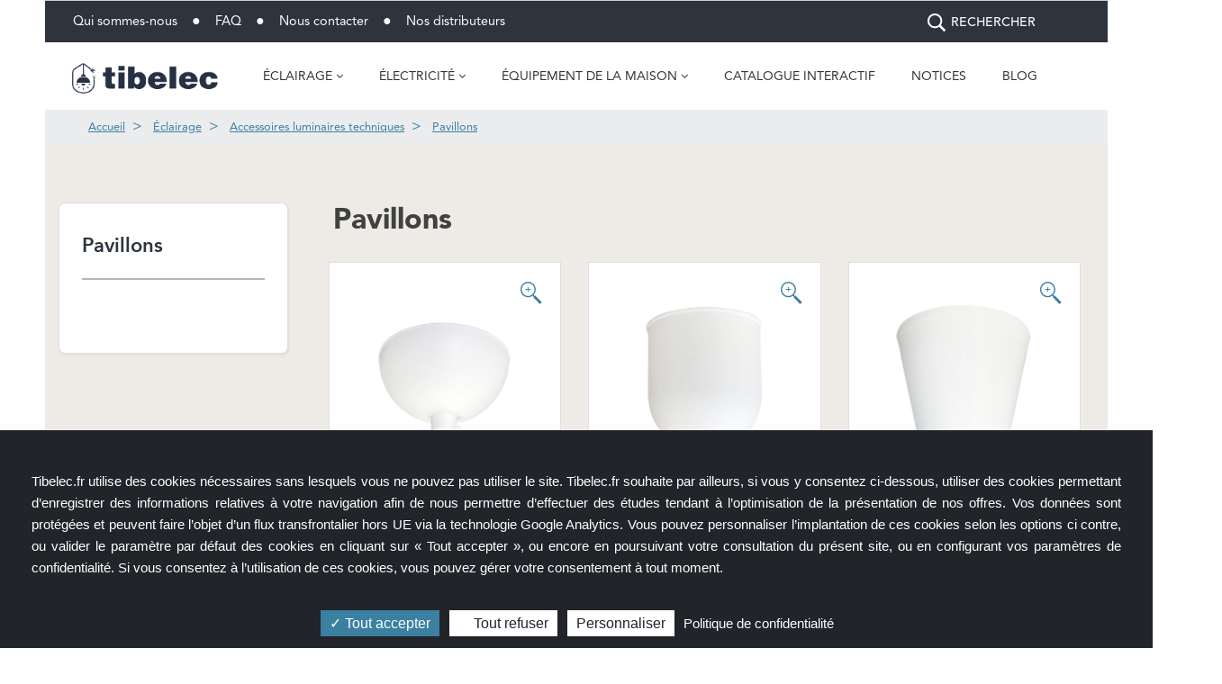

--- FILE ---
content_type: text/html; charset=utf-8
request_url: https://tibelec.fr/247-pavillons_2
body_size: 19809
content:
<!doctype html>
<html lang="fr">

<head>
    
        
  

  <meta charset="utf-8">


  <meta http-equiv="x-ua-compatible" content="ie=edge">



  <title>Pavillons</title>
  <meta name="description" content="">
  <meta name="keywords" content="">
        
      <link rel="canonical" href="https://tibelec.fr/247-pavillons_2">
    
        
  
<meta property="og:title" content="Pavillons"/>
<meta property="og:description" content=""/>
<meta property="og:type" content="website"/>
<meta property="og:url" content="https://tibelec.fr/247-pavillons_2"/>
<meta property="og:site_name" content="Tibelec"/>

    <meta property="og:image" content="https://tibelec.frhttps://tibelec.fr/img/tibelec-logo-1731590470.jpg"/>
<script type="application/ld+json">
{
    "@context" : "http://schema.org",
    "@type" : "Organization",
    "name" : "Tibelec",
    "url" : "https://tibelec.fr/",
    "logo" : {
        "@type":"ImageObject",
        "url":"https://tibelec.fr/img/tibelec-logo-1731590470.jpg"
    }
}

</script>

<script type="application/ld+json">
{
    "@context":"http://schema.org",
    "@type":"WebPage",
    "isPartOf": {
        "@type":"WebSite",
        "url":  "https://tibelec.fr/",
        "name": "Tibelec"
    },
    "name": "Pavillons",
    "url":  "https://tibelec.fr/247-pavillons_2"
}


</script>
<script type="application/ld+json">
    {
    "@context": "https://schema.org",
    "@type": "BreadcrumbList",
    "itemListElement": [
        {
    "@type": "ListItem",
    "position": 1,
    "name": "Accueil",
    "item": "https://tibelec.fr/"
    },        {
    "@type": "ListItem",
    "position": 2,
    "name": "Éclairage",
    "item": "https://tibelec.fr/230-eclairage_3"
    },        {
    "@type": "ListItem",
    "position": 3,
    "name": "Accessoires luminaires techniques",
    "item": "https://tibelec.fr/236-accessoires_de_luminaire_technique_3"
    },        {
    "@type": "ListItem",
    "position": 4,
    "name": "Pavillons",
    "item": "https://tibelec.fr/247-pavillons_2"
    }    ]
    }
    </script>

  



  <meta name="viewport" content="width=device-width, initial-scale=1">



  <link rel="icon" type="image/vnd.microsoft.icon" href="https://tibelec.fr/img/favicon.ico?1731598923">
  <link rel="shortcut icon" type="image/x-icon" href="https://tibelec.fr/img/favicon.ico?1731598923">



      <link rel="stylesheet" href="https://cdnjs.cloudflare.com/ajax/libs/tarteaucitronjs/1.9.0/css/tarteaucitron.min.css">
    <style>
        #tarteaucitronIcon{
            display: none !important;
        }
        #tarteaucitronRoot #tarteaucitronAlertBig, #tarteaucitronMainLineOffset, #tarteaucitron #tarteaucitronServices .tarteaucitronTitle button{
            background: #212529 !important;
        }
        #tarteaucitronAllDenied2, #tarteaucitronCloseAlert{
            background: #fff !important;
            color: #212529 !important;
        }
        #tarteaucitronPersonalize2, #tarteaucitronInfo, .tarteaucitronTitle{
            background: #3b80a1 !important;
            color: #fff !important;
        }
        @media (max-width: 768px) {
            #tarteaucitronAlertBig {
                display: inline-table;
            }
            #tarteaucitronPersonalize2, #tarteaucitronCloseAlert, #tarteaucitronAllDenied2{
                display:inline-block;
                padding: 0.2em 2em;
                margin:0 0.3em 0.3em 0;
            }
            #tarteaucitronRoot * {
                box-sizing: border-box !important;
            }
        }
        @media (max-width: 375px) {
            #tarteaucitronPersonalize2, #tarteaucitronCloseAlert, #tarteaucitronAllDenied2, #tarteaucitronDisclaimerAlert{
                display:inline-block;
                padding: 0.5em 0.2em !important;
                width: 100% !important;
            }
            #tarteaucitronCloseAlert, #tarteaucitronPrivacyUrl{
                white-space: break-spaces !important;
            }

        }
        @media (min-width: 378px) and (max-width: 768px) {
            #tarteaucitronPersonalize2, #tarteaucitronCloseAlert, #tarteaucitronAllDenied2, #tarteaucitronDisclaimerAlert{
                display:inline-block;
                padding: 0.5em 2em !important;
                width: 100% !important;
            }
            #tarteaucitronCloseAlert, #tarteaucitronPrivacyUrl{
                white-space: break-spaces !important;
            }

        }
    </style>
    <script type="text/javascript" src="https://cdnjs.cloudflare.com/ajax/libs/tarteaucitronjs/1.9.0/tarteaucitron.js"></script>
    <script type="text/javascript" src="https://cdnjs.cloudflare.com/ajax/libs/tarteaucitronjs/1.9.0/tarteaucitron.services.min.js"></script>
    <script type="text/javascript" src="https://cdnjs.cloudflare.com/ajax/libs/tarteaucitronjs/1.9.0/lang/tarteaucitron.fr.min.js"></script>
    <script type="text/javascript">
        tarteaucitron.init({
            "privacyUrl": "/upload/8-Politique de confidentialité site Web ou application_vdef.pdf", /* Privacy policy url */

            "hashtag": "#tarteaucitron", /* Open the panel with this hashtag */
            "cookieName": "tarteaucitron", /* Cookie name */

            "orientation": "bottom", /* Banner position (top - bottom) */

            "showAlertSmall": false, /* Show the small banner on bottom right */
            "cookieslist": true, /* Show the cookie list */

            "closePopup": false, /* Show a close X on the banner */

            "showIcon": true, /* Show cookie icon to manage cookies */
            "iconPosition": "BottomRight", /* BottomRight, BottomLeft, TopRight and TopLeft */

            "adblocker": false, /* Show a Warning if an adblocker is detected */

            "DenyAllCta" : true, /* Show the deny all button */
            "AcceptAllCta" : true, /* Show the accept all button when highPrivacy on */
            "highPrivacy": true, /* HIGHLY RECOMMANDED Disable auto consent */

            "handleBrowserDNTRequest": false, /* If Do Not Track == 1, disallow all */

            "removeCredit": true, /* Remove credit link */
            "moreInfoLink": true, /* Show more info link */

            "useExternalCss": true, /* If false, the tarteaucitron.css file will be loaded */
            "useExternalJs": true, /* If false, the tarteaucitron.js file will be loaded */

            //"cookieDomain": ".my-multisite-domaine.fr", /* Shared cookie for multisite */

            "readmoreLink": "",
            "mandatory": false, /* Show a message about mandatory cookies */
        });
        tarteaucitron.user.gtagUa = 'G-ERJ4H9NWH9';
        tarteaucitron.user.gtagMore = function () { /* add here your optionnal gtag() */ };
        (tarteaucitron.job = tarteaucitron.job || []).push('gtag');
        tarteaucitron.user.googleFonts = 'Noto+Sans:400,700';
        (tarteaucitron.job = tarteaucitron.job || []).push('googlefonts');
    </script>

            <link rel="stylesheet" href="https://tibelec.fr/themes/tibelec/assets/css/theme.css" type="text/css" media="all">
                <link rel="stylesheet" href="https://tibelec.fr/modules/ps_socialfollow/views/css/ps_socialfollow.css" type="text/css" media="all">
                <link rel="stylesheet" href="https://tibelec.fr/modules/navisiontibelec/views/css/menu.css" type="text/css" media="all">
                                                        <link rel="stylesheet" href="https://tibelec.fr/modules/posslideshows/css/nivo-slider/nivo-slider.css" type="text/css" media="all">
                <link rel="stylesheet" href="https://tibelec.fr/modules/advancedemailguard/views/css/front.css" type="text/css" media="all">
                <link rel="stylesheet" href="https://tibelec.fr/js/jquery/ui/themes/base/minified/jquery-ui.min.css" type="text/css" media="all">
                <link rel="stylesheet" href="https://tibelec.fr/js/jquery/ui/themes/base/minified/jquery.ui.theme.min.css" type="text/css" media="all">
                <link rel="stylesheet" href="https://tibelec.fr/themes/tibelec/assets/css/owl.carousel.css" type="text/css" media="all">
                <link rel="stylesheet" href="https://tibelec.fr/themes/tibelec/assets/css/owl.theme.default.css" type="text/css" media="all">
                <link rel="stylesheet" href="https://tibelec.fr/js/jquery/plugins/fancybox/jquery.fancybox.css" type="text/css" media="all">
                <link rel="stylesheet" href="https://tibelec.fr/modules/iqitmegamenu/views/css/bootstrap.min.css" type="text/css" media="all">
                <link rel="stylesheet" href="https://tibelec.fr/modules/iqitmegamenu/views/css/font-awesome.min.css" type="text/css" media="all">
                <link rel="stylesheet" href="https://tibelec.fr/modules/faqs/views/css/myprestamodules_font.css" type="text/css" media="all">
                <link rel="stylesheet" href="https://tibelec.fr/modules/faqs/views/css/footer.css" type="text/css" media="all">
                <link rel="stylesheet" href="https://tibelec.fr/themes/tibelec/modules/faqs/views/css/faq.css" type="text/css" media="all">
                <link rel="stylesheet" href="https://tibelec.fr/themes/tibelec/modules/faqs/views/css/faqs_form.css" type="text/css" media="all">
                <link rel="stylesheet" href="https://tibelec.fr/modules/faqs/views/css/codemirror_custom.css" type="text/css" media="all">
                <link rel="stylesheet" href="https://tibelec.fr/modules/ps_searchbarjqauto/views/css/jquery.auto-complete.css" type="text/css" media="all">
                <link rel="stylesheet" href="https://tibelec.fr/themes/tibelec/modules/iqitmegamenu/views/css/front.css" type="text/css" media="all">
                <link rel="stylesheet" href="https://tibelec.fr/modules/iqitmegamenu/views/css/iqitmegamenu_s_1.css" type="text/css" media="all">
                <link rel="stylesheet" href="https://tibelec.fr/themes/tibelec/assets/css/custom.css" type="text/css" media="all">
    


  

  <script type="text/javascript">
        var AdvancedEmailGuardStatic = {"settings":{"recaptchaEnabled":true,"recaptchaType":"recaptcha_v2","recaptchaKey":"6LfqXU8aAAAAALsHoZiQdIiKaN_cAMmcxfOilG5A","recaptchaTheme":"light","recaptchaLanguage":"shop","recaptchaForms":[{"name":"contact_us","align":"indent","indent":3,"size":"normal"},{"name":"register","align":"center","indent":1,"size":"normal"}]},"trans":{"emailValidation":"Adresse email interdite, veuillez utiliser une autre adresse email.","messageValidation":"Message interdit, veuillez utiliser un autre message.","recaptchaValidation":"La validation de reCAPTCHA a \u00e9chou\u00e9, veuillez r\u00e9essayer.","recaptchaError":" Une erreur est survenue, veuillez r\u00e9essayer."},"context":{"shopVersion":"1.7.7.2","languageCode":"fr","feedbackType":null,"opcEnabled":false}};
        var POSSLIDESHOW_NAV = 1;
        var POSSLIDESHOW_PAGI = 1;
        var POSSLIDESHOW_SPEED = 5000;
        var iqitmegamenu = {"sticky":true,"mobileType":"push","containerSelector":"#wrapper .container"};
        var prestashop = {"cart":{"products":[],"totals":{"total":{"type":"total","label":"Total","amount":0,"value":"0,00\u00a0\u20ac"},"total_including_tax":{"type":"total","label":"Total TTC","amount":0,"value":"0,00\u00a0\u20ac"},"total_excluding_tax":{"type":"total","label":"Total HT :","amount":0,"value":"0,00\u00a0\u20ac"}},"subtotals":{"products":{"type":"products","label":"Sous-total","amount":0,"value":"0,00\u00a0\u20ac"},"discounts":null,"shipping":{"type":"shipping","label":"Livraison","amount":0,"value":""},"tax":null},"products_count":0,"summary_string":"0 articles","vouchers":{"allowed":0,"added":[]},"discounts":[],"minimalPurchase":0,"minimalPurchaseRequired":""},"currency":{"name":"Euro","iso_code":"EUR","iso_code_num":"978","sign":"\u20ac"},"customer":{"lastname":null,"firstname":null,"email":null,"birthday":null,"newsletter":null,"newsletter_date_add":null,"optin":null,"website":null,"company":null,"siret":null,"ape":null,"is_logged":false,"gender":{"type":null,"name":null},"addresses":[]},"language":{"name":"Fran\u00e7ais (French)","iso_code":"fr","locale":"fr-FR","language_code":"fr","is_rtl":"0","date_format_lite":"d\/m\/Y","date_format_full":"d\/m\/Y H:i:s","id":1},"page":{"title":"","canonical":"https:\/\/tibelec.fr\/247-pavillons_2","meta":{"title":"Pavillons","description":"","keywords":"","robots":"index"},"page_name":"category","body_classes":{"lang-fr":true,"lang-rtl":false,"country-FR":true,"currency-EUR":true,"layout-left-column":true,"page-category":true,"tax-display-enabled":true,"category-id-247":true,"category-Pavillons":true,"category-id-parent-236":true,"category-depth-level-4":true},"admin_notifications":[]},"shop":{"name":"Tibelec","logo":"https:\/\/tibelec.fr\/img\/tibelec-logo-1731590470.jpg","stores_icon":"https:\/\/tibelec.fr\/img\/logo_stores.png","favicon":"https:\/\/tibelec.fr\/img\/favicon.ico"},"urls":{"base_url":"https:\/\/tibelec.fr\/","current_url":"https:\/\/tibelec.fr\/247-pavillons_2","shop_domain_url":"https:\/\/tibelec.fr","img_ps_url":"https:\/\/tibelec.fr\/img\/","img_cat_url":"https:\/\/tibelec.fr\/img\/c\/","img_lang_url":"https:\/\/tibelec.fr\/img\/l\/","img_prod_url":"https:\/\/tibelec.fr\/img\/p\/","img_manu_url":"https:\/\/tibelec.fr\/img\/m\/","img_sup_url":"https:\/\/tibelec.fr\/img\/su\/","img_ship_url":"https:\/\/tibelec.fr\/img\/s\/","img_store_url":"https:\/\/tibelec.fr\/img\/st\/","img_col_url":"https:\/\/tibelec.fr\/img\/co\/","img_url":"https:\/\/tibelec.fr\/themes\/tibelec\/assets\/img\/","css_url":"https:\/\/tibelec.fr\/themes\/tibelec\/assets\/css\/","js_url":"https:\/\/tibelec.fr\/themes\/tibelec\/assets\/js\/","pic_url":"https:\/\/tibelec.fr\/upload\/","pages":{"address":"https:\/\/tibelec.fr\/adresse","addresses":"https:\/\/tibelec.fr\/adresses","authentication":"https:\/\/tibelec.fr\/connexion","cart":"https:\/\/tibelec.fr\/panier","category":"https:\/\/tibelec.fr\/index.php?controller=category","cms":"https:\/\/tibelec.fr\/index.php?controller=cms","contact":"https:\/\/tibelec.fr\/nous-contacter","discount":"https:\/\/tibelec.fr\/reduction","guest_tracking":"https:\/\/tibelec.fr\/suivi-commande-invite","history":"https:\/\/tibelec.fr\/historique-commandes","identity":"https:\/\/tibelec.fr\/identite","index":"https:\/\/tibelec.fr\/","my_account":"https:\/\/tibelec.fr\/mon-compte","order_confirmation":"https:\/\/tibelec.fr\/confirmation-commande","order_detail":"https:\/\/tibelec.fr\/index.php?controller=order-detail","order_follow":"https:\/\/tibelec.fr\/suivi-commande","order":"https:\/\/tibelec.fr\/commande","order_return":"https:\/\/tibelec.fr\/index.php?controller=order-return","order_slip":"https:\/\/tibelec.fr\/avoirs","pagenotfound":"https:\/\/tibelec.fr\/page-introuvable","password":"https:\/\/tibelec.fr\/recuperation-mot-de-passe","pdf_invoice":"https:\/\/tibelec.fr\/index.php?controller=pdf-invoice","pdf_order_return":"https:\/\/tibelec.fr\/index.php?controller=pdf-order-return","pdf_order_slip":"https:\/\/tibelec.fr\/index.php?controller=pdf-order-slip","prices_drop":"https:\/\/tibelec.fr\/promotions","product":"https:\/\/tibelec.fr\/index.php?controller=product","search":"https:\/\/tibelec.fr\/recherche","sitemap":"https:\/\/tibelec.fr\/plan-site","stores":"https:\/\/tibelec.fr\/magasins","supplier":"https:\/\/tibelec.fr\/fournisseur","register":"https:\/\/tibelec.fr\/connexion?create_account=1","order_login":"https:\/\/tibelec.fr\/commande?login=1"},"alternative_langs":[],"theme_assets":"\/themes\/tibelec\/assets\/","actions":{"logout":"https:\/\/tibelec.fr\/?mylogout="},"no_picture_image":{"bySize":{"small_default":{"url":"https:\/\/tibelec.fr\/img\/p\/fr-default-small_default.jpg","width":98,"height":50},"cart_default":{"url":"https:\/\/tibelec.fr\/img\/p\/fr-default-cart_default.jpg","width":125,"height":64},"pdt_180":{"url":"https:\/\/tibelec.fr\/img\/p\/fr-default-pdt_180.jpg","width":180,"height":180},"pdt_360":{"url":"https:\/\/tibelec.fr\/img\/p\/fr-default-pdt_360.jpg","width":360,"height":185},"pdt_300":{"url":"https:\/\/tibelec.fr\/img\/p\/fr-default-pdt_300.jpg","width":300,"height":300},"medium_default":{"url":"https:\/\/tibelec.fr\/img\/p\/fr-default-medium_default.jpg","width":458,"height":235},"home_default":{"url":"https:\/\/tibelec.fr\/img\/p\/fr-default-home_default.jpg","width":558,"height":287},"large_default":{"url":"https:\/\/tibelec.fr\/img\/p\/fr-default-large_default.jpg","width":800,"height":411},"pdt_540":{"url":"https:\/\/tibelec.fr\/img\/p\/fr-default-pdt_540.jpg","width":800,"height":411}},"small":{"url":"https:\/\/tibelec.fr\/img\/p\/fr-default-small_default.jpg","width":98,"height":50},"medium":{"url":"https:\/\/tibelec.fr\/img\/p\/fr-default-pdt_300.jpg","width":300,"height":300},"large":{"url":"https:\/\/tibelec.fr\/img\/p\/fr-default-pdt_540.jpg","width":800,"height":411},"legend":""}},"configuration":{"display_taxes_label":true,"display_prices_tax_incl":true,"is_catalog":true,"show_prices":true,"opt_in":{"partner":true},"quantity_discount":{"type":"discount","label":"Remise sur prix unitaire"},"voucher_enabled":0,"return_enabled":0},"field_required":[],"breadcrumb":{"links":[{"title":"Accueil","url":"https:\/\/tibelec.fr\/"},{"title":"\u00c9clairage","url":"https:\/\/tibelec.fr\/230-eclairage_3"},{"title":"Accessoires luminaires techniques","url":"https:\/\/tibelec.fr\/236-accessoires_de_luminaire_technique_3"},{"title":"Pavillons","url":"https:\/\/tibelec.fr\/247-pavillons_2"}],"count":4},"link":{"protocol_link":"https:\/\/","protocol_content":"https:\/\/"},"time":1768703145,"static_token":"ed94a4f310b99df99a8f024eda09a484","token":"211103f1c82a21b095fd3e284b7f849c","debug":false};
      </script>



  <!-- emarketing start -->



<!-- emarketing end --><script type="text/javascript">
    
        var psv = 1.7;
        var blog_secure_key = 'ffc237210cdb3b9e1cbc4dee093c6131';
        var blog_front_controller_url = 'https://tibelec.fr/module/hiblog/blog';
    
</script>





    
</head>

<body id="category" class="lang-fr country-fr currency-eur layout-left-column page-category tax-display-enabled category-id-247 category-pavillons category-id-parent-236 category-depth-level-4">


    


<main>
    
            

    <header id="header" class="l-header">
        
            
    <div class="header-banner d-flex hidden-md-down">
        <div class="container justify-content-between">
            <div class="cms-header-banner">
                                <div class="link-cms-header-banner">
                    <a href="https://tibelec.fr/content/7-qui-sommes-nous"
                       id="pagequinoussomme">Qui sommes-nous</a>
                </div>
                <span class="point_separation">&#9679;</span>
                <div class="link-cms-header-banner">
                    <a href="https://tibelec.fr/faqs/projecteursdetecteurs-de-mouvement.html"
                       id="pagefaq">FAQ</a>
                </div>
                <span class="point_separation">&#9679;</span>
                <div class="link-cms-header-banner">
                    <a href="https://tibelec.fr/nous-contacter"
                       id="pagenoscontact">Nous contacter</a>
                </div>
                <span class="point_separation">&#9679;</span>
                <div class="link-cms-header-banner">
                    <a href="https://tibelec.fr/distributeurs"
                       id="pagedistributeur">Nos distributeurs</a>
                </div>
                            </div>
                        <div class="header_right d-flex align-items-center">
                <div class="header_search" id="search_top">
                    <!-- Block search module TOP -->
<div id="_desktop_search_block" class="col-xs-12 col-sm-12 col-md-12 col-lg-12">
    <div class="block-search  dropdown js-dropdown">
        <span class="search-icon" data-toggle="dropdown" id="searchhigh"><span class="search-icon-font"><svg version="1.1" xmlns="http://www.w3.org/2000/svg" xmlns:xlink="http://www.w3.org/1999/xlink" width="32" height="32" viewBox="0 0 32 32">
<g id="icomoon-ignore">
</g>
<path d="M28.591 27.273l-7.263-7.264c1.46-1.756 2.339-4.010 2.339-6.471 0-5.595-4.535-10.129-10.129-10.129-5.594 0-10.129 4.535-10.129 10.129 0 5.594 4.536 10.129 10.129 10.129 2.462 0 4.716-0.879 6.471-2.339l7.263 7.264 1.319-1.319zM4.475 13.538c0-4.997 4.065-9.063 9.063-9.063 4.997 0 9.063 4.066 9.063 9.063s-4.066 9.063-9.063 9.063c-4.998 0-9.063-4.066-9.063-9.063z" fill="#000000"></path>
</svg></span><span class="search_text">RECHERCHER</span></span>
                <div id="search_widget" class="search_top dropdown-menu" data-search-controller-url="//tibelec.fr/recherche">
            <form method="get" action="//tibelec.fr/recherche">
                <input type="hidden" name="controller" value="search">
                <button type="submit">
                    <span class='search-icon-font'>
                        <svg version="1.1" xmlns="http://www.w3.org/2000/svg" xmlns:xlink="http://www.w3.org/1999/xlink" width="32" height="32" viewBox="0 0 32 32">
<g id="icomoon-ignore">
</g>
<path d="M28.591 27.273l-7.263-7.264c1.46-1.756 2.339-4.010 2.339-6.471 0-5.595-4.535-10.129-10.129-10.129-5.594 0-10.129 4.535-10.129 10.129 0 5.594 4.536 10.129 10.129 10.129 2.462 0 4.716-0.879 6.471-2.339l7.263 7.264 1.319-1.319zM4.475 13.538c0-4.997 4.065-9.063 9.063-9.063 4.997 0 9.063 4.066 9.063 9.063s-4.066 9.063-9.063 9.063c-4.998 0-9.063-4.066-9.063-9.063z" fill="#000000"></path>
</svg>
                    </span>
                </button>
                <input class="text_input" type="text" name="s" placeholder="Rechercher">
            </form>
        </div>
    </div>
</div>

<!-- /Block search module TOP -->


                </div>
                <div class="header_social">
                    

    <div class="social-sharing col-12">
            </div>


                </div>
            </div>
                    </div>
    </div>



    <div class="header-nav u-bor-bot">
        <div class="header__container container">
            <div class="u-a-i-c d--flex-between visible--desktop">
                <div class="small">
                    
                </div>
                <div class="header-nav__right">
                    
                </div>
            </div>
        </div>
    </div>



<div class="container header-top d-flex justify-content-lg-down-between u-a-i-c">
    <button id="iqitmegamenu-shower" class="visible--mobile btn">
        <i class="material-icons d-inline">&#xE5D2;</i>
    </button>
        <a href="https://tibelec.fr/" class="header__logo header-top__col col-md-6 col-lg-2">
        <img class="logo img-fluid" src="https://tibelec.fr/img/tibelec-logo-1731590470.jpg" alt="Tibelec">
    </a>
    <div class="col-sm-12 col-xl-12  hidden-md-down">
        <!-- /home/tibelec/www/modules/navisiontibelec/views/templates/front/menu.tpl -->
<nav class="main__nav">
    <ul class="main__nav__items">
                    <li class="main__nav__item --children eclairage_3">
                <a href="https://tibelec.fr/230-eclairage_3" >
                    <span>Éclairage</span>
                    <i class="fa fa-angle-down"></i>                </a>
                                    <div class="main__nav__children">
                        <ul >
                                                            <li class="main__nav__child --children">
                                    <a href="https://tibelec.fr/231-accessoires_de_luminaire_creation_3">
                                        <span>Accessoires de luminaires 100% Création</span>
                                        <i class="fa fa-angle-right"></i>                                    </a>
                                                                            <div class="main__nav__grandchildren eclairage_3">
                                            <ul>
                                                                                                    <li>
                                                        <a href="https://tibelec.fr/235-cables_34_gamme_creation_34__1">Câbles &amp; accessoires </a>
                                                    </li>
                                                                                                    <li>
                                                        <a href="https://tibelec.fr/232-douilles_gamme_creation_3">Douilles</a>
                                                    </li>
                                                                                                    <li>
                                                        <a href="https://tibelec.fr/344-luminaires_1">Luminaires</a>
                                                    </li>
                                                                                                    <li>
                                                        <a href="https://tibelec.fr/234-pavillons_34_gamme_creation_34__2">Pavillons &amp; plafonniers</a>
                                                    </li>
                                                                                            </ul>
                                        </div>
                                                                    </li>
                                                            <li class="main__nav__child --children">
                                    <a href="https://tibelec.fr/236-accessoires_de_luminaire_technique_3">
                                        <span>Accessoires luminaires techniques</span>
                                        <i class="fa fa-angle-right"></i>                                    </a>
                                                                            <div class="main__nav__grandchildren eclairage_3">
                                            <ul>
                                                                                                    <li>
                                                        <a href="https://tibelec.fr/345-accessoires_de_spoterie_1">Accessoires de spoterie</a>
                                                    </li>
                                                                                                    <li>
                                                        <a href="https://tibelec.fr/243-acc_de_montage_dequipement_de_suspension_2">Bougies, supports &amp; accessoires de suspension</a>
                                                    </li>
                                                                                                    <li>
                                                        <a href="https://tibelec.fr/241-cordons_kits_adaptateurs_bouteille_2">Cordons &amp; kits pré-équipés</a>
                                                    </li>
                                                                                                    <li>
                                                        <a href="https://tibelec.fr/246-cables_2">Câbles</a>
                                                    </li>
                                                                                                    <li>
                                                        <a href="https://tibelec.fr/244-douilles_transformateurs_de_douilles_4">Douilles &amp; transformateurs de douilles</a>
                                                    </li>
                                                                                                    <li>
                                                        <a href="https://tibelec.fr/399-fiches_males_">Fiches mâles </a>
                                                    </li>
                                                                                                    <li>
                                                        <a href="https://tibelec.fr/242-interrupteurs_variateurs_2">Interrupteurs &amp; variateurs</a>
                                                    </li>
                                                                                                    <li>
                                                        <a href="https://tibelec.fr/247-pavillons_2">Pavillons</a>
                                                    </li>
                                                                                                    <li>
                                                        <a href="https://tibelec.fr/245-suspensions_montures_2">Suspensions équipées</a>
                                                    </li>
                                                                                                    <li>
                                                        <a href="https://tibelec.fr/239-transformateurs_tbt_3">Transformateurs</a>
                                                    </li>
                                                                                                    <li>
                                                        <a href="https://tibelec.fr/237-verrerie_accessoires_de_verrerie_3">Verrerie</a>
                                                    </li>
                                                                                            </ul>
                                        </div>
                                                                    </li>
                                                            <li class="main__nav__child --children">
                                    <a href="https://tibelec.fr/248-ampoules_2">
                                        <span>Ampoules</span>
                                        <i class="fa fa-angle-right"></i>                                    </a>
                                                                            <div class="main__nav__grandchildren eclairage_3">
                                            <ul>
                                                                                                    <li>
                                                        <a href="https://tibelec.fr/249-tubes_2">Ampoules pour appliques</a>
                                                    </li>
                                                                                                    <li>
                                                        <a href="https://tibelec.fr/252-ampoules_de_projecteurs_5">Ampoules pour spots et projecteurs</a>
                                                    </li>
                                                                                                    <li>
                                                        <a href="https://tibelec.fr/251-ampoules_speciales_2">Ampoules spécifiques</a>
                                                    </li>
                                                                                            </ul>
                                        </div>
                                                                    </li>
                                                            <li class="main__nav__child --children">
                                    <a href="https://tibelec.fr/350-appliques_2">
                                        <span>Appliques</span>
                                        <i class="fa fa-angle-right"></i>                                    </a>
                                                                            <div class="main__nav__grandchildren eclairage_3">
                                            <ul>
                                                                                                    <li>
                                                        <a href="https://tibelec.fr/353-autonome">Autonomes</a>
                                                    </li>
                                                                                                    <li>
                                                        <a href="https://tibelec.fr/351-espace_de_vie_1">Espace de vie</a>
                                                    </li>
                                                                                                    <li>
                                                        <a href="https://tibelec.fr/352-salle_de_bain_1">Salle de bain</a>
                                                    </li>
                                                                                            </ul>
                                        </div>
                                                                    </li>
                                                            <li class="main__nav__child --children">
                                    <a href="https://tibelec.fr/261-eclairage_solaire_4">
                                        <span>Balisage solaire</span>
                                        <i class="fa fa-angle-right"></i>                                    </a>
                                                                            <div class="main__nav__grandchildren eclairage_3">
                                            <ul>
                                                                                                    <li>
                                                        <a href="https://tibelec.fr/263-balisage_solaire">Balisage solaire</a>
                                                    </li>
                                                                                            </ul>
                                        </div>
                                                                    </li>
                                                            <li class="main__nav__child --children">
                                    <a href="https://tibelec.fr/273-guirlandes_3">
                                        <span>Guirlandes</span>
                                        <i class="fa fa-angle-right"></i>                                    </a>
                                                                            <div class="main__nav__grandchildren eclairage_3">
                                            <ul>
                                                                                                    <li>
                                                        <a href="https://tibelec.fr/278-accessoire_guirlande_2">Accessoires de guirlandes</a>
                                                    </li>
                                                                                                    <li>
                                                        <a href="https://tibelec.fr/277-ampoules_pour_guirlandes_2">Ampoules pour guirlandes</a>
                                                    </li>
                                                                                                    <li>
                                                        <a href="https://tibelec.fr/386-guirlandes_sans_lampe_1">Guirlande sans ampoule </a>
                                                    </li>
                                                                                                    <li>
                                                        <a href="https://tibelec.fr/346-guirlandes_lampes_remplacables_1">Guirlandes LED intégrées</a>
                                                    </li>
                                                                                                    <li>
                                                        <a href="https://tibelec.fr/275-guirlande_lampes_non_remplacables">Guirlandes ampoules remplaçables </a>
                                                    </li>
                                                                                                    <li>
                                                        <a href="https://tibelec.fr/396-guirlandes_solaires_4">Guirlandes solaires</a>
                                                    </li>
                                                                                            </ul>
                                        </div>
                                                                    </li>
                                                            <li class="main__nav__child --children">
                                    <a href="https://tibelec.fr/279-hublots_3">
                                        <span>Hublots</span>
                                        <i class="fa fa-angle-right"></i>                                    </a>
                                                                            <div class="main__nav__grandchildren eclairage_3">
                                            <ul>
                                                                                                    <li>
                                                        <a href="https://tibelec.fr/282-hublots_led_2">Hublots LED</a>
                                                    </li>
                                                                                                    <li>
                                                        <a href="https://tibelec.fr/280-hublot_sans_ampoule_3">Hublots sans ampoule</a>
                                                    </li>
                                                                                                    <li>
                                                        <a href="https://tibelec.fr/397-hublots_solaires">Hublots solaires</a>
                                                    </li>
                                                                                            </ul>
                                        </div>
                                                                    </li>
                                                            <li class="main__nav__child --children">
                                    <a href="https://tibelec.fr/360-luminaires_exterieurs_4">
                                        <span>Luminaires extérieurs</span>
                                        <i class="fa fa-angle-right"></i>                                    </a>
                                                                            <div class="main__nav__grandchildren eclairage_3">
                                            <ul>
                                                                                                    <li>
                                                        <a href="https://tibelec.fr/361-luminaires_portables_1">Luminaires portables</a>
                                                    </li>
                                                                                            </ul>
                                        </div>
                                                                    </li>
                                                            <li class="main__nav__child --children">
                                    <a href="https://tibelec.fr/283-projecteurs_3">
                                        <span>Projecteurs</span>
                                        <i class="fa fa-angle-right"></i>                                    </a>
                                                                            <div class="main__nav__grandchildren eclairage_3">
                                            <ul>
                                                                                                    <li>
                                                        <a href="https://tibelec.fr/347-projecteurs_led_2">Projecteurs LED</a>
                                                    </li>
                                                                                                    <li>
                                                        <a href="https://tibelec.fr/289-projecteurs_halogenes_sans_ampoules_2">Projecteurs sans ampoule</a>
                                                    </li>
                                                                                                    <li>
                                                        <a href="https://tibelec.fr/343-projecteurs_solaires">Projecteurs solaires</a>
                                                    </li>
                                                                                            </ul>
                                        </div>
                                                                    </li>
                                                            <li class="main__nav__child --children">
                                    <a href="https://tibelec.fr/363-projecteurs_de_chantier_2">
                                        <span>Projecteurs de chantier</span>
                                        <i class="fa fa-angle-right"></i>                                    </a>
                                                                            <div class="main__nav__grandchildren eclairage_3">
                                            <ul>
                                                                                                    <li>
                                                        <a href="https://tibelec.fr/365-projecteurs_filaires_1">Projecteurs filaires</a>
                                                    </li>
                                                                                                    <li>
                                                        <a href="https://tibelec.fr/364-projecteurs_rechargeables_1">Projecteurs rechargeables</a>
                                                    </li>
                                                                                            </ul>
                                        </div>
                                                                    </li>
                                                            <li class="main__nav__child --children">
                                    <a href="https://tibelec.fr/355-rubans_2">
                                        <span>Rubans</span>
                                        <i class="fa fa-angle-right"></i>                                    </a>
                                                                            <div class="main__nav__grandchildren eclairage_3">
                                            <ul>
                                                                                                    <li>
                                                        <a href="https://tibelec.fr/357-exterieurs_1">Extérieurs</a>
                                                    </li>
                                                                                                    <li>
                                                        <a href="https://tibelec.fr/356-interieurs_1">Intérieurs</a>
                                                    </li>
                                                                                                    <li>
                                                        <a href="https://tibelec.fr/358-solaires_1">Solaires</a>
                                                    </li>
                                                                                            </ul>
                                        </div>
                                                                    </li>
                                                            <li class="main__nav__child --children">
                                    <a href="https://tibelec.fr/290-reglettes_4">
                                        <span>Réglettes</span>
                                        <i class="fa fa-angle-right"></i>                                    </a>
                                                                            <div class="main__nav__grandchildren eclairage_3">
                                            <ul>
                                                                                                    <li>
                                                        <a href="https://tibelec.fr/348-reglettes_led_integrees_1">Réglettes LED intégrées</a>
                                                    </li>
                                                                                                    <li>
                                                        <a href="https://tibelec.fr/349-reglettes_led_remplacables_1">Réglettes LED remplaçables</a>
                                                    </li>
                                                                                                    <li>
                                                        <a href="https://tibelec.fr/398-reglettes_solaires">Réglettes solaires</a>
                                                    </li>
                                                                                            </ul>
                                        </div>
                                                                    </li>
                                                            <li class="main__nav__child --children">
                                    <a href="https://tibelec.fr/366-veilleuses_7">
                                        <span>Veilleuses</span>
                                        <i class="fa fa-angle-right"></i>                                    </a>
                                                                            <div class="main__nav__grandchildren eclairage_3">
                                            <ul>
                                                                                                    <li>
                                                        <a href="https://tibelec.fr/368-veilleuses_rechargeables_1">Veilleuses rechargeables</a>
                                                    </li>
                                                                                                    <li>
                                                        <a href="https://tibelec.fr/369-veilleuses_a_brancher_1">Veilleuses à brancher</a>
                                                    </li>
                                                                                                    <li>
                                                        <a href="https://tibelec.fr/367-veilleuses_a_piles_1">Veilleuses à piles</a>
                                                    </li>
                                                                                            </ul>
                                        </div>
                                                                    </li>
                                                            <li class="main__nav__child --children">
                                    <a href="https://tibelec.fr/265-eclairage_portatif">
                                        <span>Éclairage portatif</span>
                                        <i class="fa fa-angle-right"></i>                                    </a>
                                                                            <div class="main__nav__grandchildren eclairage_3">
                                            <ul>
                                                                                                    <li>
                                                        <a href="https://tibelec.fr/267-baladeuses_filaires_2">Baladeuses filaires</a>
                                                    </li>
                                                                                                    <li>
                                                        <a href="https://tibelec.fr/266-baladeuses_portables">Baladeuses portables</a>
                                                    </li>
                                                                                                    <li>
                                                        <a href="https://tibelec.fr/269-lampes_frontales">Lampes frontales</a>
                                                    </li>
                                                                                            </ul>
                                        </div>
                                                                    </li>
                                                    </ul>
                    </div>
                            </li>
                    <li class="main__nav__item --children electricite_3">
                <a href="https://tibelec.fr/297-electricite_3" >
                    <span>Électricité</span>
                    <i class="fa fa-angle-down"></i>                </a>
                                    <div class="main__nav__children">
                        <ul >
                                                            <li class="main__nav__child --children">
                                    <a href="https://tibelec.fr/298-adaptateurs_transfos_bloc_enrouleur_de_prise_2">
                                        <span>Adaptateurs</span>
                                        <i class="fa fa-angle-right"></i>                                    </a>
                                                                            <div class="main__nav__grandchildren electricite_3">
                                            <ul>
                                                                                                    <li>
                                                        <a href="https://tibelec.fr/387-accessoires_divers_2">Accessoires divers</a>
                                                    </li>
                                                                                                    <li>
                                                        <a href="https://tibelec.fr/300-adaptateurs_de_voyage_2">Adaptateurs de voyage</a>
                                                    </li>
                                                                                            </ul>
                                        </div>
                                                                    </li>
                                                            <li class="main__nav__child --children">
                                    <a href="https://tibelec.fr/302-connexion_3">
                                        <span>Connexion électrique</span>
                                        <i class="fa fa-angle-right"></i>                                    </a>
                                                                            <div class="main__nav__grandchildren electricite_3">
                                            <ul>
                                                                                                    <li>
                                                        <a href="https://tibelec.fr/303-bornes_connecteurs_3">Connecteurs &amp; bornes</a>
                                                    </li>
                                                                                                    <li>
                                                        <a href="https://tibelec.fr/305-cosses_accessoires_3">Cosses &amp; accessoires</a>
                                                    </li>
                                                                                                    <li>
                                                        <a href="https://tibelec.fr/370-kits_et_outillages">Kits &amp; outillages</a>
                                                    </li>
                                                                                                    <li>
                                                        <a href="https://tibelec.fr/388-produits_isolants_3">Produits isolants</a>
                                                    </li>
                                                                                            </ul>
                                        </div>
                                                                    </li>
                                                            <li class="main__nav__child --children">
                                    <a href="https://tibelec.fr/309-fixation_3">
                                        <span>Fixation</span>
                                        <i class="fa fa-angle-right"></i>                                    </a>
                                                                            <div class="main__nav__grandchildren electricite_3">
                                            <ul>
                                                                                                    <li>
                                                        <a href="https://tibelec.fr/312-attaches_plastiques_2">Attaches</a>
                                                    </li>
                                                                                                    <li>
                                                        <a href="https://tibelec.fr/310-autres_fixation_accessoires_3">Autres fixations &amp; accessoires</a>
                                                    </li>
                                                                                                    <li>
                                                        <a href="https://tibelec.fr/313-colliers_2">Colliers</a>
                                                    </li>
                                                                                            </ul>
                                        </div>
                                                                    </li>
                                                            <li class="main__nav__child --children">
                                    <a href="https://tibelec.fr/371-fusibles_accessoires_4">
                                        <span>Fusibles &amp; accessoires</span>
                                        <i class="fa fa-angle-right"></i>                                    </a>
                                                                            <div class="main__nav__grandchildren electricite_3">
                                            <ul>
                                                                                                    <li>
                                                        <a href="https://tibelec.fr/394-fusibles_accessoires_1">Fusibles &amp; accessoires</a>
                                                    </li>
                                                                                            </ul>
                                        </div>
                                                                    </li>
                                                            <li class="main__nav__child --children">
                                    <a href="https://tibelec.fr/314-multimetres_testeurs_tournevis_3">
                                        <span>Multimètres</span>
                                        <i class="fa fa-angle-right"></i>                                    </a>
                                                                            <div class="main__nav__grandchildren electricite_3">
                                            <ul>
                                                                                                    <li>
                                                        <a href="https://tibelec.fr/317-autres_testeurs_accessoires_2">Autres testeurs &amp; accessoires</a>
                                                    </li>
                                                                                                    <li>
                                                        <a href="https://tibelec.fr/389-inspection_3">Inspection</a>
                                                    </li>
                                                                                                    <li>
                                                        <a href="https://tibelec.fr/315-multimetres_numeriques_3">Multimètres numériques</a>
                                                    </li>
                                                                                            </ul>
                                        </div>
                                                                    </li>
                                                    </ul>
                    </div>
                            </li>
                    <li class="main__nav__item --children equipement_de_la_maison_3">
                <a href="https://tibelec.fr/320-equipement_de_la_maison_3" >
                    <span>Équipement de la maison</span>
                    <i class="fa fa-angle-down"></i>                </a>
                                    <div class="main__nav__children">
                        <ul >
                                                            <li class="main__nav__child --children">
                                    <a href="https://tibelec.fr/321-carillon_2">
                                        <span>Carillons</span>
                                        <i class="fa fa-angle-right"></i>                                    </a>
                                                                            <div class="main__nav__grandchildren equipement_de_la_maison_3">
                                            <ul>
                                                                                                    <li>
                                                        <a href="https://tibelec.fr/376-accessoires_1">Accessoires</a>
                                                    </li>
                                                                                                    <li>
                                                        <a href="https://tibelec.fr/374-carillons_filaires_1">Carillons filaires</a>
                                                    </li>
                                                                                                    <li>
                                                        <a href="https://tibelec.fr/375-carillons_sans_fil_1">Carillons sans fil</a>
                                                    </li>
                                                                                            </ul>
                                        </div>
                                                                    </li>
                                                            <li class="main__nav__child --children">
                                    <a href="https://tibelec.fr/323-domotique_2">
                                        <span>Commandes à distance</span>
                                        <i class="fa fa-angle-right"></i>                                    </a>
                                                                            <div class="main__nav__grandchildren equipement_de_la_maison_3">
                                            <ul>
                                                                                                    <li>
                                                        <a href="https://tibelec.fr/400-modules_connectes_1">Modules connectés</a>
                                                    </li>
                                                                                                    <li>
                                                        <a href="https://tibelec.fr/379-modules_radio_connectes_1">Modules radiocommandés</a>
                                                    </li>
                                                                                                    <li>
                                                        <a href="https://tibelec.fr/378-prises_connectees_1">Prises connectées</a>
                                                    </li>
                                                                                                    <li>
                                                        <a href="https://tibelec.fr/377-prises_radio_1">Prises radiocommandées</a>
                                                    </li>
                                                                                            </ul>
                                        </div>
                                                                    </li>
                                                            <li class="main__nav__child --children">
                                    <a href="https://tibelec.fr/329-destructeur_dinsectes_2">
                                        <span>Destructeurs d&#039;insectes</span>
                                        <i class="fa fa-angle-right"></i>                                    </a>
                                                                            <div class="main__nav__grandchildren equipement_de_la_maison_3">
                                            <ul>
                                                                                                    <li>
                                                        <a href="https://tibelec.fr/395-destructeurs_dinsectes_2">Destructeurs d&#039;insectes</a>
                                                    </li>
                                                                                            </ul>
                                        </div>
                                                                    </li>
                                                            <li class="main__nav__child --children">
                                    <a href="https://tibelec.fr/325-detection_3">
                                        <span>Détection</span>
                                        <i class="fa fa-angle-right"></i>                                    </a>
                                                                            <div class="main__nav__grandchildren equipement_de_la_maison_3">
                                            <ul>
                                                                                                    <li>
                                                        <a href="https://tibelec.fr/381-detection_expterieure">Détection extérieure</a>
                                                    </li>
                                                                                                    <li>
                                                        <a href="https://tibelec.fr/380-detection_interieure_1">Détection intérieure</a>
                                                    </li>
                                                                                            </ul>
                                        </div>
                                                                    </li>
                                                            <li class="main__nav__child --children">
                                    <a href="https://tibelec.fr/382-intrusion_1">
                                        <span>Intrusion</span>
                                        <i class="fa fa-angle-right"></i>                                    </a>
                                                                            <div class="main__nav__grandchildren equipement_de_la_maison_3">
                                            <ul>
                                                                                                    <li>
                                                        <a href="https://tibelec.fr/384-alarmes_3">Alarmes</a>
                                                    </li>
                                                                                                    <li>
                                                        <a href="https://tibelec.fr/385-dissuasion_1">Dissuasion</a>
                                                    </li>
                                                                                            </ul>
                                        </div>
                                                                    </li>
                                                            <li class="main__nav__child --children">
                                    <a href="https://tibelec.fr/331-programmation_4">
                                        <span>Programmateurs</span>
                                        <i class="fa fa-angle-right"></i>                                    </a>
                                                                            <div class="main__nav__grandchildren equipement_de_la_maison_3">
                                            <ul>
                                                                                                    <li>
                                                        <a href="https://tibelec.fr/391-programmateurs_digitaux_1">Modèles digitaux</a>
                                                    </li>
                                                                                                    <li>
                                                        <a href="https://tibelec.fr/390-programmateurs_mecaniques_1">Modèles mécaniques</a>
                                                    </li>
                                                                                            </ul>
                                        </div>
                                                                    </li>
                                                            <li class="main__nav__child --children">
                                    <a href="https://tibelec.fr/333-protection_2">
                                        <span>Protection</span>
                                        <i class="fa fa-angle-right"></i>                                    </a>
                                                                            <div class="main__nav__grandchildren equipement_de_la_maison_3">
                                            <ul>
                                                                                                    <li>
                                                        <a href="https://tibelec.fr/334-alarmes_2">Alarmes d&#039;ouverture</a>
                                                    </li>
                                                                                                    <li>
                                                        <a href="https://tibelec.fr/335-detecteurs_de_fumee_co_2">Détecteurs de fumée &amp; monoxyde de carbone</a>
                                                    </li>
                                                                                                    <li>
                                                        <a href="https://tibelec.fr/383-detecteurs_speciaux_1">Détecteurs spéciaux</a>
                                                    </li>
                                                                                                    <li>
                                                        <a href="https://tibelec.fr/336-parafoudre_paratonnerre_2">Prise parafoudre</a>
                                                    </li>
                                                                                            </ul>
                                        </div>
                                                                    </li>
                                                            <li class="main__nav__child --children">
                                    <a href="https://tibelec.fr/337-thermostats_4">
                                        <span>Thermostats</span>
                                        <i class="fa fa-angle-right"></i>                                    </a>
                                                                            <div class="main__nav__grandchildren equipement_de_la_maison_3">
                                            <ul>
                                                                                                    <li>
                                                        <a href="https://tibelec.fr/392-modeles_manuels_1">Modèles manuels</a>
                                                    </li>
                                                                                                    <li>
                                                        <a href="https://tibelec.fr/393-modeles_programmables">Modèles programmables</a>
                                                    </li>
                                                                                            </ul>
                                        </div>
                                                                    </li>
                                                    </ul>
                    </div>
                            </li>
                    <li class="main__nav__item  ">
                <a href="/miniguide?resultsPerPage=36" target="_blank">
                    <span>Catalogue Interactif</span>
                                    </a>
                            </li>
                    <li class="main__nav__item  ">
                <a href="/notices?resultsPerPage=36" >
                    <span>Notices</span>
                                    </a>
                            </li>
                    <li class="main__nav__item  ">
                <a href="/blog?resultsPerPage=36" >
                    <span>Blog</span>
                                    </a>
                            </li>
            </ul>
</nav>



<div id="iqitmegamenu-mobile">
    <div id="iqitmegamenu-mobile-content">
        <div class="cbp-mobilesubmenu">
            <div id="iqitmegamenu-accordion" class="cbp-spmenu cbp-spmenu-vertical cbp-spmenu-left">

                <nav class="main__nav">
                    <ul class="main__nav__items">
                                                    <li class="main__nav__item --children eclairage_3">
                                <a href="https://tibelec.fr/230-eclairage_3" >
                                    <span>Éclairage</span>
                                    <div class="nav__children__toggle">+</div>                                </a>
                                                                    <div class="main__nav__children">
                                        <ul >
                                                                                            <li class="main__nav__child --children">
                                                    <a href="https://tibelec.fr/231-accessoires_de_luminaire_creation_3">
                                                        <span>Accessoires de luminaires 100% Création</span>
                                                        <div class="nav__children__toggle">+</div>                                                    </a>
                                                                                                            <div class="main__nav__grandchildren eclairage_3">
                                                            <ul>
                                                                                                                                    <li>
                                                                        <a href="https://tibelec.fr/235-cables_34_gamme_creation_34__1">Câbles &amp; accessoires </a>
                                                                    </li>
                                                                                                                                    <li>
                                                                        <a href="https://tibelec.fr/232-douilles_gamme_creation_3">Douilles</a>
                                                                    </li>
                                                                                                                                    <li>
                                                                        <a href="https://tibelec.fr/344-luminaires_1">Luminaires</a>
                                                                    </li>
                                                                                                                                    <li>
                                                                        <a href="https://tibelec.fr/234-pavillons_34_gamme_creation_34__2">Pavillons &amp; plafonniers</a>
                                                                    </li>
                                                                                                                            </ul>
                                                        </div>
                                                                                                    </li>
                                                                                            <li class="main__nav__child --children">
                                                    <a href="https://tibelec.fr/236-accessoires_de_luminaire_technique_3">
                                                        <span>Accessoires luminaires techniques</span>
                                                        <div class="nav__children__toggle">+</div>                                                    </a>
                                                                                                            <div class="main__nav__grandchildren eclairage_3">
                                                            <ul>
                                                                                                                                    <li>
                                                                        <a href="https://tibelec.fr/345-accessoires_de_spoterie_1">Accessoires de spoterie</a>
                                                                    </li>
                                                                                                                                    <li>
                                                                        <a href="https://tibelec.fr/243-acc_de_montage_dequipement_de_suspension_2">Bougies, supports &amp; accessoires de suspension</a>
                                                                    </li>
                                                                                                                                    <li>
                                                                        <a href="https://tibelec.fr/241-cordons_kits_adaptateurs_bouteille_2">Cordons &amp; kits pré-équipés</a>
                                                                    </li>
                                                                                                                                    <li>
                                                                        <a href="https://tibelec.fr/246-cables_2">Câbles</a>
                                                                    </li>
                                                                                                                                    <li>
                                                                        <a href="https://tibelec.fr/244-douilles_transformateurs_de_douilles_4">Douilles &amp; transformateurs de douilles</a>
                                                                    </li>
                                                                                                                                    <li>
                                                                        <a href="https://tibelec.fr/399-fiches_males_">Fiches mâles </a>
                                                                    </li>
                                                                                                                                    <li>
                                                                        <a href="https://tibelec.fr/242-interrupteurs_variateurs_2">Interrupteurs &amp; variateurs</a>
                                                                    </li>
                                                                                                                                    <li>
                                                                        <a href="https://tibelec.fr/247-pavillons_2">Pavillons</a>
                                                                    </li>
                                                                                                                                    <li>
                                                                        <a href="https://tibelec.fr/245-suspensions_montures_2">Suspensions équipées</a>
                                                                    </li>
                                                                                                                                    <li>
                                                                        <a href="https://tibelec.fr/239-transformateurs_tbt_3">Transformateurs</a>
                                                                    </li>
                                                                                                                                    <li>
                                                                        <a href="https://tibelec.fr/237-verrerie_accessoires_de_verrerie_3">Verrerie</a>
                                                                    </li>
                                                                                                                            </ul>
                                                        </div>
                                                                                                    </li>
                                                                                            <li class="main__nav__child --children">
                                                    <a href="https://tibelec.fr/248-ampoules_2">
                                                        <span>Ampoules</span>
                                                        <div class="nav__children__toggle">+</div>                                                    </a>
                                                                                                            <div class="main__nav__grandchildren eclairage_3">
                                                            <ul>
                                                                                                                                    <li>
                                                                        <a href="https://tibelec.fr/249-tubes_2">Ampoules pour appliques</a>
                                                                    </li>
                                                                                                                                    <li>
                                                                        <a href="https://tibelec.fr/252-ampoules_de_projecteurs_5">Ampoules pour spots et projecteurs</a>
                                                                    </li>
                                                                                                                                    <li>
                                                                        <a href="https://tibelec.fr/251-ampoules_speciales_2">Ampoules spécifiques</a>
                                                                    </li>
                                                                                                                            </ul>
                                                        </div>
                                                                                                    </li>
                                                                                            <li class="main__nav__child --children">
                                                    <a href="https://tibelec.fr/350-appliques_2">
                                                        <span>Appliques</span>
                                                        <div class="nav__children__toggle">+</div>                                                    </a>
                                                                                                            <div class="main__nav__grandchildren eclairage_3">
                                                            <ul>
                                                                                                                                    <li>
                                                                        <a href="https://tibelec.fr/353-autonome">Autonomes</a>
                                                                    </li>
                                                                                                                                    <li>
                                                                        <a href="https://tibelec.fr/351-espace_de_vie_1">Espace de vie</a>
                                                                    </li>
                                                                                                                                    <li>
                                                                        <a href="https://tibelec.fr/352-salle_de_bain_1">Salle de bain</a>
                                                                    </li>
                                                                                                                            </ul>
                                                        </div>
                                                                                                    </li>
                                                                                            <li class="main__nav__child --children">
                                                    <a href="https://tibelec.fr/261-eclairage_solaire_4">
                                                        <span>Balisage solaire</span>
                                                        <div class="nav__children__toggle">+</div>                                                    </a>
                                                                                                            <div class="main__nav__grandchildren eclairage_3">
                                                            <ul>
                                                                                                                                    <li>
                                                                        <a href="https://tibelec.fr/263-balisage_solaire">Balisage solaire</a>
                                                                    </li>
                                                                                                                            </ul>
                                                        </div>
                                                                                                    </li>
                                                                                            <li class="main__nav__child --children">
                                                    <a href="https://tibelec.fr/273-guirlandes_3">
                                                        <span>Guirlandes</span>
                                                        <div class="nav__children__toggle">+</div>                                                    </a>
                                                                                                            <div class="main__nav__grandchildren eclairage_3">
                                                            <ul>
                                                                                                                                    <li>
                                                                        <a href="https://tibelec.fr/278-accessoire_guirlande_2">Accessoires de guirlandes</a>
                                                                    </li>
                                                                                                                                    <li>
                                                                        <a href="https://tibelec.fr/277-ampoules_pour_guirlandes_2">Ampoules pour guirlandes</a>
                                                                    </li>
                                                                                                                                    <li>
                                                                        <a href="https://tibelec.fr/386-guirlandes_sans_lampe_1">Guirlande sans ampoule </a>
                                                                    </li>
                                                                                                                                    <li>
                                                                        <a href="https://tibelec.fr/346-guirlandes_lampes_remplacables_1">Guirlandes LED intégrées</a>
                                                                    </li>
                                                                                                                                    <li>
                                                                        <a href="https://tibelec.fr/275-guirlande_lampes_non_remplacables">Guirlandes ampoules remplaçables </a>
                                                                    </li>
                                                                                                                                    <li>
                                                                        <a href="https://tibelec.fr/396-guirlandes_solaires_4">Guirlandes solaires</a>
                                                                    </li>
                                                                                                                            </ul>
                                                        </div>
                                                                                                    </li>
                                                                                            <li class="main__nav__child --children">
                                                    <a href="https://tibelec.fr/279-hublots_3">
                                                        <span>Hublots</span>
                                                        <div class="nav__children__toggle">+</div>                                                    </a>
                                                                                                            <div class="main__nav__grandchildren eclairage_3">
                                                            <ul>
                                                                                                                                    <li>
                                                                        <a href="https://tibelec.fr/282-hublots_led_2">Hublots LED</a>
                                                                    </li>
                                                                                                                                    <li>
                                                                        <a href="https://tibelec.fr/280-hublot_sans_ampoule_3">Hublots sans ampoule</a>
                                                                    </li>
                                                                                                                                    <li>
                                                                        <a href="https://tibelec.fr/397-hublots_solaires">Hublots solaires</a>
                                                                    </li>
                                                                                                                            </ul>
                                                        </div>
                                                                                                    </li>
                                                                                            <li class="main__nav__child --children">
                                                    <a href="https://tibelec.fr/360-luminaires_exterieurs_4">
                                                        <span>Luminaires extérieurs</span>
                                                        <div class="nav__children__toggle">+</div>                                                    </a>
                                                                                                            <div class="main__nav__grandchildren eclairage_3">
                                                            <ul>
                                                                                                                                    <li>
                                                                        <a href="https://tibelec.fr/361-luminaires_portables_1">Luminaires portables</a>
                                                                    </li>
                                                                                                                            </ul>
                                                        </div>
                                                                                                    </li>
                                                                                            <li class="main__nav__child --children">
                                                    <a href="https://tibelec.fr/283-projecteurs_3">
                                                        <span>Projecteurs</span>
                                                        <div class="nav__children__toggle">+</div>                                                    </a>
                                                                                                            <div class="main__nav__grandchildren eclairage_3">
                                                            <ul>
                                                                                                                                    <li>
                                                                        <a href="https://tibelec.fr/347-projecteurs_led_2">Projecteurs LED</a>
                                                                    </li>
                                                                                                                                    <li>
                                                                        <a href="https://tibelec.fr/289-projecteurs_halogenes_sans_ampoules_2">Projecteurs sans ampoule</a>
                                                                    </li>
                                                                                                                                    <li>
                                                                        <a href="https://tibelec.fr/343-projecteurs_solaires">Projecteurs solaires</a>
                                                                    </li>
                                                                                                                            </ul>
                                                        </div>
                                                                                                    </li>
                                                                                            <li class="main__nav__child --children">
                                                    <a href="https://tibelec.fr/363-projecteurs_de_chantier_2">
                                                        <span>Projecteurs de chantier</span>
                                                        <div class="nav__children__toggle">+</div>                                                    </a>
                                                                                                            <div class="main__nav__grandchildren eclairage_3">
                                                            <ul>
                                                                                                                                    <li>
                                                                        <a href="https://tibelec.fr/365-projecteurs_filaires_1">Projecteurs filaires</a>
                                                                    </li>
                                                                                                                                    <li>
                                                                        <a href="https://tibelec.fr/364-projecteurs_rechargeables_1">Projecteurs rechargeables</a>
                                                                    </li>
                                                                                                                            </ul>
                                                        </div>
                                                                                                    </li>
                                                                                            <li class="main__nav__child --children">
                                                    <a href="https://tibelec.fr/355-rubans_2">
                                                        <span>Rubans</span>
                                                        <div class="nav__children__toggle">+</div>                                                    </a>
                                                                                                            <div class="main__nav__grandchildren eclairage_3">
                                                            <ul>
                                                                                                                                    <li>
                                                                        <a href="https://tibelec.fr/357-exterieurs_1">Extérieurs</a>
                                                                    </li>
                                                                                                                                    <li>
                                                                        <a href="https://tibelec.fr/356-interieurs_1">Intérieurs</a>
                                                                    </li>
                                                                                                                                    <li>
                                                                        <a href="https://tibelec.fr/358-solaires_1">Solaires</a>
                                                                    </li>
                                                                                                                            </ul>
                                                        </div>
                                                                                                    </li>
                                                                                            <li class="main__nav__child --children">
                                                    <a href="https://tibelec.fr/290-reglettes_4">
                                                        <span>Réglettes</span>
                                                        <div class="nav__children__toggle">+</div>                                                    </a>
                                                                                                            <div class="main__nav__grandchildren eclairage_3">
                                                            <ul>
                                                                                                                                    <li>
                                                                        <a href="https://tibelec.fr/348-reglettes_led_integrees_1">Réglettes LED intégrées</a>
                                                                    </li>
                                                                                                                                    <li>
                                                                        <a href="https://tibelec.fr/349-reglettes_led_remplacables_1">Réglettes LED remplaçables</a>
                                                                    </li>
                                                                                                                                    <li>
                                                                        <a href="https://tibelec.fr/398-reglettes_solaires">Réglettes solaires</a>
                                                                    </li>
                                                                                                                            </ul>
                                                        </div>
                                                                                                    </li>
                                                                                            <li class="main__nav__child --children">
                                                    <a href="https://tibelec.fr/366-veilleuses_7">
                                                        <span>Veilleuses</span>
                                                        <div class="nav__children__toggle">+</div>                                                    </a>
                                                                                                            <div class="main__nav__grandchildren eclairage_3">
                                                            <ul>
                                                                                                                                    <li>
                                                                        <a href="https://tibelec.fr/368-veilleuses_rechargeables_1">Veilleuses rechargeables</a>
                                                                    </li>
                                                                                                                                    <li>
                                                                        <a href="https://tibelec.fr/369-veilleuses_a_brancher_1">Veilleuses à brancher</a>
                                                                    </li>
                                                                                                                                    <li>
                                                                        <a href="https://tibelec.fr/367-veilleuses_a_piles_1">Veilleuses à piles</a>
                                                                    </li>
                                                                                                                            </ul>
                                                        </div>
                                                                                                    </li>
                                                                                            <li class="main__nav__child --children">
                                                    <a href="https://tibelec.fr/265-eclairage_portatif">
                                                        <span>Éclairage portatif</span>
                                                        <div class="nav__children__toggle">+</div>                                                    </a>
                                                                                                            <div class="main__nav__grandchildren eclairage_3">
                                                            <ul>
                                                                                                                                    <li>
                                                                        <a href="https://tibelec.fr/267-baladeuses_filaires_2">Baladeuses filaires</a>
                                                                    </li>
                                                                                                                                    <li>
                                                                        <a href="https://tibelec.fr/266-baladeuses_portables">Baladeuses portables</a>
                                                                    </li>
                                                                                                                                    <li>
                                                                        <a href="https://tibelec.fr/269-lampes_frontales">Lampes frontales</a>
                                                                    </li>
                                                                                                                            </ul>
                                                        </div>
                                                                                                    </li>
                                                                                    </ul>
                                    </div>
                                                            </li>
                                                    <li class="main__nav__item --children electricite_3">
                                <a href="https://tibelec.fr/297-electricite_3" >
                                    <span>Électricité</span>
                                    <div class="nav__children__toggle">+</div>                                </a>
                                                                    <div class="main__nav__children">
                                        <ul >
                                                                                            <li class="main__nav__child --children">
                                                    <a href="https://tibelec.fr/298-adaptateurs_transfos_bloc_enrouleur_de_prise_2">
                                                        <span>Adaptateurs</span>
                                                        <div class="nav__children__toggle">+</div>                                                    </a>
                                                                                                            <div class="main__nav__grandchildren electricite_3">
                                                            <ul>
                                                                                                                                    <li>
                                                                        <a href="https://tibelec.fr/387-accessoires_divers_2">Accessoires divers</a>
                                                                    </li>
                                                                                                                                    <li>
                                                                        <a href="https://tibelec.fr/300-adaptateurs_de_voyage_2">Adaptateurs de voyage</a>
                                                                    </li>
                                                                                                                            </ul>
                                                        </div>
                                                                                                    </li>
                                                                                            <li class="main__nav__child --children">
                                                    <a href="https://tibelec.fr/302-connexion_3">
                                                        <span>Connexion électrique</span>
                                                        <div class="nav__children__toggle">+</div>                                                    </a>
                                                                                                            <div class="main__nav__grandchildren electricite_3">
                                                            <ul>
                                                                                                                                    <li>
                                                                        <a href="https://tibelec.fr/303-bornes_connecteurs_3">Connecteurs &amp; bornes</a>
                                                                    </li>
                                                                                                                                    <li>
                                                                        <a href="https://tibelec.fr/305-cosses_accessoires_3">Cosses &amp; accessoires</a>
                                                                    </li>
                                                                                                                                    <li>
                                                                        <a href="https://tibelec.fr/370-kits_et_outillages">Kits &amp; outillages</a>
                                                                    </li>
                                                                                                                                    <li>
                                                                        <a href="https://tibelec.fr/388-produits_isolants_3">Produits isolants</a>
                                                                    </li>
                                                                                                                            </ul>
                                                        </div>
                                                                                                    </li>
                                                                                            <li class="main__nav__child --children">
                                                    <a href="https://tibelec.fr/309-fixation_3">
                                                        <span>Fixation</span>
                                                        <div class="nav__children__toggle">+</div>                                                    </a>
                                                                                                            <div class="main__nav__grandchildren electricite_3">
                                                            <ul>
                                                                                                                                    <li>
                                                                        <a href="https://tibelec.fr/312-attaches_plastiques_2">Attaches</a>
                                                                    </li>
                                                                                                                                    <li>
                                                                        <a href="https://tibelec.fr/310-autres_fixation_accessoires_3">Autres fixations &amp; accessoires</a>
                                                                    </li>
                                                                                                                                    <li>
                                                                        <a href="https://tibelec.fr/313-colliers_2">Colliers</a>
                                                                    </li>
                                                                                                                            </ul>
                                                        </div>
                                                                                                    </li>
                                                                                            <li class="main__nav__child --children">
                                                    <a href="https://tibelec.fr/371-fusibles_accessoires_4">
                                                        <span>Fusibles &amp; accessoires</span>
                                                        <div class="nav__children__toggle">+</div>                                                    </a>
                                                                                                            <div class="main__nav__grandchildren electricite_3">
                                                            <ul>
                                                                                                                                    <li>
                                                                        <a href="https://tibelec.fr/394-fusibles_accessoires_1">Fusibles &amp; accessoires</a>
                                                                    </li>
                                                                                                                            </ul>
                                                        </div>
                                                                                                    </li>
                                                                                            <li class="main__nav__child --children">
                                                    <a href="https://tibelec.fr/314-multimetres_testeurs_tournevis_3">
                                                        <span>Multimètres</span>
                                                        <div class="nav__children__toggle">+</div>                                                    </a>
                                                                                                            <div class="main__nav__grandchildren electricite_3">
                                                            <ul>
                                                                                                                                    <li>
                                                                        <a href="https://tibelec.fr/317-autres_testeurs_accessoires_2">Autres testeurs &amp; accessoires</a>
                                                                    </li>
                                                                                                                                    <li>
                                                                        <a href="https://tibelec.fr/389-inspection_3">Inspection</a>
                                                                    </li>
                                                                                                                                    <li>
                                                                        <a href="https://tibelec.fr/315-multimetres_numeriques_3">Multimètres numériques</a>
                                                                    </li>
                                                                                                                            </ul>
                                                        </div>
                                                                                                    </li>
                                                                                    </ul>
                                    </div>
                                                            </li>
                                                    <li class="main__nav__item --children equipement_de_la_maison_3">
                                <a href="https://tibelec.fr/320-equipement_de_la_maison_3" >
                                    <span>Équipement de la maison</span>
                                    <div class="nav__children__toggle">+</div>                                </a>
                                                                    <div class="main__nav__children">
                                        <ul >
                                                                                            <li class="main__nav__child --children">
                                                    <a href="https://tibelec.fr/321-carillon_2">
                                                        <span>Carillons</span>
                                                        <div class="nav__children__toggle">+</div>                                                    </a>
                                                                                                            <div class="main__nav__grandchildren equipement_de_la_maison_3">
                                                            <ul>
                                                                                                                                    <li>
                                                                        <a href="https://tibelec.fr/376-accessoires_1">Accessoires</a>
                                                                    </li>
                                                                                                                                    <li>
                                                                        <a href="https://tibelec.fr/374-carillons_filaires_1">Carillons filaires</a>
                                                                    </li>
                                                                                                                                    <li>
                                                                        <a href="https://tibelec.fr/375-carillons_sans_fil_1">Carillons sans fil</a>
                                                                    </li>
                                                                                                                            </ul>
                                                        </div>
                                                                                                    </li>
                                                                                            <li class="main__nav__child --children">
                                                    <a href="https://tibelec.fr/323-domotique_2">
                                                        <span>Commandes à distance</span>
                                                        <div class="nav__children__toggle">+</div>                                                    </a>
                                                                                                            <div class="main__nav__grandchildren equipement_de_la_maison_3">
                                                            <ul>
                                                                                                                                    <li>
                                                                        <a href="https://tibelec.fr/400-modules_connectes_1">Modules connectés</a>
                                                                    </li>
                                                                                                                                    <li>
                                                                        <a href="https://tibelec.fr/379-modules_radio_connectes_1">Modules radiocommandés</a>
                                                                    </li>
                                                                                                                                    <li>
                                                                        <a href="https://tibelec.fr/378-prises_connectees_1">Prises connectées</a>
                                                                    </li>
                                                                                                                                    <li>
                                                                        <a href="https://tibelec.fr/377-prises_radio_1">Prises radiocommandées</a>
                                                                    </li>
                                                                                                                            </ul>
                                                        </div>
                                                                                                    </li>
                                                                                            <li class="main__nav__child --children">
                                                    <a href="https://tibelec.fr/329-destructeur_dinsectes_2">
                                                        <span>Destructeurs d&#039;insectes</span>
                                                        <div class="nav__children__toggle">+</div>                                                    </a>
                                                                                                            <div class="main__nav__grandchildren equipement_de_la_maison_3">
                                                            <ul>
                                                                                                                                    <li>
                                                                        <a href="https://tibelec.fr/395-destructeurs_dinsectes_2">Destructeurs d&#039;insectes</a>
                                                                    </li>
                                                                                                                            </ul>
                                                        </div>
                                                                                                    </li>
                                                                                            <li class="main__nav__child --children">
                                                    <a href="https://tibelec.fr/325-detection_3">
                                                        <span>Détection</span>
                                                        <div class="nav__children__toggle">+</div>                                                    </a>
                                                                                                            <div class="main__nav__grandchildren equipement_de_la_maison_3">
                                                            <ul>
                                                                                                                                    <li>
                                                                        <a href="https://tibelec.fr/381-detection_expterieure">Détection extérieure</a>
                                                                    </li>
                                                                                                                                    <li>
                                                                        <a href="https://tibelec.fr/380-detection_interieure_1">Détection intérieure</a>
                                                                    </li>
                                                                                                                            </ul>
                                                        </div>
                                                                                                    </li>
                                                                                            <li class="main__nav__child --children">
                                                    <a href="https://tibelec.fr/382-intrusion_1">
                                                        <span>Intrusion</span>
                                                        <div class="nav__children__toggle">+</div>                                                    </a>
                                                                                                            <div class="main__nav__grandchildren equipement_de_la_maison_3">
                                                            <ul>
                                                                                                                                    <li>
                                                                        <a href="https://tibelec.fr/384-alarmes_3">Alarmes</a>
                                                                    </li>
                                                                                                                                    <li>
                                                                        <a href="https://tibelec.fr/385-dissuasion_1">Dissuasion</a>
                                                                    </li>
                                                                                                                            </ul>
                                                        </div>
                                                                                                    </li>
                                                                                            <li class="main__nav__child --children">
                                                    <a href="https://tibelec.fr/331-programmation_4">
                                                        <span>Programmateurs</span>
                                                        <div class="nav__children__toggle">+</div>                                                    </a>
                                                                                                            <div class="main__nav__grandchildren equipement_de_la_maison_3">
                                                            <ul>
                                                                                                                                    <li>
                                                                        <a href="https://tibelec.fr/391-programmateurs_digitaux_1">Modèles digitaux</a>
                                                                    </li>
                                                                                                                                    <li>
                                                                        <a href="https://tibelec.fr/390-programmateurs_mecaniques_1">Modèles mécaniques</a>
                                                                    </li>
                                                                                                                            </ul>
                                                        </div>
                                                                                                    </li>
                                                                                            <li class="main__nav__child --children">
                                                    <a href="https://tibelec.fr/333-protection_2">
                                                        <span>Protection</span>
                                                        <div class="nav__children__toggle">+</div>                                                    </a>
                                                                                                            <div class="main__nav__grandchildren equipement_de_la_maison_3">
                                                            <ul>
                                                                                                                                    <li>
                                                                        <a href="https://tibelec.fr/334-alarmes_2">Alarmes d&#039;ouverture</a>
                                                                    </li>
                                                                                                                                    <li>
                                                                        <a href="https://tibelec.fr/335-detecteurs_de_fumee_co_2">Détecteurs de fumée &amp; monoxyde de carbone</a>
                                                                    </li>
                                                                                                                                    <li>
                                                                        <a href="https://tibelec.fr/383-detecteurs_speciaux_1">Détecteurs spéciaux</a>
                                                                    </li>
                                                                                                                                    <li>
                                                                        <a href="https://tibelec.fr/336-parafoudre_paratonnerre_2">Prise parafoudre</a>
                                                                    </li>
                                                                                                                            </ul>
                                                        </div>
                                                                                                    </li>
                                                                                            <li class="main__nav__child --children">
                                                    <a href="https://tibelec.fr/337-thermostats_4">
                                                        <span>Thermostats</span>
                                                        <div class="nav__children__toggle">+</div>                                                    </a>
                                                                                                            <div class="main__nav__grandchildren equipement_de_la_maison_3">
                                                            <ul>
                                                                                                                                    <li>
                                                                        <a href="https://tibelec.fr/392-modeles_manuels_1">Modèles manuels</a>
                                                                    </li>
                                                                                                                                    <li>
                                                                        <a href="https://tibelec.fr/393-modeles_programmables">Modèles programmables</a>
                                                                    </li>
                                                                                                                            </ul>
                                                        </div>
                                                                                                    </li>
                                                                                    </ul>
                                    </div>
                                                            </li>
                                                    <li class="main__nav__item  ">
                                <a href="/miniguide?resultsPerPage=36" target="_blank">
                                    <span>Catalogue Interactif</span>
                                                                    </a>
                                                            </li>
                                                    <li class="main__nav__item  ">
                                <a href="/content/7-qui-sommes-nous?resultsPerPage=36" >
                                    <span>Qui sommes-nous</span>
                                                                    </a>
                                                            </li>
                                                    <li class="main__nav__item  ">
                                <a href="/faqs/projecteursdetecteurs-de-mouvement.html?resultsPerPage=36" >
                                    <span>FAQ</span>
                                                                    </a>
                                                            </li>
                                                    <li class="main__nav__item  ">
                                <a href="/nous-contacter?resultsPerPage=36" >
                                    <span>Nous contacter</span>
                                                                    </a>
                                                            </li>
                                                    <li class="main__nav__item  ">
                                <a href="/distributeurs?resultsPerPage=36" >
                                    <span>Nos Distributeurs</span>
                                                                    </a>
                                                            </li>
                                                    <li class="main__nav__item  ">
                                <a href="/notices?resultsPerPage=36" >
                                    <span>Notices</span>
                                                                    </a>
                                                            </li>
                                                    <li class="main__nav__item  ">
                                <a href="/blog?resultsPerPage=36" >
                                    <span>Blog</span>
                                                                    </a>
                                                            </li>
                                            </ul>
                </nav>

                



	
	
<div class="social-mobile-menu border-0">
	

    <div class="social-sharing col-12">
            </div>


</div>




            </div>
        </div>
        <div id="cbp-spmenu-overlay" class="cbp-spmenu-overlay"><div id="cbp-close-mobile" class="close-btn-ui"><i class="fa fa-times"></i></div></div>    </div>
</div>
        
    </div>
    <div id="search_bottom" class="hidden-lg-down">
    </div>
    <div id="search_mobile" class="hidden-lg-up">
        <div id="mobile_search_block" class="col-xs-12 col-sm-12 col-md-12 col-lg-12">
            <div class="block-search-mobile">
                <span class="search-icon" data-toggle="dropdown" id="searchhigh" aria-expanded="true">
                    <span class="search-icon-font"><svg version="1.1" xmlns="http://www.w3.org/2000/svg" xmlns:xlink="http://www.w3.org/1999/xlink" width="32" height="32" viewBox="0 0 32 32">
<g id="icomoon-ignore">
</g>
<path d="M28.591 27.273l-7.263-7.264c1.46-1.756 2.339-4.010 2.339-6.471 0-5.595-4.535-10.129-10.129-10.129-5.594 0-10.129 4.535-10.129 10.129 0 5.594 4.536 10.129 10.129 10.129 2.462 0 4.716-0.879 6.471-2.339l7.263 7.264 1.319-1.319zM4.475 13.538c0-4.997 4.065-9.063 9.063-9.063 4.997 0 9.063 4.066 9.063 9.063s-4.066 9.063-9.063 9.063c-4.998 0-9.063-4.066-9.063-9.063z" fill="#000000"></path>
</svg></span>
                </span>
            </div>
        </div>
    </div>
    <div class="col-12 hidden-lg-up">
        <div id="search_widget" class="search_top dropdown-menu" data-search-controller-url="//tibelec.fr/recherche">
            <form method="get" action="//tibelec.fr/recherche">
                <input type="hidden" name="controller" value="search">
                <input class="text_input" type="text" name="s" value=""
                       placeholder="Rechercher">
            </form>
        </div>
    </div>
    
        
    </header>

    
        
<aside id="notifications" class="notifications-container">
    
    
    
    </aside>
    
    
        
                <nav data-depth="4" class="visible--desktop breadcrumb-container">
        <ol class="breadcrumb">
                                        
                                            <li class="breadcrumb-item">
                                                            <a itemprop="item" href="https://tibelec.fr/">
                        <span itemprop="name">Accueil</span>
                    </a>
                                                            </li>
                
                            
                                            <li class="breadcrumb-item">
                                                            <a itemprop="item" href="https://tibelec.fr/230-eclairage_3">
                        <span itemprop="name">Éclairage</span>
                    </a>
                                                            </li>
                
                            
                                            <li class="breadcrumb-item">
                                                            <a itemprop="item" href="https://tibelec.fr/236-accessoires_de_luminaire_technique_3">
                        <span itemprop="name">Accessoires luminaires techniques</span>
                    </a>
                                                            </li>
                
                            
                                            <li class="breadcrumb-item active">
                                                                    <a itemprop="item" href="https://tibelec.fr/247-pavillons_2">
                        <span itemprop="name">Pavillons</span>
                    </a>
                                                            </li>
                
                    </ol>
    </nav>
        
        <section id="wrapper"
                 >
            

            <div             class="container d-flex flex-wrap">
                
                    <div id="left-column" class="left-column col-12 col-lg-4">
                                                    

<div class="block-categories visible--desktop">
    <ul class="category-top-menu">
        <li><a class="text-uppercase h5" href="https://tibelec.fr/247-pavillons_2">Pavillons</a></li>
        <li>
    </li>
    </ul>
    <div class="clearfix"></div>
</div>

                                                                    </div>
                

                
  <div id="content-wrapper" class="left-column col-xs-12 col-sm-12 col-md-12">
    
    
  <section id="main">

    
    <div class="block-category card-block">
    <div id="_desktop_category_header">
        <h1 class="h1">Pavillons</h1>
    </div>
    </div>
<div class="_mobile_category_header"></div>


    <section id="products">
      
        <div>
          
            <div id="js-product-list-top" class="d-flex products-selection my-3">
    <div class="col-md-7 col-lg-7 col-sm-8 col-xs-10">
        <div class="row">
            
                <div class="form-inline">
    <div class="form-group mb-0">
        <label for="select-sort-order hidden-md-down" class="visible--desktop">Trier par :</label>
        <select class="custom-select ml-sm-2" id="select-sort-order">
                                                <option value="https://tibelec.fr/247-pavillons_2?order=product.position.desc">Pertinence</option>
                
                                                <option value="https://tibelec.fr/247-pavillons_2?order=product.name.asc">Nom, A à Z</option>
                
                                                <option value="https://tibelec.fr/247-pavillons_2?order=product.name.desc">Nom, Z à A</option>
                
                    </select>
        <p id="nb_produit_pagignation" class="hidden-md-down">9 Produits</p>
    </div>
</div>
            
        </div>
    </div>
    <div class="col-md-5 col-lg-5 col-sm-4 col-xs-2 d-flex justify-content-end pr-0">
        <div class="form-inline">
            <div class="form-group mb-0">
                                                            <label for="select_produit_par_page" class="label-select_produit_par_page">
                            <p id="label_reslta_par_page" class="hidden-md-down">Résultats par page: </p>
                            <p id="nb_produit_pagignation" class="hidden-lg-up">9 produits</p>
                        </label>
                                                <select class="custom-select ml-sm-2" id="select_produit_par_page" name="resultsPerPage">
                            <option value="9" selected>9</option>
                            <option value="18" >18</option>
                            <option value="36" >36</option>
                            <option value="800" >Tous</option>
                        </select>
                                                </div>
        </div>
        <ul class="display hidden-xs" id="mode_affichage">
            <li id="grid"></li>
            <li id="list"></li>
        </ul>
    </div>
    <div class="col-sm-12 hidden-xl-down  hidden-xs-d text-xs-center showing">
        Affichage 1-9 de 9 article(s)
    </div>
</div>


          
        </div>

        
          <div class="visible--desktop">
            
          </div>
        

        <div>
          
            <div id="js-product-list">
  <div class="products d-flex flex-wrap">
          
        
    <article class="product-miniature js-product-miniature col-xs-6 col-md-6 col-xl-4 mb-3"
             data-id-product="721930" data-id-product-attribute="0">
        <div class="card card-product">

            <div class="card-img-top product__card-img">
                
                    <a href="https://tibelec.fr/721930-pavillon-cache-fils-demi-sphere-plastique-d100mm.html" class="thumbnail product-thumbnail rc ratio1_1">
                                                    <img
                                    data-src="https://tibelec.fr/426608/pavillon-cache-fils-demi-sphere-plastique-d100mm.jpg"
                                    alt="photo_principale_721930"
                                    data-full-size-image-url="https://tibelec.fr/426608-pdt_540/pavillon-cache-fils-demi-sphere-plastique-d100mm.jpg"
                                    class="lazyload"
                            >
                                            </a>
                
            </div>
            
            <div class="card-body">
                <div class="product-description product__card-desc">
                    
                                                    <h2 class="h3 product-title"><a href="https://tibelec.fr/721930-pavillon-cache-fils-demi-sphere-plastique-d100mm.html">Pavillon cache-fils demi sphère plastique D.100MM</a></h2>
                                            
                    
                        
                    
                    
                                            
                    <span data-toggle="modal" data-target="#quickview-modal-721930" id="loupeproduitcategory">
                        <img src="https://tibelec.fr/themes/tibelec/assets/img/loupe-01.svg" class="img-fluid">
                    </span>

                </div>

            </div>
                        
                <ul class="product-flags">
                                                        </ul>
            
        </div>
                
            <div id="quickview-modal-721930" class="modal fade quickview" tabindex="-1" role="dialog" aria-hidden="true">
  <div class="modal-dialog modal-lg" role="document">
   <div class="modal-content">
     <div class="modal-header">
       <button type="button" class="close" data-dismiss="modal" aria-label="Fermer">
         <span aria-hidden="true">&times;</span>
       </button>
     </div>
     <div class="modal-body">
      <div class="row">
        <div class="col col-sm-12">
          
            <button type="button" class="close closeImageModal" data-dismiss="modal" aria-label="Close">
    <span aria-hidden="true">&times;</span>
</button>
<div class="images-container d-flex flex-wrap">
    
        <div class="product-thumbs js-qv-product-images col-md-3">
            <div class="product-thumb">
                <div>
                    <div>
                        <img data-image="426608"
                                class="thumb js-thumb lazyload img-fluid"
                                data-src="https://tibelec.fr/426608/pavillon-cache-fils-demi-sphere-plastique-d100mm.jpg"
                                alt="photo_principale_721930" title="photo_principale_721930"

                        >
                    </div>
                </div>
            </div>
                                                                            <div class="product-thumb">
                        <div>
                            <div>
                                <img data-image="433554"
                                        class="thumb js-thumb lazyload img-fluid"
                                        data-src="https://tibelec.fr/433554/pavillon-cache-fils-demi-sphere-plastique-d100mm.jpg"
                                        alt="photo_pack_721930"
                                        title="photo_pack_721930"

                                >
                            </div>
                        </div>
                    </div>
                                                                <div class="product-thumb">
                        <div>
                            <div>
                                <img data-image="437581"
                                        class="thumb js-thumb lazyload img-fluid"
                                        data-src="https://tibelec.fr/437581/pavillon-cache-fils-demi-sphere-plastique-d100mm.jpg"
                                        alt="photo_de_situation_721930"
                                        title="photo_de_situation_721930"

                                >
                            </div>
                        </div>
                    </div>
                            
        </div>
        <div class="scroll-box-custom">
            <i class="material-icons left downbutton">&#xE314;</i>
            <i class="material-icons right upbutton">&#xE315;</i>
        </div>
    
    
        <div class="position-relative col-md-9">
            <div class="products-imagescover mb-2 owl-carousel">
                <div class="product-img">
                    <div class="">
                                                    <img class="img-fluid" data-image="426608"
                                 src="https://tibelec.fr/426608/pavillon-cache-fils-demi-sphere-plastique-d100mm.jpg"
                                 alt="photo_principale_721930" title="photo_principale_721930">
                        

                        <noscript>
                            <img class="img-fluid" src="https://tibelec.fr/426608/pavillon-cache-fils-demi-sphere-plastique-d100mm.jpg"
                                 alt="photo_principale_721930">
                        </noscript>
                    </div>
                </div>

                                                                                                <div class="product-img">
                            <div>
                                <img data-image="433554"
                                        class="img-fluid"
                                        src="https://tibelec.fr/433554/pavillon-cache-fils-demi-sphere-plastique-d100mm.jpg"
                                        alt="photo_pack_721930"
                                        title="photo_pack_721930">
                                <noscript>
                                    <img class="img-fluid" src="https://tibelec.fr/433554/pavillon-cache-fils-demi-sphere-plastique-d100mm.jpg"
                                         alt="photo_pack_721930">
                                </noscript>
                            </div>
                        </div>
                                                                                <div class="product-img">
                            <div>
                                <img data-image="437581"
                                        class="img-fluid"
                                        src="https://tibelec.fr/437581/pavillon-cache-fils-demi-sphere-plastique-d100mm.jpg"
                                        alt="photo_de_situation_721930"
                                        title="photo_de_situation_721930">
                                <noscript>
                                    <img class="img-fluid" src="https://tibelec.fr/437581/pavillon-cache-fils-demi-sphere-plastique-d100mm.jpg"
                                         alt="photo_de_situation_721930">
                                </noscript>
                            </div>
                        </div>
                                                </div>
                            <button type="button" class="btn btn-link btn-zoom visible-desktop product-layer-zoom"
                        data-toggle="modal" data-target="#product-modal">
                    <img data-toggle="modal" data-target="#product-modal" src="https://tibelec.fr/img/loupe-01.svg" id="loupeproduit">
                </button>
                    </div>
    


</div>

          
        </div>
      </div>
     </div>
   </div>
 </div>
</div>
        
        <!-- /.modal -->

    </article>

      
          
        
    <article class="product-miniature js-product-miniature col-xs-6 col-md-6 col-xl-4 mb-3"
             data-id-product="722130" data-id-product-attribute="0">
        <div class="card card-product">

            <div class="card-img-top product__card-img">
                
                    <a href="https://tibelec.fr/722130-pavillon-cache-fils-cylindrique-plastique-d70mm.html" class="thumbnail product-thumbnail rc ratio1_1">
                                                    <img
                                    data-src="https://tibelec.fr/414494/pavillon-cache-fils-cylindrique-plastique-d70mm.jpg"
                                    alt="photo_principale_722130"
                                    data-full-size-image-url="https://tibelec.fr/414494-pdt_540/pavillon-cache-fils-cylindrique-plastique-d70mm.jpg"
                                    class="lazyload"
                            >
                                            </a>
                
            </div>
            
            <div class="card-body">
                <div class="product-description product__card-desc">
                    
                                                    <h2 class="h3 product-title"><a href="https://tibelec.fr/722130-pavillon-cache-fils-cylindrique-plastique-d70mm.html">Pavillon cache-fils cylindrique plastique D.70MM</a></h2>
                                            
                    
                        
                    
                    
                                            
                    <span data-toggle="modal" data-target="#quickview-modal-722130" id="loupeproduitcategory">
                        <img src="https://tibelec.fr/themes/tibelec/assets/img/loupe-01.svg" class="img-fluid">
                    </span>

                </div>

            </div>
                        
                <ul class="product-flags">
                                                        </ul>
            
        </div>
                
            <div id="quickview-modal-722130" class="modal fade quickview" tabindex="-1" role="dialog" aria-hidden="true">
  <div class="modal-dialog modal-lg" role="document">
   <div class="modal-content">
     <div class="modal-header">
       <button type="button" class="close" data-dismiss="modal" aria-label="Fermer">
         <span aria-hidden="true">&times;</span>
       </button>
     </div>
     <div class="modal-body">
      <div class="row">
        <div class="col col-sm-12">
          
            <button type="button" class="close closeImageModal" data-dismiss="modal" aria-label="Close">
    <span aria-hidden="true">&times;</span>
</button>
<div class="images-container d-flex flex-wrap">
    
        <div class="product-thumbs js-qv-product-images col-md-3">
            <div class="product-thumb">
                <div>
                    <div>
                        <img data-image="414494"
                                class="thumb js-thumb lazyload img-fluid"
                                data-src="https://tibelec.fr/414494/pavillon-cache-fils-cylindrique-plastique-d70mm.jpg"
                                alt="photo_principale_722130" title="photo_principale_722130"

                        >
                    </div>
                </div>
            </div>
                                                                            <div class="product-thumb">
                        <div>
                            <div>
                                <img data-image="438884"
                                        class="thumb js-thumb lazyload img-fluid"
                                        data-src="https://tibelec.fr/438884/pavillon-cache-fils-cylindrique-plastique-d70mm.jpg"
                                        alt="photo_de_situation_722130"
                                        title="photo_de_situation_722130"

                                >
                            </div>
                        </div>
                    </div>
                            
        </div>
        <div class="scroll-box-custom">
            <i class="material-icons left downbutton">&#xE314;</i>
            <i class="material-icons right upbutton">&#xE315;</i>
        </div>
    
    
        <div class="position-relative col-md-9">
            <div class="products-imagescover mb-2 owl-carousel">
                <div class="product-img">
                    <div class="">
                                                    <img class="img-fluid" data-image="414494"
                                 src="https://tibelec.fr/414494/pavillon-cache-fils-cylindrique-plastique-d70mm.jpg"
                                 alt="photo_principale_722130" title="photo_principale_722130">
                        

                        <noscript>
                            <img class="img-fluid" src="https://tibelec.fr/414494/pavillon-cache-fils-cylindrique-plastique-d70mm.jpg"
                                 alt="photo_principale_722130">
                        </noscript>
                    </div>
                </div>

                                                                                                <div class="product-img">
                            <div>
                                <img data-image="438884"
                                        class="img-fluid"
                                        src="https://tibelec.fr/438884/pavillon-cache-fils-cylindrique-plastique-d70mm.jpg"
                                        alt="photo_de_situation_722130"
                                        title="photo_de_situation_722130">
                                <noscript>
                                    <img class="img-fluid" src="https://tibelec.fr/438884/pavillon-cache-fils-cylindrique-plastique-d70mm.jpg"
                                         alt="photo_de_situation_722130">
                                </noscript>
                            </div>
                        </div>
                                                </div>
                            <button type="button" class="btn btn-link btn-zoom visible-desktop product-layer-zoom"
                        data-toggle="modal" data-target="#product-modal">
                    <img data-toggle="modal" data-target="#product-modal" src="https://tibelec.fr/img/loupe-01.svg" id="loupeproduit">
                </button>
                    </div>
    


</div>

          
        </div>
      </div>
     </div>
   </div>
 </div>
</div>
        
        <!-- /.modal -->

    </article>

      
          
        
    <article class="product-miniature js-product-miniature col-xs-6 col-md-6 col-xl-4 mb-3"
             data-id-product="722330" data-id-product-attribute="0">
        <div class="card card-product">

            <div class="card-img-top product__card-img">
                
                    <a href="https://tibelec.fr/722330-pavillon-cache-fils-conique-plastique-d89mm.html" class="thumbnail product-thumbnail rc ratio1_1">
                                                    <img
                                    data-src="https://tibelec.fr/434082/pavillon-cache-fils-conique-plastique-d89mm.jpg"
                                    alt="photo_principale_722330"
                                    data-full-size-image-url="https://tibelec.fr/434082-pdt_540/pavillon-cache-fils-conique-plastique-d89mm.jpg"
                                    class="lazyload"
                            >
                                            </a>
                
            </div>
            
            <div class="card-body">
                <div class="product-description product__card-desc">
                    
                                                    <h2 class="h3 product-title"><a href="https://tibelec.fr/722330-pavillon-cache-fils-conique-plastique-d89mm.html">Pavillon cache-fils conique plastique D.89MM</a></h2>
                                            
                    
                        
                    
                    
                                            
                    <span data-toggle="modal" data-target="#quickview-modal-722330" id="loupeproduitcategory">
                        <img src="https://tibelec.fr/themes/tibelec/assets/img/loupe-01.svg" class="img-fluid">
                    </span>

                </div>

            </div>
                        
                <ul class="product-flags">
                                                        </ul>
            
        </div>
                
            <div id="quickview-modal-722330" class="modal fade quickview" tabindex="-1" role="dialog" aria-hidden="true">
  <div class="modal-dialog modal-lg" role="document">
   <div class="modal-content">
     <div class="modal-header">
       <button type="button" class="close" data-dismiss="modal" aria-label="Fermer">
         <span aria-hidden="true">&times;</span>
       </button>
     </div>
     <div class="modal-body">
      <div class="row">
        <div class="col col-sm-12">
          
            <button type="button" class="close closeImageModal" data-dismiss="modal" aria-label="Close">
    <span aria-hidden="true">&times;</span>
</button>
<div class="images-container d-flex flex-wrap">
    
        <div class="product-thumbs js-qv-product-images col-md-3">
            <div class="product-thumb">
                <div>
                    <div>
                        <img data-image="434082"
                                class="thumb js-thumb lazyload img-fluid"
                                data-src="https://tibelec.fr/434082/pavillon-cache-fils-conique-plastique-d89mm.jpg"
                                alt="photo_principale_722330" title="photo_principale_722330"

                        >
                    </div>
                </div>
            </div>
                                                                            <div class="product-thumb">
                        <div>
                            <div>
                                <img data-image="434083"
                                        class="thumb js-thumb lazyload img-fluid"
                                        data-src="https://tibelec.fr/434083/pavillon-cache-fils-conique-plastique-d89mm.jpg"
                                        alt="photo_de_situation_722330"
                                        title="photo_de_situation_722330"

                                >
                            </div>
                        </div>
                    </div>
                                                                <div class="product-thumb">
                        <div>
                            <div>
                                <img data-image="434084"
                                        class="thumb js-thumb lazyload img-fluid"
                                        data-src="https://tibelec.fr/434084/pavillon-cache-fils-conique-plastique-d89mm.jpg"
                                        alt="photo_pack_722330"
                                        title="photo_pack_722330"

                                >
                            </div>
                        </div>
                    </div>
                            
        </div>
        <div class="scroll-box-custom">
            <i class="material-icons left downbutton">&#xE314;</i>
            <i class="material-icons right upbutton">&#xE315;</i>
        </div>
    
    
        <div class="position-relative col-md-9">
            <div class="products-imagescover mb-2 owl-carousel">
                <div class="product-img">
                    <div class="">
                                                    <img class="img-fluid" data-image="434082"
                                 src="https://tibelec.fr/434082/pavillon-cache-fils-conique-plastique-d89mm.jpg"
                                 alt="photo_principale_722330" title="photo_principale_722330">
                        

                        <noscript>
                            <img class="img-fluid" src="https://tibelec.fr/434082/pavillon-cache-fils-conique-plastique-d89mm.jpg"
                                 alt="photo_principale_722330">
                        </noscript>
                    </div>
                </div>

                                                                                                <div class="product-img">
                            <div>
                                <img data-image="434083"
                                        class="img-fluid"
                                        src="https://tibelec.fr/434083/pavillon-cache-fils-conique-plastique-d89mm.jpg"
                                        alt="photo_de_situation_722330"
                                        title="photo_de_situation_722330">
                                <noscript>
                                    <img class="img-fluid" src="https://tibelec.fr/434083/pavillon-cache-fils-conique-plastique-d89mm.jpg"
                                         alt="photo_de_situation_722330">
                                </noscript>
                            </div>
                        </div>
                                                                                <div class="product-img">
                            <div>
                                <img data-image="434084"
                                        class="img-fluid"
                                        src="https://tibelec.fr/434084/pavillon-cache-fils-conique-plastique-d89mm.jpg"
                                        alt="photo_pack_722330"
                                        title="photo_pack_722330">
                                <noscript>
                                    <img class="img-fluid" src="https://tibelec.fr/434084/pavillon-cache-fils-conique-plastique-d89mm.jpg"
                                         alt="photo_pack_722330">
                                </noscript>
                            </div>
                        </div>
                                                </div>
                            <button type="button" class="btn btn-link btn-zoom visible-desktop product-layer-zoom"
                        data-toggle="modal" data-target="#product-modal">
                    <img data-toggle="modal" data-target="#product-modal" src="https://tibelec.fr/img/loupe-01.svg" id="loupeproduit">
                </button>
                    </div>
    


</div>

          
        </div>
      </div>
     </div>
   </div>
 </div>
</div>
        
        <!-- /.modal -->

    </article>

      
          
        
    <article class="product-miniature js-product-miniature col-xs-6 col-md-6 col-xl-4 mb-3"
             data-id-product="722520" data-id-product-attribute="0">
        <div class="card card-product">

            <div class="card-img-top product__card-img">
                
                    <a href="https://tibelec.fr/722520-pavillon-cache-fils-conique-plastique-noir-d125mm.html" class="thumbnail product-thumbnail rc ratio1_1">
                                                    <img
                                    data-src="https://tibelec.fr/439443/pavillon-cache-fils-conique-plastique-noir-d125mm.jpg"
                                    alt="photo_principale_722520"
                                    data-full-size-image-url="https://tibelec.fr/439443-pdt_540/pavillon-cache-fils-conique-plastique-noir-d125mm.jpg"
                                    class="lazyload"
                            >
                                            </a>
                
            </div>
            
            <div class="card-body">
                <div class="product-description product__card-desc">
                    
                                                    <h2 class="h3 product-title"><a href="https://tibelec.fr/722520-pavillon-cache-fils-conique-plastique-noir-d125mm.html">Pavillon cache-fils conique plastique noir D.125MM</a></h2>
                                            
                    
                        
                    
                    
                                            
                    <span data-toggle="modal" data-target="#quickview-modal-722520" id="loupeproduitcategory">
                        <img src="https://tibelec.fr/themes/tibelec/assets/img/loupe-01.svg" class="img-fluid">
                    </span>

                </div>

            </div>
                        
                <ul class="product-flags">
                                                        </ul>
            
        </div>
                
            <div id="quickview-modal-722520" class="modal fade quickview" tabindex="-1" role="dialog" aria-hidden="true">
  <div class="modal-dialog modal-lg" role="document">
   <div class="modal-content">
     <div class="modal-header">
       <button type="button" class="close" data-dismiss="modal" aria-label="Fermer">
         <span aria-hidden="true">&times;</span>
       </button>
     </div>
     <div class="modal-body">
      <div class="row">
        <div class="col col-sm-12">
          
            <button type="button" class="close closeImageModal" data-dismiss="modal" aria-label="Close">
    <span aria-hidden="true">&times;</span>
</button>
<div class="images-container d-flex flex-wrap">
    
        <div class="product-thumbs js-qv-product-images col-md-3">
            <div class="product-thumb">
                <div>
                    <div>
                        <img data-image="439443"
                                class="thumb js-thumb lazyload img-fluid"
                                data-src="https://tibelec.fr/439443/pavillon-cache-fils-conique-plastique-noir-d125mm.jpg"
                                alt="photo_principale_722520" title="photo_principale_722520"

                        >
                    </div>
                </div>
            </div>
                                                <div class="product-thumb">
                        <div>
                            <div>
                                <img data-image="437582"
                                        class="thumb js-thumb lazyload img-fluid"
                                        data-src="https://tibelec.fr/437582/pavillon-cache-fils-conique-plastique-noir-d125mm.jpg"
                                        alt="photo_pack_722520"
                                        title="photo_pack_722520"

                                >
                            </div>
                        </div>
                    </div>
                                                                <div class="product-thumb">
                        <div>
                            <div>
                                <img data-image="438886"
                                        class="thumb js-thumb lazyload img-fluid"
                                        data-src="https://tibelec.fr/438886/pavillon-cache-fils-conique-plastique-noir-d125mm.jpg"
                                        alt="photo_de_situation_722520"
                                        title="photo_de_situation_722520"

                                >
                            </div>
                        </div>
                    </div>
                                                        
        </div>
        <div class="scroll-box-custom">
            <i class="material-icons left downbutton">&#xE314;</i>
            <i class="material-icons right upbutton">&#xE315;</i>
        </div>
    
    
        <div class="position-relative col-md-9">
            <div class="products-imagescover mb-2 owl-carousel">
                <div class="product-img">
                    <div class="">
                                                    <img class="img-fluid" data-image="439443"
                                 src="https://tibelec.fr/439443/pavillon-cache-fils-conique-plastique-noir-d125mm.jpg"
                                 alt="photo_principale_722520" title="photo_principale_722520">
                        

                        <noscript>
                            <img class="img-fluid" src="https://tibelec.fr/439443/pavillon-cache-fils-conique-plastique-noir-d125mm.jpg"
                                 alt="photo_principale_722520">
                        </noscript>
                    </div>
                </div>

                                                            <div class="product-img">
                            <div>
                                <img data-image="437582"
                                        class="img-fluid"
                                        src="https://tibelec.fr/437582/pavillon-cache-fils-conique-plastique-noir-d125mm.jpg"
                                        alt="photo_pack_722520"
                                        title="photo_pack_722520">
                                <noscript>
                                    <img class="img-fluid" src="https://tibelec.fr/437582/pavillon-cache-fils-conique-plastique-noir-d125mm.jpg"
                                         alt="photo_pack_722520">
                                </noscript>
                            </div>
                        </div>
                                                                                <div class="product-img">
                            <div>
                                <img data-image="438886"
                                        class="img-fluid"
                                        src="https://tibelec.fr/438886/pavillon-cache-fils-conique-plastique-noir-d125mm.jpg"
                                        alt="photo_de_situation_722520"
                                        title="photo_de_situation_722520">
                                <noscript>
                                    <img class="img-fluid" src="https://tibelec.fr/438886/pavillon-cache-fils-conique-plastique-noir-d125mm.jpg"
                                         alt="photo_de_situation_722520">
                                </noscript>
                            </div>
                        </div>
                                                                                    </div>
                            <button type="button" class="btn btn-link btn-zoom visible-desktop product-layer-zoom"
                        data-toggle="modal" data-target="#product-modal">
                    <img data-toggle="modal" data-target="#product-modal" src="https://tibelec.fr/img/loupe-01.svg" id="loupeproduit">
                </button>
                    </div>
    


</div>

          
        </div>
      </div>
     </div>
   </div>
 </div>
</div>
        
        <!-- /.modal -->

    </article>

      
          
        
    <article class="product-miniature js-product-miniature col-xs-6 col-md-6 col-xl-4 mb-3"
             data-id-product="722530" data-id-product-attribute="0">
        <div class="card card-product">

            <div class="card-img-top product__card-img">
                
                    <a href="https://tibelec.fr/722530-pavillon-cache-fils-conique-plastique-blanc-d125mm.html" class="thumbnail product-thumbnail rc ratio1_1">
                                                    <img
                                    data-src="https://tibelec.fr/427475/pavillon-cache-fils-conique-plastique-blanc-d125mm.jpg"
                                    alt="photo_principale_722530"
                                    data-full-size-image-url="https://tibelec.fr/427475-pdt_540/pavillon-cache-fils-conique-plastique-blanc-d125mm.jpg"
                                    class="lazyload"
                            >
                                            </a>
                
            </div>
            
            <div class="card-body">
                <div class="product-description product__card-desc">
                    
                                                    <h2 class="h3 product-title"><a href="https://tibelec.fr/722530-pavillon-cache-fils-conique-plastique-blanc-d125mm.html">Pavillon cache-fils conique plastique blanc D.125MM</a></h2>
                                            
                    
                        
                    
                    
                                            
                    <span data-toggle="modal" data-target="#quickview-modal-722530" id="loupeproduitcategory">
                        <img src="https://tibelec.fr/themes/tibelec/assets/img/loupe-01.svg" class="img-fluid">
                    </span>

                </div>

            </div>
                        
                <ul class="product-flags">
                                                        </ul>
            
        </div>
                
            <div id="quickview-modal-722530" class="modal fade quickview" tabindex="-1" role="dialog" aria-hidden="true">
  <div class="modal-dialog modal-lg" role="document">
   <div class="modal-content">
     <div class="modal-header">
       <button type="button" class="close" data-dismiss="modal" aria-label="Fermer">
         <span aria-hidden="true">&times;</span>
       </button>
     </div>
     <div class="modal-body">
      <div class="row">
        <div class="col col-sm-12">
          
            <button type="button" class="close closeImageModal" data-dismiss="modal" aria-label="Close">
    <span aria-hidden="true">&times;</span>
</button>
<div class="images-container d-flex flex-wrap">
    
        <div class="product-thumbs js-qv-product-images col-md-3">
            <div class="product-thumb">
                <div>
                    <div>
                        <img data-image="427475"
                                class="thumb js-thumb lazyload img-fluid"
                                data-src="https://tibelec.fr/427475/pavillon-cache-fils-conique-plastique-blanc-d125mm.jpg"
                                alt="photo_principale_722530" title="photo_principale_722530"

                        >
                    </div>
                </div>
            </div>
                                                <div class="product-thumb">
                        <div>
                            <div>
                                <img data-image="425075"
                                        class="thumb js-thumb lazyload img-fluid"
                                        data-src="https://tibelec.fr/425075/pavillon-cache-fils-conique-plastique-blanc-d125mm.jpg"
                                        alt="dessin_technique_722530"
                                        title="dessin_technique_722530"

                                >
                            </div>
                        </div>
                    </div>
                                                                                            <div class="product-thumb">
                        <div>
                            <div>
                                <img data-image="427910"
                                        class="thumb js-thumb lazyload img-fluid"
                                        data-src="https://tibelec.fr/427910/pavillon-cache-fils-conique-plastique-blanc-d125mm.jpg"
                                        alt="photo_de_situation_722530"
                                        title="photo_de_situation_722530"

                                >
                            </div>
                        </div>
                    </div>
                                                                <div class="product-thumb">
                        <div>
                            <div>
                                <img data-image="437583"
                                        class="thumb js-thumb lazyload img-fluid"
                                        data-src="https://tibelec.fr/437583/pavillon-cache-fils-conique-plastique-blanc-d125mm.jpg"
                                        alt="photo_pack_722530"
                                        title="photo_pack_722530"

                                >
                            </div>
                        </div>
                    </div>
                            
        </div>
        <div class="scroll-box-custom">
            <i class="material-icons left downbutton">&#xE314;</i>
            <i class="material-icons right upbutton">&#xE315;</i>
        </div>
    
    
        <div class="position-relative col-md-9">
            <div class="products-imagescover mb-2 owl-carousel">
                <div class="product-img">
                    <div class="">
                                                    <img class="img-fluid" data-image="427475"
                                 src="https://tibelec.fr/427475/pavillon-cache-fils-conique-plastique-blanc-d125mm.jpg"
                                 alt="photo_principale_722530" title="photo_principale_722530">
                        

                        <noscript>
                            <img class="img-fluid" src="https://tibelec.fr/427475/pavillon-cache-fils-conique-plastique-blanc-d125mm.jpg"
                                 alt="photo_principale_722530">
                        </noscript>
                    </div>
                </div>

                                                            <div class="product-img">
                            <div>
                                <img data-image="425075"
                                        class="img-fluid"
                                        src="https://tibelec.fr/425075/pavillon-cache-fils-conique-plastique-blanc-d125mm.jpg"
                                        alt="dessin_technique_722530"
                                        title="dessin_technique_722530">
                                <noscript>
                                    <img class="img-fluid" src="https://tibelec.fr/425075/pavillon-cache-fils-conique-plastique-blanc-d125mm.jpg"
                                         alt="dessin_technique_722530">
                                </noscript>
                            </div>
                        </div>
                                                                                                                    <div class="product-img">
                            <div>
                                <img data-image="427910"
                                        class="img-fluid"
                                        src="https://tibelec.fr/427910/pavillon-cache-fils-conique-plastique-blanc-d125mm.jpg"
                                        alt="photo_de_situation_722530"
                                        title="photo_de_situation_722530">
                                <noscript>
                                    <img class="img-fluid" src="https://tibelec.fr/427910/pavillon-cache-fils-conique-plastique-blanc-d125mm.jpg"
                                         alt="photo_de_situation_722530">
                                </noscript>
                            </div>
                        </div>
                                                                                <div class="product-img">
                            <div>
                                <img data-image="437583"
                                        class="img-fluid"
                                        src="https://tibelec.fr/437583/pavillon-cache-fils-conique-plastique-blanc-d125mm.jpg"
                                        alt="photo_pack_722530"
                                        title="photo_pack_722530">
                                <noscript>
                                    <img class="img-fluid" src="https://tibelec.fr/437583/pavillon-cache-fils-conique-plastique-blanc-d125mm.jpg"
                                         alt="photo_pack_722530">
                                </noscript>
                            </div>
                        </div>
                                                </div>
                            <button type="button" class="btn btn-link btn-zoom visible-desktop product-layer-zoom"
                        data-toggle="modal" data-target="#product-modal">
                    <img data-toggle="modal" data-target="#product-modal" src="https://tibelec.fr/img/loupe-01.svg" id="loupeproduit">
                </button>
                    </div>
    


</div>

          
        </div>
      </div>
     </div>
   </div>
 </div>
</div>
        
        <!-- /.modal -->

    </article>

      
          
        
    <article class="product-miniature js-product-miniature col-xs-6 col-md-6 col-xl-4 mb-3"
             data-id-product="723410" data-id-product-attribute="0">
        <div class="card card-product">

            <div class="card-img-top product__card-img">
                
                    <a href="https://tibelec.fr/723410-pavillon-cache-fils-cylindrique-metal-blanc-d90mm.html" class="thumbnail product-thumbnail rc ratio1_1">
                                                    <img
                                    data-src="https://tibelec.fr/439910/pavillon-cache-fils-cylindrique-metal-blanc-d90mm.jpg"
                                    alt="photo_principale_723410"
                                    data-full-size-image-url="https://tibelec.fr/439910-pdt_540/pavillon-cache-fils-cylindrique-metal-blanc-d90mm.jpg"
                                    class="lazyload"
                            >
                                            </a>
                
            </div>
            
            <div class="card-body">
                <div class="product-description product__card-desc">
                    
                                                    <h2 class="h3 product-title"><a href="https://tibelec.fr/723410-pavillon-cache-fils-cylindrique-metal-blanc-d90mm.html">Pavillon cache-fils cylindrique métal blanc D.90MM</a></h2>
                                            
                    
                        
                    
                    
                                            
                    <span data-toggle="modal" data-target="#quickview-modal-723410" id="loupeproduitcategory">
                        <img src="https://tibelec.fr/themes/tibelec/assets/img/loupe-01.svg" class="img-fluid">
                    </span>

                </div>

            </div>
                        
                <ul class="product-flags">
                                                        </ul>
            
        </div>
                
            <div id="quickview-modal-723410" class="modal fade quickview" tabindex="-1" role="dialog" aria-hidden="true">
  <div class="modal-dialog modal-lg" role="document">
   <div class="modal-content">
     <div class="modal-header">
       <button type="button" class="close" data-dismiss="modal" aria-label="Fermer">
         <span aria-hidden="true">&times;</span>
       </button>
     </div>
     <div class="modal-body">
      <div class="row">
        <div class="col col-sm-12">
          
            <button type="button" class="close closeImageModal" data-dismiss="modal" aria-label="Close">
    <span aria-hidden="true">&times;</span>
</button>
<div class="images-container d-flex flex-wrap">
    
        <div class="product-thumbs js-qv-product-images col-md-3">
            <div class="product-thumb">
                <div>
                    <div>
                        <img data-image="439910"
                                class="thumb js-thumb lazyload img-fluid"
                                data-src="https://tibelec.fr/439910/pavillon-cache-fils-cylindrique-metal-blanc-d90mm.jpg"
                                alt="photo_principale_723410" title="photo_principale_723410"

                        >
                    </div>
                </div>
            </div>
                                                <div class="product-thumb">
                        <div>
                            <div>
                                <img data-image="433559"
                                        class="thumb js-thumb lazyload img-fluid"
                                        data-src="https://tibelec.fr/433559/pavillon-cache-fils-cylindrique-metal-blanc-d90mm.jpg"
                                        alt="photo_pack_723410"
                                        title="photo_pack_723410"

                                >
                            </div>
                        </div>
                    </div>
                                                        
        </div>
        <div class="scroll-box-custom">
            <i class="material-icons left downbutton">&#xE314;</i>
            <i class="material-icons right upbutton">&#xE315;</i>
        </div>
    
    
        <div class="position-relative col-md-9">
            <div class="products-imagescover mb-2 owl-carousel">
                <div class="product-img">
                    <div class="">
                                                    <img class="img-fluid" data-image="439910"
                                 src="https://tibelec.fr/439910/pavillon-cache-fils-cylindrique-metal-blanc-d90mm.jpg"
                                 alt="photo_principale_723410" title="photo_principale_723410">
                        

                        <noscript>
                            <img class="img-fluid" src="https://tibelec.fr/439910/pavillon-cache-fils-cylindrique-metal-blanc-d90mm.jpg"
                                 alt="photo_principale_723410">
                        </noscript>
                    </div>
                </div>

                                                            <div class="product-img">
                            <div>
                                <img data-image="433559"
                                        class="img-fluid"
                                        src="https://tibelec.fr/433559/pavillon-cache-fils-cylindrique-metal-blanc-d90mm.jpg"
                                        alt="photo_pack_723410"
                                        title="photo_pack_723410">
                                <noscript>
                                    <img class="img-fluid" src="https://tibelec.fr/433559/pavillon-cache-fils-cylindrique-metal-blanc-d90mm.jpg"
                                         alt="photo_pack_723410">
                                </noscript>
                            </div>
                        </div>
                                                                                    </div>
                            <button type="button" class="btn btn-link btn-zoom visible-desktop product-layer-zoom"
                        data-toggle="modal" data-target="#product-modal">
                    <img data-toggle="modal" data-target="#product-modal" src="https://tibelec.fr/img/loupe-01.svg" id="loupeproduit">
                </button>
                    </div>
    


</div>

          
        </div>
      </div>
     </div>
   </div>
 </div>
</div>
        
        <!-- /.modal -->

    </article>

      
          
        
    <article class="product-miniature js-product-miniature col-xs-6 col-md-6 col-xl-4 mb-3"
             data-id-product="723420" data-id-product-attribute="0">
        <div class="card card-product">

            <div class="card-img-top product__card-img">
                
                    <a href="https://tibelec.fr/723420-pavillon-cache-fils-cylindrique-metal-noir-d90mm.html" class="thumbnail product-thumbnail rc ratio1_1">
                                                    <img
                                    data-src="https://tibelec.fr/427911/pavillon-cache-fils-cylindrique-metal-noir-d90mm.jpg"
                                    alt="photo_principale_723420"
                                    data-full-size-image-url="https://tibelec.fr/427911-pdt_540/pavillon-cache-fils-cylindrique-metal-noir-d90mm.jpg"
                                    class="lazyload"
                            >
                                            </a>
                
            </div>
            
            <div class="card-body">
                <div class="product-description product__card-desc">
                    
                                                    <h2 class="h3 product-title"><a href="https://tibelec.fr/723420-pavillon-cache-fils-cylindrique-metal-noir-d90mm.html">Pavillon cache-fils cylindrique métal noir D.90MM</a></h2>
                                            
                    
                        
                    
                    
                                            
                    <span data-toggle="modal" data-target="#quickview-modal-723420" id="loupeproduitcategory">
                        <img src="https://tibelec.fr/themes/tibelec/assets/img/loupe-01.svg" class="img-fluid">
                    </span>

                </div>

            </div>
                        
                <ul class="product-flags">
                                                        </ul>
            
        </div>
                
            <div id="quickview-modal-723420" class="modal fade quickview" tabindex="-1" role="dialog" aria-hidden="true">
  <div class="modal-dialog modal-lg" role="document">
   <div class="modal-content">
     <div class="modal-header">
       <button type="button" class="close" data-dismiss="modal" aria-label="Fermer">
         <span aria-hidden="true">&times;</span>
       </button>
     </div>
     <div class="modal-body">
      <div class="row">
        <div class="col col-sm-12">
          
            <button type="button" class="close closeImageModal" data-dismiss="modal" aria-label="Close">
    <span aria-hidden="true">&times;</span>
</button>
<div class="images-container d-flex flex-wrap">
    
        <div class="product-thumbs js-qv-product-images col-md-3">
            <div class="product-thumb">
                <div>
                    <div>
                        <img data-image="427911"
                                class="thumb js-thumb lazyload img-fluid"
                                data-src="https://tibelec.fr/427911/pavillon-cache-fils-cylindrique-metal-noir-d90mm.jpg"
                                alt="photo_principale_723420" title="photo_principale_723420"

                        >
                    </div>
                </div>
            </div>
                                                <div class="product-thumb">
                        <div>
                            <div>
                                <img data-image="426404"
                                        class="thumb js-thumb lazyload img-fluid"
                                        data-src="https://tibelec.fr/426404/pavillon-cache-fils-cylindrique-metal-noir-d90mm.jpg"
                                        alt="photo_de_situation_723420"
                                        title="photo_de_situation_723420"

                                >
                            </div>
                        </div>
                    </div>
                                                                                            <div class="product-thumb">
                        <div>
                            <div>
                                <img data-image="439447"
                                        class="thumb js-thumb lazyload img-fluid"
                                        data-src="https://tibelec.fr/439447/pavillon-cache-fils-cylindrique-metal-noir-d90mm.jpg"
                                        alt="photo_pack_723420"
                                        title="photo_pack_723420"

                                >
                            </div>
                        </div>
                    </div>
                            
        </div>
        <div class="scroll-box-custom">
            <i class="material-icons left downbutton">&#xE314;</i>
            <i class="material-icons right upbutton">&#xE315;</i>
        </div>
    
    
        <div class="position-relative col-md-9">
            <div class="products-imagescover mb-2 owl-carousel">
                <div class="product-img">
                    <div class="">
                                                    <img class="img-fluid" data-image="427911"
                                 src="https://tibelec.fr/427911/pavillon-cache-fils-cylindrique-metal-noir-d90mm.jpg"
                                 alt="photo_principale_723420" title="photo_principale_723420">
                        

                        <noscript>
                            <img class="img-fluid" src="https://tibelec.fr/427911/pavillon-cache-fils-cylindrique-metal-noir-d90mm.jpg"
                                 alt="photo_principale_723420">
                        </noscript>
                    </div>
                </div>

                                                            <div class="product-img">
                            <div>
                                <img data-image="426404"
                                        class="img-fluid"
                                        src="https://tibelec.fr/426404/pavillon-cache-fils-cylindrique-metal-noir-d90mm.jpg"
                                        alt="photo_de_situation_723420"
                                        title="photo_de_situation_723420">
                                <noscript>
                                    <img class="img-fluid" src="https://tibelec.fr/426404/pavillon-cache-fils-cylindrique-metal-noir-d90mm.jpg"
                                         alt="photo_de_situation_723420">
                                </noscript>
                            </div>
                        </div>
                                                                                                                    <div class="product-img">
                            <div>
                                <img data-image="439447"
                                        class="img-fluid"
                                        src="https://tibelec.fr/439447/pavillon-cache-fils-cylindrique-metal-noir-d90mm.jpg"
                                        alt="photo_pack_723420"
                                        title="photo_pack_723420">
                                <noscript>
                                    <img class="img-fluid" src="https://tibelec.fr/439447/pavillon-cache-fils-cylindrique-metal-noir-d90mm.jpg"
                                         alt="photo_pack_723420">
                                </noscript>
                            </div>
                        </div>
                                                </div>
                            <button type="button" class="btn btn-link btn-zoom visible-desktop product-layer-zoom"
                        data-toggle="modal" data-target="#product-modal">
                    <img data-toggle="modal" data-target="#product-modal" src="https://tibelec.fr/img/loupe-01.svg" id="loupeproduit">
                </button>
                    </div>
    


</div>

          
        </div>
      </div>
     </div>
   </div>
 </div>
</div>
        
        <!-- /.modal -->

    </article>

      
          
        
    <article class="product-miniature js-product-miniature col-xs-6 col-md-6 col-xl-4 mb-3"
             data-id-product="723510" data-id-product-attribute="0">
        <div class="card card-product">

            <div class="card-img-top product__card-img">
                
                    <a href="https://tibelec.fr/723510-pavillon-cache-fils-demi-sphere-metal-blanc-d100mm.html" class="thumbnail product-thumbnail rc ratio1_1">
                                                    <img
                                    data-src="https://tibelec.fr/438888/pavillon-cache-fils-demi-sphere-metal-blanc-d100mm.jpg"
                                    alt="photo_principale_723510"
                                    data-full-size-image-url="https://tibelec.fr/438888-pdt_540/pavillon-cache-fils-demi-sphere-metal-blanc-d100mm.jpg"
                                    class="lazyload"
                            >
                                            </a>
                
            </div>
            
            <div class="card-body">
                <div class="product-description product__card-desc">
                    
                                                    <h2 class="h3 product-title"><a href="https://tibelec.fr/723510-pavillon-cache-fils-demi-sphere-metal-blanc-d100mm.html">Pavillon cache-fils demi sphère métal blanc D.100MM</a></h2>
                                            
                    
                        
                    
                    
                                            
                    <span data-toggle="modal" data-target="#quickview-modal-723510" id="loupeproduitcategory">
                        <img src="https://tibelec.fr/themes/tibelec/assets/img/loupe-01.svg" class="img-fluid">
                    </span>

                </div>

            </div>
                        
                <ul class="product-flags">
                                                        </ul>
            
        </div>
                
            <div id="quickview-modal-723510" class="modal fade quickview" tabindex="-1" role="dialog" aria-hidden="true">
  <div class="modal-dialog modal-lg" role="document">
   <div class="modal-content">
     <div class="modal-header">
       <button type="button" class="close" data-dismiss="modal" aria-label="Fermer">
         <span aria-hidden="true">&times;</span>
       </button>
     </div>
     <div class="modal-body">
      <div class="row">
        <div class="col col-sm-12">
          
            <button type="button" class="close closeImageModal" data-dismiss="modal" aria-label="Close">
    <span aria-hidden="true">&times;</span>
</button>
<div class="images-container d-flex flex-wrap">
    
        <div class="product-thumbs js-qv-product-images col-md-3">
            <div class="product-thumb">
                <div>
                    <div>
                        <img data-image="438888"
                                class="thumb js-thumb lazyload img-fluid"
                                data-src="https://tibelec.fr/438888/pavillon-cache-fils-demi-sphere-metal-blanc-d100mm.jpg"
                                alt="photo_principale_723510" title="photo_principale_723510"

                        >
                    </div>
                </div>
            </div>
                                                <div class="product-thumb">
                        <div>
                            <div>
                                <img data-image="438255"
                                        class="thumb js-thumb lazyload img-fluid"
                                        data-src="https://tibelec.fr/438255/pavillon-cache-fils-demi-sphere-metal-blanc-d100mm.jpg"
                                        alt="photo_pack_723510"
                                        title="photo_pack_723510"

                                >
                            </div>
                        </div>
                    </div>
                                                                                            <div class="product-thumb">
                        <div>
                            <div>
                                <img data-image="439448"
                                        class="thumb js-thumb lazyload img-fluid"
                                        data-src="https://tibelec.fr/439448/pavillon-cache-fils-demi-sphere-metal-blanc-d100mm.jpg"
                                        alt="photo_de_situation_723510"
                                        title="photo_de_situation_723510"

                                >
                            </div>
                        </div>
                    </div>
                            
        </div>
        <div class="scroll-box-custom">
            <i class="material-icons left downbutton">&#xE314;</i>
            <i class="material-icons right upbutton">&#xE315;</i>
        </div>
    
    
        <div class="position-relative col-md-9">
            <div class="products-imagescover mb-2 owl-carousel">
                <div class="product-img">
                    <div class="">
                                                    <img class="img-fluid" data-image="438888"
                                 src="https://tibelec.fr/438888/pavillon-cache-fils-demi-sphere-metal-blanc-d100mm.jpg"
                                 alt="photo_principale_723510" title="photo_principale_723510">
                        

                        <noscript>
                            <img class="img-fluid" src="https://tibelec.fr/438888/pavillon-cache-fils-demi-sphere-metal-blanc-d100mm.jpg"
                                 alt="photo_principale_723510">
                        </noscript>
                    </div>
                </div>

                                                            <div class="product-img">
                            <div>
                                <img data-image="438255"
                                        class="img-fluid"
                                        src="https://tibelec.fr/438255/pavillon-cache-fils-demi-sphere-metal-blanc-d100mm.jpg"
                                        alt="photo_pack_723510"
                                        title="photo_pack_723510">
                                <noscript>
                                    <img class="img-fluid" src="https://tibelec.fr/438255/pavillon-cache-fils-demi-sphere-metal-blanc-d100mm.jpg"
                                         alt="photo_pack_723510">
                                </noscript>
                            </div>
                        </div>
                                                                                                                    <div class="product-img">
                            <div>
                                <img data-image="439448"
                                        class="img-fluid"
                                        src="https://tibelec.fr/439448/pavillon-cache-fils-demi-sphere-metal-blanc-d100mm.jpg"
                                        alt="photo_de_situation_723510"
                                        title="photo_de_situation_723510">
                                <noscript>
                                    <img class="img-fluid" src="https://tibelec.fr/439448/pavillon-cache-fils-demi-sphere-metal-blanc-d100mm.jpg"
                                         alt="photo_de_situation_723510">
                                </noscript>
                            </div>
                        </div>
                                                </div>
                            <button type="button" class="btn btn-link btn-zoom visible-desktop product-layer-zoom"
                        data-toggle="modal" data-target="#product-modal">
                    <img data-toggle="modal" data-target="#product-modal" src="https://tibelec.fr/img/loupe-01.svg" id="loupeproduit">
                </button>
                    </div>
    


</div>

          
        </div>
      </div>
     </div>
   </div>
 </div>
</div>
        
        <!-- /.modal -->

    </article>

      
          
        
    <article class="product-miniature js-product-miniature col-xs-6 col-md-6 col-xl-4 mb-3"
             data-id-product="723520" data-id-product-attribute="0">
        <div class="card card-product">

            <div class="card-img-top product__card-img">
                
                    <a href="https://tibelec.fr/723520-pavillon-cache-fils-demi-sphere-metal-noir-d100mm.html" class="thumbnail product-thumbnail rc ratio1_1">
                                                    <img
                                    data-src="https://tibelec.fr/425301/pavillon-cache-fils-demi-sphere-metal-noir-d100mm.jpg"
                                    alt="photo_principale_723520"
                                    data-full-size-image-url="https://tibelec.fr/425301-pdt_540/pavillon-cache-fils-demi-sphere-metal-noir-d100mm.jpg"
                                    class="lazyload"
                            >
                                            </a>
                
            </div>
            
            <div class="card-body">
                <div class="product-description product__card-desc">
                    
                                                    <h2 class="h3 product-title"><a href="https://tibelec.fr/723520-pavillon-cache-fils-demi-sphere-metal-noir-d100mm.html">Pavillon cache-fils demi sphère métal noir D.100MM</a></h2>
                                            
                    
                        
                    
                    
                                            
                    <span data-toggle="modal" data-target="#quickview-modal-723520" id="loupeproduitcategory">
                        <img src="https://tibelec.fr/themes/tibelec/assets/img/loupe-01.svg" class="img-fluid">
                    </span>

                </div>

            </div>
                        
                <ul class="product-flags">
                                                        </ul>
            
        </div>
                
            <div id="quickview-modal-723520" class="modal fade quickview" tabindex="-1" role="dialog" aria-hidden="true">
  <div class="modal-dialog modal-lg" role="document">
   <div class="modal-content">
     <div class="modal-header">
       <button type="button" class="close" data-dismiss="modal" aria-label="Fermer">
         <span aria-hidden="true">&times;</span>
       </button>
     </div>
     <div class="modal-body">
      <div class="row">
        <div class="col col-sm-12">
          
            <button type="button" class="close closeImageModal" data-dismiss="modal" aria-label="Close">
    <span aria-hidden="true">&times;</span>
</button>
<div class="images-container d-flex flex-wrap">
    
        <div class="product-thumbs js-qv-product-images col-md-3">
            <div class="product-thumb">
                <div>
                    <div>
                        <img data-image="425301"
                                class="thumb js-thumb lazyload img-fluid"
                                data-src="https://tibelec.fr/425301/pavillon-cache-fils-demi-sphere-metal-noir-d100mm.jpg"
                                alt="photo_principale_723520" title="photo_principale_723520"

                        >
                    </div>
                </div>
            </div>
                                                <div class="product-thumb">
                        <div>
                            <div>
                                <img data-image="415361"
                                        class="thumb js-thumb lazyload img-fluid"
                                        data-src="https://tibelec.fr/415361/pavillon-cache-fils-demi-sphere-metal-noir-d100mm.jpg"
                                        alt="photo_de_situation_723520"
                                        title="photo_de_situation_723520"

                                >
                            </div>
                        </div>
                    </div>
                                                                                            <div class="product-thumb">
                        <div>
                            <div>
                                <img data-image="437584"
                                        class="thumb js-thumb lazyload img-fluid"
                                        data-src="https://tibelec.fr/437584/pavillon-cache-fils-demi-sphere-metal-noir-d100mm.jpg"
                                        alt="photo_pack_723520"
                                        title="photo_pack_723520"

                                >
                            </div>
                        </div>
                    </div>
                                                                <div class="product-thumb">
                        <div>
                            <div>
                                <img data-image="438889"
                                        class="thumb js-thumb lazyload img-fluid"
                                        data-src="https://tibelec.fr/438889/pavillon-cache-fils-demi-sphere-metal-noir-d100mm.jpg"
                                        alt="dessin_technique_723520"
                                        title="dessin_technique_723520"

                                >
                            </div>
                        </div>
                    </div>
                            
        </div>
        <div class="scroll-box-custom">
            <i class="material-icons left downbutton">&#xE314;</i>
            <i class="material-icons right upbutton">&#xE315;</i>
        </div>
    
    
        <div class="position-relative col-md-9">
            <div class="products-imagescover mb-2 owl-carousel">
                <div class="product-img">
                    <div class="">
                                                    <img class="img-fluid" data-image="425301"
                                 src="https://tibelec.fr/425301/pavillon-cache-fils-demi-sphere-metal-noir-d100mm.jpg"
                                 alt="photo_principale_723520" title="photo_principale_723520">
                        

                        <noscript>
                            <img class="img-fluid" src="https://tibelec.fr/425301/pavillon-cache-fils-demi-sphere-metal-noir-d100mm.jpg"
                                 alt="photo_principale_723520">
                        </noscript>
                    </div>
                </div>

                                                            <div class="product-img">
                            <div>
                                <img data-image="415361"
                                        class="img-fluid"
                                        src="https://tibelec.fr/415361/pavillon-cache-fils-demi-sphere-metal-noir-d100mm.jpg"
                                        alt="photo_de_situation_723520"
                                        title="photo_de_situation_723520">
                                <noscript>
                                    <img class="img-fluid" src="https://tibelec.fr/415361/pavillon-cache-fils-demi-sphere-metal-noir-d100mm.jpg"
                                         alt="photo_de_situation_723520">
                                </noscript>
                            </div>
                        </div>
                                                                                                                    <div class="product-img">
                            <div>
                                <img data-image="437584"
                                        class="img-fluid"
                                        src="https://tibelec.fr/437584/pavillon-cache-fils-demi-sphere-metal-noir-d100mm.jpg"
                                        alt="photo_pack_723520"
                                        title="photo_pack_723520">
                                <noscript>
                                    <img class="img-fluid" src="https://tibelec.fr/437584/pavillon-cache-fils-demi-sphere-metal-noir-d100mm.jpg"
                                         alt="photo_pack_723520">
                                </noscript>
                            </div>
                        </div>
                                                                                <div class="product-img">
                            <div>
                                <img data-image="438889"
                                        class="img-fluid"
                                        src="https://tibelec.fr/438889/pavillon-cache-fils-demi-sphere-metal-noir-d100mm.jpg"
                                        alt="dessin_technique_723520"
                                        title="dessin_technique_723520">
                                <noscript>
                                    <img class="img-fluid" src="https://tibelec.fr/438889/pavillon-cache-fils-demi-sphere-metal-noir-d100mm.jpg"
                                         alt="dessin_technique_723520">
                                </noscript>
                            </div>
                        </div>
                                                </div>
                            <button type="button" class="btn btn-link btn-zoom visible-desktop product-layer-zoom"
                        data-toggle="modal" data-target="#product-modal">
                    <img data-toggle="modal" data-target="#product-modal" src="https://tibelec.fr/img/loupe-01.svg" id="loupeproduit">
                </button>
                    </div>
    


</div>

          
        </div>
      </div>
     </div>
   </div>
 </div>
</div>
        
        <!-- /.modal -->

    </article>

      
      </div>

  
    <nav class="pagination">

    <div class="col-md-12" id="border_bottom_pagignation">
        <ul class="page-list clearfix text-xs-center">
                            <li  class="current" >
                                            <a
                                rel="nofollow"
                                href="https://tibelec.fr/247-pavillons_2"
                                class="disabled js-search-link"
                        >
                                                            1
                                                    </a>
                                    </li>
                    </ul>
    </div>
</nav>
  

  <div class="visible--mobile text-right up">
    <a href="#header" class="btn btn-secondary">
      Retour en haut
      <i class="material-icons">&#xE316;</i>
    </a>
  </div>
</div>
          
        </div>

        <div id="js-product-list-bottom">
          
            <div id="js-product-list-bottom"></div>
          
        </div>

          </section>

  </section>

    
  </div>


                
            </div>
            
        </section>
    

    <footer id="footer" class="l-footer">
        
            <div class="footer-before">
  <div>
    
      <div id="reassurance-custom-text">
  <div class="container">
  <div id="bloc-reassurance">
<div class="row">
<div class="col-custom">
<div class="picto"><img src="/img/cms/hotline.svg" height="50" alt="Une hotline client" /></div>
<div class="texte"><strong>Une hotline client</strong>
<p>du lundi au vendredi<br />de 9h à 17h :<br />(+33) 03 20 90 47 90</p>
</div>
</div>
<div class="col-custom">
<div class="picto"><img src="/img/cms/2400-revendeurs.svg" width="80" alt="Revendeurs" /></div>
<div class="texte"><strong>Revendeurs</strong>
<p>dans toute la France</p>
</div>
</div>
<div class="col-custom">
<div class="picto"><img src="/img/cms/PLV.svg" height="50" alt="&gt;PLV 100% personnalisables" /></div>
<div class="texte"><strong>PLV 100% personnalisables</strong>
<p>selon vos besoins</p>
</div>
</div>
</div>
</div>
  </div>
</div>

    
  </div>
</div>
<div class="footer-container">
  <div class="container">
    <div class="row">

      
        


<div class="category-tree d-flex flex-wrap col-md-6">
    <div class="category-left-footer">
                                    <div class="category-footer">
                    <h3>
                        <a href="https://tibelec.fr/230-eclairage_3">Éclairage</a>
                        <i class="material-icons menu__collapseicon hidden-md-up">&#xE313;</i>
                    </h3>

                    
    <div><div class="hidden-md-down-custom"><a href="https://tibelec.fr/231-accessoires_de_luminaire_creation_3">Accessoires de luminaires 100% Création</a><div>
    </div></div><div class="hidden-md-down-custom"><a href="https://tibelec.fr/236-accessoires_de_luminaire_technique_3">Accessoires luminaires techniques</a><div>
    </div></div><div class="hidden-md-down-custom"><a href="https://tibelec.fr/248-ampoules_2">Ampoules</a><div>
    </div></div><div class="hidden-md-down-custom"><a href="https://tibelec.fr/350-appliques_2">Appliques</a><div>
    </div></div><div class="hidden-md-down-custom"><a href="https://tibelec.fr/261-eclairage_solaire_4">Balisage solaire</a><div>
    </div></div><div class="hidden-md-down-custom"><a href="https://tibelec.fr/273-guirlandes_3">Guirlandes</a><div>
    </div></div><div class="hidden-md-down-custom"><a href="https://tibelec.fr/279-hublots_3">Hublots</a><div>
    </div></div><div class="hidden-md-down-custom"><a href="https://tibelec.fr/360-luminaires_exterieurs_4">Luminaires extérieurs</a><div>
    </div></div><div class="hidden-md-down-custom"><a href="https://tibelec.fr/283-projecteurs_3">Projecteurs</a><div>
    </div></div><div class="hidden-md-down-custom"><a href="https://tibelec.fr/363-projecteurs_de_chantier_2">Projecteurs de chantier</a><div>
    </div></div><div class="hidden-md-down-custom"><a href="https://tibelec.fr/355-rubans_2">Rubans</a><div>
    </div></div><div class="hidden-md-down-custom"><a href="https://tibelec.fr/290-reglettes_4">Réglettes</a><div>
    </div></div><div class="hidden-md-down-custom"><a href="https://tibelec.fr/366-veilleuses_7">Veilleuses</a><div>
    </div></div><div class="hidden-md-down-custom"><a href="https://tibelec.fr/265-eclairage_portatif">Éclairage portatif</a><div>
    </div></div></div>
                </div>
                                                                </div>
    <div class="category-right-footer">
                                                        <div class="category-footer">
                    <h3>
                        <a href="https://tibelec.fr/297-electricite_3">Électricité</a>
                        <i class="material-icons menu__collapseicon hidden-md-up">&#xE313;</i>
                    </h3>

                    
    <div><div class="hidden-md-down-custom"><a href="https://tibelec.fr/298-adaptateurs_transfos_bloc_enrouleur_de_prise_2">Adaptateurs</a><div>
    </div></div><div class="hidden-md-down-custom"><a href="https://tibelec.fr/302-connexion_3">Connexion électrique</a><div>
    </div></div><div class="hidden-md-down-custom"><a href="https://tibelec.fr/309-fixation_3">Fixation</a><div>
    </div></div><div class="hidden-md-down-custom"><a href="https://tibelec.fr/371-fusibles_accessoires_4">Fusibles &amp; accessoires</a><div>
    </div></div><div class="hidden-md-down-custom"><a href="https://tibelec.fr/314-multimetres_testeurs_tournevis_3">Multimètres</a><div>
    </div></div></div>
                </div>
                                                <div class="category-footer">
                    <h3>
                        <a href="https://tibelec.fr/320-equipement_de_la_maison_3">Équipement de la maison</a>
                        <i class="material-icons menu__collapseicon hidden-md-up">&#xE313;</i>
                    </h3>

                    
    <div><div class="hidden-md-down-custom"><a href="https://tibelec.fr/321-carillon_2">Carillons</a><div>
    </div></div><div class="hidden-md-down-custom"><a href="https://tibelec.fr/323-domotique_2">Commandes à distance</a><div>
    </div></div><div class="hidden-md-down-custom"><a href="https://tibelec.fr/329-destructeur_dinsectes_2">Destructeurs d&#039;insectes</a><div>
    </div></div><div class="hidden-md-down-custom"><a href="https://tibelec.fr/325-detection_3">Détection</a><div>
    </div></div><div class="hidden-md-down-custom"><a href="https://tibelec.fr/382-intrusion_1">Intrusion</a><div>
    </div></div><div class="hidden-md-down-custom"><a href="https://tibelec.fr/331-programmation_4">Programmateurs</a><div>
    </div></div><div class="hidden-md-down-custom"><a href="https://tibelec.fr/333-protection_2">Protection</a><div>
    </div></div><div class="hidden-md-down-custom"><a href="https://tibelec.fr/337-thermostats_4">Thermostats</a><div>
    </div></div></div>
                </div>
                        </div>

</div>

        <div id="linkBlocks" class="col-md-4 col-lg-3">
            <div class="col-lg-12">
                        <ul id="footer_sub_menu_72583">
                                    <li>
                        <h3>
                            <a
                                    id="link-custom-page-catalogue-interactif-1"
                                    class="custom-page-link"
                                    href="https://tibelec.fr/miniguide/index.html"
                                    title=""
                                                                >
                                CATALOGUE INTERACTIF
                            </a>
                        </h3>
                    </li>
                                    <li>
                        <h3>
                            <a
                                    id="link-custom-page-qui-sommes-nous-1"
                                    class="custom-page-link"
                                    href="https://tibelec.fr/content/7-qui-sommes-nous"
                                    title=""
                                                                >
                                QUI SOMMES NOUS
                            </a>
                        </h3>
                    </li>
                                    <li>
                        <h3>
                            <a
                                    id="link-custom-page-faq-1"
                                    class="custom-page-link"
                                    href="https://tibelec.fr/faqs"
                                    title=""
                                                                >
                                FAQ
                            </a>
                        </h3>
                    </li>
                                    <li>
                        <h3>
                            <a
                                    id="link-custom-page-nous-contacter-1"
                                    class="custom-page-link"
                                    href="https://tibelec.fr/nous-contacter"
                                    title=""
                                                                >
                                NOUS CONTACTER
                            </a>
                        </h3>
                    </li>
                                    <li>
                        <h3>
                            <a
                                    id="link-custom-page-nos-distributeurs-1"
                                    class="custom-page-link"
                                    href="https://tibelec.fr/distributeurs"
                                    title=""
                                                                >
                                NOS DISTRIBUTEURS
                            </a>
                        </h3>
                    </li>
                                    <li>
                        <h3>
                            <a
                                    id="link-custom-page-mentions-legales-1"
                                    class="custom-page-link"
                                    href="https://tibelec.fr/content/2-mentions-legales"
                                    title=""
                                                                >
                                MENTIONS LÉGALES
                            </a>
                        </h3>
                    </li>
                                    <li>
                        <h3>
                            <a
                                    id="link-custom-page-youtube-1"
                                    class="custom-page-link"
                                    href="https://www.youtube.com/channel/UCBMLLLElTOHqRSkM69UASgA"
                                    title=""
                                     target="_blank"                             >
                                YouTube
                            </a>
                        </h3>
                    </li>
                                    <li>
                        <h3>
                            <a
                                    id="link-custom-page-linkedin-1"
                                    class="custom-page-link"
                                    href="https://fr.linkedin.com/company/tibelec"
                                    title=""
                                     target="_blank"                             >
                                Linkedin
                            </a>
                        </h3>
                    </li>
                                    <li>
                        <h3>
                            <a
                                    id="link-custom-page-instagram-1"
                                    class="custom-page-link"
                                    href="https://www.instagram.com/tibelec_/"
                                    title=""
                                     target="_blank"                             >
                                Instagram
                            </a>
                        </h3>
                    </li>
                                    <li>
                        <h3>
                            <a
                                    id="link-custom-page-facebook-1"
                                    class="custom-page-link"
                                    href="https://www.facebook.com/people/Tibelec/61559766182280/?locale=fr_FR"
                                    title=""
                                     target="_blank"                             >
                                Facebook
                            </a>
                        </h3>
                    </li>
                                    <li>
                        <h3>
                            <a
                                    id="link-custom-page-pinterest-1"
                                    class="custom-page-link"
                                    href="https://fr.pinterest.com/tibelec/"
                                    title=""
                                     target="_blank"                             >
                                Pinterest
                            </a>
                        </h3>
                    </li>
                            </ul>
        </div>
        

    <div class="social-sharing col-12">
            </div>


</div>



      
    </div>
    <div class="row">
      
        
      
    </div>
  </div>
  <div class="back-top"><a href="#" class="back-top-button"></a></div>
</div>
        
    </footer>

</main>

        <div class="modal fade" id="offcanvas_search_filter" tabindex="-1" role="dialog" data-modal-hide-mobile>
        <div class="modal-dialog modal-dialog__offcanvas modal-dialog__offcanvas--right" role="document">
            <div class="modal-content">
                <div class="modal-header">
                    <button type="button" class="close" data-dismiss="modal"
                            aria-label="Fermer">
                        <span aria-hidden="true">&times;</span>
                    </button>
                </div>
                <div class="modal-body">
                    <div id="_mobile_search_filters_wrapper"></div>
                </div>
                <div class="modal-footer">
                    <button class="btn_close-filter btn btn-outline-success btn-block ok" data-dismiss="modal"
                            aria-label="Fermer">
                        <i class="material-icons rtl-no-flip">&#xE876;</i>
                        ok
                    </button>
                </div>
            </div>
        </div>
    </div>
            <div class="modal fade" id="mobile_top_menu_wrapper" tabindex="-1" role="dialog" data-modal-hide-mobile>
        <div class="modal-dialog modal-dialog__offcanvas" role="document">
            <div class="modal-content">
                <div class="modal-header">
                    <span>MENU</span>
                    <button type="button" class="close" data-dismiss="modal"
                            aria-label="Fermer">
                        <span aria-hidden="true">&times;</span>
                    </button>
                </div>
                <div class="modal-body">
                    <div class="js-top-menu top-menu-mobile" id="_mobile_top_menu"></div>
                    <div class="js-top-menu-bottom">
                        <div id="_mobile_currency_selector"></div>
                        <div id="_mobile_language_selector"></div>
                        <div id="_mobile_contact_link"></div>
                    </div>
                </div>
            </div>
        </div>
    </div>
    

      <script type="text/javascript" src="https://tibelec.fr/themes/core.js" ></script>
  <script type="text/javascript" src="https://tibelec.fr/themes/tibelec/assets/js/owl.carousel.min.js" ></script>
  <script type="text/javascript" src="https://tibelec.fr/themes/tibelec/assets/js/jspdf.debug.js" ></script>
  <script type="text/javascript" src="https://tibelec.fr/themes/tibelec/assets/js/theme.js" ></script>
  <script type="text/javascript" src="https://tibelec.fr/modules/navisiontibelec/views/js/menu.js" ></script>
  <script type="text/javascript" src="https://tibelec.fr/modules/hiblog/views/js/owl/owl.carousel.min.js" ></script>
  <script type="text/javascript" src="https://tibelec.fr/themes/tibelec/modules/hiblog/views/js/front.js" ></script>
  <script type="text/javascript" src="https://tibelec.fr/modules/hiblog/views/js/jquery.flexslider-min.js" ></script>
  <script type="text/javascript" src="https://tibelec.fr/modules/posslideshows/js/nivo-slider/jquery.nivo.slider.pack.js" ></script>
  <script type="text/javascript" src="https://tibelec.fr/modules/posslideshows/js/posslideshow.js" ></script>
  <script type="text/javascript" src="https://tibelec.fr/modules/advancedemailguard/views/js/front.js" ></script>
  <script type="text/javascript" src="https://tibelec.fr/js/jquery/ui/jquery-ui.min.js" ></script>
  <script type="text/javascript" src="https://tibelec.fr/js/jquery/plugins/fancybox/jquery.fancybox.js" ></script>
  <script type="text/javascript" src="https://tibelec.fr/modules/iqitmegamenu/views/js/bootstrap.min.js" ></script>
  <script type="text/javascript" src="https://tibelec.fr/modules/faqs/views/js/faq.js" ></script>
  <script type="text/javascript" src="https://tibelec.fr/modules/faqs/views/js/faqs_form.js" ></script>
  <script type="text/javascript" src="https://tibelec.fr/modules/ps_searchbarjqauto/views/js/jquery.auto-complete.min.js" ></script>
  <script type="text/javascript" src="https://tibelec.fr/themes/tibelec/modules/ps_searchbarjqauto/views/js/ps_searchbarjqauto.js" ></script>
  <script type="text/javascript" src="https://tibelec.fr/themes/tibelec/modules/iqitmegamenu/views/js/front.js" ></script>
  <script type="text/javascript" src="https://tibelec.fr/themes/tibelec/assets/js/custom.js" ></script>





    

</body>

</html>

--- FILE ---
content_type: text/css
request_url: https://tibelec.fr/modules/navisiontibelec/views/css/menu.css
body_size: 1083
content:
/*
    tibelec_menu.css
 */

 .container-iqit-menu {
    display: none;
 }

 .main__nav__items {
    display: flex;
    align-items: stretch;
    justify-content: flex-start;
    flex-wrap: nowrap;
    margin: 0;
 }

 .main__nav__item {
    position: relative;
 }

 .main__nav__item:hover .main__nav__children {
    visibility: visible;
    pointer-events: all;
    transform: translateX(0);
    opacity: 1;
    transition: transform 640ms cubic-bezier(0.36,0.33,0,1);
 }

 .main__nav__item > a {
    display: flex;
    align-items: center;
    justify-content: center;
    height: 75px;
    padding: 0 20px;
 }

 .main__nav__item > a span {
    display: block;
    line-height: 1.2;
    font-size: 14px;
    text-transform: uppercase;
 }

 .main__nav__item > a .fa,
 .main__nav__child > a .fa {
    margin-left: 4px;
 }

 .main__nav__children {
    visibility: hidden;
    position: absolute;
    z-index: 10;
    background: white;
    width: 240px;
    transform: translateY(20px);
    box-shadow: 0px 20px 20px rgba(0, 0, 0, 0.2);
    border: 1px solid #2D343E;
    background: #2D343E;
    width: 60vw;
    max-width: 920px;
    opacity: 0;
    pointer-events: none;
 }

 .main__nav__item .main__nav__children {
   z-index: 9999999 !important;
   background-repeat: no-repeat !important;
   background-position: 95% 95% !important;
   background-size: auto 50px;
 }

 .main__nav__item.eclairage .main__nav__children { background-image: url(../img/EclairagePicto.png) !important; }
 .main__nav__item.equipement_de_la_maison .main__nav__children { background-image: url(../img/Equipement.png) !important; }
 .main__nav__item.electricite .main__nav__children { background-image: url(../img/Electricite.png) !important; background-position: 97% 92% !important;}

 .main__nav__children > ul {
   width: 40%;
   background: white;
 }

 .main__nav__children > ul > li+li {
   border-top: 1px solid #eee;
 }

 .main__nav__child:hover {
    background: #2D343E;
 }

 .main__nav__child:hover > a {
    color: #41a1ce;
 }

 .main__nav__child.--active .main__nav__grandchildren {
    visibility: visible;
 }

 .main__nav__child.--active .main__nav__grandchildren ul {
    transform: translateX(0);
    opacity: 1;
    transition: all 640ms cubic-bezier(0.36,0.33,0,1);
 }

 .main__nav__child  > a {
    display: flex;
    align-items: center;
    justify-content: space-between;
    flex-wrap: nowrap;
    padding: 16px;
    font-size: 15px;
    line-height: 1.2;
    background: white;
 }

 .main__nav__grandchildren {
    visibility: hidden;
    position: absolute;
    top: -1px;
    bottom: -2px;
    left: 40%;
    padding: 30px 40px;
    width: 60%;
    overflow: auto;
 }

 .main__nav__grandchildren ul {
    transform: translateX(-20px);
    opacity: 0;
 }

 .main__nav__grandchildren li+li {
    margin-top: 20px;
 }

 .main__nav__grandchildren a {
    display: block;
    color: white;
    font-size: 16px;
    line-height: 1.2;
    opacity: 0.6;
 }

 .main__nav__grandchildren a:hover {
    opacity: 1;
 }


 .cbp-spmenu-vertical .main__nav .main__nav__items {
   display: block;
 }

 .cbp-spmenu-vertical .nav__children__toggle {
   height: 100%;
   padding: 10px 20px;
   margin: -10px;
 }

 .cbp-spmenu-vertical .main__nav__item > a {
   height: auto;
 }

 .cbp-spmenu-vertical .main__nav__item a {
   display: flex;
   align-items: center;
   justify-content: space-between;
   flex-wrap: nowrap;
   font-size: 1em!important;
 }

 .cbp-spmenu-vertical .main__nav__children > ul {
   width: 100%;
 }

 .cbp-spmenu-vertical .main__nav .main__nav__children,
 .cbp-spmenu-vertical .main__nav .main__nav__grandchildren {
   position: relative;
   top: 0;
   left: 0;
   right: 0;
   bottom: 0;
   visibility: visible;
   width: 100%;
   transform: none;
   border: 0;
   box-shadow: none;
   opacity: 1!important;
 }

 .cbp-spmenu-vertical .main__nav .main__nav__grandchildren {
   background: #2D343E;
 }

 .cbp-spmenu-vertical .main__nav .main__nav__item:not(.--open) > .main__nav__children,
 .cbp-spmenu-vertical .main__nav .main__nav__child:not(.--open) > .main__nav__grandchildren {
   display: none;
 }

 .cbp-spmenu-vertical .main__nav .main__nav__grandchildren {
   padding: 30px 20px;
 }

 .cbp-spmenu-vertical .main__nav .main__nav__grandchildren ul {
   opacity: 1;
   transform: none;
 }

 .cbp-spmenu-vertical .main__nav .main__nav__grandchildren ul a {
   color: white!important;
   border: 0;
   padding: 0;
 }

--- FILE ---
content_type: text/css
request_url: https://tibelec.fr/themes/tibelec/modules/faqs/views/css/faq.css
body_size: 2968
content:
@import url('https://fonts.googleapis.com/css?family=Open+Sans');


#mpm_faqs_search_preview_container {
    display: none;
    width: 100%;
    height: auto;
    background-color: #fff;
    position: absolute;
    z-index: 9999999999999;
    padding: 10px 15px;
    top: 60px;
    border: 1px solid rgba(0, 0, 0, .1);
    border-radius: 3px;
    box-shadow: 2px 2px 8px 0 rgba(0, 0, 0, .2);
}

#mpm_faqs_search_preview_container:before {
    content: '';
    width: 0;
    height: 0;
    border-left: 10px solid transparent;
    border-right: 10px solid transparent;
    border-bottom: 14px solid #fff;
    position: absolute;
    top: -14px;
}

#mpm_faqs_search_preview_container .mpm-faqs-search-result {
    display: block;
    padding: 10px 0;
    font-size: 14px;
    color: #555555;
}

#mpm_faqs_search_preview_container a.mpm-faqs-search-result:hover {
    text-decoration: none;
    color: #000;
}

#mpm_faqs_search_preview_container .mpm-faqs-search-result:not(:last-child) {
    border-bottom: 1px solid #e5e5e5;
}

#search_faqs_input_group .loader {
    display: none;
    position: absolute;
    right: 125px;
    top: 7px;
    width: 26px;
}

.categories_faq {
    width: 30%;
    float: left;
    margin-right: 20px;
}

.form_content_faq {
    width: 67%;
    float: left;
}

.button-ask-question {
    margin-top: 10px;
    width: 100%;
    border-radius: 3px;
    cursor: pointer;
    box-shadow: none;
    border: none;
    height: 40px;
    text-align: center;
    font-size: 18px;
    background-color: #2fb5d2;
    color: #fff;
}

.button-ask-question:hover {
    opacity: 0.8;
    background-color: #2fb5d2;
    color: #fff;
}

.tableOption i {
    cursor: pointer;
}

.url_faq_page {
    text-transform: none;
    margin-left: 20px;
}

.url_faq_title {
    text-transform: none;
    font-weight: normal;
}

#left_column {
    /*display: none;*/
}

.left_column_faq {
    display: block;
    padding-left: 15px;
    padding-right: 15px;
    margin-left: -15px;
    float: left;
}

#center_column_fag {
    /*float: left;*/
    /*margin-left: 10px;*/
    margin-bottom: 40px;
}

.title_home_page_fag, .title_category_page, .title_faq_page {
    font-size: 20px;
    width: 100%;
    padding-top: 20px;
    margin-bottom: 30px;
    font-weight: 600;
    font-family: 'avenirmedium';
    color: #878787;
    text-transform: initial;
}

.category_name_home_page {
    font-size: 20px;
    width: 100%;
    padding-top: 20px;
    margin-bottom: 30px;
    font-weight: 600;
    font-family: 'avenirmedium';
    color: #878787;
    text-transform: initial;
    display: block;
    cursor: default;
}

#search_faqs_container {
    width: 100%;
    background-color: #2fb5d2;
    height: auto;
    padding: 40px;
}

#search_faqs_container.ps-16 {
    float: left;
    margin-bottom: 5px;
}

#search_faqs_content {
    position: relative;
    margin: auto;
}

#search_faqs_title {
    color: #ffffff;
    text-align: center;
    font-size: 36px;
    line-height: 2;
    font-weight: 400;
    word-break: break-word;
    margin-top: 0;
}

#search_faqs_title a, #search_faqs_title a:hover {
    color: #ffffff !important;
    text-decoration: none !important;
}

#search_faqs_input_group {
    max-width: 600px;
    height: 40px;
    margin: auto;
    position: relative;
}

#search_faqs_input {
    width: 80%;
    height: 100%;
    padding: 10px 20px !important;
    font-size: 16px !important;
    border: none !important;
    background: #ffffff;
    box-shadow: none;
    border-radius: 3px 0 0 3px;
    outline: none;
}

.search-faqs-input-focused {
    box-shadow: 1px 0 5px 0 grey !important;
}

#search_faqs_submit_button {
    width: 20%;
    height: 100%;
    right: 0;
    top: 0;
    outline: none;
    font-size: 16px;
    font-weight: 400;
    background-color: #434345;
    border-radius: 0 3px 3px 0;
    box-shadow: none;
    cursor: pointer;
    border: none;
}

#search_faqs_submit_button:hover {
    opacity: 0.8;
}

#search_faqs_submit_button_icon i {
    color: #fff;
}

.icon_fag {
    margin-bottom: 10px;
    margin-left: 10px;
    float: right;
    font-size: 11px;
    display: none;
}

.icon_fag i:hover {
    font-weight: bold !important;
}

.questions {
    position: relative;
    color: #3b7fa1;
    text-decoration: underline;
    cursor: default !important;
    font-family: 'avenirbook', sans-serif;
    font-weight: bold;
}

.content_home_page_fag .questions, .content_home_page_cat .questions, .faq_cat .questions, .gomakoil_faq_page .questions {
    width: 100%;
    cursor: pointer;
    font-size: 16px;
}

.questions .m-arrow-point-to-right, .questions .m-external-link-symbol {
    float: right;
    padding: 1px;
    margin-left: 10px;
}

.questions .left-side-icon {
    margin-right: 1%;
}

.m-link-2 {
    font-size: 26px;
    float: right;
    color: #2fb5d2;
}

.gomakoil_faq_page {
    margin-bottom: 40px;
}

.gomakoil_faq_page .answer {
    font-size: 16px;
}

.answer_faq {
    margin-top: 20px;
    margin-bottom: 20px;
    box-sizing: border-box;
    line-height: 1.6;
    width: 100%;
    display: none;
    word-break: break-word;
    font-size: 16px;
}

.gomakoil_faq_page .questions.active .m-arrow-point-to-right {
    -ms-transform: rotate(90deg);
    -webkit-transform: rotate(90deg);
    transform: rotate(90deg);
    transition: 0.5s;
}

.gomakoil_faq_page .questions .m-arrow-point-to-right {
    -ms-transform: rotate(0deg);
    -webkit-transform: rotate(0deg);
    transform: rotate(0deg);
    transition: 0.5s;
}

.more_faq_cat {
    text-decoration: underline;
    font-weight: 900;
    font-size: 16px;
}

.more_faq_cat:hover {
    opacity: 0.8;
    text-decoration: underline;
}

.content_home_page_cat {
    display: grid;
    grid-template-columns: repeat(auto-fit, minmax(45%, 1fr));
    grid-gap: 40px;
    position: relative;
}

.left_column_faq {
    display: block !important;
}

.no_questions {
    text-align: center;
    font-size: 25px;
    border: 1px solid red;
    background: #f54646;
    padding: 36px;
    height: 100px;
    opacity: 0.8;
    color: black;
}

.categories-tree-faqs span, .tree.categories-tree-faqs label, .tree.categories-tree-faqs i {
    cursor: pointer !important;
}

.icon-AdminFaqs:before {
    display: block;
    width: 14px;
    height: 14px;
    float: left;
    background: url("../../logo.png");
}

.block_faq_product_page {
    padding-left: 0 !important;
}

.block_faq_product_page a {
    text-decoration: none !important;
}

.answer_faq img {
    max-width: 100%;
}

#module-faqs-display #left-column {
    max-width: 100%;
    width: 100%;
}

.block-faq-left-column {
    border: 1px solid;
    background-color: #eeebe6;
    padding: 1.5625rem 1.25rem;
    margin-bottom: 1.5625rem;
    margin-top: 2.8rem;
    border-radius: 5px;
}

#module-faqs-display #left-column .title_block {
    margin-bottom: 0.5rem;
}

#module-faqs-display #left-column .title_block:after {
    content: " ";
    display: block;
    width: 90%;
    height: 1px;
    background: rgba(0, 0, 0, 0.1);
    margin-top: 1.5rem;
}

.block-faq-left-column, .block-faq-left-column-16 {
    word-break: break-word;
}

.block-faq-left-column a, .block-faq-left-column-16 a {
    font-size: 17px;
    color: #555555 !important;
    width: 100%;
    display: inline-block;
    margin: 0.8rem 0 0;
    padding-bottom: 0.1875rem;
}

.block-faq-left-column a:hover, .block-faq-left-column-16 a:hover {
    color: #000;
}

.block-faq-left-column-16.block .list-block li a:hover {
    font-weight: normal;
    color: #000;
}

.block-faq-left-column-16.block .list-block li a:before {
    content: "";
    display: none;
}

.block-faq-left-column-16.block .list-block li a i {
    display: inline;
}

.faqs-category-name {
    display: inline-block;
    max-width: 85%;
    font-size: 0.95rem;
}

.faqs-num-items-in-category {
    float: right;
    max-width: 85%;
    font-weight: 900;
    color: #2fb5d2;
    display: none;
}

.page-product-box.gomakoil_faq_page {
    margin-bottom: 0 !important;
}

.block-faq-product-page {
    max-width: 250px;
    margin: 0 auto;
    margin-top: 15px;
}

#module-faqs-display #wrapper {
    padding: 0;
    font-family: 'Open Sans', sans-serif;
    word-break: break-word;
}

.block-faq-left-column, .association_faqs {
    word-break: break-word;
}

.faqs-card-block {
    position: relative;
    display: block;
    margin-bottom: .75rem;
    background-color: #fff;
    border-radius: 0;
    padding: 1.25rem;
}

#module-faqs-display #content, #module-faqs-display .columns-container .row {
    box-shadow: none;
    background-color: transparent;
    border: none;
    color: #555555;
    padding: 0;
    word-break: break-word;
}

#module-faqs-display #content a:not(.mpm-faqs-search-result), #module-faqs-display .columns-container .row a:not(.mpm-faqs-search-result) {
    color: #2fb5d2;
}

#module-faqs-display #wrapper .breadcrumb {
    padding-top: 25px;
    padding-bottom: 15px;
    margin: 0;
}

#lipsum p {
    line-height: 1.5;
    font-size: 16px;
}

.user-assoc-popup {
    width: 160px;
    height: auto;
    border: 1px solid #ddd;
    background-color: #fff;
    border-radius: 3px;
    position: absolute;
    left: -175px;
    top: -40px;
    font-size: 14px;
    padding: 10px;
    box-shadow: 1px 1px 5px -2px #555;
    display: none;
}

.user-assoc-popup.display-right {
    left: 30px;
}

.user-assoc-popup::before, .user-assoc-popup::after {
    bottom: auto;
    content: "";
    position: absolute;
    border-style: solid;
    display: block;
    width: 0;
}

.user-assoc-popup::before {
    top: 41px;
    right: -14px;
    left: auto;
    border-width: 14px 0 0 14px;
    border-color: transparent #ddd;
}

.user-assoc-popup::after {
    top: 42px;
    right: -12px;
    left: auto;
    border-width: 12px 0 0 12px;
    border-color: transparent #fff;
}

.user-assoc-popup.display-right::before {
    right: auto;
    left: -14px;
    border-width: 14px 14px 0 0;
}

.user-assoc-popup.display-right::after {
    right: auto;
    left: -12px;
    border-width: 12px 12px 0 0;
}

.block-faq-left-column a.active_left_cat {
    color: #3b7fa1 !important;
}

@media screen and (max-width: 992px) {
    .content_home_page_cat {
        grid-template-columns: repeat(auto-fit, minmax(100%, 1fr));
    }
}


@media screen and (min-width: 768px) {

    #module-faqs-display #wrapper > .container {
        max-width: 100%;
        padding: 0 1rem;
        margin-top: 4rem;
        padding-top: 2rem;
    }

}

@media screen and (max-width: 767px) {

    #module-faqs-display .container,
    #module-faqs-display #left_column,
    #module-faqs-display #content-wrapper {
        max-width: 100% !important;
        width: 100% !important;
    }

    #module-faqs-display .col-sm-3,
    #module-faqs-display .col-xs-12 {
        max-width: 100% !important;
        width: 100% !important;
    }

    #module-faqs-display #wrapper {
        padding-top: 15px;
    }

    #search_faqs_container {
        margin-top: 12px;
    }
}

@media screen and (max-width: 425px) {
    #search_faqs_submit_button {
        padding: 0;
    }

    #search_faqs_title {
        display: none;
    }
}

#mpm_faqs_form_submit_button.disabled-submit-btn,
#mpm_faqs_form_submit_button.disabled-submit-btn:hover {
    background: #e0e9ea !important;
    color: #fff !important;
    cursor: not-allowed;
}

#mpm_faqs_form_container #consent_checkbox_container {
    display: block;
    position: relative;
    padding-left: 35px;
    margin-bottom: 12px;
    cursor: pointer;
    font-size: 14px;
    text-align: left;
    -webkit-user-select: none;
    -moz-user-select: none;
    -ms-user-select: none;
    user-select: none;
}

/* Hide the browser's default checkbox */
#mpm_faqs_form_container #consent_checkbox_container input {
    position: absolute;
    opacity: 0;
    cursor: pointer;
}

/* Create a custom checkbox */
#mpm_faqs_form_container #consent_checkbox_container .custom-checkbox {
    position: absolute;
    top: 0;
    left: 0;
    height: 17px;
    width: 17px;
    background-color: #fff;
    border: 1px solid #c1c2d1;
    border-radius: 3px;
}

/* When the checkbox is checked, add a blue background */
#mpm_faqs_form_container #consent_checkbox_container input:checked ~ .custom-checkbox {
    background-color: #2fb5d2;
}

/* Create the checkmark/indicator (hidden when not checked) */
#mpm_faqs_form_container .custom-checkbox:after {
    content: "";
    position: absolute;
    display: none;
}

/* Show the checkmark when checked */
#mpm_faqs_form_container #consent_checkbox_container input:checked ~ .custom-checkbox:after {
    display: block;
}

/* Style the checkmark/indicator */
#mpm_faqs_form_container #consent_checkbox_container .custom-checkbox:after {
    left: 4px;
    top: 1px;
    width: 7px;
    height: 10px;
    border: solid #fff;
    border-width: 0 3px 3px 0;
    -webkit-transform: rotate(45deg);
    -ms-transform: rotate(45deg);
    transform: rotate(45deg);
}

.gomakoil_faq_page .answer_faq ul,
.gomakoil_faq_page .answer ul {
    padding-inline-start: 40px;
    list-style-type: disc;
}

.gomakoil_faq_page .answer_faq ol,
.gomakoil_faq_page .answer ol {
    padding-inline-start: 40px;
    list-style-type: decimal;
}

#module-faqs-display .page-wrapper--module-faqs-display {
    border: none;
}

#module-faqs-display .active_sub_faq {
    display: block !important;
}

--- FILE ---
content_type: text/css
request_url: https://tibelec.fr/modules/iqitmegamenu/views/css/iqitmegamenu_s_1.css
body_size: 3792
content:
#iqitmegamenu-horizontal{ border-top: 1px none #cecece; border-bottom: 1px none #cecece; border-left: 1px none #cecece; border-right: 1px none #cecece; background-color: #000000; } #cbp-hrmenu .cbp-legend{ background-color: #ca5058; color: #000000; } #cbp-hrmenu .cbp-legend .cbp-legend-arrow{ color: #ca5058; } #cbp-hrmenu > ul > li > a:hover, #cbp-hrmenu > ul > li.cbp-hropen > a, #cbp-hrmenu > ul > li.cbp-hropen > a:hover{ background-color: #000000; color: #3B80A1; } #cbp-hrmenu > ul > li > a, #cbp-hrmenu > ul > li > span.cbp-main-link{ color: #000000; line-height: 70px; padding-left: 14px; max-width: 400px; padding-right: 14px; text-transform: uppercase; font-size: 14px; border-left: 1px none #cecece; } #cbp-hrmenu .cbp-tab-title{ line-height: 15px; } @media (min-width: 1320px){ #cbp-hrmenu .cbp-tab-title{ line-height: 15px; } #cbp-hrmenu > ul > li > a, #cbp-hrmenu > ul > li > span.cbp-main-link{ font-size: 14px; padding-left: 20px; padding-right: 20px; } } .cbp-vertical-on-top .cbp-vertical-title{ line-height: 70px; } #cbp-hrmenu > ul > li > a .cbp-mainlink-icon, #cbp-hrmenu > ul > li > a .cbp-mainlink-iicon{ font-size: 16px; max-height: 16px; } .cbp-hrmenu .cbp-hrsub-inner, .cbp-hrmenu ul.cbp-hrsub-level2, .cbp-hrsub-haslevel3 > .cbp-category-link-w > ul { border-top: 1px solid #cecece; border-bottom: 1px solid #cecece; border-left: 1px solid #cecece; border-right: 1px solid #cecece; background-color: #000000; } .cbp-hrmenu .cbp-triangle-top{ border-bottom-color: #000000; top: 1px; } .cbp-hrmenu .cbp-triangle-left, #columns .cbp-hrmenu .cbp-triangle-left{ border-right-color: #000000; left: 1px; } .cbp-hrmenu .cbp-triangle-top-back{left: -1px; border-bottom: 13px solid #cecece; border-left: 13px solid transparent; border-right: 13px solid transparent;} .cbp-hrmenu .cbp-triangle-left-back, #columns .cbp-hrmenu .cbp-triangle-left-back{left: -13px; border-right: 13px solid #cecece; border-bottom: 13px solid transparent; border-left: 13px solid transparent;} .cbp-hrmenu .menu_column { border-color: #cecece; } .cbp-hrmenu .cbp-hrsub-inner, .cbp-hrmenu ul.cbp-hrsub-level2, .cbp-hrsub-haslevel3:hover > .cbp-category-link-w > ul { -webkit-box-shadow: 0 2px 10px rgba(0, 0, 0, 0.15); -moz-box-shadow: 0 2px 10px rgba(0, 0, 0, 0.15); box-shadow: 0 2px 10px rgba(0, 0, 0, 0.15); } .cbp-hrmenu .cbp-hrsub-tabs-names li .cbp-inner-border-hider{ width: 1px; right: -1px; } .cbp-hrmenu .cbp-hrsub-tabs-names li{ border-bottom: 1px solid #cecece; } .cbp-hrmenu .cbp-tab-pane{ border-left: 1px solid #cecece; } .is_rtl .cbp-hrmenu .cbp-tab-pane{ border-right: 1px solid #cecece; } #cbp-hrmenu1 .cbp-hrsub-inner .cbp-column-title, #cbp-hrmenu1 .cbp-hrsub-inner a.cbp-column-title:link, #cbp-hrmenu .cbp-hrsub-inner .cbp-column-title, #cbp-hrmenu .cbp-hrsub-inner a.cbp-column-title:link { font-size: 14px; line-height: 18px; color: #000000; text-transform: uppercase; font-weight: bold; } #cbp-hrmenu .cbp-hrsub-inner a.cbp-column-title:hover, #cbp-hrmenu1 .cbp-hrsub-inner a.cbp-column-title:hover { color: #000000; } .cbp-hrmenu .cbp-hrsub-inner .cbp-column-title{ padding-bottom: 6px; border-bottom: 1px none #cecece; } .cbp-hrmenu .cbp-hrsub-inner{ font-size: 18px; line-height: 22px; color: #000000; } #cbp-hrmenu .cbp-hrsub-inner a, #cbp-hrmenu .cbp-hrsub-inner a:link, #cbp-hrmenu1 .cbp-hrsub-inner a, #cbp-hrmenu1 .cbp-hrsub-inner a:link{ color: #000000; } #cbp-hrmenu .cbp-hrsub-inner a:hover, #cbp-hrmenu1 .cbp-hrsub-inner a:hover{ color: #000000; } .cbp-hrmenu .cbp-links li a:before{ display: none; } .cbp-hrmenu .cbp-links li, .cbp-hrmenu .cbp-links li a { padding-left: 0px; } .cbp-hrmenu .cbp-links li.cbp-hrsub-haslevel2 > a:after{ display: none; } .cbp-vertical-title{ background-color: #000000; color: #ffffff; font-size: 14px; line-height: 45px; text-transform: uppercase; } .cbp-vertical-title:hover{ background-color: #282828; color: #ffffff; } .cbp-hrmenu.cbp-vertical > ul{ border-top: 1px none #cecece; border-bottom: 1px solid #cecece; border-left: 1px solid #cecece; border-right: 1px solid #cecece; background-color: transparent; } .cbp-vertical .cbp-legend{ background-color: #CA5058; color: #ffffff; } .cbp-vertical .cbp-legend .cbp-legend-arrow{ color: #CA5058; } #cbp-hrmenu1 > ul > li.cbp-hropen > a, #cbp-hrmenu1 > ul > li.cbp-hropen > a:hover{ background-color: #fafafa; color: #000000; } #cbp-hrmenu1 > ul > li > a, #cbp-hrmenu1 > ul > li > span.cbp-main-link{ color: #777777; padding-top: 20px; padding-bottom: 20px; text-transform: uppercase; font-size: 14px; border-top: 1px solid #cecece; } #cbp-hrmenu1 > ul > li > a .cbp-mainlink-icon, #cbp-hrmenu1 > ul > li > a .cbp-mainlink-iicon{ font-size: 14px; max-height: 14px; }.cbp-vertical-on-top .cbp-hrmenu.cbp-vertical > ul{ -webkit-box-shadow: 0 2px 10px rgba(0, 0, 0, 0.15); -moz-box-shadow: 0 2px 10px rgba(0, 0, 0, 0.15); box-shadow: 0 2px 10px rgba(0, 0, 0, 0.15); } .cbp-hrmenu > ul > li#cbp-hrmenu-tab-3 > a, .cbp-hrmenu > ul > li#cbp-hrmenu-tab-3 > span.cbp-main-link { background-color: #ffffff; color: #000000; } .cbp-hrmenu > ul > li.cbp-hropen#cbp-hrmenu-tab-3 > a, .cbp-hrmenu > ul > li.cbp-hropen#cbp-hrmenu-tab-3 > a:hover { background-color: #ffffff; color: #3B80A1; } .cbp-hrmenu li#cbp-hrmenu-tab-3 .cbp-triangle-top{ border-bottom-color: #ffffff; }.cbp-hrmenu li#cbp-hrmenu-tab-3 .cbp-hrsub-inner { background-color: #ffffff; background-repeat: no-repeat; background-position: left top; } .cbp-hrmenu li#cbp-hrmenu-tab-3 ul.cbp-hrsub-level2 { background-color: #ffffff; } .cbp-hrmenu li#cbp-hrmenu-tab-3 .cbp-menu-column-inner .cbp-column-title, .cbp-hrmenu li#cbp-hrmenu-tab-3 .cbp-menu-column-inner a.cbp-column-title:link { color: #000000; } .cbp-hrmenu li#cbp-hrmenu-tab-3 .cbp-menu-column-inner a.cbp-column-title:hover { color: #000000; } .cbp-hrmenu li#cbp-hrmenu-tab-3 .cbp-menu-column-inner a:link, .cbp-hrmenu li#cbp-hrmenu-tab-3 .cbp-menu-column-inner a, .cbp-hrmenu li#cbp-hrmenu-tab-3 .cbp-menu-column-inner { color: #000; } .cbp-hrmenu li#cbp-hrmenu-tab-3 .cbp-menu-column-inner a:hover { color: #000000; } .cbp-hrmenu > ul > li#cbp-hrmenu-tab-5 > a, .cbp-hrmenu > ul > li#cbp-hrmenu-tab-5 > span.cbp-main-link { background-color: #ffffff; color: #000000; } .cbp-hrmenu > ul > li.cbp-hropen#cbp-hrmenu-tab-5 > a, .cbp-hrmenu > ul > li.cbp-hropen#cbp-hrmenu-tab-5 > a:hover { background-color: #ffffff; color: #3B80A1; } .cbp-hrmenu > ul > li#cbp-hrmenu-tab-21 > a, .cbp-hrmenu > ul > li#cbp-hrmenu-tab-21 > span.cbp-main-link { background-color: #ffffff; color: #000000; } .cbp-hrmenu > ul > li.cbp-hropen#cbp-hrmenu-tab-21 > a, .cbp-hrmenu > ul > li.cbp-hropen#cbp-hrmenu-tab-21 > a:hover { background-color: #ffffff; color: #3B80A1; } .cbp-hrmenu > ul > li#cbp-hrmenu-tab-29 > a, .cbp-hrmenu > ul > li#cbp-hrmenu-tab-29 > span.cbp-main-link { background-color: #ffffff; color: #000000; } .cbp-hrmenu > ul > li.cbp-hropen#cbp-hrmenu-tab-29 > a, .cbp-hrmenu > ul > li.cbp-hropen#cbp-hrmenu-tab-29 > a:hover { background-color: #ffffff; color: #3B80A1; } .cbp-hrmenu > ul > li#cbp-hrmenu-tab-30 > a, .cbp-hrmenu > ul > li#cbp-hrmenu-tab-30 > span.cbp-main-link { background-color: #ffffff; color: #000000; } .cbp-hrmenu > ul > li.cbp-hropen#cbp-hrmenu-tab-30 > a, .cbp-hrmenu > ul > li.cbp-hropen#cbp-hrmenu-tab-30 > a:hover { background-color: #ffffff; color: #3B80A1; } .cbp-hrmenu .cbp-hrsub-inner .cbp-tabs-names li a { background-color: ; color: #000000; } .cbp-hrmenu .cbp-submenu-it-indicator{ color: #000000;} .cbp-tabs-names li a:hover, .cbp-hrmenu .cbp-hrsub-tabs-names li.active a, .cbp-tabs-names li .cbp-inner-border-hider { background-color: #ffffff; color: #3B80A1; } .cbp-hrmenu li.active .cbp-submenu-it-indicator{ color: #3B80A1;} .cbp-hrmenu .cbp-hrsub-inner .cbp-tabs-names li.innertab-4 a { background-color: #ffffff; color: #000000; } .cbp-hrmenu li.innertab-4 .cbp-submenu-it-indicator{ color: #000000;} .cbp-tabs-names li.innertab-4 a:hover, .cbp-hrmenu .cbp-hrsub-tabs-names li.active.innertab-4 a, .cbp-tabs-names li.innertab-4 .cbp-inner-border-hider { background-color: #ffffff; color: #000000; } .cbp-hrmenu li.innertab-4.active .cbp-submenu-it-indicator{color: #000000;} .cbp-hrmenu li.innertab-4 .cbp-legend-inner{ background-color: #ffffff; color: #000000; } .cbp-hrmenu li.innertab-4 .cbp-legend-inner .cbp-legend-arrow{ color: #ffffff; } .cbp-hrmenu li.innertab-4 .cbp-legend-inner .cbp-legend-arrow{ color: #ffffff; } .cbp-hrmenu .innertabcontent-4{ background-color: #ffffff; background-repeat: no-repeat; background-position: center bottom; } .cbp-hrmenu .innertabcontent-4 ul.cbp-hrsub-level2 { background-color: #ffffff!important; } .cbp-hrmenu .innertabcontent-4 .menu-element-id-2 > .cbp-menu-column-inner{ background-color: #000000; padding-top: 10px; padding-right: 10px; padding-bottom: 10px; padding-left: 10px; } .cbp-hrmenu .innertabcontent-4 .menu-element-id-2 > .cbp-menu-column-inner ul.cbp-hrsub-level2 { background-color: #000000!important; } .cbp-hrmenu .innertabcontent-4 .menu-element-id-2 > .cbp-menu-column-inner .cbp-legend-inner{ background-color: #000000; } .cbp-hrmenu .innertabcontent-4 .menu-element-id-2 > .cbp-menu-column-inner .cbp-legend-arrow{ color: #000000; } .cbp-hrmenu .innertabcontent-4 .menu-element-id-2 > .cbp-menu-column-inner .cbp-column-title{ color: #000000 !important; } .cbp-hrmenu .innertabcontent-4 .menu-element-id-2 > .cbp-menu-column-inner a:link, .cbp-hrmenu .innertabcontent-4 .menu-element-id-2 > .cbp-menu-column-inner a,.cbp-hrmenu .innertabcontent-4 .menu-element-id-2 > .cbp-menu-column-inner { color: #ffffff; } .cbp-hrmenu .innertabcontent-4 .menu-element-id-2 > .cbp-menu-column-inner a:hover { color: #ffffff; } .cbp-hrmenu .cbp-hrsub-inner .cbp-tabs-names li.innertab-6 a { background-color: #ffffff; color: #000000; } .cbp-hrmenu li.innertab-6 .cbp-submenu-it-indicator{ color: #000000;} .cbp-tabs-names li.innertab-6 a:hover, .cbp-hrmenu .cbp-hrsub-tabs-names li.active.innertab-6 a, .cbp-tabs-names li.innertab-6 .cbp-inner-border-hider { background-color: #ffffff; color: #3B80A1; } .cbp-hrmenu li.innertab-6.active .cbp-submenu-it-indicator{color: #3B80A1;} .cbp-hrmenu .innertabcontent-6{ background-color: #ffffff; background-repeat: no-repeat; background-position: center bottom; } .cbp-hrmenu .innertabcontent-6 ul.cbp-hrsub-level2 { background-color: #ffffff!important; } .cbp-hrmenu .innertabcontent-6 .menu-element-id-2 > .cbp-menu-column-inner{ background-color: #ffffff; padding-top: 10px; padding-right: 10px; padding-bottom: 10px; padding-left: 10px; } .cbp-hrmenu .innertabcontent-6 .menu-element-id-2 > .cbp-menu-column-inner ul.cbp-hrsub-level2 { background-color: #ffffff!important; } .cbp-hrmenu .innertabcontent-6 .menu-element-id-2 > .cbp-menu-column-inner a:link, .cbp-hrmenu .innertabcontent-6 .menu-element-id-2 > .cbp-menu-column-inner a,.cbp-hrmenu .innertabcontent-6 .menu-element-id-2 > .cbp-menu-column-inner { color: #000000; } .cbp-hrmenu .innertabcontent-6 .menu-element-id-2 > .cbp-menu-column-inner a:hover { color: #3B80A1 !important; } .cbp-hrmenu .cbp-hrsub-inner .cbp-tabs-names li.innertab-7 a { background-color: #ffffff; color: #000000; } .cbp-hrmenu li.innertab-7 .cbp-submenu-it-indicator{ color: #000000;} .cbp-tabs-names li.innertab-7 a:hover, .cbp-hrmenu .cbp-hrsub-tabs-names li.active.innertab-7 a, .cbp-tabs-names li.innertab-7 .cbp-inner-border-hider { background-color: #ffffff; color: #000000; } .cbp-hrmenu li.innertab-7.active .cbp-submenu-it-indicator{color: #000000;} .cbp-hrmenu .innertabcontent-7{ background-color: #ffffff; background-repeat: no-repeat; background-position: center bottom; } .cbp-hrmenu .innertabcontent-7 ul.cbp-hrsub-level2 { background-color: #ffffff!important; } .cbp-hrmenu .innertabcontent-7 .menu-element-id-2 > .cbp-menu-column-inner{ background-color: #ffffff; padding-top: 10px; padding-right: 10px; padding-bottom: 10px; padding-left: 10px; } .cbp-hrmenu .innertabcontent-7 .menu-element-id-2 > .cbp-menu-column-inner ul.cbp-hrsub-level2 { background-color: #ffffff!important; } .cbp-hrmenu .innertabcontent-7 .menu-element-id-2 > .cbp-menu-column-inner a:link, .cbp-hrmenu .innertabcontent-7 .menu-element-id-2 > .cbp-menu-column-inner a,.cbp-hrmenu .innertabcontent-7 .menu-element-id-2 > .cbp-menu-column-inner { color: #000000; } .cbp-hrmenu .cbp-hrsub-inner .cbp-tabs-names li.innertab-8 a { background-color: #ffffff; color: #000000; } .cbp-hrmenu li.innertab-8 .cbp-submenu-it-indicator{ color: #000000;} .cbp-tabs-names li.innertab-8 a:hover, .cbp-hrmenu .cbp-hrsub-tabs-names li.active.innertab-8 a, .cbp-tabs-names li.innertab-8 .cbp-inner-border-hider { background-color: #ffffff; color: #000000; } .cbp-hrmenu li.innertab-8.active .cbp-submenu-it-indicator{color: #000000;} .cbp-hrmenu .innertabcontent-8{ background-color: #ffffff; background-repeat: no-repeat; background-position: center bottom; } .cbp-hrmenu .innertabcontent-8 ul.cbp-hrsub-level2 { background-color: #ffffff!important; } .cbp-hrmenu .innertabcontent-8 .menu-element-id-2 > .cbp-menu-column-inner{ background-color: #ffffff; padding-top: 10px; padding-right: 10px; padding-bottom: 10px; padding-left: 10px; } .cbp-hrmenu .innertabcontent-8 .menu-element-id-2 > .cbp-menu-column-inner ul.cbp-hrsub-level2 { background-color: #ffffff!important; } .cbp-hrmenu .innertabcontent-8 .menu-element-id-2 > .cbp-menu-column-inner a:link, .cbp-hrmenu .innertabcontent-8 .menu-element-id-2 > .cbp-menu-column-inner a,.cbp-hrmenu .innertabcontent-8 .menu-element-id-2 > .cbp-menu-column-inner { color: #000000; } .cbp-hrmenu .cbp-hrsub-inner .cbp-tabs-names li.innertab-9 a { background-color: #ffffff; color: #000000; } .cbp-hrmenu li.innertab-9 .cbp-submenu-it-indicator{ color: #000000;} .cbp-tabs-names li.innertab-9 a:hover, .cbp-hrmenu .cbp-hrsub-tabs-names li.active.innertab-9 a, .cbp-tabs-names li.innertab-9 .cbp-inner-border-hider { background-color: #ffffff; color: #000000; } .cbp-hrmenu li.innertab-9.active .cbp-submenu-it-indicator{color: #000000;} .cbp-hrmenu .innertabcontent-9{ background-color: #ffffff; background-repeat: no-repeat; background-position: center bottom; } .cbp-hrmenu .innertabcontent-9 ul.cbp-hrsub-level2 { background-color: #ffffff!important; } .cbp-hrmenu .innertabcontent-9 .menu-element-id-2 > .cbp-menu-column-inner{ background-color: #ffffff; padding-top: 10px; padding-right: 10px; padding-bottom: 10px; padding-left: 10px; } .cbp-hrmenu .innertabcontent-9 .menu-element-id-2 > .cbp-menu-column-inner ul.cbp-hrsub-level2 { background-color: #ffffff!important; } .cbp-hrmenu .innertabcontent-9 .menu-element-id-2 > .cbp-menu-column-inner a:link, .cbp-hrmenu .innertabcontent-9 .menu-element-id-2 > .cbp-menu-column-inner a,.cbp-hrmenu .innertabcontent-9 .menu-element-id-2 > .cbp-menu-column-inner { color: #000000; } .cbp-hrmenu .cbp-hrsub-inner .cbp-tabs-names li.innertab-10 a { background-color: #ffffff; color: #000000; } .cbp-hrmenu li.innertab-10 .cbp-submenu-it-indicator{ color: #000000;} .cbp-tabs-names li.innertab-10 a:hover, .cbp-hrmenu .cbp-hrsub-tabs-names li.active.innertab-10 a, .cbp-tabs-names li.innertab-10 .cbp-inner-border-hider { background-color: #ffffff; color: #000000; } .cbp-hrmenu li.innertab-10.active .cbp-submenu-it-indicator{color: #000000;} .cbp-hrmenu .innertabcontent-10{ background-color: #ffffff; background-repeat: no-repeat; background-position: center bottom; } .cbp-hrmenu .innertabcontent-10 ul.cbp-hrsub-level2 { background-color: #ffffff!important; } .cbp-hrmenu .innertabcontent-10 .menu-element-id-2 > .cbp-menu-column-inner{ background-color: #ffffff; padding-top: 10px; padding-right: 10px; padding-bottom: 10px; padding-left: 10px; } .cbp-hrmenu .innertabcontent-10 .menu-element-id-2 > .cbp-menu-column-inner ul.cbp-hrsub-level2 { background-color: #ffffff!important; } .cbp-hrmenu .innertabcontent-10 .menu-element-id-2 > .cbp-menu-column-inner a:link, .cbp-hrmenu .innertabcontent-10 .menu-element-id-2 > .cbp-menu-column-inner a,.cbp-hrmenu .innertabcontent-10 .menu-element-id-2 > .cbp-menu-column-inner { color: #000000; } .cbp-hrmenu .cbp-hrsub-inner .cbp-tabs-names li.innertab-11 a { background-color: #ffffff; color: #000000; } .cbp-hrmenu li.innertab-11 .cbp-submenu-it-indicator{ color: #000000;} .cbp-tabs-names li.innertab-11 a:hover, .cbp-hrmenu .cbp-hrsub-tabs-names li.active.innertab-11 a, .cbp-tabs-names li.innertab-11 .cbp-inner-border-hider { background-color: #ffffff; color: #000000; } .cbp-hrmenu li.innertab-11.active .cbp-submenu-it-indicator{color: #000000;} .cbp-hrmenu .innertabcontent-11{ background-color: #ffffff; background-repeat: no-repeat; background-position: center bottom; } .cbp-hrmenu .innertabcontent-11 ul.cbp-hrsub-level2 { background-color: #ffffff!important; } .cbp-hrmenu .innertabcontent-11 .menu-element-id-2 > .cbp-menu-column-inner{ background-color: #ffffff; padding-top: 10px; padding-right: 10px; padding-bottom: 10px; padding-left: 10px; } .cbp-hrmenu .innertabcontent-11 .menu-element-id-2 > .cbp-menu-column-inner ul.cbp-hrsub-level2 { background-color: #ffffff!important; } .cbp-hrmenu .innertabcontent-11 .menu-element-id-2 > .cbp-menu-column-inner a:link, .cbp-hrmenu .innertabcontent-11 .menu-element-id-2 > .cbp-menu-column-inner a,.cbp-hrmenu .innertabcontent-11 .menu-element-id-2 > .cbp-menu-column-inner { color: #000000; } .cbp-hrmenu .cbp-hrsub-inner .cbp-tabs-names li.innertab-12 a { background-color: #ffffff; color: #000000; } .cbp-hrmenu li.innertab-12 .cbp-submenu-it-indicator{ color: #000000;} .cbp-tabs-names li.innertab-12 a:hover, .cbp-hrmenu .cbp-hrsub-tabs-names li.active.innertab-12 a, .cbp-tabs-names li.innertab-12 .cbp-inner-border-hider { background-color: #ffffff; color: #000000; } .cbp-hrmenu li.innertab-12.active .cbp-submenu-it-indicator{color: #000000;} .cbp-hrmenu .innertabcontent-12{ background-color: #ffffff; background-repeat: no-repeat; background-position: center bottom; } .cbp-hrmenu .innertabcontent-12 ul.cbp-hrsub-level2 { background-color: #ffffff!important; } .cbp-hrmenu .innertabcontent-12 .menu-element-id-2 > .cbp-menu-column-inner{ background-color: #ffffff; padding-top: 10px; padding-right: 10px; padding-bottom: 10px; padding-left: 10px; } .cbp-hrmenu .innertabcontent-12 .menu-element-id-2 > .cbp-menu-column-inner ul.cbp-hrsub-level2 { background-color: #ffffff!important; } .cbp-hrmenu .innertabcontent-12 .menu-element-id-2 > .cbp-menu-column-inner a:link, .cbp-hrmenu .innertabcontent-12 .menu-element-id-2 > .cbp-menu-column-inner a,.cbp-hrmenu .innertabcontent-12 .menu-element-id-2 > .cbp-menu-column-inner { color: #000000; } .cbp-hrmenu .cbp-hrsub-inner .cbp-tabs-names li.innertab-13 a { background-color: #ffffff; color: #000000; } .cbp-hrmenu li.innertab-13 .cbp-submenu-it-indicator{ color: #000000;} .cbp-tabs-names li.innertab-13 a:hover, .cbp-hrmenu .cbp-hrsub-tabs-names li.active.innertab-13 a, .cbp-tabs-names li.innertab-13 .cbp-inner-border-hider { background-color: #ffffff; color: #000000; } .cbp-hrmenu li.innertab-13.active .cbp-submenu-it-indicator{color: #000000;} .cbp-hrmenu .innertabcontent-13{ background-color: #ffffff; background-repeat: no-repeat; background-position: center bottom; } .cbp-hrmenu .innertabcontent-13 ul.cbp-hrsub-level2 { background-color: #ffffff!important; } .cbp-hrmenu .innertabcontent-13 .menu-element-id-2 > .cbp-menu-column-inner{ background-color: #ffffff; padding-top: 10px; padding-right: 10px; padding-bottom: 10px; padding-left: 10px; } .cbp-hrmenu .innertabcontent-13 .menu-element-id-2 > .cbp-menu-column-inner ul.cbp-hrsub-level2 { background-color: #ffffff!important; } .cbp-hrmenu .innertabcontent-13 .menu-element-id-2 > .cbp-menu-column-inner a:link, .cbp-hrmenu .innertabcontent-13 .menu-element-id-2 > .cbp-menu-column-inner a,.cbp-hrmenu .innertabcontent-13 .menu-element-id-2 > .cbp-menu-column-inner { color: #000000; } .cbp-hrmenu .cbp-hrsub-inner .cbp-tabs-names li.innertab-15 a { background-color: #ffffff; color: #000000; } .cbp-hrmenu li.innertab-15 .cbp-submenu-it-indicator{ color: #000000;} .cbp-tabs-names li.innertab-15 a:hover, .cbp-hrmenu .cbp-hrsub-tabs-names li.active.innertab-15 a, .cbp-tabs-names li.innertab-15 .cbp-inner-border-hider { background-color: #ffffff; color: #000000; } .cbp-hrmenu li.innertab-15.active .cbp-submenu-it-indicator{color: #000000;} .cbp-hrmenu .innertabcontent-15{ background-color: #ffffff; background-repeat: no-repeat; background-position: center bottom; } .cbp-hrmenu .innertabcontent-15 ul.cbp-hrsub-level2 { background-color: #ffffff!important; } .cbp-hrmenu .innertabcontent-15 .menu-element-id-2 > .cbp-menu-column-inner{ background-color: #ffffff; padding-top: 10px; padding-right: 10px; padding-bottom: 10px; padding-left: 10px; } .cbp-hrmenu .innertabcontent-15 .menu-element-id-2 > .cbp-menu-column-inner ul.cbp-hrsub-level2 { background-color: #ffffff!important; } .cbp-hrmenu .innertabcontent-15 .menu-element-id-2 > .cbp-menu-column-inner a:link, .cbp-hrmenu .innertabcontent-15 .menu-element-id-2 > .cbp-menu-column-inner a,.cbp-hrmenu .innertabcontent-15 .menu-element-id-2 > .cbp-menu-column-inner { color: #000000; } .cbp-hrmenu .cbp-hrsub-inner .cbp-tabs-names li.innertab-16 a { background-color: #ffffff; color: #000000; } .cbp-hrmenu li.innertab-16 .cbp-submenu-it-indicator{ color: #000000;} .cbp-tabs-names li.innertab-16 a:hover, .cbp-hrmenu .cbp-hrsub-tabs-names li.active.innertab-16 a, .cbp-tabs-names li.innertab-16 .cbp-inner-border-hider { background-color: #ffffff; color: #000000; } .cbp-hrmenu li.innertab-16.active .cbp-submenu-it-indicator{color: #000000;} .cbp-hrmenu .innertabcontent-16{ background-color: #ffffff; background-repeat: no-repeat; background-position: center bottom; } .cbp-hrmenu .innertabcontent-16 ul.cbp-hrsub-level2 { background-color: #ffffff!important; } .cbp-hrmenu .innertabcontent-16 .menu-element-id-2 > .cbp-menu-column-inner{ background-color: #ffffff; padding-top: 10px; padding-right: 10px; padding-bottom: 10px; padding-left: 10px; } .cbp-hrmenu .innertabcontent-16 .menu-element-id-2 > .cbp-menu-column-inner ul.cbp-hrsub-level2 { background-color: #ffffff!important; } .cbp-hrmenu .innertabcontent-16 .menu-element-id-2 > .cbp-menu-column-inner a:link, .cbp-hrmenu .innertabcontent-16 .menu-element-id-2 > .cbp-menu-column-inner a,.cbp-hrmenu .innertabcontent-16 .menu-element-id-2 > .cbp-menu-column-inner { color: #000000; } .cbp-hrmenu .cbp-hrsub-inner .cbp-tabs-names li.innertab-17 a { background-color: #ffffff; color: #000000; } .cbp-hrmenu li.innertab-17 .cbp-submenu-it-indicator{ color: #000000;} .cbp-tabs-names li.innertab-17 a:hover, .cbp-hrmenu .cbp-hrsub-tabs-names li.active.innertab-17 a, .cbp-tabs-names li.innertab-17 .cbp-inner-border-hider { background-color: #ffffff; color: #000000; } .cbp-hrmenu li.innertab-17.active .cbp-submenu-it-indicator{color: #000000;} .cbp-hrmenu .innertabcontent-17{ background-color: #ffffff; background-repeat: no-repeat; background-position: center bottom; } .cbp-hrmenu .innertabcontent-17 ul.cbp-hrsub-level2 { background-color: #ffffff!important; } .cbp-hrmenu .innertabcontent-17 .menu-element-id-2 > .cbp-menu-column-inner{ background-color: #ffffff; padding-top: 10px; padding-right: 10px; padding-bottom: 10px; padding-left: 10px; } .cbp-hrmenu .innertabcontent-17 .menu-element-id-2 > .cbp-menu-column-inner ul.cbp-hrsub-level2 { background-color: #ffffff!important; } .cbp-hrmenu .innertabcontent-17 .menu-element-id-2 > .cbp-menu-column-inner a:link, .cbp-hrmenu .innertabcontent-17 .menu-element-id-2 > .cbp-menu-column-inner a,.cbp-hrmenu .innertabcontent-17 .menu-element-id-2 > .cbp-menu-column-inner { color: #000000; } .cbp-hrmenu .cbp-hrsub-inner .cbp-tabs-names li.innertab-18 a { background-color: #ffffff; color: #000000; } .cbp-hrmenu li.innertab-18 .cbp-submenu-it-indicator{ color: #000000;} .cbp-tabs-names li.innertab-18 a:hover, .cbp-hrmenu .cbp-hrsub-tabs-names li.active.innertab-18 a, .cbp-tabs-names li.innertab-18 .cbp-inner-border-hider { background-color: #ffffff; color: #000000; } .cbp-hrmenu li.innertab-18.active .cbp-submenu-it-indicator{color: #000000;} .cbp-hrmenu .innertabcontent-18{ background-color: #ffffff; background-repeat: no-repeat; background-position: center bottom; } .cbp-hrmenu .innertabcontent-18 ul.cbp-hrsub-level2 { background-color: #ffffff!important; } .cbp-hrmenu .innertabcontent-18 .menu-element-id-2 > .cbp-menu-column-inner{ background-color: #ffffff; padding-top: 10px; padding-right: 10px; padding-bottom: 10px; padding-left: 10px; } .cbp-hrmenu .innertabcontent-18 .menu-element-id-2 > .cbp-menu-column-inner ul.cbp-hrsub-level2 { background-color: #ffffff!important; } .cbp-hrmenu .innertabcontent-18 .menu-element-id-2 > .cbp-menu-column-inner a:link, .cbp-hrmenu .innertabcontent-18 .menu-element-id-2 > .cbp-menu-column-inner a,.cbp-hrmenu .innertabcontent-18 .menu-element-id-2 > .cbp-menu-column-inner { color: #000000; } .cbp-hrmenu .cbp-hrsub-inner .cbp-tabs-names li.innertab-14 a { background-color: #ffffff; color: #000000; } .cbp-hrmenu li.innertab-14 .cbp-submenu-it-indicator{ color: #000000;} .cbp-tabs-names li.innertab-14 a:hover, .cbp-hrmenu .cbp-hrsub-tabs-names li.active.innertab-14 a, .cbp-tabs-names li.innertab-14 .cbp-inner-border-hider { background-color: #ffffff; color: #000000; } .cbp-hrmenu li.innertab-14.active .cbp-submenu-it-indicator{color: #000000;} .cbp-hrmenu .innertabcontent-14{ background-color: #ffffff; background-repeat: no-repeat; background-position: center bottom; } .cbp-hrmenu .innertabcontent-14 ul.cbp-hrsub-level2 { background-color: #ffffff!important; } .cbp-hrmenu .innertabcontent-14 .menu-element-id-2 > .cbp-menu-column-inner{ background-color: #ffffff; padding-top: 10px; padding-right: 10px; padding-bottom: 10px; padding-left: 10px; } .cbp-hrmenu .innertabcontent-14 .menu-element-id-2 > .cbp-menu-column-inner ul.cbp-hrsub-level2 { background-color: #ffffff!important; } .cbp-hrmenu .innertabcontent-14 .menu-element-id-2 > .cbp-menu-column-inner a:link, .cbp-hrmenu .innertabcontent-14 .menu-element-id-2 > .cbp-menu-column-inner a,.cbp-hrmenu .innertabcontent-14 .menu-element-id-2 > .cbp-menu-column-inner { color: #000000; } .cbp-hrmenu .cbp-hrsub-inner .cbp-tabs-names li.innertab-19 a { background-color: #ffffff; color: #ffffff; } .cbp-hrmenu li.innertab-19 .cbp-submenu-it-indicator{ color: #ffffff;} .cbp-tabs-names li.innertab-19 a:hover, .cbp-hrmenu .cbp-hrsub-tabs-names li.active.innertab-19 a, .cbp-tabs-names li.innertab-19 .cbp-inner-border-hider { background-color: #ffffff; color: #000000; } .cbp-hrmenu li.innertab-19.active .cbp-submenu-it-indicator{color: #000000;} .cbp-hrmenu .innertabcontent-19{ background-color: #ffffff; background-repeat: no-repeat; background-position: center bottom; } .cbp-hrmenu .innertabcontent-19 ul.cbp-hrsub-level2 { background-color: #ffffff!important; } .cbp-hrmenu .innertabcontent-19 .menu-element-id-2 > .cbp-menu-column-inner{ background-color: #ffffff; padding-top: 10px; padding-right: 10px; padding-bottom: 10px; padding-left: 10px; } .cbp-hrmenu .innertabcontent-19 .menu-element-id-2 > .cbp-menu-column-inner ul.cbp-hrsub-level2 { background-color: #ffffff!important; } .cbp-hrmenu .innertabcontent-19 .menu-element-id-2 > .cbp-menu-column-inner a:link, .cbp-hrmenu .innertabcontent-19 .menu-element-id-2 > .cbp-menu-column-inner a,.cbp-hrmenu .innertabcontent-19 .menu-element-id-2 > .cbp-menu-column-inner { color: #000000; } .cbp-hrmenu .cbp-hrsub-inner .cbp-tabs-names li.innertab-20 a { background-color: #ffffff; color: #000000; } .cbp-hrmenu li.innertab-20 .cbp-submenu-it-indicator{ color: #000000;} .cbp-tabs-names li.innertab-20 a:hover, .cbp-hrmenu .cbp-hrsub-tabs-names li.active.innertab-20 a, .cbp-tabs-names li.innertab-20 .cbp-inner-border-hider { background-color: #ffffff; color: #000000; } .cbp-hrmenu li.innertab-20.active .cbp-submenu-it-indicator{color: #000000;} .cbp-hrmenu .innertabcontent-20{ background-color: #ffffff; background-repeat: no-repeat; background-position: center bottom; } .cbp-hrmenu .innertabcontent-20 ul.cbp-hrsub-level2 { background-color: #ffffff!important; } .cbp-hrmenu .innertabcontent-20 .menu-element-id-2 > .cbp-menu-column-inner{ background-color: #ffffff; padding-top: 10px; padding-right: 10px; padding-bottom: 10px; padding-left: 10px; } .cbp-hrmenu .innertabcontent-20 .menu-element-id-2 > .cbp-menu-column-inner ul.cbp-hrsub-level2 { background-color: #ffffff!important; } .cbp-hrmenu .innertabcontent-20 .menu-element-id-2 > .cbp-menu-column-inner a:link, .cbp-hrmenu .innertabcontent-20 .menu-element-id-2 > .cbp-menu-column-inner a,.cbp-hrmenu .innertabcontent-20 .menu-element-id-2 > .cbp-menu-column-inner { color: #000000; } .cbp-hrmenu .cbp-hrsub-inner .cbp-tabs-names li.innertab-22 a { background-color: #ffffff; color: #000000; } .cbp-hrmenu li.innertab-22 .cbp-submenu-it-indicator{ color: #000000;} .cbp-tabs-names li.innertab-22 a:hover, .cbp-hrmenu .cbp-hrsub-tabs-names li.active.innertab-22 a, .cbp-tabs-names li.innertab-22 .cbp-inner-border-hider { background-color: #ffffff; color: #000000; } .cbp-hrmenu li.innertab-22.active .cbp-submenu-it-indicator{color: #000000;} .cbp-hrmenu .innertabcontent-22{ background-color: #ffffff; background-repeat: no-repeat; background-position: center bottom; } .cbp-hrmenu .innertabcontent-22 ul.cbp-hrsub-level2 { background-color: #ffffff!important; } .cbp-hrmenu .innertabcontent-22 .menu-element-id-2 > .cbp-menu-column-inner{ background-color: #ffffff; padding-top: 10px; padding-right: 10px; padding-bottom: 10px; padding-left: 10px; } .cbp-hrmenu .innertabcontent-22 .menu-element-id-2 > .cbp-menu-column-inner ul.cbp-hrsub-level2 { background-color: #ffffff!important; } .cbp-hrmenu .innertabcontent-22 .menu-element-id-2 > .cbp-menu-column-inner a:link, .cbp-hrmenu .innertabcontent-22 .menu-element-id-2 > .cbp-menu-column-inner a,.cbp-hrmenu .innertabcontent-22 .menu-element-id-2 > .cbp-menu-column-inner { color: #000000; } .cbp-hrmenu .cbp-hrsub-inner .cbp-tabs-names li.innertab-23 a { background-color: #ffffff; color: #000000; } .cbp-hrmenu li.innertab-23 .cbp-submenu-it-indicator{ color: #000000;} .cbp-tabs-names li.innertab-23 a:hover, .cbp-hrmenu .cbp-hrsub-tabs-names li.active.innertab-23 a, .cbp-tabs-names li.innertab-23 .cbp-inner-border-hider { background-color: #ffffff; color: #000000; } .cbp-hrmenu li.innertab-23.active .cbp-submenu-it-indicator{color: #000000;} .cbp-hrmenu .innertabcontent-23{ background-color: #ffffff; background-repeat: no-repeat; background-position: center bottom; } .cbp-hrmenu .innertabcontent-23 ul.cbp-hrsub-level2 { background-color: #ffffff!important; } .cbp-hrmenu .innertabcontent-23 .menu-element-id-2 > .cbp-menu-column-inner{ background-color: #ffffff; padding-top: 10px; padding-right: 10px; padding-bottom: 10px; padding-left: 10px; } .cbp-hrmenu .innertabcontent-23 .menu-element-id-2 > .cbp-menu-column-inner ul.cbp-hrsub-level2 { background-color: #ffffff!important; } .cbp-hrmenu .innertabcontent-23 .menu-element-id-2 > .cbp-menu-column-inner a:link, .cbp-hrmenu .innertabcontent-23 .menu-element-id-2 > .cbp-menu-column-inner a,.cbp-hrmenu .innertabcontent-23 .menu-element-id-2 > .cbp-menu-column-inner { color: #000000; } .cbp-hrmenu .cbp-hrsub-inner .cbp-tabs-names li.innertab-24 a { background-color: #ffffff; color: #000000; } .cbp-hrmenu li.innertab-24 .cbp-submenu-it-indicator{ color: #000000;} .cbp-tabs-names li.innertab-24 a:hover, .cbp-hrmenu .cbp-hrsub-tabs-names li.active.innertab-24 a, .cbp-tabs-names li.innertab-24 .cbp-inner-border-hider { background-color: #ffffff; color: #000000; } .cbp-hrmenu li.innertab-24.active .cbp-submenu-it-indicator{color: #000000;} .cbp-hrmenu .innertabcontent-24{ background-color: #ffffff; background-repeat: no-repeat; background-position: center bottom; } .cbp-hrmenu .innertabcontent-24 ul.cbp-hrsub-level2 { background-color: #ffffff!important; } .cbp-hrmenu .innertabcontent-24 .menu-element-id-2 > .cbp-menu-column-inner{ background-color: #ffffff; padding-top: 10px; padding-right: 10px; padding-bottom: 10px; padding-left: 10px; } .cbp-hrmenu .innertabcontent-24 .menu-element-id-2 > .cbp-menu-column-inner ul.cbp-hrsub-level2 { background-color: #ffffff!important; } .cbp-hrmenu .innertabcontent-24 .menu-element-id-2 > .cbp-menu-column-inner a:link, .cbp-hrmenu .innertabcontent-24 .menu-element-id-2 > .cbp-menu-column-inner a,.cbp-hrmenu .innertabcontent-24 .menu-element-id-2 > .cbp-menu-column-inner { color: #000000; } .cbp-hrmenu .cbp-hrsub-inner .cbp-tabs-names li.innertab-25 a { background-color: #ffffff; color: #000000; } .cbp-hrmenu li.innertab-25 .cbp-submenu-it-indicator{ color: #000000;} .cbp-tabs-names li.innertab-25 a:hover, .cbp-hrmenu .cbp-hrsub-tabs-names li.active.innertab-25 a, .cbp-tabs-names li.innertab-25 .cbp-inner-border-hider { background-color: #ffffff; color: #000000; } .cbp-hrmenu li.innertab-25.active .cbp-submenu-it-indicator{color: #000000;} .cbp-hrmenu .innertabcontent-25{ background-color: #ffffff; background-repeat: no-repeat; background-position: center bottom; } .cbp-hrmenu .innertabcontent-25 ul.cbp-hrsub-level2 { background-color: #ffffff!important; } .cbp-hrmenu .innertabcontent-25 .menu-element-id-2 > .cbp-menu-column-inner{ background-color: #ffffff; padding-top: 10px; padding-right: 10px; padding-bottom: 10px; padding-left: 10px; } .cbp-hrmenu .innertabcontent-25 .menu-element-id-2 > .cbp-menu-column-inner ul.cbp-hrsub-level2 { background-color: #ffffff!important; } .cbp-hrmenu .innertabcontent-25 .menu-element-id-2 > .cbp-menu-column-inner a:link, .cbp-hrmenu .innertabcontent-25 .menu-element-id-2 > .cbp-menu-column-inner a,.cbp-hrmenu .innertabcontent-25 .menu-element-id-2 > .cbp-menu-column-inner { color: #000000; } .cbp-hrmenu .cbp-hrsub-inner .cbp-tabs-names li.innertab-26 a { background-color: #ffffff; color: #000000; } .cbp-hrmenu li.innertab-26 .cbp-submenu-it-indicator{ color: #000000;} .cbp-tabs-names li.innertab-26 a:hover, .cbp-hrmenu .cbp-hrsub-tabs-names li.active.innertab-26 a, .cbp-tabs-names li.innertab-26 .cbp-inner-border-hider { background-color: #ffffff; color: #000000; } .cbp-hrmenu li.innertab-26.active .cbp-submenu-it-indicator{color: #000000;} .cbp-hrmenu .innertabcontent-26{ background-color: #ffffff; background-repeat: no-repeat; background-position: center bottom; } .cbp-hrmenu .innertabcontent-26 ul.cbp-hrsub-level2 { background-color: #ffffff!important; } .cbp-hrmenu .innertabcontent-26 .menu-element-id-2 > .cbp-menu-column-inner{ background-color: #ffffff; padding-top: 10px; padding-right: 10px; padding-bottom: 10px; padding-left: 10px; } .cbp-hrmenu .innertabcontent-26 .menu-element-id-2 > .cbp-menu-column-inner ul.cbp-hrsub-level2 { background-color: #ffffff!important; } .cbp-hrmenu .innertabcontent-26 .menu-element-id-2 > .cbp-menu-column-inner a:link, .cbp-hrmenu .innertabcontent-26 .menu-element-id-2 > .cbp-menu-column-inner a,.cbp-hrmenu .innertabcontent-26 .menu-element-id-2 > .cbp-menu-column-inner { color: #000000; } .cbp-hrmenu .cbp-hrsub-inner .cbp-tabs-names li.innertab-27 a { background-color: #ffffff; color: #000000; } .cbp-hrmenu li.innertab-27 .cbp-submenu-it-indicator{ color: #000000;} .cbp-tabs-names li.innertab-27 a:hover, .cbp-hrmenu .cbp-hrsub-tabs-names li.active.innertab-27 a, .cbp-tabs-names li.innertab-27 .cbp-inner-border-hider { background-color: #ffffff; color: #000000; } .cbp-hrmenu li.innertab-27.active .cbp-submenu-it-indicator{color: #000000;} .cbp-hrmenu .innertabcontent-27{ background-color: #ffffff; background-repeat: no-repeat; background-position: center bottom; } .cbp-hrmenu .innertabcontent-27 ul.cbp-hrsub-level2 { background-color: #ffffff!important; } .cbp-hrmenu .innertabcontent-27 .menu-element-id-2 > .cbp-menu-column-inner{ background-color: #ffffff; padding-top: 10px; padding-right: 10px; padding-bottom: 10px; padding-left: 10px; } .cbp-hrmenu .innertabcontent-27 .menu-element-id-2 > .cbp-menu-column-inner ul.cbp-hrsub-level2 { background-color: #ffffff!important; } .cbp-hrmenu .innertabcontent-27 .menu-element-id-2 > .cbp-menu-column-inner a:link, .cbp-hrmenu .innertabcontent-27 .menu-element-id-2 > .cbp-menu-column-inner a,.cbp-hrmenu .innertabcontent-27 .menu-element-id-2 > .cbp-menu-column-inner { color: #000000; } .cbp-hrmenu .cbp-hrsub-inner .cbp-tabs-names li.innertab-28 a { background-color: #ffffff; color: #000000; } .cbp-hrmenu li.innertab-28 .cbp-submenu-it-indicator{ color: #000000;} .cbp-tabs-names li.innertab-28 a:hover, .cbp-hrmenu .cbp-hrsub-tabs-names li.active.innertab-28 a, .cbp-tabs-names li.innertab-28 .cbp-inner-border-hider { background-color: #ffffff; color: #000000; } .cbp-hrmenu li.innertab-28.active .cbp-submenu-it-indicator{color: #000000;} .cbp-hrmenu .innertabcontent-28{ background-color: #ffffff; background-repeat: no-repeat; background-position: center bottom; } .cbp-hrmenu .innertabcontent-28 ul.cbp-hrsub-level2 { background-color: #ffffff!important; } .cbp-hrmenu .innertabcontent-28 .menu-element-id-2 > .cbp-menu-column-inner{ background-color: #ffffff; padding-top: 10px; padding-right: 10px; padding-bottom: 10px; padding-left: 10px; } .cbp-hrmenu .innertabcontent-28 .menu-element-id-2 > .cbp-menu-column-inner ul.cbp-hrsub-level2 { background-color: #ffffff!important; } .cbp-hrmenu .innertabcontent-28 .menu-element-id-2 > .cbp-menu-column-inner a:link, .cbp-hrmenu .innertabcontent-28 .menu-element-id-2 > .cbp-menu-column-inner a,.cbp-hrmenu .innertabcontent-28 .menu-element-id-2 > .cbp-menu-column-inner { color: #000000; } #iqitmegamenu-mobile #iqitmegamenu-shower, #cbp-close-mobile { background-color: #ffffff; color: #000000; border: 1px solid #cecece; } #iqitmegamenu-mobile .iqitmegamenu-icon{ color: #ffffff; background-color: #000000; } .cbp-mobilesubmenu{ background-color: #ffffff; color: #000000; border-bottom: 1px solid #cecece; border-left: 1px solid #cecece; border-right: 1px solid #cecece; } #iqitmegamenu-accordion{ background-color: #ffffff; color: #000000; } #iqitmegamenu-mobile .iqitmegamenu-accordion > li ul{ background-color: #f8f8f8; } #iqitmegamenu-accordion.cbp-spmenu > li ul{ background-color: #f8f8f8; } #iqitmegamenu-mobile .iqitmegamenu-accordion > li ul a{ border-top: 1px solid #cecece; } #iqitmegamenu-mobile .iqitmegamenu-accordion > li{ border-bottom: 1px solid #cecece; } .cbp-spmenu-vertical a{ border-bottom: 1px solid #cecece; } #iqitmegamenu-accordion.cbp-spmenu > li ul div.responsiveInykator{ color: #000000; } #iqitmegamenu-accordion li a{ color: #000000; } #iqitmegamenu-mobile .iqitmegamenu-accordion li a:hover{ color: #000000; background-color: #e5e5e5; padding-left: 10px; } #iqitmegamenu-accordion li a:hover{ color: #000000; background-color: #e5e5e5; } #iqitmegamenu-accordion div.responsiveInykator{ color: #777777; } /**Fix when scroll***/ #iqitmegamenu-horizontal.cbp-sticky { position: inherit !important; } /**Fix when enable bootstap of the module***/ .cbp-hrmenu .clearfix:before, .clearfix:after, .container:before, .container:after, .container-fluid:before, .container-fluid:after, .row:before, .row:after { content: none !important; } /**SubSousFamille***/ .cbp-hrmenu .cbp-links li{ display: block; padding: .55rem 1.25rem; background-color: #fff; } .cbp-hrmenu li#cbp-hrmenu-tab-3 .cbp-menu-column-inner a:link, .cbp-hrmenu li#cbp-hrmenu-tab-3 .cbp-menu-column-inner a { color: #fff !important; } .cbp-hrmenu .cbp-links li { background-color: #2D343E !important; color: #fff !important; } .cbp-hrmenu { background-color: #2D343E !important; } .iqitmegamenu .container .row { background-color: #2D343E !important; } .cbp-menu-column-inner a { color: #fff !important; } .cbp-menu-column-inner img { float:right !important; width: 80px; background-position: 95% 90%; } .cbp-menu-column-inner { padding-top: 0 !important; padding-bottom: 0 !important; background-color: transparent !important; } .cbp-hrmenu .cbp-menu-column { margin-top: 0 !important; } #cbp-hrmenu .cbp-hrsub-inner a:hover { background-color: #2D343E !important; color: #fff !important; } .cbp-hrmenu .cbp-hrsub-tabs-names li { border-bottom: none !important; } .transparent-back-picto { background-color: transparent !important; } .cbp-hrmenu .cbp-tab-pane > div > .row:last-child { background-color: transparent !important; margin-bottom: 0px !important; } @media (min-width: 992px) and (max-width: 1549px){ #cbp-hrmenu > ul > li > a, #cbp-hrmenu > ul > li > span.cbp-main-link { font-size: 13px !important; padding-left: 0 !important; padding-right: 0 !important; } .header-top .header__logo .img-fluid{ max-width: 100% !important; height: auto; vertical-align: bottom; margin-top: 3%; } .cbp-hrmenu > ul > li { margin: 0 3px 0 0 !important; } } .container, .container-lg, .container-md, .container-sm, .container-xl, .l-wrapper, .l-wrapper--boxed, main > .notifications-container { max-width: 3000px; } @media (max-width: 991px) { .header-top .header__logo .img-fluid{ max-width: 50% !important; height: auto; vertical-align: bottom; /* margin-top: 3%;*/ } } @media (min-width: 992px) and (max-width: 1649px){ .cbp-hrmenu > ul > li { margin: 0 10px 0 0 !important; } } .cbp-spmenu a { font-size: 0.8em !important; } @media (min-width: 1025px) { #ban_nos_gammes > div > a { display: flex; width: 100%; align-items: center; /* padding: 0 5rem 0; */ margin: 0 0 5rem 5rem !important; }} .cbp-hrmenu li .cbp-category-link-w > a:hover{ color: #3B80A1 !important; } .cbp-hrmenu .cbp-tab-pane { border: none !important; } .cbp-hrsub-tabs-names a { font-size: 1rem !important; } .cbp-category-link-w a { font-size: 0.9rem !important; } .blackActive{ background-color: #2D343E !important; color: #fff !important; } @media (min-width: 992px){ .cbp-hrmenu > ul > li { margin: 0 5px 0 0 !important; } .header-top { flex-wrap: inherit !important; } } .search_top form .text_input { color: #fff !important; } @media (max-width: 414px){ .header-top .header__logo .img-fluid { max-width: 100% !important; }} #iqitmegamenu-accordion div.responsiveInykator { font-size: 18px !important; } #iqitmegamenu-accordion.cbp-spmenu > li ul { font-size: 100% !important; } #cbp-hrmenu > ul > li > a:hover, #cbp-hrmenu > ul > li.cbp-hropen > a, #cbp-hrmenu > ul > li.cbp-hropen > a:hover { background-color: white !important; color: #3B80A1; } .cbp-hrmenu li#cbp-hrmenu-tab-3 .cbp-menu-column-inner a:hover { color:#3B80A1 !important; } #cbp-hrmenu .cbp-hrsub-inner a:hover{ color:#3B80A1 !important; } .flex-direction-nav a.flex-next:before{ content: '\f002'; font-size: 36px !important;; vertical-align: text-top !important;; } .flex-direction-nav a.flex-prev:before { content: '\f001'; font-size: 36px !important;; vertical-align: text-top !important; } .float-left { float: inherit !important; } .social-mobile-menu .social-sharing .text-hide .img_logo_nav { width: 30px !important; } .social-mobile-menu .social-sharing .text-hide{ border: none !important; } .social-mobile-menu .social-sharing { left: 0 !important } @media (min-width: 768px) and (max-width: 992px){ .tab-content>#pts_forts{ margin-right: 2rem !important } } #category-description img{ max-width: 100%; height: auto; }

--- FILE ---
content_type: text/css
request_url: https://tibelec.fr/themes/tibelec/assets/css/custom.css
body_size: 11362
content:
/*
 * Custom code goes here.
 * A template should always ship with an empty custom.css
 */

/* FONTS */
@font-face {
    font-family: "avenirbook";
    src: url("../fonts/AvenirLTStd-Book.otf");
}

@font-face {
    font-family: "avenirmedium";
    src: url("../fonts/AvenirLTStd-Medium.otf");
}

@font-face {
    font-family: "avenirroman";
    src: url("../fonts/AvenirLTStd-Roman.otf");
}

@font-face {
    font-family: "avenirblack";
    src: url("../fonts/Avenir Black.ttf");
}

@font-face {
    font-family: "avenirheavy";
    src: url("../fonts/AEH.ttf");
}
html,body{
    overflow-x: hidden;
}

@media (min-width: 1025px) {
    body {
        margin-left: 50px;
        margin-right: 50px;
    }
}

@media (min-width: 992px) {
    #lnk-qui-sommes-nous, #lnk-faqs, #lnk-nous-contacter, #lnk-nos-distributeurs{
        display: none;
    }
}

.container, .container-lg, .container-md, .container-sm, .container-xl, .l-wrapper, .l-wrapper--boxed, main > .notifications-container {
    max-width: 3840px;
}

/* CONTACT FORM */
#contact #wrapper > .container {
    max-width: 1170px !important;
}

#contact #wrapper {
    background-image: url(/img/CONTACT.jpg) !important;
    background-repeat: no-repeat !important;
    background-size: 1800px;
    background-position: center top;

}

.page-wrapper--contact {
    margin: 14rem 0 4rem 0;
    padding-bottom: 0px;
}

#section_contact_captcha input {
    width: 100%;
    border: 1px solid #495057;
    font-size: 0.8rem;
}

#section_contact_captcha select, #jesuis .form-check-label {
    font-size: 0.8rem;
}

#section_contact_captcha input.invalid {
    background-color: #ffdddd;
}

#section_contact_captcha .tab {
    display: none;
}

#section_contact_captcha button {
    color: #ffffff;
    border: none;
    padding: 5px 20px;
    font-size: 0.8rem;
    font-family: 'avenirroman', sans-serif;
    cursor: pointer;
    font-weight: bold;
}

.container-button-contact {
    display: flex;
    flex-wrap: wrap;
}

#jesuis .form-check-inline {
    margin-right: 0;
}

#section_contact_captcha button:hover {
    opacity: 0.8;
}

#section_contact_captcha #prevBtn {
    background-color: #3b80a1;
    margin-right: 1rem;
    font-weight: bold;
}

#section_contact_captcha .step {
    height: 15px;
    width: 15px;
    margin: 0 2px;
    background-color: #bbbbbb;
    border: none;
    border-radius: 50%;
    display: inline-block;
    opacity: 0.5;
}

#section_contact_captcha .step.active {
    opacity: 1;
}

#section_contact_captcha .step.finish {
    background-color: #4CAF50;
}

#autorisation_donnee {
    width: auto !important;
}

#btncontact {
    display: none;
}

#produitconsoinput {
    padding: 0 15px;
}

#jesuis .form-check-label {
    padding: initial;
}

#section_contact_captcha #jesuis input {
    width: auto;
    margin-left: 1.2rem;
}

#titre_contact {
    text-transform: inherit;
    font-size: 2rem;
    font-weight: bolder;
    font-family: avenirblack !important;
    margin-bottom: 0;
}

#jesuis {
    display: flex;
    align-items: baseline;
    justify-content: center;
}


#soustitre_contact {
    max-width: 14%;
}

#section_contact_captcha form {
    max-width: 100%;
    width: 100%;
    padding: 0 1.5rem;
}

#section_contact_captcha .tab {
    flex-wrap: wrap;
}

#section_contact_captcha .tab .h1 {
    justify-content: center;
    display: flex;
    margin-bottom: 1.5rem;
    font-size: 1.2rem;
}

#section_contact_captcha input:disabled, #section_contact_captcha textarea:disabled {
    background-color: #dadada !important;
    border: 1px solid #495057;
}

#section_contact_captcha select {
    border: 1px solid #495057;
}

.subtitle_blue {
    color: #414141;
    margin-bottom: 1rem;
}

#nextBtn {
    margin: 1rem auto;
    display: flex;
}

.ui-tooltip {
    background: white;
    color: #414141;
    border: none;
    padding: 0;
    opacity: 1;
    overflow: inherit;
}

.ui-tooltip-content {
    position: relative;
    padding: 1em;
}

.ui-tooltip-content::after {
    content: '';
    position: absolute;
    border-style: solid;
    display: block;
    width: 0;
}

.ui-tooltip-content::after {
    top: 47%;
    left: -10px;
    border-color: transparent white;
    border-width: 10px 10px 10px 0;
}

.container_tooltip {
    max-width: 65px;
}

.page-content--contact {
    background: #EEEBE6;
    padding: 3rem 0 0 0;
}

#contact #content > section {
    background-image: url('../../../../themes/classic-rocket/assets/img/logo_tibelec_motif-fond.png');
    background-repeat: no-repeat;
    background-size: contain;
    background-position: right;
    margin: 0;
    padding: 2rem 0;
}

/* END CONTACT FORM  */

/* breadcump */

#nav_cms_page > ol > li > a > span {
    text-decoration: underline;
    color: #3B7FA1 !important;
}

.breadcrumb_container .breadcrumb ol li:last-child a, .breadcrumb_container .breadcrumb ol li:last-child span, .breadcrumb a {
    color: #3B7FA1;
}

.breadcrumb a {
    text-decoration: underline;
}

/* end breadcump */

/* INDEX */
#rowbtn img {
    max-width: 100%;
}

#index #content-wrapper {
    padding: 0;
    max-width: 3840px;
}

#distributeurs_banner {
    max-width: 1800px !important;
}

#distributeurs_banner .col-5, #distributeurs_banner .col-lg-6 .col-12 {
    padding-right: 0;
}

#distributeurs_banner .col-7 {
    padding: 0;
}

#distributeurs_banner, #distributeurs_banner .card-body, #distributeurs_banner .col-12.col-lg-6 .col-6 {
    padding: 0;
    margin-bottom: 4rem;
}

#gammes {
    border: none;
    margin-bottom: 4rem;
}

.titre_h3_accueil, .titre_h3_product {
    position: relative;
    display: inline-block;
    padding: 0 35px;
    cursor: pointer;
    color: #3c3c3c;
    font-size: 34px;
    font-weight: bold;
    line-height: 1.1;
    width: 100%;
    flex-direction: column;
    align-items: center;
    text-align: center;
    font-family: avenirblack;
}

.titre_h3_accueil {
    text-transform: capitalize;
}

.titre_h3_product {
    text-transform: none;
}

.titre_h3_accueil > span {
    margin-bottom: 1rem;
}

.titre_h3_product > span {
    margin-bottom: 0.5rem;
}

#ban_nos_gammes > div {
    display: flex;
}

#ban_nos_gammes > div > a {
    display: flex;
    width: 100%;
    align-items: center;
    /* padding: 0 2rem; */
}

#ban_nos_gammes > div > a img {
    width: 100%;
}

.featured-products.real-featured {
    background-color: #EEEBE5;
    padding-top: 5rem;
    padding-bottom: 2rem;
    margin-bottom: 4rem;
}

#distributeurs_banner p,
#distributeurs_banner #input_btn,
#distributeurs_banner #btnconsulter {
    margin: 0 0 0 2rem;
}

#touver_distributeur_title, #touver_distributeur_title2 {
    color: white;
    font-family: avenirbook, sans-serif;
    font-size: 1.4rem;
    margin-bottom: 2rem !important;
}

#touver_distributeur2_body, #touver_distributeur_body, #btnconsulter, #input_btn {
    color: #ffffff;
    font-family: avenirbook, sans-serif;
    font-size: 1.1rem;
    vertical-align: middle;
}

#bloc-nous-decouvrir h2 {
    line-height: 1.1;
    color: #2D343E !important;
    text-transform: capitalize;
    font-family: avenirblack;
    font-size: 32px;
    font-weight: 600;
}

#bloc-nous-decouvrir .separator {
    display: block;
    height: 5px;
    width: 100px;
    background: #3b80a1;
    margin: 10px 0 40px 0;
    border-radius: 20px;
    -webkit-border-radius: 20px;
    -moz-border-radius: 20px;
}

#bloc-nous-decouvrir .texte p {
    color: #000;
    font-size: 1em;
}

#button_notre_savoir {
    margin-top: 25px;
}

#nous-decouvrir {
    background: #edece7;
    margin-bottom: 4rem;
}

#bloc-nous-decouvrir {
    margin: 2rem 0 2rem 0;
}

#reassurance-custom-text {
    background-color: #2D343E;
    width: 100%;
}

#bloc-reassurance {
    color: #fff;
    padding: 25px 0;
    text-align: center;
}

#bloc-reassurance .row {
    justify-content: center;
}

#bloc-reassurance .col-custom {
    float: none;
    width: 30%;
}

#bloc-reassurance .picto {
    display: inline-block;
    vertical-align: middle;
}

#bloc-reassurance .texte {
    display: inline-block;
    vertical-align: middle;
    margin-left: 15px;
    text-align: left;
}

#bloc-reassurance .texte strong {
    text-transform: uppercase;
    font-size: 1em;
}

#bloc-reassurance .texte p {
    color: #fff;
    font-size: 0.85em;
}

#bloc-reassurance .texte a,
#bloc-reassurance .texte a[x-apple-data-detectors] {
    color: #fff !important;
    text-decoration: none !important;
    font-size: inherit !important;
    font-family: inherit !important;
    font-weight: inherit !important;
    line-height: inherit !important;
}

/* END INDEX */

/* HEADER */
.search-icon-font, .search-icon-font svg {
    max-height: 24px;
    display: flex;
}

.header_search .search-icon-font path {
    fill: white;
    stroke-width: 5%;
    stroke: white;
}

.fixed-header .header-top {
    -webkit-animation-name: fadeInDown;
    animation-name: fadeInDown;
    -webkit-animation-duration: 1s;
    animation-duration: 1s;
    -webkit-animation-fill-mode: both;
    animation-fill-mode: both;
}

.cms-header-banner {
    display: flex;
}

#lnk-catalogue-interactif span {
    color: #3B7FA1;
}

@-webkit-keyframes fadeInDown {
    from {
        opacity: 0;
        -webkit-transform: translate3d(0, -100%, 0);
        transform: translate3d(0, -100%, 0);
    }
    to {
        opacity: 1;
        -webkit-transform: none;
        transform: none;
    }
}

@keyframes fadeInDown {
    from {
        opacity: 0;
        -webkit-transform: translate3d(0, -100%, 0);
        transform: translate3d(0, -100%, 0);
    }
    to {
        opacity: 1;
        -webkit-transform: none;
        transform: none;
    }
}

.cms-header-banner .link-cms-header-banner {
    padding: 0 1rem;
}

.cms-header-banner .link-cms-header-banner a {
    color: #fff;
    font-size: 0.9rem;
}

.header-banner {
    height: 46px;
    background-color: #2d343e;
    color: #fff;
    padding-top: 1px;
    /*max-width: 1800px;*/
    margin: 0 auto;
}

.header-banner > .container {
    display: flex;
    align-items: center;
    max-width: 3840px;
}

.header-nav.u-bor-bot {
    border: none;
}

header .img_logo_nav {
    max-height: 27px;
}

footer .img_logo_nav {
    height: 35px;
    margin: 0 0.5rem 0 0;
}

.header_social a {
    margin-right: 0.2rem;
    margin-bottom: 0;
}

.back-top-button:after {
    content: "\f102";
    font-family: 'FontAwesome';
    font-size: 25px;
}


/* SEARCH */
.block-search .search-icon {
    cursor: pointer;
    font-weight: 600;
    margin: 0 20px;
    display: flex;
    align-items: center;
    color: white;
    font-size: 0.88rem;
    font-family: avenirmedium;
}

.block-search .search-icon .material-icons {
    padding-right: 2.4rem;
    font-size: 1.9rem;
}

#search_widget {
    top: -44px !important;
    max-width: 100% !important;
    right: 0 !important;
    left: auto !important;
    transform: translate3d(0, 30px, 0px) !important;
}

#search_widget .material-icons {
    padding-right: 2.4rem;
    font-size: 1.9rem;
}

.block-search.open .search-icon:hover {
    color: #2d343e;
}

.block-search .search-icon:hover {
    color: #3B7FA1;
}

.block-search .search-icon:before {
    content: "";
    position: fixed;
    top: 0;
    left: 0;
    width: 100%;
    height: 100%;
    background: rgba(22, 22, 27, 0.97);
    opacity: 0;
    visibility: hidden;
    -webkit-transform: scale(0.7);
    transform: scale(0.7);
    -webkit-transition: -webkit-transform 0.8s ease, -moz-transform 0.8s ease, -o-transform 0.8s ease, transform 0.8s ease, opacity 0.5s ease, visibility 0.5s ease;
    -moz-transition: -webkit-transform 0.8s ease, -moz-transform 0.8s ease, -o-transform 0.8s ease, transform 0.8s ease, opacity 0.5s ease, visibility 0.5s ease;
    transition: -webkit-transform 0.8s ease, -moz-transform 0.8s ease, -o-transform 0.8s ease, transform 0.8s ease, opacity 0.5s ease, visibility 0.5s ease;
}


.block-search.open .search-icon:after {
    -webkit-transform: scale(1);
    transform: scale(1);
    -webkit-transition: all 800ms ease-in;
    -moz-transition: all 800ms ease-in;
    -ms-transition: all 800ms ease-in;
    -o-transition: all 800ms ease-in;
    transition: all 800ms ease-in;
}

.search_top {
    border: none;
    width: 100%;
    z-index: 3 !important;
    height: 45px;
    background: #2d343e;
    z-index: 999;
}

.search_top form button {
    background: transparent;
    margin-left: -36px;
    float: left;
    display: block;
    position: relative;
    border: none;
    color: white;
    width: 44px;
    text-align: center;
    line-height: 60px;
    height: 60px;
    padding: 0;
    position: absolute;
    top: 0;
    padding: 0;
    height: 44px;
    display: flex;
    align-items: center;

}

.search_top form .text_input {
    width: 100%;
    z-index: 1;
    color: #fff;
    background: transparent;
    border: 0;
    border-bottom: 1px solid rgba(255, 255, 255, 0.5);
    font-size: 14px;
    padding: 6px;
    box-shadow: none;
    outline: none;
}

.fixed-header .search_top form .text_input {
    color: #2d343e;
}

#_desktop_search_block .search_top {
    transform: translate3d(20px, 24px, 0px);
    left: 0px;
    will-change: transform;
    box-shadow: none;
}

#ui-id-1 {
    width: 330px !important;
    overflow: auto;
    max-height: 300px;
    padding: 10px;
    border: 1px solid #ebebeb;
}

#ui-id-1 img {
    width: 60px;
}

.ui-menu .ui-menu-item a {
    display: flex;
    align-items: center;
    cursor: pointer;
}

.ui-menu .div_info {
    display: flex;
    flex-direction: column;
    justify-content: center;
}

.ui-menu .div_info span {
    font-size: 12px;
    padding: 0 0 0.5rem 0;
}

.ui-state-hover, .ui-widget-content .ui-state-hover, .ui-widget-header .ui-state-hover, .ui-state-focus, .ui-widget-content .ui-state-focus, .ui-widget-header .ui-state-focus {
    background: transparent !important;
    border: 1px solid transparent;
}

/* END SEARCH */
.fixed-header .header-banner {
    display: none !important;
}

.fixed-header {
    position: fixed;
    z-index: 999;
    background: white;
    top: 0;
    width: 100%;
    background: rgba(255, 255, 255, 1) !important;
    -webkit-box-shadow: 0 8px 6px -6px rgb(0 0 0 / 40%);
    -moz-box-shadow: 0 8px 6px -6px rgba(0, 0, 0, 0.4);
    box-shadow: 0 8px 6px -6px rgb(0 0 0 / 40%);
    -webkit-transition: all 300ms ease-in;
    -moz-transition: all 300ms ease-in;
    -ms-transition: all 300ms ease-in;
    -o-transition: all 300ms ease-in;
    transition: all 300ms ease-in;
}

.fixed-header .logo {
    max-width: 125px;
}

.fixed-header .search_text {
    display: none;
}

.fixed-header .search-icon {
    color: #2d343e;
}


/* GENERAL */
*:focus {
    outline: none;
}

#mobile_top_menu_wrapper .modal-content {
    background: white;
}

#mobile_top_menu_wrapper .modal-header {
    display: block;
}


main #wrapper > .container {
    padding: 0;
}

h1, h2, h3, h4, h5, h6, .h1, .h2, .h3, .h4, .h5, .h6 {
    font-weight: 600;
    font-family: 'avenirmedium';
}
@media screen and (max-width: 415px ) {
.h1{
    font-size: 14px;
}
}
.ligne_soustitre {
    margin-bottom: 45px;
    line-height: 1;
    display: flow-root;
}

.layout-full-width .owl-item .product-miniature {
    flex: 0 0 100%;
    max-width: 100%;
    padding: 2px;
}

#codepostalaccueil {
    width: 175px;
    margin-left: 0px;
    position: relative;
    max-height: 33px;
    margin-right: 0.5rem;
}

.product-flags {
    display: none;
}

.rc > * {
    position: absolute;
    bottom: 0;
    left: 0;
    height: 100%;
}

.product-thumbs {
    position: relative;
}

.product-thumbs .slick-slide > div, .slick-slide figure {
    display: flex !important;
    align-items: center;
    padding: 0 0 1rem 0;
    justify-content: center;
    height: auto;
}

.modal .slick-list.draggable {
    height: auto;
}

.product-thumbs .product-thumb {
    display: block !important;
    margin-bottom: 1rem;
}

.product-thumbs .product-thumb img {
    background: white;
}

.scroll-box-custom {
    display: none;
}

.scroll-box-custom.scroll {
    display: block !important;
}

.product-thumbs .owl-nav {
    display: block !important;
}

.product-thumbs .owl-nav.disabled {
    display: none !important;
}

.product-thumbs .owl-nav .owl-prev {
    position: absolute;
    top: 25%;
    font-size: 2.2rem !important;
    left: 0;
}

.owl-prev:focus, .owl-next:focus {
    outline: none !important;
}

.product-thumbs .owl-nav .owl-next {
    position: absolute;
    top: 25%;
    font-size: 2.2rem !important;
    right: 0;
}

.scroll-box-arrows i, .scroll-box-custom i {
    position: absolute;
    bottom: 1.625rem;
    height: 100px;
    line-height: 100px;
    cursor: pointer;
}

.modal .images-container {
    padding: 1rem 0;
}

.product-thumbs .slick-slide > div > *, .slick-slide figure > *, .products .card-img-top .product-thumbnail img {
    position: relative;
    height: auto;
}

.owl-carousel button.owl-dot {
    background-color: black;
    width: 11px;
    height: 11px;
    border-radius: 50%;
    margin: 0 0.3rem;
}

.owl-carousel button.owl-dot.active {
    background-color: #3B7FA1;
}

.owl-carousel .owl-dots {
    text-align: center !important;
    margin-top: 17px;
}

/* END GENERAL */

/* PRODUCT */
.product-layer-zoom img {
    position: absolute;
    z-index: 8;
    bottom: 15px;
    right: 20px;
    width: 25px;
    border: none;
}

#pts_forts .divcol_divnoire_caracteristique {
    padding-top: 45px;
    padding-left: 32px;
}

.tactilenoire {
    width: 116px;
}

.divcol_divnoire {
    display: flex;
    background-color: #383E48;
    min-height: 230px;
    align-items: start;
}

.text-div-noire-view-produit {
    padding-top: 20px;
    text-align: justify;
    font-family: avenirroman;
    line-height: 25px;
}

#product .js-product-images-modal .btn-zoom {
    display: none;
}

#product .btn-zoom {
    display: block;
    z-index: 1;
}

.modal .product-thumbs {
    margin-top: 0rem;
}

.product-thumbs .product-thumb img:hover {
    webkit-transition: all 300ms ease-in;
    -moz-transition: all 300ms ease-in;
    -ms-transition: all 300ms ease-in;
    -o-transition: all 300ms ease-in;
    transition: all 300ms ease-in;
    border: #333333 3px solid;
}

.product-thumbs img {
    max-height: 110px;
    margin: 0 auto;
}

.owl-stage #loupeproduitcategory {
    display: none;
}

#lien_pdf_notice {
    color: white;
}

#btnpdf {
    cursor: pointer;
    text-decoration: underline;
}

#product #wrapper {
    background-color: #EEEBE6;
    border: none;
    padding: 4rem 0;
    margin: 4rem 0;
}

#product .products-imagescover .product-img > div {
    display: flex;
    justify-content: center;
    align-items: center;
}

#product h1 {
    text-transform: initial;
    font-family: avenirheavy;
    color: #2e2e2e;
    font-size: 1.5rem;
    line-height: 1;
    font-weight: 500;
    margin-bottom: 15px;
}

.product-information {
    font-size: 17px;
    text-align: justify;
}

#div_pdf {
    margin-top: 2rem;
    display: flex;
    flex-wrap: wrap;
    align-items: center;
}

#div_pdf > div {
    display: flex;
    align-items: center;
}

#text_pdf_icon {
    max-width: 120px;
    margin-left: 1rem;
}

#product .img_sous_titre, #index .img_sous_titre {
    max-width: 120px;
    height: 5px;
    border-radius: 10px;
}

#ban_nos_gammes {
    flex-wrap: nowrap;
}

.tabs.product-tabs {
    background: none;
    border: none;
    margin-top: 2rem;
}

.tabs.product-tabs .nav-tabs .nav-link.active {
    background: none;
}

.tabs.product-tabs .nav-tabs {
    border: none;
}

.tabs.product-tabs .nav-tabs .nav-link {
    border-bottom-width: 1px;
    border-bottom-color: #383E48;
    border-left: 0;
    border-right: 0;
}

.tabs.product-tabs .nav-tabs .nav-link.active {
    border-bottom-width: 4px;
    border-bottom-color: #3b80a1;
}

.tabs.product-tabs .nav-tabs .nav-item {
    padding: 0;
    margin: 0;
}

.tabs.product-tabs .nav-tabs .nav-item a {
    font-family: avenirroman !important;
    font-size: 1.4rem;
    cursor: pointer;
    margin-bottom: 11px;
    color: #383E48;
    text-align: center;
    font-weight: normal;
}

.tabs.product-tabs .nav-tabs .nav-link.active {
    font-size: 1.7rem;
    color: #3B7FA1;
    font-weight: bold;
}

#caracteritiques .col-md-6 {
    display: flex;
    flex-direction: column;
    justify-content: center;
}

.divcol_divnoire_caracteristique, #attachments,
.divcol_divnoire_caracteristique, #video {
    background-color: #383E48;
    color: white;
    min-height: 230px;
    border-radius: 4px;
}

.divcol_divnoire_caracteristique > #video video{
    height: 400px;
}
@media screen and (max-width: 1317px ) {
    .divcol_divnoire_caracteristique > #video video{
        height: 300px;
    }
}
@media screen and (max-width: 800px ) {
    .divcol_divnoire_caracteristique > #video video{
        height: 250px;
    }
}

.divcol_divnoire_caracteristique, #attachments a{
    color: white;
}

.divcol_divnoire_caracteristique span, .divcol_divnoire_caracteristique h3 {
    color: white;
}

.titre_caracteristique {
    font-size: 0.88rem;
    margin-bottom: 57px;
}

.img_logoinfo {
    width: 60px;
}

.produit_col9 {
    padding-top: 21px;
}

#btn_trouvedistributeur {
    font-weight: bold;
}

.table_caracteristique {
    height: auto;
    border-bottom: 1px solid white;
    margin-bottom: 13px;
    margin-left: 10px;
    margin-right: 10px;
}

.table_caracteristique p {
    color: white;
    font-size: 0.8rem;
    display: flex;
    justify-content: space-between;
    gap: 20px;
}

.table_caracteristique p b {
    white-space: nowrap;
}

#attachments {
    height: 194px;
    padding-top: 24px;
    margin-bottom: 29px;
    max-width: 100%;
}

.attachments {
    background-color: #383E48;
    margin: 1rem;
    display: flex;
    flex-wrap: wrap;
}

#pdf_divnoire {
    width: 137px;
}

#product .featured-products {
    max-width: 100%;
    padding-top: 30px;
    width: 100%;
}


/* END PROUCT */

/* NOT FOUND */
#pagenotfound #wrapper, #pagenotfound #wrapper .page-wrapper {
    background-color: #EEEBE6;
    border: none;
}

#pagenotfound h1 {
    text-transform: inherit;
    text-align: center;
    margin: 2rem 0 3rem;
}

.page-content.page-not-found {
    box-shadow: 2px 2px 11px 0px rgb(0 0 0 / 10%);
    background: white;
    padding: 1rem;
    font-size: 0.875rem;
    color: #878787;
    max-width: 570px;
    margin: 0 auto;
    width: 100%;
    margin-bottom: 10rem;
}

#search_widget_not_found form {
    width: 100%;
    max-width: 100%;
}

#search_widget_not_found form input {
    width: 50%;
}

#products .page-not-found h4, #pagenotfound .page-not-found h4 {
    font-size: 1rem;
    font-weight: 700;
    margin: 0.5rem 0 1rem;
    color: #878787;
}

/* END NOT FOUND */

/* SEARCH */
#search #wrapper {
    padding: 4rem 0;
    background-color: #EEEBE6;
}

#search h1 {
    font-size: 2rem;
    font-family: avenirblack;
    text-transform: none;
    padding: 0 15px;
}

/* END SEARCH */

/* CATEGORY */
#category #wrapper {
    padding: 4rem 0;
    background-color: #EEEBE6;
}

.block-category {
    background: transparent;
    border: none;
    padding-top: 0;
}

.block-category h1 {
    font-size: 2rem;
    font-family: avenirblack;
    /*margin-bottom: 2rem;*/
    text-transform: none;
}

/* CATEGORY */

/* MENU */
.menu-position {
    position: initial;
    height: 100%;
}

.menu__item-link--top {
    font-size: 0.85rem;
    font-family: avenirmedium;
    align-items: center;
}

@media screen and (max-width: 1317px ) {
    .menu__item-link--top {
        font-size: 0.75rem;
    }
}

.menu__item-link--top .material-icons {
    font-size: 1.1rem;
    margin-left: 0.5rem;
}

.menu__item-link--1 {
    font-family: avenirheavy;
    font-size: 1rem;
    text-transform: initial;
    line-height: 1.5;
    padding-bottom: 1rem;
    font-weight: 600;
}

.menu__item-link--2 {
    font-family: avenirbook;
    font-size: 13px;
    line-height: 16px;
    color: aliceblue;
    margin-bottom: 8px;
}

#_desktop_top_menu {
    justify-content: center;
    display: flex;
    height: 100%;
}

#_desktop_top_menu li:last-child a .material-icons {
    display: none;
}

.container_menu {
    /*max-width: 1006px;*/
    max-width: 1106px;
}

/* END MENU */

/* FOOTER */
.category-tree > div {
    width: calc(100% / 2);
}

#footer .category-tree h3 {
    margin-top: 1rem;
    margin-bottom: 1rem;
    text-transform: uppercase;
}

#linkBlocks h3 {
    padding-top: 0.9rem;
    padding-bottom: 0.9rem;
    text-transform: uppercase;
}

#footer .category-tree h3 a, #linkBlocks h3 a {
    font-size: 0.9rem;
}

#footer .category-tree a {
    font-weight: 700;
    line-height: 30px;
}

.footer-container .row {
    justify-content: center;
}

.footer__title {
    display: none;
}

.back-top {
    display: block;
    position: fixed;
    right: 25px;
    bottom: 25px;
    overflow: hidden;
    z-index: 1;
}

.back-top a {
    background: #333333;
    color: #ffffff;
    width: 40px;
    height: 40px;
    line-height: 40px;
    text-align: center;
    text-decoration: none;
    -webkit-transition: all 500ms ease-in-out;
    -moz-transition: all 500ms ease-in-out;
    -o-transition: all 500ms ease-in-out;
    transition: all 500ms ease-in-out;
    display: flex;
    align-items: center;
    justify-content: center;
}

.back-top a svg {
    max-height: 20px;
}

.back-top a:hover {
    background: #3B7FA1;
    color: #ffffff;
}

/* END FOOTER*/

/* LEFT COLUMN */
#textbottomcategory_bottomcategory img {
    max-width: 100%;
}

.block-categories, #search_filters {
    padding: 33px 25px;
    background: #ffffff;
    box-shadow: 1px 2px 3px 0 rgb(0 0 0 / 5%);
    margin-bottom: 30px;
    border-radius: 7px;
    max-width: 285px;
    width: 100%;
}
.category-sub-menu .material-icons{
    font-size: 19px;
}
.category-sub-menu .open .add{
     display: none;
 }
.category-sub-menu .open .remove{
    display: block !important;
}


.category-sub-menu .navbar-toggler {
    position: absolute;
    right: 0;
    top: 6px;
}

.category-sub-menu .material-icons, .category-sub-menu .material-icons + span {
    cursor: pointer;
}

.category-sub__item--0 a {
    font-weight: normal;
    color: #797979;
    padding-bottom: 1.2rem;
    word-break: break-word;
    max-width: calc(100% - 1.3rem);
    font-size: 0.95rem;
    line-height: 15px;
    font-family: avenirbook;
}

.category-sub__item--1 a {
    line-height: 2.8rem;
    font-size: 0.85rem;
    word-break: break-word;
}

#left-column > .block-categories > .category-top-menu > li:nth-child(1) {
    padding-bottom: 1.5rem;
}

#left-column > .block-categories > .category-top-menu > li:nth-child(1) a {
    padding-bottom: 1.5rem;
    text-transform: none !important;
    border-bottom: 2px solid #bab7b2;
    font-weight: 600 !important;
    width: 100%;
    display: flex;
    position: relative;
    color: #2D343E;
    font-size: 1.4rem;
    font-family: avenirheavy;
}

.block-categories .category-sub-menu li[data-depth="1"] {
    padding-left: 0.5rem;
}

#search_filters_wrapper #search_filters h4 {
    position: relative;
    display: block;
    color: #363636;
    padding-bottom: 10px;
    margin: 0;
    text-transform: uppercase;
    font-size: 16px;
    font-weight: 700;
    line-height: 1;
    margin-bottom: 10px;
    border-bottom: 2px solid #363636;
}

#search_filters .facet__block {
    padding-top: 25px;
}

#search_filters .facet__block .facet__title {
    font-size: 14px;
    text-transform: uppercase;
    color: #363636;
    font-weight: 700;
    line-height: 24px;
}

#search_filters .facet__block .collapse {
    margin: 0;
}

#search_filters .facet__block .collapse > div {
    line-height: 25px;
    border-bottom: 1px dashed #ebebeb;
}

#search_filters .facet__block .custom-control-label:before {
    width: 15px;
    height: 15px;
    border: 1px #dadada solid;
    margin-top: 2px;
}

#search_filters .facet__block .custom-control-label {
    margin: 10px 0;
}

#search_filters .facet__block .custom-control-label {
    color: #797979;
    font-size: 13px;
}

#search_filters .facet__block .custom-control-label:hover {
    color: #3B7FA1;
}

/* END LEFT COLUMN */

/* MINIATURES */
.modal .images-container .position-relative {
    background: white;
    display: flex;
    align-items: center;
}

.modal .position-relative .owl-carousel .owl-item img {
    padding: 4rem 0;
}

.product-thumbs .slick-track {
    width: auto !important;
}

.owl-item .product__card-img {
    box-shadow: 1px 2px 3px 0px rgb(0 0 0 / 5%);
}

.product__card-img img, .product__card-img {
    background: white;
}

.owl-item .card-product {
    background: transparent;
    border: none;
}

.owl-item .card-product .card-body {
    padding-left: 0;
    padding-right: 0;
}

.product-description .product-title a {
    font-size: 1.125rem;
    font-weight: normal;
}

.card-img-top .product-thumbnail img {
    width: 100%;
    height: auto;
}

.js-product-miniature {
    margin-bottom: 2rem;
}

#loupeproduitcategory {
    position: absolute;
    z-index: 1;
    right: -0.5rem;
    cursor: pointer;
    width: 25px;
    top: -3rem;
}

#index #loupeproduitcategory {
    display: none;
}

.quickview .product-layer-zoom {
    display: none !important;
}


/* END MINIATURES*/

/* LIST PRODUCT */
#category #js-product-list-top label,
#search #js-product-list-top label,
#category #js-product-list-top .custom-select,
#search #js-product-list-top .custom-select,
#nb_produit_pagignation {
    font-size: 0.8rem;
}

#category #js-product-list-top label,
#search #js-product-list-top label {
    margin-right: 1rem;
    color: #616161;
}

#nb_produit_pagignation {
    margin-left: 1rem;
    color: #616161;
}

/* CMS */


/** PAGE QUI SOMMES-NOUS **/

#textblancqs, #cms h1 {
    text-transform: initial;
}

#text1qs {
    margin-top: 3rem;
    margin-bottom: 4rem;
}

#historiqueqs {
    display: flex;
    flex-wrap: wrap;
    padding-top: 5rem;
    background: white;
}

#historiqueqs1, #titredatecleqs, #titrehistorique2qs {
    text-align: center;
    display: flex;
    justify-content: center;
    flex-direction: column;
    align-items: center;
}

#atravers {
    padding-bottom: 5rem;
}

#atraverdiv1, #atraverdiv2 {
    display: flex;
    flex-wrap: wrap;

}

#titre5chiffrecleqs {
    text-align: center;
}

#titre5chiffrecleqs h2 {
    color: white;
}

#titre5chiffrecleqs div {
    margin-right: auto;
    margin-left: auto;
}

#atraverdiv1 img, #atraverdiv2 img {
    display: block;
    margin: 30px 0 15px 0;
    width: 70px;
    height: auto;
}

.chiffres-cles > div {
    display: flex;
    flex-direction: column;
}

.chiffres-cles {
    display: flex;
    justify-content: center;
    flex-wrap: wrap;
}
@media screen and (min-width: 415px ) {
    .logos-partenaires {
        display: flex;
        justify-content: center;
        flex-wrap: wrap;
    }
}

@media screen and (max-width: 414px ) {
    .logos-partenaires {
        -webkit-column-count: 2;
        column-count: 2;
    }
}

.cms-id-7 #main .page-header {
    display: none;
}

.cms-id-7 #contenaire_box .page-content.page-cms {
    padding: 0;
}

#imagecoverqs {
    background-size: cover;
    background-repeat: no-repeat;
}

#text1qs {
    margin-top: 55px;
}

#quinoussommes .intro p {
    color: #414141;
    padding-right: 10%;
    padding-left: 10%;
    font-size: 17px;
    line-height: 33px;
    font-weight: bolder;
}

@media (max-width: 1024px) {
    #quinoussommes .intro p {
        font-size: 14px;
    }
}

#quinoussommes #atraverstitre p {
    padding-right: 10%;
    padding-left: 10%;
}

.cms-id-7 #text1pqs {
    font-size: 18px;
}

#historiqueqs {
    display: flex;
    flex-wrap: wrap;
    padding-top: 5rem;
}

#imgapetitmagasin {
    background-repeat: round;
}

#atraverdiv1, #atraverdiv2 {
    display: flex;
    flex-wrap: wrap;
    padding-left: 10%;
    padding-right: 10%;
}

#titre5chiffrecleqs {
    text-align: center;
}

#titre5chiffrecleqs div {
    margin-right: auto;
    margin-left: auto;
}

@media (max-width: 800px) {
    #imagecoverqs {
        background-image: url('/img/cms/qui-sommes-nous-banniere-mobile.png');
    }
}

/** PAGE QUI SOMMES-NOUS **/

#quinoussommes .nosvaleurs {
    margin-bottom: 87px;
    padding-left: 10%;
    padding-right: 10%;
}

#quinoussommes .nosvaleurs h2 {
    font-size: 32px;
    font-family: avenirheavy;
    text-align: center;
}

@media screen and (max-width: 1024px ) {
    #quinoussommes .nosvaleurs p {
        font-size: 14px !important;
    }
}

#quinoussommes .nosvaleurs p {
    /*font-family: avenirheavy;*/
    color: #414141;
    font-size: 17px;
    line-height: 33px;
    font-weight: bolder;
}

#quinoussommes .nosvaleurs hr {
    background: #3B7FA1;
    width: 90px;
    display: block;
    height: 4px;
    margin: 1em auto 2.5em auto;
}

#quinoussommes #historiqueqs2 p {
    text-align: justify;
    padding: 15px 0;
}

#quinoussommes .logos-partenaires {
    text-align: center;
}

#quinoussommes .logos-partenaires img {
    margin: 30px;
}

@media screen and (max-width: 414px ) {
    #quinoussommes .logos-partenaires img {
        margin: 0 0 30px 0;
        width: 100px;
    }
}

@media screen and (min-width: 1200px ) {
    #historiqueqs2 {
        padding-right: 15%;
        padding-left: 4%;
    }

    .header-banner #search_widget.show {
        min-width: 250px;
    }

    .header-banner .block-search.show .search-icon {
        color: #2d343e;
    }
}

@media screen and (max-width: 989px) {

    #quinoussommes .separator {
        margin: 0 auto;
    }

    #historiqueqs2 {
        text-align: center;
    }

    #historiqueqs2 h2 {
        margin-top: 25px;
        text-align: center;
    }
}

/** END  PAGE QUI SOMMES-NOUS **/

.cms-id-7 #content-wrapper header {
    display: none;
}

#cms #content-wrapper, .cms-id-7 .page-content {
    padding: 0 !important;
}

#quinoussommes p {
    font-size: 14px;
}

#cms p {
    color: #878787;
}

/*#cms .separator {
    margin-left: 0 !important;
}*/

#cms .page-wrapper {
    margin-top: 55px;
    margin-bottom: 63px;
    border: none;
    background-color: #EEEBE6;
}

#cms.cms-id-7 .page-wrapper {
    background-color: white;
    margin-top: 0;
}

#cms #content-wrapper header {
    text-align: center;
    padding-top: 2rem;
}

#cms .page-content h2 {
    margin-top: 2rem;
}

#cms .page-content h2, #cms .page-content h3 {
    margin-bottom: 1.5rem;
}

#cms.cms-id-7 .page-content h2, #titredatecleqs h2 {
    margin-top: 0;
    margin-bottom: 0;
    font-size: 34px !important;
    font-weight: bold;
    font-family: avenirblack;
}


/* END CMS */

/* PAGINATION */

.pagination {
    font-size: 13px;
    font-weight: 400;
    margin: 0;
    padding: 15px;
    margin-bottom: 50px;
}

.pagination a {
    font-weight: 400;
    color: #333333;
    padding: 0 5px;
    font-size: 0.8rem;
}

.pagination a i {
    font-size: 18px;
}

.pagination a:hover {
    color: #3B7FA1;
}

.pagination .disabled {
    color: #333333;
}

.pagination .current a {
    color: #299ed8;
}

#border_bottom_pagignation {
    border-bottom: 2px solid #aeb2b7;
    padding: 0;
}

.pagination .page-list {
    padding: 0.625rem 0;
    margin-bottom: 0;
    text-align: center;
}

.pagination .page-list li {
    display: inline;
}

.pagination .next {
    float: right;
}

.pagination .previous {
    float: left;
}

/* END PAGINATION */


/* MEDIA */

@media screen and (max-width: 575px) {
    #index.layout-full-width .owl-item .product-miniature {
        min-height: 325px;
    }
}

@media (max-width: 767px) and (min-width: 576px) {
    #index.layout-full-width .owl-item .product-miniature {
        min-height: 390px;
    }
}

@media screen and (max-width: 767px) {

    #mobile_top_menu_wrapper .modal-header {
        background: #333333;
        color: #ffffff;
        line-height: 40px;
        height: 40px;
        padding: 0 20px;
        font-size: 16px;
        font-weight: 500;
        text-transform: uppercase;
        margin-top: 1rem;
    }

    #mobile_top_menu_wrapper .modal-header .close {
        color: white;
        height: 40px;
        margin-top: 0;
        display: flex;
        align-items: center;
    }

    #mobile_top_menu_wrapper .menu__item-link--top {
        display: block;
        padding: 0px 15px;
        text-transform: capitalize;
    }

    #mobile_top_menu_wrapper .menu__item-link--top span {
        color: #333333;
        font-size: 14px;
        font-weight: 600;
        font-family: 'avenirroman', sans-serif;
    }

    #mobile_top_menu_wrapper .menu__item-link--nosubmenu span {
        padding-left: 8px;
        margin-left: 0;
        color: #3B7FA1;
        line-height: 40px;
    }

    #mobile_top_menu_wrapper .menu__item-link--1 {
        padding-left: 23px;
        margin-left: 0;
    }

    #mobile_top_menu_wrapper .menu__collapseicon {
        cursor: pointer;
    }

    #mobile_top_menu_wrapper .menu__item--1 .menu__item-header,
    #mobile_top_menu_wrapper .menu__item--1 .menu__item-link--nosubmenu {
        margin-left: 0;
        line-height: 30px;
    }

    #mobile_top_menu_wrapper .menu__item-link--2 {
        padding-left: 50px;
        margin-left: 0;
    }

    #mobile_top_menu_wrapper .menu__item-link--1 span, #mobile_top_menu_wrapper .menu__item-link--2 span {
        color: #333333;
        text-transform: capitalize;
        font-weight: normal;
        font-weight: 500;
        font-family: 'avenirroman', sans-serif;
    }

    #mobile_top_menu_wrapper .menu__item-link--1 span {
        font-size: 15px;
    }

    #mobile_top_menu_wrapper .menu__item-link--2 span {
        font-size: 15px;
    }

    .btn-zoom .material-icons {
        font-size: 2rem !important;
    }

    #section_contact_captcha #prevBtn {
        margin-bottom: 1rem;
    }

    #mobile_top_menu_wrapper.modal .modal-body {
        margin-top: 0;
    }

    .menu-sub.show {
        background: white !important;
    }

    .menu__item-link--2 {
        color: #333333 !important;
    }

    .menu__item-link--top {
        font-size: 1rem;
    }

    .menu__item-link--1 {
        padding: 0;
        font-size: 0.9rem;
    }

    .footer-container .container {
        margin-left: 1rem;
    }

    #loupeproduitcategory {
        right: -0.5rem !important;
    }

    #touver_distributeur_title, #touver_distributeur_title2 {
        margin-bottom: 1rem !important
    }

    .scroll-box-arrows .left, .scroll-box-custom .left {
        left: -12px;
        bottom: calc(5%);
        font-size: 2.5rem;

    }

    .scroll-box-arrows .right, .scroll-box-custom .right {
        right: -12px;
        bottom: calc(5%);
        font-size: 2.5rem;
    }

    .modal .images-container {
        flex-direction: column-reverse;
    }

    #footer .category-tree h3 a, #linkBlocks h3 a {
        font-size: 0.8rem;
    }

    .featured-products.real-featured {
        padding-top: 2rem;
    }

    #gammes .card-body {
        padding: 0;
    }

    #bloc-nous-decouvrir h2 {
        margin-top: 1rem;
        font-size: 25px;
    }

    .titre_h3_accueil {
        font-size: 1.5rem;
    }

    .category-tree > div {
        width: 100%;
        padding: 0 15px;
    }

    #footer .category-tree h3 {
        display: flex;
        align-items: center;
        margin-top: initial;
    }

    .social-sharing {
        position: absolute;
        /*top: -8rem;*/
        right: 2rem !important;
        /*left: auto;*/
        /*justify-content: flex-end;*/
        left: 1rem;
    }

    .footer-container {
        padding-top: 2rem;
    }

    .hidden-md-down-custom {
        display: none;
    }

    #mobile_top_menu_wrapper .menu__item-link--top .material-icons {
        display: none;
    }

    .justify-content-sm-down-between {
        justify-content: space-between;
    }

    .footer-container h3 > a {
        font-size: 0.8rem;
    }

    #bloc-reassurance .col-custom {
        vertical-align: top;
        line-height: 1.5em;
        display: inline-block;
    }

    #bloc-reassurance .col-custom img {
        max-width: 60px;
        margin: auto;
        height: 40px;
    }

    #bloc-reassurance .texte strong {
        font-size: 0.7rem;
    }

    #bloc-reassurance .texte p {
        font-size: 0.75rem;
    }

    #textblancqs {
        font-size: 1.375rem !important;
    }

    #product .images-container {
        display: flex;
        flex-wrap: wrap;
        flex-direction: column-reverse;
    }

    .products-imagescover {
        background: white;
    }

    #div_pdf > div {
        justify-content: center;
    }

    #div_pdf {
        margin-bottom: 1.5rem;
    }

    .tabs.product-tabs .nav-tabs .nav-item a {
        font-size: 0.8rem;
    }

    .tabs.product-tabs .nav-tabs .nav-link.active {
        font-size: 1rem;
    }

    #attachments {
        margin: 0rem;
    }

    .divcol_divnoire_caracteristique, #attachments {
        margin-bottom: 1rem;
    }

    .tabs.product-tabs, .product_tabs_container {
        padding: 0;
    }

    .tab-content {
        padding: 15px;
    }

    #pdf_divnoire {
        width: 70px;
    }

    .divcol_divnoire_caracteristique, #attachments {
        padding: 1rem 1rem !important;
        min-height: auto !important;
        height: auto !important;
    }

    .titre_h3_product {
        font-size: 28px;
        padding: 0;
    }
}

@media screen and (max-width: 1199px) {
    #touver_distributeur2_body, #touver_distributeur_body {
        font-family: avenirbook, sans-serif;
        font-size: 12px;
    }

    #touver_distributeur_title, #touver_distributeur_title2 {
        font-size: 14px;
    }

    .menu__item-link--top {
        font-size: 11px;
    }
}

@media screen and (max-width: 992px) {

    .page-content--product {
        margin-bottom: 2rem;
        position: relative;
    }

    #product #wrapper > .container {
        max-width: 100%;
    }

    #product .tabs.product-tabs, #product .product_tabs_container {
        padding: 0;
    }

    #search_widget {
        top: -15px !important;
    }

    #mobile_search_block .material-icons, .header-top .material-icons {
        font-size: 2.5rem;
    }

    .header__logo {
        text-align: center;
    }

    #_desktop_search_block .search_text {
        display: none;
    }

    .block-search .search-icon {
        color: black;
        margin: 0;
    }

    .justify-content-lg-down-between {
        justify-content: space-between;
    }

    .footer-container .container {
        max-width: 100%;
    }

    #bloc-reassurance .picto {
        display: block;
        text-align: center;
    }

    #bloc-reassurance .texte {
        display: block;
        margin: 10px 0 0 0;
        text-align: center;
    }

    #distributeurs_banner p, #distributeurs_banner #input_btn, #distributeurs_banner #btnconsulter {
        margin: 0;
    }

    #rowbtn > div:first-child {
        margin-bottom: 2rem;
    }

    #rowbtn > div > div {
        padding-bottom: 1rem;
    }
}

@media screen and (min-width: 993px) {
    .custom-select {
        min-width: 143px;
    }
    #footer .category-right-footer .category-footer:last-child h3 {
        margin-top: 33px;
    }

    .divcol_divnoire_caracteristique {
        width: calc(50% - 2rem);
        flex-basis: calc(50% - 2rem);
    }

    .fixed-header #search_widget {
        background: white;
        margin-left: 0 !important;
        right: -50px !important;
        border-bottom: 1px solid;
    }

    .fixed-header #search_widget button span {
        color: #2d343e;
    }

    #jesuis .form-check-inline:first-child {
        margin-right: 8rem;
    }

    .menu__item--1 {
        margin-bottom: 1rem;
    }

    #bloc-reassurance .col-custom {
        float: none;
        width: 30%;
        display: flex;
        justify-content: center;
        align-items: center;
    }

    #left-column {
        width: 285px;
        max-width: 285px;
    }

    #content-wrapper.left-column {
        max-width: calc(100% - 285px);
    }

    #input_btn {
        margin-top: -3rem !important;
        margin-bottom: 3rem !important;
    }

}

@media screen and (min-width: 768px) {
    .divcol_divnoire_caracteristique, #attachments {
        margin: 1rem;
    }

    .scroll-box-arrows .left, .scroll-box-custom .left {
        left: calc(11%);
        transform: rotate(-90deg);
        bottom: -50px;
        font-size: 2.5rem;
        z-index: 1;
    }

    .scroll-box-arrows .right, .scroll-box-custom .right {
        transform: rotate(-90deg);
        font-size: 2.5rem;
        top: -50px;
        left: calc(11%);
        z-index: 1;
    }

    #product .scroll-box-arrows .right, .scroll-box-custom .right {
        top: -60px;
    }

    .childcol_doc_noire {
        padding-left: 75px;
    }

    .js-product-miniature {
        min-height: 412px;
    }

    #product .products-imagescover .product-img {
        max-height: 450px;
        display: flex;
        justify-content: center;
        background: white;
        height: 450px;
        align-items: center;
    }

    .product-thumbs img {
        display: flex;
    }

    #caracteritiques .col-md-6 {
        margin: 1rem 1rem;
        max-width: calc(100% / 2 - 2rem);
        min-height: 350px;
        padding: 1rem 1rem;
    }
}

@media (min-width: 1799px) {
    #carousel, #ybc-nivo-slider-wrapper #ybc-nivo-slider {
        max-width: 1800px;
        margin: 0 auto;
    }
}

.block-faq-left-column a.active_left_cat .faqs-category-name {
    border-bottom: 1px solid;
}

#module-faqs-display .active_sub_faq p {
    text-align: justify;
}

button.closeImageModal {
    margin: 0;
    position: absolute;
    top: 1px;
    right: 1px;
    width: 25px;
    height: 25px;
    background-color: #3B80A1;
    color: #fff7cc;
    font-size: 9px;
    opacity: 1;
    z-index: 10;
    border-radius: 50%;
}

@media (max-width: 575px) {
    button.closeImageModal {
        /*right: 22px;*/
    }
}

main, #footer, #header{
    max-width: 1800px;
    margin: 0 auto;
}

@media  (max-width: 922px){
    .text-div-noire-view-produit {
        margin: 15px;
    }
}

.custom-top-error{
    margin-top: 4.5rem!important;
}

@media  (max-width: 768px){
    .picto-point-fort {
        text-align: center;
    }
    #mobile_search_block{
        padding-right: 0 !important;
        padding-left: 0 !important;
    }
    .l-header .header-top{
        /*margin-top: 25px;*/
    }

}
#distributeurs_banner .card-body .row{
    margin-right: 0 !important;
    margin-left: 0 !important;
}

#textbottomcategory_bottomcategory .block-categories img{
    max-width: 100%;
    height: auto;
}

#tarteaucitronAlertBig #tarteaucitronDisclaimerAlert{
    display: none;
}
#tarteaucitronAlertBig:before{
content: 'Tibelec.fr utilise des cookies nécessaires sans lesquels vous ne pouvez pas utiliser le site. Tibelec.fr souhaite par ailleurs, si vous y consentez ci-dessous, utiliser des cookies permettant d’enregistrer des informations relatives à votre navigation afin de nous permettre d’effectuer des études tendant à l’optimisation de la présentation de nos offres. Vos données sont protégées et peuvent faire l’objet d’un flux transfrontalier hors UE via la technologie Google Analytics. Vous pouvez personnaliser l’implantation de ces cookies selon les options ci contre, ou valider le paramètre par défaut des cookies en cliquant sur « Tout accepter », ou encore en poursuivant votre consultation du présent site, ou en configurant vos paramètres de confidentialité. Si vous consentez à l’utilisation de ces cookies, vous pouvez gérer votre consentement à tout moment.';
margin: 35px !important;
display: block;
text-align: justify !important;
}

#ybc-nivo-slider{
    z-index: 1;
}


/*** Slideshow module ***/
@media (min-width: 1600px) {
    .slideshow_container .pos-slideshow {
        margin-bottom: 120px;
    }
}

@media (max-width: 991px) {
    .localiz_block {
        display: inline-block;
        float: none;
    }

    .slideshow_container .pos-slideshow {
        margin-bottom: 30px;
    }
}

.slideshow_container .pos-slideshow .nivo-directionNav a {
    display: block;
    width: 50px;
    height: 50px;
    line-height: 50px;
    border-radius: 0;
    color: #2e2e2e;
    background: #ffffff;
    text-align: center;
    font-size: 20px;
    position: absolute;
    z-index: 8;
    cursor: pointer;
    bottom: 0;
    opacity: 1;
    -webkit-transition: all 300ms ease-in;
    -moz-transition: all 300ms ease-in;
    -ms-transition: all 300ms ease-in;
    -o-transition: all 300ms ease-in;
    transition: all 300ms ease-in;
}

@media (max-width: 1199px) {
    .slideshow_container .pos-slideshow .nivo-directionNav a {
        width: 4.8828125vw;
        height: 4.8828125vw;
        line-height: 4.8828125vw;
        font-size: 1.953125vw;
        margin-top: -2.44140625vw;
    }
}

.slideshow_container .pos-slideshow .nivo-directionNav a.nivo-prevNav {
    right: 50px;
}

@media (max-width: 1199px) {
    .slideshow_container .pos-slideshow .nivo-directionNav a.nivo-prevNav {
        right: 4.8828125vw;
    }
}

.slideshow_container .pos-slideshow .nivo-directionNav a.nivo-nextNav {
    right: 0;
}

.slideshow_container .pos-slideshow .nivo-directionNav a:hover {
    color: #3B7FA1;
}

.slideshow_container .pos-slideshow .nivo-directionNav a:first-child:before {
    content: "";
    height: 14px;
    width: 1px;
    background: #e1e1e1;
    position: absolute;
    right: 0;
    top: 50%;
    margin-top: -7px;
}

.slideshow_container .pos-slideshow .nivo-controlNav {
    position: absolute;
    bottom: 30px;
    left: 0;
    right: 0;
    text-align: center;
    z-index: 8;
}

@media (max-width: 1199px) {
    .slideshow_container .pos-slideshow .nivo-controlNav {
        bottom: 2.9296875vw;
    }
}

.slideshow_container .pos-slideshow .nivo-directionNav a {
    display: none;
}

@media (max-width: 767px) {

#dernier_article {
    margin-left: 6% !important;
    margin-right: 6% !important;
}

#point_fort {
    text-align: left !important;
}

.block-search.open .search-icon:after {
    margin-top: 41px !important;
}

.slideshow_container .pos-slideshow .nivo-controlNav {
    display: none;
}
}

.slideshow_container .pos-slideshow .nivo-controlNav a {
    display: inline-block;
    height: 10px;
    border-radius: 100%;
    font-size: 0;
    width: 10px;
    margin: 0 4px;
    text-align: center;
    cursor: pointer;
    position: relative;
    z-index: 8;
    background: #ffffff;
    -webkit-transition: all 300ms ease-in;
    -moz-transition: all 300ms ease-in;
    -ms-transition: all 300ms ease-in;
    -o-transition: all 300ms ease-in;
    transition: all 300ms ease-in;
}

.slideshow_container .pos-slideshow .nivo-controlNav a.active, .slideshow_container .pos-slideshow .nivo-controlNav a:hover {
    background: #3B7FA1;
}

#category-description{
    width: 100%;
}

@media (max-width: 991px) {
    #category-description {
        font-size: 80%;
    }
}

#category-description img{
    max-width: 100%;
    height: auto;
}
@media (max-width: 991px) {
    #gifBloc {
        display: none;
    }
}
.page-content--contact #autorisation_contact,
.page-content--contact #autorisation_contact a{
    font-size: 0.6rem;
    text-align: justify;
}
#index .product-description .h3.product-title{
    min-height: 47px !important;
}

.product__card-img { position: relative; }
.product__card-img .product-thumbnail.ratio1_1 { padding-top: 100%; padding-bottom: 0; background: white; }
.product__card-img .product-thumbnail.ratio1_1 img {
    position: absolute!important;
    top: 50%!important;
    left: 50%!important;
    width: 70%!important;
    height: auto!important;
    transform: translate(-50%, -50%);
  }

.product__card-desc { position: initial; }
.product__card-desc #loupeproduitcategory {
    top: 20px;
    right: 20px;
}

.product-thumbs .product-thumb .rc--lazyload { padding: 10px; background: white; border: 3px solid white; }
.product-thumbs .product-thumb .rc--lazyload:hover { border-color:#000; transition: border 240ms linear;}
.product-thumbs .product-thumb .rc--lazyload:hover img { transform: scale(0.98);}
.product-thumbs .product-thumb img { max-height: none!important; border:none!important; transition: transform 240ms linear!important;}
#product .products-imagescover .owl-item .product-img > div { padding: 40px; }
#product .products-imagescover .product-img { height: auto!important; max-height: none!important;}
.modal .position-relative .owl-carousel .owl-item img {padding: 0;}

.modal  .scroll-box-custom i { color: white!important; }
.modal-backdrop.show { opacity: 0.8!important; }
@media (min-width: 768px) {
    .modal .product-thumbs { max-height: 850px!important;}
}

@media (max-width:  767px) {
    .modal .product-thumbs {
        padding: 0!important;
        margin-top: 10px!important;
    }
}

.flexslider.hi-blog-slider .slides li { position: relative; }
.flexslider.hi-blog-slider .slides li:before { content:''; display:block; padding-top: calc(400 / 1700 * 100%); background: #ebecee; position: relative; }
.flexslider.hi-blog-slider .slides li img { position: absolute; top: 0; left: 0; width:100%; height: 100%; object-fit: cover; }

#blog_post_container .blog-post.masonry-item { padding-bottom: 40px; }
#blog_post_container .blog-post { padding: 20px!important; }
#blog_post_container.grid { max-width: 1240px; margin: 40px auto; padding-bottom: 60px; }
.blog-post-item .post-image-block { padding-top: calc(350 / 500 * 100%); background: #ebecee; }
.blog-post-item .post-image-block .hi-blog-desc-image-hover { position: absolute; top: 0; left: 0; width:100%; height: 100%; }
.blog-post-item .post-image-block img { position: absolute; top: 0; left: 0; width:100%; height: 100%; object-fit: cover; }
.blog-post-item .post-info-block .post-title h2 { font-size: 18px; font-weight: bold; }
.blog-post-item .post-info-block .post-title h2 a { font-size: 1em; }
.blog-post-item .post-info-block .post-published .fl-l { float: none; }
.blog-post-item .post-info-block .post-desc { margin-bottom: 10px; }
.blog-post-item .post-info-block .post-read-more-button:hover { border-bottom-color: #2fb5d2!important; }

#blog_desc_container .blog-desc-image-block {position: relative; aspect-ratio: 1200/500; max-width:1100px; background: #ebecee; margin: 0 auto!important;}
#blog_desc_container .blog-desc-image-block img {position: absolute; top:0; left:0; width:100%; height:100%; object-fit: cover;}
#blog_desc_container .blog-desc-info-block .blog-description *+* { margin-top: 20px;}
#blog_desc_container .blog-desc-info-block .blog-description *:first-child { margin-top: 0px;}
#blog_desc_container .blog-desc-info-block .blog-description p > img { max-width: 100%; height: auto; }
#blog_desc_container .blog-desc-info-block .blog-description h1 { margin: 40px 0; }
#blog_desc_container .blog-desc-info-block .blog-description h2 { margin: 30px 0; }
#blog_desc_container .blog-desc-info-block .blog-description h3 { margin: 20px 0; }
#blog_desc_container .blog-desc-info-block .blog-description ul,
#blog_desc_container .blog-desc-info-block .blog-description ol { margin: 20px 0; padding-left: 40px;}
#blog_desc_container .blog-desc-info-block .blog-description ul { list-style-type: disc!important; }
#blog_desc_container .blog-desc-info-block .blog-description ol { list-style-type: decimal!important; }
#blog_desc_container .blog-desc-title { font-size: 32px!important; font-weight: bold; max-width: 1100px; margin-left: auto; margin-right: auto; padding-right: 10%;}
#blog_desc_container .blog-desc-title + .ligne_soustitre { margin-left: auto; margin-right: auto; max-width: 1100px;}
#blog_desc_container .blog-desc-info-block { margin: 0 auto; max-width: 1100px;}
.blog_post_position_container.hi-blog-related-posts { margin-top: 60px;}

#blog_post_container + .pagination { justify-content: center; clear: both; }

.hi-blog-sidebar-block.hi-blog-search-block.hi-blog-sidebar-block-17 { display: none; }
#js-product-list-top { display:none!important; }
#container-affiche-tous { clear:both; }

#blog_category_container { text-align: center; }
#blog_category_container .blog-category-title { margin-top: 20px!important; }

.blog-post.grid-item.blog-section.articlePost .post-info-block { height: auto; }


--- FILE ---
content_type: image/svg+xml
request_url: https://tibelec.fr/img/cms/hotline.svg
body_size: 1192
content:
<?xml version="1.0" encoding="UTF-8"?>
<svg width="41px" height="58px" viewBox="0 0 41 58" version="1.1" xmlns="http://www.w3.org/2000/svg" xmlns:xlink="http://www.w3.org/1999/xlink">
    <title>iconmonstr-phone-1</title>
    <defs>
        <filter id="filter-1">
            <feColorMatrix in="SourceGraphic" type="matrix" values="0 0 0 0 1.000000 0 0 0 0 1.000000 0 0 0 0 1.000000 0 0 0 1.000000 0"></feColorMatrix>
        </filter>
    </defs>
    <g id="Symbols" stroke="none" stroke-width="1" fill="none" fill-rule="evenodd">
        <g id="iconmonstr-phone-1" transform="translate(-257.000000, -55.000000)" filter="url(#filter-1)">
            <g transform="translate(259.000000, 57.000000)">
                <path d="M36,50.89735 L28.0775264,35.60857 C28.0595259,35.61757 23.6359011,37.7910743 23.4333953,37.8833244 C18.3932531,40.3268292 8.13521359,20.2882899 13.0628527,17.6467847 L17.7497349,15.3382801 L9.89026312,0 L5.15162939,2.33775459 C-11.053328,10.7865212 14.6761482,60.7973695 31.252366,53.2216046 C31.5246237,53.0978543 35.9819995,50.90635 36,50.89735 Z" id="Path" stroke="#979797" stroke-width="3" fill-rule="nonzero"></path>
            </g>
        </g>
    </g>
</svg>

--- FILE ---
content_type: text/javascript
request_url: https://tibelec.fr/themes/tibelec/assets/js/jspdf.debug.js
body_size: 112054
content:
!function(t){"function"==typeof define&&define.amd?define(t):t()}(function(){"use strict";
    /** @license
     * jsPDF - PDF Document creation from JavaScript
     * Version 1.5.3 Built on 2018-12-27T14:11:42.696Z
     *                      CommitID d93d28db14
     *
     * Copyright (c) 2010-2016 James Hall <james@parall.ax>, https://github.com/MrRio/jsPDF
     *               2010 Aaron Spike, https://github.com/acspike
     *               2012 Willow Systems Corporation, willow-systems.com
     *               2012 Pablo Hess, https://github.com/pablohess
     *               2012 Florian Jenett, https://github.com/fjenett
     *               2013 Warren Weckesser, https://github.com/warrenweckesser
     *               2013 Youssef Beddad, https://github.com/lifof
     *               2013 Lee Driscoll, https://github.com/lsdriscoll
     *               2013 Stefan Slonevskiy, https://github.com/stefslon
     *               2013 Jeremy Morel, https://github.com/jmorel
     *               2013 Christoph Hartmann, https://github.com/chris-rock
     *               2014 Juan Pablo Gaviria, https://github.com/juanpgaviria
     *               2014 James Makes, https://github.com/dollaruw
     *               2014 Diego Casorran, https://github.com/diegocr
     *               2014 Steven Spungin, https://github.com/Flamenco
     *               2014 Kenneth Glassey, https://github.com/Gavvers
     *
     * Licensed under the MIT License
     *
     * Contributor(s):
     *    siefkenj, ahwolf, rickygu, Midnith, saintclair, eaparango,
     *    kim3er, mfo, alnorth, Flamenco
     */function se(t){return(se="function"==typeof Symbol&&"symbol"==typeof Symbol.iterator?function(t){return typeof t}:function(t){return t&&"function"==typeof Symbol&&t.constructor===Symbol&&t!==Symbol.prototype?"symbol":typeof t})(t)}!function(t){if("object"!==se(t.console)){t.console={};for(var e,n,r=t.console,i=function(){},o=["memory"],a="assert,clear,count,debug,dir,dirxml,error,exception,group,groupCollapsed,groupEnd,info,log,markTimeline,profile,profiles,profileEnd,show,table,time,timeEnd,timeline,timelineEnd,timeStamp,trace,warn".split(",");e=o.pop();)r[e]||(r[e]={});for(;n=a.pop();)r[n]||(r[n]=i)}var s,l,h,u,c="ABCDEFGHIJKLMNOPQRSTUVWXYZabcdefghijklmnopqrstuvwxyz0123456789+/=";void 0===t.btoa&&(t.btoa=function(t){var e,n,r,i,o,a=0,s=0,l="",h=[];if(!t)return t;for(;e=(o=t.charCodeAt(a++)<<16|t.charCodeAt(a++)<<8|t.charCodeAt(a++))>>18&63,n=o>>12&63,r=o>>6&63,i=63&o,h[s++]=c.charAt(e)+c.charAt(n)+c.charAt(r)+c.charAt(i),a<t.length;);l=h.join("");var u=t.length%3;return(u?l.slice(0,u-3):l)+"===".slice(u||3)}),void 0===t.atob&&(t.atob=function(t){var e,n,r,i,o,a,s=0,l=0,h=[];if(!t)return t;for(t+="";e=(a=c.indexOf(t.charAt(s++))<<18|c.indexOf(t.charAt(s++))<<12|(i=c.indexOf(t.charAt(s++)))<<6|(o=c.indexOf(t.charAt(s++))))>>16&255,n=a>>8&255,r=255&a,h[l++]=64==i?String.fromCharCode(e):64==o?String.fromCharCode(e,n):String.fromCharCode(e,n,r),s<t.length;);return h.join("")}),Array.prototype.map||(Array.prototype.map=function(t){if(null==this||"function"!=typeof t)throw new TypeError;for(var e=Object(this),n=e.length>>>0,r=new Array(n),i=1<arguments.length?arguments[1]:void 0,o=0;o<n;o++)o in e&&(r[o]=t.call(i,e[o],o,e));return r}),Array.isArray||(Array.isArray=function(t){return"[object Array]"===Object.prototype.toString.call(t)}),Array.prototype.forEach||(Array.prototype.forEach=function(t,e){if(null==this||"function"!=typeof t)throw new TypeError;for(var n=Object(this),r=n.length>>>0,i=0;i<r;i++)i in n&&t.call(e,n[i],i,n)}),Array.prototype.find||Object.defineProperty(Array.prototype,"find",{value:function(t){if(null==this)throw new TypeError('"this" is null or not defined');var e=Object(this),n=e.length>>>0;if("function"!=typeof t)throw new TypeError("predicate must be a function");for(var r=arguments[1],i=0;i<n;){var o=e[i];if(t.call(r,o,i,e))return o;i++}},configurable:!0,writable:!0}),Object.keys||(Object.keys=(s=Object.prototype.hasOwnProperty,l=!{toString:null}.propertyIsEnumerable("toString"),u=(h=["toString","toLocaleString","valueOf","hasOwnProperty","isPrototypeOf","propertyIsEnumerable","constructor"]).length,function(t){if("object"!==se(t)&&("function"!=typeof t||null===t))throw new TypeError;var e,n,r=[];for(e in t)s.call(t,e)&&r.push(e);if(l)for(n=0;n<u;n++)s.call(t,h[n])&&r.push(h[n]);return r})),"function"!=typeof Object.assign&&(Object.assign=function(t){if(null==t)throw new TypeError("Cannot convert undefined or null to object");t=Object(t);for(var e=1;e<arguments.length;e++){var n=arguments[e];if(null!=n)for(var r in n)Object.prototype.hasOwnProperty.call(n,r)&&(t[r]=n[r])}return t}),String.prototype.trim||(String.prototype.trim=function(){return this.replace(/^\s+|\s+$/g,"")}),String.prototype.trimLeft||(String.prototype.trimLeft=function(){return this.replace(/^\s+/g,"")}),String.prototype.trimRight||(String.prototype.trimRight=function(){return this.replace(/\s+$/g,"")}),Number.isInteger=Number.isInteger||function(t){return"number"==typeof t&&isFinite(t)&&Math.floor(t)===t}}("undefined"!=typeof self&&self||"undefined"!=typeof window&&window||"undefined"!=typeof global&&global||Function('return typeof this === "object" && this.content')()||Function("return this")());var t,e,n,_,l,F,P,p,d,k,a,o,s,h,u,c,r,i,f,g,m,y,v,w,b,x,I,C,B,N,L,A,S,j,E,M,O,q,T,R,D,U,z,H,W,V,G,Y,J,X,K,Z,Q,$,tt,et,nt,rt,it,ot,at,st,lt=function(ie){function oe(o){if("object"!==se(o))throw new Error("Invalid Context passed to initialize PubSub (jsPDF-module)");var a={};this.subscribe=function(t,e,n){if(n=n||!1,"string"!=typeof t||"function"!=typeof e||"boolean"!=typeof n)throw new Error("Invalid arguments passed to PubSub.subscribe (jsPDF-module)");a.hasOwnProperty(t)||(a[t]={});var r=Math.random().toString(35);return a[t][r]=[e,!!n],r},this.unsubscribe=function(t){for(var e in a)if(a[e][t])return delete a[e][t],0===Object.keys(a[e]).length&&delete a[e],!0;return!1},this.publish=function(t){if(a.hasOwnProperty(t)){var e=Array.prototype.slice.call(arguments,1),n=[];for(var r in a[t]){var i=a[t][r];try{i[0].apply(o,e)}catch(t){ie.console&&console.error("jsPDF PubSub Error",t.message,t)}i[1]&&n.push(r)}n.length&&n.forEach(this.unsubscribe)}},this.getTopics=function(){return a}}function ae(t,e,i,n){var r={},o=[],a=1;"object"===se(t)&&(t=(r=t).orientation,e=r.unit||e,i=r.format||i,n=r.compress||r.compressPdf||n,o=r.filters||(!0===n?["FlateEncode"]:o),a="number"==typeof r.userUnit?Math.abs(r.userUnit):1),e=e||"mm",t=(""+(t||"P")).toLowerCase();var s=r.putOnlyUsedFonts||!0,K={},l={internal:{},__private__:{}};l.__private__.PubSub=oe;var h="1.3",u=l.__private__.getPdfVersion=function(){return h},c=(l.__private__.setPdfVersion=function(t){h=t},{a0:[2383.94,3370.39],a1:[1683.78,2383.94],a2:[1190.55,1683.78],a3:[841.89,1190.55],a4:[595.28,841.89],a5:[419.53,595.28],a6:[297.64,419.53],a7:[209.76,297.64],a8:[147.4,209.76],a9:[104.88,147.4],a10:[73.7,104.88],b0:[2834.65,4008.19],b1:[2004.09,2834.65],b2:[1417.32,2004.09],b3:[1000.63,1417.32],b4:[708.66,1000.63],b5:[498.9,708.66],b6:[354.33,498.9],b7:[249.45,354.33],b8:[175.75,249.45],b9:[124.72,175.75],b10:[87.87,124.72],c0:[2599.37,3676.54],c1:[1836.85,2599.37],c2:[1298.27,1836.85],c3:[918.43,1298.27],c4:[649.13,918.43],c5:[459.21,649.13],c6:[323.15,459.21],c7:[229.61,323.15],c8:[161.57,229.61],c9:[113.39,161.57],c10:[79.37,113.39],dl:[311.81,623.62],letter:[612,792],"government-letter":[576,756],legal:[612,1008],"junior-legal":[576,360],ledger:[1224,792],tabloid:[792,1224],"credit-card":[153,243]}),f=(l.__private__.getPageFormats=function(){return c},l.__private__.getPageFormat=function(t){return c[t]});"string"==typeof i&&(i=f(i)),i=i||f("a4");var p,Z=l.f2=l.__private__.f2=function(t){if(isNaN(t))throw new Error("Invalid argument passed to jsPDF.f2");return t.toFixed(2)},Q=l.__private__.f3=function(t){if(isNaN(t))throw new Error("Invalid argument passed to jsPDF.f3");return t.toFixed(3)},d="00000000000000000000000000000000",g=l.__private__.getFileId=function(){return d},m=l.__private__.setFileId=function(t){return t=t||"12345678901234567890123456789012".split("").map(function(){return"ABCDEF0123456789".charAt(Math.floor(16*Math.random()))}).join(""),d=t};l.setFileId=function(t){return m(t),this},l.getFileId=function(){return g()};var y=l.__private__.convertDateToPDFDate=function(t){var e=t.getTimezoneOffset(),n=e<0?"+":"-",r=Math.floor(Math.abs(e/60)),i=Math.abs(e%60),o=[n,P(r),"'",P(i),"'"].join("");return["D:",t.getFullYear(),P(t.getMonth()+1),P(t.getDate()),P(t.getHours()),P(t.getMinutes()),P(t.getSeconds()),o].join("")},v=l.__private__.convertPDFDateToDate=function(t){var e=parseInt(t.substr(2,4),10),n=parseInt(t.substr(6,2),10)-1,r=parseInt(t.substr(8,2),10),i=parseInt(t.substr(10,2),10),o=parseInt(t.substr(12,2),10),a=parseInt(t.substr(14,2),10);parseInt(t.substr(16,2),10),parseInt(t.substr(20,2),10);return new Date(e,n,r,i,o,a,0)},w=l.__private__.setCreationDate=function(t){var e;if(void 0===t&&(t=new Date),"object"===se(t)&&"[object Date]"===Object.prototype.toString.call(t))e=y(t);else{if(!/^D:(20[0-2][0-9]|203[0-7]|19[7-9][0-9])(0[0-9]|1[0-2])([0-2][0-9]|3[0-1])(0[0-9]|1[0-9]|2[0-3])(0[0-9]|[1-5][0-9])(0[0-9]|[1-5][0-9])(\+0[0-9]|\+1[0-4]|\-0[0-9]|\-1[0-1])\'(0[0-9]|[1-5][0-9])\'?$/.test(t))throw new Error("Invalid argument passed to jsPDF.setCreationDate");e=t}return p=e},b=l.__private__.getCreationDate=function(t){var e=p;return"jsDate"===t&&(e=v(p)),e};l.setCreationDate=function(t){return w(t),this},l.getCreationDate=function(t){return b(t)};var x,N,L,A,S,$,_,F,P=l.__private__.padd2=function(t){return("0"+parseInt(t)).slice(-2)},k=!1,I=[],C=[],B=0,tt=(l.__private__.setCustomOutputDestination=function(t){N=t},l.__private__.resetCustomOutputDestination=function(t){N=void 0},l.__private__.out=function(t){var e;return t="string"==typeof t?t:t.toString(),(e=void 0===N?k?I[x]:C:N).push(t),k||(B+=t.length+1),e}),j=l.__private__.write=function(t){return tt(1===arguments.length?t.toString():Array.prototype.join.call(arguments," "))},E=l.__private__.getArrayBuffer=function(t){for(var e=t.length,n=new ArrayBuffer(e),r=new Uint8Array(n);e--;)r[e]=t.charCodeAt(e);return n},M=[["Helvetica","helvetica","normal","WinAnsiEncoding"],["Helvetica-Bold","helvetica","bold","WinAnsiEncoding"],["Helvetica-Oblique","helvetica","italic","WinAnsiEncoding"],["Helvetica-BoldOblique","helvetica","bolditalic","WinAnsiEncoding"],["Courier","courier","normal","WinAnsiEncoding"],["Courier-Bold","courier","bold","WinAnsiEncoding"],["Courier-Oblique","courier","italic","WinAnsiEncoding"],["Courier-BoldOblique","courier","bolditalic","WinAnsiEncoding"],["Times-Roman","times","normal","WinAnsiEncoding"],["Times-Bold","times","bold","WinAnsiEncoding"],["Times-Italic","times","italic","WinAnsiEncoding"],["Times-BoldItalic","times","bolditalic","WinAnsiEncoding"],["ZapfDingbats","zapfdingbats","normal",null],["Symbol","symbol","normal",null]],et=(l.__private__.getStandardFonts=function(t){return M},r.fontSize||16),O=(l.__private__.setFontSize=l.setFontSize=function(t){return et=t,this},l.__private__.getFontSize=l.getFontSize=function(){return et}),nt=r.R2L||!1,q=(l.__private__.setR2L=l.setR2L=function(t){return nt=t,this},l.__private__.getR2L=l.getR2L=function(t){return nt},l.__private__.setZoomMode=function(t){var e=[void 0,null,"fullwidth","fullheight","fullpage","original"];if(/^\d*\.?\d*\%$/.test(t))L=t;else if(isNaN(t)){if(-1===e.indexOf(t))throw new Error('zoom must be Integer (e.g. 2), a percentage Value (e.g. 300%) or fullwidth, fullheight, fullpage, original. "'+t+'" is not recognized.');L=t}else L=parseInt(t,10)}),T=(l.__private__.getZoomMode=function(){return L},l.__private__.setPageMode=function(t){if(-1==[void 0,null,"UseNone","UseOutlines","UseThumbs","FullScreen"].indexOf(t))throw new Error('Page mode must be one of UseNone, UseOutlines, UseThumbs, or FullScreen. "'+t+'" is not recognized.');A=t}),R=(l.__private__.getPageMode=function(){return A},l.__private__.setLayoutMode=function(t){if(-1==[void 0,null,"continuous","single","twoleft","tworight","two"].indexOf(t))throw new Error('Layout mode must be one of continuous, single, twoleft, tworight. "'+t+'" is not recognized.');S=t}),D=(l.__private__.getLayoutMode=function(){return S},l.__private__.setDisplayMode=l.setDisplayMode=function(t,e,n){return q(t),R(e),T(n),this},{title:"",subject:"",author:"",keywords:"",creator:""}),U=(l.__private__.getDocumentProperty=function(t){if(-1===Object.keys(D).indexOf(t))throw new Error("Invalid argument passed to jsPDF.getDocumentProperty");return D[t]},l.__private__.getDocumentProperties=function(t){return D},l.__private__.setDocumentProperties=l.setProperties=l.setDocumentProperties=function(t){for(var e in D)D.hasOwnProperty(e)&&t[e]&&(D[e]=t[e]);return this},l.__private__.setDocumentProperty=function(t,e){if(-1===Object.keys(D).indexOf(t))throw new Error("Invalid arguments passed to jsPDF.setDocumentProperty");return D[t]=e},0),z=[],rt={},H={},W=0,V=[],G=[],it=new oe(l),Y=r.hotfixes||[],J=l.__private__.newObject=function(){var t=X();return ot(t,!0),t},X=l.__private__.newObjectDeferred=function(){return z[++U]=function(){return B},U},ot=function(t,e){return e="boolean"==typeof e&&e,z[t]=B,e&&tt(t+" 0 obj"),t},at=l.__private__.newAdditionalObject=function(){var t={objId:X(),content:""};return G.push(t),t},st=X(),lt=X(),ht=l.__private__.decodeColorString=function(t){var e=t.split(" ");if(2===e.length&&("g"===e[1]||"G"===e[1])){var n=parseFloat(e[0]);e=[n,n,n,"r"]}for(var r="#",i=0;i<3;i++)r+=("0"+Math.floor(255*parseFloat(e[i])).toString(16)).slice(-2);return r},ut=l.__private__.encodeColorString=function(t){var e;"string"==typeof t&&(t={ch1:t});var n=t.ch1,r=t.ch2,i=t.ch3,o=t.ch4,a=(t.precision,"draw"===t.pdfColorType?["G","RG","K"]:["g","rg","k"]);if("string"==typeof n&&"#"!==n.charAt(0)){var s=new RGBColor(n);if(s.ok)n=s.toHex();else if(!/^\d*\.?\d*$/.test(n))throw new Error('Invalid color "'+n+'" passed to jsPDF.encodeColorString.')}if("string"==typeof n&&/^#[0-9A-Fa-f]{3}$/.test(n)&&(n="#"+n[1]+n[1]+n[2]+n[2]+n[3]+n[3]),"string"==typeof n&&/^#[0-9A-Fa-f]{6}$/.test(n)){var l=parseInt(n.substr(1),16);n=l>>16&255,r=l>>8&255,i=255&l}if(void 0===r||void 0===o&&n===r&&r===i)if("string"==typeof n)e=n+" "+a[0];else switch(t.precision){case 2:e=Z(n/255)+" "+a[0];break;case 3:default:e=Q(n/255)+" "+a[0]}else if(void 0===o||"object"===se(o)){if(o&&!isNaN(o.a)&&0===o.a)return e=["1.000","1.000","1.000",a[1]].join(" ");if("string"==typeof n)e=[n,r,i,a[1]].join(" ");else switch(t.precision){case 2:e=[Z(n/255),Z(r/255),Z(i/255),a[1]].join(" ");break;default:case 3:e=[Q(n/255),Q(r/255),Q(i/255),a[1]].join(" ")}}else if("string"==typeof n)e=[n,r,i,o,a[2]].join(" ");else switch(t.precision){case 2:e=[Z(n/255),Z(r/255),Z(i/255),Z(o/255),a[2]].join(" ");break;case 3:default:e=[Q(n/255),Q(r/255),Q(i/255),Q(o/255),a[2]].join(" ")}return e},ct=l.__private__.getFilters=function(){return o},ft=l.__private__.putStream=function(t){var e=(t=t||{}).data||"",n=t.filters||ct(),r=t.alreadyAppliedFilters||[],i=t.addLength1||!1,o=e.length,a={};!0===n&&(n=["FlateEncode"]);var s=t.additionalKeyValues||[],l=(a=void 0!==ae.API.processDataByFilters?ae.API.processDataByFilters(e,n):{data:e,reverseChain:[]}).reverseChain+(Array.isArray(r)?r.join(" "):r.toString());0!==a.data.length&&(s.push({key:"Length",value:a.data.length}),!0===i&&s.push({key:"Length1",value:o})),0!=l.length&&(l.split("/").length-1==1?s.push({key:"Filter",value:l}):s.push({key:"Filter",value:"["+l+"]"})),tt("<<");for(var h=0;h<s.length;h++)tt("/"+s[h].key+" "+s[h].value);tt(">>"),0!==a.data.length&&(tt("stream"),tt(a.data),tt("endstream"))},pt=l.__private__.putPage=function(t){t.mediaBox;var e=t.number,n=t.data,r=t.objId,i=t.contentsObjId;ot(r,!0);V[x].mediaBox.topRightX,V[x].mediaBox.bottomLeftX,V[x].mediaBox.topRightY,V[x].mediaBox.bottomLeftY;tt("<</Type /Page"),tt("/Parent "+t.rootDictionaryObjId+" 0 R"),tt("/Resources "+t.resourceDictionaryObjId+" 0 R"),tt("/MediaBox ["+parseFloat(Z(t.mediaBox.bottomLeftX))+" "+parseFloat(Z(t.mediaBox.bottomLeftY))+" "+Z(t.mediaBox.topRightX)+" "+Z(t.mediaBox.topRightY)+"]"),null!==t.cropBox&&tt("/CropBox ["+Z(t.cropBox.bottomLeftX)+" "+Z(t.cropBox.bottomLeftY)+" "+Z(t.cropBox.topRightX)+" "+Z(t.cropBox.topRightY)+"]"),null!==t.bleedBox&&tt("/BleedBox ["+Z(t.bleedBox.bottomLeftX)+" "+Z(t.bleedBox.bottomLeftY)+" "+Z(t.bleedBox.topRightX)+" "+Z(t.bleedBox.topRightY)+"]"),null!==t.trimBox&&tt("/TrimBox ["+Z(t.trimBox.bottomLeftX)+" "+Z(t.trimBox.bottomLeftY)+" "+Z(t.trimBox.topRightX)+" "+Z(t.trimBox.topRightY)+"]"),null!==t.artBox&&tt("/ArtBox ["+Z(t.artBox.bottomLeftX)+" "+Z(t.artBox.bottomLeftY)+" "+Z(t.artBox.topRightX)+" "+Z(t.artBox.topRightY)+"]"),"number"==typeof t.userUnit&&1!==t.userUnit&&tt("/UserUnit "+t.userUnit),it.publish("putPage",{objId:r,pageContext:V[e],pageNumber:e,page:n}),tt("/Contents "+i+" 0 R"),tt(">>"),tt("endobj");var o=n.join("\n");return ot(i,!0),ft({data:o,filters:ct()}),tt("endobj"),r},dt=l.__private__.putPages=function(){var t,e,n=[];for(t=1;t<=W;t++)V[t].objId=X(),V[t].contentsObjId=X();for(t=1;t<=W;t++)n.push(pt({number:t,data:I[t],objId:V[t].objId,contentsObjId:V[t].contentsObjId,mediaBox:V[t].mediaBox,cropBox:V[t].cropBox,bleedBox:V[t].bleedBox,trimBox:V[t].trimBox,artBox:V[t].artBox,userUnit:V[t].userUnit,rootDictionaryObjId:st,resourceDictionaryObjId:lt}));ot(st,!0),tt("<</Type /Pages");var r="/Kids [";for(e=0;e<W;e++)r+=n[e]+" 0 R ";tt(r+"]"),tt("/Count "+W),tt(">>"),tt("endobj"),it.publish("postPutPages")},gt=function(){!function(){for(var t in rt)rt.hasOwnProperty(t)&&(!1===s||!0===s&&K.hasOwnProperty(t))&&(e=rt[t],it.publish("putFont",{font:e,out:tt,newObject:J,putStream:ft}),!0!==e.isAlreadyPutted&&(e.objectNumber=J(),tt("<<"),tt("/Type /Font"),tt("/BaseFont /"+e.postScriptName),tt("/Subtype /Type1"),"string"==typeof e.encoding&&tt("/Encoding /"+e.encoding),tt("/FirstChar 32"),tt("/LastChar 255"),tt(">>"),tt("endobj")));var e}(),it.publish("putResources"),ot(lt,!0),tt("<<"),function(){for(var t in tt("/ProcSet [/PDF /Text /ImageB /ImageC /ImageI]"),tt("/Font <<"),rt)rt.hasOwnProperty(t)&&(!1===s||!0===s&&K.hasOwnProperty(t))&&tt("/"+t+" "+rt[t].objectNumber+" 0 R");tt(">>"),tt("/XObject <<"),it.publish("putXobjectDict"),tt(">>")}(),tt(">>"),tt("endobj"),it.publish("postPutResources")},mt=function(t,e,n){H.hasOwnProperty(e)||(H[e]={}),H[e][n]=t},yt=function(t,e,n,r,i){i=i||!1;var o="F"+(Object.keys(rt).length+1).toString(10),a={id:o,postScriptName:t,fontName:e,fontStyle:n,encoding:r,isStandardFont:i,metadata:{}};return it.publish("addFont",{font:a,instance:this}),void 0!==o&&(rt[o]=a,mt(o,e,n)),o},vt=l.__private__.pdfEscape=l.pdfEscape=function(t,e){return function(t,e){var n,r,i,o,a,s,l,h,u;if(i=(e=e||{}).sourceEncoding||"Unicode",a=e.outputEncoding,(e.autoencode||a)&&rt[$].metadata&&rt[$].metadata[i]&&rt[$].metadata[i].encoding&&(o=rt[$].metadata[i].encoding,!a&&rt[$].encoding&&(a=rt[$].encoding),!a&&o.codePages&&(a=o.codePages[0]),"string"==typeof a&&(a=o[a]),a)){for(l=!1,s=[],n=0,r=t.length;n<r;n++)(h=a[t.charCodeAt(n)])?s.push(String.fromCharCode(h)):s.push(t[n]),s[n].charCodeAt(0)>>8&&(l=!0);t=s.join("")}for(n=t.length;void 0===l&&0!==n;)t.charCodeAt(n-1)>>8&&(l=!0),n--;if(!l)return t;for(s=e.noBOM?[]:[254,255],n=0,r=t.length;n<r;n++){if((u=(h=t.charCodeAt(n))>>8)>>8)throw new Error("Character at position "+n+" of string '"+t+"' exceeds 16bits. Cannot be encoded into UCS-2 BE");s.push(u),s.push(h-(u<<8))}return String.fromCharCode.apply(void 0,s)}(t,e).replace(/\\/g,"\\\\").replace(/\(/g,"\\(").replace(/\)/g,"\\)")},wt=l.__private__.beginPage=function(t,e){var n,r="string"==typeof e&&e.toLowerCase();if("string"==typeof t&&(n=f(t.toLowerCase()))&&(t=n[0],e=n[1]),Array.isArray(t)&&(e=t[1],t=t[0]),(isNaN(t)||isNaN(e))&&(t=i[0],e=i[1]),r){switch(r.substr(0,1)){case"l":t<e&&(r="s");break;case"p":e<t&&(r="s")}"s"===r&&(n=t,t=e,e=n)}(14400<t||14400<e)&&(console.warn("A page in a PDF can not be wider or taller than 14400 userUnit. jsPDF limits the width/height to 14400"),t=Math.min(14400,t),e=Math.min(14400,e)),i=[t,e],k=!0,I[++W]=[],V[W]={objId:0,contentsObjId:0,userUnit:Number(a),artBox:null,bleedBox:null,cropBox:null,trimBox:null,mediaBox:{bottomLeftX:0,bottomLeftY:0,topRightX:Number(t),topRightY:Number(e)}},xt(W)},bt=function(){wt.apply(this,arguments),Dt(Rt),tt(Jt),0!==te&&tt(te+" J"),0!==ne&&tt(ne+" j"),it.publish("addPage",{pageNumber:W})},xt=function(t){0<t&&t<=W&&(x=t)},Nt=l.__private__.getNumberOfPages=l.getNumberOfPages=function(){return I.length-1},Lt=function(t,e,n){var r,i=void 0;return n=n||{},t=void 0!==t?t:rt[$].fontName,e=void 0!==e?e:rt[$].fontStyle,r=t.toLowerCase(),void 0!==H[r]&&void 0!==H[r][e]?i=H[r][e]:void 0!==H[t]&&void 0!==H[t][e]?i=H[t][e]:!1===n.disableWarning&&console.warn("Unable to look up font label for font '"+t+"', '"+e+"'. Refer to getFontList() for available fonts."),i||n.noFallback||null==(i=H.times[e])&&(i=H.times.normal),i},At=l.__private__.putInfo=function(){for(var t in J(),tt("<<"),tt("/Producer (jsPDF "+ae.version+")"),D)D.hasOwnProperty(t)&&D[t]&&tt("/"+t.substr(0,1).toUpperCase()+t.substr(1)+" ("+vt(D[t])+")");tt("/CreationDate ("+p+")"),tt(">>"),tt("endobj")},St=l.__private__.putCatalog=function(t){var e=(t=t||{}).rootDictionaryObjId||st;switch(J(),tt("<<"),tt("/Type /Catalog"),tt("/Pages "+e+" 0 R"),L||(L="fullwidth"),L){case"fullwidth":tt("/OpenAction [3 0 R /FitH null]");break;case"fullheight":tt("/OpenAction [3 0 R /FitV null]");break;case"fullpage":tt("/OpenAction [3 0 R /Fit]");break;case"original":tt("/OpenAction [3 0 R /XYZ null null 1]");break;default:var n=""+L;"%"===n.substr(n.length-1)&&(L=parseInt(L)/100),"number"==typeof L&&tt("/OpenAction [3 0 R /XYZ null null "+Z(L)+"]")}switch(S||(S="continuous"),S){case"continuous":tt("/PageLayout /OneColumn");break;case"single":tt("/PageLayout /SinglePage");break;case"two":case"twoleft":tt("/PageLayout /TwoColumnLeft");break;case"tworight":tt("/PageLayout /TwoColumnRight")}A&&tt("/PageMode /"+A),it.publish("putCatalog"),tt(">>"),tt("endobj")},_t=l.__private__.putTrailer=function(){tt("trailer"),tt("<<"),tt("/Size "+(U+1)),tt("/Root "+U+" 0 R"),tt("/Info "+(U-1)+" 0 R"),tt("/ID [ <"+d+"> <"+d+"> ]"),tt(">>")},Ft=l.__private__.putHeader=function(){tt("%PDF-"+h),tt("%ºß¬à")},Pt=l.__private__.putXRef=function(){var t=1,e="0000000000";for(tt("xref"),tt("0 "+(U+1)),tt("0000000000 65535 f "),t=1;t<=U;t++){"function"==typeof z[t]?tt((e+z[t]()).slice(-10)+" 00000 n "):void 0!==z[t]?tt((e+z[t]).slice(-10)+" 00000 n "):tt("0000000000 00000 n ")}},kt=l.__private__.buildDocument=function(){k=!1,B=U=0,C=[],z=[],G=[],st=X(),lt=X(),it.publish("buildDocument"),Ft(),dt(),function(){it.publish("putAdditionalObjects");for(var t=0;t<G.length;t++){var e=G[t];ot(e.objId,!0),tt(e.content),tt("endobj")}it.publish("postPutAdditionalObjects")}(),gt(),At(),St();var t=B;return Pt(),_t(),tt("startxref"),tt(""+t),tt("%%EOF"),k=!0,C.join("\n")},It=l.__private__.getBlob=function(t){return new Blob([E(t)],{type:"application/pdf"})},Ct=l.output=l.__private__.output=((F=function(t,e){e=e||{};var n=kt();switch("string"==typeof e?e={filename:e}:e.filename=e.filename||"generated.pdf",t){case void 0:return n;case"save":l.save(e.filename);break;case"arraybuffer":return E(n);case"blob":return It(n);case"bloburi":case"bloburl":if(void 0!==ie.URL&&"function"==typeof ie.URL.createObjectURL)return ie.URL&&ie.URL.createObjectURL(It(n))||void 0;console.warn("bloburl is not supported by your system, because URL.createObjectURL is not supported by your browser.");break;case"datauristring":case"dataurlstring":return"data:application/pdf;filename="+e.filename+";base64,"+btoa(n);case"dataurlnewwindow":var r='<html><style>html, body { padding: 0; margin: 0; } iframe { width: 100%; height: 100%; border: 0;}  </style><body><iframe src="'+this.output("datauristring")+'"></iframe></body></html>',i=ie.open();if(null!==i&&i.document.write(r),i||"undefined"==typeof safari)return i;case"datauri":case"dataurl":return ie.document.location.href="data:application/pdf;filename="+e.filename+";base64,"+btoa(n);default:return null}}).foo=function(){try{return F.apply(this,arguments)}catch(t){var e=t.stack||"";~e.indexOf(" at ")&&(e=e.split(" at ")[1]);var n="Error in function "+e.split("\n")[0].split("<")[0]+": "+t.message;if(!ie.console)throw new Error(n);ie.console.error(n,t),ie.alert&&alert(n)}},(F.foo.bar=F).foo),Bt=function(t){return!0===Array.isArray(Y)&&-1<Y.indexOf(t)};switch(e){case"pt":_=1;break;case"mm":_=72/25.4;break;case"cm":_=72/2.54;break;case"in":_=72;break;case"px":_=1==Bt("px_scaling")?.75:96/72;break;case"pc":case"em":_=12;break;case"ex":_=6;break;default:throw new Error("Invalid unit: "+e)}w(),m();var jt=l.__private__.getPageInfo=function(t){if(isNaN(t)||t%1!=0)throw new Error("Invalid argument passed to jsPDF.getPageInfo");return{objId:V[t].objId,pageNumber:t,pageContext:V[t]}},Et=l.__private__.getPageInfoByObjId=function(t){for(var e in V)if(V[e].objId===t)break;if(isNaN(t)||t%1!=0)throw new Error("Invalid argument passed to jsPDF.getPageInfoByObjId");return jt(e)},Mt=l.__private__.getCurrentPageInfo=function(){return{objId:V[x].objId,pageNumber:x,pageContext:V[x]}};l.addPage=function(){return bt.apply(this,arguments),this},l.setPage=function(){return xt.apply(this,arguments),this},l.insertPage=function(t){return this.addPage(),this.movePage(x,t),this},l.movePage=function(t,e){if(e<t){for(var n=I[t],r=V[t],i=t;e<i;i--)I[i]=I[i-1],V[i]=V[i-1];I[e]=n,V[e]=r,this.setPage(e)}else if(t<e){for(n=I[t],r=V[t],i=t;i<e;i++)I[i]=I[i+1],V[i]=V[i+1];I[e]=n,V[e]=r,this.setPage(e)}return this},l.deletePage=function(){return function(t){0<t&&t<=W&&(I.splice(t,1),--W<x&&(x=W),this.setPage(x))}.apply(this,arguments),this};l.__private__.text=l.text=function(t,e,n,i){var r;"number"!=typeof t||"number"!=typeof e||"string"!=typeof n&&!Array.isArray(n)||(r=n,n=e,e=t,t=r);var o=arguments[3],a=arguments[4],s=arguments[5];if("object"===se(o)&&null!==o||("string"==typeof a&&(s=a,a=null),"string"==typeof o&&(s=o,o=null),"number"==typeof o&&(a=o,o=null),i={flags:o,angle:a,align:s}),(o=o||{}).noBOM=o.noBOM||!0,o.autoencode=o.autoencode||!0,isNaN(e)||isNaN(n)||null==t)throw new Error("Invalid arguments passed to jsPDF.text");if(0===t.length)return c;var l,h="",u="number"==typeof i.lineHeightFactor?i.lineHeightFactor:Tt,c=i.scope||this;function f(t){for(var e,n=t.concat(),r=[],i=n.length;i--;)"string"==typeof(e=n.shift())?r.push(e):Array.isArray(t)&&1===e.length?r.push(e[0]):r.push([e[0],e[1],e[2]]);return r}function p(t,e){var n;if("string"==typeof t)n=e(t)[0];else if(Array.isArray(t)){for(var r,i,o=t.concat(),a=[],s=o.length;s--;)"string"==typeof(r=o.shift())?a.push(e(r)[0]):Array.isArray(r)&&"string"===r[0]&&(i=e(r[0],r[1],r[2]),a.push([i[0],i[1],i[2]]));n=a}return n}var d=!1,g=!0;if("string"==typeof t)d=!0;else if(Array.isArray(t)){for(var m,y=t.concat(),v=[],w=y.length;w--;)("string"!=typeof(m=y.shift())||Array.isArray(m)&&"string"!=typeof m[0])&&(g=!1);d=g}if(!1===d)throw new Error('Type of text must be string or Array. "'+t+'" is not recognized.');var b=rt[$].encoding;"WinAnsiEncoding"!==b&&"StandardEncoding"!==b||(t=p(t,function(t,e,n){return[(r=t,r=r.split("\t").join(Array(i.TabLen||9).join(" ")),vt(r,o)),e,n];var r})),"string"==typeof t&&(t=t.match(/[\r?\n]/)?t.split(/\r\n|\r|\n/g):[t]);var x=et/c.internal.scaleFactor,N=x*(Tt-1);switch(i.baseline){case"bottom":n-=N;break;case"top":n+=x-N;break;case"hanging":n+=x-2*N;break;case"middle":n+=x/2-N}0<(O=i.maxWidth||0)&&("string"==typeof t?t=c.splitTextToSize(t,O):"[object Array]"===Object.prototype.toString.call(t)&&(t=c.splitTextToSize(t.join(" "),O)));var L={text:t,x:e,y:n,options:i,mutex:{pdfEscape:vt,activeFontKey:$,fonts:rt,activeFontSize:et}};it.publish("preProcessText",L),t=L.text;a=(i=L.options).angle;var A=c.internal.scaleFactor,S=[];if(a){a*=Math.PI/180;var _=Math.cos(a),F=Math.sin(a);S=[Z(_),Z(F),Z(-1*F),Z(_)]}void 0!==(M=i.charSpace)&&(h+=Q(M*A)+" Tc\n");i.lang;var P=-1,k=void 0!==i.renderingMode?i.renderingMode:i.stroke,I=c.internal.getCurrentPageInfo().pageContext;switch(k){case 0:case!1:case"fill":P=0;break;case 1:case!0:case"stroke":P=1;break;case 2:case"fillThenStroke":P=2;break;case 3:case"invisible":P=3;break;case 4:case"fillAndAddForClipping":P=4;break;case 5:case"strokeAndAddPathForClipping":P=5;break;case 6:case"fillThenStrokeAndAddToPathForClipping":P=6;break;case 7:case"addToPathForClipping":P=7}var C=void 0!==I.usedRenderingMode?I.usedRenderingMode:-1;-1!==P?h+=P+" Tr\n":-1!==C&&(h+="0 Tr\n"),-1!==P&&(I.usedRenderingMode=P);s=i.align||"left";var B=et*u,j=c.internal.pageSize.getWidth(),E=(A=c.internal.scaleFactor,rt[$]),M=i.charSpace||Qt,O=i.maxWidth||0,q=(o={},[]);if("[object Array]"===Object.prototype.toString.call(t)){var T,R;v=f(t);"left"!==s&&(R=v.map(function(t){return c.getStringUnitWidth(t,{font:E,charSpace:M,fontSize:et})*et/A}));var D,U=Math.max.apply(Math,R),z=0;if("right"===s){e-=R[0],t=[];var H=0;for(w=v.length;H<w;H++)U-R[H],T=0===H?(D=Wt(e),Vt(n)):(D=(z-R[H])*A,-B),t.push([v[H],D,T]),z=R[H]}else if("center"===s){e-=R[0]/2,t=[];for(H=0,w=v.length;H<w;H++)(U-R[H])/2,T=0===H?(D=Wt(e),Vt(n)):(D=(z-R[H])/2*A,-B),t.push([v[H],D,T]),z=R[H]}else if("left"===s){t=[];for(H=0,w=v.length;H<w;H++)T=0===H?Vt(n):-B,D=0===H?Wt(e):0,t.push(v[H])}else{if("justify"!==s)throw new Error('Unrecognized alignment option, use "left", "center", "right" or "justify".');t=[];for(O=0!==O?O:j,H=0,w=v.length;H<w;H++)T=0===H?Vt(n):-B,D=0===H?Wt(e):0,H<w-1&&q.push(((O-R[H])/(v[H].split(" ").length-1)*A).toFixed(2)),t.push([v[H],D,T])}}!0===("boolean"==typeof i.R2L?i.R2L:nt)&&(t=p(t,function(t,e,n){return[t.split("").reverse().join(""),e,n]}));L={text:t,x:e,y:n,options:i,mutex:{pdfEscape:vt,activeFontKey:$,fonts:rt,activeFontSize:et}};it.publish("postProcessText",L),t=L.text,l=L.mutex.isHex;v=f(t);t=[];var W,V,G,Y=0,J=(w=v.length,"");for(H=0;H<w;H++)J="",Array.isArray(v[H])?(W=parseFloat(v[H][1]),V=parseFloat(v[H][2]),G=(l?"<":"(")+v[H][0]+(l?">":")"),Y=1):(W=Wt(e),V=Vt(n),G=(l?"<":"(")+v[H]+(l?">":")")),void 0!==q&&void 0!==q[H]&&(J=q[H]+" Tw\n"),0!==S.length&&0===H?t.push(J+S.join(" ")+" "+W.toFixed(2)+" "+V.toFixed(2)+" Tm\n"+G):1===Y||0===Y&&0===H?t.push(J+W.toFixed(2)+" "+V.toFixed(2)+" Td\n"+G):t.push(J+G);t=0===Y?t.join(" Tj\nT* "):t.join(" Tj\n"),t+=" Tj\n";var X="BT\n/"+$+" "+et+" Tf\n"+(et*u).toFixed(2)+" TL\n"+Kt+"\n";return X+=h,X+=t,tt(X+="ET"),K[$]=!0,c},l.__private__.lstext=l.lstext=function(t,e,n,r){return console.warn("jsPDF.lstext is deprecated"),this.text(t,e,n,{charSpace:r})},l.__private__.clip=l.clip=function(t){tt("evenodd"===t?"W*":"W"),tt("n")},l.__private__.clip_fixed=l.clip_fixed=function(t){console.log("clip_fixed is deprecated"),l.clip(t)};var Ot=l.__private__.isValidStyle=function(t){var e=!1;return-1!==[void 0,null,"S","F","DF","FD","f","f*","B","B*"].indexOf(t)&&(e=!0),e},qt=l.__private__.getStyle=function(t){var e="S";return"F"===t?e="f":"FD"===t||"DF"===t?e="B":"f"!==t&&"f*"!==t&&"B"!==t&&"B*"!==t||(e=t),e};l.__private__.line=l.line=function(t,e,n,r){if(isNaN(t)||isNaN(e)||isNaN(n)||isNaN(r))throw new Error("Invalid arguments passed to jsPDF.line");return this.lines([[n-t,r-e]],t,e)},l.__private__.lines=l.lines=function(t,e,n,r,i,o){var a,s,l,h,u,c,f,p,d,g,m,y;if("number"==typeof t&&(y=n,n=e,e=t,t=y),r=r||[1,1],o=o||!1,isNaN(e)||isNaN(n)||!Array.isArray(t)||!Array.isArray(r)||!Ot(i)||"boolean"!=typeof o)throw new Error("Invalid arguments passed to jsPDF.lines");for(tt(Q(Wt(e))+" "+Q(Vt(n))+" m "),a=r[0],s=r[1],h=t.length,g=e,m=n,l=0;l<h;l++)2===(u=t[l]).length?(g=u[0]*a+g,m=u[1]*s+m,tt(Q(Wt(g))+" "+Q(Vt(m))+" l")):(c=u[0]*a+g,f=u[1]*s+m,p=u[2]*a+g,d=u[3]*s+m,g=u[4]*a+g,m=u[5]*s+m,tt(Q(Wt(c))+" "+Q(Vt(f))+" "+Q(Wt(p))+" "+Q(Vt(d))+" "+Q(Wt(g))+" "+Q(Vt(m))+" c"));return o&&tt(" h"),null!==i&&tt(qt(i)),this},l.__private__.rect=l.rect=function(t,e,n,r,i){if(isNaN(t)||isNaN(e)||isNaN(n)||isNaN(r)||!Ot(i))throw new Error("Invalid arguments passed to jsPDF.rect");return tt([Z(Wt(t)),Z(Vt(e)),Z(n*_),Z(-r*_),"re"].join(" ")),null!==i&&tt(qt(i)),this},l.__private__.triangle=l.triangle=function(t,e,n,r,i,o,a){if(isNaN(t)||isNaN(e)||isNaN(n)||isNaN(r)||isNaN(i)||isNaN(o)||!Ot(a))throw new Error("Invalid arguments passed to jsPDF.triangle");return this.lines([[n-t,r-e],[i-n,o-r],[t-i,e-o]],t,e,[1,1],a,!0),this},l.__private__.roundedRect=l.roundedRect=function(t,e,n,r,i,o,a){if(isNaN(t)||isNaN(e)||isNaN(n)||isNaN(r)||isNaN(i)||isNaN(o)||!Ot(a))throw new Error("Invalid arguments passed to jsPDF.roundedRect");var s=4/3*(Math.SQRT2-1);return this.lines([[n-2*i,0],[i*s,0,i,o-o*s,i,o],[0,r-2*o],[0,o*s,-i*s,o,-i,o],[2*i-n,0],[-i*s,0,-i,-o*s,-i,-o],[0,2*o-r],[0,-o*s,i*s,-o,i,-o]],t+i,e,[1,1],a),this},l.__private__.ellipse=l.ellipse=function(t,e,n,r,i){if(isNaN(t)||isNaN(e)||isNaN(n)||isNaN(r)||!Ot(i))throw new Error("Invalid arguments passed to jsPDF.ellipse");var o=4/3*(Math.SQRT2-1)*n,a=4/3*(Math.SQRT2-1)*r;return tt([Z(Wt(t+n)),Z(Vt(e)),"m",Z(Wt(t+n)),Z(Vt(e-a)),Z(Wt(t+o)),Z(Vt(e-r)),Z(Wt(t)),Z(Vt(e-r)),"c"].join(" ")),tt([Z(Wt(t-o)),Z(Vt(e-r)),Z(Wt(t-n)),Z(Vt(e-a)),Z(Wt(t-n)),Z(Vt(e)),"c"].join(" ")),tt([Z(Wt(t-n)),Z(Vt(e+a)),Z(Wt(t-o)),Z(Vt(e+r)),Z(Wt(t)),Z(Vt(e+r)),"c"].join(" ")),tt([Z(Wt(t+o)),Z(Vt(e+r)),Z(Wt(t+n)),Z(Vt(e+a)),Z(Wt(t+n)),Z(Vt(e)),"c"].join(" ")),null!==i&&tt(qt(i)),this},l.__private__.circle=l.circle=function(t,e,n,r){if(isNaN(t)||isNaN(e)||isNaN(n)||!Ot(r))throw new Error("Invalid arguments passed to jsPDF.circle");return this.ellipse(t,e,n,n,r)};l.setFont=function(t,e){return $=Lt(t,e,{disableWarning:!1}),this},l.setFontStyle=l.setFontType=function(t){return $=Lt(void 0,t),this};l.__private__.getFontList=l.getFontList=function(){var t,e,n,r={};for(t in H)if(H.hasOwnProperty(t))for(e in r[t]=n=[],H[t])H[t].hasOwnProperty(e)&&n.push(e);return r};l.addFont=function(t,e,n,r){yt.call(this,t,e,n,r=r||"Identity-H")};var Tt,Rt=r.lineWidth||.200025,Dt=l.__private__.setLineWidth=l.setLineWidth=function(t){return tt((t*_).toFixed(2)+" w"),this},Ut=(l.__private__.setLineDash=ae.API.setLineDash=function(t,e){if(t=t||[],e=e||0,isNaN(e)||!Array.isArray(t))throw new Error("Invalid arguments passed to jsPDF.setLineDash");return t=t.map(function(t){return(t*_).toFixed(3)}).join(" "),e=parseFloat((e*_).toFixed(3)),tt("["+t+"] "+e+" d"),this},l.__private__.getLineHeight=l.getLineHeight=function(){return et*Tt}),zt=(Ut=l.__private__.getLineHeight=l.getLineHeight=function(){return et*Tt},l.__private__.setLineHeightFactor=l.setLineHeightFactor=function(t){return"number"==typeof(t=t||1.15)&&(Tt=t),this}),Ht=l.__private__.getLineHeightFactor=l.getLineHeightFactor=function(){return Tt};zt(r.lineHeight);var Wt=l.__private__.getHorizontalCoordinate=function(t){return t*_},Vt=l.__private__.getVerticalCoordinate=function(t){return V[x].mediaBox.topRightY-V[x].mediaBox.bottomLeftY-t*_},Gt=l.__private__.getHorizontalCoordinateString=function(t){return Z(t*_)},Yt=l.__private__.getVerticalCoordinateString=function(t){return Z(V[x].mediaBox.topRightY-V[x].mediaBox.bottomLeftY-t*_)},Jt=r.strokeColor||"0 G",Xt=(l.__private__.getStrokeColor=l.getDrawColor=function(){return ht(Jt)},l.__private__.setStrokeColor=l.setDrawColor=function(t,e,n,r){return Jt=ut({ch1:t,ch2:e,ch3:n,ch4:r,pdfColorType:"draw",precision:2}),tt(Jt),this},r.fillColor||"0 g"),Kt=(l.__private__.getFillColor=l.getFillColor=function(){return ht(Xt)},l.__private__.setFillColor=l.setFillColor=function(t,e,n,r){return Xt=ut({ch1:t,ch2:e,ch3:n,ch4:r,pdfColorType:"fill",precision:2}),tt(Xt),this},r.textColor||"0 g"),Zt=l.__private__.getTextColor=l.getTextColor=function(){return ht(Kt)},Qt=(l.__private__.setTextColor=l.setTextColor=function(t,e,n,r){return Kt=ut({ch1:t,ch2:e,ch3:n,ch4:r,pdfColorType:"text",precision:3}),this},r.charSpace||0),$t=l.__private__.getCharSpace=l.getCharSpace=function(){return Qt},te=(l.__private__.setCharSpace=l.setCharSpace=function(t){if(isNaN(t))throw new Error("Invalid argument passed to jsPDF.setCharSpace");return Qt=t,this},0);l.CapJoinStyles={0:0,butt:0,but:0,miter:0,1:1,round:1,rounded:1,circle:1,2:2,projecting:2,project:2,square:2,bevel:2};l.__private__.setLineCap=l.setLineCap=function(t){var e=l.CapJoinStyles[t];if(void 0===e)throw new Error("Line cap style of '"+t+"' is not recognized. See or extend .CapJoinStyles property for valid styles");return tt((te=e)+" J"),this};var ee,ne=0;l.__private__.setLineJoin=l.setLineJoin=function(t){var e=l.CapJoinStyles[t];if(void 0===e)throw new Error("Line join style of '"+t+"' is not recognized. See or extend .CapJoinStyles property for valid styles");return tt((ne=e)+" j"),this},l.__private__.setMiterLimit=l.setMiterLimit=function(t){if(t=t||0,isNaN(t))throw new Error("Invalid argument passed to jsPDF.setMiterLimit");return ee=parseFloat(Z(t*_)),tt(ee+" M"),this};for(var re in l.save=function(r,t){if(r=r||"generated.pdf",(t=t||{}).returnPromise=t.returnPromise||!1,!1!==t.returnPromise)return new Promise(function(t,e){try{var n=le(It(kt()),r);"function"==typeof le.unload&&ie.setTimeout&&setTimeout(le.unload,911),t(n)}catch(t){e(t.message)}});le(It(kt()),r),"function"==typeof le.unload&&ie.setTimeout&&setTimeout(le.unload,911)},ae.API)ae.API.hasOwnProperty(re)&&("events"===re&&ae.API.events.length?function(t,e){var n,r,i;for(i=e.length-1;-1!==i;i--)n=e[i][0],r=e[i][1],t.subscribe.apply(t,[n].concat("function"==typeof r?[r]:r))}(it,ae.API.events):l[re]=ae.API[re]);return l.internal={pdfEscape:vt,getStyle:qt,getFont:function(){return rt[Lt.apply(l,arguments)]},getFontSize:O,getCharSpace:$t,getTextColor:Zt,getLineHeight:Ut,getLineHeightFactor:Ht,write:j,getHorizontalCoordinate:Wt,getVerticalCoordinate:Vt,getCoordinateString:Gt,getVerticalCoordinateString:Yt,collections:{},newObject:J,newAdditionalObject:at,newObjectDeferred:X,newObjectDeferredBegin:ot,getFilters:ct,putStream:ft,events:it,scaleFactor:_,pageSize:{getWidth:function(){return(V[x].mediaBox.topRightX-V[x].mediaBox.bottomLeftX)/_},setWidth:function(t){V[x].mediaBox.topRightX=t*_+V[x].mediaBox.bottomLeftX},getHeight:function(){return(V[x].mediaBox.topRightY-V[x].mediaBox.bottomLeftY)/_},setHeight:function(t){V[x].mediaBox.topRightY=t*_+V[x].mediaBox.bottomLeftY}},output:Ct,getNumberOfPages:Nt,pages:I,out:tt,f2:Z,f3:Q,getPageInfo:jt,getPageInfoByObjId:Et,getCurrentPageInfo:Mt,getPDFVersion:u,hasHotfix:Bt},Object.defineProperty(l.internal.pageSize,"width",{get:function(){return(V[x].mediaBox.topRightX-V[x].mediaBox.bottomLeftX)/_},set:function(t){V[x].mediaBox.topRightX=t*_+V[x].mediaBox.bottomLeftX},enumerable:!0,configurable:!0}),Object.defineProperty(l.internal.pageSize,"height",{get:function(){return(V[x].mediaBox.topRightY-V[x].mediaBox.bottomLeftY)/_},set:function(t){V[x].mediaBox.topRightY=t*_+V[x].mediaBox.bottomLeftY},enumerable:!0,configurable:!0}),function(t){for(var e=0,n=M.length;e<n;e++){var r=yt(t[e][0],t[e][1],t[e][2],M[e][3],!0);K[r]=!0;var i=t[e][0].split("-");mt(r,i[0],i[1]||"")}it.publish("addFonts",{fonts:rt,dictionary:H})}(M),$="F1",bt(i,t),it.publish("initialized"),l}return ae.API={events:[]},ae.version="1.5.3","function"==typeof define&&define.amd?define("jsPDF",function(){return ae}):"undefined"!=typeof module&&module.exports?(module.exports=ae,module.exports.jsPDF=ae):ie.jsPDF=ae,ae}("undefined"!=typeof self&&self||"undefined"!=typeof window&&window||"undefined"!=typeof global&&global||Function('return typeof this === "object" && this.content')()||Function("return this")());
    /**
     * @license
     * Copyright (c) 2016 Alexander Weidt,
     * https://github.com/BiggA94
     *
     * Licensed under the MIT License. http://opensource.org/licenses/mit-license
     */
    (function(t,e){var A,n=1,S=function(t){return t.replace(/\\/g,"\\\\").replace(/\(/g,"\\(").replace(/\)/g,"\\)")},y=function(t){return t.replace(/\\\\/g,"\\").replace(/\\\(/g,"(").replace(/\\\)/g,")")},_=function(t){if(isNaN(t))throw new Error("Invalid argument passed to jsPDF.f2");return t.toFixed(2)},s=function(t){if(isNaN(t))throw new Error("Invalid argument passed to jsPDF.f2");return t.toFixed(5)};t.__acroform__={};var r=function(t,e){t.prototype=Object.create(e.prototype),t.prototype.constructor=t},v=function(t){return t*n},w=function(t){return t/n},l=function(t){var e=new j,n=Y.internal.getHeight(t)||0,r=Y.internal.getWidth(t)||0;return e.BBox=[0,0,Number(_(r)),Number(_(n))],e},i=t.__acroform__.setBit=function(t,e){if(t=t||0,e=e||0,isNaN(t)||isNaN(e))throw new Error("Invalid arguments passed to jsPDF.API.__acroform__.setBit");return t|=1<<e},o=t.__acroform__.clearBit=function(t,e){if(t=t||0,e=e||0,isNaN(t)||isNaN(e))throw new Error("Invalid arguments passed to jsPDF.API.__acroform__.clearBit");return t&=~(1<<e)},a=t.__acroform__.getBit=function(t,e){if(isNaN(t)||isNaN(e))throw new Error("Invalid arguments passed to jsPDF.API.__acroform__.getBit");return 0==(t&1<<e)?0:1},b=t.__acroform__.getBitForPdf=function(t,e){if(isNaN(t)||isNaN(e))throw new Error("Invalid arguments passed to jsPDF.API.__acroform__.getBitForPdf");return a(t,e-1)},x=t.__acroform__.setBitForPdf=function(t,e){if(isNaN(t)||isNaN(e))throw new Error("Invalid arguments passed to jsPDF.API.__acroform__.setBitForPdf");return i(t,e-1)},N=t.__acroform__.clearBitForPdf=function(t,e,n){if(isNaN(t)||isNaN(e))throw new Error("Invalid arguments passed to jsPDF.API.__acroform__.clearBitForPdf");return o(t,e-1)},c=t.__acroform__.calculateCoordinates=function(t){var e=this.internal.getHorizontalCoordinate,n=this.internal.getVerticalCoordinate,r=t[0],i=t[1],o=t[2],a=t[3],s={};return s.lowerLeft_X=e(r)||0,s.lowerLeft_Y=n(i+a)||0,s.upperRight_X=e(r+o)||0,s.upperRight_Y=n(i)||0,[Number(_(s.lowerLeft_X)),Number(_(s.lowerLeft_Y)),Number(_(s.upperRight_X)),Number(_(s.upperRight_Y))]},f=function(t){if(t.appearanceStreamContent)return t.appearanceStreamContent;if(t.V||t.DV){var e=[],n=t.V||t.DV,r=h(t,n),i=A.internal.getFont(t.fontName,t.fontStyle).id;e.push("/Tx BMC"),e.push("q"),e.push("BT"),e.push(A.__private__.encodeColorString(t.color)),e.push("/"+i+" "+_(r.fontSize)+" Tf"),e.push("1 0 0 1 0 0 Tm"),e.push(r.text),e.push("ET"),e.push("Q"),e.push("EMC");var o=new l(t);return o.stream=e.join("\n"),o}},h=function(i,t){var e=i.maxFontSize||12,n=(i.fontName,{text:"",fontSize:""}),o=(t=")"==(t="("==t.substr(0,1)?t.substr(1):t).substr(t.length-1)?t.substr(0,t.length-1):t).split(" "),r=(A.__private__.encodeColorString(i.color),e),a=Y.internal.getHeight(i)||0;a=a<0?-a:a;var s=Y.internal.getWidth(i)||0;s=s<0?-s:s;var l=function(t,e,n){if(t+1<o.length){var r=e+" "+o[t+1];return F(r,i,n).width<=s-4}return!1};r++;t:for(;;){t="";var h=F("3",i,--r).height,u=i.multiline?a-r:(a-h)/2,c=-2,f=u+=2,p=0,d=0,g=0;if(r<=0){t="(...) Tj\n",t+="% Width of Text: "+F(t,i,r=12).width+", FieldWidth:"+s+"\n";break}g=F(o[0]+" ",i,r).width;var m="",y=0;for(var v in o)if(o.hasOwnProperty(v)){m=" "==(m+=o[v]+" ").substr(m.length-1)?m.substr(0,m.length-1):m;var w=parseInt(v);g=F(m+" ",i,r).width;var b=l(w,m,r),x=v>=o.length-1;if(b&&!x){m+=" ";continue}if(b||x){if(x)d=w;else if(i.multiline&&a<(h+2)*(y+2)+2)continue t}else{if(!i.multiline)continue t;if(a<(h+2)*(y+2)+2)continue t;d=w}for(var N="",L=p;L<=d;L++)N+=o[L]+" ";switch(N=" "==N.substr(N.length-1)?N.substr(0,N.length-1):N,g=F(N,i,r).width,i.textAlign){case"right":c=s-g-2;break;case"center":c=(s-g)/2;break;case"left":default:c=2}t+=_(c)+" "+_(f)+" Td\n",t+="("+S(N)+") Tj\n",t+=-_(c)+" 0 Td\n",f=-(r+2),g=0,p=d+1,y++,m=""}else;break}return n.text=t,n.fontSize=r,n},F=function(t,e,n){var r=A.internal.getFont(e.fontName,e.fontStyle),i=A.getStringUnitWidth(t,{font:r,fontSize:parseFloat(n),charSpace:0})*parseFloat(n);return{height:A.getStringUnitWidth("3",{font:r,fontSize:parseFloat(n),charSpace:0})*parseFloat(n)*1.5,width:i}},u={fields:[],xForms:[],acroFormDictionaryRoot:null,printedOut:!1,internal:null,isInitialized:!1},p=function(){A.internal.acroformPlugin.acroFormDictionaryRoot.objId=void 0;var t=A.internal.acroformPlugin.acroFormDictionaryRoot.Fields;for(var e in t)if(t.hasOwnProperty(e)){var n=t[e];n.objId=void 0,n.hasAnnotation&&d.call(A,n)}},d=function(t){var e={type:"reference",object:t};void 0===A.internal.getPageInfo(t.page).pageContext.annotations.find(function(t){return t.type===e.type&&t.object===e.object})&&A.internal.getPageInfo(t.page).pageContext.annotations.push(e)},g=function(){if(void 0===A.internal.acroformPlugin.acroFormDictionaryRoot)throw new Error("putCatalogCallback: Root missing.");A.internal.write("/AcroForm "+A.internal.acroformPlugin.acroFormDictionaryRoot.objId+" 0 R")},m=function(){A.internal.events.unsubscribe(A.internal.acroformPlugin.acroFormDictionaryRoot._eventID),delete A.internal.acroformPlugin.acroFormDictionaryRoot._eventID,A.internal.acroformPlugin.printedOut=!0},L=function(t){var e=!t;t||(A.internal.newObjectDeferredBegin(A.internal.acroformPlugin.acroFormDictionaryRoot.objId,!0),A.internal.acroformPlugin.acroFormDictionaryRoot.putStream());t=t||A.internal.acroformPlugin.acroFormDictionaryRoot.Kids;for(var n in t)if(t.hasOwnProperty(n)){var r=t[n],i=[],o=r.Rect;if(r.Rect&&(r.Rect=c.call(this,r.Rect)),A.internal.newObjectDeferredBegin(r.objId,!0),r.DA=Y.createDefaultAppearanceStream(r),"object"===se(r)&&"function"==typeof r.getKeyValueListForStream&&(i=r.getKeyValueListForStream()),r.Rect=o,r.hasAppearanceStream&&!r.appearanceStreamContent){var a=f.call(this,r);i.push({key:"AP",value:"<</N "+a+">>"}),A.internal.acroformPlugin.xForms.push(a)}if(r.appearanceStreamContent){var s="";for(var l in r.appearanceStreamContent)if(r.appearanceStreamContent.hasOwnProperty(l)){var h=r.appearanceStreamContent[l];if(s+="/"+l+" ",s+="<<",1<=Object.keys(h).length||Array.isArray(h))for(var n in h){var u;if(h.hasOwnProperty(n))"function"==typeof(u=h[n])&&(u=u.call(this,r)),s+="/"+n+" "+u+" ",0<=A.internal.acroformPlugin.xForms.indexOf(u)||A.internal.acroformPlugin.xForms.push(u)}else"function"==typeof(u=h)&&(u=u.call(this,r)),s+="/"+n+" "+u,0<=A.internal.acroformPlugin.xForms.indexOf(u)||A.internal.acroformPlugin.xForms.push(u);s+=">>"}i.push({key:"AP",value:"<<\n"+s+">>"})}A.internal.putStream({additionalKeyValues:i}),A.internal.out("endobj")}e&&P.call(this,A.internal.acroformPlugin.xForms)},P=function(t){for(var e in t)if(t.hasOwnProperty(e)){var n=e,r=t[e];A.internal.newObjectDeferredBegin(r&&r.objId,!0),"object"===se(r)&&"function"==typeof r.putStream&&r.putStream(),delete t[n]}},k=function(){if(void 0!==this.internal&&(void 0===this.internal.acroformPlugin||!1===this.internal.acroformPlugin.isInitialized)){if(A=this,M.FieldNum=0,this.internal.acroformPlugin=JSON.parse(JSON.stringify(u)),this.internal.acroformPlugin.acroFormDictionaryRoot)throw new Error("Exception while creating AcroformDictionary");n=A.internal.scaleFactor,A.internal.acroformPlugin.acroFormDictionaryRoot=new E,A.internal.acroformPlugin.acroFormDictionaryRoot._eventID=A.internal.events.subscribe("postPutResources",m),A.internal.events.subscribe("buildDocument",p),A.internal.events.subscribe("putCatalog",g),A.internal.events.subscribe("postPutPages",L),A.internal.acroformPlugin.isInitialized=!0}},I=t.__acroform__.arrayToPdfArray=function(t){if(Array.isArray(t)){for(var e="[",n=0;n<t.length;n++)switch(0!==n&&(e+=" "),se(t[n])){case"boolean":case"number":case"object":e+=t[n].toString();break;case"string":"/"!==t[n].substr(0,1)?e+="("+S(t[n].toString())+")":e+=t[n].toString()}return e+="]"}throw new Error("Invalid argument passed to jsPDF.__acroform__.arrayToPdfArray")};var C=function(t){return(t=t||"").toString(),t="("+S(t)+")"},B=function(){var e;Object.defineProperty(this,"objId",{configurable:!0,get:function(){if(e||(e=A.internal.newObjectDeferred()),!e)throw new Error("AcroFormPDFObject: Couldn't create Object ID");return e},set:function(t){e=t}})};B.prototype.toString=function(){return this.objId+" 0 R"},B.prototype.putStream=function(){var t=this.getKeyValueListForStream();A.internal.putStream({data:this.stream,additionalKeyValues:t}),A.internal.out("endobj")},B.prototype.getKeyValueListForStream=function(){return function(t){var e=[],n=Object.getOwnPropertyNames(t).filter(function(t){return"content"!=t&&"appearanceStreamContent"!=t&&"_"!=t.substring(0,1)});for(var r in n)if(!1===Object.getOwnPropertyDescriptor(t,n[r]).configurable){var i=n[r],o=t[i];o&&(Array.isArray(o)?e.push({key:i,value:I(o)}):o instanceof B?e.push({key:i,value:o.objId+" 0 R"}):"function"!=typeof o&&e.push({key:i,value:o}))}return e}(this)};var j=function(){B.call(this),Object.defineProperty(this,"Type",{value:"/XObject",configurable:!1,writeable:!0}),Object.defineProperty(this,"Subtype",{value:"/Form",configurable:!1,writeable:!0}),Object.defineProperty(this,"FormType",{value:1,configurable:!1,writeable:!0});var e,n=[];Object.defineProperty(this,"BBox",{configurable:!1,writeable:!0,get:function(){return n},set:function(t){n=t}}),Object.defineProperty(this,"Resources",{value:"2 0 R",configurable:!1,writeable:!0}),Object.defineProperty(this,"stream",{enumerable:!1,configurable:!0,set:function(t){e=t.trim()},get:function(){return e||null}})};r(j,B);var E=function(){B.call(this);var e,t=[];Object.defineProperty(this,"Kids",{enumerable:!1,configurable:!0,get:function(){return 0<t.length?t:void 0}}),Object.defineProperty(this,"Fields",{enumerable:!1,configurable:!1,get:function(){return t}}),Object.defineProperty(this,"DA",{enumerable:!1,configurable:!1,get:function(){if(e)return"("+e+")"},set:function(t){e=t}})};r(E,B);var M=function t(){B.call(this);var e=4;Object.defineProperty(this,"F",{enumerable:!1,configurable:!1,get:function(){return e},set:function(t){if(isNaN(t))throw new Error('Invalid value "'+t+'" for attribute F supplied.');e=t}}),Object.defineProperty(this,"showWhenPrinted",{enumerable:!0,configurable:!0,get:function(){return Boolean(b(e,3))},set:function(t){!0===Boolean(t)?this.F=x(e,3):this.F=N(e,3)}});var n=0;Object.defineProperty(this,"Ff",{enumerable:!1,configurable:!1,get:function(){return n},set:function(t){if(isNaN(t))throw new Error('Invalid value "'+t+'" for attribute Ff supplied.');n=t}});var r=[];Object.defineProperty(this,"Rect",{enumerable:!1,configurable:!1,get:function(){if(0!==r.length)return r},set:function(t){r=void 0!==t?t:[]}}),Object.defineProperty(this,"x",{enumerable:!0,configurable:!0,get:function(){return!r||isNaN(r[0])?0:w(r[0])},set:function(t){r[0]=v(t)}}),Object.defineProperty(this,"y",{enumerable:!0,configurable:!0,get:function(){return!r||isNaN(r[1])?0:w(r[1])},set:function(t){r[1]=v(t)}}),Object.defineProperty(this,"width",{enumerable:!0,configurable:!0,get:function(){return!r||isNaN(r[2])?0:w(r[2])},set:function(t){r[2]=v(t)}}),Object.defineProperty(this,"height",{enumerable:!0,configurable:!0,get:function(){return!r||isNaN(r[3])?0:w(r[3])},set:function(t){r[3]=v(t)}});var i="";Object.defineProperty(this,"FT",{enumerable:!0,configurable:!1,get:function(){return i},set:function(t){switch(t){case"/Btn":case"/Tx":case"/Ch":case"/Sig":i=t;break;default:throw new Error('Invalid value "'+t+'" for attribute FT supplied.')}}});var o=null;Object.defineProperty(this,"T",{enumerable:!0,configurable:!1,get:function(){if(!o||o.length<1){if(this instanceof H)return;o="FieldObject"+t.FieldNum++}return"("+S(o)+")"},set:function(t){o=t.toString()}}),Object.defineProperty(this,"fieldName",{configurable:!0,enumerable:!0,get:function(){return o},set:function(t){o=t}});var a="helvetica";Object.defineProperty(this,"fontName",{enumerable:!0,configurable:!0,get:function(){return a},set:function(t){a=t}});var s="normal";Object.defineProperty(this,"fontStyle",{enumerable:!0,configurable:!0,get:function(){return s},set:function(t){s=t}});var l=0;Object.defineProperty(this,"fontSize",{enumerable:!0,configurable:!0,get:function(){return w(l)},set:function(t){l=v(t)}});var h=50;Object.defineProperty(this,"maxFontSize",{enumerable:!0,configurable:!0,get:function(){return w(h)},set:function(t){h=v(t)}});var u="black";Object.defineProperty(this,"color",{enumerable:!0,configurable:!0,get:function(){return u},set:function(t){u=t}});var c="/F1 0 Tf 0 g";Object.defineProperty(this,"DA",{enumerable:!0,configurable:!1,get:function(){if(!(!c||this instanceof H||this instanceof V))return C(c)},set:function(t){t=t.toString(),c=t}});var f=null;Object.defineProperty(this,"DV",{enumerable:!1,configurable:!1,get:function(){if(f)return this instanceof D==!1?C(f):f},set:function(t){t=t.toString(),f=this instanceof D==!1?"("===t.substr(0,1)?y(t.substr(1,t.length-2)):y(t):t}}),Object.defineProperty(this,"defaultValue",{enumerable:!0,configurable:!0,get:function(){return this instanceof D==!0?y(f.substr(1,f.length-1)):f},set:function(t){t=t.toString(),f=this instanceof D==!0?"/"+t:t}});var p=null;Object.defineProperty(this,"V",{enumerable:!1,configurable:!1,get:function(){if(p)return this instanceof D==!1?C(p):p},set:function(t){t=t.toString(),p=this instanceof D==!1?"("===t.substr(0,1)?y(t.substr(1,t.length-2)):y(t):t}}),Object.defineProperty(this,"value",{enumerable:!0,configurable:!0,get:function(){return this instanceof D==!0?y(p.substr(1,p.length-1)):p},set:function(t){t=t.toString(),p=this instanceof D==!0?"/"+t:t}}),Object.defineProperty(this,"hasAnnotation",{enumerable:!0,configurable:!0,get:function(){return this.Rect}}),Object.defineProperty(this,"Type",{enumerable:!0,configurable:!1,get:function(){return this.hasAnnotation?"/Annot":null}}),Object.defineProperty(this,"Subtype",{enumerable:!0,configurable:!1,get:function(){return this.hasAnnotation?"/Widget":null}});var d,g=!1;Object.defineProperty(this,"hasAppearanceStream",{enumerable:!0,configurable:!0,writeable:!0,get:function(){return g},set:function(t){t=Boolean(t),g=t}}),Object.defineProperty(this,"page",{enumerable:!0,configurable:!0,writeable:!0,get:function(){if(d)return d},set:function(t){d=t}}),Object.defineProperty(this,"readOnly",{enumerable:!0,configurable:!0,get:function(){return Boolean(b(this.Ff,1))},set:function(t){!0===Boolean(t)?this.Ff=x(this.Ff,1):this.Ff=N(this.Ff,1)}}),Object.defineProperty(this,"required",{enumerable:!0,configurable:!0,get:function(){return Boolean(b(this.Ff,2))},set:function(t){!0===Boolean(t)?this.Ff=x(this.Ff,2):this.Ff=N(this.Ff,2)}}),Object.defineProperty(this,"noExport",{enumerable:!0,configurable:!0,get:function(){return Boolean(b(this.Ff,3))},set:function(t){!0===Boolean(t)?this.Ff=x(this.Ff,3):this.Ff=N(this.Ff,3)}});var m=null;Object.defineProperty(this,"Q",{enumerable:!0,configurable:!1,get:function(){if(null!==m)return m},set:function(t){if(-1===[0,1,2].indexOf(t))throw new Error('Invalid value "'+t+'" for attribute Q supplied.');m=t}}),Object.defineProperty(this,"textAlign",{get:function(){var t="left";switch(m){case 0:default:t="left";break;case 1:t="center";break;case 2:t="right"}return t},configurable:!0,enumerable:!0,set:function(t){switch(t){case"right":case 2:m=2;break;case"center":case 1:m=1;break;case"left":case 0:default:m=0}}})};r(M,B);var O=function(){M.call(this),this.FT="/Ch",this.V="()",this.fontName="zapfdingbats";var e=0;Object.defineProperty(this,"TI",{enumerable:!0,configurable:!1,get:function(){return e},set:function(t){e=t}}),Object.defineProperty(this,"topIndex",{enumerable:!0,configurable:!0,get:function(){return e},set:function(t){e=t}});var r=[];Object.defineProperty(this,"Opt",{enumerable:!0,configurable:!1,get:function(){return I(r)},set:function(t){var e,n;n=[],"string"==typeof(e=t)&&(n=function(t,e,n){n||(n=1);for(var r,i=[];r=e.exec(t);)i.push(r[n]);return i}(e,/\((.*?)\)/g)),r=n}}),this.getOptions=function(){return r},this.setOptions=function(t){r=t,this.sort&&r.sort()},this.addOption=function(t){t=(t=t||"").toString(),r.push(t),this.sort&&r.sort()},this.removeOption=function(t,e){for(e=e||!1,t=(t=t||"").toString();-1!==r.indexOf(t)&&(r.splice(r.indexOf(t),1),!1!==e););},Object.defineProperty(this,"combo",{enumerable:!0,configurable:!0,get:function(){return Boolean(b(this.Ff,18))},set:function(t){!0===Boolean(t)?this.Ff=x(this.Ff,18):this.Ff=N(this.Ff,18)}}),Object.defineProperty(this,"edit",{enumerable:!0,configurable:!0,get:function(){return Boolean(b(this.Ff,19))},set:function(t){!0===this.combo&&(!0===Boolean(t)?this.Ff=x(this.Ff,19):this.Ff=N(this.Ff,19))}}),Object.defineProperty(this,"sort",{enumerable:!0,configurable:!0,get:function(){return Boolean(b(this.Ff,20))},set:function(t){!0===Boolean(t)?(this.Ff=x(this.Ff,20),r.sort()):this.Ff=N(this.Ff,20)}}),Object.defineProperty(this,"multiSelect",{enumerable:!0,configurable:!0,get:function(){return Boolean(b(this.Ff,22))},set:function(t){!0===Boolean(t)?this.Ff=x(this.Ff,22):this.Ff=N(this.Ff,22)}}),Object.defineProperty(this,"doNotSpellCheck",{enumerable:!0,configurable:!0,get:function(){return Boolean(b(this.Ff,23))},set:function(t){!0===Boolean(t)?this.Ff=x(this.Ff,23):this.Ff=N(this.Ff,23)}}),Object.defineProperty(this,"commitOnSelChange",{enumerable:!0,configurable:!0,get:function(){return Boolean(b(this.Ff,27))},set:function(t){!0===Boolean(t)?this.Ff=x(this.Ff,27):this.Ff=N(this.Ff,27)}}),this.hasAppearanceStream=!1};r(O,M);var q=function(){O.call(this),this.fontName="helvetica",this.combo=!1};r(q,O);var T=function(){q.call(this),this.combo=!0};r(T,q);var R=function(){T.call(this),this.edit=!0};r(R,T);var D=function(){M.call(this),this.FT="/Btn",Object.defineProperty(this,"noToggleToOff",{enumerable:!0,configurable:!0,get:function(){return Boolean(b(this.Ff,15))},set:function(t){!0===Boolean(t)?this.Ff=x(this.Ff,15):this.Ff=N(this.Ff,15)}}),Object.defineProperty(this,"radio",{enumerable:!0,configurable:!0,get:function(){return Boolean(b(this.Ff,16))},set:function(t){!0===Boolean(t)?this.Ff=x(this.Ff,16):this.Ff=N(this.Ff,16)}}),Object.defineProperty(this,"pushButton",{enumerable:!0,configurable:!0,get:function(){return Boolean(b(this.Ff,17))},set:function(t){!0===Boolean(t)?this.Ff=x(this.Ff,17):this.Ff=N(this.Ff,17)}}),Object.defineProperty(this,"radioIsUnison",{enumerable:!0,configurable:!0,get:function(){return Boolean(b(this.Ff,26))},set:function(t){!0===Boolean(t)?this.Ff=x(this.Ff,26):this.Ff=N(this.Ff,26)}});var e,n={};Object.defineProperty(this,"MK",{enumerable:!1,configurable:!1,get:function(){if(0!==Object.keys(n).length){var t,e=[];for(t in e.push("<<"),n)e.push("/"+t+" ("+n[t]+")");return e.push(">>"),e.join("\n")}},set:function(t){"object"===se(t)&&(n=t)}}),Object.defineProperty(this,"caption",{enumerable:!0,configurable:!0,get:function(){return n.CA||""},set:function(t){"string"==typeof t&&(n.CA=t)}}),Object.defineProperty(this,"AS",{enumerable:!1,configurable:!1,get:function(){return e},set:function(t){e=t}}),Object.defineProperty(this,"appearanceState",{enumerable:!0,configurable:!0,get:function(){return e.substr(1,e.length-1)},set:function(t){e="/"+t}})};r(D,M);var U=function(){D.call(this),this.pushButton=!0};r(U,D);var z=function(){D.call(this),this.radio=!0,this.pushButton=!1;var e=[];Object.defineProperty(this,"Kids",{enumerable:!0,configurable:!1,get:function(){return e},set:function(t){e=void 0!==t?t:[]}})};r(z,D);var H=function(){var e,n;M.call(this),Object.defineProperty(this,"Parent",{enumerable:!1,configurable:!1,get:function(){return e},set:function(t){e=t}}),Object.defineProperty(this,"optionName",{enumerable:!1,configurable:!0,get:function(){return n},set:function(t){n=t}});var r,i={};Object.defineProperty(this,"MK",{enumerable:!1,configurable:!1,get:function(){var t,e=[];for(t in e.push("<<"),i)e.push("/"+t+" ("+i[t]+")");return e.push(">>"),e.join("\n")},set:function(t){"object"===se(t)&&(i=t)}}),Object.defineProperty(this,"caption",{enumerable:!0,configurable:!0,get:function(){return i.CA||""},set:function(t){"string"==typeof t&&(i.CA=t)}}),Object.defineProperty(this,"AS",{enumerable:!1,configurable:!1,get:function(){return r},set:function(t){r=t}}),Object.defineProperty(this,"appearanceState",{enumerable:!0,configurable:!0,get:function(){return r.substr(1,r.length-1)},set:function(t){r="/"+t}}),this.optionName=name,this.caption="l",this.appearanceState="Off",this._AppearanceType=Y.RadioButton.Circle,this.appearanceStreamContent=this._AppearanceType.createAppearanceStream(name)};r(H,M),z.prototype.setAppearance=function(t){if(!("createAppearanceStream"in t&&"getCA"in t))throw new Error("Couldn't assign Appearance to RadioButton. Appearance was Invalid!");for(var e in this.Kids)if(this.Kids.hasOwnProperty(e)){var n=this.Kids[e];n.appearanceStreamContent=t.createAppearanceStream(n.optionName),n.caption=t.getCA()}},z.prototype.createOption=function(t){this.Kids.length;var e=new H;return e.Parent=this,e.optionName=t,this.Kids.push(e),J.call(this,e),e};var W=function(){D.call(this),this.fontName="zapfdingbats",this.caption="3",this.appearanceState="On",this.value="On",this.textAlign="center",this.appearanceStreamContent=Y.CheckBox.createAppearanceStream()};r(W,D);var V=function(){M.call(this),this.FT="/Tx",Object.defineProperty(this,"multiline",{enumerable:!0,configurable:!0,get:function(){return Boolean(b(this.Ff,13))},set:function(t){!0===Boolean(t)?this.Ff=x(this.Ff,13):this.Ff=N(this.Ff,13)}}),Object.defineProperty(this,"fileSelect",{enumerable:!0,configurable:!0,get:function(){return Boolean(b(this.Ff,21))},set:function(t){!0===Boolean(t)?this.Ff=x(this.Ff,21):this.Ff=N(this.Ff,21)}}),Object.defineProperty(this,"doNotSpellCheck",{enumerable:!0,configurable:!0,get:function(){return Boolean(b(this.Ff,23))},set:function(t){!0===Boolean(t)?this.Ff=x(this.Ff,23):this.Ff=N(this.Ff,23)}}),Object.defineProperty(this,"doNotScroll",{enumerable:!0,configurable:!0,get:function(){return Boolean(b(this.Ff,24))},set:function(t){!0===Boolean(t)?this.Ff=x(this.Ff,24):this.Ff=N(this.Ff,24)}}),Object.defineProperty(this,"comb",{enumerable:!0,configurable:!0,get:function(){return Boolean(b(this.Ff,25))},set:function(t){!0===Boolean(t)?this.Ff=x(this.Ff,25):this.Ff=N(this.Ff,25)}}),Object.defineProperty(this,"richText",{enumerable:!0,configurable:!0,get:function(){return Boolean(b(this.Ff,26))},set:function(t){!0===Boolean(t)?this.Ff=x(this.Ff,26):this.Ff=N(this.Ff,26)}});var e=null;Object.defineProperty(this,"MaxLen",{enumerable:!0,configurable:!1,get:function(){return e},set:function(t){e=t}}),Object.defineProperty(this,"maxLength",{enumerable:!0,configurable:!0,get:function(){return e},set:function(t){Number.isInteger(t)&&(e=t)}}),Object.defineProperty(this,"hasAppearanceStream",{enumerable:!0,configurable:!0,get:function(){return this.V||this.DV}})};r(V,M);var G=function(){V.call(this),Object.defineProperty(this,"password",{enumerable:!0,configurable:!0,get:function(){return Boolean(b(this.Ff,14))},set:function(t){!0===Boolean(t)?this.Ff=x(this.Ff,14):this.Ff=N(this.Ff,14)}}),this.password=!0};r(G,V);var Y={CheckBox:{createAppearanceStream:function(){return{N:{On:Y.CheckBox.YesNormal},D:{On:Y.CheckBox.YesPushDown,Off:Y.CheckBox.OffPushDown}}},YesPushDown:function(t){var e=l(t),n=[],r=A.internal.getFont(t.fontName,t.fontStyle).id,i=A.__private__.encodeColorString(t.color),o=h(t,t.caption);return n.push("0.749023 g"),n.push("0 0 "+_(Y.internal.getWidth(t))+" "+_(Y.internal.getHeight(t))+" re"),n.push("f"),n.push("BMC"),n.push("q"),n.push("0 0 1 rg"),n.push("/"+r+" "+_(o.fontSize)+" Tf "+i),n.push("BT"),n.push(o.text),n.push("ET"),n.push("Q"),n.push("EMC"),e.stream=n.join("\n"),e},YesNormal:function(t){var e=l(t),n=A.internal.getFont(t.fontName,t.fontStyle).id,r=A.__private__.encodeColorString(t.color),i=[],o=Y.internal.getHeight(t),a=Y.internal.getWidth(t),s=h(t,t.caption);return i.push("1 g"),i.push("0 0 "+_(a)+" "+_(o)+" re"),i.push("f"),i.push("q"),i.push("0 0 1 rg"),i.push("0 0 "+_(a-1)+" "+_(o-1)+" re"),i.push("W"),i.push("n"),i.push("0 g"),i.push("BT"),i.push("/"+n+" "+_(s.fontSize)+" Tf "+r),i.push(s.text),i.push("ET"),i.push("Q"),e.stream=i.join("\n"),e},OffPushDown:function(t){var e=l(t),n=[];return n.push("0.749023 g"),n.push("0 0 "+_(Y.internal.getWidth(t))+" "+_(Y.internal.getHeight(t))+" re"),n.push("f"),e.stream=n.join("\n"),e}},RadioButton:{Circle:{createAppearanceStream:function(t){var e={D:{Off:Y.RadioButton.Circle.OffPushDown},N:{}};return e.N[t]=Y.RadioButton.Circle.YesNormal,e.D[t]=Y.RadioButton.Circle.YesPushDown,e},getCA:function(){return"l"},YesNormal:function(t){var e=l(t),n=[],r=Y.internal.getWidth(t)<=Y.internal.getHeight(t)?Y.internal.getWidth(t)/4:Y.internal.getHeight(t)/4;r=Number((.9*r).toFixed(5));var i=Y.internal.Bezier_C,o=Number((r*i).toFixed(5));return n.push("q"),n.push("1 0 0 1 "+s(Y.internal.getWidth(t)/2)+" "+s(Y.internal.getHeight(t)/2)+" cm"),n.push(r+" 0 m"),n.push(r+" "+o+" "+o+" "+r+" 0 "+r+" c"),n.push("-"+o+" "+r+" -"+r+" "+o+" -"+r+" 0 c"),n.push("-"+r+" -"+o+" -"+o+" -"+r+" 0 -"+r+" c"),n.push(o+" -"+r+" "+r+" -"+o+" "+r+" 0 c"),n.push("f"),n.push("Q"),e.stream=n.join("\n"),e},YesPushDown:function(t){var e=l(t),n=[],r=Y.internal.getWidth(t)<=Y.internal.getHeight(t)?Y.internal.getWidth(t)/4:Y.internal.getHeight(t)/4,i=(r=Number((.9*r).toFixed(5)),Number((2*r).toFixed(5))),o=Number((i*Y.internal.Bezier_C).toFixed(5)),a=Number((r*Y.internal.Bezier_C).toFixed(5));return n.push("0.749023 g"),n.push("q"),n.push("1 0 0 1 "+s(Y.internal.getWidth(t)/2)+" "+s(Y.internal.getHeight(t)/2)+" cm"),n.push(i+" 0 m"),n.push(i+" "+o+" "+o+" "+i+" 0 "+i+" c"),n.push("-"+o+" "+i+" -"+i+" "+o+" -"+i+" 0 c"),n.push("-"+i+" -"+o+" -"+o+" -"+i+" 0 -"+i+" c"),n.push(o+" -"+i+" "+i+" -"+o+" "+i+" 0 c"),n.push("f"),n.push("Q"),n.push("0 g"),n.push("q"),n.push("1 0 0 1 "+s(Y.internal.getWidth(t)/2)+" "+s(Y.internal.getHeight(t)/2)+" cm"),n.push(r+" 0 m"),n.push(r+" "+a+" "+a+" "+r+" 0 "+r+" c"),n.push("-"+a+" "+r+" -"+r+" "+a+" -"+r+" 0 c"),n.push("-"+r+" -"+a+" -"+a+" -"+r+" 0 -"+r+" c"),n.push(a+" -"+r+" "+r+" -"+a+" "+r+" 0 c"),n.push("f"),n.push("Q"),e.stream=n.join("\n"),e},OffPushDown:function(t){var e=l(t),n=[],r=Y.internal.getWidth(t)<=Y.internal.getHeight(t)?Y.internal.getWidth(t)/4:Y.internal.getHeight(t)/4,i=(r=Number((.9*r).toFixed(5)),Number((2*r).toFixed(5))),o=Number((i*Y.internal.Bezier_C).toFixed(5));return n.push("0.749023 g"),n.push("q"),n.push("1 0 0 1 "+s(Y.internal.getWidth(t)/2)+" "+s(Y.internal.getHeight(t)/2)+" cm"),n.push(i+" 0 m"),n.push(i+" "+o+" "+o+" "+i+" 0 "+i+" c"),n.push("-"+o+" "+i+" -"+i+" "+o+" -"+i+" 0 c"),n.push("-"+i+" -"+o+" -"+o+" -"+i+" 0 -"+i+" c"),n.push(o+" -"+i+" "+i+" -"+o+" "+i+" 0 c"),n.push("f"),n.push("Q"),e.stream=n.join("\n"),e}},Cross:{createAppearanceStream:function(t){var e={D:{Off:Y.RadioButton.Cross.OffPushDown},N:{}};return e.N[t]=Y.RadioButton.Cross.YesNormal,e.D[t]=Y.RadioButton.Cross.YesPushDown,e},getCA:function(){return"8"},YesNormal:function(t){var e=l(t),n=[],r=Y.internal.calculateCross(t);return n.push("q"),n.push("1 1 "+_(Y.internal.getWidth(t)-2)+" "+_(Y.internal.getHeight(t)-2)+" re"),n.push("W"),n.push("n"),n.push(_(r.x1.x)+" "+_(r.x1.y)+" m"),n.push(_(r.x2.x)+" "+_(r.x2.y)+" l"),n.push(_(r.x4.x)+" "+_(r.x4.y)+" m"),n.push(_(r.x3.x)+" "+_(r.x3.y)+" l"),n.push("s"),n.push("Q"),e.stream=n.join("\n"),e},YesPushDown:function(t){var e=l(t),n=Y.internal.calculateCross(t),r=[];return r.push("0.749023 g"),r.push("0 0 "+_(Y.internal.getWidth(t))+" "+_(Y.internal.getHeight(t))+" re"),r.push("f"),r.push("q"),r.push("1 1 "+_(Y.internal.getWidth(t)-2)+" "+_(Y.internal.getHeight(t)-2)+" re"),r.push("W"),r.push("n"),r.push(_(n.x1.x)+" "+_(n.x1.y)+" m"),r.push(_(n.x2.x)+" "+_(n.x2.y)+" l"),r.push(_(n.x4.x)+" "+_(n.x4.y)+" m"),r.push(_(n.x3.x)+" "+_(n.x3.y)+" l"),r.push("s"),r.push("Q"),e.stream=r.join("\n"),e},OffPushDown:function(t){var e=l(t),n=[];return n.push("0.749023 g"),n.push("0 0 "+_(Y.internal.getWidth(t))+" "+_(Y.internal.getHeight(t))+" re"),n.push("f"),e.stream=n.join("\n"),e}}},createDefaultAppearanceStream:function(t){var e=A.internal.getFont(t.fontName,t.fontStyle).id,n=A.__private__.encodeColorString(t.color);return"/"+e+" "+t.fontSize+" Tf "+n}};Y.internal={Bezier_C:.551915024494,calculateCross:function(t){var e=Y.internal.getWidth(t),n=Y.internal.getHeight(t),r=Math.min(e,n);return{x1:{x:(e-r)/2,y:(n-r)/2+r},x2:{x:(e-r)/2+r,y:(n-r)/2},x3:{x:(e-r)/2,y:(n-r)/2},x4:{x:(e-r)/2+r,y:(n-r)/2+r}}}},Y.internal.getWidth=function(t){var e=0;return"object"===se(t)&&(e=v(t.Rect[2])),e},Y.internal.getHeight=function(t){var e=0;return"object"===se(t)&&(e=v(t.Rect[3])),e};var J=t.addField=function(t){if(k.call(this),!(t instanceof M))throw new Error("Invalid argument passed to jsPDF.addField.");return function(t){A.internal.acroformPlugin.printedOut&&(A.internal.acroformPlugin.printedOut=!1,A.internal.acroformPlugin.acroFormDictionaryRoot=null),A.internal.acroformPlugin.acroFormDictionaryRoot||k.call(A),A.internal.acroformPlugin.acroFormDictionaryRoot.Fields.push(t)}.call(this,t),t.page=A.internal.getCurrentPageInfo().pageNumber,this};t.addButton=function(t){if(t instanceof D==!1)throw new Error("Invalid argument passed to jsPDF.addButton.");return J.call(this,t)},t.addTextField=function(t){if(t instanceof V==!1)throw new Error("Invalid argument passed to jsPDF.addTextField.");return J.call(this,t)},t.addChoiceField=function(t){if(t instanceof O==!1)throw new Error("Invalid argument passed to jsPDF.addChoiceField.");return J.call(this,t)};"object"==se(e)&&void 0===e.ChoiceField&&void 0===e.ListBox&&void 0===e.ComboBox&&void 0===e.EditBox&&void 0===e.Button&&void 0===e.PushButton&&void 0===e.RadioButton&&void 0===e.CheckBox&&void 0===e.TextField&&void 0===e.PasswordField?(e.ChoiceField=O,e.ListBox=q,e.ComboBox=T,e.EditBox=R,e.Button=D,e.PushButton=U,e.RadioButton=z,e.CheckBox=W,e.TextField=V,e.PasswordField=G,e.AcroForm={Appearance:Y}):console.warn("AcroForm-Classes are not populated into global-namespace, because the class-Names exist already."),t.AcroFormChoiceField=O,t.AcroFormListBox=q,t.AcroFormComboBox=T,t.AcroFormEditBox=R,t.AcroFormButton=D,t.AcroFormPushButton=U,t.AcroFormRadioButton=z,t.AcroFormCheckBox=W,t.AcroFormTextField=V,t.AcroFormPasswordField=G,t.AcroFormAppearance=Y,t.AcroForm={ChoiceField:O,ListBox:q,ComboBox:T,EditBox:R,Button:D,PushButton:U,RadioButton:z,CheckBox:W,TextField:V,PasswordField:G,Appearance:Y}})((window.tmp=lt).API,"undefined"!=typeof window&&window||"undefined"!=typeof global&&global),
        /** @license
         * jsPDF addImage plugin
         * Copyright (c) 2012 Jason Siefken, https://github.com/siefkenj/
         *               2013 Chris Dowling, https://github.com/gingerchris
         *               2013 Trinh Ho, https://github.com/ineedfat
         *               2013 Edwin Alejandro Perez, https://github.com/eaparango
         *               2013 Norah Smith, https://github.com/burnburnrocket
         *               2014 Diego Casorran, https://github.com/diegocr
         *               2014 James Robb, https://github.com/jamesbrobb
         *
         *
         */
        function(x){var N="addImage_",l={PNG:[[137,80,78,71]],TIFF:[[77,77,0,42],[73,73,42,0]],JPEG:[[255,216,255,224,void 0,void 0,74,70,73,70,0],[255,216,255,225,void 0,void 0,69,120,105,102,0,0]],JPEG2000:[[0,0,0,12,106,80,32,32]],GIF87a:[[71,73,70,56,55,97]],GIF89a:[[71,73,70,56,57,97]],BMP:[[66,77],[66,65],[67,73],[67,80],[73,67],[80,84]]},h=x.getImageFileTypeByImageData=function(t,e){var n,r;e=e||"UNKNOWN";var i,o,a,s="UNKNOWN";for(a in x.isArrayBufferView(t)&&(t=x.arrayBufferToBinaryString(t)),l)for(i=l[a],n=0;n<i.length;n+=1){for(o=!0,r=0;r<i[n].length;r+=1)if(void 0!==i[n][r]&&i[n][r]!==t.charCodeAt(r)){o=!1;break}if(!0===o){s=a;break}}return"UNKNOWN"===s&&"UNKNOWN"!==e&&(console.warn('FileType of Image not recognized. Processing image as "'+e+'".'),s=e),s},n=function t(e){for(var n=this.internal.newObject(),r=this.internal.write,i=this.internal.putStream,o=(0,this.internal.getFilters)();-1!==o.indexOf("FlateEncode");)o.splice(o.indexOf("FlateEncode"),1);e.n=n;var a=[];if(a.push({key:"Type",value:"/XObject"}),a.push({key:"Subtype",value:"/Image"}),a.push({key:"Width",value:e.w}),a.push({key:"Height",value:e.h}),e.cs===this.color_spaces.INDEXED?a.push({key:"ColorSpace",value:"[/Indexed /DeviceRGB "+(e.pal.length/3-1)+" "+("smask"in e?n+2:n+1)+" 0 R]"}):(a.push({key:"ColorSpace",value:"/"+e.cs}),e.cs===this.color_spaces.DEVICE_CMYK&&a.push({key:"Decode",value:"[1 0 1 0 1 0 1 0]"})),a.push({key:"BitsPerComponent",value:e.bpc}),"dp"in e&&a.push({key:"DecodeParms",value:"<<"+e.dp+">>"}),"trns"in e&&e.trns.constructor==Array){for(var s="",l=0,h=e.trns.length;l<h;l++)s+=e.trns[l]+" "+e.trns[l]+" ";a.push({key:"Mask",value:"["+s+"]"})}"smask"in e&&a.push({key:"SMask",value:n+1+" 0 R"});var u=void 0!==e.f?["/"+e.f]:void 0;if(i({data:e.data,additionalKeyValues:a,alreadyAppliedFilters:u}),r("endobj"),"smask"in e){var c="/Predictor "+e.p+" /Colors 1 /BitsPerComponent "+e.bpc+" /Columns "+e.w,f={w:e.w,h:e.h,cs:"DeviceGray",bpc:e.bpc,dp:c,data:e.smask};"f"in e&&(f.f=e.f),t.call(this,f)}e.cs===this.color_spaces.INDEXED&&(this.internal.newObject(),i({data:this.arrayBufferToBinaryString(new Uint8Array(e.pal))}),r("endobj"))},L=function(){var t=this.internal.collections[N+"images"];for(var e in t)n.call(this,t[e])},A=function(){var t,e=this.internal.collections[N+"images"],n=this.internal.write;for(var r in e)n("/I"+(t=e[r]).i,t.n,"0","R")},S=function(t){return"function"==typeof x["process"+t.toUpperCase()]},_=function(t){return"object"===se(t)&&1===t.nodeType},F=function(t,e){if("IMG"===t.nodeName&&t.hasAttribute("src")){var n=""+t.getAttribute("src");if(0===n.indexOf("data:image/"))return unescape(n);var r=x.loadFile(n);if(void 0!==r)return btoa(r)}if("CANVAS"===t.nodeName){var i=t;return t.toDataURL("image/jpeg",1)}(i=document.createElement("canvas")).width=t.clientWidth||t.width,i.height=t.clientHeight||t.height;var o=i.getContext("2d");if(!o)throw"addImage requires canvas to be supported by browser.";return o.drawImage(t,0,0,i.width,i.height),i.toDataURL("png"==(""+e).toLowerCase()?"image/png":"image/jpeg")},P=function(t,e){var n;if(e)for(var r in e)if(t===e[r].alias){n=e[r];break}return n};x.color_spaces={DEVICE_RGB:"DeviceRGB",DEVICE_GRAY:"DeviceGray",DEVICE_CMYK:"DeviceCMYK",CAL_GREY:"CalGray",CAL_RGB:"CalRGB",LAB:"Lab",ICC_BASED:"ICCBased",INDEXED:"Indexed",PATTERN:"Pattern",SEPARATION:"Separation",DEVICE_N:"DeviceN"},x.decode={DCT_DECODE:"DCTDecode",FLATE_DECODE:"FlateDecode",LZW_DECODE:"LZWDecode",JPX_DECODE:"JPXDecode",JBIG2_DECODE:"JBIG2Decode",ASCII85_DECODE:"ASCII85Decode",ASCII_HEX_DECODE:"ASCIIHexDecode",RUN_LENGTH_DECODE:"RunLengthDecode",CCITT_FAX_DECODE:"CCITTFaxDecode"},x.image_compression={NONE:"NONE",FAST:"FAST",MEDIUM:"MEDIUM",SLOW:"SLOW"},x.sHashCode=function(t){var e,n=0;if(0===(t=t||"").length)return n;for(e=0;e<t.length;e++)n=(n<<5)-n+t.charCodeAt(e),n|=0;return n},x.isString=function(t){return"string"==typeof t},x.validateStringAsBase64=function(t){(t=t||"").toString().trim();var e=!0;return 0===t.length&&(e=!1),t.length%4!=0&&(e=!1),!1===/^[A-Za-z0-9+\/]+$/.test(t.substr(0,t.length-2))&&(e=!1),!1===/^[A-Za-z0-9\/][A-Za-z0-9+\/]|[A-Za-z0-9+\/]=|==$/.test(t.substr(-2))&&(e=!1),e},x.extractInfoFromBase64DataURI=function(t){return/^data:([\w]+?\/([\w]+?));\S*;*base64,(.+)$/g.exec(t)},x.extractImageFromDataUrl=function(t){var e=(t=t||"").split("base64,"),n=null;if(2===e.length){var r=/^data:(\w*\/\w*);*(charset=[\w=-]*)*;*$/.exec(e[0]);Array.isArray(r)&&(n={mimeType:r[1],charset:r[2],data:e[1]})}return n},x.supportsArrayBuffer=function(){return"undefined"!=typeof ArrayBuffer&&"undefined"!=typeof Uint8Array},x.isArrayBuffer=function(t){return!!this.supportsArrayBuffer()&&t instanceof ArrayBuffer},x.isArrayBufferView=function(t){return!!this.supportsArrayBuffer()&&("undefined"!=typeof Uint32Array&&(t instanceof Int8Array||t instanceof Uint8Array||"undefined"!=typeof Uint8ClampedArray&&t instanceof Uint8ClampedArray||t instanceof Int16Array||t instanceof Uint16Array||t instanceof Int32Array||t instanceof Uint32Array||t instanceof Float32Array||t instanceof Float64Array))},x.binaryStringToUint8Array=function(t){for(var e=t.length,n=new Uint8Array(e),r=0;r<e;r++)n[r]=t.charCodeAt(r);return n},x.arrayBufferToBinaryString=function(t){if("function"==typeof atob)return atob(this.arrayBufferToBase64(t))},x.arrayBufferToBase64=function(t){for(var e,n="",r="ABCDEFGHIJKLMNOPQRSTUVWXYZabcdefghijklmnopqrstuvwxyz0123456789+/",i=new Uint8Array(t),o=i.byteLength,a=o%3,s=o-a,l=0;l<s;l+=3)n+=r[(16515072&(e=i[l]<<16|i[l+1]<<8|i[l+2]))>>18]+r[(258048&e)>>12]+r[(4032&e)>>6]+r[63&e];return 1==a?n+=r[(252&(e=i[s]))>>2]+r[(3&e)<<4]+"==":2==a&&(n+=r[(64512&(e=i[s]<<8|i[s+1]))>>10]+r[(1008&e)>>4]+r[(15&e)<<2]+"="),n},x.createImageInfo=function(t,e,n,r,i,o,a,s,l,h,u,c,f){var p={alias:s,w:e,h:n,cs:r,bpc:i,i:a,data:t};return o&&(p.f=o),l&&(p.dp=l),h&&(p.trns=h),u&&(p.pal=u),c&&(p.smask=c),f&&(p.p=f),p},x.addImage=function(t,e,n,r,i,o,a,s,l){var h="";if("string"!=typeof e){var u=o;o=i,i=r,r=n,n=e,e=u}if("object"===se(t)&&!_(t)&&"imageData"in t){var c=t;t=c.imageData,e=c.format||e||"UNKNOWN",n=c.x||n||0,r=c.y||r||0,i=c.w||i,o=c.h||o,a=c.alias||a,s=c.compression||s,l=c.rotation||c.angle||l}var f=this.internal.getFilters();if(void 0===s&&-1!==f.indexOf("FlateEncode")&&(s="SLOW"),"string"==typeof t&&(t=unescape(t)),isNaN(n)||isNaN(r))throw console.error("jsPDF.addImage: Invalid coordinates",arguments),new Error("Invalid coordinates passed to jsPDF.addImage");var p,d,g,m,y,v,w,b=function(){var t=this.internal.collections[N+"images"];return t||(this.internal.collections[N+"images"]=t={},this.internal.events.subscribe("putResources",L),this.internal.events.subscribe("putXobjectDict",A)),t}.call(this);if(!((p=P(t,b))||(_(t)&&(t=F(t,e)),(null==(w=a)||0===w.length)&&(a="string"==typeof(v=t)?x.sHashCode(v):x.isArrayBufferView(v)?x.sHashCode(x.arrayBufferToBinaryString(v)):null),p=P(a,b)))){if(this.isString(t)&&(""!==(h=this.convertStringToImageData(t))?t=h:void 0!==(h=x.loadFile(t))&&(t=h)),e=this.getImageFileTypeByImageData(t,e),!S(e))throw new Error("addImage does not support files of type '"+e+"', please ensure that a plugin for '"+e+"' support is added.");if(this.supportsArrayBuffer()&&(t instanceof Uint8Array||(d=t,t=this.binaryStringToUint8Array(t))),!(p=this["process"+e.toUpperCase()](t,(y=0,(m=b)&&(y=Object.keys?Object.keys(m).length:function(t){var e=0;for(var n in t)t.hasOwnProperty(n)&&e++;return e}(m)),y),a,((g=s)&&"string"==typeof g&&(g=g.toUpperCase()),g in x.image_compression?g:x.image_compression.NONE),d)))throw new Error("An unknown error occurred whilst processing the image")}return function(t,e,n,r,i,o,a,s){var l=function(t,e,n){return t||e||(e=t=-96),t<0&&(t=-1*n.w*72/t/this.internal.scaleFactor),e<0&&(e=-1*n.h*72/e/this.internal.scaleFactor),0===t&&(t=e*n.w/n.h),0===e&&(e=t*n.h/n.w),[t,e]}.call(this,n,r,i),h=this.internal.getCoordinateString,u=this.internal.getVerticalCoordinateString;if(n=l[0],r=l[1],a[o]=i,s){s*=Math.PI/180;var c=Math.cos(s),f=Math.sin(s),p=function(t){return t.toFixed(4)},d=[p(c),p(f),p(-1*f),p(c),0,0,"cm"]}this.internal.write("q"),s?(this.internal.write([1,"0","0",1,h(t),u(e+r),"cm"].join(" ")),this.internal.write(d.join(" ")),this.internal.write([h(n),"0","0",h(r),"0","0","cm"].join(" "))):this.internal.write([h(n),"0","0",h(r),h(t),u(e+r),"cm"].join(" ")),this.internal.write("/I"+i.i+" Do"),this.internal.write("Q")}.call(this,n,r,i,o,p,p.i,b,l),this},x.convertStringToImageData=function(t){var e,n="";if(this.isString(t)){var r;e=null!==(r=this.extractImageFromDataUrl(t))?r.data:t;try{n=atob(e)}catch(t){throw x.validateStringAsBase64(e)?new Error("atob-Error in jsPDF.convertStringToImageData "+t.message):new Error("Supplied Data is not a valid base64-String jsPDF.convertStringToImageData ")}}return n};var u=function(t,e){return t.subarray(e,e+5)};x.processJPEG=function(t,e,n,r,i,o){var a,s=this.decode.DCT_DECODE;if(!this.isString(t)&&!this.isArrayBuffer(t)&&!this.isArrayBufferView(t))return null;if(this.isString(t)&&(a=function(t){var e;if("JPEG"!==h(t))throw new Error("getJpegSize requires a binary string jpeg file");for(var n=256*t.charCodeAt(4)+t.charCodeAt(5),r=4,i=t.length;r<i;){if(r+=n,255!==t.charCodeAt(r))throw new Error("getJpegSize could not find the size of the image");if(192===t.charCodeAt(r+1)||193===t.charCodeAt(r+1)||194===t.charCodeAt(r+1)||195===t.charCodeAt(r+1)||196===t.charCodeAt(r+1)||197===t.charCodeAt(r+1)||198===t.charCodeAt(r+1)||199===t.charCodeAt(r+1))return e=256*t.charCodeAt(r+5)+t.charCodeAt(r+6),[256*t.charCodeAt(r+7)+t.charCodeAt(r+8),e,t.charCodeAt(r+9)];r+=2,n=256*t.charCodeAt(r)+t.charCodeAt(r+1)}}(t)),this.isArrayBuffer(t)&&(t=new Uint8Array(t)),this.isArrayBufferView(t)&&(a=function(t){if(65496!=(t[0]<<8|t[1]))throw new Error("Supplied data is not a JPEG");for(var e,n=t.length,r=(t[4]<<8)+t[5],i=4;i<n;){if(r=((e=u(t,i+=r))[2]<<8)+e[3],(192===e[1]||194===e[1])&&255===e[0]&&7<r)return{width:((e=u(t,i+5))[2]<<8)+e[3],height:(e[0]<<8)+e[1],numcomponents:e[4]};i+=2}throw new Error("getJpegSizeFromBytes could not find the size of the image")}(t),t=i||this.arrayBufferToBinaryString(t)),void 0===o)switch(a.numcomponents){case 1:o=this.color_spaces.DEVICE_GRAY;break;case 4:o=this.color_spaces.DEVICE_CMYK;break;default:case 3:o=this.color_spaces.DEVICE_RGB}return this.createImageInfo(t,a.width,a.height,o,8,s,e,n)},x.processJPG=function(){return this.processJPEG.apply(this,arguments)},x.getImageProperties=function(t){var e,n,r="";if(_(t)&&(t=F(t)),this.isString(t)&&(""!==(r=this.convertStringToImageData(t))?t=r:void 0!==(r=x.loadFile(t))&&(t=r)),n=this.getImageFileTypeByImageData(t),!S(n))throw new Error("addImage does not support files of type '"+n+"', please ensure that a plugin for '"+n+"' support is added.");if(this.supportsArrayBuffer()&&(t instanceof Uint8Array||(t=this.binaryStringToUint8Array(t))),!(e=this["process"+n.toUpperCase()](t)))throw new Error("An unknown error occurred whilst processing the image");return{fileType:n,width:e.w,height:e.h,colorSpace:e.cs,compressionMode:e.f,bitsPerComponent:e.bpc}}}(lt.API),
        /**
         * @license
         * Copyright (c) 2014 Steven Spungin (TwelveTone LLC)  steven@twelvetone.tv
         *
         * Licensed under the MIT License.
         * http://opensource.org/licenses/mit-license
         */
        t=lt.API,lt.API.events.push(["addPage",function(t){this.internal.getPageInfo(t.pageNumber).pageContext.annotations=[]}]),t.events.push(["putPage",function(t){for(var e=this.internal.getPageInfoByObjId(t.objId),n=t.pageContext.annotations,r=function(t){if(void 0!==t&&""!=t)return!0},i=!1,o=0;o<n.length&&!i;o++)switch((l=n[o]).type){case"link":if(r(l.options.url)||r(l.options.pageNumber)){i=!0;break}case"reference":case"text":case"freetext":i=!0}if(0!=i){this.internal.write("/Annots ["),this.internal.pageSize.height;var a=this.internal.getCoordinateString,s=this.internal.getVerticalCoordinateString;for(o=0;o<n.length;o++){var l;switch((l=n[o]).type){case"reference":this.internal.write(" "+l.object.objId+" 0 R ");break;case"text":var h=this.internal.newAdditionalObject(),u=this.internal.newAdditionalObject(),c=l.title||"Note";m="<</Type /Annot /Subtype /Text "+(p="/Rect ["+a(l.bounds.x)+" "+s(l.bounds.y+l.bounds.h)+" "+a(l.bounds.x+l.bounds.w)+" "+s(l.bounds.y)+"] ")+"/Contents ("+l.contents+")",m+=" /Popup "+u.objId+" 0 R",m+=" /P "+e.objId+" 0 R",m+=" /T ("+c+") >>",h.content=m;var f=h.objId+" 0 R";m="<</Type /Annot /Subtype /Popup "+(p="/Rect ["+a(l.bounds.x+30)+" "+s(l.bounds.y+l.bounds.h)+" "+a(l.bounds.x+l.bounds.w+30)+" "+s(l.bounds.y)+"] ")+" /Parent "+f,l.open&&(m+=" /Open true"),m+=" >>",u.content=m,this.internal.write(h.objId,"0 R",u.objId,"0 R");break;case"freetext":var p="/Rect ["+a(l.bounds.x)+" "+s(l.bounds.y)+" "+a(l.bounds.x+l.bounds.w)+" "+s(l.bounds.y+l.bounds.h)+"] ",d=l.color||"#000000";m="<</Type /Annot /Subtype /FreeText "+p+"/Contents ("+l.contents+")",m+=" /DS(font: Helvetica,sans-serif 12.0pt; text-align:left; color:#"+d+")",m+=" /Border [0 0 0]",m+=" >>",this.internal.write(m);break;case"link":if(l.options.name){var g=this.annotations._nameMap[l.options.name];l.options.pageNumber=g.page,l.options.top=g.y}else l.options.top||(l.options.top=0);p="/Rect ["+a(l.x)+" "+s(l.y)+" "+a(l.x+l.w)+" "+s(l.y+l.h)+"] ";var m="";if(l.options.url)m="<</Type /Annot /Subtype /Link "+p+"/Border [0 0 0] /A <</S /URI /URI ("+l.options.url+") >>";else if(l.options.pageNumber)switch(m="<</Type /Annot /Subtype /Link "+p+"/Border [0 0 0] /Dest ["+this.internal.getPageInfo(l.options.pageNumber).objId+" 0 R",l.options.magFactor=l.options.magFactor||"XYZ",l.options.magFactor){case"Fit":m+=" /Fit]";break;case"FitH":m+=" /FitH "+l.options.top+"]";break;case"FitV":l.options.left=l.options.left||0,m+=" /FitV "+l.options.left+"]";break;case"XYZ":default:var y=s(l.options.top);l.options.left=l.options.left||0,void 0===l.options.zoom&&(l.options.zoom=0),m+=" /XYZ "+l.options.left+" "+y+" "+l.options.zoom+"]"}""!=m&&(m+=" >>",this.internal.write(m))}}this.internal.write("]")}}]),t.createAnnotation=function(t){var e=this.internal.getCurrentPageInfo();switch(t.type){case"link":this.link(t.bounds.x,t.bounds.y,t.bounds.w,t.bounds.h,t);break;case"text":case"freetext":e.pageContext.annotations.push(t)}},t.link=function(t,e,n,r,i){this.internal.getCurrentPageInfo().pageContext.annotations.push({x:t,y:e,w:n,h:r,options:i,type:"link"})},t.textWithLink=function(t,e,n,r){var i=this.getTextWidth(t),o=this.internal.getLineHeight()/this.internal.scaleFactor;return this.text(t,e,n),n+=.2*o,this.link(e,n-o,i,o,r),i},t.getTextWidth=function(t){var e=this.internal.getFontSize();return this.getStringUnitWidth(t)*e/this.internal.scaleFactor},
        /**
         * @license
         * Copyright (c) 2017 Aras Abbasi
         *
         * Licensed under the MIT License.
         * http://opensource.org/licenses/mit-license
         */
        function(t){var h={1569:[65152],1570:[65153,65154],1571:[65155,65156],1572:[65157,65158],1573:[65159,65160],1574:[65161,65162,65163,65164],1575:[65165,65166],1576:[65167,65168,65169,65170],1577:[65171,65172],1578:[65173,65174,65175,65176],1579:[65177,65178,65179,65180],1580:[65181,65182,65183,65184],1581:[65185,65186,65187,65188],1582:[65189,65190,65191,65192],1583:[65193,65194],1584:[65195,65196],1585:[65197,65198],1586:[65199,65200],1587:[65201,65202,65203,65204],1588:[65205,65206,65207,65208],1589:[65209,65210,65211,65212],1590:[65213,65214,65215,65216],1591:[65217,65218,65219,65220],1592:[65221,65222,65223,65224],1593:[65225,65226,65227,65228],1594:[65229,65230,65231,65232],1601:[65233,65234,65235,65236],1602:[65237,65238,65239,65240],1603:[65241,65242,65243,65244],1604:[65245,65246,65247,65248],1605:[65249,65250,65251,65252],1606:[65253,65254,65255,65256],1607:[65257,65258,65259,65260],1608:[65261,65262],1609:[65263,65264,64488,64489],1610:[65265,65266,65267,65268],1649:[64336,64337],1655:[64477],1657:[64358,64359,64360,64361],1658:[64350,64351,64352,64353],1659:[64338,64339,64340,64341],1662:[64342,64343,64344,64345],1663:[64354,64355,64356,64357],1664:[64346,64347,64348,64349],1667:[64374,64375,64376,64377],1668:[64370,64371,64372,64373],1670:[64378,64379,64380,64381],1671:[64382,64383,64384,64385],1672:[64392,64393],1676:[64388,64389],1677:[64386,64387],1678:[64390,64391],1681:[64396,64397],1688:[64394,64395],1700:[64362,64363,64364,64365],1702:[64366,64367,64368,64369],1705:[64398,64399,64400,64401],1709:[64467,64468,64469,64470],1711:[64402,64403,64404,64405],1713:[64410,64411,64412,64413],1715:[64406,64407,64408,64409],1722:[64414,64415],1723:[64416,64417,64418,64419],1726:[64426,64427,64428,64429],1728:[64420,64421],1729:[64422,64423,64424,64425],1733:[64480,64481],1734:[64473,64474],1735:[64471,64472],1736:[64475,64476],1737:[64482,64483],1739:[64478,64479],1740:[64508,64509,64510,64511],1744:[64484,64485,64486,64487],1746:[64430,64431],1747:[64432,64433]},a={65247:{65154:65269,65156:65271,65160:65273,65166:65275},65248:{65154:65270,65156:65272,65160:65274,65166:65276},65165:{65247:{65248:{65258:65010}}},1617:{1612:64606,1613:64607,1614:64608,1615:64609,1616:64610}},e={1612:64606,1613:64607,1614:64608,1615:64609,1616:64610},n=[1570,1571,1573,1575];t.__arabicParser__={};var r=t.__arabicParser__.isInArabicSubstitutionA=function(t){return void 0!==h[t.charCodeAt(0)]},u=t.__arabicParser__.isArabicLetter=function(t){return"string"==typeof t&&/^[\u0600-\u06FF\u0750-\u077F\u08A0-\u08FF\uFB50-\uFDFF\uFE70-\uFEFF]+$/.test(t)},i=t.__arabicParser__.isArabicEndLetter=function(t){return u(t)&&r(t)&&h[t.charCodeAt(0)].length<=2},o=t.__arabicParser__.isArabicAlfLetter=function(t){return u(t)&&0<=n.indexOf(t.charCodeAt(0))},s=(t.__arabicParser__.arabicLetterHasIsolatedForm=function(t){return u(t)&&r(t)&&1<=h[t.charCodeAt(0)].length},t.__arabicParser__.arabicLetterHasFinalForm=function(t){return u(t)&&r(t)&&2<=h[t.charCodeAt(0)].length}),l=(t.__arabicParser__.arabicLetterHasInitialForm=function(t){return u(t)&&r(t)&&3<=h[t.charCodeAt(0)].length},t.__arabicParser__.arabicLetterHasMedialForm=function(t){return u(t)&&r(t)&&4==h[t.charCodeAt(0)].length}),c=t.__arabicParser__.resolveLigatures=function(t){var e=0,n=a,r=0,i="",o=0;for(e=0;e<t.length;e+=1)void 0!==n[t.charCodeAt(e)]?(o++,"number"==typeof(n=n[t.charCodeAt(e)])&&(r=-1!==(r=f(t.charAt(e),t.charAt(e-o),t.charAt(e+1)))?r:0,i+=String.fromCharCode(n),n=a,o=0),e===t.length-1&&(n=a,i+=t.charAt(e-(o-1)),e-=o-1,o=0)):(n=a,i+=t.charAt(e-o),e-=o,o=0);return i},f=(t.__arabicParser__.isArabicDiacritic=function(t){return void 0!==t&&void 0!==e[t.charCodeAt(0)]},t.__arabicParser__.getCorrectForm=function(t,e,n){return u(t)?!1===r(t)?-1:!s(t)||!u(e)&&!u(n)||!u(n)&&i(e)||i(t)&&!u(e)||i(t)&&o(e)||i(t)&&i(e)?0:l(t)&&u(e)&&!i(e)&&u(n)&&s(n)?3:i(t)||!u(n)?1:2:-1}),p=t.__arabicParser__.processArabic=t.processArabic=function(t){var e=0,n=0,r=0,i="",o="",a="",s=(t=t||"").split("\\s+"),l=[];for(e=0;e<s.length;e+=1){for(l.push(""),n=0;n<s[e].length;n+=1)i=s[e][n],o=s[e][n-1],a=s[e][n+1],u(i)?(r=f(i,o,a),l[e]+=-1!==r?String.fromCharCode(h[i.charCodeAt(0)][r]):i):l[e]+=i;l[e]=c(l[e])}return l.join(" ")};t.events.push(["preProcessText",function(t){var e=t.text,n=(t.x,t.y,t.options||{}),r=(t.mutex,n.lang,[]);if("[object Array]"===Object.prototype.toString.call(e)){var i=0;for(r=[],i=0;i<e.length;i+=1)"[object Array]"===Object.prototype.toString.call(e[i])?r.push([p(e[i][0]),e[i][1],e[i][2]]):r.push([p(e[i])]);t.text=r}else t.text=p(e)}])}(lt.API),lt.API.autoPrint=function(t){var e;switch((t=t||{}).variant=t.variant||"non-conform",t.variant){case"javascript":this.addJS("print({});");break;case"non-conform":default:this.internal.events.subscribe("postPutResources",function(){e=this.internal.newObject(),this.internal.out("<<"),this.internal.out("/S /Named"),this.internal.out("/Type /Action"),this.internal.out("/N /Print"),this.internal.out(">>"),this.internal.out("endobj")}),this.internal.events.subscribe("putCatalog",function(){this.internal.out("/OpenAction "+e+" 0 R")})}return this},
        /**
         * @license
         * Copyright (c) 2014 Steven Spungin (TwelveTone LLC)  steven@twelvetone.tv
         *
         * Licensed under the MIT License.
         * http://opensource.org/licenses/mit-license
         */
        e=lt.API,(n=function(){var e=void 0;Object.defineProperty(this,"pdf",{get:function(){return e},set:function(t){e=t}});var n=150;Object.defineProperty(this,"width",{get:function(){return n},set:function(t){n=isNaN(t)||!1===Number.isInteger(t)||t<0?150:t,this.getContext("2d").pageWrapXEnabled&&(this.getContext("2d").pageWrapX=n+1)}});var r=300;Object.defineProperty(this,"height",{get:function(){return r},set:function(t){r=isNaN(t)||!1===Number.isInteger(t)||t<0?300:t,this.getContext("2d").pageWrapYEnabled&&(this.getContext("2d").pageWrapY=r+1)}});var i=[];Object.defineProperty(this,"childNodes",{get:function(){return i},set:function(t){i=t}});var o={};Object.defineProperty(this,"style",{get:function(){return o},set:function(t){o=t}}),Object.defineProperty(this,"parentNode",{get:function(){return!1}})}).prototype.getContext=function(t,e){var n;if("2d"!==(t=t||"2d"))return null;for(n in e)this.pdf.context2d.hasOwnProperty(n)&&(this.pdf.context2d[n]=e[n]);return(this.pdf.context2d._canvas=this).pdf.context2d},n.prototype.toDataURL=function(){throw new Error("toDataURL is not implemented.")},e.events.push(["initialized",function(){this.canvas=new n,this.canvas.pdf=this}]),
        /**
         * @license
         * ====================================================================
         * Copyright (c) 2013 Youssef Beddad, youssef.beddad@gmail.com
         *               2013 Eduardo Menezes de Morais, eduardo.morais@usp.br
         *               2013 Lee Driscoll, https://github.com/lsdriscoll
         *               2014 Juan Pablo Gaviria, https://github.com/juanpgaviria
         *               2014 James Hall, james@parall.ax
         *               2014 Diego Casorran, https://github.com/diegocr
         *
         *
         * ====================================================================
         */
        _=lt.API,F={x:void 0,y:void 0,w:void 0,h:void 0,ln:void 0},P=1,p=function(t,e,n,r,i){F={x:t,y:e,w:n,h:r,ln:i}},d=function(){return F},k={left:0,top:0,bottom:0},_.setHeaderFunction=function(t){l=t},_.getTextDimensions=function(t,e){var n=this.table_font_size||this.internal.getFontSize(),r=(this.internal.getFont().fontStyle,(e=e||{}).scaleFactor||this.internal.scaleFactor),i=0,o=0,a=0;if("string"==typeof t)0!=(i=this.getStringUnitWidth(t)*n)&&(o=1);else{if("[object Array]"!==Object.prototype.toString.call(t))throw new Error("getTextDimensions expects text-parameter to be of type String or an Array of Strings.");for(var s=0;s<t.length;s++)i<(a=this.getStringUnitWidth(t[s])*n)&&(i=a);0!==i&&(o=t.length)}return{w:i/=r,h:Math.max((o*n*this.getLineHeightFactor()-n*(this.getLineHeightFactor()-1))/r,0)}},_.cellAddPage=function(){var t=this.margins||k;this.addPage(),p(t.left,t.top,void 0,void 0),P+=1},_.cellInitialize=function(){F={x:void 0,y:void 0,w:void 0,h:void 0,ln:void 0},P=1},_.cell=function(t,e,n,r,i,o,a){var s=d(),l=!1;if(void 0!==s.ln)if(s.ln===o)t=s.x+s.w,e=s.y;else{var h=this.margins||k;s.y+s.h+r+13>=this.internal.pageSize.getHeight()-h.bottom&&(this.cellAddPage(),l=!0,this.printHeaders&&this.tableHeaderRow&&this.printHeaderRow(o,!0)),e=d().y+d().h,l&&(e=23)}if(void 0!==i[0])if(this.printingHeaderRow?this.rect(t,e,n,r,"FD"):this.rect(t,e,n,r),"right"===a){i instanceof Array||(i=[i]);for(var u=0;u<i.length;u++){var c=i[u],f=this.getStringUnitWidth(c)*this.internal.getFontSize()/this.internal.scaleFactor;this.text(c,t+n-f-3,e+this.internal.getLineHeight()*(u+1))}}else this.text(i,t+3,e+this.internal.getLineHeight());return p(t,e,n,r,o),this},_.arrayMax=function(t,e){var n,r,i,o=t[0];for(n=0,r=t.length;n<r;n+=1)i=t[n],e?-1===e(o,i)&&(o=i):o<i&&(o=i);return o},_.table=function(t,e,n,r,i){if(!n)throw"No data for PDF table";var o,a,s,l,h,u,c,f,p,d,g=[],m=[],y={},v={},w=[],b=[],x=!1,N=!0,L=12,A=k;if(A.width=this.internal.pageSize.getWidth(),i&&(!0===i.autoSize&&(x=!0),!1===i.printHeaders&&(N=!1),i.fontSize&&(L=i.fontSize),i.css&&void 0!==i.css["font-size"]&&(L=16*i.css["font-size"]),i.margins&&(A=i.margins)),this.lnMod=0,F={x:void 0,y:void 0,w:void 0,h:void 0,ln:void 0},P=1,this.printHeaders=N,this.margins=A,this.setFontSize(L),this.table_font_size=L,null==r)g=Object.keys(n[0]);else if(r[0]&&"string"!=typeof r[0])for(a=0,s=r.length;a<s;a+=1)o=r[a],g.push(o.name),m.push(o.prompt),v[o.name]=o.width*(19.049976/25.4);else g=r;if(x)for(d=function(t){return t[o]},a=0,s=g.length;a<s;a+=1){for(y[o=g[a]]=n.map(d),w.push(this.getTextDimensions(m[a]||o,{scaleFactor:1}).w),c=0,l=(u=y[o]).length;c<l;c+=1)h=u[c],w.push(this.getTextDimensions(h,{scaleFactor:1}).w);v[o]=_.arrayMax(w),w=[]}if(N){var S=this.calculateLineHeight(g,v,m.length?m:g);for(a=0,s=g.length;a<s;a+=1)o=g[a],b.push([t,e,v[o],S,String(m.length?m[a]:o)]);this.setTableHeaderRow(b),this.printHeaderRow(1,!1)}for(a=0,s=n.length;a<s;a+=1)for(f=n[a],S=this.calculateLineHeight(g,v,f),c=0,p=g.length;c<p;c+=1)o=g[c],this.cell(t,e,v[o],S,f[o],a+2,o.align);return this.lastCellPos=F,this.table_x=t,this.table_y=e,this},_.calculateLineHeight=function(t,e,n){for(var r,i=0,o=0;o<t.length;o++){n[r=t[o]]=this.splitTextToSize(String(n[r]),e[r]-3);var a=this.internal.getLineHeight()*n[r].length+3;i<a&&(i=a)}return i},_.setTableHeaderRow=function(t){this.tableHeaderRow=t},_.printHeaderRow=function(t,e){if(!this.tableHeaderRow)throw"Property tableHeaderRow does not exist.";var n,r,i,o;if(this.printingHeaderRow=!0,void 0!==l){var a=l(this,P);p(a[0],a[1],a[2],a[3],-1)}this.setFontStyle("bold");var s=[];for(i=0,o=this.tableHeaderRow.length;i<o;i+=1)this.setFillColor(200,200,200),n=this.tableHeaderRow[i],e&&(this.margins.top=13,n[1]=this.margins&&this.margins.top||0,s.push(n)),r=[].concat(n),this.cell.apply(this,r.concat(t));0<s.length&&this.setTableHeaderRow(s),this.setFontStyle("normal"),this.printingHeaderRow=!1},
        /**
         * jsPDF Context2D PlugIn Copyright (c) 2014 Steven Spungin (TwelveTone LLC) steven@twelvetone.tv
         *
         * Licensed under the MIT License. http://opensource.org/licenses/mit-license
         */
        function(t,e){var l,i,o,h,u,c=function(t){return t=t||{},this.isStrokeTransparent=t.isStrokeTransparent||!1,this.strokeOpacity=t.strokeOpacity||1,this.strokeStyle=t.strokeStyle||"#000000",this.fillStyle=t.fillStyle||"#000000",this.isFillTransparent=t.isFillTransparent||!1,this.fillOpacity=t.fillOpacity||1,this.font=t.font||"10px sans-serif",this.textBaseline=t.textBaseline||"alphabetic",this.textAlign=t.textAlign||"left",this.lineWidth=t.lineWidth||1,this.lineJoin=t.lineJoin||"miter",this.lineCap=t.lineCap||"butt",this.path=t.path||[],this.transform=void 0!==t.transform?t.transform.clone():new M,this.globalCompositeOperation=t.globalCompositeOperation||"normal",this.globalAlpha=t.globalAlpha||1,this.clip_path=t.clip_path||[],this.currentPoint=t.currentPoint||new j,this.miterLimit=t.miterLimit||10,this.lastPoint=t.lastPoint||new j,this.ignoreClearRect="boolean"!=typeof t.ignoreClearRect||t.ignoreClearRect,this};t.events.push(["initialized",function(){this.context2d=new n(this),l=this.internal.f2,this.internal.f3,i=this.internal.getCoordinateString,o=this.internal.getVerticalCoordinateString,h=this.internal.getHorizontalCoordinate,u=this.internal.getVerticalCoordinate}]);var n=function(t){Object.defineProperty(this,"canvas",{get:function(){return{parentNode:!1,style:!1}}}),Object.defineProperty(this,"pdf",{get:function(){return t}});var e=!1;Object.defineProperty(this,"pageWrapXEnabled",{get:function(){return e},set:function(t){e=Boolean(t)}});var n=!1;Object.defineProperty(this,"pageWrapYEnabled",{get:function(){return n},set:function(t){n=Boolean(t)}});var r=0;Object.defineProperty(this,"posX",{get:function(){return r},set:function(t){isNaN(t)||(r=t)}});var i=0;Object.defineProperty(this,"posY",{get:function(){return i},set:function(t){isNaN(t)||(i=t)}});var o=!1;Object.defineProperty(this,"autoPaging",{get:function(){return o},set:function(t){o=Boolean(t)}});var a=0;Object.defineProperty(this,"lastBreak",{get:function(){return a},set:function(t){a=t}});var s=[];Object.defineProperty(this,"pageBreaks",{get:function(){return s},set:function(t){s=t}});var l=new c;Object.defineProperty(this,"ctx",{get:function(){return l},set:function(t){t instanceof c&&(l=t)}}),Object.defineProperty(this,"path",{get:function(){return l.path},set:function(t){l.path=t}});var h=[];Object.defineProperty(this,"ctxStack",{get:function(){return h},set:function(t){h=t}}),Object.defineProperty(this,"fillStyle",{get:function(){return this.ctx.fillStyle},set:function(t){var e;e=f(t),this.ctx.fillStyle=e.style,this.ctx.isFillTransparent=0===e.a,this.ctx.fillOpacity=e.a,this.pdf.setFillColor(e.r,e.g,e.b,{a:e.a}),this.pdf.setTextColor(e.r,e.g,e.b,{a:e.a})}}),Object.defineProperty(this,"strokeStyle",{get:function(){return this.ctx.strokeStyle},set:function(t){var e=f(t);this.ctx.strokeStyle=e.style,this.ctx.isStrokeTransparent=0===e.a,this.ctx.strokeOpacity=e.a,0===e.a?this.pdf.setDrawColor(255,255,255):(e.a,this.pdf.setDrawColor(e.r,e.g,e.b))}}),Object.defineProperty(this,"lineCap",{get:function(){return this.ctx.lineCap},set:function(t){-1!==["butt","round","square"].indexOf(t)&&(this.ctx.lineCap=t,this.pdf.setLineCap(t))}}),Object.defineProperty(this,"lineWidth",{get:function(){return this.ctx.lineWidth},set:function(t){isNaN(t)||(this.ctx.lineWidth=t,this.pdf.setLineWidth(t))}}),Object.defineProperty(this,"lineJoin",{get:function(){return this.ctx.lineJoin},set:function(t){-1!==["bevel","round","miter"].indexOf(t)&&(this.ctx.lineJoin=t,this.pdf.setLineJoin(t))}}),Object.defineProperty(this,"miterLimit",{get:function(){return this.ctx.miterLimit},set:function(t){isNaN(t)||(this.ctx.miterLimit=t,this.pdf.setMiterLimit(t))}}),Object.defineProperty(this,"textBaseline",{get:function(){return this.ctx.textBaseline},set:function(t){this.ctx.textBaseline=t}}),Object.defineProperty(this,"textAlign",{get:function(){return this.ctx.textAlign},set:function(t){-1!==["right","end","center","left","start"].indexOf(t)&&(this.ctx.textAlign=t)}}),Object.defineProperty(this,"font",{get:function(){return this.ctx.font},set:function(t){var e;if(this.ctx.font=t,null!==(e=/^\s*(?=(?:(?:[-a-z]+\s*){0,2}(italic|oblique))?)(?=(?:(?:[-a-z]+\s*){0,2}(small-caps))?)(?=(?:(?:[-a-z]+\s*){0,2}(bold(?:er)?|lighter|[1-9]00))?)(?:(?:normal|\1|\2|\3)\s*){0,3}((?:xx?-)?(?:small|large)|medium|smaller|larger|[.\d]+(?:\%|in|[cem]m|ex|p[ctx]))(?:\s*\/\s*(normal|[.\d]+(?:\%|in|[cem]m|ex|p[ctx])))?\s*([-_,\"\'\sa-z]+?)\s*$/i.exec(t))){var n=e[1],r=(e[2],e[3]),i=e[4],o=e[5],a=e[6];i="px"===o?Math.floor(parseFloat(i)):"em"===o?Math.floor(parseFloat(i)*this.pdf.getFontSize()):Math.floor(parseFloat(i)),this.pdf.setFontSize(i);var s="";("bold"===r||700<=parseInt(r,10)||"bold"===n)&&(s="bold"),"italic"===n&&(s+="italic"),0===s.length&&(s="normal");for(var l="",h=a.toLowerCase().replace(/"|'/g,"").split(/\s*,\s*/),u={arial:"Helvetica",verdana:"Helvetica",helvetica:"Helvetica","sans-serif":"Helvetica",fixed:"Courier",monospace:"Courier",terminal:"Courier",courier:"Courier",times:"Times",cursive:"Times",fantasy:"Times",serif:"Times"},c=0;c<h.length;c++){if(void 0!==this.pdf.internal.getFont(h[c],s,{noFallback:!0,disableWarning:!0})){l=h[c];break}if("bolditalic"===s&&void 0!==this.pdf.internal.getFont(h[c],"bold",{noFallback:!0,disableWarning:!0}))l=h[c],s="bold";else if(void 0!==this.pdf.internal.getFont(h[c],"normal",{noFallback:!0,disableWarning:!0})){l=h[c],s="normal";break}}if(""===l)for(c=0;c<h.length;c++)if(u[h[c]]){l=u[h[c]];break}l=""===l?"Times":l,this.pdf.setFont(l,s)}}}),Object.defineProperty(this,"globalCompositeOperation",{get:function(){return this.ctx.globalCompositeOperation},set:function(t){this.ctx.globalCompositeOperation=t}}),Object.defineProperty(this,"globalAlpha",{get:function(){return this.ctx.globalAlpha},set:function(t){this.ctx.globalAlpha=t}}),Object.defineProperty(this,"ignoreClearRect",{get:function(){return this.ctx.ignoreClearRect},set:function(t){this.ctx.ignoreClearRect=Boolean(t)}})};n.prototype.fill=function(){r.call(this,"fill",!1)},n.prototype.stroke=function(){r.call(this,"stroke",!1)},n.prototype.beginPath=function(){this.path=[{type:"begin"}]},n.prototype.moveTo=function(t,e){if(isNaN(t)||isNaN(e))throw console.error("jsPDF.context2d.moveTo: Invalid arguments",arguments),new Error("Invalid arguments passed to jsPDF.context2d.moveTo");var n=this.ctx.transform.applyToPoint(new j(t,e));this.path.push({type:"mt",x:n.x,y:n.y}),this.ctx.lastPoint=new j(t,e)},n.prototype.closePath=function(){var t=new j(0,0),e=0;for(e=this.path.length-1;-1!==e;e--)if("begin"===this.path[e].type&&"object"===se(this.path[e+1])&&"number"==typeof this.path[e+1].x){t=new j(this.path[e+1].x,this.path[e+1].y),this.path.push({type:"lt",x:t.x,y:t.y});break}"object"===se(this.path[e+2])&&"number"==typeof this.path[e+2].x&&this.path.push(JSON.parse(JSON.stringify(this.path[e+2]))),this.path.push({type:"close"}),this.ctx.lastPoint=new j(t.x,t.y)},n.prototype.lineTo=function(t,e){if(isNaN(t)||isNaN(e))throw console.error("jsPDF.context2d.lineTo: Invalid arguments",arguments),new Error("Invalid arguments passed to jsPDF.context2d.lineTo");var n=this.ctx.transform.applyToPoint(new j(t,e));this.path.push({type:"lt",x:n.x,y:n.y}),this.ctx.lastPoint=new j(n.x,n.y)},n.prototype.clip=function(){this.ctx.clip_path=JSON.parse(JSON.stringify(this.path)),r.call(this,null,!0)},n.prototype.quadraticCurveTo=function(t,e,n,r){if(isNaN(n)||isNaN(r)||isNaN(t)||isNaN(e))throw console.error("jsPDF.context2d.quadraticCurveTo: Invalid arguments",arguments),new Error("Invalid arguments passed to jsPDF.context2d.quadraticCurveTo");var i=this.ctx.transform.applyToPoint(new j(n,r)),o=this.ctx.transform.applyToPoint(new j(t,e));this.path.push({type:"qct",x1:o.x,y1:o.y,x:i.x,y:i.y}),this.ctx.lastPoint=new j(i.x,i.y)},n.prototype.bezierCurveTo=function(t,e,n,r,i,o){if(isNaN(i)||isNaN(o)||isNaN(t)||isNaN(e)||isNaN(n)||isNaN(r))throw console.error("jsPDF.context2d.bezierCurveTo: Invalid arguments",arguments),new Error("Invalid arguments passed to jsPDF.context2d.bezierCurveTo");var a=this.ctx.transform.applyToPoint(new j(i,o)),s=this.ctx.transform.applyToPoint(new j(t,e)),l=this.ctx.transform.applyToPoint(new j(n,r));this.path.push({type:"bct",x1:s.x,y1:s.y,x2:l.x,y2:l.y,x:a.x,y:a.y}),this.ctx.lastPoint=new j(a.x,a.y)},n.prototype.arc=function(t,e,n,r,i,o){if(isNaN(t)||isNaN(e)||isNaN(n)||isNaN(r)||isNaN(i))throw console.error("jsPDF.context2d.arc: Invalid arguments",arguments),new Error("Invalid arguments passed to jsPDF.context2d.arc");if(o=Boolean(o),!this.ctx.transform.isIdentity){var a=this.ctx.transform.applyToPoint(new j(t,e));t=a.x,e=a.y;var s=this.ctx.transform.applyToPoint(new j(0,n)),l=this.ctx.transform.applyToPoint(new j(0,0));n=Math.sqrt(Math.pow(s.x-l.x,2)+Math.pow(s.y-l.y,2))}Math.abs(i-r)>=2*Math.PI&&(r=0,i=2*Math.PI),this.path.push({type:"arc",x:t,y:e,radius:n,startAngle:r,endAngle:i,counterclockwise:o})},n.prototype.arcTo=function(t,e,n,r,i){throw new Error("arcTo not implemented.")},n.prototype.rect=function(t,e,n,r){if(isNaN(t)||isNaN(e)||isNaN(n)||isNaN(r))throw console.error("jsPDF.context2d.rect: Invalid arguments",arguments),new Error("Invalid arguments passed to jsPDF.context2d.rect");this.moveTo(t,e),this.lineTo(t+n,e),this.lineTo(t+n,e+r),this.lineTo(t,e+r),this.lineTo(t,e),this.lineTo(t+n,e),this.lineTo(t,e)},n.prototype.fillRect=function(t,e,n,r){if(isNaN(t)||isNaN(e)||isNaN(n)||isNaN(r))throw console.error("jsPDF.context2d.fillRect: Invalid arguments",arguments),new Error("Invalid arguments passed to jsPDF.context2d.fillRect");if(!N.call(this)){var i={};"butt"!==this.lineCap&&(i.lineCap=this.lineCap,this.lineCap="butt"),"miter"!==this.lineJoin&&(i.lineJoin=this.lineJoin,this.lineJoin="miter"),this.beginPath(),this.rect(t,e,n,r),this.fill(),i.hasOwnProperty("lineCap")&&(this.lineCap=i.lineCap),i.hasOwnProperty("lineJoin")&&(this.lineJoin=i.lineJoin)}},n.prototype.strokeRect=function(t,e,n,r){if(isNaN(t)||isNaN(e)||isNaN(n)||isNaN(r))throw console.error("jsPDF.context2d.strokeRect: Invalid arguments",arguments),new Error("Invalid arguments passed to jsPDF.context2d.strokeRect");L.call(this)||(this.beginPath(),this.rect(t,e,n,r),this.stroke())},n.prototype.clearRect=function(t,e,n,r){if(isNaN(t)||isNaN(e)||isNaN(n)||isNaN(r))throw console.error("jsPDF.context2d.clearRect: Invalid arguments",arguments),new Error("Invalid arguments passed to jsPDF.context2d.clearRect");this.ignoreClearRect||(this.fillStyle="#ffffff",this.fillRect(t,e,n,r))},n.prototype.save=function(t){t="boolean"!=typeof t||t;for(var e=this.pdf.internal.getCurrentPageInfo().pageNumber,n=0;n<this.pdf.internal.getNumberOfPages();n++)this.pdf.setPage(n+1),this.pdf.internal.out("q");if(this.pdf.setPage(e),t){this.ctx.fontSize=this.pdf.internal.getFontSize();var r=new c(this.ctx);this.ctxStack.push(this.ctx),this.ctx=r}},n.prototype.restore=function(t){t="boolean"!=typeof t||t;for(var e=this.pdf.internal.getCurrentPageInfo().pageNumber,n=0;n<this.pdf.internal.getNumberOfPages();n++)this.pdf.setPage(n+1),this.pdf.internal.out("Q");this.pdf.setPage(e),t&&0!==this.ctxStack.length&&(this.ctx=this.ctxStack.pop(),this.fillStyle=this.ctx.fillStyle,this.strokeStyle=this.ctx.strokeStyle,this.font=this.ctx.font,this.lineCap=this.ctx.lineCap,this.lineWidth=this.ctx.lineWidth,this.lineJoin=this.ctx.lineJoin)},n.prototype.toDataURL=function(){throw new Error("toDataUrl not implemented.")};var f=function(t){var e,n,r,i;if(!0===t.isCanvasGradient&&(t=t.getColor()),!t)return{r:0,g:0,b:0,a:0,style:t};if(/transparent|rgba\s*\(\s*(\d+)\s*,\s*(\d+)\s*,\s*(\d+)\s*,\s*0+\s*\)/.test(t))i=r=n=e=0;else{var o=/rgb\s*\(\s*(\d+)\s*,\s*(\d+)\s*,\s*(\d+)\s*\)/.exec(t);if(null!==o)e=parseInt(o[1]),n=parseInt(o[2]),r=parseInt(o[3]),i=1;else if(null!==(o=/rgba\s*\(\s*(\d+)\s*,\s*(\d+)\s*,\s*(\d+)\s*,\s*([\d\.]+)\s*\)/.exec(t)))e=parseInt(o[1]),n=parseInt(o[2]),r=parseInt(o[3]),i=parseFloat(o[4]);else{if(i=1,"string"==typeof t&&"#"!==t.charAt(0)){var a=new RGBColor(t);t=a.ok?a.toHex():"#000000"}4===t.length?(e=t.substring(1,2),e+=e,n=t.substring(2,3),n+=n,r=t.substring(3,4),r+=r):(e=t.substring(1,3),n=t.substring(3,5),r=t.substring(5,7)),e=parseInt(e,16),n=parseInt(n,16),r=parseInt(r,16)}}return{r:e,g:n,b:r,a:i,style:t}},N=function(){return this.ctx.isFillTransparent||0==this.globalAlpha},L=function(){return Boolean(this.ctx.isStrokeTransparent||0==this.globalAlpha)};n.prototype.fillText=function(t,e,n,r){if(isNaN(e)||isNaN(n)||"string"!=typeof t)throw console.error("jsPDF.context2d.fillText: Invalid arguments",arguments),new Error("Invalid arguments passed to jsPDF.context2d.fillText");if(r=isNaN(r)?void 0:r,!N.call(this)){n=a.call(this,n);var i=B(this.ctx.transform.rotation),o=this.ctx.transform.scaleX;s.call(this,{text:t,x:e,y:n,scale:o,angle:i,align:this.textAlign,maxWidth:r})}},n.prototype.strokeText=function(t,e,n,r){if(isNaN(e)||isNaN(n)||"string"!=typeof t)throw console.error("jsPDF.context2d.strokeText: Invalid arguments",arguments),new Error("Invalid arguments passed to jsPDF.context2d.strokeText");if(!L.call(this)){r=isNaN(r)?void 0:r,n=a.call(this,n);var i=B(this.ctx.transform.rotation),o=this.ctx.transform.scaleX;s.call(this,{text:t,x:e,y:n,scale:o,renderingMode:"stroke",angle:i,align:this.textAlign,maxWidth:r})}},n.prototype.measureText=function(t){if("string"!=typeof t)throw console.error("jsPDF.context2d.measureText: Invalid arguments",arguments),new Error("Invalid arguments passed to jsPDF.context2d.measureText");var e=this.pdf,n=this.pdf.internal.scaleFactor,r=e.internal.getFontSize(),i=e.getStringUnitWidth(t)*r/e.internal.scaleFactor;return new function(t){var e=(t=t||{}).width||0;return Object.defineProperty(this,"width",{get:function(){return e}}),this}({width:i*=Math.round(96*n/72*1e4)/1e4})},n.prototype.scale=function(t,e){if(isNaN(t)||isNaN(e))throw console.error("jsPDF.context2d.scale: Invalid arguments",arguments),new Error("Invalid arguments passed to jsPDF.context2d.scale");var n=new M(t,0,0,e,0,0);this.ctx.transform=this.ctx.transform.multiply(n)},n.prototype.rotate=function(t){if(isNaN(t))throw console.error("jsPDF.context2d.rotate: Invalid arguments",arguments),new Error("Invalid arguments passed to jsPDF.context2d.rotate");var e=new M(Math.cos(t),Math.sin(t),-Math.sin(t),Math.cos(t),0,0);this.ctx.transform=this.ctx.transform.multiply(e)},n.prototype.translate=function(t,e){if(isNaN(t)||isNaN(e))throw console.error("jsPDF.context2d.translate: Invalid arguments",arguments),new Error("Invalid arguments passed to jsPDF.context2d.translate");var n=new M(1,0,0,1,t,e);this.ctx.transform=this.ctx.transform.multiply(n)},n.prototype.transform=function(t,e,n,r,i,o){if(isNaN(t)||isNaN(e)||isNaN(n)||isNaN(r)||isNaN(i)||isNaN(o))throw console.error("jsPDF.context2d.transform: Invalid arguments",arguments),new Error("Invalid arguments passed to jsPDF.context2d.transform");var a=new M(t,e,n,r,i,o);this.ctx.transform=this.ctx.transform.multiply(a)},n.prototype.setTransform=function(t,e,n,r,i,o){t=isNaN(t)?1:t,e=isNaN(e)?0:e,n=isNaN(n)?0:n,r=isNaN(r)?1:r,i=isNaN(i)?0:i,o=isNaN(o)?0:o,this.ctx.transform=new M(t,e,n,r,i,o)},n.prototype.drawImage=function(t,e,n,r,i,o,a,s,l){var h=this.pdf.getImageProperties(t),u=1,c=1,f=1,p=1;void 0!==r&&void 0!==s&&(f=s/r,p=l/i,u=h.width/r*s/r,c=h.height/i*l/i),void 0===o&&(o=e,a=n,n=e=0),void 0!==r&&void 0===s&&(s=r,l=i),void 0===r&&void 0===s&&(s=h.width,l=h.height);var d=this.ctx.transform.decompose(),g=B(d.rotate.shx);d.scale.sx,d.scale.sy;for(var m,y=new M,v=((y=(y=(y=y.multiply(d.translate)).multiply(d.skew)).multiply(d.scale)).applyToPoint(new j(s,l)),y.applyToRectangle(new E(o-e*f,a-n*p,r*u,i*c))),w=F.call(this,v),b=[],x=0;x<w.length;x+=1)-1===b.indexOf(w[x])&&b.push(w[x]);if(b.sort(),this.autoPaging)for(var N=b[0],L=b[b.length-1],A=N;A<L+1;A++){if(this.pdf.setPage(A),0!==this.ctx.clip_path.length){var S=this.path;m=JSON.parse(JSON.stringify(this.ctx.clip_path)),this.path=P(m,this.posX,-1*this.pdf.internal.pageSize.height*(A-1)+this.posY),k.call(this,"fill",!0),this.path=S}var _=JSON.parse(JSON.stringify(v));_=P([_],this.posX,-1*this.pdf.internal.pageSize.height*(A-1)+this.posY)[0],this.pdf.addImage(t,"jpg",_.x,_.y,_.w,_.h,null,null,g)}else this.pdf.addImage(t,"jpg",v.x,v.y,v.w,v.h,null,null,g)};var F=function(t,e,n){var r=[];switch(e=e||this.pdf.internal.pageSize.width,n=n||this.pdf.internal.pageSize.height,t.type){default:case"mt":case"lt":r.push(Math.floor((t.y+this.posY)/n)+1);break;case"arc":r.push(Math.floor((t.y+this.posY-t.radius)/n)+1),r.push(Math.floor((t.y+this.posY+t.radius)/n)+1);break;case"qct":var i=w(this.ctx.lastPoint.x,this.ctx.lastPoint.y,t.x1,t.y1,t.x,t.y);r.push(Math.floor(i.y/n)+1),r.push(Math.floor((i.y+i.h)/n)+1);break;case"bct":var o=b(this.ctx.lastPoint.x,this.ctx.lastPoint.y,t.x1,t.y1,t.x2,t.y2,t.x,t.y);r.push(Math.floor(o.y/n)+1),r.push(Math.floor((o.y+o.h)/n)+1);break;case"rect":r.push(Math.floor((t.y+this.posY)/n)+1),r.push(Math.floor((t.y+t.h+this.posY)/n)+1)}for(var a=0;a<r.length;a+=1)for(;this.pdf.internal.getNumberOfPages()<r[a];)v.call(this);return r},v=function(){var t=this.fillStyle,e=this.strokeStyle,n=this.font,r=this.lineCap,i=this.lineWidth,o=this.lineJoin;this.pdf.addPage(),this.fillStyle=t,this.strokeStyle=e,this.font=n,this.lineCap=r,this.lineWidth=i,this.lineJoin=o},P=function(t,e,n){for(var r=0;r<t.length;r++)switch(t[r].type){case"bct":t[r].x2+=e,t[r].y2+=n;case"qct":t[r].x1+=e,t[r].y1+=n;case"mt":case"lt":case"arc":default:t[r].x+=e,t[r].y+=n}return t},r=function(t,e){for(var n,r,i=this.fillStyle,o=this.strokeStyle,a=(this.font,this.lineCap),s=this.lineWidth,l=this.lineJoin,h=JSON.parse(JSON.stringify(this.path)),u=JSON.parse(JSON.stringify(this.path)),c=[],f=0;f<u.length;f++)if(void 0!==u[f].x)for(var p=F.call(this,u[f]),d=0;d<p.length;d+=1)-1===c.indexOf(p[d])&&c.push(p[d]);for(f=0;f<c.length;f++)for(;this.pdf.internal.getNumberOfPages()<c[f];)v.call(this);if(c.sort(),this.autoPaging){var g=c[0],m=c[c.length-1];for(f=g;f<m+1;f++){if(this.pdf.setPage(f),this.fillStyle=i,this.strokeStyle=o,this.lineCap=a,this.lineWidth=s,this.lineJoin=l,0!==this.ctx.clip_path.length){var y=this.path;n=JSON.parse(JSON.stringify(this.ctx.clip_path)),this.path=P(n,this.posX,-1*this.pdf.internal.pageSize.height*(f-1)+this.posY),k.call(this,t,!0),this.path=y}r=JSON.parse(JSON.stringify(h)),this.path=P(r,this.posX,-1*this.pdf.internal.pageSize.height*(f-1)+this.posY),!1!==e&&0!==f||k.call(this,t,e)}}else k.call(this,t,e);this.path=h},k=function(t,e){if(("stroke"!==t||e||!L.call(this))&&("stroke"===t||e||!N.call(this))){var n=[];this.ctx.globalAlpha;this.ctx.fillOpacity<1&&this.ctx.fillOpacity;for(var r,i=this.path,o=0;o<i.length;o++){var a=i[o];switch(a.type){case"begin":n.push({begin:!0});break;case"close":n.push({close:!0});break;case"mt":n.push({start:a,deltas:[],abs:[]});break;case"lt":var s=n.length;if(!isNaN(i[o-1].x)){var l=[a.x-i[o-1].x,a.y-i[o-1].y];if(0<s)for(;0<=s;s--)if(!0!==n[s-1].close&&!0!==n[s-1].begin){n[s-1].deltas.push(l),n[s-1].abs.push(a);break}}break;case"bct":l=[a.x1-i[o-1].x,a.y1-i[o-1].y,a.x2-i[o-1].x,a.y2-i[o-1].y,a.x-i[o-1].x,a.y-i[o-1].y];n[n.length-1].deltas.push(l);break;case"qct":var h=i[o-1].x+2/3*(a.x1-i[o-1].x),u=i[o-1].y+2/3*(a.y1-i[o-1].y),c=a.x+2/3*(a.x1-a.x),f=a.y+2/3*(a.y1-a.y),p=a.x,d=a.y;l=[h-i[o-1].x,u-i[o-1].y,c-i[o-1].x,f-i[o-1].y,p-i[o-1].x,d-i[o-1].y];n[n.length-1].deltas.push(l);break;case"arc":n.push({deltas:[],abs:[],arc:!0}),Array.isArray(n[n.length-1].abs)&&n[n.length-1].abs.push(a)}}r=e?null:"stroke"===t?"stroke":"fill";for(o=0;o<n.length;o++){if(n[o].arc)for(var g=n[o].abs,m=0;m<g.length;m++){var y=g[m];if(void 0!==y.startAngle){var v=B(y.startAngle),w=B(y.endAngle),b=y.x,x=y.y;A.call(this,b,x,y.radius,v,w,y.counterclockwise,r,e)}else I.call(this,y.x,y.y)}if(!n[o].arc&&!0!==n[o].close&&!0!==n[o].begin){b=n[o].start.x,x=n[o].start.y;C.call(this,n[o].deltas,b,x,null,null)}}r&&S.call(this,r),e&&_.call(this)}},a=function(t){var e=this.pdf.internal.getFontSize()/this.pdf.internal.scaleFactor,n=e*(this.pdf.internal.getLineHeightFactor()-1);switch(this.ctx.textBaseline){case"bottom":return t-n;case"top":return t+e-n;case"hanging":return t+e-2*n;case"middle":return t+e/2-n;case"ideographic":return t;case"alphabetic":default:return t}};n.prototype.createLinearGradient=function(){var t=function(){};return t.colorStops=[],t.addColorStop=function(t,e){this.colorStops.push([t,e])},t.getColor=function(){return 0===this.colorStops.length?"#000000":this.colorStops[0][1]},t.isCanvasGradient=!0,t},n.prototype.createPattern=function(){return this.createLinearGradient()},n.prototype.createRadialGradient=function(){return this.createLinearGradient()};var A=function(t,e,n,r,i,o,a,s){this.pdf.internal.scaleFactor;for(var l=y(r),h=y(i),u=g.call(this,n,l,h,o),c=0;c<u.length;c++){var f=u[c];0===c&&p.call(this,f.x1+t,f.y1+e),d.call(this,t,e,f.x2,f.y2,f.x3,f.y3,f.x4,f.y4)}s?_.call(this):S.call(this,a)},S=function(t){switch(t){case"stroke":this.pdf.internal.out("S");break;case"fill":this.pdf.internal.out("f")}},_=function(){this.pdf.clip()},p=function(t,e){this.pdf.internal.out(i(t)+" "+o(e)+" m")},s=function(t){var e;switch(t.align){case"right":case"end":e="right";break;case"center":e="center";break;case"left":case"start":default:e="left"}var n=this.ctx.transform.applyToPoint(new j(t.x,t.y)),r=this.ctx.transform.decompose(),i=new M;i=(i=(i=i.multiply(r.translate)).multiply(r.skew)).multiply(r.scale);for(var o,a=this.pdf.getTextDimensions(t.text),s=this.ctx.transform.applyToRectangle(new E(t.x,t.y,a.w,a.h)),l=i.applyToRectangle(new E(t.x,t.y-a.h,a.w,a.h)),h=F.call(this,l),u=[],c=0;c<h.length;c+=1)-1===u.indexOf(h[c])&&u.push(h[c]);if(u.sort(),!0===this.autoPaging)for(var f=u[0],p=u[u.length-1],d=f;d<p+1;d++){if(this.pdf.setPage(d),0!==this.ctx.clip_path.length){var g=this.path;o=JSON.parse(JSON.stringify(this.ctx.clip_path)),this.path=P(o,this.posX,-1*this.pdf.internal.pageSize.height*(d-1)+this.posY),k.call(this,"fill",!0),this.path=g}var m=JSON.parse(JSON.stringify(s));if(m=P([m],this.posX,-1*this.pdf.internal.pageSize.height*(d-1)+this.posY)[0],.01<=t.scale){var y=this.pdf.internal.getFontSize();this.pdf.setFontSize(y*t.scale)}this.pdf.text(t.text,m.x,m.y,{angle:t.angle,align:e,renderingMode:t.renderingMode,maxWidth:t.maxWidth}),.01<=t.scale&&this.pdf.setFontSize(y)}else{if(.01<=t.scale){y=this.pdf.internal.getFontSize();this.pdf.setFontSize(y*t.scale)}this.pdf.text(t.text,n.x+this.posX,n.y+this.posY,{angle:t.angle,align:e,renderingMode:t.renderingMode,maxWidth:t.maxWidth}),.01<=t.scale&&this.pdf.setFontSize(y)}},I=function(t,e,n,r){n=n||0,r=r||0,this.pdf.internal.out(i(t+n)+" "+o(e+r)+" l")},C=function(t,e,n){return this.pdf.lines(t,e,n,null,null)},d=function(t,e,n,r,i,o,a,s){this.pdf.internal.out([l(h(n+t)),l(u(r+e)),l(h(i+t)),l(u(o+e)),l(h(a+t)),l(u(s+e)),"c"].join(" "))},g=function(t,e,n,r){var i=2*Math.PI,o=e;(o<i||i<o)&&(o%=i);var a=n;(a<i||i<a)&&(a%=i);for(var s=[],l=Math.PI/2,h=r?-1:1,u=e,c=Math.min(i,Math.abs(a-o));1e-5<c;){var f=u+h*Math.min(c,l);s.push(m.call(this,t,u,f)),c-=Math.abs(f-u),u=f}return s},m=function(t,e,n){var r=(n-e)/2,i=t*Math.cos(r),o=t*Math.sin(r),a=i,s=-o,l=a*a+s*s,h=l+a*i+s*o,u=4/3*(Math.sqrt(2*l*h)-h)/(a*o-s*i),c=a-u*s,f=s+u*a,p=c,d=-f,g=r+e,m=Math.cos(g),y=Math.sin(g);return{x1:t*Math.cos(e),y1:t*Math.sin(e),x2:c*m-f*y,y2:c*y+f*m,x3:p*m-d*y,y3:p*y+d*m,x4:t*Math.cos(n),y4:t*Math.sin(n)}},B=function(t){return 180*t/Math.PI},y=function(t){return t*Math.PI/180},w=function(t,e,n,r,i,o){var a=t+.5*(n-t),s=e+.5*(r-e),l=i+.5*(n-i),h=o+.5*(r-o),u=Math.min(t,i,a,l),c=Math.max(t,i,a,l),f=Math.min(e,o,s,h),p=Math.max(e,o,s,h);return new E(u,f,c-u,p-f)},b=function(t,e,n,r,i,o,a,s){for(var l,h,u,c,f,p,d,g,m,y,v,w,b,x=n-t,N=r-e,L=i-n,A=o-r,S=a-i,_=s-o,F=0;F<41;F++)g=(p=(h=t+(l=F/40)*x)+l*((c=n+l*L)-h))+l*(c+l*(i+l*S-c)-p),m=(d=(u=e+l*N)+l*((f=r+l*A)-u))+l*(f+l*(o+l*_-f)-d),b=0==F?(w=y=g,v=m):(y=Math.min(y,g),v=Math.min(v,m),w=Math.max(w,g),Math.max(b,m));return new E(Math.round(y),Math.round(v),Math.round(w-y),Math.round(b-v))},j=function(t,e){var n=t||0;Object.defineProperty(this,"x",{enumerable:!0,get:function(){return n},set:function(t){isNaN(t)||(n=parseFloat(t))}});var r=e||0;Object.defineProperty(this,"y",{enumerable:!0,get:function(){return r},set:function(t){isNaN(t)||(r=parseFloat(t))}});var i="pt";return Object.defineProperty(this,"type",{enumerable:!0,get:function(){return i},set:function(t){i=t.toString()}}),this},E=function(t,e,n,r){j.call(this,t,e),this.type="rect";var i=n||0;Object.defineProperty(this,"w",{enumerable:!0,get:function(){return i},set:function(t){isNaN(t)||(i=parseFloat(t))}});var o=r||0;return Object.defineProperty(this,"h",{enumerable:!0,get:function(){return o},set:function(t){isNaN(t)||(o=parseFloat(t))}}),this},M=function(t,e,n,r,i,o){var a=[];return Object.defineProperty(this,"sx",{get:function(){return a[0]},set:function(t){a[0]=Math.round(1e5*t)/1e5}}),Object.defineProperty(this,"shy",{get:function(){return a[1]},set:function(t){a[1]=Math.round(1e5*t)/1e5}}),Object.defineProperty(this,"shx",{get:function(){return a[2]},set:function(t){a[2]=Math.round(1e5*t)/1e5}}),Object.defineProperty(this,"sy",{get:function(){return a[3]},set:function(t){a[3]=Math.round(1e5*t)/1e5}}),Object.defineProperty(this,"tx",{get:function(){return a[4]},set:function(t){a[4]=Math.round(1e5*t)/1e5}}),Object.defineProperty(this,"ty",{get:function(){return a[5]},set:function(t){a[5]=Math.round(1e5*t)/1e5}}),Object.defineProperty(this,"rotation",{get:function(){return Math.atan2(this.shx,this.sx)}}),Object.defineProperty(this,"scaleX",{get:function(){return this.decompose().scale.sx}}),Object.defineProperty(this,"scaleY",{get:function(){return this.decompose().scale.sy}}),Object.defineProperty(this,"isIdentity",{get:function(){return 1===this.sx&&(0===this.shy&&(0===this.shx&&(1===this.sy&&(0===this.tx&&0===this.ty))))}}),this.sx=isNaN(t)?1:t,this.shy=isNaN(e)?0:e,this.shx=isNaN(n)?0:n,this.sy=isNaN(r)?1:r,this.tx=isNaN(i)?0:i,this.ty=isNaN(o)?0:o,this};M.prototype.multiply=function(t){var e=t.sx*this.sx+t.shy*this.shx,n=t.sx*this.shy+t.shy*this.sy,r=t.shx*this.sx+t.sy*this.shx,i=t.shx*this.shy+t.sy*this.sy,o=t.tx*this.sx+t.ty*this.shx+this.tx,a=t.tx*this.shy+t.ty*this.sy+this.ty;return new M(e,n,r,i,o,a)},M.prototype.decompose=function(){var t=this.sx,e=this.shy,n=this.shx,r=this.sy,i=this.tx,o=this.ty,a=Math.sqrt(t*t+e*e),s=(t/=a)*n+(e/=a)*r;n-=t*s,r-=e*s;var l=Math.sqrt(n*n+r*r);return s/=l,t*(r/=l)<e*(n/=l)&&(t=-t,e=-e,s=-s,a=-a),{scale:new M(a,0,0,l,0,0),translate:new M(1,0,0,1,i,o),rotate:new M(t,e,-e,t,0,0),skew:new M(1,0,s,1,0,0)}},M.prototype.applyToPoint=function(t){var e=t.x*this.sx+t.y*this.shx+this.tx,n=t.x*this.shy+t.y*this.sy+this.ty;return new j(e,n)},M.prototype.applyToRectangle=function(t){var e=this.applyToPoint(t),n=this.applyToPoint(new j(t.x+t.w,t.y+t.h));return new E(e.x,e.y,n.x-e.x,n.y-e.y)},M.prototype.clone=function(){var t=this.sx,e=this.shy,n=this.shx,r=this.sy,i=this.tx,o=this.ty;return new M(t,e,n,r,i,o)}}(lt.API,"undefined"!=typeof self&&self||"undefined"!=typeof window&&window||"undefined"!=typeof global&&global||Function('return typeof this === "object" && this.content')()||Function("return this")()),
        /**
         * jsPDF filters PlugIn
         * Copyright (c) 2014 Aras Abbasi
         *
         * Licensed under the MIT License.
         * http://opensource.org/licenses/mit-license
         */
        a=lt.API,o=function(t){var r,e,n,i,o,a,s,l,h,u;for(/[^\x00-\xFF]/.test(t),e=[],n=0,i=(t+=r="\0\0\0\0".slice(t.length%4||4)).length;n<i;n+=4)0!==(o=(t.charCodeAt(n)<<24)+(t.charCodeAt(n+1)<<16)+(t.charCodeAt(n+2)<<8)+t.charCodeAt(n+3))?(a=(o=((o=((o=((o=(o-(u=o%85))/85)-(h=o%85))/85)-(l=o%85))/85)-(s=o%85))/85)%85,e.push(a+33,s+33,l+33,h+33,u+33)):e.push(122);return function(t,e){for(var n=r.length;0<n;n--)t.pop()}(e),String.fromCharCode.apply(String,e)+"~>"},s=function(t){var r,e,n,i,o,a=String,s="length",l="charCodeAt",h="slice",u="replace";for(t[h](-2),t=t[h](0,-2)[u](/\s/g,"")[u]("z","!!!!!"),n=[],i=0,o=(t+=r="uuuuu"[h](t[s]%5||5))[s];i<o;i+=5)e=52200625*(t[l](i)-33)+614125*(t[l](i+1)-33)+7225*(t[l](i+2)-33)+85*(t[l](i+3)-33)+(t[l](i+4)-33),n.push(255&e>>24,255&e>>16,255&e>>8,255&e);return function(t,e){for(var n=r[s];0<n;n--)t.pop()}(n),a.fromCharCode.apply(a,n)},h=function(t){for(var e="",n=0;n<t.length;n+=1)e+=("0"+t.charCodeAt(n).toString(16)).slice(-2);return e+=">"},u=function(t){var e=new RegExp(/^([0-9A-Fa-f]{2})+$/);if(-1!==(t=t.replace(/\s/g,"")).indexOf(">")&&(t=t.substr(0,t.indexOf(">"))),t.length%2&&(t+="0"),!1===e.test(t))return"";for(var n="",r=0;r<t.length;r+=2)n+=String.fromCharCode("0x"+(t[r]+t[r+1]));return n},c=function(t,e){e=Object.assign({predictor:1,colors:1,bitsPerComponent:8,columns:1},e);for(var n,r,i=[],o=t.length;o--;)i[o]=t.charCodeAt(o);return n=a.adler32cs.from(t),(r=new Deflater(6)).append(new Uint8Array(i)),t=r.flush(),(i=new Uint8Array(t.length+6)).set(new Uint8Array([120,156])),i.set(t,2),i.set(new Uint8Array([255&n,n>>8&255,n>>16&255,n>>24&255]),t.length+2),t=String.fromCharCode.apply(null,i)},a.processDataByFilters=function(t,e){var n=0,r=t||"",i=[];for("string"==typeof(e=e||[])&&(e=[e]),n=0;n<e.length;n+=1)switch(e[n]){case"ASCII85Decode":case"/ASCII85Decode":r=s(r),i.push("/ASCII85Encode");break;case"ASCII85Encode":case"/ASCII85Encode":r=o(r),i.push("/ASCII85Decode");break;case"ASCIIHexDecode":case"/ASCIIHexDecode":r=u(r),i.push("/ASCIIHexEncode");break;case"ASCIIHexEncode":case"/ASCIIHexEncode":r=h(r),i.push("/ASCIIHexDecode");break;case"FlateEncode":case"/FlateEncode":r=c(r),i.push("/FlateDecode");break;default:throw'The filter: "'+e[n]+'" is not implemented'}return{data:r,reverseChain:i.reverse().join(" ")}},(
        /**
         * jsPDF fileloading PlugIn
         * Copyright (c) 2018 Aras Abbasi (aras.abbasi@gmail.com)
         *
         * Licensed under the MIT License.
         * http://opensource.org/licenses/mit-license
         */
        r=lt.API).loadFile=function(t,e,n){var r;e=e||!0,n=n||function(){};try{r=function(t,e,n){var r=new XMLHttpRequest,i=[],o=0,a=function(t){var e=t.length,n=String.fromCharCode;for(o=0;o<e;o+=1)i.push(n(255&t.charCodeAt(o)));return i.join("")};if(r.open("GET",t,!e),r.overrideMimeType("text/plain; charset=x-user-defined"),!1===e&&(r.onload=function(){return a(this.responseText)}),r.send(null),200===r.status)return e?a(r.responseText):void 0;console.warn('Unable to load file "'+t+'"')}(t,e)}catch(t){r=void 0}return r},r.loadImageFile=r.loadFile,
        /**
         * Copyright (c) 2018 Erik Koopmans
         * Released under the MIT License.
         *
         * Licensed under the MIT License.
         * http://opensource.org/licenses/mit-license
         */
        i=lt.API,f="undefined"!=typeof window&&window||"undefined"!=typeof global&&global,g=function(t){var e=se(t);return"undefined"===e?"undefined":"string"===e||t instanceof String?"string":"number"===e||t instanceof Number?"number":"function"===e||t instanceof Function?"function":t&&t.constructor===Array?"array":t&&1===t.nodeType?"element":"object"===e?"object":"unknown"},m=function(t,e){var n=document.createElement(t);if(e.className&&(n.className=e.className),e.innerHTML){n.innerHTML=e.innerHTML;for(var r=n.getElementsByTagName("script"),i=r.length;0<i--;null)r[i].parentNode.removeChild(r[i])}for(var o in e.style)n.style[o]=e.style[o];return n},(((y=function t(e){var n=Object.assign(t.convert(Promise.resolve()),JSON.parse(JSON.stringify(t.template))),r=t.convert(Promise.resolve(),n);return r=(r=r.setProgress(1,t,1,[t])).set(e)}).prototype=Object.create(Promise.prototype)).constructor=y).convert=function(t,e){return t.__proto__=e||y.prototype,t},y.template={prop:{src:null,container:null,overlay:null,canvas:null,img:null,pdf:null,pageSize:null,callback:function(){}},progress:{val:0,state:null,n:0,stack:[]},opt:{filename:"file.pdf",margin:[0,0,0,0],enableLinks:!0,x:0,y:0,html2canvas:{},jsPDF:{}}},y.prototype.from=function(t,e){return this.then(function(){switch(e=e||function(t){switch(g(t)){case"string":return"string";case"element":return"canvas"===t.nodeName.toLowerCase?"canvas":"element";default:return"unknown"}}(t)){case"string":return this.set({src:m("div",{innerHTML:t})});case"element":return this.set({src:t});case"canvas":return this.set({canvas:t});case"img":return this.set({img:t});default:return this.error("Unknown source type.")}})},y.prototype.to=function(t){switch(t){case"container":return this.toContainer();case"canvas":return this.toCanvas();case"img":return this.toImg();case"pdf":return this.toPdf();default:return this.error("Invalid target.")}},y.prototype.toContainer=function(){return this.thenList([function(){return this.prop.src||this.error("Cannot duplicate - no source HTML.")},function(){return this.prop.pageSize||this.setPageSize()}]).then(function(){var t={position:"relative",display:"inline-block",width:Math.max(this.prop.src.clientWidth,this.prop.src.scrollWidth,this.prop.src.offsetWidth)+"px",left:0,right:0,top:0,margin:"auto",backgroundColor:"white"},e=function t(e,n){for(var r=3===e.nodeType?document.createTextNode(e.nodeValue):e.cloneNode(!1),i=e.firstChild;i;i=i.nextSibling)!0!==n&&1===i.nodeType&&"SCRIPT"===i.nodeName||r.appendChild(t(i,n));return 1===e.nodeType&&("CANVAS"===e.nodeName?(r.width=e.width,r.height=e.height,r.getContext("2d").drawImage(e,0,0)):"TEXTAREA"!==e.nodeName&&"SELECT"!==e.nodeName||(r.value=e.value),r.addEventListener("load",function(){r.scrollTop=e.scrollTop,r.scrollLeft=e.scrollLeft},!0)),r}(this.prop.src,this.opt.html2canvas.javascriptEnabled);"BODY"===e.tagName&&(t.height=Math.max(document.body.scrollHeight,document.body.offsetHeight,document.documentElement.clientHeight,document.documentElement.scrollHeight,document.documentElement.offsetHeight)+"px"),this.prop.overlay=m("div",{className:"html2pdf__overlay",style:{position:"fixed",overflow:"hidden",zIndex:1e3,left:"-100000px",right:0,bottom:0,top:0}}),this.prop.container=m("div",{className:"html2pdf__container",style:t}),this.prop.container.appendChild(e),this.prop.container.firstChild.appendChild(m("div",{style:{clear:"both",border:"0 none transparent",margin:0,padding:0,height:0}})),this.prop.container.style.float="none",this.prop.overlay.appendChild(this.prop.container),document.body.appendChild(this.prop.overlay),this.prop.container.firstChild.style.position="relative",this.prop.container.height=Math.max(this.prop.container.firstChild.clientHeight,this.prop.container.firstChild.scrollHeight,this.prop.container.firstChild.offsetHeight)+"px"})},y.prototype.toCanvas=function(){var t=[function(){return document.body.contains(this.prop.container)||this.toContainer()}];return this.thenList(t).then(function(){var t=Object.assign({},this.opt.html2canvas);if(delete t.onrendered,this.isHtml2CanvasLoaded())return html2canvas(this.prop.container,t)}).then(function(t){(this.opt.html2canvas.onrendered||function(){})(t),this.prop.canvas=t,document.body.removeChild(this.prop.overlay)})},y.prototype.toContext2d=function(){var t=[function(){return document.body.contains(this.prop.container)||this.toContainer()}];return this.thenList(t).then(function(){var t=this.opt.jsPDF,e=Object.assign({async:!0,allowTaint:!0,backgroundColor:"#ffffff",imageTimeout:15e3,logging:!0,proxy:null,removeContainer:!0,foreignObjectRendering:!1,useCORS:!1},this.opt.html2canvas);if(delete e.onrendered,t.context2d.autoPaging=!0,t.context2d.posX=this.opt.x,t.context2d.posY=this.opt.y,e.windowHeight=e.windowHeight||0,e.windowHeight=0==e.windowHeight?Math.max(this.prop.container.clientHeight,this.prop.container.scrollHeight,this.prop.container.offsetHeight):e.windowHeight,this.isHtml2CanvasLoaded())return html2canvas(this.prop.container,e)}).then(function(t){(this.opt.html2canvas.onrendered||function(){})(t),this.prop.canvas=t,document.body.removeChild(this.prop.overlay)})},y.prototype.toImg=function(){return this.thenList([function(){return this.prop.canvas||this.toCanvas()}]).then(function(){var t=this.prop.canvas.toDataURL("image/"+this.opt.image.type,this.opt.image.quality);this.prop.img=document.createElement("img"),this.prop.img.src=t})},y.prototype.toPdf=function(){return this.thenList([function(){return this.toContext2d()}]).then(function(){this.prop.pdf=this.prop.pdf||this.opt.jsPDF})},y.prototype.output=function(t,e,n){return"img"===(n=n||"pdf").toLowerCase()||"image"===n.toLowerCase()?this.outputImg(t,e):this.outputPdf(t,e)},y.prototype.outputPdf=function(t,e){return this.thenList([function(){return this.prop.pdf||this.toPdf()}]).then(function(){return this.prop.pdf.output(t,e)})},y.prototype.outputImg=function(t,e){return this.thenList([function(){return this.prop.img||this.toImg()}]).then(function(){switch(t){case void 0:case"img":return this.prop.img;case"datauristring":case"dataurlstring":return this.prop.img.src;case"datauri":case"dataurl":return document.location.href=this.prop.img.src;default:throw'Image output type "'+t+'" is not supported.'}})},y.prototype.isHtml2CanvasLoaded=function(){var t=void 0!==f.html2canvas;return t||console.error("html2canvas not loaded."),t},y.prototype.save=function(t){if(this.isHtml2CanvasLoaded())return this.thenList([function(){return this.prop.pdf||this.toPdf()}]).set(t?{filename:t}:null).then(function(){this.prop.pdf.save(this.opt.filename)})},y.prototype.doCallback=function(t){if(this.isHtml2CanvasLoaded())return this.thenList([function(){return this.prop.pdf||this.toPdf()}]).then(function(){this.prop.callback(this.prop.pdf)})},y.prototype.set=function(e){if("object"!==g(e))return this;var t=Object.keys(e||{}).map(function(t){if(t in y.template.prop)return function(){this.prop[t]=e[t]};switch(t){case"margin":return this.setMargin.bind(this,e.margin);case"jsPDF":return function(){return this.opt.jsPDF=e.jsPDF,this.setPageSize()};case"pageSize":return this.setPageSize.bind(this,e.pageSize);default:return function(){this.opt[t]=e[t]}}},this);return this.then(function(){return this.thenList(t)})},y.prototype.get=function(e,n){return this.then(function(){var t=e in y.template.prop?this.prop[e]:this.opt[e];return n?n(t):t})},y.prototype.setMargin=function(t){return this.then(function(){switch(g(t)){case"number":t=[t,t,t,t];case"array":if(2===t.length&&(t=[t[0],t[1],t[0],t[1]]),4===t.length)break;default:return this.error("Invalid margin array.")}this.opt.margin=t}).then(this.setPageSize)},y.prototype.setPageSize=function(t){function e(t,e){return Math.floor(t*e/72*96)}return this.then(function(){(t=t||lt.getPageSize(this.opt.jsPDF)).hasOwnProperty("inner")||(t.inner={width:t.width-this.opt.margin[1]-this.opt.margin[3],height:t.height-this.opt.margin[0]-this.opt.margin[2]},t.inner.px={width:e(t.inner.width,t.k),height:e(t.inner.height,t.k)},t.inner.ratio=t.inner.height/t.inner.width),this.prop.pageSize=t})},y.prototype.setProgress=function(t,e,n,r){return null!=t&&(this.progress.val=t),null!=e&&(this.progress.state=e),null!=n&&(this.progress.n=n),null!=r&&(this.progress.stack=r),this.progress.ratio=this.progress.val/this.progress.state,this},y.prototype.updateProgress=function(t,e,n,r){return this.setProgress(t?this.progress.val+t:null,e||null,n?this.progress.n+n:null,r?this.progress.stack.concat(r):null)},y.prototype.then=function(t,e){var n=this;return this.thenCore(t,e,function(e,t){return n.updateProgress(null,null,1,[e]),Promise.prototype.then.call(this,function(t){return n.updateProgress(null,e),t}).then(e,t).then(function(t){return n.updateProgress(1),t})})},y.prototype.thenCore=function(t,e,n){n=n||Promise.prototype.then;var r=this;t&&(t=t.bind(r)),e&&(e=e.bind(r));var i=-1!==Promise.toString().indexOf("[native code]")&&"Promise"===Promise.name?r:y.convert(Object.assign({},r),Promise.prototype),o=n.call(i,t,e);return y.convert(o,r.__proto__)},y.prototype.thenExternal=function(t,e){return Promise.prototype.then.call(this,t,e)},y.prototype.thenList=function(t){var e=this;return t.forEach(function(t){e=e.thenCore(t)}),e},y.prototype.catch=function(t){t&&(t=t.bind(this));var e=Promise.prototype.catch.call(this,t);return y.convert(e,this)},y.prototype.catchExternal=function(t){return Promise.prototype.catch.call(this,t)},y.prototype.error=function(t){return this.then(function(){throw new Error(t)})},y.prototype.using=y.prototype.set,y.prototype.saveAs=y.prototype.save,y.prototype.export=y.prototype.output,y.prototype.run=y.prototype.then,lt.getPageSize=function(t,e,n){if("object"===se(t)){var r=t;t=r.orientation,e=r.unit||e,n=r.format||n}e=e||"mm",n=n||"a4",t=(""+(t||"P")).toLowerCase();var i=(""+n).toLowerCase(),o={a0:[2383.94,3370.39],a1:[1683.78,2383.94],a2:[1190.55,1683.78],a3:[841.89,1190.55],a4:[595.28,841.89],a5:[419.53,595.28],a6:[297.64,419.53],a7:[209.76,297.64],a8:[147.4,209.76],a9:[104.88,147.4],a10:[73.7,104.88],b0:[2834.65,4008.19],b1:[2004.09,2834.65],b2:[1417.32,2004.09],b3:[1000.63,1417.32],b4:[708.66,1000.63],b5:[498.9,708.66],b6:[354.33,498.9],b7:[249.45,354.33],b8:[175.75,249.45],b9:[124.72,175.75],b10:[87.87,124.72],c0:[2599.37,3676.54],c1:[1836.85,2599.37],c2:[1298.27,1836.85],c3:[918.43,1298.27],c4:[649.13,918.43],c5:[459.21,649.13],c6:[323.15,459.21],c7:[229.61,323.15],c8:[161.57,229.61],c9:[113.39,161.57],c10:[79.37,113.39],dl:[311.81,623.62],letter:[612,792],"government-letter":[576,756],legal:[612,1008],"junior-legal":[576,360],ledger:[1224,792],tabloid:[792,1224],"credit-card":[153,243]};switch(e){case"pt":var a=1;break;case"mm":a=72/25.4;break;case"cm":a=72/2.54;break;case"in":a=72;break;case"px":a=.75;break;case"pc":case"em":a=12;break;case"ex":a=6;break;default:throw"Invalid unit: "+e}if(o.hasOwnProperty(i))var s=o[i][1]/a,l=o[i][0]/a;else try{s=n[1],l=n[0]}catch(t){throw new Error("Invalid format: "+n)}if("p"===t||"portrait"===t){if(t="p",s<l){var h=l;l=s,s=h}}else{if("l"!==t&&"landscape"!==t)throw"Invalid orientation: "+t;t="l",l<s&&(h=l,l=s,s=h)}return{width:l,height:s,unit:e,k:a}},i.html=function(t,e){(e=e||{}).callback=e.callback||function(){},e.html2canvas=e.html2canvas||{},e.html2canvas.canvas=e.html2canvas.canvas||this.canvas,e.jsPDF=e.jsPDF||this,e.jsPDF;var n=new y(e);return e.worker?n:n.from(t).doCallback()},lt.API.addJS=function(t){return b=t,this.internal.events.subscribe("postPutResources",function(t){v=this.internal.newObject(),this.internal.out("<<"),this.internal.out("/Names [(EmbeddedJS) "+(v+1)+" 0 R]"),this.internal.out(">>"),this.internal.out("endobj"),w=this.internal.newObject(),this.internal.out("<<"),this.internal.out("/S /JavaScript"),this.internal.out("/JS ("+b+")"),this.internal.out(">>"),this.internal.out("endobj")}),this.internal.events.subscribe("putCatalog",function(){void 0!==v&&void 0!==w&&this.internal.out("/Names <</JavaScript "+v+" 0 R>>")}),this},(
        /**
         * @license
         * Copyright (c) 2014 Steven Spungin (TwelveTone LLC)  steven@twelvetone.tv
         *
         * Licensed under the MIT License.
         * http://opensource.org/licenses/mit-license
         */
        x=lt.API).events.push(["postPutResources",function(){var t=this,e=/^(\d+) 0 obj$/;if(0<this.outline.root.children.length)for(var n=t.outline.render().split(/\r\n/),r=0;r<n.length;r++){var i=n[r],o=e.exec(i);if(null!=o){var a=o[1];t.internal.newObjectDeferredBegin(a,!1)}t.internal.write(i)}if(this.outline.createNamedDestinations){var s=this.internal.pages.length,l=[];for(r=0;r<s;r++){var h=t.internal.newObject();l.push(h);var u=t.internal.getPageInfo(r+1);t.internal.write("<< /D["+u.objId+" 0 R /XYZ null null null]>> endobj")}var c=t.internal.newObject();for(t.internal.write("<< /Names [ "),r=0;r<l.length;r++)t.internal.write("(page_"+(r+1)+")"+l[r]+" 0 R");t.internal.write(" ] >>","endobj"),t.internal.newObject(),t.internal.write("<< /Dests "+c+" 0 R"),t.internal.write(">>","endobj")}}]),x.events.push(["putCatalog",function(){0<this.outline.root.children.length&&(this.internal.write("/Outlines",this.outline.makeRef(this.outline.root)),this.outline.createNamedDestinations&&this.internal.write("/Names "+namesOid+" 0 R"))}]),x.events.push(["initialized",function(){var a=this;a.outline={createNamedDestinations:!1,root:{children:[]}},a.outline.add=function(t,e,n){var r={title:e,options:n,children:[]};return null==t&&(t=this.root),t.children.push(r),r},a.outline.render=function(){return this.ctx={},this.ctx.val="",this.ctx.pdf=a,this.genIds_r(this.root),this.renderRoot(this.root),this.renderItems(this.root),this.ctx.val},a.outline.genIds_r=function(t){t.id=a.internal.newObjectDeferred();for(var e=0;e<t.children.length;e++)this.genIds_r(t.children[e])},a.outline.renderRoot=function(t){this.objStart(t),this.line("/Type /Outlines"),0<t.children.length&&(this.line("/First "+this.makeRef(t.children[0])),this.line("/Last "+this.makeRef(t.children[t.children.length-1]))),this.line("/Count "+this.count_r({count:0},t)),this.objEnd()},a.outline.renderItems=function(t){this.ctx.pdf.internal.getCoordinateString;for(var e=this.ctx.pdf.internal.getVerticalCoordinateString,n=0;n<t.children.length;n++){var r=t.children[n];this.objStart(r),this.line("/Title "+this.makeString(r.title)),this.line("/Parent "+this.makeRef(t)),0<n&&this.line("/Prev "+this.makeRef(t.children[n-1])),n<t.children.length-1&&this.line("/Next "+this.makeRef(t.children[n+1])),0<r.children.length&&(this.line("/First "+this.makeRef(r.children[0])),this.line("/Last "+this.makeRef(r.children[r.children.length-1])));var i=this.count=this.count_r({count:0},r);if(0<i&&this.line("/Count "+i),r.options&&r.options.pageNumber){var o=a.internal.getPageInfo(r.options.pageNumber);this.line("/Dest ["+o.objId+" 0 R /XYZ 0 "+e(0)+" 0]")}this.objEnd()}for(n=0;n<t.children.length;n++)r=t.children[n],this.renderItems(r)},a.outline.line=function(t){this.ctx.val+=t+"\r\n"},a.outline.makeRef=function(t){return t.id+" 0 R"},a.outline.makeString=function(t){return"("+a.internal.pdfEscape(t)+")"},a.outline.objStart=function(t){this.ctx.val+="\r\n"+t.id+" 0 obj\r\n<<\r\n"},a.outline.objEnd=function(t){this.ctx.val+=">> \r\nendobj\r\n"},a.outline.count_r=function(t,e){for(var n=0;n<e.children.length;n++)t.count++,this.count_r(t,e.children[n]);return t.count}}]),
        /**
         * @license
         *
         * Copyright (c) 2014 James Robb, https://github.com/jamesbrobb
         *
         *
         * ====================================================================
         */
        I=lt.API,C=function(){var t="function"==typeof Deflater;if(!t)throw new Error("requires deflate.js for compression");return t},B=function(t,e,n,r){var i=5,o=E;switch(r){case I.image_compression.FAST:i=3,o=j;break;case I.image_compression.MEDIUM:i=6,o=M;break;case I.image_compression.SLOW:i=9,o=O}t=A(t,e,n,o);var a=new Uint8Array(N(i)),s=L(t),l=new Deflater(i),h=l.append(t),u=l.flush(),c=a.length+h.length+u.length,f=new Uint8Array(c+4);return f.set(a),f.set(h,a.length),f.set(u,a.length+h.length),f[c++]=s>>>24&255,f[c++]=s>>>16&255,f[c++]=s>>>8&255,f[c++]=255&s,I.arrayBufferToBinaryString(f)},N=function(t,e){var n=Math.LOG2E*Math.log(32768)-8<<4|8,r=n<<8;return r|=Math.min(3,(e-1&255)>>1)<<6,r|=0,[n,255&(r+=31-r%31)]},L=function(t,e){for(var n,r=1,i=0,o=t.length,a=0;0<o;){for(o-=n=e<o?e:o;i+=r+=t[a++],--n;);r%=65521,i%=65521}return(i<<16|r)>>>0},A=function(t,e,n,r){for(var i,o,a,s=t.length/e,l=new Uint8Array(t.length+s),h=T(),u=0;u<s;u++){if(a=u*e,i=t.subarray(a,a+e),r)l.set(r(i,n,o),a+u);else{for(var c=0,f=h.length,p=[];c<f;c++)p[c]=h[c](i,n,o);var d=R(p.concat());l.set(p[d],a+u)}o=i}return l},S=function(t,e,n){var r=Array.apply([],t);return r.unshift(0),r},j=function(t,e,n){var r,i=[],o=0,a=t.length;for(i[0]=1;o<a;o++)r=t[o-e]||0,i[o+1]=t[o]-r+256&255;return i},E=function(t,e,n){var r,i=[],o=0,a=t.length;for(i[0]=2;o<a;o++)r=n&&n[o]||0,i[o+1]=t[o]-r+256&255;return i},M=function(t,e,n){var r,i,o=[],a=0,s=t.length;for(o[0]=3;a<s;a++)r=t[a-e]||0,i=n&&n[a]||0,o[a+1]=t[a]+256-(r+i>>>1)&255;return o},O=function(t,e,n){var r,i,o,a,s=[],l=0,h=t.length;for(s[0]=4;l<h;l++)r=t[l-e]||0,i=n&&n[l]||0,o=n&&n[l-e]||0,a=q(r,i,o),s[l+1]=t[l]-a+256&255;return s},q=function(t,e,n){var r=t+e-n,i=Math.abs(r-t),o=Math.abs(r-e),a=Math.abs(r-n);return i<=o&&i<=a?t:o<=a?e:n},T=function(){return[S,j,E,M,O]},R=function(t){for(var e,n,r,i=0,o=t.length;i<o;)((e=D(t[i].slice(1)))<n||!n)&&(n=e,r=i),i++;return r},D=function(t){for(var e=0,n=t.length,r=0;e<n;)r+=Math.abs(t[e++]);return r},I.processPNG=function(t,e,n,r,i){var o,a,s,l,h,u,c=this.color_spaces.DEVICE_RGB,f=this.decode.FLATE_DECODE,p=8;if(this.isArrayBuffer(t)&&(t=new Uint8Array(t)),this.isArrayBufferView(t)){if("function"!=typeof PNG||"function"!=typeof kt)throw new Error("PNG support requires png.js and zlib.js");if(t=(o=new PNG(t)).imgData,p=o.bits,c=o.colorSpace,l=o.colors,-1!==[4,6].indexOf(o.colorType)){if(8===o.bits)for(var d,g=(_=32==o.pixelBitlength?new Uint32Array(o.decodePixels().buffer):16==o.pixelBitlength?new Uint16Array(o.decodePixels().buffer):new Uint8Array(o.decodePixels().buffer)).length,m=new Uint8Array(g*o.colors),y=new Uint8Array(g),v=o.pixelBitlength-o.bits,w=0,b=0;w<g;w++){for(x=_[w],d=0;d<v;)m[b++]=x>>>d&255,d+=o.bits;y[w]=x>>>d&255}if(16===o.bits){g=(_=new Uint32Array(o.decodePixels().buffer)).length,m=new Uint8Array(g*(32/o.pixelBitlength)*o.colors),y=new Uint8Array(g*(32/o.pixelBitlength));for(var x,N=1<o.colors,L=b=w=0;w<g;)x=_[w++],m[b++]=x>>>0&255,N&&(m[b++]=x>>>16&255,x=_[w++],m[b++]=x>>>0&255),y[L++]=x>>>16&255;p=8}r!==I.image_compression.NONE&&C()?(t=B(m,o.width*o.colors,o.colors,r),u=B(y,o.width,1,r)):(t=m,u=y,f=null)}if(3===o.colorType&&(c=this.color_spaces.INDEXED,h=o.palette,o.transparency.indexed)){var A=o.transparency.indexed,S=0;for(w=0,g=A.length;w<g;++w)S+=A[w];if((S/=255)==g-1&&-1!==A.indexOf(0))s=[A.indexOf(0)];else if(S!==g){var _=o.decodePixels();for(y=new Uint8Array(_.length),w=0,g=_.length;w<g;w++)y[w]=A[_[w]];u=B(y,o.width,1)}}var F=function(t){var e;switch(t){case I.image_compression.FAST:e=11;break;case I.image_compression.MEDIUM:e=13;break;case I.image_compression.SLOW:e=14;break;default:e=12}return e}(r);return a=f===this.decode.FLATE_DECODE?"/Predictor "+F+" /Colors "+l+" /BitsPerComponent "+p+" /Columns "+o.width:"/Colors "+l+" /BitsPerComponent "+p+" /Columns "+o.width,(this.isArrayBuffer(t)||this.isArrayBufferView(t))&&(t=this.arrayBufferToBinaryString(t)),(u&&this.isArrayBuffer(u)||this.isArrayBufferView(u))&&(u=this.arrayBufferToBinaryString(u)),this.createImageInfo(t,o.width,o.height,c,p,f,e,n,a,s,h,u,F)}throw new Error("Unsupported PNG image data, try using JPEG instead.")},(
        /**
         * @license
         * Copyright (c) 2017 Aras Abbasi
         *
         * Licensed under the MIT License.
         * http://opensource.org/licenses/mit-license
         */
        U=lt.API).processGIF89A=function(t,e,n,r,i){var o=new At(t),a=o.width,s=o.height,l=[];o.decodeAndBlitFrameRGBA(0,l);var h={data:l,width:a,height:s},u=new _t(100).encode(h,100);return U.processJPEG.call(this,u,e,n,r)},U.processGIF87A=U.processGIF89A,(
        /**
         * Copyright (c) 2018 Aras Abbasi
         *
         * Licensed under the MIT License.
         * http://opensource.org/licenses/mit-license
         */
        z=lt.API).processBMP=function(t,e,n,r,i){var o=new Ft(t,!1),a=o.width,s=o.height,l={data:o.getData(),width:a,height:s},h=new _t(100).encode(l,100);return z.processJPEG.call(this,h,e,n,r)},lt.API.setLanguage=function(t){return void 0===this.internal.languageSettings&&(this.internal.languageSettings={},this.internal.languageSettings.isSubscribed=!1),void 0!=={af:"Afrikaans",sq:"Albanian",ar:"Arabic (Standard)","ar-DZ":"Arabic (Algeria)","ar-BH":"Arabic (Bahrain)","ar-EG":"Arabic (Egypt)","ar-IQ":"Arabic (Iraq)","ar-JO":"Arabic (Jordan)","ar-KW":"Arabic (Kuwait)","ar-LB":"Arabic (Lebanon)","ar-LY":"Arabic (Libya)","ar-MA":"Arabic (Morocco)","ar-OM":"Arabic (Oman)","ar-QA":"Arabic (Qatar)","ar-SA":"Arabic (Saudi Arabia)","ar-SY":"Arabic (Syria)","ar-TN":"Arabic (Tunisia)","ar-AE":"Arabic (U.A.E.)","ar-YE":"Arabic (Yemen)",an:"Aragonese",hy:"Armenian",as:"Assamese",ast:"Asturian",az:"Azerbaijani",eu:"Basque",be:"Belarusian",bn:"Bengali",bs:"Bosnian",br:"Breton",bg:"Bulgarian",my:"Burmese",ca:"Catalan",ch:"Chamorro",ce:"Chechen",zh:"Chinese","zh-HK":"Chinese (Hong Kong)","zh-CN":"Chinese (PRC)","zh-SG":"Chinese (Singapore)","zh-TW":"Chinese (Taiwan)",cv:"Chuvash",co:"Corsican",cr:"Cree",hr:"Croatian",cs:"Czech",da:"Danish",nl:"Dutch (Standard)","nl-BE":"Dutch (Belgian)",en:"English","en-AU":"English (Australia)","en-BZ":"English (Belize)","en-CA":"English (Canada)","en-IE":"English (Ireland)","en-JM":"English (Jamaica)","en-NZ":"English (New Zealand)","en-PH":"English (Philippines)","en-ZA":"English (South Africa)","en-TT":"English (Trinidad & Tobago)","en-GB":"English (United Kingdom)","en-US":"English (United States)","en-ZW":"English (Zimbabwe)",eo:"Esperanto",et:"Estonian",fo:"Faeroese",fj:"Fijian",fi:"Finnish",fr:"French (Standard)","fr-BE":"French (Belgium)","fr-CA":"French (Canada)","fr-FR":"French (France)","fr-LU":"French (Luxembourg)","fr-MC":"French (Monaco)","fr-CH":"French (Switzerland)",fy:"Frisian",fur:"Friulian",gd:"Gaelic (Scots)","gd-IE":"Gaelic (Irish)",gl:"Galacian",ka:"Georgian",de:"German (Standard)","de-AT":"German (Austria)","de-DE":"German (Germany)","de-LI":"German (Liechtenstein)","de-LU":"German (Luxembourg)","de-CH":"German (Switzerland)",el:"Greek",gu:"Gujurati",ht:"Haitian",he:"Hebrew",hi:"Hindi",hu:"Hungarian",is:"Icelandic",id:"Indonesian",iu:"Inuktitut",ga:"Irish",it:"Italian (Standard)","it-CH":"Italian (Switzerland)",ja:"Japanese",kn:"Kannada",ks:"Kashmiri",kk:"Kazakh",km:"Khmer",ky:"Kirghiz",tlh:"Klingon",ko:"Korean","ko-KP":"Korean (North Korea)","ko-KR":"Korean (South Korea)",la:"Latin",lv:"Latvian",lt:"Lithuanian",lb:"Luxembourgish",mk:"FYRO Macedonian",ms:"Malay",ml:"Malayalam",mt:"Maltese",mi:"Maori",mr:"Marathi",mo:"Moldavian",nv:"Navajo",ng:"Ndonga",ne:"Nepali",no:"Norwegian",nb:"Norwegian (Bokmal)",nn:"Norwegian (Nynorsk)",oc:"Occitan",or:"Oriya",om:"Oromo",fa:"Persian","fa-IR":"Persian/Iran",pl:"Polish",pt:"Portuguese","pt-BR":"Portuguese (Brazil)",pa:"Punjabi","pa-IN":"Punjabi (India)","pa-PK":"Punjabi (Pakistan)",qu:"Quechua",rm:"Rhaeto-Romanic",ro:"Romanian","ro-MO":"Romanian (Moldavia)",ru:"Russian","ru-MO":"Russian (Moldavia)",sz:"Sami (Lappish)",sg:"Sango",sa:"Sanskrit",sc:"Sardinian",sd:"Sindhi",si:"Singhalese",sr:"Serbian",sk:"Slovak",sl:"Slovenian",so:"Somani",sb:"Sorbian",es:"Spanish","es-AR":"Spanish (Argentina)","es-BO":"Spanish (Bolivia)","es-CL":"Spanish (Chile)","es-CO":"Spanish (Colombia)","es-CR":"Spanish (Costa Rica)","es-DO":"Spanish (Dominican Republic)","es-EC":"Spanish (Ecuador)","es-SV":"Spanish (El Salvador)","es-GT":"Spanish (Guatemala)","es-HN":"Spanish (Honduras)","es-MX":"Spanish (Mexico)","es-NI":"Spanish (Nicaragua)","es-PA":"Spanish (Panama)","es-PY":"Spanish (Paraguay)","es-PE":"Spanish (Peru)","es-PR":"Spanish (Puerto Rico)","es-ES":"Spanish (Spain)","es-UY":"Spanish (Uruguay)","es-VE":"Spanish (Venezuela)",sx:"Sutu",sw:"Swahili",sv:"Swedish","sv-FI":"Swedish (Finland)","sv-SV":"Swedish (Sweden)",ta:"Tamil",tt:"Tatar",te:"Teluga",th:"Thai",tig:"Tigre",ts:"Tsonga",tn:"Tswana",tr:"Turkish",tk:"Turkmen",uk:"Ukrainian",hsb:"Upper Sorbian",ur:"Urdu",ve:"Venda",vi:"Vietnamese",vo:"Volapuk",wa:"Walloon",cy:"Welsh",xh:"Xhosa",ji:"Yiddish",zu:"Zulu"}[t]&&(this.internal.languageSettings.languageCode=t,!1===this.internal.languageSettings.isSubscribed&&(this.internal.events.subscribe("putCatalog",function(){this.internal.write("/Lang ("+this.internal.languageSettings.languageCode+")")}),this.internal.languageSettings.isSubscribed=!0)),this},
    /** @license
     * MIT license.
     * Copyright (c) 2012 Willow Systems Corporation, willow-systems.com
     *               2014 Diego Casorran, https://github.com/diegocr
     *
     *
     * ====================================================================
     */
    H=lt.API,W=H.getCharWidthsArray=function(t,e){var n,r,i,o=(e=e||{}).font||this.internal.getFont(),a=e.fontSize||this.internal.getFontSize(),s=e.charSpace||this.internal.getCharSpace(),l=e.widths?e.widths:o.metadata.Unicode.widths,h=l.fof?l.fof:1,u=e.kerning?e.kerning:o.metadata.Unicode.kerning,c=u.fof?u.fof:1,f=0,p=l[0]||h,d=[];for(n=0,r=t.length;n<r;n++)i=t.charCodeAt(n),"function"==typeof o.metadata.widthOfString?d.push((o.metadata.widthOfGlyph(o.metadata.characterToGlyph(i))+s*(1e3/a)||0)/1e3):d.push((l[i]||p)/h+(u[i]&&u[i][f]||0)/c),f=i;return d},V=H.getArraySum=function(t){for(var e=t.length,n=0;e;)n+=t[--e];return n},G=H.getStringUnitWidth=function(t,e){var n=(e=e||{}).fontSize||this.internal.getFontSize(),r=e.font||this.internal.getFont(),i=e.charSpace||this.internal.getCharSpace();return"function"==typeof r.metadata.widthOfString?r.metadata.widthOfString(t,n,i)/n:V(W.apply(this,arguments))},Y=function(t,e,n,r){for(var i=[],o=0,a=t.length,s=0;o!==a&&s+e[o]<n;)s+=e[o],o++;i.push(t.slice(0,o));var l=o;for(s=0;o!==a;)s+e[o]>r&&(i.push(t.slice(l,o)),s=0,l=o),s+=e[o],o++;return l!==o&&i.push(t.slice(l,o)),i},J=function(t,e,n){n||(n={});var r,i,o,a,s,l,h=[],u=[h],c=n.textIndent||0,f=0,p=0,d=t.split(" "),g=W.apply(this,[" ",n])[0];if(l=-1===n.lineIndent?d[0].length+2:n.lineIndent||0){var m=Array(l).join(" "),y=[];d.map(function(t){1<(t=t.split(/\s*\n/)).length?y=y.concat(t.map(function(t,e){return(e&&t.length?"\n":"")+t})):y.push(t[0])}),d=y,l=G.apply(this,[m,n])}for(o=0,a=d.length;o<a;o++){var v=0;if(r=d[o],l&&"\n"==r[0]&&(r=r.substr(1),v=1),i=W.apply(this,[r,n]),e<c+f+(p=V(i))||v){if(e<p){for(s=Y.apply(this,[r,i,e-(c+f),e]),h.push(s.shift()),h=[s.pop()];s.length;)u.push([s.shift()]);p=V(i.slice(r.length-(h[0]?h[0].length:0)))}else h=[r];u.push(h),c=p+l,f=g}else h.push(r),c+=f+p,f=g}if(l)var w=function(t,e){return(e?m:"")+t.join(" ")};else w=function(t){return t.join(" ")};return u.map(w)},H.splitTextToSize=function(t,e,n){var r,i=(n=n||{}).fontSize||this.internal.getFontSize(),o=function(t){var e={0:1},n={};if(t.widths&&t.kerning)return{widths:t.widths,kerning:t.kerning};var r=this.internal.getFont(t.fontName,t.fontStyle),i="Unicode";return r.metadata[i]?{widths:r.metadata[i].widths||e,kerning:r.metadata[i].kerning||n}:{font:r.metadata,fontSize:this.internal.getFontSize(),charSpace:this.internal.getCharSpace()}}.call(this,n);r=Array.isArray(t)?t:t.split(/\r?\n/);var a=1*this.internal.scaleFactor*e/i;o.textIndent=n.textIndent?1*n.textIndent*this.internal.scaleFactor/i:0,o.lineIndent=n.lineIndent;var s,l,h=[];for(s=0,l=r.length;s<l;s++)h=h.concat(J.apply(this,[r[s],a,o]));return h},
    /** @license
     jsPDF standard_fonts_metrics plugin
     * Copyright (c) 2012 Willow Systems Corporation, willow-systems.com
     * MIT license.
     *
     * ====================================================================
     */
    X=lt.API,Z={codePages:["WinAnsiEncoding"],WinAnsiEncoding:(K=function(t){for(var e="klmnopqrstuvwxyz",n={},r=0;r<e.length;r++)n[e[r]]="0123456789abcdef"[r];var i,o,a,s,l,h={},u=1,c=h,f=[],p="",d="",g=t.length-1;for(r=1;r!=g;)l=t[r],r+=1,"'"==l?o=o?(s=o.join(""),i):[]:o?o.push(l):"{"==l?(f.push([c,s]),c={},s=i):"}"==l?((a=f.pop())[0][a[1]]=c,s=i,c=a[0]):"-"==l?u=-1:s===i?n.hasOwnProperty(l)?(p+=n[l],s=parseInt(p,16)*u,u=1,p=""):p+=l:n.hasOwnProperty(l)?(d+=n[l],c[s]=parseInt(d,16)*u,u=1,s=i,d=""):d+=l;return h})("{19m8n201n9q201o9r201s9l201t9m201u8m201w9n201x9o201y8o202k8q202l8r202m9p202q8p20aw8k203k8t203t8v203u9v2cq8s212m9t15m8w15n9w2dw9s16k8u16l9u17s9z17x8y17y9y}")},Q={Unicode:{Courier:Z,"Courier-Bold":Z,"Courier-BoldOblique":Z,"Courier-Oblique":Z,Helvetica:Z,"Helvetica-Bold":Z,"Helvetica-BoldOblique":Z,"Helvetica-Oblique":Z,"Times-Roman":Z,"Times-Bold":Z,"Times-BoldItalic":Z,"Times-Italic":Z}},$={Unicode:{"Courier-Oblique":K("{'widths'{k3w'fof'6o}'kerning'{'fof'-6o}}"),"Times-BoldItalic":K("{'widths'{[base64]'fof'[base64]}'kerning'{cl{4qu5kt5qt5rs17ss5ts}201s{201ss}201t{cks4lscmscnscoscpscls2wu2yu201ts}201x{2wu2yu}2k{201ts}2w{4qx5kx5ou5qx5rs17su5tu}2x{17su5tu5ou}2y{4qx5kx5ou5qx5rs17ss5ts}'fof'-6ofn{17sw5tw5ou5qw5rs}7t{cksclscmscnscoscps4ls}3u{17su5tu5os5qs}3v{17su5tu5os5qs}7p{17su5tu}ck{4qu5kt5qt5rs17ss5ts}4l{4qu5kt5qt5rs17ss5ts}cm{4qu5kt5qt5rs17ss5ts}cn{4qu5kt5qt5rs17ss5ts}co{4qu5kt5qt5rs17ss5ts}cp{4qu5kt5qt5rs17ss5ts}6l{4qu5ou5qw5rt17su5tu}5q{ckuclucmucnucoucpu4lu}5r{ckuclucmucnucoucpu4lu}7q{cksclscmscnscoscps4ls}6p{4qu5ou5qw5rt17sw5tw}ek{4qu5ou5qw5rt17su5tu}el{4qu5ou5qw5rt17su5tu}em{4qu5ou5qw5rt17su5tu}en{4qu5ou5qw5rt17su5tu}eo{4qu5ou5qw5rt17su5tu}ep{4qu5ou5qw5rt17su5tu}es{17ss5ts5qs4qu}et{4qu5ou5qw5rt17sw5tw}eu{4qu5ou5qw5rt17ss5ts}ev{17ss5ts5qs4qu}6z{17sw5tw5ou5qw5rs}fm{17sw5tw5ou5qw5rs}7n{201ts}fo{17sw5tw5ou5qw5rs}fp{17sw5tw5ou5qw5rs}fq{17sw5tw5ou5qw5rs}7r{cksclscmscnscoscps4ls}fs{17sw5tw5ou5qw5rs}ft{17su5tu}fu{17su5tu}fv{17su5tu}fw{17su5tu}fz{cksclscmscnscoscps4ls}}}"),"Helvetica-Bold":K("{'widths'{[base64]'fof'[base64]}'kerning'{cl{4qs5ku5ot5qs17sv5tv}201t{2ww4wy2yw}201w{2ks}201x{2ww4wy2yw}2k{201ts201xs}2w{7qs4qu5kw5os5qw5rs17su5tu7tsfzs}2x{5ow5qs}2y{7qs4qu5kw5os5qw5rs17su5tu7tsfzs}'fof'-6o7p{17su5tu5ot}ck{4qs5ku5ot5qs17sv5tv}4l{4qs5ku5ot5qs17sv5tv}cm{4qs5ku5ot5qs17sv5tv}cn{4qs5ku5ot5qs17sv5tv}co{4qs5ku5ot5qs17sv5tv}cp{4qs5ku5ot5qs17sv5tv}6l{17st5tt5os}17s{2kwclvcmvcnvcovcpv4lv4wwckv}5o{2kucltcmtcntcotcpt4lt4wtckt}5q{2ksclscmscnscoscps4ls4wvcks}5r{2ks4ws}5t{2kwclvcmvcnvcovcpv4lv4wwckv}eo{17st5tt5os}fu{17su5tu5ot}6p{17ss5ts}ek{17st5tt5os}el{17st5tt5os}em{17st5tt5os}en{17st5tt5os}6o{201ts}ep{17st5tt5os}es{17ss5ts}et{17ss5ts}eu{17ss5ts}ev{17ss5ts}6z{17su5tu5os5qt}fm{17su5tu5os5qt}fn{17su5tu5os5qt}fo{17su5tu5os5qt}fp{17su5tu5os5qt}fq{17su5tu5os5qt}fs{17su5tu5os5qt}ft{17su5tu5ot}7m{5os}fv{17su5tu5ot}fw{17su5tu5ot}}}"),Courier:K("{'widths'{k3w'fof'6o}'kerning'{'fof'-6o}}"),"Courier-BoldOblique":K("{'widths'{k3w'fof'6o}'kerning'{'fof'-6o}}"),"Times-Bold":K("{'widths'{[base64]'fof'[base64]}'kerning'{cl{4qt5ks5ot5qy5rw17sv5tv}201t{cks4lscmscnscoscpscls4wv}2k{201ts}2w{4qu5ku7mu5os5qx5ru17su5tu}2x{17su5tu5ou5qs}2y{4qv5kv7mu5ot5qz5ru17su5tu}'fof'-6o7t{cksclscmscnscoscps4ls}3u{17su5tu5os5qu}3v{17su5tu5os5qu}fu{17su5tu5ou5qu}7p{17su5tu5ou5qu}ck{4qt5ks5ot5qy5rw17sv5tv}4l{4qt5ks5ot5qy5rw17sv5tv}cm{4qt5ks5ot5qy5rw17sv5tv}cn{4qt5ks5ot5qy5rw17sv5tv}co{4qt5ks5ot5qy5rw17sv5tv}cp{4qt5ks5ot5qy5rw17sv5tv}6l{17st5tt5ou5qu}17s{ckuclucmucnucoucpu4lu4wu}5o{ckuclucmucnucoucpu4lu4wu}5q{ckzclzcmzcnzcozcpz4lz4wu}5r{ckxclxcmxcnxcoxcpx4lx4wu}5t{ckuclucmucnucoucpu4lu4wu}7q{ckuclucmucnucoucpu4lu}6p{17sw5tw5ou5qu}ek{17st5tt5qu}el{17st5tt5ou5qu}em{17st5tt5qu}en{17st5tt5qu}eo{17st5tt5qu}ep{17st5tt5ou5qu}es{17ss5ts5qu}et{17sw5tw5ou5qu}eu{17sw5tw5ou5qu}ev{17ss5ts5qu}6z{17sw5tw5ou5qu5rs}fm{17sw5tw5ou5qu5rs}fn{17sw5tw5ou5qu5rs}fo{17sw5tw5ou5qu5rs}fp{17sw5tw5ou5qu5rs}fq{17sw5tw5ou5qu5rs}7r{cktcltcmtcntcotcpt4lt5os}fs{17sw5tw5ou5qu5rs}ft{17su5tu5ou5qu}7m{5os}fv{17su5tu5ou5qu}fw{17su5tu5ou5qu}fz{cksclscmscnscoscps4ls}}}"),Symbol:K("{'widths'{k3uaw4r19m3m2k1t2l2l202m2y2n3m2p5n202q6o3k3m2s2l2t2l2v3r2w1t3m3m2y1t2z1wbk2sbl3r'fof'6o3n3m3o3m3p3m3q3m3r3m3s3m3t3m3u1w3v1w3w3r3x3r3y3r3z2wbp3t3l3m5v2l5x2l5z3m2q4yfr3r7v3k7w1o7x3k}'kerning'{'fof'-6o}}"),Helvetica:K("{'widths'{[base64]'fof'[base64]}'kerning'{5q{4wv}cl{4qs5kw5ow5qs17sv5tv}201t{2wu4w1k2yu}201x{2wu4wy2yu}17s{2ktclucmucnu4otcpu4lu4wycoucku}2w{7qs4qz5k1m17sy5ow5qx5rsfsu5ty7tufzu}2x{17sy5ty5oy5qs}2y{7qs4qz5k1m17sy5ow5qx5rsfsu5ty7tufzu}'fof'-6o7p{17sv5tv5ow}ck{4qs5kw5ow5qs17sv5tv}4l{4qs5kw5ow5qs17sv5tv}cm{4qs5kw5ow5qs17sv5tv}cn{4qs5kw5ow5qs17sv5tv}co{4qs5kw5ow5qs17sv5tv}cp{4qs5kw5ow5qs17sv5tv}6l{17sy5ty5ow}do{17st5tt}4z{17st5tt}7s{fst}dm{17st5tt}dn{17st5tt}5o{ckwclwcmwcnwcowcpw4lw4wv}dp{17st5tt}dq{17st5tt}7t{5ow}ds{17st5tt}5t{2ktclucmucnu4otcpu4lu4wycoucku}fu{17sv5tv5ow}6p{17sy5ty5ow5qs}ek{17sy5ty5ow}el{17sy5ty5ow}em{17sy5ty5ow}en{5ty}eo{17sy5ty5ow}ep{17sy5ty5ow}es{17sy5ty5qs}et{17sy5ty5ow5qs}eu{17sy5ty5ow5qs}ev{17sy5ty5ow5qs}6z{17sy5ty5ow5qs}fm{17sy5ty5ow5qs}fn{17sy5ty5ow5qs}fo{17sy5ty5ow5qs}fp{17sy5ty5qs}fq{17sy5ty5ow5qs}7r{5ow}fs{17sy5ty5ow5qs}ft{17sv5tv5ow}7m{5ow}fv{17sv5tv5ow}fw{17sv5tv5ow}}}"),"Helvetica-BoldOblique":K("{'widths'{[base64]'fof'[base64]}'kerning'{cl{4qs5ku5ot5qs17sv5tv}201t{2ww4wy2yw}201w{2ks}201x{2ww4wy2yw}2k{201ts201xs}2w{7qs4qu5kw5os5qw5rs17su5tu7tsfzs}2x{5ow5qs}2y{7qs4qu5kw5os5qw5rs17su5tu7tsfzs}'fof'-6o7p{17su5tu5ot}ck{4qs5ku5ot5qs17sv5tv}4l{4qs5ku5ot5qs17sv5tv}cm{4qs5ku5ot5qs17sv5tv}cn{4qs5ku5ot5qs17sv5tv}co{4qs5ku5ot5qs17sv5tv}cp{4qs5ku5ot5qs17sv5tv}6l{17st5tt5os}17s{2kwclvcmvcnvcovcpv4lv4wwckv}5o{2kucltcmtcntcotcpt4lt4wtckt}5q{2ksclscmscnscoscps4ls4wvcks}5r{2ks4ws}5t{2kwclvcmvcnvcovcpv4lv4wwckv}eo{17st5tt5os}fu{17su5tu5ot}6p{17ss5ts}ek{17st5tt5os}el{17st5tt5os}em{17st5tt5os}en{17st5tt5os}6o{201ts}ep{17st5tt5os}es{17ss5ts}et{17ss5ts}eu{17ss5ts}ev{17ss5ts}6z{17su5tu5os5qt}fm{17su5tu5os5qt}fn{17su5tu5os5qt}fo{17su5tu5os5qt}fp{17su5tu5os5qt}fq{17su5tu5os5qt}fs{17su5tu5os5qt}ft{17su5tu5ot}7m{5os}fv{17su5tu5ot}fw{17su5tu5ot}}}"),ZapfDingbats:K("{'widths'{k4u2k1w'fof'6o}'kerning'{'fof'-6o}}"),"Courier-Bold":K("{'widths'{k3w'fof'6o}'kerning'{'fof'-6o}}"),"Times-Italic":K("{'widths'{[base64]'fof'[base64]}'kerning'{cl{5kt4qw}201s{201sw}201t{201tw2wy2yy6q-t}201x{2wy2yy}2k{201tw}2w{7qs4qy7rs5ky7mw5os5qx5ru17su5tu}2x{17ss5ts5os}2y{7qs4qy7rs5ky7mw5os5qx5ru17su5tu}'fof'-6o6t{17ss5ts5qs}7t{5os}3v{5qs}7p{17su5tu5qs}ck{5kt4qw}4l{5kt4qw}cm{5kt4qw}cn{5kt4qw}co{5kt4qw}cp{5kt4qw}6l{4qs5ks5ou5qw5ru17su5tu}17s{2ks}5q{ckvclvcmvcnvcovcpv4lv}5r{ckuclucmucnucoucpu4lu}5t{2ks}6p{4qs5ks5ou5qw5ru17su5tu}ek{4qs5ks5ou5qw5ru17su5tu}el{4qs5ks5ou5qw5ru17su5tu}em{4qs5ks5ou5qw5ru17su5tu}en{4qs5ks5ou5qw5ru17su5tu}eo{4qs5ks5ou5qw5ru17su5tu}ep{4qs5ks5ou5qw5ru17su5tu}es{5ks5qs4qs}et{4qs5ks5ou5qw5ru17su5tu}eu{4qs5ks5qw5ru17su5tu}ev{5ks5qs4qs}ex{17ss5ts5qs}6z{4qv5ks5ou5qw5ru17su5tu}fm{4qv5ks5ou5qw5ru17su5tu}fn{4qv5ks5ou5qw5ru17su5tu}fo{4qv5ks5ou5qw5ru17su5tu}fp{4qv5ks5ou5qw5ru17su5tu}fq{4qv5ks5ou5qw5ru17su5tu}7r{5os}fs{4qv5ks5ou5qw5ru17su5tu}ft{17su5tu5qs}fu{17su5tu5qs}fv{17su5tu5qs}fw{17su5tu5qs}}}"),"Times-Roman":K("{'widths'{[base64]'fof'[base64]}'kerning'{cl{4qs5ku17sw5ou5qy5rw201ss5tw201ws}201s{201ss}201t{ckw4lwcmwcnwcowcpwclw4wu201ts}2k{201ts}2w{4qs5kw5os5qx5ru17sx5tx}2x{17sw5tw5ou5qu}2y{4qs5kw5os5qx5ru17sx5tx}'fof'-6o7t{ckuclucmucnucoucpu4lu5os5rs}3u{17su5tu5qs}3v{17su5tu5qs}7p{17sw5tw5qs}ck{4qs5ku17sw5ou5qy5rw201ss5tw201ws}4l{4qs5ku17sw5ou5qy5rw201ss5tw201ws}cm{4qs5ku17sw5ou5qy5rw201ss5tw201ws}cn{4qs5ku17sw5ou5qy5rw201ss5tw201ws}co{4qs5ku17sw5ou5qy5rw201ss5tw201ws}cp{4qs5ku17sw5ou5qy5rw201ss5tw201ws}6l{17su5tu5os5qw5rs}17s{2ktclvcmvcnvcovcpv4lv4wuckv}5o{ckwclwcmwcnwcowcpw4lw4wu}5q{ckyclycmycnycoycpy4ly4wu5ms}5r{cktcltcmtcntcotcpt4lt4ws}5t{2ktclvcmvcnvcovcpv4lv4wuckv}7q{cksclscmscnscoscps4ls}6p{17su5tu5qw5rs}ek{5qs5rs}el{17su5tu5os5qw5rs}em{17su5tu5os5qs5rs}en{17su5qs5rs}eo{5qs5rs}ep{17su5tu5os5qw5rs}es{5qs}et{17su5tu5qw5rs}eu{17su5tu5qs5rs}ev{5qs}6z{17sv5tv5os5qx5rs}fm{5os5qt5rs}fn{17sv5tv5os5qx5rs}fo{17sv5tv5os5qx5rs}fp{5os5qt5rs}fq{5os5qt5rs}7r{ckuclucmucnucoucpu4lu5os}fs{17sv5tv5os5qx5rs}ft{17ss5ts5qs}fu{17sw5tw5qs}fv{17sw5tw5qs}fw{17ss5ts5qs}fz{ckuclucmucnucoucpu4lu5os5rs}}}"),"Helvetica-Oblique":K("{'widths'{[base64]'fof'[base64]}'kerning'{5q{4wv}cl{4qs5kw5ow5qs17sv5tv}201t{2wu4w1k2yu}201x{2wu4wy2yu}17s{2ktclucmucnu4otcpu4lu4wycoucku}2w{7qs4qz5k1m17sy5ow5qx5rsfsu5ty7tufzu}2x{17sy5ty5oy5qs}2y{7qs4qz5k1m17sy5ow5qx5rsfsu5ty7tufzu}'fof'-6o7p{17sv5tv5ow}ck{4qs5kw5ow5qs17sv5tv}4l{4qs5kw5ow5qs17sv5tv}cm{4qs5kw5ow5qs17sv5tv}cn{4qs5kw5ow5qs17sv5tv}co{4qs5kw5ow5qs17sv5tv}cp{4qs5kw5ow5qs17sv5tv}6l{17sy5ty5ow}do{17st5tt}4z{17st5tt}7s{fst}dm{17st5tt}dn{17st5tt}5o{ckwclwcmwcnwcowcpw4lw4wv}dp{17st5tt}dq{17st5tt}7t{5ow}ds{17st5tt}5t{2ktclucmucnu4otcpu4lu4wycoucku}fu{17sv5tv5ow}6p{17sy5ty5ow5qs}ek{17sy5ty5ow}el{17sy5ty5ow}em{17sy5ty5ow}en{5ty}eo{17sy5ty5ow}ep{17sy5ty5ow}es{17sy5ty5qs}et{17sy5ty5ow5qs}eu{17sy5ty5ow5qs}ev{17sy5ty5ow5qs}6z{17sy5ty5ow5qs}fm{17sy5ty5ow5qs}fn{17sy5ty5ow5qs}fo{17sy5ty5ow5qs}fp{17sy5ty5qs}fq{17sy5ty5ow5qs}7r{5ow}fs{17sy5ty5ow5qs}ft{17sv5tv5ow}7m{5ow}fv{17sv5tv5ow}fw{17sv5tv5ow}}}")}},X.events.push(["addFont",function(t){var e,n,r,i=t.font,o="Unicode";(e=$[o][i.postScriptName])&&((n=i.metadata[o]?i.metadata[o]:i.metadata[o]={}).widths=e.widths,n.kerning=e.kerning),(r=Q[o][i.postScriptName])&&((n=i.metadata[o]?i.metadata[o]:i.metadata[o]={}).encoding=r).codePages&&r.codePages.length&&(i.encoding=r.codePages[0])}]),
    /**
     * @license
     * Licensed under the MIT License.
     * http://opensource.org/licenses/mit-license
     */
    tt=lt,"undefined"!=typeof self&&self||"undefined"!=typeof global&&global||"undefined"!=typeof window&&window||Function("return this")(),tt.API.events.push(["addFont",function(t){var e=t.font,n=t.instance;if(void 0!==n&&n.existsFileInVFS(e.postScriptName)){var r=n.getFileFromVFS(e.postScriptName);if("string"!=typeof r)throw new Error("Font is not stored as string-data in vFS, import fonts or remove declaration doc.addFont('"+e.postScriptName+"').");e.metadata=tt.API.TTFFont.open(e.postScriptName,e.fontName,r,e.encoding),e.metadata.Unicode=e.metadata.Unicode||{encoding:{},kerning:{},widths:[]},e.metadata.glyIdsUsed=[0]}else if(!1===e.isStandardFont)throw new Error("Font does not exist in vFS, import fonts or remove declaration doc.addFont('"+e.postScriptName+"').")}]),(
        /** @license
         * Copyright (c) 2012 Willow Systems Corporation, willow-systems.com
         *
         *
         * ====================================================================
         */
        et=lt.API).addSvg=function(t,e,n,r,i){if(void 0===e||void 0===n)throw new Error("addSVG needs values for 'x' and 'y'");function o(t){for(var e=parseFloat(t[1]),n=parseFloat(t[2]),r=[],i=3,o=t.length;i<o;)"c"===t[i]?(r.push([parseFloat(t[i+1]),parseFloat(t[i+2]),parseFloat(t[i+3]),parseFloat(t[i+4]),parseFloat(t[i+5]),parseFloat(t[i+6])]),i+=7):"l"===t[i]?(r.push([parseFloat(t[i+1]),parseFloat(t[i+2])]),i+=3):i+=1;return[e,n,r]}var a,s,l,h,u,c,f,p,d=(h=document,p=h.createElement("iframe"),u=".jsPDF_sillysvg_iframe {display:none;position:absolute;}",(f=(c=h).createElement("style")).type="text/css",f.styleSheet?f.styleSheet.cssText=u:f.appendChild(c.createTextNode(u)),c.getElementsByTagName("head")[0].appendChild(f),p.name="childframe",p.setAttribute("width",0),p.setAttribute("height",0),p.setAttribute("frameborder","0"),p.setAttribute("scrolling","no"),p.setAttribute("seamless","seamless"),p.setAttribute("class","jsPDF_sillysvg_iframe"),h.body.appendChild(p),p),g=(a=t,(l=((s=d).contentWindow||s.contentDocument).document).write(a),l.close(),l.getElementsByTagName("svg")[0]),m=[1,1],y=parseFloat(g.getAttribute("width")),v=parseFloat(g.getAttribute("height"));y&&v&&(r&&i?m=[r/y,i/v]:r?m=[r/y,r/y]:i&&(m=[i/v,i/v]));var w,b,x,N,L=g.childNodes;for(w=0,b=L.length;w<b;w++)(x=L[w]).tagName&&"PATH"===x.tagName.toUpperCase()&&((N=o(x.getAttribute("d").split(" ")))[0]=N[0]*m[0]+e,N[1]=N[1]*m[1]+n,this.lines.call(this,N[2],N[0],N[1],m));return this},et.addSVG=et.addSvg,et.addSvgAsImage=function(t,e,n,r,i,o,a,s){if(isNaN(e)||isNaN(n))throw console.error("jsPDF.addSvgAsImage: Invalid coordinates",arguments),new Error("Invalid coordinates passed to jsPDF.addSvgAsImage");if(isNaN(r)||isNaN(i))throw console.error("jsPDF.addSvgAsImage: Invalid measurements",arguments),new Error("Invalid measurements (width and/or height) passed to jsPDF.addSvgAsImage");var l=document.createElement("canvas");l.width=r,l.height=i;var h=l.getContext("2d");return h.fillStyle="#fff",h.fillRect(0,0,l.width,l.height),canvg(l,t,{ignoreMouse:!0,ignoreAnimation:!0,ignoreDimensions:!0,ignoreClear:!0}),this.addImage(l.toDataURL("image/jpeg",1),e,n,r,i,a,s),this},lt.API.putTotalPages=function(t){var e,n=0;n=parseInt(this.internal.getFont().id.substr(1),10)<15?(e=new RegExp(t,"g"),this.internal.getNumberOfPages()):(e=new RegExp(this.pdfEscape16(t,this.internal.getFont()),"g"),this.pdfEscape16(this.internal.getNumberOfPages()+"",this.internal.getFont()));for(var r=1;r<=this.internal.getNumberOfPages();r++)for(var i=0;i<this.internal.pages[r].length;i++)this.internal.pages[r][i]=this.internal.pages[r][i].replace(e,n);return this},lt.API.viewerPreferences=function(t,e){var n;t=t||{},e=e||!1;var r,i,o={HideToolbar:{defaultValue:!1,value:!1,type:"boolean",explicitSet:!1,valueSet:[!0,!1],pdfVersion:1.3},HideMenubar:{defaultValue:!1,value:!1,type:"boolean",explicitSet:!1,valueSet:[!0,!1],pdfVersion:1.3},HideWindowUI:{defaultValue:!1,value:!1,type:"boolean",explicitSet:!1,valueSet:[!0,!1],pdfVersion:1.3},FitWindow:{defaultValue:!1,value:!1,type:"boolean",explicitSet:!1,valueSet:[!0,!1],pdfVersion:1.3},CenterWindow:{defaultValue:!1,value:!1,type:"boolean",explicitSet:!1,valueSet:[!0,!1],pdfVersion:1.3},DisplayDocTitle:{defaultValue:!1,value:!1,type:"boolean",explicitSet:!1,valueSet:[!0,!1],pdfVersion:1.4},NonFullScreenPageMode:{defaultValue:"UseNone",value:"UseNone",type:"name",explicitSet:!1,valueSet:["UseNone","UseOutlines","UseThumbs","UseOC"],pdfVersion:1.3},Direction:{defaultValue:"L2R",value:"L2R",type:"name",explicitSet:!1,valueSet:["L2R","R2L"],pdfVersion:1.3},ViewArea:{defaultValue:"CropBox",value:"CropBox",type:"name",explicitSet:!1,valueSet:["MediaBox","CropBox","TrimBox","BleedBox","ArtBox"],pdfVersion:1.4},ViewClip:{defaultValue:"CropBox",value:"CropBox",type:"name",explicitSet:!1,valueSet:["MediaBox","CropBox","TrimBox","BleedBox","ArtBox"],pdfVersion:1.4},PrintArea:{defaultValue:"CropBox",value:"CropBox",type:"name",explicitSet:!1,valueSet:["MediaBox","CropBox","TrimBox","BleedBox","ArtBox"],pdfVersion:1.4},PrintClip:{defaultValue:"CropBox",value:"CropBox",type:"name",explicitSet:!1,valueSet:["MediaBox","CropBox","TrimBox","BleedBox","ArtBox"],pdfVersion:1.4},PrintScaling:{defaultValue:"AppDefault",value:"AppDefault",type:"name",explicitSet:!1,valueSet:["AppDefault","None"],pdfVersion:1.6},Duplex:{defaultValue:"",value:"none",type:"name",explicitSet:!1,valueSet:["Simplex","DuplexFlipShortEdge","DuplexFlipLongEdge","none"],pdfVersion:1.7},PickTrayByPDFSize:{defaultValue:!1,value:!1,type:"boolean",explicitSet:!1,valueSet:[!0,!1],pdfVersion:1.7},PrintPageRange:{defaultValue:"",value:"",type:"array",explicitSet:!1,valueSet:null,pdfVersion:1.7},NumCopies:{defaultValue:1,value:1,type:"integer",explicitSet:!1,valueSet:null,pdfVersion:1.7}},a=Object.keys(o),s=[],l=0,h=0,u=0,c=!0;function f(t,e){var n,r=!1;for(n=0;n<t.length;n+=1)t[n]===e&&(r=!0);return r}if(void 0===this.internal.viewerpreferences&&(this.internal.viewerpreferences={},this.internal.viewerpreferences.configuration=JSON.parse(JSON.stringify(o)),this.internal.viewerpreferences.isSubscribed=!1),n=this.internal.viewerpreferences.configuration,"reset"===t||!0===e){var p=a.length;for(u=0;u<p;u+=1)n[a[u]].value=n[a[u]].defaultValue,n[a[u]].explicitSet=!1}if("object"===se(t))for(r in t)if(i=t[r],f(a,r)&&void 0!==i){if("boolean"===n[r].type&&"boolean"==typeof i)n[r].value=i;else if("name"===n[r].type&&f(n[r].valueSet,i))n[r].value=i;else if("integer"===n[r].type&&Number.isInteger(i))n[r].value=i;else if("array"===n[r].type){for(l=0;l<i.length;l+=1)if(c=!0,1===i[l].length&&"number"==typeof i[l][0])s.push(String(i[l]-1));else if(1<i[l].length){for(h=0;h<i[l].length;h+=1)"number"!=typeof i[l][h]&&(c=!1);!0===c&&s.push([i[l][0]-1,i[l][1]-1].join(" "))}n[r].value="["+s.join(" ")+"]"}else n[r].value=n[r].defaultValue;n[r].explicitSet=!0}return!1===this.internal.viewerpreferences.isSubscribed&&(this.internal.events.subscribe("putCatalog",function(){var t,e=[];for(t in n)!0===n[t].explicitSet&&("name"===n[t].type?e.push("/"+t+" /"+n[t].value):e.push("/"+t+" "+n[t].value));0!==e.length&&this.internal.write("/ViewerPreferences\n<<\n"+e.join("\n")+"\n>>")}),this.internal.viewerpreferences.isSubscribed=!0),this.internal.viewerpreferences.configuration=n,this},
    /** ====================================================================
     * jsPDF XMP metadata plugin
     * Copyright (c) 2016 Jussi Utunen, u-jussi@suomi24.fi
     *
     *
     * ====================================================================
     */
    nt=lt.API,ot=it=rt="",nt.addMetadata=function(t,e){return it=e||"http://jspdf.default.namespaceuri/",rt=t,this.internal.events.subscribe("postPutResources",function(){if(rt){var t='<rdf:RDF xmlns:rdf="http://www.w3.org/1999/02/22-rdf-syntax-ns#"><rdf:Description rdf:about="" xmlns:jspdf="'+it+'"><jspdf:metadata>',e=unescape(encodeURIComponent('<x:xmpmeta xmlns:x="adobe:ns:meta/">')),n=unescape(encodeURIComponent(t)),r=unescape(encodeURIComponent(rt)),i=unescape(encodeURIComponent("</jspdf:metadata></rdf:Description></rdf:RDF>")),o=unescape(encodeURIComponent("</x:xmpmeta>")),a=n.length+r.length+i.length+e.length+o.length;ot=this.internal.newObject(),this.internal.write("<< /Type /Metadata /Subtype /XML /Length "+a+" >>"),this.internal.write("stream"),this.internal.write(e+n+r+i+o),this.internal.write("endstream"),this.internal.write("endobj")}else ot=""}),this.internal.events.subscribe("putCatalog",function(){ot&&this.internal.write("/Metadata "+ot+" 0 R")}),this},function(f,t){var e=f.API;var m=e.pdfEscape16=function(t,e){for(var n,r=e.metadata.Unicode.widths,i=["","0","00","000","0000"],o=[""],a=0,s=t.length;a<s;++a){if(n=e.metadata.characterToGlyph(t.charCodeAt(a)),e.metadata.glyIdsUsed.push(n),e.metadata.toUnicode[n]=t.charCodeAt(a),-1==r.indexOf(n)&&(r.push(n),r.push([parseInt(e.metadata.widthOfGlyph(n),10)])),"0"==n)return o.join("");n=n.toString(16),o.push(i[4-n.length],n)}return o.join("")},p=function(t){var e,n,r,i,o,a,s;for(o="/CIDInit /ProcSet findresource begin\n12 dict begin\nbegincmap\n/CIDSystemInfo <<\n  /Registry (Adobe)\n  /Ordering (UCS)\n  /Supplement 0\n>> def\n/CMapName /Adobe-Identity-UCS def\n/CMapType 2 def\n1 begincodespacerange\n<0000><ffff>\nendcodespacerange",r=[],a=0,s=(n=Object.keys(t).sort(function(t,e){return t-e})).length;a<s;a++)e=n[a],100<=r.length&&(o+="\n"+r.length+" beginbfchar\n"+r.join("\n")+"\nendbfchar",r=[]),i=("0000"+t[e].toString(16)).slice(-4),e=("0000"+(+e).toString(16)).slice(-4),r.push("<"+e+"><"+i+">");return r.length&&(o+="\n"+r.length+" beginbfchar\n"+r.join("\n")+"\nendbfchar\n"),o+="endcmap\nCMapName currentdict /CMap defineresource pop\nend\nend"};e.events.push(["putFont",function(t){!function(t,e,n,r){if(t.metadata instanceof f.API.TTFFont&&"Identity-H"===t.encoding){for(var i=t.metadata.Unicode.widths,o=t.metadata.subset.encode(t.metadata.glyIdsUsed,1),a="",s=0;s<o.length;s++)a+=String.fromCharCode(o[s]);var l=n();r({data:a,addLength1:!0}),e("endobj");var h=n();r({data:p(t.metadata.toUnicode),addLength1:!0}),e("endobj");var u=n();e("<<"),e("/Type /FontDescriptor"),e("/FontName /"+t.fontName),e("/FontFile2 "+l+" 0 R"),e("/FontBBox "+f.API.PDFObject.convert(t.metadata.bbox)),e("/Flags "+t.metadata.flags),e("/StemV "+t.metadata.stemV),e("/ItalicAngle "+t.metadata.italicAngle),e("/Ascent "+t.metadata.ascender),e("/Descent "+t.metadata.decender),e("/CapHeight "+t.metadata.capHeight),e(">>"),e("endobj");var c=n();e("<<"),e("/Type /Font"),e("/BaseFont /"+t.fontName),e("/FontDescriptor "+u+" 0 R"),e("/W "+f.API.PDFObject.convert(i)),e("/CIDToGIDMap /Identity"),e("/DW 1000"),e("/Subtype /CIDFontType2"),e("/CIDSystemInfo"),e("<<"),e("/Supplement 0"),e("/Registry (Adobe)"),e("/Ordering ("+t.encoding+")"),e(">>"),e(">>"),e("endobj"),t.objectNumber=n(),e("<<"),e("/Type /Font"),e("/Subtype /Type0"),e("/ToUnicode "+h+" 0 R"),e("/BaseFont /"+t.fontName),e("/Encoding /"+t.encoding),e("/DescendantFonts ["+c+" 0 R]"),e(">>"),e("endobj"),t.isAlreadyPutted=!0}}(t.font,t.out,t.newObject,t.putStream)}]);e.events.push(["putFont",function(t){!function(t,e,n,r){if(t.metadata instanceof f.API.TTFFont&&"WinAnsiEncoding"===t.encoding){t.metadata.Unicode.widths;for(var i=t.metadata.rawData,o="",a=0;a<i.length;a++)o+=String.fromCharCode(i[a]);var s=n();r({data:o,addLength1:!0}),e("endobj");var l=n();r({data:p(t.metadata.toUnicode),addLength1:!0}),e("endobj");var h=n();for(e("<<"),e("/Descent "+t.metadata.decender),e("/CapHeight "+t.metadata.capHeight),e("/StemV "+t.metadata.stemV),e("/Type /FontDescriptor"),e("/FontFile2 "+s+" 0 R"),e("/Flags 96"),e("/FontBBox "+f.API.PDFObject.convert(t.metadata.bbox)),e("/FontName /"+t.fontName),e("/ItalicAngle "+t.metadata.italicAngle),e("/Ascent "+t.metadata.ascender),e(">>"),e("endobj"),t.objectNumber=n(),a=0;a<t.metadata.hmtx.widths.length;a++)t.metadata.hmtx.widths[a]=parseInt(t.metadata.hmtx.widths[a]*(1e3/t.metadata.head.unitsPerEm));e("<</Subtype/TrueType/Type/Font/ToUnicode "+l+" 0 R/BaseFont/"+t.fontName+"/FontDescriptor "+h+" 0 R/Encoding/"+t.encoding+" /FirstChar 29 /LastChar 255 /Widths "+f.API.PDFObject.convert(t.metadata.hmtx.widths)+">>"),e("endobj"),t.isAlreadyPutted=!0}}(t.font,t.out,t.newObject,t.putStream)}]);var h=function(t){var e,n,r=t.text||"",i=t.x,o=t.y,a=t.options||{},s=t.mutex||{},l=s.pdfEscape,h=s.activeFontKey,u=s.fonts,c=(s.activeFontSize,""),f=0,p="",d=u[n=h].encoding;if("Identity-H"!==u[n].encoding)return{text:r,x:i,y:o,options:a,mutex:s};for(p=r,n=h,"[object Array]"===Object.prototype.toString.call(r)&&(p=r[0]),f=0;f<p.length;f+=1)u[n].metadata.hasOwnProperty("cmap")&&(e=u[n].metadata.cmap.unicode.codeMap[p[f].charCodeAt(0)]),e?c+=p[f]:p[f].charCodeAt(0)<256&&u[n].metadata.hasOwnProperty("Unicode")?c+=p[f]:c+="";var g="";return parseInt(n.slice(1))<14||"WinAnsiEncoding"===d?g=function(t){for(var e="",n=0;n<t.length;n++)e+=""+t.charCodeAt(n).toString(16);return e}(l(c,n)):"Identity-H"===d&&(g=m(c,u[n])),s.isHex=!0,{text:g,x:i,y:o,options:a,mutex:s}};e.events.push(["postProcessText",function(t){var e=t.text||"",n=t.x,r=t.y,i=t.options,o=t.mutex,a=(i.lang,[]),s={text:e,x:n,y:r,options:i,mutex:o};if("[object Array]"===Object.prototype.toString.call(e)){var l=0;for(l=0;l<e.length;l+=1)"[object Array]"===Object.prototype.toString.call(e[l])&&3===e[l].length?a.push([h(Object.assign({},s,{text:e[l][0]})).text,e[l][1],e[l][2]]):a.push(h(Object.assign({},s,{text:e[l]})).text);t.text=a}else t.text=h(Object.assign({},s,{text:e})).text}])}(lt,"undefined"!=typeof self&&self||"undefined"!=typeof global&&global||"undefined"!=typeof window&&window||Function("return this")()),at=lt.API,st=function(t){return void 0!==t&&(void 0===t.vFS&&(t.vFS={}),!0)},at.existsFileInVFS=function(t){return!!st(this.internal)&&void 0!==this.internal.vFS[t]},at.addFileToVFS=function(t,e){return st(this.internal),this.internal.vFS[t]=e,this},at.getFileFromVFS=function(t){return st(this.internal),void 0!==this.internal.vFS[t]?this.internal.vFS[t]:null},lt.API.addHTML=function(t,d,g,s,m){if("undefined"==typeof html2canvas&&"undefined"==typeof rasterizeHTML)throw new Error("You need either https://github.com/niklasvh/html2canvas or https://github.com/cburgmer/rasterizeHTML.js");"number"!=typeof d&&(s=d,m=g),"function"==typeof s&&(m=s,s=null),"function"!=typeof m&&(m=function(){});var e=this.internal,y=e.scaleFactor,v=e.pageSize.getWidth(),w=e.pageSize.getHeight();if((s=s||{}).onrendered=function(l){d=parseInt(d)||0,g=parseInt(g)||0;var t=s.dim||{},h=Object.assign({top:0,right:0,bottom:0,left:0,useFor:"content"},s.margin),e=t.h||Math.min(w,l.height/y),u=t.w||Math.min(v,l.width/y)-d,c=s.format||"JPEG",f=s.imageCompression||"SLOW";if(l.height>w-h.top-h.bottom&&s.pagesplit){var p=function(t,e,n,r,i){var o=document.createElement("canvas");o.height=i,o.width=r;var a=o.getContext("2d");return a.mozImageSmoothingEnabled=!1,a.webkitImageSmoothingEnabled=!1,a.msImageSmoothingEnabled=!1,a.imageSmoothingEnabled=!1,a.fillStyle=s.backgroundColor||"#ffffff",a.fillRect(0,0,r,i),a.drawImage(t,e,n,r,i,0,0,r,i),o},n=function(){for(var t,e,n=0,r=0,i={},o=!1;;){var a;if(r=0,i.top=0!==n?h.top:g,i.left=0!==n?h.left:d,o=(v-h.left-h.right)*y<l.width,"content"===h.useFor?0===n?(t=Math.min((v-h.left)*y,l.width),e=Math.min((w-h.top)*y,l.height-n)):(t=Math.min(v*y,l.width),e=Math.min(w*y,l.height-n),i.top=0):(t=Math.min((v-h.left-h.right)*y,l.width),e=Math.min((w-h.bottom-h.top)*y,l.height-n)),o)for(;;){"content"===h.useFor&&(0===r?t=Math.min((v-h.left)*y,l.width):(t=Math.min(v*y,l.width-r),i.left=0));var s=[a=p(l,r,n,t,e),i.left,i.top,a.width/y,a.height/y,c,null,f];if(this.addImage.apply(this,s),(r+=t)>=l.width)break;this.addPage()}else s=[a=p(l,0,n,t,e),i.left,i.top,a.width/y,a.height/y,c,null,f],this.addImage.apply(this,s);if((n+=e)>=l.height)break;this.addPage()}m(u,n,null,s)}.bind(this);if("CANVAS"===l.nodeName){var r=new Image;r.onload=n,r.src=l.toDataURL("image/png"),l=r}else n()}else{var i=Math.random().toString(35),o=[l,d,g,u,e,c,i,f];this.addImage.apply(this,o),m(u,e,i,o)}}.bind(this),"undefined"!=typeof html2canvas&&!s.rstz)return html2canvas(t,s);if("undefined"==typeof rasterizeHTML)return null;var n="drawDocument";return"string"==typeof t&&(n=/^http/.test(t)?"drawURL":"drawHTML"),s.width=s.width||v*y,rasterizeHTML[n](t,void 0,s).then(function(t){s.onrendered(t.image)},function(t){m(null,t)})},
    /**
     * jsPDF fromHTML plugin. BETA stage. API subject to change. Needs browser
     * Copyright (c) 2012 Willow Systems Corporation, willow-systems.com
     *               2014 Juan Pablo Gaviria, https://github.com/juanpgaviria
     *               2014 Diego Casorran, https://github.com/diegocr
     *               2014 Daniel Husar, https://github.com/danielhusar
     *               2014 Wolfgang Gassler, https://github.com/woolfg
     *               2014 Steven Spungin, https://github.com/flamenco
     *
     * @license
     *
     * ====================================================================
     */
    function(t){var P,k,i,a,s,l,h,u,I,w,f,c,p,n,C,B,d,g,m,j;P=function(){return function(t){return e.prototype=t,new e};function e(){}}(),w=function(t){var e,n,r,i,o,a,s;for(n=0,r=t.length,e=void 0,a=i=!1;!i&&n!==r;)(e=t[n]=t[n].trimLeft())&&(i=!0),n++;for(n=r-1;r&&!a&&-1!==n;)(e=t[n]=t[n].trimRight())&&(a=!0),n--;for(o=/\s+$/g,s=!0,n=0;n!==r;)"\u2028"!=t[n]&&(e=t[n].replace(/\s+/g," "),s&&(e=e.trimLeft()),e&&(s=o.test(e)),t[n]=e),n++;return t},c=function(t){var e,n,r;for(e=void 0,n=(r=t.split(",")).shift();!e&&n;)e=i[n.trim().toLowerCase()],n=r.shift();return e},p=function(t){var e;return-1<(t="auto"===t?"0px":t).indexOf("em")&&!isNaN(Number(t.replace("em","")))&&(t=18.719*Number(t.replace("em",""))+"px"),-1<t.indexOf("pt")&&!isNaN(Number(t.replace("pt","")))&&(t=1.333*Number(t.replace("pt",""))+"px"),void 0,16,(e=n[t])?e:void 0!==(e={"xx-small":9,"x-small":11,small:13,medium:16,large:19,"x-large":23,"xx-large":28,auto:0}[t])?n[t]=e/16:(e=parseFloat(t))?n[t]=e/16:(e=t.match(/([\d\.]+)(px)/),Array.isArray(e)&&3===e.length?n[t]=parseFloat(e[1])/16:n[t]=1)},I=function(t){var e,n,r,i,o;return o=t,i=document.defaultView&&document.defaultView.getComputedStyle?document.defaultView.getComputedStyle(o,null):o.currentStyle?o.currentStyle:o.style,n=void 0,(e={})["font-family"]=c((r=function(t){return t=t.replace(/-\D/g,function(t){return t.charAt(1).toUpperCase()}),i[t]})("font-family"))||"times",e["font-style"]=a[r("font-style")]||"normal",e["text-align"]=s[r("text-align")]||"left","bold"===(n=l[r("font-weight")]||"normal")&&("normal"===e["font-style"]?e["font-style"]=n:e["font-style"]=n+e["font-style"]),e["font-size"]=p(r("font-size"))||1,e["line-height"]=p(r("line-height"))||1,e.display="inline"===r("display")?"inline":"block",n="block"===e.display,e["margin-top"]=n&&p(r("margin-top"))||0,e["margin-bottom"]=n&&p(r("margin-bottom"))||0,e["padding-top"]=n&&p(r("padding-top"))||0,e["padding-bottom"]=n&&p(r("padding-bottom"))||0,e["margin-left"]=n&&p(r("margin-left"))||0,e["margin-right"]=n&&p(r("margin-right"))||0,e["padding-left"]=n&&p(r("padding-left"))||0,e["padding-right"]=n&&p(r("padding-right"))||0,e["page-break-before"]=r("page-break-before")||"auto",e.float=h[r("cssFloat")]||"none",e.clear=u[r("clear")]||"none",e.color=r("color"),e},C=function(t,e,n){var r,i,o,a,s;if(o=!1,a=i=void 0,r=n["#"+t.id])if("function"==typeof r)o=r(t,e);else for(i=0,a=r.length;!o&&i!==a;)o=r[i](t,e),i++;if(r=n[t.nodeName],!o&&r)if("function"==typeof r)o=r(t,e);else for(i=0,a=r.length;!o&&i!==a;)o=r[i](t,e),i++;for(s="string"==typeof t.className?t.className.split(" "):[],i=0;i<s.length;i++)if(r=n["."+s[i]],!o&&r)if("function"==typeof r)o=r(t,e);else for(i=0,a=r.length;!o&&i!==a;)o=r[i](t,e),i++;return o},j=function(t,e){var n,r,i,o,a,s,l,h,u;for(n=[],r=[],i=0,u=t.rows[0].cells.length,l=t.clientWidth;i<u;)h=t.rows[0].cells[i],r[i]={name:h.textContent.toLowerCase().replace(/\s+/g,""),prompt:h.textContent.replace(/\r?\n/g,""),width:h.clientWidth/l*e.pdf.internal.pageSize.getWidth()},i++;for(i=1;i<t.rows.length;){for(s=t.rows[i],a={},o=0;o<s.cells.length;)a[r[o].name]=s.cells[o].textContent.replace(/\r?\n/g,""),o++;n.push(a),i++}return{rows:n,headers:r}};var E={SCRIPT:1,STYLE:1,NOSCRIPT:1,OBJECT:1,EMBED:1,SELECT:1},M=1;k=function(t,i,e){var n,r,o,a,s,l,h,u;for(r=t.childNodes,n=void 0,(s="block"===(o=I(t)).display)&&(i.setBlockBoundary(),i.setBlockStyle(o)),a=0,l=r.length;a<l;){if("object"===se(n=r[a])){if(i.executeWatchFunctions(n),1===n.nodeType&&"HEADER"===n.nodeName){var c=n,f=i.pdf.margins_doc.top;i.pdf.internal.events.subscribe("addPage",function(t){i.y=f,k(c,i,e),i.pdf.margins_doc.top=i.y+10,i.y+=10},!1)}if(8===n.nodeType&&"#comment"===n.nodeName)~n.textContent.indexOf("ADD_PAGE")&&(i.pdf.addPage(),i.y=i.pdf.margins_doc.top);else if(1!==n.nodeType||E[n.nodeName])if(3===n.nodeType){var p=n.nodeValue;if(n.nodeValue&&"LI"===n.parentNode.nodeName)if("OL"===n.parentNode.parentNode.nodeName)p=M+++". "+p;else{var d=o["font-size"],g=(3-.75*d)*i.pdf.internal.scaleFactor,m=.75*d*i.pdf.internal.scaleFactor,y=1.74*d/i.pdf.internal.scaleFactor;u=function(t,e){this.pdf.circle(t+g,e+m,y,"FD")}}16&n.ownerDocument.body.compareDocumentPosition(n)&&i.addText(p,o)}else"string"==typeof n&&i.addText(n,o);else{var v;if("IMG"===n.nodeName){var w=n.getAttribute("src");v=B[i.pdf.sHashCode(w)||w]}if(v){i.pdf.internal.pageSize.getHeight()-i.pdf.margins_doc.bottom<i.y+n.height&&i.y>i.pdf.margins_doc.top&&(i.pdf.addPage(),i.y=i.pdf.margins_doc.top,i.executeWatchFunctions(n));var b=I(n),x=i.x,N=12/i.pdf.internal.scaleFactor,L=(b["margin-left"]+b["padding-left"])*N,A=(b["margin-right"]+b["padding-right"])*N,S=(b["margin-top"]+b["padding-top"])*N,_=(b["margin-bottom"]+b["padding-bottom"])*N;void 0!==b.float&&"right"===b.float?x+=i.settings.width-n.width-A:x+=L,i.pdf.addImage(v,x,i.y+S,n.width,n.height),v=void 0,"right"===b.float||"left"===b.float?(i.watchFunctions.push(function(t,e,n,r){return i.y>=e?(i.x+=t,i.settings.width+=n,!0):!!(r&&1===r.nodeType&&!E[r.nodeName]&&i.x+r.width>i.pdf.margins_doc.left+i.pdf.margins_doc.width)&&(i.x+=t,i.y=e,i.settings.width+=n,!0)}.bind(this,"left"===b.float?-n.width-L-A:0,i.y+n.height+S+_,n.width)),i.watchFunctions.push(function(t,e,n){return!(i.y<t&&e===i.pdf.internal.getNumberOfPages())||1===n.nodeType&&"both"===I(n).clear&&(i.y=t,!0)}.bind(this,i.y+n.height,i.pdf.internal.getNumberOfPages())),i.settings.width-=n.width+L+A,"left"===b.float&&(i.x+=n.width+L+A)):i.y+=n.height+S+_}else if("TABLE"===n.nodeName)h=j(n,i),i.y+=10,i.pdf.table(i.x,i.y,h.rows,h.headers,{autoSize:!1,printHeaders:e.printHeaders,margins:i.pdf.margins_doc,css:I(n)}),i.y=i.pdf.lastCellPos.y+i.pdf.lastCellPos.h+20;else if("OL"===n.nodeName||"UL"===n.nodeName)M=1,C(n,i,e)||k(n,i,e),i.y+=10;else if("LI"===n.nodeName){var F=i.x;i.x+=20/i.pdf.internal.scaleFactor,i.y+=3,C(n,i,e)||k(n,i,e),i.x=F}else"BR"===n.nodeName?(i.y+=o["font-size"]*i.pdf.internal.scaleFactor,i.addText("\u2028",P(o))):C(n,i,e)||k(n,i,e)}}a++}if(e.outY=i.y,s)return i.setBlockBoundary(u)},B={},d=function(t,o,e,n){var a,r=t.getElementsByTagName("img"),i=r.length,s=0;function l(){o.pdf.internal.events.publish("imagesLoaded"),n(a)}function h(e,n,r){if(e){var i=new Image;a=++s,i.crossOrigin="",i.onerror=i.onload=function(){if(i.complete&&(0===i.src.indexOf("data:image/")&&(i.width=n||i.width||0,i.height=r||i.height||0),i.width+i.height)){var t=o.pdf.sHashCode(e)||e;B[t]=B[t]||i}--s||l()},i.src=e}}for(;i--;)h(r[i].getAttribute("src"),r[i].width,r[i].height);return s||l()},g=function(t,o,a){var s=t.getElementsByTagName("footer");if(0<s.length){s=s[0];var e=o.pdf.internal.write,n=o.y;o.pdf.internal.write=function(){},k(s,o,a);var l=Math.ceil(o.y-n)+5;o.y=n,o.pdf.internal.write=e,o.pdf.margins_doc.bottom+=l;for(var r=function(t){var e=void 0!==t?t.pageNumber:1,n=o.y;o.y=o.pdf.internal.pageSize.getHeight()-o.pdf.margins_doc.bottom,o.pdf.margins_doc.bottom-=l;for(var r=s.getElementsByTagName("span"),i=0;i<r.length;++i)-1<(" "+r[i].className+" ").replace(/[\n\t]/g," ").indexOf(" pageCounter ")&&(r[i].innerHTML=e),-1<(" "+r[i].className+" ").replace(/[\n\t]/g," ").indexOf(" totalPages ")&&(r[i].innerHTML="###jsPDFVarTotalPages###");k(s,o,a),o.pdf.margins_doc.bottom+=l,o.y=n},i=s.getElementsByTagName("span"),h=0;h<i.length;++h)-1<(" "+i[h].className+" ").replace(/[\n\t]/g," ").indexOf(" totalPages ")&&o.pdf.internal.events.subscribe("htmlRenderingFinished",o.pdf.putTotalPages.bind(o.pdf,"###jsPDFVarTotalPages###"),!0);o.pdf.internal.events.subscribe("addPage",r,!1),r(),E.FOOTER=1}},m=function(t,e,n,r,i,o){if(!e)return!1;var a,s,l,h;"string"==typeof e||e.parentNode||(e=""+e.innerHTML),"string"==typeof e&&(a=e.replace(/<\/?script[^>]*?>/gi,""),h="jsPDFhtmlText"+Date.now().toString()+(1e3*Math.random()).toFixed(0),(l=document.createElement("div")).style.cssText="position: absolute !important;clip: rect(1px 1px 1px 1px); /* IE6, IE7 */clip: rect(1px, 1px, 1px, 1px);padding:0 !important;border:0 !important;height: 1px !important;width: 1px !important; top:auto;left:-100px;overflow: hidden;",l.innerHTML='<iframe style="height:1px;width:1px" name="'+h+'" />',document.body.appendChild(l),(s=window.frames[h]).document.open(),s.document.writeln(a),s.document.close(),e=s.document.body);var u,c=new f(t,n,r,i);return d.call(this,e,c,i.elementHandlers,function(t){g(e,c,i.elementHandlers),k(e,c,i.elementHandlers),c.pdf.internal.events.publish("htmlRenderingFinished"),u=c.dispose(),"function"==typeof o?o(u):t&&console.error("jsPDF Warning: rendering issues? provide a callback to fromHTML!")}),u||{x:c.x,y:c.y}},(f=function(t,e,n,r){return this.pdf=t,this.x=e,this.y=n,this.settings=r,this.watchFunctions=[],this.init(),this}).prototype.init=function(){return this.paragraph={text:[],style:[]},this.pdf.internal.write("q")},f.prototype.dispose=function(){return this.pdf.internal.write("Q"),{x:this.x,y:this.y,ready:!0}},f.prototype.executeWatchFunctions=function(t){var e=!1,n=[];if(0<this.watchFunctions.length){for(var r=0;r<this.watchFunctions.length;++r)!0===this.watchFunctions[r](t)?e=!0:n.push(this.watchFunctions[r]);this.watchFunctions=n}return e},f.prototype.splitFragmentsIntoLines=function(t,e){var n,r,i,o,a,s,l,h,u,c,f,p,d,g;for(12,c=this.pdf.internal.scaleFactor,o={},s=l=h=g=a=i=u=r=void 0,p=[f=[]],n=0,d=this.settings.width;t.length;)if(a=t.shift(),g=e.shift(),a)if((i=o[(r=g["font-family"])+(u=g["font-style"])])||(i=this.pdf.internal.getFont(r,u).metadata.Unicode,o[r+u]=i),h={widths:i.widths,kerning:i.kerning,fontSize:12*g["font-size"],textIndent:n},l=this.pdf.getStringUnitWidth(a,h)*h.fontSize/c,"\u2028"==a)f=[],p.push(f);else if(d<n+l){for(s=this.pdf.splitTextToSize(a,d,h),f.push([s.shift(),g]);s.length;)f=[[s.shift(),g]],p.push(f);n=this.pdf.getStringUnitWidth(f[0][0],h)*h.fontSize/c}else f.push([a,g]),n+=l;if(void 0!==g["text-align"]&&("center"===g["text-align"]||"right"===g["text-align"]||"justify"===g["text-align"]))for(var m=0;m<p.length;++m){var y=this.pdf.getStringUnitWidth(p[m][0][0],h)*h.fontSize/c;0<m&&(p[m][0][1]=P(p[m][0][1]));var v=d-y;if("right"===g["text-align"])p[m][0][1]["margin-left"]=v;else if("center"===g["text-align"])p[m][0][1]["margin-left"]=v/2;else if("justify"===g["text-align"]){var w=p[m][0][0].split(" ").length-1;p[m][0][1]["word-spacing"]=v/w,m===p.length-1&&(p[m][0][1]["word-spacing"]=0)}}return p},f.prototype.RenderTextFragment=function(t,e){var n,r;r=0,this.pdf.internal.pageSize.getHeight()-this.pdf.margins_doc.bottom<this.y+this.pdf.internal.getFontSize()&&(this.pdf.internal.write("ET","Q"),this.pdf.addPage(),this.y=this.pdf.margins_doc.top,this.pdf.internal.write("q","BT",this.getPdfColor(e.color),this.pdf.internal.getCoordinateString(this.x),this.pdf.internal.getVerticalCoordinateString(this.y),"Td"),r=Math.max(r,e["line-height"],e["font-size"]),this.pdf.internal.write(0,(-12*r).toFixed(2),"Td")),n=this.pdf.internal.getFont(e["font-family"],e["font-style"]);var i=this.getPdfColor(e.color);i!==this.lastTextColor&&(this.pdf.internal.write(i),this.lastTextColor=i),void 0!==e["word-spacing"]&&0<e["word-spacing"]&&this.pdf.internal.write(e["word-spacing"].toFixed(2),"Tw"),this.pdf.internal.write("/"+n.id,(12*e["font-size"]).toFixed(2),"Tf","("+this.pdf.internal.pdfEscape(t)+") Tj"),void 0!==e["word-spacing"]&&this.pdf.internal.write(0,"Tw")},f.prototype.getPdfColor=function(t){var e,n,r,i=/rgb\s*\(\s*(\d+),\s*(\d+),\s*(\d+\s*)\)/.exec(t);if(null!=i)e=parseInt(i[1]),n=parseInt(i[2]),r=parseInt(i[3]);else{if("string"==typeof t&&"#"!=t.charAt(0)){var o=new RGBColor(t);t=o.ok?o.toHex():"#000000"}e=t.substring(1,3),e=parseInt(e,16),n=t.substring(3,5),n=parseInt(n,16),r=t.substring(5,7),r=parseInt(r,16)}if("string"==typeof e&&/^#[0-9A-Fa-f]{6}$/.test(e)){var a=parseInt(e.substr(1),16);e=a>>16&255,n=a>>8&255,r=255&a}var s=this.f3;return 0===e&&0===n&&0===r||void 0===n?s(e/255)+" g":[s(e/255),s(n/255),s(r/255),"rg"].join(" ")},f.prototype.f3=function(t){return t.toFixed(3)},f.prototype.renderParagraph=function(t){var e,n,r,i,o,a,s,l,h,u,c,f,p;if(r=w(this.paragraph.text),f=this.paragraph.style,e=this.paragraph.blockstyle,this.paragraph.priorblockstyle||{},this.paragraph={text:[],style:[],blockstyle:{},priorblockstyle:e},r.join("").trim()){s=this.splitFragmentsIntoLines(r,f),l=a=void 0,n=12/this.pdf.internal.scaleFactor,this.priorMarginBottom=this.priorMarginBottom||0,c=(Math.max((e["margin-top"]||0)-this.priorMarginBottom,0)+(e["padding-top"]||0))*n,u=((e["margin-bottom"]||0)+(e["padding-bottom"]||0))*n,this.priorMarginBottom=e["margin-bottom"]||0,"always"===e["page-break-before"]&&(this.pdf.addPage(),this.y=0,c=((e["margin-top"]||0)+(e["padding-top"]||0))*n),h=this.pdf.internal.write,o=i=void 0,this.y+=c,h("q","BT 0 g",this.pdf.internal.getCoordinateString(this.x),this.pdf.internal.getVerticalCoordinateString(this.y),"Td");for(var d=0;s.length;){for(i=l=0,o=(a=s.shift()).length;i!==o;)a[i][0].trim()&&(l=Math.max(l,a[i][1]["line-height"],a[i][1]["font-size"]),p=7*a[i][1]["font-size"]),i++;var g=0,m=0;for(void 0!==a[0][1]["margin-left"]&&0<a[0][1]["margin-left"]&&(g=(m=this.pdf.internal.getCoordinateString(a[0][1]["margin-left"]))-d,d=m),h(g+Math.max(e["margin-left"]||0,0)*n,(-12*l).toFixed(2),"Td"),i=0,o=a.length;i!==o;)a[i][0]&&this.RenderTextFragment(a[i][0],a[i][1]),i++;if(this.y+=l*n,this.executeWatchFunctions(a[0][1])&&0<s.length){var y=[],v=[];s.forEach(function(t){for(var e=0,n=t.length;e!==n;)t[e][0]&&(y.push(t[e][0]+" "),v.push(t[e][1])),++e}),s=this.splitFragmentsIntoLines(w(y),v),h("ET","Q"),h("q","BT 0 g",this.pdf.internal.getCoordinateString(this.x),this.pdf.internal.getVerticalCoordinateString(this.y),"Td")}}return t&&"function"==typeof t&&t.call(this,this.x-9,this.y-p/2),h("ET","Q"),this.y+=u}},f.prototype.setBlockBoundary=function(t){return this.renderParagraph(t)},f.prototype.setBlockStyle=function(t){return this.paragraph.blockstyle=t},f.prototype.addText=function(t,e){return this.paragraph.text.push(t),this.paragraph.style.push(e)},i={helvetica:"helvetica","sans-serif":"helvetica","times new roman":"times",serif:"times",times:"times",monospace:"courier",courier:"courier"},l={100:"normal",200:"normal",300:"normal",400:"normal",500:"bold",600:"bold",700:"bold",800:"bold",900:"bold",normal:"normal",bold:"bold",bolder:"bold",lighter:"normal"},a={normal:"normal",italic:"italic",oblique:"italic"},s={left:"left",right:"right",center:"center",justify:"justify"},h={none:"none",right:"right",left:"left"},u={none:"none",both:"both"},n={normal:1},t.fromHTML=function(t,e,n,r,i,o){return this.margins_doc=o||{top:0,bottom:0},r||(r={}),r.elementHandlers||(r.elementHandlers={}),m(this,t,isNaN(e)?4:e,isNaN(n)?4:n,r,i)}}(lt.API),lt.API,("undefined"!=typeof window&&window||"undefined"!=typeof global&&global).html2pdf=function(t,a,e){var n=a.canvas;if(n){var r,i;if((n.pdf=a).annotations={_nameMap:[],createAnnotation:function(t,e){var n,r=a.context2d._wrapX(e.left),i=a.context2d._wrapY(e.top),o=(a.context2d._page(e.top),t.indexOf("#"));n=0<=o?{name:t.substring(o+1)}:{url:t},a.link(r,i,e.right-e.left,e.bottom-e.top,n)},setName:function(t,e){var n=a.context2d._wrapX(e.left),r=a.context2d._wrapY(e.top),i=a.context2d._page(e.top);this._nameMap[t]={page:i,x:n,y:r}}},n.annotations=a.annotations,a.context2d._pageBreakAt=function(t){this.pageBreaks.push(t)},a.context2d._gotoPage=function(t){for(;a.internal.getNumberOfPages()<t;)a.addPage();a.setPage(t)},"string"==typeof t){t=t.replace(/<script\b[^<]*(?:(?!<\/script>)<[^<]*)*<\/script>/gi,"");var o,s,l=document.createElement("iframe");document.body.appendChild(l),null!=(o=l.contentDocument)&&null!=o||(o=l.contentWindow.document),o.open(),o.write(t),o.close(),r=o.body,s=o.body||{},t=o.documentElement||{},i=Math.max(s.scrollHeight,s.offsetHeight,t.clientHeight,t.scrollHeight,t.offsetHeight)}else s=(r=t).body||{},i=Math.max(s.scrollHeight,s.offsetHeight,t.clientHeight,t.scrollHeight,t.offsetHeight);var h={async:!0,allowTaint:!0,backgroundColor:"#ffffff",canvas:n,imageTimeout:15e3,logging:!0,proxy:null,removeContainer:!0,foreignObjectRendering:!1,useCORS:!1,windowHeight:i=a.internal.pageSize.getHeight(),scrollY:i};a.context2d.pageWrapYEnabled=!0,a.context2d.pageWrapY=a.internal.pageSize.getHeight(),html2canvas(r,h).then(function(t){e&&(l&&l.parentElement.removeChild(l),e(a))})}else alert("jsPDF canvas plugin not installed")},window.tmp=html2pdf,function(f){var r=f.BlobBuilder||f.WebKitBlobBuilder||f.MSBlobBuilder||f.MozBlobBuilder;f.URL=f.URL||f.webkitURL||function(t,e){return(e=document.createElement("a")).href=t,e};var n=f.Blob,p=URL.createObjectURL,d=URL.revokeObjectURL,o=f.Symbol&&f.Symbol.toStringTag,t=!1,e=!1,g=!!f.ArrayBuffer,i=r&&r.prototype.append&&r.prototype.getBlob;try{t=2===new Blob(["ä"]).size,e=2===new Blob([new Uint8Array([1,2])]).size}catch(t){}function a(t){return t.map(function(t){if(t.buffer instanceof ArrayBuffer){var e=t.buffer;if(t.byteLength!==e.byteLength){var n=new Uint8Array(t.byteLength);n.set(new Uint8Array(e,t.byteOffset,t.byteLength)),e=n.buffer}return e}return t})}function s(t,e){e=e||{};var n=new r;return a(t).forEach(function(t){n.append(t)}),e.type?n.getBlob(e.type):n.getBlob()}function l(t,e){return new n(a(t),e||{})}if(f.Blob&&(s.prototype=Blob.prototype,l.prototype=Blob.prototype),o)try{File.prototype[o]="File",Blob.prototype[o]="Blob",FileReader.prototype[o]="FileReader"}catch(t){}function h(){var t=!!f.ActiveXObject||"-ms-scroll-limit"in document.documentElement.style&&"-ms-ime-align"in document.documentElement.style,e=f.XMLHttpRequest&&f.XMLHttpRequest.prototype.send;t&&e&&(XMLHttpRequest.prototype.send=function(t){t instanceof Blob&&this.setRequestHeader("Content-Type",t.type),e.call(this,t)});try{new File([],"")}catch(t){try{var n=new Function('class File extends Blob {constructor(chunks, name, opts) {opts = opts || {};super(chunks, opts || {});this.name = name;this.lastModifiedDate = opts.lastModified ? new Date(opts.lastModified) : new Date;this.lastModified = +this.lastModifiedDate;}};return new File([], ""), File')();f.File=n}catch(t){n=function(t,e,n){var r=new Blob(t,n),i=n&&void 0!==n.lastModified?new Date(n.lastModified):new Date;return r.name=e,r.lastModifiedDate=i,r.lastModified=+i,r.toString=function(){return"[object File]"},o&&(r[o]="File"),r};f.File=n}}}t?(h(),f.Blob=e?f.Blob:l):i?(h(),f.Blob=s):function(){function a(t){for(var e=[],n=0;n<t.length;n++){var r=t.charCodeAt(n);r<128?e.push(r):r<2048?e.push(192|r>>6,128|63&r):r<55296||57344<=r?e.push(224|r>>12,128|r>>6&63,128|63&r):(n++,r=65536+((1023&r)<<10|1023&t.charCodeAt(n)),e.push(240|r>>18,128|r>>12&63,128|r>>6&63,128|63&r))}return e}function e(t){var e,n,r,i,o,a;for(e="",r=t.length,n=0;n<r;)switch((i=t[n++])>>4){case 0:case 1:case 2:case 3:case 4:case 5:case 6:case 7:e+=String.fromCharCode(i);break;case 12:case 13:o=t[n++],e+=String.fromCharCode((31&i)<<6|63&o);break;case 14:o=t[n++],a=t[n++],e+=String.fromCharCode((15&i)<<12|(63&o)<<6|(63&a)<<0)}return e}function s(t){for(var e=new Array(t.byteLength),n=new Uint8Array(t),r=e.length;r--;)e[r]=n[r];return e}function n(t){for(var e="ABCDEFGHIJKLMNOPQRSTUVWXYZabcdefghijklmnopqrstuvwxyz0123456789",n=[],r=0;r<t.length;r+=3){var i=t[r],o=r+1<t.length,a=o?t[r+1]:0,s=r+2<t.length,l=s?t[r+2]:0,h=i>>2,u=(3&i)<<4|a>>4,c=(15&a)<<2|l>>6,f=63&l;s||(f=64,o||(c=64)),n.push(e[h],e[u],e[c],e[f])}return n.join("")}var t=Object.create||function(t){function e(){}return e.prototype=t,new e};if(g)var r=["[object Int8Array]","[object Uint8Array]","[object Uint8ClampedArray]","[object Int16Array]","[object Uint16Array]","[object Int32Array]","[object Uint32Array]","[object Float32Array]","[object Float64Array]"],l=ArrayBuffer.isView||function(t){return t&&-1<r.indexOf(Object.prototype.toString.call(t))};function h(t,e){for(var n=0,r=(t=t||[]).length;n<r;n++){var i=t[n];i instanceof h?t[n]=i._buffer:"string"==typeof i?t[n]=a(i):g&&(ArrayBuffer.prototype.isPrototypeOf(i)||l(i))?t[n]=s(i):g&&(o=i)&&DataView.prototype.isPrototypeOf(o)?t[n]=s(i.buffer):t[n]=a(String(i))}var o;this._buffer=[].concat.apply([],t),this.size=this._buffer.length,this.type=e&&e.type||""}function i(t,e,n){var r=h.call(this,t,n=n||{})||this;return r.name=e,r.lastModifiedDate=n.lastModified?new Date(n.lastModified):new Date,r.lastModified=+r.lastModifiedDate,r}if(h.prototype.slice=function(t,e,n){return new h([this._buffer.slice(t||0,e||this._buffer.length)],{type:n})},h.prototype.toString=function(){return"[object Blob]"},(i.prototype=t(h.prototype)).constructor=i,Object.setPrototypeOf)Object.setPrototypeOf(i,h);else try{i.__proto__=h}catch(t){}function o(){if(!(this instanceof o))throw new TypeError("Failed to construct 'FileReader': Please use the 'new' operator, this DOM object constructor cannot be called as a function.");var n=document.createDocumentFragment();this.addEventListener=n.addEventListener,this.dispatchEvent=function(t){var e=this["on"+t.type];"function"==typeof e&&e(t),n.dispatchEvent(t)},this.removeEventListener=n.removeEventListener}function u(t,e,n){if(!(e instanceof h))throw new TypeError("Failed to execute '"+n+"' on 'FileReader': parameter 1 is not of type 'Blob'.");t.result="",setTimeout(function(){this.readyState=o.LOADING,t.dispatchEvent(new Event("load")),t.dispatchEvent(new Event("loadend"))})}i.prototype.toString=function(){return"[object File]"},o.EMPTY=0,o.LOADING=1,o.DONE=2,o.prototype.error=null,o.prototype.onabort=null,o.prototype.onerror=null,o.prototype.onload=null,o.prototype.onloadend=null,o.prototype.onloadstart=null,o.prototype.onprogress=null,o.prototype.readAsDataURL=function(t){u(this,t,"readAsDataURL"),this.result="data:"+t.type+";base64,"+n(t._buffer)},o.prototype.readAsText=function(t){u(this,t,"readAsText"),this.result=e(t._buffer)},o.prototype.readAsArrayBuffer=function(t){u(this,t,"readAsText"),this.result=t._buffer.slice()},o.prototype.abort=function(){},URL.createObjectURL=function(t){return t instanceof h?"data:"+t.type+";base64,"+n(t._buffer):p.call(URL,t)},URL.revokeObjectURL=function(t){d&&d.call(URL,t)};var c=f.XMLHttpRequest&&f.XMLHttpRequest.prototype.send;c&&(XMLHttpRequest.prototype.send=function(t){t instanceof h?(this.setRequestHeader("Content-Type",t.type),c.call(this,e(t._buffer))):c.call(this,t)}),f.FileReader=o,f.File=i,f.Blob=h}()}("undefined"!=typeof self&&self||"undefined"!=typeof window&&window||"undefined"!=typeof global&&global||Function('return typeof this === "object" && this.content')()||Function("return this")());var ht,ut,ct,ft,pt,dt,gt,mt,yt,vt,wt,bt,xt,Nt,Lt,le=le||function(s){if(!(void 0===s||"undefined"!=typeof navigator&&/MSIE [1-9]\./.test(navigator.userAgent))){var t=s.document,l=function(){return s.URL||s.webkitURL||s},h=t.createElementNS("http://www.w3.org/1999/xhtml","a"),u="download"in h,c=/constructor/i.test(s.HTMLElement)||s.safari,f=/CriOS\/[\d]+/.test(navigator.userAgent),p=s.setImmediate||s.setTimeout,d=function(t){p(function(){throw t},0)},g=function(t){setTimeout(function(){"string"==typeof t?l().revokeObjectURL(t):t.remove()},4e4)},m=function(t){return/^\s*(?:text\/\S*|application\/xml|\S*\/\S*\+xml)\s*;.*charset\s*=\s*utf-8/i.test(t.type)?new Blob([String.fromCharCode(65279),t],{type:t.type}):t},r=function(t,n,e){e||(t=m(t));var r,i=this,o="application/octet-stream"===t.type,a=function(){!function(t,e,n){for(var r=(e=[].concat(e)).length;r--;){var i=t["on"+e[r]];if("function"==typeof i)try{i.call(t,n||t)}catch(t){d(t)}}}(i,"writestart progress write writeend".split(" "))};if(i.readyState=i.INIT,u)return r=l().createObjectURL(t),void p(function(){var t,e;h.href=r,h.download=n,t=h,e=new MouseEvent("click"),t.dispatchEvent(e),a(),g(r),i.readyState=i.DONE},0);!function(){if((f||o&&c)&&s.FileReader){var e=new FileReader;return e.onloadend=function(){var t=f?e.result:e.result.replace(/^data:[^;]*;/,"data:attachment/file;");s.open(t,"_blank")||(s.location.href=t),t=void 0,i.readyState=i.DONE,a()},e.readAsDataURL(t),i.readyState=i.INIT}r||(r=l().createObjectURL(t)),o?s.location.href=r:s.open(r,"_blank")||(s.location.href=r);i.readyState=i.DONE,a(),g(r)}()},e=r.prototype;return"undefined"!=typeof navigator&&navigator.msSaveOrOpenBlob?function(t,e,n){return e=e||t.name||"download",n||(t=m(t)),navigator.msSaveOrOpenBlob(t,e)}:(e.abort=function(){},e.readyState=e.INIT=0,e.WRITING=1,e.DONE=2,e.error=e.onwritestart=e.onprogress=e.onwrite=e.onabort=e.onerror=e.onwriteend=null,function(t,e,n){return new r(t,e||t.name||"download",n)})}}("undefined"!=typeof self&&self||"undefined"!=typeof window&&window||void 0);function At(x){var t=0;if(71!==x[t++]||73!==x[t++]||70!==x[t++]||56!==x[t++]||56!=(x[t++]+1&253)||97!==x[t++])throw"Invalid GIF 87a/89a header.";var N=x[t++]|x[t++]<<8,e=x[t++]|x[t++]<<8,n=x[t++],r=n>>7,i=1<<(7&n)+1;x[t++];x[t++];var o=null;r&&(o=t,t+=3*i);var a=!0,s=[],l=0,h=null,u=0,c=null;for(this.width=N,this.height=e;a&&t<x.length;)switch(x[t++]){case 33:switch(x[t++]){case 255:if(11!==x[t]||78==x[t+1]&&69==x[t+2]&&84==x[t+3]&&83==x[t+4]&&67==x[t+5]&&65==x[t+6]&&80==x[t+7]&&69==x[t+8]&&50==x[t+9]&&46==x[t+10]&&48==x[t+11]&&3==x[t+12]&&1==x[t+13]&&0==x[t+16])t+=14,c=x[t++]|x[t++]<<8,t++;else for(t+=12;;){if(0===(A=x[t++]))break;t+=A}break;case 249:if(4!==x[t++]||0!==x[t+4])throw"Invalid graphics extension block.";var f=x[t++];l=x[t++]|x[t++]<<8,h=x[t++],0==(1&f)&&(h=null),u=f>>2&7,t++;break;case 254:for(;;){if(0===(A=x[t++]))break;t+=A}break;default:throw"Unknown graphic control label: 0x"+x[t-1].toString(16)}break;case 44:var p=x[t++]|x[t++]<<8,d=x[t++]|x[t++]<<8,g=x[t++]|x[t++]<<8,m=x[t++]|x[t++]<<8,y=x[t++],v=y>>6&1,w=o,b=!1;if(y>>7){b=!0;w=t,t+=3*(1<<(7&y)+1)}var L=t;for(t++;;){var A;if(0===(A=x[t++]))break;t+=A}s.push({x:p,y:d,width:g,height:m,has_local_palette:b,palette_offset:w,data_offset:L,data_length:t-L,transparent_index:h,interlaced:!!v,delay:l,disposal:u});break;case 59:a=!1;break;default:throw"Unknown gif block: 0x"+x[t-1].toString(16)}this.numFrames=function(){return s.length},this.loopCount=function(){return c},this.frameInfo=function(t){if(t<0||t>=s.length)throw"Frame index out of range.";return s[t]},this.decodeAndBlitFrameBGRA=function(t,e){var n=this.frameInfo(t),r=n.width*n.height,i=new Uint8Array(r);St(x,n.data_offset,i,r);var o=n.palette_offset,a=n.transparent_index;null===a&&(a=256);var s=n.width,l=N-s,h=s,u=4*(n.y*N+n.x),c=4*((n.y+n.height)*N+n.x),f=u,p=4*l;!0===n.interlaced&&(p+=4*(s+l)*7);for(var d=8,g=0,m=i.length;g<m;++g){var y=i[g];if(0===h&&(h=s,c<=(f+=p)&&(p=l+4*(s+l)*(d-1),f=u+(s+l)*(d<<1),d>>=1)),y===a)f+=4;else{var v=x[o+3*y],w=x[o+3*y+1],b=x[o+3*y+2];e[f++]=b,e[f++]=w,e[f++]=v,e[f++]=255}--h}},this.decodeAndBlitFrameRGBA=function(t,e){var n=this.frameInfo(t),r=n.width*n.height,i=new Uint8Array(r);St(x,n.data_offset,i,r);var o=n.palette_offset,a=n.transparent_index;null===a&&(a=256);var s=n.width,l=N-s,h=s,u=4*(n.y*N+n.x),c=4*((n.y+n.height)*N+n.x),f=u,p=4*l;!0===n.interlaced&&(p+=4*(s+l)*7);for(var d=8,g=0,m=i.length;g<m;++g){var y=i[g];if(0===h&&(h=s,c<=(f+=p)&&(p=l+4*(s+l)*(d-1),f=u+(s+l)*(d<<1),d>>=1)),y===a)f+=4;else{var v=x[o+3*y],w=x[o+3*y+1],b=x[o+3*y+2];e[f++]=v,e[f++]=w,e[f++]=b,e[f++]=255}--h}}}function St(t,e,n,r){for(var i=t[e++],o=1<<i,a=o+1,s=a+1,l=i+1,h=(1<<l)-1,u=0,c=0,f=0,p=t[e++],d=new Int32Array(4096),g=null;;){for(;u<16&&0!==p;)c|=t[e++]<<u,u+=8,1===p?p=t[e++]:--p;if(u<l)break;var m=c&h;if(c>>=l,u-=l,m!==o){if(m===a)break;for(var y=m<s?m:g,v=0,w=y;o<w;)w=d[w]>>8,++v;var b=w;if(r<f+v+(y!==m?1:0))return void console.log("Warning, gif stream longer than expected.");n[f++]=b;var x=f+=v;for(y!==m&&(n[f++]=b),w=y;v--;)w=d[w],n[--x]=255&w,w>>=8;null!==g&&s<4096&&(d[s++]=g<<8|b,h+1<=s&&l<12&&(++l,h=h<<1|1)),g=m}else s=a+1,h=(1<<(l=i+1))-1,g=null}return f!==r&&console.log("Warning, gif stream shorter than expected."),n}try{exports.GifWriter=function(y,t,e,n){var v=0,r=void 0===(n=void 0===n?{}:n).loop?null:n.loop,w=void 0===n.palette?null:n.palette;if(t<=0||e<=0||65535<t||65535<e)throw"Width/Height invalid.";function b(t){var e=t.length;if(e<2||256<e||e&e-1)throw"Invalid code/color length, must be power of 2 and 2 .. 256.";return e}y[v++]=71,y[v++]=73,y[v++]=70,y[v++]=56,y[v++]=57,y[v++]=97;var i=0,o=0;if(null!==w){for(var a=b(w);a>>=1;)++i;if(a=1<<i,--i,void 0!==n.background){if(a<=(o=n.background))throw"Background index out of range.";if(0===o)throw"Background index explicitly passed as 0."}}if(y[v++]=255&t,y[v++]=t>>8&255,y[v++]=255&e,y[v++]=e>>8&255,y[v++]=(null!==w?128:0)|i,y[v++]=o,y[v++]=0,null!==w)for(var s=0,l=w.length;s<l;++s){var h=w[s];y[v++]=h>>16&255,y[v++]=h>>8&255,y[v++]=255&h}if(null!==r){if(r<0||65535<r)throw"Loop count invalid.";y[v++]=33,y[v++]=255,y[v++]=11,y[v++]=78,y[v++]=69,y[v++]=84,y[v++]=83,y[v++]=67,y[v++]=65,y[v++]=80,y[v++]=69,y[v++]=50,y[v++]=46,y[v++]=48,y[v++]=3,y[v++]=1,y[v++]=255&r,y[v++]=r>>8&255,y[v++]=0}var x=!1;this.addFrame=function(t,e,n,r,i,o){if(!0===x&&(--v,x=!1),o=void 0===o?{}:o,t<0||e<0||65535<t||65535<e)throw"x/y invalid.";if(n<=0||r<=0||65535<n||65535<r)throw"Width/Height invalid.";if(i.length<n*r)throw"Not enough pixels for the frame size.";var a=!0,s=o.palette;if(null==s&&(a=!1,s=w),null==s)throw"Must supply either a local or global palette.";for(var l=b(s),h=0;l>>=1;)++h;l=1<<h;var u=void 0===o.delay?0:o.delay,c=void 0===o.disposal?0:o.disposal;if(c<0||3<c)throw"Disposal out of range.";var f=!1,p=0;if(void 0!==o.transparent&&null!==o.transparent&&(f=!0,(p=o.transparent)<0||l<=p))throw"Transparent color index.";if((0!==c||f||0!==u)&&(y[v++]=33,y[v++]=249,y[v++]=4,y[v++]=c<<2|(!0===f?1:0),y[v++]=255&u,y[v++]=u>>8&255,y[v++]=p,y[v++]=0),y[v++]=44,y[v++]=255&t,y[v++]=t>>8&255,y[v++]=255&e,y[v++]=e>>8&255,y[v++]=255&n,y[v++]=n>>8&255,y[v++]=255&r,y[v++]=r>>8&255,y[v++]=!0===a?128|h-1:0,!0===a)for(var d=0,g=s.length;d<g;++d){var m=s[d];y[v++]=m>>16&255,y[v++]=m>>8&255,y[v++]=255&m}v=function(e,n,t,r){e[n++]=t;var i=n++,o=1<<t,a=o-1,s=o+1,l=s+1,h=t+1,u=0,c=0;function f(t){for(;t<=u;)e[n++]=255&c,c>>=8,u-=8,n===i+256&&(e[i]=255,i=n++)}function p(t){c|=t<<u,u+=h,f(8)}var d=r[0]&a,g={};p(o);for(var m=1,y=r.length;m<y;++m){var v=r[m]&a,w=d<<8|v,b=g[w];if(void 0===b){for(c|=d<<u,u+=h;8<=u;)e[n++]=255&c,c>>=8,u-=8,n===i+256&&(e[i]=255,i=n++);4096===l?(p(o),l=s+1,h=t+1,g={}):(1<<h<=l&&++h,g[w]=l++),d=v}else d=b}return p(d),p(s),f(1),i+1===n?e[i]=0:(e[i]=n-i-1,e[n++]=0),n}(y,v,h<2?2:h,i)},this.end=function(){return!1===x&&(y[v++]=59,x=!0),v}},exports.GifReader=At}catch(t){}
    /*
        Copyright (c) 2008, Adobe Systems Incorporated
        All rights reserved.

        Redistribution and use in source and binary forms, with or without
        modification, are permitted provided that the following conditions are
        met:

        * Redistributions of source code must retain the above copyright notice,
          this list of conditions and the following disclaimer.

        * Redistributions in binary form must reproduce the above copyright
          notice, this list of conditions and the following disclaimer in the
          documentation and/or other materials provided with the distribution.

        * Neither the name of Adobe Systems Incorporated nor the names of its
          contributors may be used to endorse or promote products derived from
          this software without specific prior written permission.

        THIS SOFTWARE IS PROVIDED BY THE COPYRIGHT HOLDERS AND CONTRIBUTORS "AS
        IS" AND ANY EXPRESS OR IMPLIED WARRANTIES, INCLUDING, BUT NOT LIMITED TO,
        THE IMPLIED WARRANTIES OF MERCHANTABILITY AND FITNESS FOR A PARTICULAR
        PURPOSE ARE DISCLAIMED. IN NO EVENT SHALL THE COPYRIGHT OWNER OR
        CONTRIBUTORS BE LIABLE FOR ANY DIRECT, INDIRECT, INCIDENTAL, SPECIAL,
        EXEMPLARY, OR CONSEQUENTIAL DAMAGES (INCLUDING, BUT NOT LIMITED TO,
        PROCUREMENT OF SUBSTITUTE GOODS OR SERVICES; LOSS OF USE, DATA, OR
        PROFITS; OR BUSINESS INTERRUPTION) HOWEVER CAUSED AND ON ANY THEORY OF
        LIABILITY, WHETHER IN CONTRACT, STRICT LIABILITY, OR TORT (INCLUDING
        NEGLIGENCE OR OTHERWISE) ARISING IN ANY WAY OUT OF THE USE OF THIS
        SOFTWARE, EVEN IF ADVISED OF THE POSSIBILITY OF SUCH DAMAGE.
      */
    function _t(t){var N,L,A,S,e,c=Math.floor,_=new Array(64),F=new Array(64),P=new Array(64),k=new Array(64),y=new Array(65535),v=new Array(65535),Z=new Array(64),w=new Array(64),I=[],C=0,B=7,j=new Array(64),E=new Array(64),M=new Array(64),n=new Array(256),O=new Array(2048),b=[0,1,5,6,14,15,27,28,2,4,7,13,16,26,29,42,3,8,12,17,25,30,41,43,9,11,18,24,31,40,44,53,10,19,23,32,39,45,52,54,20,22,33,38,46,51,55,60,21,34,37,47,50,56,59,61,35,36,48,49,57,58,62,63],q=[0,0,1,5,1,1,1,1,1,1,0,0,0,0,0,0,0],T=[0,1,2,3,4,5,6,7,8,9,10,11],R=[0,0,2,1,3,3,2,4,3,5,5,4,4,0,0,1,125],D=[1,2,3,0,4,17,5,18,33,49,65,6,19,81,97,7,34,113,20,50,129,145,161,8,35,66,177,193,21,82,209,240,36,51,98,114,130,9,10,22,23,24,25,26,37,38,39,40,41,42,52,53,54,55,56,57,58,67,68,69,70,71,72,73,74,83,84,85,86,87,88,89,90,99,100,101,102,103,104,105,106,115,116,117,118,119,120,121,122,131,132,133,134,135,136,137,138,146,147,148,149,150,151,152,153,154,162,163,164,165,166,167,168,169,170,178,179,180,181,182,183,184,185,186,194,195,196,197,198,199,200,201,202,210,211,212,213,214,215,216,217,218,225,226,227,228,229,230,231,232,233,234,241,242,243,244,245,246,247,248,249,250],U=[0,0,3,1,1,1,1,1,1,1,1,1,0,0,0,0,0],z=[0,1,2,3,4,5,6,7,8,9,10,11],H=[0,0,2,1,2,4,4,3,4,7,5,4,4,0,1,2,119],W=[0,1,2,3,17,4,5,33,49,6,18,65,81,7,97,113,19,34,50,129,8,20,66,145,161,177,193,9,35,51,82,240,21,98,114,209,10,22,36,52,225,37,241,23,24,25,26,38,39,40,41,42,53,54,55,56,57,58,67,68,69,70,71,72,73,74,83,84,85,86,87,88,89,90,99,100,101,102,103,104,105,106,115,116,117,118,119,120,121,122,130,131,132,133,134,135,136,137,138,146,147,148,149,150,151,152,153,154,162,163,164,165,166,167,168,169,170,178,179,180,181,182,183,184,185,186,194,195,196,197,198,199,200,201,202,210,211,212,213,214,215,216,217,218,226,227,228,229,230,231,232,233,234,242,243,244,245,246,247,248,249,250];function r(t,e){for(var n=0,r=0,i=new Array,o=1;o<=16;o++){for(var a=1;a<=t[o];a++)i[e[r]]=[],i[e[r]][0]=n,i[e[r]][1]=o,r++,n++;n*=2}return i}function V(t){for(var e=t[0],n=t[1]-1;0<=n;)e&1<<n&&(C|=1<<B),n--,--B<0&&(255==C?(G(255),G(0)):G(C),B=7,C=0)}function G(t){I.push(t)}function Y(t){G(t>>8&255),G(255&t)}function J(t,e,n,r,i){for(var o,a=i[0],s=i[240],l=function(t,e){var n,r,i,o,a,s,l,h,u,c,f=0;for(u=0;u<8;++u){n=t[f],r=t[f+1],i=t[f+2],o=t[f+3],a=t[f+4],s=t[f+5],l=t[f+6];var p=n+(h=t[f+7]),d=n-h,g=r+l,m=r-l,y=i+s,v=i-s,w=o+a,b=o-a,x=p+w,N=p-w,L=g+y,A=g-y;t[f]=x+L,t[f+4]=x-L;var S=.707106781*(A+N);t[f+2]=N+S,t[f+6]=N-S;var _=.382683433*((x=b+v)-(A=m+d)),F=.5411961*x+_,P=1.306562965*A+_,k=.707106781*(L=v+m),I=d+k,C=d-k;t[f+5]=C+F,t[f+3]=C-F,t[f+1]=I+P,t[f+7]=I-P,f+=8}for(u=f=0;u<8;++u){n=t[f],r=t[f+8],i=t[f+16],o=t[f+24],a=t[f+32],s=t[f+40],l=t[f+48];var B=n+(h=t[f+56]),j=n-h,E=r+l,M=r-l,O=i+s,q=i-s,T=o+a,R=o-a,D=B+T,U=B-T,z=E+O,H=E-O;t[f]=D+z,t[f+32]=D-z;var W=.707106781*(H+U);t[f+16]=U+W,t[f+48]=U-W;var V=.382683433*((D=R+q)-(H=M+j)),G=.5411961*D+V,Y=1.306562965*H+V,J=.707106781*(z=q+M),X=j+J,K=j-J;t[f+40]=K+G,t[f+24]=K-G,t[f+8]=X+Y,t[f+56]=X-Y,f++}for(u=0;u<64;++u)c=t[u]*e[u],Z[u]=0<c?c+.5|0:c-.5|0;return Z}(t,e),h=0;h<64;++h)w[b[h]]=l[h];var u=w[0]-n;n=w[0],0==u?V(r[0]):(V(r[v[o=32767+u]]),V(y[o]));for(var c=63;0<c&&0==w[c];c--);if(0==c)return V(a),n;for(var f,p=1;p<=c;){for(var d=p;0==w[p]&&p<=c;++p);var g=p-d;if(16<=g){f=g>>4;for(var m=1;m<=f;++m)V(s);g&=15}o=32767+w[p],V(i[(g<<4)+v[o]]),V(y[o]),p++}return 63!=c&&V(a),n}function X(t){if(t<=0&&(t=1),100<t&&(t=100),e!=t){(function(t){for(var e=[16,11,10,16,24,40,51,61,12,12,14,19,26,58,60,55,14,13,16,24,40,57,69,56,14,17,22,29,51,87,80,62,18,22,37,56,68,109,103,77,24,35,55,64,81,104,113,92,49,64,78,87,103,121,120,101,72,92,95,98,112,100,103,99],n=0;n<64;n++){var r=c((e[n]*t+50)/100);r<1?r=1:255<r&&(r=255),_[b[n]]=r}for(var i=[17,18,24,47,99,99,99,99,18,21,26,66,99,99,99,99,24,26,56,99,99,99,99,99,47,66,99,99,99,99,99,99,99,99,99,99,99,99,99,99,99,99,99,99,99,99,99,99,99,99,99,99,99,99,99,99,99,99,99,99,99,99,99,99],o=0;o<64;o++){var a=c((i[o]*t+50)/100);a<1?a=1:255<a&&(a=255),F[b[o]]=a}for(var s=[1,1.387039845,1.306562965,1.175875602,1,.785694958,.5411961,.275899379],l=0,h=0;h<8;h++)for(var u=0;u<8;u++)P[l]=1/(_[b[l]]*s[h]*s[u]*8),k[l]=1/(F[b[l]]*s[h]*s[u]*8),l++})(t<50?Math.floor(5e3/t):Math.floor(200-2*t)),e=t}}this.encode=function(t,e){var n,r;(new Date).getTime();e&&X(e),I=new Array,C=0,B=7,Y(65496),Y(65504),Y(16),G(74),G(70),G(73),G(70),G(0),G(1),G(1),G(0),Y(1),Y(1),G(0),G(0),function(){Y(65499),Y(132),G(0);for(var t=0;t<64;t++)G(_[t]);G(1);for(var e=0;e<64;e++)G(F[e])}(),n=t.width,r=t.height,Y(65472),Y(17),G(8),Y(r),Y(n),G(3),G(1),G(17),G(0),G(2),G(17),G(1),G(3),G(17),G(1),function(){Y(65476),Y(418),G(0);for(var t=0;t<16;t++)G(q[t+1]);for(var e=0;e<=11;e++)G(T[e]);G(16);for(var n=0;n<16;n++)G(R[n+1]);for(var r=0;r<=161;r++)G(D[r]);G(1);for(var i=0;i<16;i++)G(U[i+1]);for(var o=0;o<=11;o++)G(z[o]);G(17);for(var a=0;a<16;a++)G(H[a+1]);for(var s=0;s<=161;s++)G(W[s])}(),Y(65498),Y(12),G(3),G(1),G(0),G(2),G(17),G(3),G(17),G(0),G(63),G(0);var i=0,o=0,a=0;C=0,B=7,this.encode.displayName="_encode_";for(var s,l,h,u,c,f,p,d,g,m=t.data,y=t.width,v=t.height,w=4*y,b=0;b<v;){for(s=0;s<w;){for(f=c=w*b+s,p=-1,g=d=0;g<64;g++)f=c+(d=g>>3)*w+(p=4*(7&g)),v<=b+d&&(f-=w*(b+1+d-v)),w<=s+p&&(f-=s+p-w+4),l=m[f++],h=m[f++],u=m[f++],j[g]=(O[l]+O[h+256>>0]+O[u+512>>0]>>16)-128,E[g]=(O[l+768>>0]+O[h+1024>>0]+O[u+1280>>0]>>16)-128,M[g]=(O[l+1280>>0]+O[h+1536>>0]+O[u+1792>>0]>>16)-128;i=J(j,P,i,N,A),o=J(E,k,o,L,S),a=J(M,k,a,L,S),s+=32}b+=8}if(0<=B){var x=[];x[1]=B+1,x[0]=(1<<B+1)-1,V(x)}return Y(65497),new Uint8Array(I)},function(){(new Date).getTime();t||(t=50),function(){for(var t=String.fromCharCode,e=0;e<256;e++)n[e]=t(e)}(),N=r(q,T),L=r(U,z),A=r(R,D),S=r(H,W),function(){for(var t=1,e=2,n=1;n<=15;n++){for(var r=t;r<e;r++)v[32767+r]=n,y[32767+r]=[],y[32767+r][1]=n,y[32767+r][0]=r;for(var i=-(e-1);i<=-t;i++)v[32767+i]=n,y[32767+i]=[],y[32767+i][1]=n,y[32767+i][0]=e-1+i;t<<=1,e<<=1}}(),function(){for(var t=0;t<256;t++)O[t]=19595*t,O[t+256>>0]=38470*t,O[t+512>>0]=7471*t+32768,O[t+768>>0]=-11059*t,O[t+1024>>0]=-21709*t,O[t+1280>>0]=32768*t+8421375,O[t+1536>>0]=-27439*t,O[t+1792>>0]=-5329*t}(),X(t),(new Date).getTime()}()}function Ft(t,e){if(this.pos=0,this.buffer=t,this.datav=new DataView(t.buffer),this.is_with_alpha=!!e,this.bottom_up=!0,this.flag=String.fromCharCode(this.buffer[0])+String.fromCharCode(this.buffer[1]),this.pos+=2,-1===["BM","BA","CI","CP","IC","PT"].indexOf(this.flag))throw new Error("Invalid BMP File");this.parseHeader(),this.parseBGR()}window.tmp=At,lt.API.adler32cs=(dt="function"==typeof ArrayBuffer&&"function"==typeof Uint8Array,gt=null,mt=function(){if(!dt)return function(){return!1};try{var t={};"function"==typeof t.Buffer&&(gt=t.Buffer)}catch(t){}return function(t){return t instanceof ArrayBuffer||null!==gt&&t instanceof gt}}(),yt=null!==gt?function(t){return new gt(t,"utf8").toString("binary")}:function(t){return unescape(encodeURIComponent(t))},vt=function(t,e){for(var n=65535&t,r=t>>>16,i=0,o=e.length;i<o;i++)n=(n+(255&e.charCodeAt(i)))%65521,r=(r+n)%65521;return(r<<16|n)>>>0},wt=function(t,e){for(var n=65535&t,r=t>>>16,i=0,o=e.length;i<o;i++)n=(n+e[i])%65521,r=(r+n)%65521;return(r<<16|n)>>>0},xt=(bt={}).Adler32=(((pt=(ft=function(t){if(!(this instanceof ft))throw new TypeError("Constructor cannot called be as a function.");if(!isFinite(t=null==t?1:+t))throw new Error("First arguments needs to be a finite number.");this.checksum=t>>>0}).prototype={}).constructor=ft).from=((ht=function(t){if(!(this instanceof ft))throw new TypeError("Constructor cannot called be as a function.");if(null==t)throw new Error("First argument needs to be a string.");this.checksum=vt(1,t.toString())}).prototype=pt,ht),ft.fromUtf8=((ut=function(t){if(!(this instanceof ft))throw new TypeError("Constructor cannot called be as a function.");if(null==t)throw new Error("First argument needs to be a string.");var e=yt(t.toString());this.checksum=vt(1,e)}).prototype=pt,ut),dt&&(ft.fromBuffer=((ct=function(t){if(!(this instanceof ft))throw new TypeError("Constructor cannot called be as a function.");if(!mt(t))throw new Error("First argument needs to be ArrayBuffer.");var e=new Uint8Array(t);return this.checksum=wt(1,e)}).prototype=pt,ct)),pt.update=function(t){if(null==t)throw new Error("First argument needs to be a string.");return t=t.toString(),this.checksum=vt(this.checksum,t)},pt.updateUtf8=function(t){if(null==t)throw new Error("First argument needs to be a string.");var e=yt(t.toString());return this.checksum=vt(this.checksum,e)},dt&&(pt.updateBuffer=function(t){if(!mt(t))throw new Error("First argument needs to be ArrayBuffer.");var e=new Uint8Array(t);return this.checksum=wt(this.checksum,e)}),pt.clone=function(){return new xt(this.checksum)},ft),bt.from=function(t){if(null==t)throw new Error("First argument needs to be a string.");return vt(1,t.toString())},bt.fromUtf8=function(t){if(null==t)throw new Error("First argument needs to be a string.");var e=yt(t.toString());return vt(1,e)},dt&&(bt.fromBuffer=function(t){if(!mt(t))throw new Error("First argument need to be ArrayBuffer.");var e=new Uint8Array(t);return wt(1,e)}),bt),function(t){t.__bidiEngine__=t.prototype.__bidiEngine__=function(t){var d,g,c,f,i,o,a,s=e,m=[[0,3,0,1,0,0,0],[0,3,0,1,2,2,0],[0,3,0,17,2,0,1],[0,3,5,5,4,1,0],[0,3,21,21,4,0,1],[0,3,5,5,4,2,0]],y=[[2,0,1,1,0,1,0],[2,0,1,1,0,2,0],[2,0,2,1,3,2,0],[2,0,2,33,3,1,1]],v={L:0,R:1,EN:2,AN:3,N:4,B:5,S:6},l={0:0,5:1,6:2,7:3,32:4,251:5,254:6,255:7},h=["(",")","(","<",">","<","[","]","[","{","}","{","«","»","«","‹","›","‹","⁅","⁆","⁅","⁽","⁾","⁽","₍","₎","₍","≤","≥","≤","〈","〉","〈","﹙","﹚","﹙","﹛","﹜","﹛","﹝","﹞","﹝","﹤","﹥","﹤"],u=new RegExp(/^([1-4|9]|1[0-9]|2[0-9]|3[0168]|4[04589]|5[012]|7[78]|159|16[0-9]|17[0-2]|21[569]|22[03489]|250)$/),w=!1,b=0;this.__bidiEngine__={};var x=function(t){var e=t.charCodeAt(),n=e>>8,r=l[n];return void 0!==r?s[256*r+(255&e)]:252===n||253===n?"AL":u.test(n)?"L":8===n?"R":"N"},p=function(t){for(var e,n=0;n<t.length;n++){if("L"===(e=x(t.charAt(n))))return!1;if("R"===e)return!0}return!1},N=function(t,e,n,r){var i,o,a,s,l=e[r];switch(l){case"L":case"R":w=!1;break;case"N":case"AN":break;case"EN":w&&(l="AN");break;case"AL":w=!0,l="R";break;case"WS":l="N";break;case"CS":r<1||r+1>=e.length||"EN"!==(i=n[r-1])&&"AN"!==i||"EN"!==(o=e[r+1])&&"AN"!==o?l="N":w&&(o="AN"),l=o===i?o:"N";break;case"ES":l="EN"===(i=0<r?n[r-1]:"B")&&r+1<e.length&&"EN"===e[r+1]?"EN":"N";break;case"ET":if(0<r&&"EN"===n[r-1]){l="EN";break}if(w){l="N";break}for(a=r+1,s=e.length;a<s&&"ET"===e[a];)a++;l=a<s&&"EN"===e[a]?"EN":"N";break;case"NSM":if(c&&!f){for(s=e.length,a=r+1;a<s&&"NSM"===e[a];)a++;if(a<s){var h=t[r],u=1425<=h&&h<=2303||64286===h;if(i=e[a],u&&("R"===i||"AL"===i)){l="R";break}}}l=r<1||"B"===(i=e[r-1])?"N":n[r-1];break;case"B":d=!(w=!1),l=b;break;case"S":g=!0,l="N";break;case"LRE":case"RLE":case"LRO":case"RLO":case"PDF":w=!1;break;case"BN":l="N"}return l},L=function(t,e,n){var r=t.split("");return n&&A(r,n,{hiLevel:b}),r.reverse(),e&&e.reverse(),r.join("")},A=function(t,e,n){var r,i,o,a,s,l=-1,h=t.length,u=0,c=[],f=b?y:m,p=[];for(g=d=w=!1,i=0;i<h;i++)p[i]=x(t[i]);for(o=0;o<h;o++){if(s=u,c[o]=N(t,p,c,o),r=240&(u=f[s][v[c[o]]]),u&=15,e[o]=a=f[u][5],0<r)if(16===r){for(i=l;i<o;i++)e[i]=1;l=-1}else l=-1;if(f[u][6])-1===l&&(l=o);else if(-1<l){for(i=l;i<o;i++)e[i]=a;l=-1}"B"===p[o]&&(e[o]=0),n.hiLevel|=a}g&&function(t,e,n){for(var r=0;r<n;r++)if("S"===t[r]){e[r]=b;for(var i=r-1;0<=i&&"WS"===t[i];i--)e[i]=b}}(p,e,h)},S=function(t,e,n,r,i){if(!(i.hiLevel<t)){if(1===t&&1===b&&!d)return e.reverse(),void(n&&n.reverse());for(var o,a,s,l,h=e.length,u=0;u<h;){if(r[u]>=t){for(s=u+1;s<h&&r[s]>=t;)s++;for(l=u,a=s-1;l<a;l++,a--)o=e[l],e[l]=e[a],e[a]=o,n&&(o=n[l],n[l]=n[a],n[a]=o);u=s}u++}}},_=function(t,e,n){var r=t.split(""),i={hiLevel:b};return n||(n=[]),A(r,n,i),function(t,e,n){if(0!==n.hiLevel&&a)for(var r,i=0;i<t.length;i++)1===e[i]&&0<=(r=h.indexOf(t[i]))&&(t[i]=h[r+1])}(r,n,i),S(2,r,e,n,i),S(1,r,e,n,i),r.join("")};return this.__bidiEngine__.doBidiReorder=function(t,e,n){if(function(t,e){if(e)for(var n=0;n<t.length;n++)e[n]=n;void 0===f&&(f=p(t)),void 0===o&&(o=p(t))}(t,e),c||!i||o)if(c&&i&&f^o)b=f?1:0,t=L(t,e,n);else if(!c&&i&&o)b=f?1:0,t=_(t,e,n),t=L(t,e);else if(!c||f||i||o){if(c&&!i&&f^o)t=L(t,e),t=f?(b=0,_(t,e,n)):(b=1,t=_(t,e,n),L(t,e));else if(c&&f&&!i&&o)b=1,t=_(t,e,n),t=L(t,e);else if(!c&&!i&&f^o){var r=a;f?(b=1,t=_(t,e,n),b=0,a=!1,t=_(t,e,n),a=r):(b=0,t=_(t,e,n),t=L(t,e),a=!(b=1),t=_(t,e,n),a=r,t=L(t,e))}}else b=0,t=_(t,e,n);else b=f?1:0,t=_(t,e,n);return t},this.__bidiEngine__.setOptions=function(t){t&&(c=t.isInputVisual,i=t.isOutputVisual,f=t.isInputRtl,o=t.isOutputRtl,a=t.isSymmetricSwapping)},this.__bidiEngine__.setOptions(t),this.__bidiEngine__};var e=["BN","BN","BN","BN","BN","BN","BN","BN","BN","S","B","S","WS","B","BN","BN","BN","BN","BN","BN","BN","BN","BN","BN","BN","BN","BN","BN","B","B","B","S","WS","N","N","ET","ET","ET","N","N","N","N","N","ES","CS","ES","CS","CS","EN","EN","EN","EN","EN","EN","EN","EN","EN","EN","CS","N","N","N","N","N","N","L","L","L","L","L","L","L","L","L","L","L","L","L","L","L","L","L","L","L","L","L","L","L","L","L","L","N","N","N","N","N","N","L","L","L","L","L","L","L","L","L","L","L","L","L","L","L","L","L","L","L","L","L","L","L","L","L","L","N","N","N","N","BN","BN","BN","BN","BN","BN","B","BN","BN","BN","BN","BN","BN","BN","BN","BN","BN","BN","BN","BN","BN","BN","BN","BN","BN","BN","BN","BN","BN","BN","BN","BN","BN","CS","N","ET","ET","ET","ET","N","N","N","N","L","N","N","BN","N","N","ET","ET","EN","EN","N","L","N","N","N","EN","L","N","N","N","N","N","L","L","L","L","L","L","L","L","L","L","L","L","L","L","L","L","L","L","L","L","L","L","L","N","L","L","L","L","L","L","L","L","L","L","L","L","L","L","L","L","L","L","L","L","L","L","L","L","L","L","L","L","L","L","L","N","L","L","L","L","L","L","L","L","L","L","L","L","L","L","L","L","L","L","L","L","L","L","L","L","L","L","L","L","L","L","L","L","L","L","L","L","L","L","L","L","L","L","L","L","L","L","L","L","L","L","L","L","L","L","L","L","N","L","L","L","L","L","L","L","L","L","L","L","L","L","L","L","L","L","L","L","L","L","L","L","L","L","L","L","L","L","L","L","L","L","L","L","L","L","L","N","N","L","L","L","L","L","L","L","N","L","L","L","L","L","L","L","L","L","L","L","L","L","L","L","L","L","L","L","L","L","L","L","L","L","L","L","L","L","L","L","L","L","L","L","L","L","L","L","N","L","N","N","N","N","N","ET","N","NSM","NSM","NSM","NSM","NSM","NSM","NSM","NSM","NSM","NSM","NSM","NSM","NSM","NSM","NSM","NSM","NSM","NSM","NSM","NSM","NSM","NSM","NSM","NSM","NSM","NSM","NSM","NSM","NSM","NSM","NSM","NSM","NSM","NSM","NSM","NSM","NSM","NSM","NSM","NSM","NSM","NSM","NSM","NSM","NSM","R","NSM","R","NSM","NSM","R","NSM","NSM","R","NSM","N","N","N","N","N","N","N","N","R","R","R","R","R","R","R","R","R","R","R","R","R","R","R","R","R","R","R","R","R","R","R","R","R","R","R","N","N","N","N","N","R","R","R","R","R","N","N","N","N","N","N","N","N","N","N","N","AN","AN","AN","AN","AN","AN","N","N","AL","ET","ET","AL","CS","AL","N","N","NSM","NSM","NSM","NSM","NSM","NSM","NSM","NSM","NSM","NSM","NSM","AL","AL","N","AL","AL","AL","AL","AL","AL","AL","AL","AL","AL","AL","AL","AL","AL","AL","AL","AL","AL","AL","AL","AL","AL","AL","AL","AL","AL","AL","AL","AL","AL","AL","AL","AL","AL","AL","AL","AL","AL","AL","AL","AL","AL","AL","AL","AL","NSM","NSM","NSM","NSM","NSM","NSM","NSM","NSM","NSM","NSM","NSM","NSM","NSM","NSM","NSM","NSM","NSM","NSM","NSM","NSM","NSM","AN","AN","AN","AN","AN","AN","AN","AN","AN","AN","ET","AN","AN","AL","AL","AL","NSM","AL","AL","AL","AL","AL","AL","AL","AL","AL","AL","AL","AL","AL","AL","AL","AL","AL","AL","AL","AL","AL","AL","AL","AL","AL","AL","AL","AL","AL","AL","AL","AL","AL","AL","AL","AL","AL","AL","AL","AL","AL","AL","AL","AL","AL","AL","AL","AL","AL","AL","AL","AL","AL","AL","AL","AL","AL","AL","AL","AL","AL","AL","AL","AL","AL","AL","AL","AL","AL","AL","AL","AL","AL","AL","AL","AL","AL","AL","AL","AL","AL","AL","AL","AL","AL","AL","AL","AL","AL","AL","AL","AL","AL","AL","AL","AL","AL","AL","AL","AL","AL","NSM","NSM","NSM","NSM","NSM","NSM","NSM","AN","N","NSM","NSM","NSM","NSM","NSM","NSM","AL","AL","NSM","NSM","N","NSM","NSM","NSM","NSM","AL","AL","EN","EN","EN","EN","EN","EN","EN","EN","EN","EN","AL","AL","AL","AL","AL","AL","AL","AL","AL","AL","AL","AL","AL","AL","AL","AL","AL","AL","AL","AL","N","AL","AL","NSM","AL","AL","AL","AL","AL","AL","AL","AL","AL","AL","AL","AL","AL","AL","AL","AL","AL","AL","AL","AL","AL","AL","AL","AL","AL","AL","AL","AL","AL","AL","NSM","NSM","NSM","NSM","NSM","NSM","NSM","NSM","NSM","NSM","NSM","NSM","NSM","NSM","NSM","NSM","NSM","NSM","NSM","NSM","NSM","NSM","NSM","NSM","NSM","NSM","NSM","N","N","AL","AL","AL","AL","AL","AL","AL","AL","AL","AL","AL","AL","AL","AL","AL","AL","AL","AL","AL","AL","AL","AL","AL","AL","AL","AL","AL","AL","AL","AL","AL","AL","AL","AL","AL","AL","AL","AL","AL","AL","AL","AL","AL","AL","AL","AL","AL","AL","AL","AL","AL","AL","AL","AL","AL","AL","AL","AL","AL","AL","AL","AL","AL","AL","AL","AL","AL","AL","AL","AL","AL","AL","AL","AL","AL","AL","AL","AL","AL","AL","AL","AL","AL","AL","AL","AL","AL","AL","AL","NSM","NSM","NSM","NSM","NSM","NSM","NSM","NSM","NSM","NSM","NSM","AL","N","N","N","N","N","N","N","N","N","N","N","N","N","N","R","R","R","R","R","R","R","R","R","R","R","R","R","R","R","R","R","R","R","R","R","R","R","R","R","R","R","R","R","R","R","R","R","R","R","R","R","R","R","R","R","R","R","NSM","NSM","NSM","NSM","NSM","NSM","NSM","NSM","NSM","R","R","N","N","N","N","R","N","N","N","N","N","WS","WS","WS","WS","WS","WS","WS","WS","WS","WS","WS","BN","BN","BN","L","R","N","N","N","N","N","N","N","N","N","N","N","N","N","N","N","N","N","N","N","N","N","N","N","N","WS","B","LRE","RLE","PDF","LRO","RLO","CS","ET","ET","ET","ET","ET","N","N","N","N","N","N","N","N","N","N","N","N","N","N","N","CS","N","N","N","N","N","N","N","N","N","N","N","N","N","N","N","N","N","N","N","N","N","N","N","N","N","N","WS","BN","BN","BN","BN","BN","N","LRI","RLI","FSI","PDI","BN","BN","BN","BN","BN","BN","EN","L","N","N","EN","EN","EN","EN","EN","EN","ES","ES","N","N","N","L","EN","EN","EN","EN","EN","EN","EN","EN","EN","EN","ES","ES","N","N","N","N","L","L","L","L","L","L","L","L","L","L","L","L","L","N","N","N","ET","ET","ET","ET","ET","ET","ET","ET","ET","ET","ET","ET","ET","ET","ET","ET","ET","ET","ET","ET","ET","ET","ET","ET","ET","ET","ET","ET","ET","ET","ET","N","N","N","N","N","N","N","N","N","N","N","N","N","N","N","N","N","NSM","NSM","NSM","NSM","NSM","NSM","NSM","NSM","NSM","NSM","NSM","NSM","NSM","NSM","NSM","NSM","NSM","NSM","NSM","NSM","NSM","NSM","NSM","NSM","NSM","NSM","NSM","NSM","NSM","NSM","NSM","NSM","NSM","N","N","N","N","N","N","N","N","N","N","N","N","N","N","N","L","L","L","L","L","L","L","N","N","N","N","N","N","N","N","N","N","N","N","L","L","L","L","L","N","N","N","N","N","R","NSM","R","R","R","R","R","R","R","R","R","R","ES","R","R","R","R","R","R","R","R","R","R","R","R","R","N","R","R","R","R","R","N","R","N","R","R","N","R","R","N","R","R","R","R","R","R","R","R","R","R","AL","AL","AL","AL","AL","AL","AL","AL","AL","AL","AL","AL","AL","AL","AL","AL","AL","AL","AL","AL","AL","AL","AL","AL","AL","AL","AL","AL","AL","AL","AL","AL","AL","AL","AL","AL","AL","AL","AL","AL","AL","AL","AL","AL","AL","AL","AL","AL","AL","AL","AL","AL","AL","AL","AL","AL","AL","AL","AL","AL","AL","AL","AL","AL","AL","AL","AL","AL","AL","AL","AL","AL","AL","AL","AL","AL","AL","AL","AL","AL","AL","AL","AL","AL","AL","AL","AL","AL","AL","AL","AL","AL","AL","AL","AL","AL","AL","AL","AL","AL","AL","AL","AL","AL","AL","AL","AL","AL","AL","AL","AL","AL","AL","AL","N","N","N","N","N","N","N","N","N","N","N","N","N","N","N","N","N","AL","AL","AL","AL","AL","AL","AL","AL","AL","AL","AL","AL","AL","AL","AL","AL","AL","AL","AL","AL","AL","AL","AL","AL","AL","AL","AL","AL","AL","AL","AL","AL","AL","AL","AL","AL","AL","AL","AL","AL","AL","AL","AL","AL","AL","NSM","NSM","NSM","NSM","NSM","NSM","NSM","NSM","NSM","NSM","NSM","NSM","NSM","NSM","NSM","NSM","N","N","N","N","N","N","N","N","N","N","N","N","N","N","N","N","NSM","NSM","NSM","NSM","NSM","NSM","NSM","NSM","NSM","NSM","NSM","NSM","NSM","NSM","NSM","NSM","N","N","N","N","N","N","N","N","N","N","N","N","N","N","N","N","N","N","N","N","N","N","N","N","N","N","N","N","N","N","N","N","CS","N","CS","N","N","CS","N","N","N","N","N","N","N","N","N","ET","N","N","ES","ES","N","N","N","N","N","ET","ET","N","N","N","N","N","AL","AL","AL","AL","AL","N","AL","AL","AL","AL","AL","AL","AL","AL","AL","AL","AL","AL","AL","AL","AL","AL","AL","AL","AL","AL","AL","AL","AL","AL","AL","AL","AL","AL","AL","AL","AL","AL","AL","AL","AL","AL","AL","AL","AL","AL","AL","AL","AL","AL","AL","AL","AL","AL","AL","AL","AL","AL","AL","AL","AL","AL","AL","AL","AL","AL","AL","AL","AL","AL","AL","AL","AL","AL","AL","AL","AL","AL","AL","AL","AL","AL","AL","AL","AL","AL","AL","AL","AL","AL","AL","AL","AL","AL","AL","AL","AL","AL","AL","AL","AL","AL","AL","AL","AL","AL","AL","AL","AL","AL","AL","AL","AL","AL","AL","AL","AL","AL","AL","AL","AL","AL","AL","AL","AL","AL","AL","AL","AL","AL","AL","AL","AL","AL","AL","AL","AL","AL","AL","AL","AL","N","N","BN","N","N","N","ET","ET","ET","N","N","N","N","N","ES","CS","ES","CS","CS","EN","EN","EN","EN","EN","EN","EN","EN","EN","EN","CS","N","N","N","N","N","N","L","L","L","L","L","L","L","L","L","L","L","L","L","L","L","L","L","L","L","L","L","L","L","L","L","L","N","N","N","N","N","N","L","L","L","L","L","L","L","L","L","L","L","L","L","L","L","L","L","L","L","L","L","L","L","L","L","L","N","N","N","N","N","N","N","N","N","N","N","L","L","L","L","L","L","L","L","L","L","L","L","L","L","L","L","L","L","L","L","L","L","L","L","L","L","L","L","L","L","L","L","L","L","L","L","L","L","L","L","L","L","L","L","L","L","L","L","L","L","L","L","L","L","L","L","L","L","L","L","L","L","L","L","L","L","L","L","L","L","L","L","L","L","L","L","L","L","L","L","L","L","L","L","L","L","L","L","L","N","N","N","L","L","L","L","L","L","N","N","L","L","L","L","L","L","N","N","L","L","L","L","L","L","N","N","L","L","L","N","N","N","ET","ET","N","N","N","ET","ET","N","N","N","N","N","N","N","N","N","N","N","N","N","N","N","N","N","N","N","N","N","N","N","N","N"],o=new t.__bidiEngine__({isInputVisual:!0});t.API.events.push(["postProcessText",function(t){var e=t.text,n=(t.x,t.y,t.options||{}),r=(t.mutex,n.lang,[]);if("[object Array]"===Object.prototype.toString.call(e)){var i=0;for(r=[],i=0;i<e.length;i+=1)"[object Array]"===Object.prototype.toString.call(e[i])?r.push([o.doBidiReorder(e[i][0]),e[i][1],e[i][2]]):r.push([o.doBidiReorder(e[i])]);t.text=r}else t.text=o.doBidiReorder(e)}])}(lt),window.tmp=_t,Ft.prototype.parseHeader=function(){if(this.fileSize=this.datav.getUint32(this.pos,!0),this.pos+=4,this.reserved=this.datav.getUint32(this.pos,!0),this.pos+=4,this.offset=this.datav.getUint32(this.pos,!0),this.pos+=4,this.headerSize=this.datav.getUint32(this.pos,!0),this.pos+=4,this.width=this.datav.getUint32(this.pos,!0),this.pos+=4,this.height=this.datav.getInt32(this.pos,!0),this.pos+=4,this.planes=this.datav.getUint16(this.pos,!0),this.pos+=2,this.bitPP=this.datav.getUint16(this.pos,!0),this.pos+=2,this.compress=this.datav.getUint32(this.pos,!0),this.pos+=4,this.rawSize=this.datav.getUint32(this.pos,!0),this.pos+=4,this.hr=this.datav.getUint32(this.pos,!0),this.pos+=4,this.vr=this.datav.getUint32(this.pos,!0),this.pos+=4,this.colors=this.datav.getUint32(this.pos,!0),this.pos+=4,this.importantColors=this.datav.getUint32(this.pos,!0),this.pos+=4,16===this.bitPP&&this.is_with_alpha&&(this.bitPP=15),this.bitPP<15){var t=0===this.colors?1<<this.bitPP:this.colors;this.palette=new Array(t);for(var e=0;e<t;e++){var n=this.datav.getUint8(this.pos++,!0),r=this.datav.getUint8(this.pos++,!0),i=this.datav.getUint8(this.pos++,!0),o=this.datav.getUint8(this.pos++,!0);this.palette[e]={red:i,green:r,blue:n,quad:o}}}this.height<0&&(this.height*=-1,this.bottom_up=!1)},Ft.prototype.parseBGR=function(){this.pos=this.offset;try{var t="bit"+this.bitPP,e=this.width*this.height*4;this.data=new Uint8Array(e),this[t]()}catch(t){console.log("bit decode error:"+t)}},Ft.prototype.bit1=function(){var t=Math.ceil(this.width/8),e=t%4,n=0<=this.height?this.height-1:-this.height;for(n=this.height-1;0<=n;n--){for(var r=this.bottom_up?n:this.height-1-n,i=0;i<t;i++)for(var o=this.datav.getUint8(this.pos++,!0),a=r*this.width*4+8*i*4,s=0;s<8&&8*i+s<this.width;s++){var l=this.palette[o>>7-s&1];this.data[a+4*s]=l.blue,this.data[a+4*s+1]=l.green,this.data[a+4*s+2]=l.red,this.data[a+4*s+3]=255}0!=e&&(this.pos+=4-e)}},Ft.prototype.bit4=function(){for(var t=Math.ceil(this.width/2),e=t%4,n=this.height-1;0<=n;n--){for(var r=this.bottom_up?n:this.height-1-n,i=0;i<t;i++){var o=this.datav.getUint8(this.pos++,!0),a=r*this.width*4+2*i*4,s=o>>4,l=15&o,h=this.palette[s];if(this.data[a]=h.blue,this.data[a+1]=h.green,this.data[a+2]=h.red,this.data[a+3]=255,2*i+1>=this.width)break;h=this.palette[l],this.data[a+4]=h.blue,this.data[a+4+1]=h.green,this.data[a+4+2]=h.red,this.data[a+4+3]=255}0!=e&&(this.pos+=4-e)}},Ft.prototype.bit8=function(){for(var t=this.width%4,e=this.height-1;0<=e;e--){for(var n=this.bottom_up?e:this.height-1-e,r=0;r<this.width;r++){var i=this.datav.getUint8(this.pos++,!0),o=n*this.width*4+4*r;if(i<this.palette.length){var a=this.palette[i];this.data[o]=a.red,this.data[o+1]=a.green,this.data[o+2]=a.blue,this.data[o+3]=255}else this.data[o]=255,this.data[o+1]=255,this.data[o+2]=255,this.data[o+3]=255}0!=t&&(this.pos+=4-t)}},Ft.prototype.bit15=function(){for(var t=this.width%3,e=parseInt("11111",2),n=this.height-1;0<=n;n--){for(var r=this.bottom_up?n:this.height-1-n,i=0;i<this.width;i++){var o=this.datav.getUint16(this.pos,!0);this.pos+=2;var a=(o&e)/e*255|0,s=(o>>5&e)/e*255|0,l=(o>>10&e)/e*255|0,h=o>>15?255:0,u=r*this.width*4+4*i;this.data[u]=l,this.data[u+1]=s,this.data[u+2]=a,this.data[u+3]=h}this.pos+=t}},Ft.prototype.bit16=function(){for(var t=this.width%3,e=parseInt("11111",2),n=parseInt("111111",2),r=this.height-1;0<=r;r--){for(var i=this.bottom_up?r:this.height-1-r,o=0;o<this.width;o++){var a=this.datav.getUint16(this.pos,!0);this.pos+=2;var s=(a&e)/e*255|0,l=(a>>5&n)/n*255|0,h=(a>>11)/e*255|0,u=i*this.width*4+4*o;this.data[u]=h,this.data[u+1]=l,this.data[u+2]=s,this.data[u+3]=255}this.pos+=t}},Ft.prototype.bit24=function(){for(var t=this.height-1;0<=t;t--){for(var e=this.bottom_up?t:this.height-1-t,n=0;n<this.width;n++){var r=this.datav.getUint8(this.pos++,!0),i=this.datav.getUint8(this.pos++,!0),o=this.datav.getUint8(this.pos++,!0),a=e*this.width*4+4*n;this.data[a]=o,this.data[a+1]=i,this.data[a+2]=r,this.data[a+3]=255}this.pos+=this.width%4}},Ft.prototype.bit32=function(){for(var t=this.height-1;0<=t;t--)for(var e=this.bottom_up?t:this.height-1-t,n=0;n<this.width;n++){var r=this.datav.getUint8(this.pos++,!0),i=this.datav.getUint8(this.pos++,!0),o=this.datav.getUint8(this.pos++,!0),a=this.datav.getUint8(this.pos++,!0),s=e*this.width*4+4*n;this.data[s]=o,this.data[s+1]=i,this.data[s+2]=r,this.data[s+3]=a}},Ft.prototype.getData=function(){return this.data},window.tmp=Ft,
        /*
           Copyright (c) 2013 Gildas Lormeau. All rights reserved.

           Redistribution and use in source and binary forms, with or without
           modification, are permitted provided that the following conditions are met:

           1. Redistributions of source code must retain the above copyright notice,
           this list of conditions and the following disclaimer.

           2. Redistributions in binary form must reproduce the above copyright
           notice, this list of conditions and the following disclaimer in
           the documentation and/or other materials provided with the distribution.

           3. The names of the authors may not be used to endorse or promote products
           derived from this software without specific prior written permission.

           THIS SOFTWARE IS PROVIDED ``AS IS'' AND ANY EXPRESSED OR IMPLIED WARRANTIES,
           INCLUDING, BUT NOT LIMITED TO, THE IMPLIED WARRANTIES OF MERCHANTABILITY AND
           FITNESS FOR A PARTICULAR PURPOSE ARE DISCLAIMED. IN NO EVENT SHALL JCRAFT,
           INC. OR ANY CONTRIBUTORS TO THIS SOFTWARE BE LIABLE FOR ANY DIRECT, INDIRECT,
           INCIDENTAL, SPECIAL, EXEMPLARY, OR CONSEQUENTIAL DAMAGES (INCLUDING, BUT NOT
           LIMITED TO, PROCUREMENT OF SUBSTITUTE GOODS OR SERVICES; LOSS OF USE, DATA,
           OR PROFITS; OR BUSINESS INTERRUPTION) HOWEVER CAUSED AND ON ANY THEORY OF
           LIABILITY, WHETHER IN CONTRACT, STRICT LIABILITY, OR TORT (INCLUDING
           NEGLIGENCE OR OTHERWISE) ARISING IN ANY WAY OUT OF THE USE OF THIS SOFTWARE,
           EVEN IF ADVISED OF THE POSSIBILITY OF SUCH DAMAGE.
           */
        function(t){var d=15,g=573,e=[0,1,2,3,4,4,5,5,6,6,6,6,7,7,7,7,8,8,8,8,8,8,8,8,9,9,9,9,9,9,9,9,10,10,10,10,10,10,10,10,10,10,10,10,10,10,10,10,11,11,11,11,11,11,11,11,11,11,11,11,11,11,11,11,12,12,12,12,12,12,12,12,12,12,12,12,12,12,12,12,12,12,12,12,12,12,12,12,12,12,12,12,12,12,12,12,13,13,13,13,13,13,13,13,13,13,13,13,13,13,13,13,13,13,13,13,13,13,13,13,13,13,13,13,13,13,13,13,14,14,14,14,14,14,14,14,14,14,14,14,14,14,14,14,14,14,14,14,14,14,14,14,14,14,14,14,14,14,14,14,14,14,14,14,14,14,14,14,14,14,14,14,14,14,14,14,14,14,14,14,14,14,14,14,14,14,14,14,14,14,14,14,15,15,15,15,15,15,15,15,15,15,15,15,15,15,15,15,15,15,15,15,15,15,15,15,15,15,15,15,15,15,15,15,15,15,15,15,15,15,15,15,15,15,15,15,15,15,15,15,15,15,15,15,15,15,15,15,15,15,15,15,15,15,15,15,0,0,16,17,18,18,19,19,20,20,20,20,21,21,21,21,22,22,22,22,22,22,22,22,23,23,23,23,23,23,23,23,24,24,24,24,24,24,24,24,24,24,24,24,24,24,24,24,25,25,25,25,25,25,25,25,25,25,25,25,25,25,25,25,26,26,26,26,26,26,26,26,26,26,26,26,26,26,26,26,26,26,26,26,26,26,26,26,26,26,26,26,26,26,26,26,27,27,27,27,27,27,27,27,27,27,27,27,27,27,27,27,27,27,27,27,27,27,27,27,27,27,27,27,27,27,27,27,28,28,28,28,28,28,28,28,28,28,28,28,28,28,28,28,28,28,28,28,28,28,28,28,28,28,28,28,28,28,28,28,28,28,28,28,28,28,28,28,28,28,28,28,28,28,28,28,28,28,28,28,28,28,28,28,28,28,28,28,28,28,28,28,29,29,29,29,29,29,29,29,29,29,29,29,29,29,29,29,29,29,29,29,29,29,29,29,29,29,29,29,29,29,29,29,29,29,29,29,29,29,29,29,29,29,29,29,29,29,29,29,29,29,29,29,29,29,29,29,29,29,29,29,29,29,29,29];function ct(){var p=this;function l(t,e){for(var n=0;n|=1&t,t>>>=1,n<<=1,0<--e;);return n>>>1}p.build_tree=function(t){var e,n,r,i=p.dyn_tree,o=p.stat_desc.static_tree,a=p.stat_desc.elems,s=-1;for(t.heap_len=0,t.heap_max=g,e=0;e<a;e++)0!==i[2*e]?(t.heap[++t.heap_len]=s=e,t.depth[e]=0):i[2*e+1]=0;for(;t.heap_len<2;)i[2*(r=t.heap[++t.heap_len]=s<2?++s:0)]=1,t.depth[r]=0,t.opt_len--,o&&(t.static_len-=o[2*r+1]);for(p.max_code=s,e=Math.floor(t.heap_len/2);1<=e;e--)t.pqdownheap(i,e);for(r=a;e=t.heap[1],t.heap[1]=t.heap[t.heap_len--],t.pqdownheap(i,1),n=t.heap[1],t.heap[--t.heap_max]=e,t.heap[--t.heap_max]=n,i[2*r]=i[2*e]+i[2*n],t.depth[r]=Math.max(t.depth[e],t.depth[n])+1,i[2*e+1]=i[2*n+1]=r,t.heap[1]=r++,t.pqdownheap(i,1),2<=t.heap_len;);t.heap[--t.heap_max]=t.heap[1],function(t){var e,n,r,i,o,a,s=p.dyn_tree,l=p.stat_desc.static_tree,h=p.stat_desc.extra_bits,u=p.stat_desc.extra_base,c=p.stat_desc.max_length,f=0;for(i=0;i<=d;i++)t.bl_count[i]=0;for(s[2*t.heap[t.heap_max]+1]=0,e=t.heap_max+1;e<g;e++)c<(i=s[2*s[2*(n=t.heap[e])+1]+1]+1)&&(i=c,f++),s[2*n+1]=i,n>p.max_code||(t.bl_count[i]++,o=0,u<=n&&(o=h[n-u]),a=s[2*n],t.opt_len+=a*(i+o),l&&(t.static_len+=a*(l[2*n+1]+o)));if(0!==f){do{for(i=c-1;0===t.bl_count[i];)i--;t.bl_count[i]--,t.bl_count[i+1]+=2,t.bl_count[c]--,f-=2}while(0<f);for(i=c;0!==i;i--)for(n=t.bl_count[i];0!==n;)(r=t.heap[--e])>p.max_code||(s[2*r+1]!=i&&(t.opt_len+=(i-s[2*r+1])*s[2*r],s[2*r+1]=i),n--)}}(t),function(t,e,n){var r,i,o,a=[],s=0;for(r=1;r<=d;r++)a[r]=s=s+n[r-1]<<1;for(i=0;i<=e;i++)0!==(o=t[2*i+1])&&(t[2*i]=l(a[o]++,o))}(i,p.max_code,t.bl_count)}}function ft(t,e,n,r,i){this.static_tree=t,this.extra_bits=e,this.extra_base=n,this.elems=r,this.max_length=i}ct._length_code=[0,1,2,3,4,5,6,7,8,8,9,9,10,10,11,11,12,12,12,12,13,13,13,13,14,14,14,14,15,15,15,15,16,16,16,16,16,16,16,16,17,17,17,17,17,17,17,17,18,18,18,18,18,18,18,18,19,19,19,19,19,19,19,19,20,20,20,20,20,20,20,20,20,20,20,20,20,20,20,20,21,21,21,21,21,21,21,21,21,21,21,21,21,21,21,21,22,22,22,22,22,22,22,22,22,22,22,22,22,22,22,22,23,23,23,23,23,23,23,23,23,23,23,23,23,23,23,23,24,24,24,24,24,24,24,24,24,24,24,24,24,24,24,24,24,24,24,24,24,24,24,24,24,24,24,24,24,24,24,24,25,25,25,25,25,25,25,25,25,25,25,25,25,25,25,25,25,25,25,25,25,25,25,25,25,25,25,25,25,25,25,25,26,26,26,26,26,26,26,26,26,26,26,26,26,26,26,26,26,26,26,26,26,26,26,26,26,26,26,26,26,26,26,26,27,27,27,27,27,27,27,27,27,27,27,27,27,27,27,27,27,27,27,27,27,27,27,27,27,27,27,27,27,27,27,28],ct.base_length=[0,1,2,3,4,5,6,7,8,10,12,14,16,20,24,28,32,40,48,56,64,80,96,112,128,160,192,224,0],ct.base_dist=[0,1,2,3,4,6,8,12,16,24,32,48,64,96,128,192,256,384,512,768,1024,1536,2048,3072,4096,6144,8192,12288,16384,24576],ct.d_code=function(t){return t<256?e[t]:e[256+(t>>>7)]},ct.extra_lbits=[0,0,0,0,0,0,0,0,1,1,1,1,2,2,2,2,3,3,3,3,4,4,4,4,5,5,5,5,0],ct.extra_dbits=[0,0,0,0,1,1,2,2,3,3,4,4,5,5,6,6,7,7,8,8,9,9,10,10,11,11,12,12,13,13],ct.extra_blbits=[0,0,0,0,0,0,0,0,0,0,0,0,0,0,0,0,2,3,7],ct.bl_order=[16,17,18,0,8,7,9,6,10,5,11,4,12,3,13,2,14,1,15],ft.static_ltree=[12,8,140,8,76,8,204,8,44,8,172,8,108,8,236,8,28,8,156,8,92,8,220,8,60,8,188,8,124,8,252,8,2,8,130,8,66,8,194,8,34,8,162,8,98,8,226,8,18,8,146,8,82,8,210,8,50,8,178,8,114,8,242,8,10,8,138,8,74,8,202,8,42,8,170,8,106,8,234,8,26,8,154,8,90,8,218,8,58,8,186,8,122,8,250,8,6,8,134,8,70,8,198,8,38,8,166,8,102,8,230,8,22,8,150,8,86,8,214,8,54,8,182,8,118,8,246,8,14,8,142,8,78,8,206,8,46,8,174,8,110,8,238,8,30,8,158,8,94,8,222,8,62,8,190,8,126,8,254,8,1,8,129,8,65,8,193,8,33,8,161,8,97,8,225,8,17,8,145,8,81,8,209,8,49,8,177,8,113,8,241,8,9,8,137,8,73,8,201,8,41,8,169,8,105,8,233,8,25,8,153,8,89,8,217,8,57,8,185,8,121,8,249,8,5,8,133,8,69,8,197,8,37,8,165,8,101,8,229,8,21,8,149,8,85,8,213,8,53,8,181,8,117,8,245,8,13,8,141,8,77,8,205,8,45,8,173,8,109,8,237,8,29,8,157,8,93,8,221,8,61,8,189,8,125,8,253,8,19,9,275,9,147,9,403,9,83,9,339,9,211,9,467,9,51,9,307,9,179,9,435,9,115,9,371,9,243,9,499,9,11,9,267,9,139,9,395,9,75,9,331,9,203,9,459,9,43,9,299,9,171,9,427,9,107,9,363,9,235,9,491,9,27,9,283,9,155,9,411,9,91,9,347,9,219,9,475,9,59,9,315,9,187,9,443,9,123,9,379,9,251,9,507,9,7,9,263,9,135,9,391,9,71,9,327,9,199,9,455,9,39,9,295,9,167,9,423,9,103,9,359,9,231,9,487,9,23,9,279,9,151,9,407,9,87,9,343,9,215,9,471,9,55,9,311,9,183,9,439,9,119,9,375,9,247,9,503,9,15,9,271,9,143,9,399,9,79,9,335,9,207,9,463,9,47,9,303,9,175,9,431,9,111,9,367,9,239,9,495,9,31,9,287,9,159,9,415,9,95,9,351,9,223,9,479,9,63,9,319,9,191,9,447,9,127,9,383,9,255,9,511,9,0,7,64,7,32,7,96,7,16,7,80,7,48,7,112,7,8,7,72,7,40,7,104,7,24,7,88,7,56,7,120,7,4,7,68,7,36,7,100,7,20,7,84,7,52,7,116,7,3,8,131,8,67,8,195,8,35,8,163,8,99,8,227,8],ft.static_dtree=[0,5,16,5,8,5,24,5,4,5,20,5,12,5,28,5,2,5,18,5,10,5,26,5,6,5,22,5,14,5,30,5,1,5,17,5,9,5,25,5,5,5,21,5,13,5,29,5,3,5,19,5,11,5,27,5,7,5,23,5],ft.static_l_desc=new ft(ft.static_ltree,ct.extra_lbits,257,286,d),ft.static_d_desc=new ft(ft.static_dtree,ct.extra_dbits,0,30,d),ft.static_bl_desc=new ft(null,ct.extra_blbits,0,19,7);function n(t,e,n,r,i){this.good_length=t,this.max_lazy=e,this.nice_length=n,this.max_chain=r,this.func=i}var pt=[new n(0,0,0,0,0),new n(4,4,8,4,1),new n(4,5,16,8,1),new n(4,6,32,32,1),new n(4,4,16,16,2),new n(8,16,32,32,2),new n(8,16,128,128,2),new n(8,32,128,256,2),new n(32,128,258,1024,2),new n(32,258,258,4096,2)],dt=["need dictionary","stream end","","","stream error","data error","","buffer error","",""];function gt(t,e,n,r){var i=t[2*e],o=t[2*n];return i<o||i==o&&r[e]<=r[n]}function r(){var l,h,u,c,f,p,d,g,i,m,y,v,w,a,b,x,N,L,A,S,_,F,P,k,I,C,B,j,E,M,s,O,q,T,R,D,U,o,z,H,W,V=this,G=new ct,Y=new ct,J=new ct;function X(){var t;for(t=0;t<286;t++)s[2*t]=0;for(t=0;t<30;t++)O[2*t]=0;for(t=0;t<19;t++)q[2*t]=0;s[512]=1,V.opt_len=V.static_len=0,D=o=0}function K(t,e){var n,r,i=-1,o=t[1],a=0,s=7,l=4;for(0===o&&(s=138,l=3),t[2*(e+1)+1]=65535,n=0;n<=e;n++)r=o,o=t[2*(n+1)+1],++a<s&&r==o||(a<l?q[2*r]+=a:0!==r?(r!=i&&q[2*r]++,q[32]++):a<=10?q[34]++:q[36]++,i=r,l=(a=0)===o?(s=138,3):r==o?(s=6,3):(s=7,4))}function Z(t){V.pending_buf[V.pending++]=t}function Q(t){Z(255&t),Z(t>>>8&255)}function $(t,e){var n,r=e;16-r<W?(Q(H|=(n=t)<<W&65535),H=n>>>16-W,W+=r-16):(H|=t<<W&65535,W+=r)}function tt(t,e){var n=2*t;$(65535&e[n],65535&e[n+1])}function et(t,e){var n,r,i=-1,o=t[1],a=0,s=7,l=4;for(0===o&&(s=138,l=3),n=0;n<=e;n++)if(r=o,o=t[2*(n+1)+1],!(++a<s&&r==o)){if(a<l)for(;tt(r,q),0!=--a;);else 0!==r?(r!=i&&(tt(r,q),a--),tt(16,q),$(a-3,2)):a<=10?(tt(17,q),$(a-3,3)):(tt(18,q),$(a-11,7));i=r,l=(a=0)===o?(s=138,3):r==o?(s=6,3):(s=7,4)}}function nt(){16==W?(Q(H),W=H=0):8<=W&&(Z(255&H),H>>>=8,W-=8)}function rt(t,e){var n,r,i;if(V.pending_buf[U+2*D]=t>>>8&255,V.pending_buf[U+2*D+1]=255&t,V.pending_buf[T+D]=255&e,D++,0===t?s[2*e]++:(o++,t--,s[2*(ct._length_code[e]+256+1)]++,O[2*ct.d_code(t)]++),0==(8191&D)&&2<B){for(n=8*D,r=_-N,i=0;i<30;i++)n+=O[2*i]*(5+ct.extra_dbits[i]);if(n>>>=3,o<Math.floor(D/2)&&n<Math.floor(r/2))return!0}return D==R-1}function it(t,e){var n,r,i,o,a=0;if(0!==D)for(;n=V.pending_buf[U+2*a]<<8&65280|255&V.pending_buf[U+2*a+1],r=255&V.pending_buf[T+a],a++,0===n?tt(r,t):(tt((i=ct._length_code[r])+256+1,t),0!==(o=ct.extra_lbits[i])&&$(r-=ct.base_length[i],o),tt(i=ct.d_code(--n),e),0!==(o=ct.extra_dbits[i])&&$(n-=ct.base_dist[i],o)),a<D;);tt(256,t),z=t[513]}function ot(){8<W?Q(H):0<W&&Z(255&H),W=H=0}function at(t,e,n){var r,i,o;$(0+(n?1:0),3),r=t,i=e,o=!0,ot(),z=8,o&&(Q(i),Q(~i)),V.pending_buf.set(g.subarray(r,r+i),V.pending),V.pending+=i}function e(t,e,n){var r,i,o=0;0<B?(G.build_tree(V),Y.build_tree(V),o=function(){var t;for(K(s,G.max_code),K(O,Y.max_code),J.build_tree(V),t=18;3<=t&&0===q[2*ct.bl_order[t]+1];t--);return V.opt_len+=3*(t+1)+5+5+4,t}(),r=V.opt_len+3+7>>>3,(i=V.static_len+3+7>>>3)<=r&&(r=i)):r=i=e+5,e+4<=r&&-1!=t?at(t,e,n):i==r?($(2+(n?1:0),3),it(ft.static_ltree,ft.static_dtree)):($(4+(n?1:0),3),function(t,e,n){var r;for($(t-257,5),$(e-1,5),$(n-4,4),r=0;r<n;r++)$(q[2*ct.bl_order[r]+1],3);et(s,t-1),et(O,e-1)}(G.max_code+1,Y.max_code+1,o+1),it(s,O)),X(),n&&ot()}function st(t){e(0<=N?N:-1,_-N,t),N=_,l.flush_pending()}function lt(){var t,e,n,r;do{if(0===(r=i-P-_)&&0===_&&0===P)r=f;else if(-1==r)r--;else if(f+f-262<=_){for(g.set(g.subarray(f,f+f),0),F-=f,_-=f,N-=f,n=t=w;e=65535&y[--n],y[n]=f<=e?e-f:0,0!=--t;);for(n=t=f;e=65535&m[--n],m[n]=f<=e?e-f:0,0!=--t;);r+=f}if(0===l.avail_in)return;t=l.read_buf(g,_+P,r),3<=(P+=t)&&(v=((v=255&g[_])<<x^255&g[_+1])&b)}while(P<262&&0!==l.avail_in)}function ht(t){var e,n,r=I,i=_,o=k,a=f-262<_?_-(f-262):0,s=M,l=d,h=_+258,u=g[i+o-1],c=g[i+o];E<=k&&(r>>=2),P<s&&(s=P);do{if(g[(e=t)+o]==c&&g[e+o-1]==u&&g[e]==g[i]&&g[++e]==g[i+1]){i+=2,e++;do{}while(g[++i]==g[++e]&&g[++i]==g[++e]&&g[++i]==g[++e]&&g[++i]==g[++e]&&g[++i]==g[++e]&&g[++i]==g[++e]&&g[++i]==g[++e]&&g[++i]==g[++e]&&i<h);if(n=258-(h-i),i=h-258,o<n){if(F=t,s<=(o=n))break;u=g[i+o-1],c=g[i+o]}}}while((t=65535&m[t&l])>a&&0!=--r);return o<=P?o:P}function ut(t){return t.total_in=t.total_out=0,t.msg=null,V.pending=0,V.pending_out=0,h=113,c=0,G.dyn_tree=s,G.stat_desc=ft.static_l_desc,Y.dyn_tree=O,Y.stat_desc=ft.static_d_desc,J.dyn_tree=q,J.stat_desc=ft.static_bl_desc,W=H=0,z=8,X(),function(){var t;for(i=2*f,t=y[w-1]=0;t<w-1;t++)y[t]=0;C=pt[B].max_lazy,E=pt[B].good_length,M=pt[B].nice_length,I=pt[B].max_chain,L=k=2,v=S=P=N=_=0}(),0}V.depth=[],V.bl_count=[],V.heap=[],s=[],O=[],q=[],V.pqdownheap=function(t,e){for(var n=V.heap,r=n[e],i=e<<1;i<=V.heap_len&&(i<V.heap_len&&gt(t,n[i+1],n[i],V.depth)&&i++,!gt(t,r,n[i],V.depth));)n[e]=n[i],e=i,i<<=1;n[e]=r},V.deflateInit=function(t,e,n,r,i,o){return r||(r=8),i||(i=8),o||(o=0),t.msg=null,-1==e&&(e=6),i<1||9<i||8!=r||n<9||15<n||e<0||9<e||o<0||2<o?-2:(t.dstate=V,d=(f=1<<(p=n))-1,b=(w=1<<(a=i+7))-1,x=Math.floor((a+3-1)/3),g=new Uint8Array(2*f),m=[],y=[],R=1<<i+6,V.pending_buf=new Uint8Array(4*R),u=4*R,U=Math.floor(R/2),T=3*R,B=e,j=o,ut(t))},V.deflateEnd=function(){return 42!=h&&113!=h&&666!=h?-2:(V.pending_buf=null,g=m=y=null,V.dstate=null,113==h?-3:0)},V.deflateParams=function(t,e,n){var r=0;return-1==e&&(e=6),e<0||9<e||n<0||2<n?-2:(pt[B].func!=pt[e].func&&0!==t.total_in&&(r=t.deflate(1)),B!=e&&(C=pt[B=e].max_lazy,E=pt[B].good_length,M=pt[B].nice_length,I=pt[B].max_chain),j=n,r)},V.deflateSetDictionary=function(t,e,n){var r,i=n,o=0;if(!e||42!=h)return-2;if(i<3)return 0;for(f-262<i&&(o=n-(i=f-262)),g.set(e.subarray(o,o+i),0),N=_=i,v=((v=255&g[0])<<x^255&g[1])&b,r=0;r<=i-3;r++)v=(v<<x^255&g[r+2])&b,m[r&d]=y[v],y[v]=r;return 0},V.deflate=function(t,e){var n,r,i,o,a,s;if(4<e||e<0)return-2;if(!t.next_out||!t.next_in&&0!==t.avail_in||666==h&&4!=e)return t.msg=dt[4],-2;if(0===t.avail_out)return t.msg=dt[7],-5;if(l=t,o=c,c=e,42==h&&(r=8+(p-8<<4)<<8,3<(i=(B-1&255)>>1)&&(i=3),r|=i<<6,0!==_&&(r|=32),h=113,Z((s=r+=31-r%31)>>8&255),Z(255&s)),0!==V.pending){if(l.flush_pending(),0===l.avail_out)return c=-1,0}else if(0===l.avail_in&&e<=o&&4!=e)return l.msg=dt[7],-5;if(666==h&&0!==l.avail_in)return t.msg=dt[7],-5;if(0!==l.avail_in||0!==P||0!=e&&666!=h){switch(a=-1,pt[B].func){case 0:a=function(t){var e,n=65535;for(u-5<n&&(n=u-5);;){if(P<=1){if(lt(),0===P&&0==t)return 0;if(0===P)break}if(_+=P,e=N+n,((P=0)===_||e<=_)&&(P=_-e,_=e,st(!1),0===l.avail_out))return 0;if(f-262<=_-N&&(st(!1),0===l.avail_out))return 0}return st(4==t),0===l.avail_out?4==t?2:0:4==t?3:1}(e);break;case 1:a=function(t){for(var e,n=0;;){if(P<262){if(lt(),P<262&&0==t)return 0;if(0===P)break}if(3<=P&&(v=(v<<x^255&g[_+2])&b,n=65535&y[v],m[_&d]=y[v],y[v]=_),0!==n&&(_-n&65535)<=f-262&&2!=j&&(L=ht(n)),3<=L)if(e=rt(_-F,L-3),P-=L,L<=C&&3<=P){for(L--;v=(v<<x^255&g[++_+2])&b,n=65535&y[v],m[_&d]=y[v],y[v]=_,0!=--L;);_++}else _+=L,L=0,v=((v=255&g[_])<<x^255&g[_+1])&b;else e=rt(0,255&g[_]),P--,_++;if(e&&(st(!1),0===l.avail_out))return 0}return st(4==t),0===l.avail_out?4==t?2:0:4==t?3:1}(e);break;case 2:a=function(t){for(var e,n,r=0;;){if(P<262){if(lt(),P<262&&0==t)return 0;if(0===P)break}if(3<=P&&(v=(v<<x^255&g[_+2])&b,r=65535&y[v],m[_&d]=y[v],y[v]=_),k=L,A=F,L=2,0!==r&&k<C&&(_-r&65535)<=f-262&&(2!=j&&(L=ht(r)),L<=5&&(1==j||3==L&&4096<_-F)&&(L=2)),3<=k&&L<=k){for(n=_+P-3,e=rt(_-1-A,k-3),P-=k-1,k-=2;++_<=n&&(v=(v<<x^255&g[_+2])&b,r=65535&y[v],m[_&d]=y[v],y[v]=_),0!=--k;);if(S=0,L=2,_++,e&&(st(!1),0===l.avail_out))return 0}else if(0!==S){if((e=rt(0,255&g[_-1]))&&st(!1),_++,P--,0===l.avail_out)return 0}else S=1,_++,P--}return 0!==S&&(e=rt(0,255&g[_-1]),S=0),st(4==t),0===l.avail_out?4==t?2:0:4==t?3:1}(e)}if(2!=a&&3!=a||(h=666),0==a||2==a)return 0===l.avail_out&&(c=-1),0;if(1==a){if(1==e)$(2,3),tt(256,ft.static_ltree),nt(),1+z+10-W<9&&($(2,3),tt(256,ft.static_ltree),nt()),z=7;else if(at(0,0,!1),3==e)for(n=0;n<w;n++)y[n]=0;if(l.flush_pending(),0===l.avail_out)return c=-1,0}}return 4!=e?0:1}}function i(){this.next_in_index=0,this.next_out_index=0,this.avail_in=0,this.total_in=0,this.avail_out=0,this.total_out=0}i.prototype={deflateInit:function(t,e){return this.dstate=new r,e||(e=d),this.dstate.deflateInit(this,t,e)},deflate:function(t){return this.dstate?this.dstate.deflate(this,t):-2},deflateEnd:function(){if(!this.dstate)return-2;var t=this.dstate.deflateEnd();return this.dstate=null,t},deflateParams:function(t,e){return this.dstate?this.dstate.deflateParams(this,t,e):-2},deflateSetDictionary:function(t,e){return this.dstate?this.dstate.deflateSetDictionary(this,t,e):-2},read_buf:function(t,e,n){var r=this.avail_in;return n<r&&(r=n),0===r?0:(this.avail_in-=r,t.set(this.next_in.subarray(this.next_in_index,this.next_in_index+r),e),this.next_in_index+=r,this.total_in+=r,r)},flush_pending:function(){var t=this,e=t.dstate.pending;e>t.avail_out&&(e=t.avail_out),0!==e&&(t.next_out.set(t.dstate.pending_buf.subarray(t.dstate.pending_out,t.dstate.pending_out+e),t.next_out_index),t.next_out_index+=e,t.dstate.pending_out+=e,t.total_out+=e,t.avail_out-=e,t.dstate.pending-=e,0===t.dstate.pending&&(t.dstate.pending_out=0))}};var o=t.zip||t;o.Deflater=o._jzlib_Deflater=function(t){var s=new i,l=new Uint8Array(512),e=t?t.level:-1;void 0===e&&(e=-1),s.deflateInit(e),s.next_out=l,this.append=function(t,e){var n,r=[],i=0,o=0,a=0;if(t.length){s.next_in_index=0,s.next_in=t,s.avail_in=t.length;do{if(s.next_out_index=0,s.avail_out=512,0!=s.deflate(0))throw new Error("deflating: "+s.msg);s.next_out_index&&(512==s.next_out_index?r.push(new Uint8Array(l)):r.push(new Uint8Array(l.subarray(0,s.next_out_index)))),a+=s.next_out_index,e&&0<s.next_in_index&&s.next_in_index!=i&&(e(s.next_in_index),i=s.next_in_index)}while(0<s.avail_in||0===s.avail_out);return n=new Uint8Array(a),r.forEach(function(t){n.set(t,o),o+=t.length}),n}},this.flush=function(){var t,e,n=[],r=0,i=0;do{if(s.next_out_index=0,s.avail_out=512,1!=(t=s.deflate(4))&&0!=t)throw new Error("deflating: "+s.msg);0<512-s.avail_out&&n.push(new Uint8Array(l.subarray(0,s.next_out_index))),i+=s.next_out_index}while(0<s.avail_in||0===s.avail_out);return s.deflateEnd(),e=new Uint8Array(i),n.forEach(function(t){e.set(t,r),r+=t.length}),e}}}("undefined"!=typeof self&&self||"undefined"!=typeof window&&window||"undefined"!=typeof global&&global||Function('return typeof this === "object" && this.content')()||Function("return this")()),("undefined"!=typeof self&&self||"undefined"!=typeof window&&window||"undefined"!=typeof global&&global||Function('return typeof this === "object" && this.content')()||Function("return this")()).RGBColor=function(t){var e;t=t||"",this.ok=!1,"#"==t.charAt(0)&&(t=t.substr(1,6)),t=(t=t.replace(/ /g,"")).toLowerCase();var n={aliceblue:"f0f8ff",antiquewhite:"faebd7",aqua:"00ffff",aquamarine:"7fffd4",azure:"f0ffff",beige:"f5f5dc",bisque:"ffe4c4",black:"000000",blanchedalmond:"ffebcd",blue:"0000ff",blueviolet:"8a2be2",brown:"a52a2a",burlywood:"deb887",cadetblue:"5f9ea0",chartreuse:"7fff00",chocolate:"d2691e",coral:"ff7f50",cornflowerblue:"6495ed",cornsilk:"fff8dc",crimson:"dc143c",cyan:"00ffff",darkblue:"00008b",darkcyan:"008b8b",darkgoldenrod:"b8860b",darkgray:"a9a9a9",darkgreen:"006400",darkkhaki:"bdb76b",darkmagenta:"8b008b",darkolivegreen:"556b2f",darkorange:"ff8c00",darkorchid:"9932cc",darkred:"8b0000",darksalmon:"e9967a",darkseagreen:"8fbc8f",darkslateblue:"483d8b",darkslategray:"2f4f4f",darkturquoise:"00ced1",darkviolet:"9400d3",deeppink:"ff1493",deepskyblue:"00bfff",dimgray:"696969",dodgerblue:"1e90ff",feldspar:"d19275",firebrick:"b22222",floralwhite:"fffaf0",forestgreen:"228b22",fuchsia:"ff00ff",gainsboro:"dcdcdc",ghostwhite:"f8f8ff",gold:"ffd700",goldenrod:"daa520",gray:"808080",green:"008000",greenyellow:"adff2f",honeydew:"f0fff0",hotpink:"ff69b4",indianred:"cd5c5c",indigo:"4b0082",ivory:"fffff0",khaki:"f0e68c",lavender:"e6e6fa",lavenderblush:"fff0f5",lawngreen:"7cfc00",lemonchiffon:"fffacd",lightblue:"add8e6",lightcoral:"f08080",lightcyan:"e0ffff",lightgoldenrodyellow:"fafad2",lightgrey:"d3d3d3",lightgreen:"90ee90",lightpink:"ffb6c1",lightsalmon:"ffa07a",lightseagreen:"20b2aa",lightskyblue:"87cefa",lightslateblue:"8470ff",lightslategray:"778899",lightsteelblue:"b0c4de",lightyellow:"ffffe0",lime:"00ff00",limegreen:"32cd32",linen:"faf0e6",magenta:"ff00ff",maroon:"800000",mediumaquamarine:"66cdaa",mediumblue:"0000cd",mediumorchid:"ba55d3",mediumpurple:"9370d8",mediumseagreen:"3cb371",mediumslateblue:"7b68ee",mediumspringgreen:"00fa9a",mediumturquoise:"48d1cc",mediumvioletred:"c71585",midnightblue:"191970",mintcream:"f5fffa",mistyrose:"ffe4e1",moccasin:"ffe4b5",navajowhite:"ffdead",navy:"000080",oldlace:"fdf5e6",olive:"808000",olivedrab:"6b8e23",orange:"ffa500",orangered:"ff4500",orchid:"da70d6",palegoldenrod:"eee8aa",palegreen:"98fb98",paleturquoise:"afeeee",palevioletred:"d87093",papayawhip:"ffefd5",peachpuff:"ffdab9",peru:"cd853f",pink:"ffc0cb",plum:"dda0dd",powderblue:"b0e0e6",purple:"800080",red:"ff0000",rosybrown:"bc8f8f",royalblue:"4169e1",saddlebrown:"8b4513",salmon:"fa8072",sandybrown:"f4a460",seagreen:"2e8b57",seashell:"fff5ee",sienna:"a0522d",silver:"c0c0c0",skyblue:"87ceeb",slateblue:"6a5acd",slategray:"708090",snow:"fffafa",springgreen:"00ff7f",steelblue:"4682b4",tan:"d2b48c",teal:"008080",thistle:"d8bfd8",tomato:"ff6347",turquoise:"40e0d0",violet:"ee82ee",violetred:"d02090",wheat:"f5deb3",white:"ffffff",whitesmoke:"f5f5f5",yellow:"ffff00",yellowgreen:"9acd32"};for(var r in n)t==r&&(t=n[r]);for(var i=[{re:/^rgb\((\d{1,3}),\s*(\d{1,3}),\s*(\d{1,3})\)$/,example:["rgb(123, 234, 45)","rgb(255,234,245)"],process:function(t){return[parseInt(t[1]),parseInt(t[2]),parseInt(t[3])]}},{re:/^(\w{2})(\w{2})(\w{2})$/,example:["#00ff00","336699"],process:function(t){return[parseInt(t[1],16),parseInt(t[2],16),parseInt(t[3],16)]}},{re:/^(\w{1})(\w{1})(\w{1})$/,example:["#fb0","f0f"],process:function(t){return[parseInt(t[1]+t[1],16),parseInt(t[2]+t[2],16),parseInt(t[3]+t[3],16)]}}],o=0;o<i.length;o++){var a=i[o].re,s=i[o].process,l=a.exec(t);l&&(e=s(l),this.r=e[0],this.g=e[1],this.b=e[2],this.ok=!0)}this.r=this.r<0||isNaN(this.r)?0:255<this.r?255:this.r,this.g=this.g<0||isNaN(this.g)?0:255<this.g?255:this.g,this.b=this.b<0||isNaN(this.b)?0:255<this.b?255:this.b,this.toRGB=function(){return"rgb("+this.r+", "+this.g+", "+this.b+")"},this.toHex=function(){var t=this.r.toString(16),e=this.g.toString(16),n=this.b.toString(16);return 1==t.length&&(t="0"+t),1==e.length&&(e="0"+e),1==n.length&&(n="0"+n),"#"+t+e+n}},function(t){var n="+".charCodeAt(0),r="/".charCodeAt(0),i="0".charCodeAt(0),o="a".charCodeAt(0),a="A".charCodeAt(0),s="-".charCodeAt(0),l="_".charCodeAt(0),u=function(t){var e=t.charCodeAt(0);return e===n||e===s?62:e===r||e===l?63:e<i?-1:e<i+10?e-i+26+26:e<a+26?e-a:e<o+26?e-o+26:void 0};t.API.TTFFont=function(){function i(t,e,n){var r;if(this.rawData=t,r=this.contents=new J(t),this.contents.pos=4,"ttcf"===r.readString(4)){if(!e)throw new Error("Must specify a font name for TTC files.");throw new Error("Font "+e+" not found in TTC file.")}r.pos=0,this.parse(),this.subset=new P(this),this.registerTTF()}return i.open=function(t,e,n,r){if("string"!=typeof n)throw new Error("Invalid argument supplied in TTFFont.open");return new i(function(t){var e,n,r,i,o,a;if(0<t.length%4)throw new Error("Invalid string. Length must be a multiple of 4");var s=t.length;o="="===t.charAt(s-2)?2:"="===t.charAt(s-1)?1:0,a=new Uint8Array(3*t.length/4-o),r=0<o?t.length-4:t.length;var l=0;function h(t){a[l++]=t}for(n=e=0;e<r;e+=4,n+=3)h((16711680&(i=u(t.charAt(e))<<18|u(t.charAt(e+1))<<12|u(t.charAt(e+2))<<6|u(t.charAt(e+3))))>>16),h((65280&i)>>8),h(255&i);return 2===o?h(255&(i=u(t.charAt(e))<<2|u(t.charAt(e+1))>>4)):1===o&&(h((i=u(t.charAt(e))<<10|u(t.charAt(e+1))<<4|u(t.charAt(e+2))>>2)>>8&255),h(255&i)),a}(n),e,r)},i.prototype.parse=function(){return this.directory=new e(this.contents),this.head=new p(this),this.name=new b(this),this.cmap=new y(this),this.toUnicode=new Map,this.hhea=new g(this),this.maxp=new x(this),this.hmtx=new N(this),this.post=new v(this),this.os2=new m(this),this.loca=new F(this),this.glyf=new A(this),this.ascender=this.os2.exists&&this.os2.ascender||this.hhea.ascender,this.decender=this.os2.exists&&this.os2.decender||this.hhea.decender,this.lineGap=this.os2.exists&&this.os2.lineGap||this.hhea.lineGap,this.bbox=[this.head.xMin,this.head.yMin,this.head.xMax,this.head.yMax]},i.prototype.registerTTF=function(){var i,t,e,n,r;if(this.scaleFactor=1e3/this.head.unitsPerEm,this.bbox=function(){var t,e,n,r;for(r=[],t=0,e=(n=this.bbox).length;t<e;t++)i=n[t],r.push(Math.round(i*this.scaleFactor));return r}.call(this),this.stemV=0,this.post.exists?(e=255&(n=this.post.italic_angle),!0&(t=n>>16)&&(t=-(1+(65535^t))),this.italicAngle=+(t+"."+e)):this.italicAngle=0,this.ascender=Math.round(this.ascender*this.scaleFactor),this.decender=Math.round(this.decender*this.scaleFactor),this.lineGap=Math.round(this.lineGap*this.scaleFactor),this.capHeight=this.os2.exists&&this.os2.capHeight||this.ascender,this.xHeight=this.os2.exists&&this.os2.xHeight||0,this.familyClass=(this.os2.exists&&this.os2.familyClass||0)>>8,this.isSerif=1===(r=this.familyClass)||2===r||3===r||4===r||5===r||7===r,this.isScript=10===this.familyClass,this.flags=0,this.post.isFixedPitch&&(this.flags|=1),this.isSerif&&(this.flags|=2),this.isScript&&(this.flags|=8),0!==this.italicAngle&&(this.flags|=64),this.flags|=32,!this.cmap.unicode)throw new Error("No unicode cmap for font")},i.prototype.characterToGlyph=function(t){var e;return(null!=(e=this.cmap.unicode)?e.codeMap[t]:void 0)||0},i.prototype.widthOfGlyph=function(t){var e;return e=1e3/this.head.unitsPerEm,this.hmtx.forGlyph(t).advance*e},i.prototype.widthOfString=function(t,e,n){var r,i,o,a,s;for(i=a=o=0,s=(t=""+t).length;0<=s?a<s:s<a;i=0<=s?++a:--a)r=t.charCodeAt(i),o+=this.widthOfGlyph(this.characterToGlyph(r))+n*(1e3/e)||0;return o*(e/1e3)},i.prototype.lineHeight=function(t,e){var n;return null==e&&(e=!1),n=e?this.lineGap:0,(this.ascender+n-this.decender)/1e3*t},i}();var h,J=function(){function t(t){this.data=null!=t?t:[],this.pos=0,this.length=this.data.length}return t.prototype.readByte=function(){return this.data[this.pos++]},t.prototype.writeByte=function(t){return this.data[this.pos++]=t},t.prototype.readUInt32=function(){return 16777216*this.readByte()+(this.readByte()<<16)+(this.readByte()<<8)+this.readByte()},t.prototype.writeUInt32=function(t){return this.writeByte(t>>>24&255),this.writeByte(t>>16&255),this.writeByte(t>>8&255),this.writeByte(255&t)},t.prototype.readInt32=function(){var t;return 2147483648<=(t=this.readUInt32())?t-4294967296:t},t.prototype.writeInt32=function(t){return t<0&&(t+=4294967296),this.writeUInt32(t)},t.prototype.readUInt16=function(){return this.readByte()<<8|this.readByte()},t.prototype.writeUInt16=function(t){return this.writeByte(t>>8&255),this.writeByte(255&t)},t.prototype.readInt16=function(){var t;return 32768<=(t=this.readUInt16())?t-65536:t},t.prototype.writeInt16=function(t){return t<0&&(t+=65536),this.writeUInt16(t)},t.prototype.readString=function(t){var e,n,r;for(n=[],e=r=0;0<=t?r<t:t<r;e=0<=t?++r:--r)n[e]=String.fromCharCode(this.readByte());return n.join("")},t.prototype.writeString=function(t){var e,n,r,i;for(i=[],e=n=0,r=t.length;0<=r?n<r:r<n;e=0<=r?++n:--n)i.push(this.writeByte(t.charCodeAt(e)));return i},t.prototype.readShort=function(){return this.readInt16()},t.prototype.writeShort=function(t){return this.writeInt16(t)},t.prototype.readLongLong=function(){var t,e,n,r,i,o,a,s;return t=this.readByte(),e=this.readByte(),n=this.readByte(),r=this.readByte(),i=this.readByte(),o=this.readByte(),a=this.readByte(),s=this.readByte(),128&t?-1*(72057594037927940*(255^t)+281474976710656*(255^e)+1099511627776*(255^n)+4294967296*(255^r)+16777216*(255^i)+65536*(255^o)+256*(255^a)+(255^s)+1):72057594037927940*t+281474976710656*e+1099511627776*n+4294967296*r+16777216*i+65536*o+256*a+s},t.prototype.writeLongLong=function(t){var e,n;return e=Math.floor(t/4294967296),n=4294967295&t,this.writeByte(e>>24&255),this.writeByte(e>>16&255),this.writeByte(e>>8&255),this.writeByte(255&e),this.writeByte(n>>24&255),this.writeByte(n>>16&255),this.writeByte(n>>8&255),this.writeByte(255&n)},t.prototype.readInt=function(){return this.readInt32()},t.prototype.writeInt=function(t){return this.writeInt32(t)},t.prototype.read=function(t){var e,n;for(e=[],n=0;0<=t?n<t:t<n;0<=t?++n:--n)e.push(this.readByte());return e},t.prototype.write=function(t){var e,n,r,i;for(i=[],n=0,r=t.length;n<r;n++)e=t[n],i.push(this.writeByte(e));return i},t}(),e=function(){var d;function t(t){var e,n,r;for(this.scalarType=t.readInt(),this.tableCount=t.readShort(),this.searchRange=t.readShort(),this.entrySelector=t.readShort(),this.rangeShift=t.readShort(),this.tables={},n=0,r=this.tableCount;0<=r?n<r:r<n;0<=r?++n:--n)e={tag:t.readString(4),checksum:t.readInt(),offset:t.readInt(),length:t.readInt()},this.tables[e.tag]=e}return t.prototype.encode=function(t){var e,n,r,i,o,a,s,l,h,u,c,f,p;for(p in c=Object.keys(t).length,a=Math.log(2),h=16*Math.floor(Math.log(c)/a),i=Math.floor(h/a),l=16*c-h,(n=new J).writeInt(this.scalarType),n.writeShort(c),n.writeShort(h),n.writeShort(i),n.writeShort(l),r=16*c,s=n.pos+r,o=null,f=[],t)for(u=t[p],n.writeString(p),n.writeInt(d(u)),n.writeInt(s),n.writeInt(u.length),f=f.concat(u),"head"===p&&(o=s),s+=u.length;s%4;)f.push(0),s++;return n.write(f),e=2981146554-d(n.data),n.pos=o+8,n.writeUInt32(e),n.data},d=function(t){var e,n,r,i;for(t=L.call(t);t.length%4;)t.push(0);for(n=new J(t),r=e=0,i=t.length;r<i;r+=4)e+=n.readUInt32();return 4294967295&e},t}(),c={}.hasOwnProperty,f=function(t,e){for(var n in e)c.call(e,n)&&(t[n]=e[n]);function r(){this.constructor=t}return r.prototype=e.prototype,t.prototype=new r,t.__super__=e.prototype,t};h=function(){function t(t){var e;this.file=t,e=this.file.directory.tables[this.tag],this.exists=!!e,e&&(this.offset=e.offset,this.length=e.length,this.parse(this.file.contents))}return t.prototype.parse=function(){},t.prototype.encode=function(){},t.prototype.raw=function(){return this.exists?(this.file.contents.pos=this.offset,this.file.contents.read(this.length)):null},t}();var p=function(t){function e(){return e.__super__.constructor.apply(this,arguments)}return f(e,h),e.prototype.tag="head",e.prototype.parse=function(t){return t.pos=this.offset,this.version=t.readInt(),this.revision=t.readInt(),this.checkSumAdjustment=t.readInt(),this.magicNumber=t.readInt(),this.flags=t.readShort(),this.unitsPerEm=t.readShort(),this.created=t.readLongLong(),this.modified=t.readLongLong(),this.xMin=t.readShort(),this.yMin=t.readShort(),this.xMax=t.readShort(),this.yMax=t.readShort(),this.macStyle=t.readShort(),this.lowestRecPPEM=t.readShort(),this.fontDirectionHint=t.readShort(),this.indexToLocFormat=t.readShort(),this.glyphDataFormat=t.readShort()},e.prototype.encode=function(t){var e;return(e=new J).writeInt(this.version),e.writeInt(this.revision),e.writeInt(this.checkSumAdjustment),e.writeInt(this.magicNumber),e.writeShort(this.flags),e.writeShort(this.unitsPerEm),e.writeLongLong(this.created),e.writeLongLong(this.modified),e.writeShort(this.xMin),e.writeShort(this.yMin),e.writeShort(this.xMax),e.writeShort(this.yMax),e.writeShort(this.macStyle),e.writeShort(this.lowestRecPPEM),e.writeShort(this.fontDirectionHint),e.writeShort(t),e.writeShort(this.glyphDataFormat),e.data},e}(),d=function(){function t(n,t){var e,r,i,o,a,s,l,h,u,c,f,p,d,g,m,y,v,w;switch(this.platformID=n.readUInt16(),this.encodingID=n.readShort(),this.offset=t+n.readInt(),u=n.pos,n.pos=this.offset,this.format=n.readUInt16(),this.length=n.readUInt16(),this.language=n.readUInt16(),this.isUnicode=3===this.platformID&&1===this.encodingID&&4===this.format||0===this.platformID&&4===this.format,this.codeMap={},this.format){case 0:for(s=m=0;m<256;s=++m)this.codeMap[s]=n.readByte();break;case 4:for(f=n.readUInt16(),c=f/2,n.pos+=6,i=function(){var t,e;for(e=[],s=t=0;0<=c?t<c:c<t;s=0<=c?++t:--t)e.push(n.readUInt16());return e}(),n.pos+=2,d=function(){var t,e;for(e=[],s=t=0;0<=c?t<c:c<t;s=0<=c?++t:--t)e.push(n.readUInt16());return e}(),l=function(){var t,e;for(e=[],s=t=0;0<=c?t<c:c<t;s=0<=c?++t:--t)e.push(n.readUInt16());return e}(),h=function(){var t,e;for(e=[],s=t=0;0<=c?t<c:c<t;s=0<=c?++t:--t)e.push(n.readUInt16());return e}(),r=(this.length-n.pos+this.offset)/2,a=function(){var t,e;for(e=[],s=t=0;0<=r?t<r:r<t;s=0<=r?++t:--t)e.push(n.readUInt16());return e}(),s=y=0,w=i.length;y<w;s=++y)for(g=i[s],e=v=p=d[s];p<=g?v<=g:g<=v;e=p<=g?++v:--v)0===h[s]?o=e+l[s]:0!==(o=a[h[s]/2+(e-p)-(c-s)]||0)&&(o+=l[s]),this.codeMap[e]=65535&o}n.pos=u}return t.encode=function(t,e){var n,r,i,o,a,s,l,h,u,c,f,p,d,g,m,y,v,w,b,x,N,L,A,S,_,F,P,k,I,C,B,j,E,M,O,q,T,R,D,U,z,H,W,V,G,Y;switch(k=new J,o=Object.keys(t).sort(function(t,e){return t-e}),e){case"macroman":for(d=0,g=function(){var t,e;for(e=[],p=t=0;t<256;p=++t)e.push(0);return e}(),y={0:0},i={},I=0,E=o.length;I<E;I++)null==y[W=t[r=o[I]]]&&(y[W]=++d),i[r]={old:t[r],new:y[t[r]]},g[r]=y[t[r]];return k.writeUInt16(1),k.writeUInt16(0),k.writeUInt32(12),k.writeUInt16(0),k.writeUInt16(262),k.writeUInt16(0),k.write(g),{charMap:i,subtable:k.data,maxGlyphID:d+1};case"unicode":for(F=[],u=[],y={},n={},m=l=null,C=v=0,M=o.length;C<M;C++)null==y[b=t[r=o[C]]]&&(y[b]=++v),n[r]={old:b,new:y[b]},a=y[b]-r,null!=m&&a===l||(m&&u.push(m),F.push(r),l=a),m=r;for(m&&u.push(m),u.push(65535),F.push(65535),S=2*(A=F.length),L=2*Math.pow(Math.log(A)/Math.LN2,2),c=Math.log(L/2)/Math.LN2,N=2*A-L,s=[],x=[],f=[],p=B=0,O=F.length;B<O;p=++B){if(_=F[p],h=u[p],65535===_){s.push(0),x.push(0);break}if(32768<=_-(P=n[_].new))for(s.push(0),x.push(2*(f.length+A-p)),r=j=_;_<=h?j<=h:h<=j;r=_<=h?++j:--j)f.push(n[r].new);else s.push(P-_),x.push(0)}for(k.writeUInt16(3),k.writeUInt16(1),k.writeUInt32(12),k.writeUInt16(4),k.writeUInt16(16+8*A+2*f.length),k.writeUInt16(0),k.writeUInt16(S),k.writeUInt16(L),k.writeUInt16(c),k.writeUInt16(N),z=0,q=u.length;z<q;z++)r=u[z],k.writeUInt16(r);for(k.writeUInt16(0),H=0,T=F.length;H<T;H++)r=F[H],k.writeUInt16(r);for(V=0,R=s.length;V<R;V++)a=s[V],k.writeUInt16(a);for(G=0,D=x.length;G<D;G++)w=x[G],k.writeUInt16(w);for(Y=0,U=f.length;Y<U;Y++)d=f[Y],k.writeUInt16(d);return{charMap:n,subtable:k.data,maxGlyphID:v+1}}},t}(),y=function(t){function e(){return e.__super__.constructor.apply(this,arguments)}return f(e,h),e.prototype.tag="cmap",e.prototype.parse=function(t){var e,n,r;for(t.pos=this.offset,this.version=t.readUInt16(),n=t.readUInt16(),this.tables=[],this.unicode=null,r=0;0<=n?r<n:n<r;0<=n?++r:--r)e=new d(t,this.offset),this.tables.push(e),e.isUnicode&&null==this.unicode&&(this.unicode=e);return!0},e.encode=function(t,e){var n,r;return null==e&&(e="macroman"),n=d.encode(t,e),(r=new J).writeUInt16(0),r.writeUInt16(1),n.table=r.data.concat(n.subtable),n},e}(),g=function(t){function e(){return e.__super__.constructor.apply(this,arguments)}return f(e,h),e.prototype.tag="hhea",e.prototype.parse=function(t){return t.pos=this.offset,this.version=t.readInt(),this.ascender=t.readShort(),this.decender=t.readShort(),this.lineGap=t.readShort(),this.advanceWidthMax=t.readShort(),this.minLeftSideBearing=t.readShort(),this.minRightSideBearing=t.readShort(),this.xMaxExtent=t.readShort(),this.caretSlopeRise=t.readShort(),this.caretSlopeRun=t.readShort(),this.caretOffset=t.readShort(),t.pos+=8,this.metricDataFormat=t.readShort(),this.numberOfMetrics=t.readUInt16()},e}(),m=function(t){function e(){return e.__super__.constructor.apply(this,arguments)}return f(e,h),e.prototype.tag="OS/2",e.prototype.parse=function(n){if(n.pos=this.offset,this.version=n.readUInt16(),this.averageCharWidth=n.readShort(),this.weightClass=n.readUInt16(),this.widthClass=n.readUInt16(),this.type=n.readShort(),this.ySubscriptXSize=n.readShort(),this.ySubscriptYSize=n.readShort(),this.ySubscriptXOffset=n.readShort(),this.ySubscriptYOffset=n.readShort(),this.ySuperscriptXSize=n.readShort(),this.ySuperscriptYSize=n.readShort(),this.ySuperscriptXOffset=n.readShort(),this.ySuperscriptYOffset=n.readShort(),this.yStrikeoutSize=n.readShort(),this.yStrikeoutPosition=n.readShort(),this.familyClass=n.readShort(),this.panose=function(){var t,e;for(e=[],t=0;t<10;++t)e.push(n.readByte());return e}(),this.charRange=function(){var t,e;for(e=[],t=0;t<4;++t)e.push(n.readInt());return e}(),this.vendorID=n.readString(4),this.selection=n.readShort(),this.firstCharIndex=n.readShort(),this.lastCharIndex=n.readShort(),0<this.version&&(this.ascent=n.readShort(),this.descent=n.readShort(),this.lineGap=n.readShort(),this.winAscent=n.readShort(),this.winDescent=n.readShort(),this.codePageRange=function(){var t,e;for(e=[],t=0;t<2;++t)e.push(n.readInt());return e}(),1<this.version))return this.xHeight=n.readShort(),this.capHeight=n.readShort(),this.defaultChar=n.readShort(),this.breakChar=n.readShort(),this.maxContext=n.readShort()},e}(),v=function(t){function e(){return e.__super__.constructor.apply(this,arguments)}return f(e,h),e.prototype.tag="post",e.prototype.parse=function(r){var t,e,n,i;switch(r.pos=this.offset,this.format=r.readInt(),this.italicAngle=r.readInt(),this.underlinePosition=r.readShort(),this.underlineThickness=r.readShort(),this.isFixedPitch=r.readInt(),this.minMemType42=r.readInt(),this.maxMemType42=r.readInt(),this.minMemType1=r.readInt(),this.maxMemType1=r.readInt(),this.format){case 65536:break;case 131072:for(e=r.readUInt16(),this.glyphNameIndex=[],n=0;0<=e?n<e:e<n;0<=e?++n:--n)this.glyphNameIndex.push(r.readUInt16());for(this.names=[],i=[];r.pos<this.offset+this.length;)t=r.readByte(),i.push(this.names.push(r.readString(t)));return i;case 151552:return e=r.readUInt16(),this.offsets=r.read(e);case 196608:break;case 262144:return this.map=function(){var t,e,n;for(n=[],t=0,e=this.file.maxp.numGlyphs;0<=e?t<e:e<t;0<=e?++t:--t)n.push(r.readUInt32());return n}.call(this)}},e}(),w=function(t,e){this.raw=t,this.length=t.length,this.platformID=e.platformID,this.encodingID=e.encodingID,this.languageID=e.languageID},b=function(t){function e(){return e.__super__.constructor.apply(this,arguments)}return f(e,h),e.prototype.tag="name",e.prototype.parse=function(t){var e,n,r,i,o,a,s,l,h,u,c,f;for(t.pos=this.offset,t.readShort(),e=t.readShort(),a=t.readShort(),n=[],i=h=0;0<=e?h<e:e<h;i=0<=e?++h:--h)n.push({platformID:t.readShort(),encodingID:t.readShort(),languageID:t.readShort(),nameID:t.readShort(),length:t.readShort(),offset:this.offset+a+t.readShort()});for(s={},i=u=0,c=n.length;u<c;i=++u)r=n[i],t.pos=r.offset,l=t.readString(r.length),o=new w(l,r),null==s[f=r.nameID]&&(s[f]=[]),s[r.nameID].push(o);this.strings=s,this.copyright=s[0],this.fontFamily=s[1],this.fontSubfamily=s[2],this.uniqueSubfamily=s[3],this.fontName=s[4],this.version=s[5];try{this.postscriptName=s[6][0].raw.replace(/[\x00-\x19\x80-\xff]/g,"")}catch(t){this.postscriptName=s[4][0].raw.replace(/[\x00-\x19\x80-\xff]/g,"")}return this.trademark=s[7],this.manufacturer=s[8],this.designer=s[9],this.description=s[10],this.vendorUrl=s[11],this.designerUrl=s[12],this.license=s[13],this.licenseUrl=s[14],this.preferredFamily=s[15],this.preferredSubfamily=s[17],this.compatibleFull=s[18],this.sampleText=s[19]},e}(),x=function(t){function e(){return e.__super__.constructor.apply(this,arguments)}return f(e,h),e.prototype.tag="maxp",e.prototype.parse=function(t){return t.pos=this.offset,this.version=t.readInt(),this.numGlyphs=t.readUInt16(),this.maxPoints=t.readUInt16(),this.maxContours=t.readUInt16(),this.maxCompositePoints=t.readUInt16(),this.maxComponentContours=t.readUInt16(),this.maxZones=t.readUInt16(),this.maxTwilightPoints=t.readUInt16(),this.maxStorage=t.readUInt16(),this.maxFunctionDefs=t.readUInt16(),this.maxInstructionDefs=t.readUInt16(),this.maxStackElements=t.readUInt16(),this.maxSizeOfInstructions=t.readUInt16(),this.maxComponentElements=t.readUInt16(),this.maxComponentDepth=t.readUInt16()},e}(),N=function(t){function e(){return e.__super__.constructor.apply(this,arguments)}return f(e,h),e.prototype.tag="hmtx",e.prototype.parse=function(n){var t,r,i,e,o,a,s;for(n.pos=this.offset,this.metrics=[],e=0,a=this.file.hhea.numberOfMetrics;0<=a?e<a:a<e;0<=a?++e:--e)this.metrics.push({advance:n.readUInt16(),lsb:n.readInt16()});for(r=this.file.maxp.numGlyphs-this.file.hhea.numberOfMetrics,this.leftSideBearings=function(){var t,e;for(e=[],t=0;0<=r?t<r:r<t;0<=r?++t:--t)e.push(n.readInt16());return e}(),this.widths=function(){var t,e,n,r;for(r=[],t=0,e=(n=this.metrics).length;t<e;t++)i=n[t],r.push(i.advance);return r}.call(this),t=this.widths[this.widths.length-1],s=[],o=0;0<=r?o<r:r<o;0<=r?++o:--o)s.push(this.widths.push(t));return s},e.prototype.forGlyph=function(t){return t in this.metrics?this.metrics[t]:{advance:this.metrics[this.metrics.length-1].advance,lsb:this.leftSideBearings[t-this.metrics.length]}},e}(),L=[].slice,A=function(t){function e(){return e.__super__.constructor.apply(this,arguments)}return f(e,h),e.prototype.tag="glyf",e.prototype.parse=function(t){return this.cache={}},e.prototype.glyphFor=function(t){var e,n,r,i,o,a,s,l,h,u;return(t=t)in this.cache?this.cache[t]:(i=this.file.loca,e=this.file.contents,n=i.indexOf(t),0===(r=i.lengthOf(t))?this.cache[t]=null:(e.pos=this.offset+n,o=(a=new J(e.read(r))).readShort(),l=a.readShort(),u=a.readShort(),s=a.readShort(),h=a.readShort(),this.cache[t]=-1===o?new _(a,l,u,s,h):new S(a,o,l,u,s,h),this.cache[t]))},e.prototype.encode=function(t,e,n){var r,i,o,a,s;for(o=[],i=[],a=0,s=e.length;a<s;a++)r=t[e[a]],i.push(o.length),r&&(o=o.concat(r.encode(n)));return i.push(o.length),{table:o,offsets:i}},e}(),S=function(){function t(t,e,n,r,i,o){this.raw=t,this.numberOfContours=e,this.xMin=n,this.yMin=r,this.xMax=i,this.yMax=o,this.compound=!1}return t.prototype.encode=function(){return this.raw.data},t}(),_=function(){function t(t,e,n,r,i){var o,a;for(this.raw=t,this.xMin=e,this.yMin=n,this.xMax=r,this.yMax=i,this.compound=!0,this.glyphIDs=[],this.glyphOffsets=[],o=this.raw;a=o.readShort(),this.glyphOffsets.push(o.pos),this.glyphIDs.push(o.readShort()),32&a;)o.pos+=1&a?4:2,128&a?o.pos+=8:64&a?o.pos+=4:8&a&&(o.pos+=2)}return 1,8,32,64,128,t.prototype.encode=function(t){var e,n,r,i,o;for(n=new J(L.call(this.raw.data)),e=r=0,i=(o=this.glyphIDs).length;r<i;e=++r)o[e],n.pos=this.glyphOffsets[e];return n.data},t}(),F=function(t){function e(){return e.__super__.constructor.apply(this,arguments)}return f(e,h),e.prototype.tag="loca",e.prototype.parse=function(r){var t;return r.pos=this.offset,t=this.file.head.indexToLocFormat,this.offsets=0===t?function(){var t,e,n;for(n=[],t=0,e=this.length;t<e;t+=2)n.push(2*r.readUInt16());return n}.call(this):function(){var t,e,n;for(n=[],t=0,e=this.length;t<e;t+=4)n.push(r.readUInt32());return n}.call(this)},e.prototype.indexOf=function(t){return this.offsets[t]},e.prototype.lengthOf=function(t){return this.offsets[t+1]-this.offsets[t]},e.prototype.encode=function(t,e){for(var n=new Uint32Array(this.offsets.length),r=0,i=0,o=0;o<n.length;++o)if(n[o]=r,i<e.length&&e[i]==o){++i,n[o]=r;var a=this.offsets[o],s=this.offsets[o+1]-a;0<s&&(r+=s)}for(var l=new Array(4*n.length),h=0;h<n.length;++h)l[4*h+3]=255&n[h],l[4*h+2]=(65280&n[h])>>8,l[4*h+1]=(16711680&n[h])>>16,l[4*h]=(4278190080&n[h])>>24;return l},e}(),P=function(){function t(t){this.font=t,this.subset={},this.unicodes={},this.next=33}return t.prototype.generateCmap=function(){var t,e,n,r,i;for(e in r=this.font.cmap.tables[0].codeMap,t={},i=this.subset)n=i[e],t[e]=r[n];return t},t.prototype.glyphsFor=function(t){var e,n,r,i,o,a,s;for(r={},o=0,a=t.length;o<a;o++)r[i=t[o]]=this.font.glyf.glyphFor(i);for(i in e=[],r)(null!=(n=r[i])?n.compound:void 0)&&e.push.apply(e,n.glyphIDs);if(0<e.length)for(i in s=this.glyphsFor(e))n=s[i],r[i]=n;return r},t.prototype.encode=function(t,e){var n,r,i,o,a,s,l,h,u,c,f,p,d,g,m;for(r in n=y.encode(this.generateCmap(),"unicode"),o=this.glyphsFor(t),f={0:0},m=n.charMap)f[(s=m[r]).old]=s.new;for(p in c=n.maxGlyphID,o)p in f||(f[p]=c++);return h=function(t){var e,n;for(e in n={},t)n[t[e]]=e;return n}(f),u=Object.keys(h).sort(function(t,e){return t-e}),d=function(){var t,e,n;for(n=[],t=0,e=u.length;t<e;t++)a=u[t],n.push(h[a]);return n}(),i=this.font.glyf.encode(o,d,f),l=this.font.loca.encode(i.offsets,d),g={cmap:this.font.cmap.raw(),glyf:i.table,loca:l,hmtx:this.font.hmtx.raw(),hhea:this.font.hhea.raw(),maxp:this.font.maxp.raw(),post:this.font.post.raw(),name:this.font.name.raw(),head:this.font.head.encode(e)},this.font.os2.exists&&(g["OS/2"]=this.font.os2.raw()),this.font.directory.encode(g)},t}();t.API.PDFObject=function(){var o;function a(){}return o=function(t,e){return(Array(e+1).join("0")+t).slice(-e)},a.convert=function(r){var i,t,e,n;if(Array.isArray(r))return"["+function(){var t,e,n;for(n=[],t=0,e=r.length;t<e;t++)i=r[t],n.push(a.convert(i));return n}().join(" ")+"]";if("string"==typeof r)return"/"+r;if(null!=r?r.isString:void 0)return"("+r+")";if(r instanceof Date)return"(D:"+o(r.getUTCFullYear(),4)+o(r.getUTCMonth(),2)+o(r.getUTCDate(),2)+o(r.getUTCHours(),2)+o(r.getUTCMinutes(),2)+o(r.getUTCSeconds(),2)+"Z)";if("[object Object]"!=={}.toString.call(r))return""+r;for(t in e=["<<"],r)n=r[t],e.push("/"+t+" "+a.convert(n));return e.push(">>"),e.join("\n")},a}()}(lt),
        /*
          # PNG.js
          # Copyright (c) 2011 Devon Govett
          # MIT LICENSE
          #
          #
          */
        Nt="undefined"!=typeof self&&self||"undefined"!=typeof window&&window||"undefined"!=typeof global&&global||Function('return typeof this === "object" && this.content')()||Function("return this")(),Lt=function(){var h,n,r;function i(t){var e,n,r,i,o,a,s,l,h,u,c,f,p,d;for(this.data=t,this.pos=8,this.palette=[],this.imgData=[],this.transparency={},this.animation=null,this.text={},a=null;;){switch(e=this.readUInt32(),h=function(){var t,e;for(e=[],t=0;t<4;++t)e.push(String.fromCharCode(this.data[this.pos++]));return e}.call(this).join("")){case"IHDR":this.width=this.readUInt32(),this.height=this.readUInt32(),this.bits=this.data[this.pos++],this.colorType=this.data[this.pos++],this.compressionMethod=this.data[this.pos++],this.filterMethod=this.data[this.pos++],this.interlaceMethod=this.data[this.pos++];break;case"acTL":this.animation={numFrames:this.readUInt32(),numPlays:this.readUInt32()||1/0,frames:[]};break;case"PLTE":this.palette=this.read(e);break;case"fcTL":a&&this.animation.frames.push(a),this.pos+=4,a={width:this.readUInt32(),height:this.readUInt32(),xOffset:this.readUInt32(),yOffset:this.readUInt32()},o=this.readUInt16(),i=this.readUInt16()||100,a.delay=1e3*o/i,a.disposeOp=this.data[this.pos++],a.blendOp=this.data[this.pos++],a.data=[];break;case"IDAT":case"fdAT":for("fdAT"===h&&(this.pos+=4,e-=4),t=(null!=a?a.data:void 0)||this.imgData,f=0;0<=e?f<e:e<f;0<=e?++f:--f)t.push(this.data[this.pos++]);break;case"tRNS":switch(this.transparency={},this.colorType){case 3:if(r=this.palette.length/3,this.transparency.indexed=this.read(e),this.transparency.indexed.length>r)throw new Error("More transparent colors than palette size");if(0<(u=r-this.transparency.indexed.length))for(p=0;0<=u?p<u:u<p;0<=u?++p:--p)this.transparency.indexed.push(255);break;case 0:this.transparency.grayscale=this.read(e)[0];break;case 2:this.transparency.rgb=this.read(e)}break;case"tEXt":s=(c=this.read(e)).indexOf(0),l=String.fromCharCode.apply(String,c.slice(0,s)),this.text[l]=String.fromCharCode.apply(String,c.slice(s+1));break;case"IEND":return a&&this.animation.frames.push(a),this.colors=function(){switch(this.colorType){case 0:case 3:case 4:return 1;case 2:case 6:return 3}}.call(this),this.hasAlphaChannel=4===(d=this.colorType)||6===d,n=this.colors+(this.hasAlphaChannel?1:0),this.pixelBitlength=this.bits*n,this.colorSpace=function(){switch(this.colors){case 1:return"DeviceGray";case 3:return"DeviceRGB"}}.call(this),void(this.imgData=new Uint8Array(this.imgData));default:this.pos+=e}if(this.pos+=4,this.pos>this.data.length)throw new Error("Incomplete or corrupt PNG file")}}i.load=function(t,e,n){var r;return"function"==typeof e&&(n=e),(r=new XMLHttpRequest).open("GET",t,!0),r.responseType="arraybuffer",r.onload=function(){var t;return t=new i(new Uint8Array(r.response||r.mozResponseArrayBuffer)),"function"==typeof(null!=e?e.getContext:void 0)&&t.render(e),"function"==typeof n?n(t):void 0},r.send(null)},i.prototype.read=function(t){var e,n;for(n=[],e=0;0<=t?e<t:t<e;0<=t?++e:--e)n.push(this.data[this.pos++]);return n},i.prototype.readUInt32=function(){return this.data[this.pos++]<<24|this.data[this.pos++]<<16|this.data[this.pos++]<<8|this.data[this.pos++]},i.prototype.readUInt16=function(){return this.data[this.pos++]<<8|this.data[this.pos++]},i.prototype.decodePixels=function(C){var B=this.pixelBitlength/8,j=new Uint8Array(this.width*this.height*B),E=0,M=this;if(null==C&&(C=this.imgData),0===C.length)return new Uint8Array(0);function t(t,e,n,r){var i,o,a,s,l,h,u,c,f,p,d,g,m,y,v,w,b,x,N,L,A,S=Math.ceil((M.width-t)/n),_=Math.ceil((M.height-e)/r),F=M.width==S&&M.height==_;for(y=B*S,g=F?j:new Uint8Array(y*_),h=C.length,o=m=0;m<_&&E<h;){switch(C[E++]){case 0:for(s=b=0;b<y;s=b+=1)g[o++]=C[E++];break;case 1:for(s=x=0;x<y;s=x+=1)i=C[E++],l=s<B?0:g[o-B],g[o++]=(i+l)%256;break;case 2:for(s=N=0;N<y;s=N+=1)i=C[E++],a=(s-s%B)/B,v=m&&g[(m-1)*y+a*B+s%B],g[o++]=(v+i)%256;break;case 3:for(s=L=0;L<y;s=L+=1)i=C[E++],a=(s-s%B)/B,l=s<B?0:g[o-B],v=m&&g[(m-1)*y+a*B+s%B],g[o++]=(i+Math.floor((l+v)/2))%256;break;case 4:for(s=A=0;A<y;s=A+=1)i=C[E++],a=(s-s%B)/B,l=s<B?0:g[o-B],0===m?v=w=0:(v=g[(m-1)*y+a*B+s%B],w=a&&g[(m-1)*y+(a-1)*B+s%B]),u=l+v-w,c=Math.abs(u-l),p=Math.abs(u-v),d=Math.abs(u-w),f=c<=p&&c<=d?l:p<=d?v:w,g[o++]=(i+f)%256;break;default:throw new Error("Invalid filter algorithm: "+C[E-1])}if(!F){var P=((e+m*r)*M.width+t)*B,k=m*y;for(s=0;s<S;s+=1){for(var I=0;I<B;I+=1)j[P++]=g[k++];P+=(n-1)*B}}m++}}return C=(C=new kt(C)).getBytes(),1==M.interlaceMethod?(t(0,0,8,8),t(4,0,8,8),t(0,4,4,8),t(2,0,4,4),t(0,2,2,4),t(1,0,2,2),t(0,1,1,2)):t(0,0,1,1),j},i.prototype.decodePalette=function(){var t,e,n,r,i,o,a,s,l;for(n=this.palette,o=this.transparency.indexed||[],i=new Uint8Array((o.length||0)+n.length),r=0,n.length,e=a=t=0,s=n.length;a<s;e=a+=3)i[r++]=n[e],i[r++]=n[e+1],i[r++]=n[e+2],i[r++]=null!=(l=o[t++])?l:255;return i},i.prototype.copyToImageData=function(t,e){var n,r,i,o,a,s,l,h,u,c,f;if(r=this.colors,u=null,n=this.hasAlphaChannel,this.palette.length&&(u=null!=(f=this._decodedPalette)?f:this._decodedPalette=this.decodePalette(),r=4,n=!0),h=(i=t.data||t).length,a=u||e,o=s=0,1===r)for(;o<h;)l=u?4*e[o/4]:s,c=a[l++],i[o++]=c,i[o++]=c,i[o++]=c,i[o++]=n?a[l++]:255,s=l;else for(;o<h;)l=u?4*e[o/4]:s,i[o++]=a[l++],i[o++]=a[l++],i[o++]=a[l++],i[o++]=n?a[l++]:255,s=l},i.prototype.decode=function(){var t;return t=new Uint8Array(this.width*this.height*4),this.copyToImageData(t,this.decodePixels()),t};try{n=Nt.document.createElement("canvas"),r=n.getContext("2d")}catch(t){return-1}return h=function(t){var e;return r.width=t.width,r.height=t.height,r.clearRect(0,0,t.width,t.height),r.putImageData(t,0,0),(e=new Image).src=n.toDataURL(),e},i.prototype.decodeFrames=function(t){var e,n,r,i,o,a,s,l;if(this.animation){for(l=[],n=o=0,a=(s=this.animation.frames).length;o<a;n=++o)e=s[n],r=t.createImageData(e.width,e.height),i=this.decodePixels(new Uint8Array(e.data)),this.copyToImageData(r,i),e.imageData=r,l.push(e.image=h(r));return l}},i.prototype.renderFrame=function(t,e){var n,r,i;return n=(r=this.animation.frames)[e],i=r[e-1],0===e&&t.clearRect(0,0,this.width,this.height),1===(null!=i?i.disposeOp:void 0)?t.clearRect(i.xOffset,i.yOffset,i.width,i.height):2===(null!=i?i.disposeOp:void 0)&&t.putImageData(i.imageData,i.xOffset,i.yOffset),0===n.blendOp&&t.clearRect(n.xOffset,n.yOffset,n.width,n.height),t.drawImage(n.image,n.xOffset,n.yOffset)},i.prototype.animate=function(n){var r,i,o,a,s,t,l=this;return i=0,t=this.animation,a=t.numFrames,o=t.frames,s=t.numPlays,(r=function(){var t,e;if(t=i++%a,e=o[t],l.renderFrame(n,t),1<a&&i/a<s)return l.animation._timeout=setTimeout(r,e.delay)})()},i.prototype.stopAnimation=function(){var t;return clearTimeout(null!=(t=this.animation)?t._timeout:void 0)},i.prototype.render=function(t){var e,n;return t._png&&t._png.stopAnimation(),t._png=this,t.width=this.width,t.height=this.height,e=t.getContext("2d"),this.animation?(this.decodeFrames(e),this.animate(e)):(n=e.createImageData(this.width,this.height),this.copyToImageData(n,this.decodePixels()),e.putImageData(n,0,0))},i}(),Nt.PNG=Lt;
    /*
       * Extracted from pdf.js
       * https://github.com/andreasgal/pdf.js
       *
       * Copyright (c) 2011 Mozilla Foundation
       *
       * Contributors: Andreas Gal <gal@mozilla.com>
       *               Chris G Jones <cjones@mozilla.com>
       *               Shaon Barman <shaon.barman@gmail.com>
       *               Vivien Nicolas <21@vingtetun.org>
       *               Justin D'Arcangelo <justindarc@gmail.com>
       *               Yury Delendik
       *
       *
       */
    var Pt=function(){function t(){this.pos=0,this.bufferLength=0,this.eof=!1,this.buffer=null}return t.prototype={ensureBuffer:function(t){var e=this.buffer,n=e?e.byteLength:0;if(t<n)return e;for(var r=512;r<t;)r<<=1;for(var i=new Uint8Array(r),o=0;o<n;++o)i[o]=e[o];return this.buffer=i},getByte:function(){for(var t=this.pos;this.bufferLength<=t;){if(this.eof)return null;this.readBlock()}return this.buffer[this.pos++]},getBytes:function(t){var e=this.pos;if(t){this.ensureBuffer(e+t);for(var n=e+t;!this.eof&&this.bufferLength<n;)this.readBlock();var r=this.bufferLength;r<n&&(n=r)}else{for(;!this.eof;)this.readBlock();n=this.bufferLength}return this.pos=n,this.buffer.subarray(e,n)},lookChar:function(){for(var t=this.pos;this.bufferLength<=t;){if(this.eof)return null;this.readBlock()}return String.fromCharCode(this.buffer[this.pos])},getChar:function(){for(var t=this.pos;this.bufferLength<=t;){if(this.eof)return null;this.readBlock()}return String.fromCharCode(this.buffer[this.pos++])},makeSubStream:function(t,e,n){for(var r=t+e;this.bufferLength<=r&&!this.eof;)this.readBlock();return new Stream(this.buffer,t,e,n)},skip:function(t){t||(t=1),this.pos+=t},reset:function(){this.pos=0}},t}(),kt=function(){if("undefined"!=typeof Uint32Array){var k=new Uint32Array([16,17,18,0,8,7,9,6,10,5,11,4,12,3,13,2,14,1,15]),I=new Uint32Array([3,4,5,6,7,8,9,10,65547,65549,65551,65553,131091,131095,131099,131103,196643,196651,196659,196667,262211,262227,262243,262259,327811,327843,327875,327907,258,258,258]),C=new Uint32Array([1,2,3,4,65541,65543,131081,131085,196625,196633,262177,262193,327745,327777,393345,393409,459009,459137,524801,525057,590849,591361,657409,658433,724993,727041,794625,798721,868353,876545]),B=[new Uint32Array([459008,524368,524304,524568,459024,524400,524336,590016,459016,524384,524320,589984,524288,524416,524352,590048,459012,524376,524312,589968,459028,524408,524344,590032,459020,524392,524328,59e4,524296,524424,524360,590064,459010,524372,524308,524572,459026,524404,524340,590024,459018,524388,524324,589992,524292,524420,524356,590056,459014,524380,524316,589976,459030,524412,524348,590040,459022,524396,524332,590008,524300,524428,524364,590072,459009,524370,524306,524570,459025,524402,524338,590020,459017,524386,524322,589988,524290,524418,524354,590052,459013,524378,524314,589972,459029,524410,524346,590036,459021,524394,524330,590004,524298,524426,524362,590068,459011,524374,524310,524574,459027,524406,524342,590028,459019,524390,524326,589996,524294,524422,524358,590060,459015,524382,524318,589980,459031,524414,524350,590044,459023,524398,524334,590012,524302,524430,524366,590076,459008,524369,524305,524569,459024,524401,524337,590018,459016,524385,524321,589986,524289,524417,524353,590050,459012,524377,524313,589970,459028,524409,524345,590034,459020,524393,524329,590002,524297,524425,524361,590066,459010,524373,524309,524573,459026,524405,524341,590026,459018,524389,524325,589994,524293,524421,524357,590058,459014,524381,524317,589978,459030,524413,524349,590042,459022,524397,524333,590010,524301,524429,524365,590074,459009,524371,524307,524571,459025,524403,524339,590022,459017,524387,524323,589990,524291,524419,524355,590054,459013,524379,524315,589974,459029,524411,524347,590038,459021,524395,524331,590006,524299,524427,524363,590070,459011,524375,524311,524575,459027,524407,524343,590030,459019,524391,524327,589998,524295,524423,524359,590062,459015,524383,524319,589982,459031,524415,524351,590046,459023,524399,524335,590014,524303,524431,524367,590078,459008,524368,524304,524568,459024,524400,524336,590017,459016,524384,524320,589985,524288,524416,524352,590049,459012,524376,524312,589969,459028,524408,524344,590033,459020,524392,524328,590001,524296,524424,524360,590065,459010,524372,524308,524572,459026,524404,524340,590025,459018,524388,524324,589993,524292,524420,524356,590057,459014,524380,524316,589977,459030,524412,524348,590041,459022,524396,524332,590009,524300,524428,524364,590073,459009,524370,524306,524570,459025,524402,524338,590021,459017,524386,524322,589989,524290,524418,524354,590053,459013,524378,524314,589973,459029,524410,524346,590037,459021,524394,524330,590005,524298,524426,524362,590069,459011,524374,524310,524574,459027,524406,524342,590029,459019,524390,524326,589997,524294,524422,524358,590061,459015,524382,524318,589981,459031,524414,524350,590045,459023,524398,524334,590013,524302,524430,524366,590077,459008,524369,524305,524569,459024,524401,524337,590019,459016,524385,524321,589987,524289,524417,524353,590051,459012,524377,524313,589971,459028,524409,524345,590035,459020,524393,524329,590003,524297,524425,524361,590067,459010,524373,524309,524573,459026,524405,524341,590027,459018,524389,524325,589995,524293,524421,524357,590059,459014,524381,524317,589979,459030,524413,524349,590043,459022,524397,524333,590011,524301,524429,524365,590075,459009,524371,524307,524571,459025,524403,524339,590023,459017,524387,524323,589991,524291,524419,524355,590055,459013,524379,524315,589975,459029,524411,524347,590039,459021,524395,524331,590007,524299,524427,524363,590071,459011,524375,524311,524575,459027,524407,524343,590031,459019,524391,524327,589999,524295,524423,524359,590063,459015,524383,524319,589983,459031,524415,524351,590047,459023,524399,524335,590015,524303,524431,524367,590079]),9],j=[new Uint32Array([327680,327696,327688,327704,327684,327700,327692,327708,327682,327698,327690,327706,327686,327702,327694,0,327681,327697,327689,327705,327685,327701,327693,327709,327683,327699,327691,327707,327687,327703,327695,0]),5];return(t.prototype=Object.create(Pt.prototype)).getBits=function(t){for(var e,n=this.codeSize,r=this.codeBuf,i=this.bytes,o=this.bytesPos;n<t;)void 0===(e=i[o++])&&E("Bad encoding in flate stream"),r|=e<<n,n+=8;return e=r&(1<<t)-1,this.codeBuf=r>>t,this.codeSize=n-=t,this.bytesPos=o,e},t.prototype.getCode=function(t){for(var e=t[0],n=t[1],r=this.codeSize,i=this.codeBuf,o=this.bytes,a=this.bytesPos;r<n;){var s;void 0===(s=o[a++])&&E("Bad encoding in flate stream"),i|=s<<r,r+=8}var l=e[i&(1<<n)-1],h=l>>16,u=65535&l;return(0==r||r<h||0==h)&&E("Bad encoding in flate stream"),this.codeBuf=i>>h,this.codeSize=r-h,this.bytesPos=a,u},t.prototype.generateHuffmanTable=function(t){for(var e=t.length,n=0,r=0;r<e;++r)t[r]>n&&(n=t[r]);for(var i=1<<n,o=new Uint32Array(i),a=1,s=0,l=2;a<=n;++a,s<<=1,l<<=1)for(var h=0;h<e;++h)if(t[h]==a){var u=0,c=s;for(r=0;r<a;++r)u=u<<1|1&c,c>>=1;for(r=u;r<i;r+=l)o[r]=a<<16|h;++s}return[o,n]},t.prototype.readBlock=function(){function t(t,e,n,r,i){for(var o=t.getBits(n)+r;0<o--;)e[l++]=i}var e=this.getBits(3);if(1&e&&(this.eof=!0),0!=(e>>=1)){var n,r;if(1==e)n=B,r=j;else if(2==e){for(var i=this.getBits(5)+257,o=this.getBits(5)+1,a=this.getBits(4)+4,s=Array(k.length),l=0;l<a;)s[k[l++]]=this.getBits(3);for(var h=this.generateHuffmanTable(s),u=0,c=(l=0,i+o),f=new Array(c);l<c;){var p=this.getCode(h);16==p?t(this,f,2,3,u):17==p?t(this,f,3,3,u=0):18==p?t(this,f,7,11,u=0):f[l++]=u=p}n=this.generateHuffmanTable(f.slice(0,i)),r=this.generateHuffmanTable(f.slice(i,c))}else E("Unknown block type in flate stream");for(var d=(_=this.buffer)?_.length:0,g=this.bufferLength;;){var m=this.getCode(n);if(m<256)d<=g+1&&(d=(_=this.ensureBuffer(g+1)).length),_[g++]=m;else{if(256==m)return void(this.bufferLength=g);var y=(m=I[m-=257])>>16;0<y&&(y=this.getBits(y));u=(65535&m)+y;m=this.getCode(r),0<(y=(m=C[m])>>16)&&(y=this.getBits(y));var v=(65535&m)+y;d<=g+u&&(d=(_=this.ensureBuffer(g+u)).length);for(var w=0;w<u;++w,++g)_[g]=_[g-v]}}}else{var b,x=this.bytes,N=this.bytesPos;void 0===(b=x[N++])&&E("Bad block header in flate stream");var L=b;void 0===(b=x[N++])&&E("Bad block header in flate stream"),L|=b<<8,void 0===(b=x[N++])&&E("Bad block header in flate stream");var A=b;void 0===(b=x[N++])&&E("Bad block header in flate stream"),(A|=b<<8)!=(65535&~L)&&E("Bad uncompressed block length in flate stream"),this.codeBuf=0,this.codeSize=0;var S=this.bufferLength,_=this.ensureBuffer(S+L),F=S+L;this.bufferLength=F;for(var P=S;P<F;++P){if(void 0===(b=x[N++])){this.eof=!0;break}_[P]=b}this.bytesPos=N}},t}function E(t){throw new Error(t)}function t(t){var e=0,n=t[e++],r=t[e++];-1!=n&&-1!=r||E("Invalid header in flate stream"),8!=(15&n)&&E("Unknown compression method in flate stream"),((n<<8)+r)%31!=0&&E("Bad FCHECK in flate stream"),32&r&&E("FDICT bit set in flate stream"),this.bytes=t,this.bytesPos=2,this.codeSize=0,this.codeBuf=0,Pt.call(this)}}();window.tmp=kt});try{module.exports=jsPDF}catch(t){}

    /****AutoTable js******/
/*!
*
*             jsPDF AutoTable plugin v3.5.6
*
*             Copyright (c) 2020 Simon Bengtsson, https://github.com/simonbengtsson/jsPDF-AutoTable
*             Licensed under the MIT License.
*             http://opensource.org/licenses/mit-license
*
*/
(function webpackUniversalModuleDefinition(root, factory) {
    if(typeof exports === 'object' && typeof module === 'object')
        module.exports = factory((function webpackLoadOptionalExternalModule() { try { return require("jspdf"); } catch(e) {} }()));
    else if(typeof define === 'function' && define.amd)
        define(["jspdf"], factory);
    else {
        var a = typeof exports === 'object' ? factory((function webpackLoadOptionalExternalModule() { try { return require("jspdf"); } catch(e) {} }())) : factory(root["jsPDF"]);
        for(var i in a) (typeof exports === 'object' ? exports : root)[i] = a[i];
    }
})(typeof this !== 'undefined' ? this : window, function(__WEBPACK_EXTERNAL_MODULE__16__) {
    return /******/ (function(modules) { // webpackBootstrap
        /******/ 	// The module cache
        /******/ 	var installedModules = {};
        /******/
        /******/ 	// The require function
        /******/ 	function __webpack_require__(moduleId) {
            /******/
            /******/ 		// Check if module is in cache
            /******/ 		if(installedModules[moduleId]) {
                /******/ 			return installedModules[moduleId].exports;
                /******/ 		}
            /******/ 		// Create a new module (and put it into the cache)
            /******/ 		var module = installedModules[moduleId] = {
                /******/ 			i: moduleId,
                /******/ 			l: false,
                /******/ 			exports: {}
                /******/ 		};
            /******/
            /******/ 		// Execute the module function
            /******/ 		modules[moduleId].call(module.exports, module, module.exports, __webpack_require__);
            /******/
            /******/ 		// Flag the module as loaded
            /******/ 		module.l = true;
            /******/
            /******/ 		// Return the exports of the module
            /******/ 		return module.exports;
            /******/ 	}
        /******/
        /******/
        /******/ 	// expose the modules object (__webpack_modules__)
        /******/ 	__webpack_require__.m = modules;
        /******/
        /******/ 	// expose the module cache
        /******/ 	__webpack_require__.c = installedModules;
        /******/
        /******/ 	// define getter function for harmony exports
        /******/ 	__webpack_require__.d = function(exports, name, getter) {
            /******/ 		if(!__webpack_require__.o(exports, name)) {
                /******/ 			Object.defineProperty(exports, name, { enumerable: true, get: getter });
                /******/ 		}
            /******/ 	};
        /******/
        /******/ 	// define __esModule on exports
        /******/ 	__webpack_require__.r = function(exports) {
            /******/ 		if(typeof Symbol !== 'undefined' && Symbol.toStringTag) {
                /******/ 			Object.defineProperty(exports, Symbol.toStringTag, { value: 'Module' });
                /******/ 		}
            /******/ 		Object.defineProperty(exports, '__esModule', { value: true });
            /******/ 	};
        /******/
        /******/ 	// create a fake namespace object
        /******/ 	// mode & 1: value is a module id, require it
        /******/ 	// mode & 2: merge all properties of value into the ns
        /******/ 	// mode & 4: return value when already ns object
        /******/ 	// mode & 8|1: behave like require
        /******/ 	__webpack_require__.t = function(value, mode) {
            /******/ 		if(mode & 1) value = __webpack_require__(value);
            /******/ 		if(mode & 8) return value;
            /******/ 		if((mode & 4) && typeof value === 'object' && value && value.__esModule) return value;
            /******/ 		var ns = Object.create(null);
            /******/ 		__webpack_require__.r(ns);
            /******/ 		Object.defineProperty(ns, 'default', { enumerable: true, value: value });
            /******/ 		if(mode & 2 && typeof value != 'string') for(var key in value) __webpack_require__.d(ns, key, function(key) { return value[key]; }.bind(null, key));
            /******/ 		return ns;
            /******/ 	};
        /******/
        /******/ 	// getDefaultExport function for compatibility with non-harmony modules
        /******/ 	__webpack_require__.n = function(module) {
            /******/ 		var getter = module && module.__esModule ?
                /******/ 			function getDefault() { return module['default']; } :
                /******/ 			function getModuleExports() { return module; };
            /******/ 		__webpack_require__.d(getter, 'a', getter);
            /******/ 		return getter;
            /******/ 	};
        /******/
        /******/ 	// Object.prototype.hasOwnProperty.call
        /******/ 	__webpack_require__.o = function(object, property) { return Object.prototype.hasOwnProperty.call(object, property); };
        /******/
        /******/ 	// __webpack_public_path__
        /******/ 	__webpack_require__.p = "";
        /******/
        /******/
        /******/ 	// Load entry module and return exports
        /******/ 	return __webpack_require__(__webpack_require__.s = 10);
        /******/ })
        /************************************************************************/
        /******/ ([
            /* 0 */
            /***/ (function(module, exports, __webpack_require__) {

                "use strict";

                Object.defineProperty(exports, "__esModule", { value: true });
                exports.parseSpacing = exports.getFillStyle = exports.addTableBorder = exports.getStringWidth = void 0;
                function getStringWidth(text, styles, doc) {
                    doc.applyStyles(styles, true);
                    var textArr = Array.isArray(text) ? text : [text];
                    var widestLineWidth = textArr
                        .map(function (text) { return doc.getTextWidth(text); })
                        .reduce(function (a, b) { return Math.max(a, b); }, 0);
                    return widestLineWidth;
                }
                exports.getStringWidth = getStringWidth;
                function addTableBorder(doc, table, startPos, cursor) {
                    var lineWidth = table.settings.tableLineWidth;
                    var lineColor = table.settings.tableLineColor;
                    doc.applyStyles({ lineWidth: lineWidth, lineColor: lineColor });
                    var fillStyle = getFillStyle(lineWidth, false);
                    if (fillStyle) {
                        doc.rect(startPos.x, startPos.y, table.getWidth(doc.pageSize().width), cursor.y - startPos.y, fillStyle);
                    }
                }
                exports.addTableBorder = addTableBorder;
                function getFillStyle(lineWidth, fillColor) {
                    var drawLine = lineWidth > 0;
                    var drawBackground = fillColor || fillColor === 0;
                    if (drawLine && drawBackground) {
                        return 'DF'; // Fill then stroke
                    }
                    else if (drawLine) {
                        return 'S'; // Only stroke (transparent background)
                    }
                    else if (drawBackground) {
                        return 'F'; // Only fill, no stroke
                    }
                    else {
                        return null;
                    }
                }
                exports.getFillStyle = getFillStyle;
                function parseSpacing(value, defaultValue) {
                    var _a, _b, _c, _d;
                    value = value || defaultValue;
                    if (Array.isArray(value)) {
                        if (value.length >= 4) {
                            return {
                                top: value[0],
                                right: value[1],
                                bottom: value[2],
                                left: value[3],
                            };
                        }
                        else if (value.length === 3) {
                            return {
                                top: value[0],
                                right: value[1],
                                bottom: value[2],
                                left: value[1],
                            };
                        }
                        else if (value.length === 2) {
                            return {
                                top: value[0],
                                right: value[1],
                                bottom: value[0],
                                left: value[1],
                            };
                        }
                        else if (value.length === 1) {
                            value = value[0];
                        }
                        else {
                            value = defaultValue;
                        }
                    }
                    if (typeof value === 'object') {
                        if (typeof value.vertical === 'number') {
                            value.top = value.vertical;
                            value.bottom = value.vertical;
                        }
                        if (typeof value.horizontal === 'number') {
                            value.right = value.horizontal;
                            value.left = value.horizontal;
                        }
                        return {
                            left: (_a = value.left) !== null && _a !== void 0 ? _a : defaultValue,
                            top: (_b = value.top) !== null && _b !== void 0 ? _b : defaultValue,
                            right: (_c = value.right) !== null && _c !== void 0 ? _c : defaultValue,
                            bottom: (_d = value.bottom) !== null && _d !== void 0 ? _d : defaultValue,
                        };
                    }
                    if (typeof value !== 'number') {
                        value = defaultValue;
                    }
                    return { top: value, right: value, bottom: value, left: value };
                }
                exports.parseSpacing = parseSpacing;


                /***/ }),
            /* 1 */
            /***/ (function(module, exports, __webpack_require__) {

                "use strict";

                var __extends = (this && this.__extends) || (function () {
                    var extendStatics = function (d, b) {
                        extendStatics = Object.setPrototypeOf ||
                            ({ __proto__: [] } instanceof Array && function (d, b) { d.__proto__ = b; }) ||
                            function (d, b) { for (var p in b) if (b.hasOwnProperty(p)) d[p] = b[p]; };
                        return extendStatics(d, b);
                    };
                    return function (d, b) {
                        extendStatics(d, b);
                        function __() { this.constructor = d; }
                        d.prototype = b === null ? Object.create(b) : (__.prototype = b.prototype, new __());
                    };
                })();
                Object.defineProperty(exports, "__esModule", { value: true });
                exports.getTheme = exports.defaultStyles = exports.HtmlRowInput = exports.FONT_ROW_RATIO = void 0;
                /**
                 * Ratio between font size and font height. The number comes from jspdf's source code
                 */
                exports.FONT_ROW_RATIO = 1.15;
                var HtmlRowInput = /** @class */ (function (_super) {
                    __extends(HtmlRowInput, _super);
                    function HtmlRowInput(element) {
                        var _this = _super.call(this) || this;
                        _this._element = element;
                        return _this;
                    }
                    return HtmlRowInput;
                }(Array));
                exports.HtmlRowInput = HtmlRowInput;
// Base style for all themes
                function defaultStyles(scaleFactor) {
                    return {
                        font: 'helvetica',
                        fontStyle: 'normal',
                        overflow: 'linebreak',
                        fillColor: false,
                        textColor: 20,
                        halign: 'left',
                        valign: 'top',
                        fontSize: 10,
                        cellPadding: 5 / scaleFactor,
                        lineColor: 200,
                        lineWidth: 0,
                        cellWidth: 'auto',
                        minCellHeight: 0,
                        minCellWidth: 0,
                    };
                }
                exports.defaultStyles = defaultStyles;
                function getTheme(name) {
                    var themes = {
                        striped: {
                            table: { fillColor: 255, textColor: 80, fontStyle: 'normal' },
                            head: { textColor: 255, fillColor: [41, 128, 185], fontStyle: 'bold' },
                            body: {},
                            foot: { textColor: 255, fillColor: [41, 128, 185], fontStyle: 'bold' },
                            alternateRow: { fillColor: 245 },
                        },
                        grid: {
                            table: {
                                fillColor: 255,
                                textColor: 80,
                                fontStyle: 'normal',
                                lineWidth: 0.1,
                            },
                            head: {
                                textColor: 255,
                                fillColor: [26, 188, 156],
                                fontStyle: 'bold',
                                lineWidth: 0,
                            },
                            body: {},
                            foot: {
                                textColor: 255,
                                fillColor: [26, 188, 156],
                                fontStyle: 'bold',
                                lineWidth: 0,
                            },
                            alternateRow: {},
                        },
                        plain: {
                            head: { fontStyle: 'bold' },
                            foot: { fontStyle: 'bold' },
                        },
                    };
                    return themes[name];
                }
                exports.getTheme = getTheme;


                /***/ }),
            /* 2 */
            /***/ (function(module, exports, __webpack_require__) {

                "use strict";

                Object.defineProperty(exports, "__esModule", { value: true });
                exports.DocHandler = void 0;
                var globalDefaults = {};
                var DocHandler = /** @class */ (function () {
                    function DocHandler(jsPDFDocument) {
                        this.jsPDFDocument = jsPDFDocument;
                        this.userStyles = {
                            // Black for versions of jspdf without getTextColor
                            textColor: jsPDFDocument.getTextColor
                                ? this.jsPDFDocument.getTextColor()
                                : 0,
                            fontSize: jsPDFDocument.internal.getFontSize(),
                            fontStyle: jsPDFDocument.internal.getFont().fontStyle,
                            font: jsPDFDocument.internal.getFont().fontName,
                        };
                    }
                    DocHandler.setDefaults = function (defaults, doc) {
                        if (doc === void 0) { doc = null; }
                        if (doc) {
                            doc.__autoTableDocumentDefaults = defaults;
                        }
                        else {
                            globalDefaults = defaults;
                        }
                    };
                    DocHandler.unifyColor = function (c) {
                        if (Array.isArray(c)) {
                            return c;
                        }
                        else if (typeof c === 'number') {
                            return [c, c, c];
                        }
                        else if (typeof c === 'string') {
                            return [c];
                        }
                        else {
                            return null;
                        }
                    };
                    DocHandler.prototype.applyStyles = function (styles, fontOnly) {
                        // Font style needs to be applied before font
                        // https://github.com/simonbengtsson/jsPDF-AutoTable/issues/632
                        var _a, _b, _c;
                        if (fontOnly === void 0) { fontOnly = false; }
                        if (styles.fontStyle)
                            this.jsPDFDocument.setFontStyle(styles.fontStyle);
                        if (styles.font) {
                            var available = this.getFontList()[styles.font];
                            var fontStyle = styles.fontStyle;
                            if (available && fontStyle && available.indexOf(fontStyle) === -1) {
                                // Common issue for uses with was that the default bold in headers
                                // made custom fonts not work. For example:
                                // https://github.com/simonbengtsson/jsPDF-AutoTable/issues/653
                                this.jsPDFDocument.setFontStyle(available[0]);
                            }
                            this.jsPDFDocument.setFont(styles.font);
                        }
                        if (styles.fontSize)
                            this.jsPDFDocument.setFontSize(styles.fontSize);
                        if (fontOnly) {
                            return; // Performance improvement
                        }
                        var color = DocHandler.unifyColor(styles.fillColor);
                        if (color)
                            (_a = this.jsPDFDocument).setFillColor.apply(_a, color);
                        color = DocHandler.unifyColor(styles.textColor);
                        if (color)
                            (_b = this.jsPDFDocument).setTextColor.apply(_b, color);
                        color = DocHandler.unifyColor(styles.lineColor);
                        if (color)
                            (_c = this.jsPDFDocument).setDrawColor.apply(_c, color);
                        if (typeof styles.lineWidth === 'number') {
                            this.jsPDFDocument.setLineWidth(styles.lineWidth);
                        }
                    };
                    DocHandler.prototype.splitTextToSize = function (text, size, opts) {
                        return this.jsPDFDocument.splitTextToSize(text, size, opts);
                    };
                    DocHandler.prototype.rect = function (x, y, width, height, fillStyle) {
                        return this.jsPDFDocument.rect(x, y, width, height, fillStyle);
                    };
                    DocHandler.prototype.getLastAutoTable = function () {
                        return this.jsPDFDocument.lastAutoTable || null;
                    };
                    DocHandler.prototype.getTextWidth = function (text) {
                        return this.jsPDFDocument.getTextWidth(text);
                    };
                    DocHandler.prototype.getDocument = function () {
                        return this.jsPDFDocument;
                    };
                    DocHandler.prototype.setPage = function (page) {
                        this.jsPDFDocument.setPage(page);
                    };
                    DocHandler.prototype.addPage = function () {
                        return this.jsPDFDocument.addPage();
                    };
                    DocHandler.prototype.getFontList = function () {
                        return this.jsPDFDocument.getFontList();
                    };
                    DocHandler.prototype.getGlobalOptions = function () {
                        return globalDefaults || {};
                    };
                    DocHandler.prototype.getDocumentOptions = function () {
                        return this.jsPDFDocument.__autoTableDocumentDefaults || {};
                    };
                    DocHandler.prototype.pageSize = function () {
                        var pageSize = this.jsPDFDocument.internal.pageSize;
                        // JSPDF 1.4 uses get functions instead of properties on pageSize
                        if (pageSize.width == null) {
                            pageSize = {
                                width: pageSize.getWidth(),
                                height: pageSize.getHeight(),
                            };
                        }
                        return pageSize;
                    };
                    DocHandler.prototype.scaleFactor = function () {
                        return this.jsPDFDocument.internal.scaleFactor;
                    };
                    DocHandler.prototype.pageNumber = function () {
                        var pageInfo = this.jsPDFDocument.internal.getCurrentPageInfo();
                        if (!pageInfo) {
                            // Only recent versions of jspdf has pageInfo
                            return this.jsPDFDocument.internal.getNumberOfPages();
                        }
                        return pageInfo.pageNumber;
                    };
                    return DocHandler;
                }());
                exports.DocHandler = DocHandler;


                /***/ }),
            /* 3 */
            /***/ (function(module, exports, __webpack_require__) {

                "use strict";

                /* eslint-disable @typescript-eslint/no-unused-vars */
                Object.defineProperty(exports, "__esModule", { value: true });
                exports.assign = void 0;
// https://developer.mozilla.org/en-US/docs/Web/JavaScript/Reference/Global_Objects/Object/assign
                function assign(target, s, s1, s2, s3) {
                    if (target == null) {
                        throw new TypeError('Cannot convert undefined or null to object');
                    }
                    var to = Object(target);
                    for (var index = 1; index < arguments.length; index++) {
                        // eslint-disable-next-line prefer-rest-params
                        var nextSource = arguments[index];
                        if (nextSource != null) {
                            // Skip over if undefined or null
                            for (var nextKey in nextSource) {
                                // Avoid bugs when hasOwnProperty is shadowed
                                if (Object.prototype.hasOwnProperty.call(nextSource, nextKey)) {
                                    to[nextKey] = nextSource[nextKey];
                                }
                            }
                        }
                    }
                    return to;
                }
                exports.assign = assign;


                /***/ }),
            /* 4 */
            /***/ (function(module, exports, __webpack_require__) {

                "use strict";

                Object.defineProperty(exports, "__esModule", { value: true });
                exports.parseHtml = void 0;
                var cssParser_1 = __webpack_require__(12);
                var config_1 = __webpack_require__(1);
                function parseHtml(doc, input, window, includeHiddenHtml, useCss) {
                    var _a, _b;
                    if (includeHiddenHtml === void 0) { includeHiddenHtml = false; }
                    if (useCss === void 0) { useCss = false; }
                    var tableElement;
                    if (typeof input === 'string') {
                        tableElement = window.document.querySelector(input);
                    }
                    else {
                        tableElement = input;
                    }
                    var supportedFonts = Object.keys(doc.getFontList());
                    var scaleFactor = doc.scaleFactor();
                    var head = [], body = [], foot = [];
                    if (!tableElement) {
                        console.error('Html table could not be found with input: ', input);
                        return { head: head, body: body, foot: foot };
                    }
                    for (var i = 0; i < tableElement.rows.length; i++) {
                        var element = tableElement.rows[i];
                        var tagName = (_b = (_a = element === null || element === void 0 ? void 0 : element.parentElement) === null || _a === void 0 ? void 0 : _a.tagName) === null || _b === void 0 ? void 0 : _b.toLowerCase();
                        var row = parseRowContent(supportedFonts, scaleFactor, window, element, includeHiddenHtml, useCss);
                        if (!row)
                            continue;
                        if (tagName === 'thead') {
                            head.push(row);
                        }
                        else if (tagName === 'tfoot') {
                            foot.push(row);
                        }
                        else {
                            // Add to body both if parent is tbody or table
                            body.push(row);
                        }
                    }
                    return { head: head, body: body, foot: foot };
                }
                exports.parseHtml = parseHtml;
                function parseRowContent(supportedFonts, scaleFactor, window, row, includeHidden, useCss) {
                    var resultRow = new config_1.HtmlRowInput(row);
                    for (var i = 0; i < row.cells.length; i++) {
                        var cell = row.cells[i];
                        var style_1 = window.getComputedStyle(cell);
                        if (includeHidden || style_1.display !== 'none') {
                            var cellStyles = void 0;
                            if (useCss) {
                                cellStyles = cssParser_1.parseCss(supportedFonts, cell, scaleFactor, style_1, window);
                            }
                            resultRow.push({
                                rowSpan: cell.rowSpan,
                                colSpan: cell.colSpan,
                                styles: cellStyles,
                                _element: cell,
                                content: parseCellContent(cell),
                            });
                        }
                    }
                    var style = window.getComputedStyle(row);
                    if (resultRow.length > 0 && (includeHidden || style.display !== 'none')) {
                        return resultRow;
                    }
                }
                function parseCellContent(orgCell) {
                    // Work on cloned node to make sure no changes are applied to html table
                    var cell = orgCell.cloneNode(true);
                    // Remove extra space and line breaks in markup to make it more similar to
                    // what would be shown in html
                    cell.innerHTML = cell.innerHTML.replace(/\n/g, '').replace(/ +/g, ' ');
                    // Preserve <br> tags as line breaks in the pdf
                    cell.innerHTML = cell.innerHTML
                        .split('<br>')
                        .map(function (part) { return part.trim(); })
                        .join('\n');
                    // innerText for ie
                    return cell.innerText || cell.textContent || '';
                }


                /***/ }),
            /* 5 */
            /***/ (function(module, exports, __webpack_require__) {

                "use strict";

                Object.defineProperty(exports, "__esModule", { value: true });
                /**
                 * Improved text function with halign and valign support
                 * Inspiration from: http://stackoverflow.com/questions/28327510/align-text-right-using-jspdf/28433113#28433113
                 */
                function default_1(text, x, y, styles, doc) {
                    styles = styles || {};
                    var FONT_ROW_RATIO = 1.15;
                    var k = doc.internal.scaleFactor;
                    var fontSize = doc.internal.getFontSize() / k;
                    var splitRegex = /\r\n|\r|\n/g;
                    var splitText = '';
                    var lineCount = 1;
                    if (styles.valign === 'middle' ||
                        styles.valign === 'bottom' ||
                        styles.halign === 'center' ||
                        styles.halign === 'right') {
                        splitText = typeof text === 'string' ? text.split(splitRegex) : text;
                        lineCount = splitText.length || 1;
                    }
                    // Align the top
                    y += fontSize * (2 - FONT_ROW_RATIO);
                    if (styles.valign === 'middle')
                        y -= (lineCount / 2) * fontSize * FONT_ROW_RATIO;
                    else if (styles.valign === 'bottom')
                        y -= lineCount * fontSize * FONT_ROW_RATIO;
                    if (styles.halign === 'center' || styles.halign === 'right') {
                        var alignSize = fontSize;
                        if (styles.halign === 'center')
                            alignSize *= 0.5;
                        if (splitText && lineCount >= 1) {
                            for (var iLine = 0; iLine < splitText.length; iLine++) {
                                doc.text(splitText[iLine], x - doc.getStringUnitWidth(splitText[iLine]) * alignSize, y);
                                y += fontSize * FONT_ROW_RATIO;
                            }
                            return doc;
                        }
                        x -= doc.getStringUnitWidth(text) * alignSize;
                    }
                    if (styles.halign === 'justify') {
                        doc.text(text, x, y, {
                            maxWidth: styles.maxWidth || 100,
                            align: 'justify',
                        });
                    }
                    else {
                        doc.text(text, x, y);
                    }
                    return doc;
                }
                exports.default = default_1;


                /***/ }),
            /* 6 */
            /***/ (function(module, exports, __webpack_require__) {

                "use strict";

                Object.defineProperty(exports, "__esModule", { value: true });
                exports.parseInput = void 0;
                var htmlParser_1 = __webpack_require__(4);
                var polyfills_1 = __webpack_require__(3);
                var common_1 = __webpack_require__(0);
                var documentHandler_1 = __webpack_require__(2);
                var inputValidator_1 = __webpack_require__(13);
                function parseInput(d, current) {
                    var doc = new documentHandler_1.DocHandler(d);
                    var document = doc.getDocumentOptions();
                    var global = doc.getGlobalOptions();
                    inputValidator_1.default(doc, global, document, current);
                    var options = polyfills_1.assign({}, global, document, current);
                    var win;
                    if (typeof window !== 'undefined') {
                        win = window;
                    }
                    var styles = parseStyles(global, document, current);
                    var hooks = parseHooks(global, document, current);
                    var settings = parseSettings(doc, options);
                    var content = parseContent(doc, options, win);
                    return {
                        id: current.tableId,
                        content: content,
                        hooks: hooks,
                        styles: styles,
                        settings: settings,
                    };
                }
                exports.parseInput = parseInput;
                function parseStyles(gInput, dInput, cInput) {
                    var styleOptions = {
                        styles: {},
                        headStyles: {},
                        bodyStyles: {},
                        footStyles: {},
                        alternateRowStyles: {},
                        columnStyles: {},
                    };
                    var _loop_1 = function (prop) {
                        if (prop === 'columnStyles') {
                            var global_1 = gInput[prop];
                            var document_1 = dInput[prop];
                            var current = cInput[prop];
                            styleOptions.columnStyles = polyfills_1.assign({}, global_1, document_1, current);
                        }
                        else {
                            var allOptions = [gInput, dInput, cInput];
                            var styles = allOptions.map(function (opts) { return opts[prop] || {}; });
                            styleOptions[prop] = polyfills_1.assign({}, styles[0], styles[1], styles[2]);
                        }
                    };
                    for (var _i = 0, _a = Object.keys(styleOptions); _i < _a.length; _i++) {
                        var prop = _a[_i];
                        _loop_1(prop);
                    }
                    return styleOptions;
                }
                function parseHooks(global, document, current) {
                    var allOptions = [global, document, current];
                    var result = {
                        didParseCell: [],
                        willDrawCell: [],
                        didDrawCell: [],
                        didDrawPage: [],
                    };
                    for (var _i = 0, allOptions_1 = allOptions; _i < allOptions_1.length; _i++) {
                        var options = allOptions_1[_i];
                        if (options.didParseCell)
                            result.didParseCell.push(options.didParseCell);
                        if (options.willDrawCell)
                            result.willDrawCell.push(options.willDrawCell);
                        if (options.didDrawCell)
                            result.didDrawCell.push(options.didDrawCell);
                        if (options.didDrawPage)
                            result.didDrawPage.push(options.didDrawPage);
                    }
                    return result;
                }
                function parseSettings(doc, options) {
                    var _a, _b, _c, _d, _e, _f, _g, _h, _j, _k;
                    var margin = common_1.parseSpacing(options.margin, 40 / doc.scaleFactor());
                    var startY = (_a = getStartY(doc, options.startY)) !== null && _a !== void 0 ? _a : margin.top;
                    var showFoot;
                    if (options.showFoot === true) {
                        showFoot = 'everyPage';
                    }
                    else if (options.showFoot === false) {
                        showFoot = 'never';
                    }
                    else {
                        showFoot = (_b = options.showFoot) !== null && _b !== void 0 ? _b : 'everyPage';
                    }
                    var showHead;
                    if (options.showHead === true) {
                        showHead = 'everyPage';
                    }
                    else if (options.showHead === false) {
                        showHead = 'never';
                    }
                    else {
                        showHead = (_c = options.showHead) !== null && _c !== void 0 ? _c : 'everyPage';
                    }
                    var useCss = (_d = options.useCss) !== null && _d !== void 0 ? _d : false;
                    var theme = options.theme || (useCss ? 'plain' : 'striped');
                    return {
                        includeHiddenHtml: (_e = options.includeHiddenHtml) !== null && _e !== void 0 ? _e : false,
                        useCss: useCss,
                        theme: theme,
                        startY: startY,
                        margin: margin,
                        pageBreak: (_f = options.pageBreak) !== null && _f !== void 0 ? _f : 'auto',
                        rowPageBreak: (_g = options.rowPageBreak) !== null && _g !== void 0 ? _g : 'auto',
                        tableWidth: (_h = options.tableWidth) !== null && _h !== void 0 ? _h : 'auto',
                        showHead: showHead,
                        showFoot: showFoot,
                        tableLineWidth: (_j = options.tableLineWidth) !== null && _j !== void 0 ? _j : 0,
                        tableLineColor: (_k = options.tableLineColor) !== null && _k !== void 0 ? _k : 200,
                    };
                }
                function getStartY(doc, userStartY) {
                    var previous = doc.getLastAutoTable();
                    var sf = doc.scaleFactor();
                    var currentPage = doc.pageNumber();
                    var isSamePageAsPreviousTable = false;
                    if (previous && previous.startPageNumber) {
                        var endingPage = previous.startPageNumber + previous.pageNumber - 1;
                        isSamePageAsPreviousTable = endingPage === currentPage;
                    }
                    if (typeof userStartY === 'number') {
                        return userStartY;
                    }
                    else if (userStartY == null || userStartY === false) {
                        if (isSamePageAsPreviousTable && (previous === null || previous === void 0 ? void 0 : previous.finalY) != null) {
                            // Some users had issues with overlapping tables when they used multiple
                            // tables without setting startY so setting it here to a sensible default.
                            return previous.finalY + 20 / sf;
                        }
                    }
                    return null;
                }
                function parseContent(doc, options, window) {
                    var head = options.head || [];
                    var body = options.body || [];
                    var foot = options.foot || [];
                    if (options.html) {
                        var hidden = options.includeHiddenHtml;
                        if (window) {
                            var htmlContent = htmlParser_1.parseHtml(doc, options.html, window, hidden, options.useCss) || {};
                            head = htmlContent.head || head;
                            body = htmlContent.body || head;
                            foot = htmlContent.foot || head;
                        }
                        else {
                            console.error('Cannot parse html in non browser environment');
                        }
                    }
                    var columns = options.columns || parseColumns(head, body, foot);
                    return {
                        columns: columns,
                        head: head,
                        body: body,
                        foot: foot,
                    };
                }
                function parseColumns(head, body, foot) {
                    var firstRow = head[0] || body[0] || foot[0] || [];
                    var result = [];
                    Object.keys(firstRow)
                        .filter(function (key) { return key !== '_element'; })
                        .forEach(function (key) {
                            var colSpan = 1;
                            var input;
                            if (Array.isArray(firstRow)) {
                                input = firstRow[parseInt(key)];
                            }
                            else {
                                input = firstRow[key];
                            }
                            if (typeof input === 'object' && !Array.isArray(input)) {
                                colSpan = (input === null || input === void 0 ? void 0 : input.colSpan) || 1;
                            }
                            for (var i = 0; i < colSpan; i++) {
                                var id = void 0;
                                if (Array.isArray(firstRow)) {
                                    id = result.length;
                                }
                                else {
                                    id = key + (i > 0 ? "_" + i : '');
                                }
                                var rowResult = { dataKey: id };
                                result.push(rowResult);
                            }
                        });
                    return result;
                }


                /***/ }),
            /* 7 */
            /***/ (function(module, exports, __webpack_require__) {

                "use strict";

                Object.defineProperty(exports, "__esModule", { value: true });
                exports.addPage = exports.drawTable = void 0;
                var config_1 = __webpack_require__(1);
                var common_1 = __webpack_require__(0);
                var models_1 = __webpack_require__(8);
                var documentHandler_1 = __webpack_require__(2);
                var polyfills_1 = __webpack_require__(3);
                var autoTableText_1 = __webpack_require__(5);
                function drawTable(jsPDFDoc, table) {
                    var settings = table.settings;
                    var startY = settings.startY;
                    var margin = settings.margin;
                    var cursor = {
                        x: margin.left,
                        y: startY,
                    };
                    var sectionsHeight = table.getHeadHeight(table.columns) + table.getFootHeight(table.columns);
                    var minTableBottomPos = startY + margin.bottom + sectionsHeight;
                    if (settings.pageBreak === 'avoid') {
                        var rows = table.allRows();
                        var tableHeight = rows.reduce(function (acc, row) { return acc + row.height; }, 0);
                        minTableBottomPos += tableHeight;
                    }
                    var doc = new documentHandler_1.DocHandler(jsPDFDoc);
                    if (settings.pageBreak === 'always' ||
                        (settings.startY != null && minTableBottomPos > doc.pageSize().height)) {
                        nextPage(doc);
                        cursor.y = margin.top;
                    }
                    var startPos = polyfills_1.assign({}, cursor);
                    table.startPageNumber = doc.pageNumber();
                    doc.applyStyles(doc.userStyles);
                    if (settings.showHead === 'firstPage' || settings.showHead === 'everyPage') {
                        table.head.forEach(function (row) { return printRow(doc, table, row, cursor); });
                    }
                    doc.applyStyles(doc.userStyles);
                    table.body.forEach(function (row, index) {
                        var isLastRow = index === table.body.length - 1;
                        printFullRow(doc, table, row, isLastRow, startPos, cursor);
                    });
                    doc.applyStyles(doc.userStyles);
                    if (settings.showFoot === 'lastPage' || settings.showFoot === 'everyPage') {
                        table.foot.forEach(function (row) { return printRow(doc, table, row, cursor); });
                    }
                    common_1.addTableBorder(doc, table, startPos, cursor);
                    table.callEndPageHooks(doc, cursor);
                    table.finalY = cursor.y;
                    jsPDFDoc.lastAutoTable = table;
                    jsPDFDoc.previousAutoTable = table; // Deprecated
                    if (jsPDFDoc.autoTable)
                        jsPDFDoc.autoTable.previous = table; // Deprecated
                    doc.applyStyles(doc.userStyles);
                }
                exports.drawTable = drawTable;
                function getRemainingLineCount(cell, remainingPageSpace, doc) {
                    var fontHeight = (cell.styles.fontSize / doc.scaleFactor()) * config_1.FONT_ROW_RATIO;
                    var vPadding = cell.padding('vertical');
                    var remainingLines = Math.floor((remainingPageSpace - vPadding) / fontHeight);
                    return Math.max(0, remainingLines);
                }
                function modifyRowToFit(row, remainingPageSpace, table, doc) {
                    var cells = {};
                    row.spansMultiplePages = true;
                    var rowHeight = 0;
                    for (var _i = 0, _a = table.columns; _i < _a.length; _i++) {
                        var column = _a[_i];
                        var cell = row.cells[column.index];
                        if (!cell)
                            continue;
                        if (!Array.isArray(cell.text)) {
                            cell.text = [cell.text];
                        }
                        var remainderCell = new models_1.Cell(cell.raw, cell.styles, cell.section);
                        remainderCell = polyfills_1.assign(remainderCell, cell);
                        remainderCell.text = [];
                        var remainingLineCount = getRemainingLineCount(cell, remainingPageSpace, doc);
                        if (cell.text.length > remainingLineCount) {
                            remainderCell.text = cell.text.splice(remainingLineCount, cell.text.length);
                        }
                        var scaleFactor = doc.scaleFactor();
                        cell.contentHeight = cell.getContentHeight(scaleFactor);
                        if (cell.contentHeight >= remainingPageSpace) {
                            cell.contentHeight = remainingPageSpace;
                            remainderCell.styles.minCellHeight -= remainingPageSpace;
                        }
                        if (cell.contentHeight > row.height) {
                            row.height = cell.contentHeight;
                        }
                        remainderCell.contentHeight = remainderCell.getContentHeight(scaleFactor);
                        if (remainderCell.contentHeight > rowHeight) {
                            rowHeight = remainderCell.contentHeight;
                        }
                        cells[column.index] = remainderCell;
                    }
                    var remainderRow = new models_1.Row(row.raw, -1, row.section, cells, true);
                    remainderRow.height = rowHeight;
                    for (var _b = 0, _c = table.columns; _b < _c.length; _b++) {
                        var column = _c[_b];
                        var remainderCell = remainderRow.cells[column.index];
                        if (remainderCell) {
                            remainderCell.height = remainderRow.height;
                        }
                        var cell = row.cells[column.index];
                        if (cell) {
                            cell.height = row.height;
                        }
                    }
                    return remainderRow;
                }
                function shouldPrintOnCurrentPage(doc, row, remainingPageSpace, table) {
                    var pageHeight = doc.pageSize().height;
                    var margin = table.settings.margin;
                    var marginHeight = margin.top + margin.bottom;
                    var maxRowHeight = pageHeight - marginHeight;
                    if (row.section === 'body') {
                        // Should also take into account that head and foot is not
                        // on every page with some settings
                        maxRowHeight -=
                            table.getHeadHeight(table.columns) + table.getFootHeight(table.columns);
                    }
                    var minRowHeight = row.getMinimumRowHeight(table.columns, doc);
                    var minRowFits = minRowHeight < remainingPageSpace;
                    if (minRowHeight > maxRowHeight) {
                        console.error("Will not be able to print row " + row.index + " correctly since it's minimum height is larger than page height");
                        return true;
                    }
                    if (!minRowFits) {
                        return false;
                    }
                    var rowHasRowSpanCell = row.hasRowSpan(table.columns);
                    var rowHigherThanPage = row.getMaxCellHeight(table.columns) > maxRowHeight;
                    if (rowHigherThanPage) {
                        if (rowHasRowSpanCell) {
                            console.error("The content of row " + row.index + " will not be drawn correctly since drawing rows with a height larger than the page height and has cells with rowspans is not supported.");
                        }
                        return true;
                    }
                    if (rowHasRowSpanCell) {
                        // Currently a new page is required whenever a rowspan row don't fit a page.
                        return false;
                    }
                    if (table.settings.rowPageBreak === 'avoid') {
                        return false;
                    }
                    // In all other cases print the row on current page
                    return true;
                }
                function printFullRow(doc, table, row, isLastRow, startPos, cursor) {
                    var remainingSpace = getRemainingPageSpace(doc, table, isLastRow, cursor);
                    if (row.canEntireRowFit(remainingSpace, table.columns)) {
                        printRow(doc, table, row, cursor);
                    }
                    else {
                        if (shouldPrintOnCurrentPage(doc, row, remainingSpace, table)) {
                            var remainderRow = modifyRowToFit(row, remainingSpace, table, doc);
                            printRow(doc, table, row, cursor);
                            addPage(doc, table, startPos, cursor);
                            printFullRow(doc, table, remainderRow, isLastRow, startPos, cursor);
                        }
                        else {
                            addPage(doc, table, startPos, cursor);
                            printFullRow(doc, table, row, isLastRow, startPos, cursor);
                        }
                    }
                }
                function printRow(doc, table, row, cursor) {
                    cursor.x = table.settings.margin.left;
                    for (var _i = 0, _a = table.columns; _i < _a.length; _i++) {
                        var column = _a[_i];
                        var cell = row.cells[column.index];
                        if (!cell) {
                            cursor.x += column.width;
                            continue;
                        }
                        doc.applyStyles(cell.styles);
                        cell.x = cursor.x;
                        cell.y = cursor.y;
                        var result = table.callCellHooks(doc, table.hooks.willDrawCell, cell, row, column, cursor);
                        if (result === false) {
                            cursor.x += column.width;
                            continue;
                        }
                        var cellStyles = cell.styles;
                        var fillStyle = common_1.getFillStyle(cellStyles.lineWidth, cellStyles.fillColor);
                        if (fillStyle) {
                            doc.rect(cell.x, cursor.y, cell.width, cell.height, fillStyle);
                        }
                        var textPos = cell.getTextPos();
                        autoTableText_1.default(cell.text, textPos.x, textPos.y, {
                            halign: cell.styles.halign,
                            valign: cell.styles.valign,
                            maxWidth: Math.ceil(cell.width - cell.padding('left') - cell.padding('right')),
                        }, doc.getDocument());
                        table.callCellHooks(doc, table.hooks.didDrawCell, cell, row, column, cursor);
                        cursor.x += column.width;
                    }
                    cursor.y += row.height;
                }
                function getRemainingPageSpace(doc, table, isLastRow, cursor) {
                    var bottomContentHeight = table.settings.margin.bottom;
                    var showFoot = table.settings.showFoot;
                    if (showFoot === 'everyPage' || (showFoot === 'lastPage' && isLastRow)) {
                        bottomContentHeight += table.getFootHeight(table.columns);
                    }
                    return doc.pageSize().height - cursor.y - bottomContentHeight;
                }
                function addPage(doc, table, startPos, cursor) {
                    doc.applyStyles(doc.userStyles);
                    if (table.settings.showFoot === 'everyPage') {
                        table.foot.forEach(function (row) { return printRow(doc, table, row, cursor); });
                    }
                    // Add user content just before adding new page ensure it will
                    // be drawn above other things on the page
                    table.callEndPageHooks(doc, cursor);
                    var margin = table.settings.margin;
                    common_1.addTableBorder(doc, table, startPos, cursor);
                    nextPage(doc);
                    table.pageNumber++;
                    table.pageCount++;
                    cursor.x = margin.left;
                    cursor.y = margin.top;
                    if (table.settings.showHead === 'everyPage') {
                        table.head.forEach(function (row) { return printRow(doc, table, row, cursor); });
                    }
                }
                exports.addPage = addPage;
                function nextPage(doc) {
                    var current = doc.pageNumber();
                    doc.setPage(current + 1);
                    var newCurrent = doc.pageNumber();
                    if (newCurrent === current) {
                        doc.addPage();
                    }
                }


                /***/ }),
            /* 8 */
            /***/ (function(module, exports, __webpack_require__) {

                "use strict";

                Object.defineProperty(exports, "__esModule", { value: true });
                exports.Column = exports.Cell = exports.Row = exports.Table = void 0;
                var config_1 = __webpack_require__(1);
                var HookData_1 = __webpack_require__(14);
                var common_1 = __webpack_require__(0);
                var Table = /** @class */ (function () {
                    function Table(input, content) {
                        this.pageNumber = 1;
                        // Deprecated, use pageNumber instead
                        // Not using getter since:
                        // https://github.com/simonbengtsson/jsPDF-AutoTable/issues/596
                        this.pageCount = 1;
                        this.id = input.id;
                        this.settings = input.settings;
                        this.styles = input.styles;
                        this.hooks = input.hooks;
                        this.columns = content.columns;
                        this.head = content.head;
                        this.body = content.body;
                        this.foot = content.foot;
                    }
                    Table.prototype.getHeadHeight = function (columns) {
                        return this.head.reduce(function (acc, row) { return acc + row.getMaxCellHeight(columns); }, 0);
                    };
                    Table.prototype.getFootHeight = function (columns) {
                        return this.foot.reduce(function (acc, row) { return acc + row.getMaxCellHeight(columns); }, 0);
                    };
                    Table.prototype.allRows = function () {
                        return this.head.concat(this.body).concat(this.foot);
                    };
                    Table.prototype.callCellHooks = function (doc, handlers, cell, row, column, cursor) {
                        for (var _i = 0, handlers_1 = handlers; _i < handlers_1.length; _i++) {
                            var handler = handlers_1[_i];
                            var data = new HookData_1.CellHookData(doc, this, cell, row, column, cursor);
                            var result = handler(data) === false;
                            // Make sure text is always string[] since user can assign string
                            cell.text = Array.isArray(cell.text) ? cell.text : [cell.text];
                            if (result) {
                                return false;
                            }
                        }
                        return true;
                    };
                    Table.prototype.callEndPageHooks = function (doc, cursor) {
                        doc.applyStyles(doc.userStyles);
                        for (var _i = 0, _a = this.hooks.didDrawPage; _i < _a.length; _i++) {
                            var handler = _a[_i];
                            handler(new HookData_1.HookData(doc, this, cursor));
                        }
                    };
                    Table.prototype.getWidth = function (pageWidth) {
                        if (typeof this.settings.tableWidth === 'number') {
                            return this.settings.tableWidth;
                        }
                        else if (this.settings.tableWidth === 'wrap') {
                            var wrappedWidth = this.columns.reduce(function (total, col) { return total + col.wrappedWidth; }, 0);
                            return wrappedWidth;
                        }
                        else {
                            var margin = this.settings.margin;
                            return pageWidth - margin.left - margin.right;
                        }
                    };
                    return Table;
                }());
                exports.Table = Table;
                var Row = /** @class */ (function () {
                    function Row(raw, index, section, cells, spansMultiplePages) {
                        if (spansMultiplePages === void 0) { spansMultiplePages = false; }
                        this.height = 0;
                        this.raw = raw;
                        if (raw instanceof config_1.HtmlRowInput) {
                            this.raw = raw._element;
                            this.element = raw._element;
                        }
                        this.index = index;
                        this.section = section;
                        this.cells = cells;
                        this.spansMultiplePages = spansMultiplePages;
                    }
                    Row.prototype.getMaxCellHeight = function (columns) {
                        var _this = this;
                        return columns.reduce(function (acc, column) { var _a; return Math.max(acc, ((_a = _this.cells[column.index]) === null || _a === void 0 ? void 0 : _a.height) || 0); }, 0);
                    };
                    Row.prototype.hasRowSpan = function (columns) {
                        var _this = this;
                        return (columns.filter(function (column) {
                            var cell = _this.cells[column.index];
                            if (!cell)
                                return false;
                            return cell.rowSpan > 1;
                        }).length > 0);
                    };
                    Row.prototype.canEntireRowFit = function (height, columns) {
                        return this.getMaxCellHeight(columns) <= height;
                    };
                    Row.prototype.getMinimumRowHeight = function (columns, doc) {
                        var _this = this;
                        return columns.reduce(function (acc, column) {
                            var cell = _this.cells[column.index];
                            if (!cell)
                                return 0;
                            var fontHeight = (cell.styles.fontSize / doc.scaleFactor()) * config_1.FONT_ROW_RATIO;
                            var vPadding = cell.padding('vertical');
                            var oneRowHeight = vPadding + fontHeight;
                            return oneRowHeight > acc ? oneRowHeight : acc;
                        }, 0);
                    };
                    return Row;
                }());
                exports.Row = Row;
                var Cell = /** @class */ (function () {
                    function Cell(raw, styles, section) {
                        var _a, _b;
                        this.contentHeight = 0;
                        this.contentWidth = 0;
                        this.wrappedWidth = 0;
                        this.minReadableWidth = 0;
                        this.minWidth = 0;
                        this.width = 0;
                        this.height = 0;
                        this.x = 0;
                        this.y = 0;
                        this.styles = styles;
                        this.section = section;
                        this.raw = raw;
                        var content = raw;
                        if (raw != null && typeof raw === 'object' && !Array.isArray(raw)) {
                            this.rowSpan = raw.rowSpan || 1;
                            this.colSpan = raw.colSpan || 1;
                            content = (_b = (_a = raw.content) !== null && _a !== void 0 ? _a : raw.title) !== null && _b !== void 0 ? _b : raw;
                            if (raw._element) {
                                this.raw = raw._element;
                            }
                        }
                        else {
                            this.rowSpan = 1;
                            this.colSpan = 1;
                        }
                        // Stringify 0 and false, but not undefined or null
                        var text = content != null ? '' + content : '';
                        var splitRegex = /\r\n|\r|\n/g;
                        this.text = text.split(splitRegex);
                    }
                    Cell.prototype.getTextPos = function () {
                        var y;
                        if (this.styles.valign === 'top') {
                            y = this.y + this.padding('top');
                        }
                        else if (this.styles.valign === 'bottom') {
                            y = this.y + this.height - this.padding('bottom');
                        }
                        else {
                            var netHeight = this.height - this.padding('vertical');
                            y = this.y + netHeight / 2 + this.padding('top');
                        }
                        var x;
                        if (this.styles.halign === 'right') {
                            x = this.x + this.width - this.padding('right');
                        }
                        else if (this.styles.halign === 'center') {
                            var netWidth = this.width - this.padding('horizontal');
                            x = this.x + netWidth / 2 + this.padding('left');
                        }
                        else {
                            x = this.x + this.padding('left');
                        }
                        return { x: x, y: y };
                    };
                    Cell.prototype.getContentHeight = function (scaleFactor) {
                        var lineCount = Array.isArray(this.text) ? this.text.length : 1;
                        var fontHeight = (this.styles.fontSize / scaleFactor) * config_1.FONT_ROW_RATIO;
                        var height = lineCount * fontHeight + this.padding('vertical');
                        return Math.max(height, this.styles.minCellHeight);
                    };
                    Cell.prototype.padding = function (name) {
                        var padding = common_1.parseSpacing(this.styles.cellPadding, 0);
                        if (name === 'vertical') {
                            return padding.top + padding.bottom;
                        }
                        else if (name === 'horizontal') {
                            return padding.left + padding.right;
                        }
                        else {
                            return padding[name];
                        }
                    };
                    return Cell;
                }());
                exports.Cell = Cell;
                var Column = /** @class */ (function () {
                    function Column(dataKey, raw, index) {
                        this.wrappedWidth = 0;
                        this.minReadableWidth = 0;
                        this.minWidth = 0;
                        this.width = 0;
                        this.dataKey = dataKey;
                        this.raw = raw;
                        this.index = index;
                    }
                    Column.prototype.getMaxCustomCellWidth = function (table) {
                        var max = 0;
                        for (var _i = 0, _a = table.allRows(); _i < _a.length; _i++) {
                            var row = _a[_i];
                            var cell = row.cells[this.index];
                            if (cell && typeof cell.styles.cellWidth === 'number') {
                                max = Math.max(max, cell.styles.cellWidth);
                            }
                        }
                        return max;
                    };
                    return Column;
                }());
                exports.Column = Column;


                /***/ }),
            /* 9 */
            /***/ (function(module, exports, __webpack_require__) {

                "use strict";

                Object.defineProperty(exports, "__esModule", { value: true });
                exports.createTable = void 0;
                var documentHandler_1 = __webpack_require__(2);
                var models_1 = __webpack_require__(8);
                var widthCalculator_1 = __webpack_require__(15);
                var config_1 = __webpack_require__(1);
                var polyfills_1 = __webpack_require__(3);
                function createTable(jsPDFDoc, input) {
                    var doc = new documentHandler_1.DocHandler(jsPDFDoc);
                    var content = parseContent(input, doc.scaleFactor());
                    var table = new models_1.Table(input, content);
                    widthCalculator_1.calculateWidths(doc, table);
                    doc.applyStyles(doc.userStyles);
                    return table;
                }
                exports.createTable = createTable;
                function parseContent(input, sf) {
                    var content = input.content;
                    var columns = createColumns(content.columns);
                    // If no head or foot is set, try generating it with content from columns
                    if (content.head.length === 0) {
                        var sectionRow = generateSectionRow(columns, 'head');
                        if (sectionRow)
                            content.head.push(sectionRow);
                    }
                    if (content.foot.length === 0) {
                        var sectionRow = generateSectionRow(columns, 'foot');
                        if (sectionRow)
                            content.foot.push(sectionRow);
                    }
                    var theme = input.settings.theme;
                    var styles = input.styles;
                    return {
                        columns: columns,
                        head: parseSection('head', content.head, columns, styles, theme, sf),
                        body: parseSection('body', content.body, columns, styles, theme, sf),
                        foot: parseSection('foot', content.foot, columns, styles, theme, sf),
                    };
                }
                function parseSection(sectionName, sectionRows, columns, styleProps, theme, scaleFactor) {
                    var rowSpansLeftForColumn = {};
                    var result = sectionRows.map(function (rawRow, rowIndex) {
                        var skippedRowForRowSpans = 0;
                        var cells = {};
                        var colSpansAdded = 0;
                        var columnSpansLeft = 0;
                        for (var _i = 0, columns_1 = columns; _i < columns_1.length; _i++) {
                            var column = columns_1[_i];
                            if (rowSpansLeftForColumn[column.index] == null ||
                                rowSpansLeftForColumn[column.index].left === 0) {
                                if (columnSpansLeft === 0) {
                                    var rawCell = void 0;
                                    if (Array.isArray(rawRow)) {
                                        rawCell =
                                            rawRow[column.index - colSpansAdded - skippedRowForRowSpans];
                                    }
                                    else {
                                        rawCell = rawRow[column.dataKey];
                                    }
                                    var cellInputStyles = {};
                                    if (typeof rawCell === 'object' && !Array.isArray(rawCell)) {
                                        cellInputStyles = (rawCell === null || rawCell === void 0 ? void 0 : rawCell.styles) || {};
                                    }
                                    var styles = cellStyles(sectionName, column, rowIndex, theme, styleProps, scaleFactor, cellInputStyles);
                                    var cell = new models_1.Cell(rawCell, styles, sectionName);
                                    // dataKey is not used internally no more but keep for
                                    // backwards compat in hooks
                                    cells[column.dataKey] = cell;
                                    cells[column.index] = cell;
                                    columnSpansLeft = cell.colSpan - 1;
                                    rowSpansLeftForColumn[column.index] = {
                                        left: cell.rowSpan - 1,
                                        times: columnSpansLeft,
                                    };
                                }
                                else {
                                    columnSpansLeft--;
                                    colSpansAdded++;
                                }
                            }
                            else {
                                rowSpansLeftForColumn[column.index].left--;
                                columnSpansLeft = rowSpansLeftForColumn[column.index].times;
                                skippedRowForRowSpans++;
                            }
                        }
                        return new models_1.Row(rawRow, rowIndex, sectionName, cells);
                    });
                    return result;
                }
                function generateSectionRow(columns, section) {
                    var sectionRow = {};
                    columns.forEach(function (col) {
                        if (col.raw != null) {
                            var title = getSectionTitle(section, col.raw);
                            if (title != null)
                                sectionRow[col.dataKey] = title;
                        }
                    });
                    return Object.keys(sectionRow).length > 0 ? sectionRow : null;
                }
                function getSectionTitle(section, column) {
                    if (section === 'head') {
                        if (typeof column === 'object') {
                            return column.header || column.title || null;
                        }
                        else if (typeof column === 'string' || typeof column === 'number') {
                            return column;
                        }
                    }
                    else if (section === 'foot' && typeof column === 'object') {
                        return column.footer;
                    }
                    return null;
                }
                function createColumns(columns) {
                    return columns.map(function (input, index) {
                        var _a, _b;
                        var key;
                        if (typeof input === 'object') {
                            key = (_b = (_a = input.dataKey) !== null && _a !== void 0 ? _a : input.key) !== null && _b !== void 0 ? _b : index;
                        }
                        else {
                            key = index;
                        }
                        return new models_1.Column(key, input, index);
                    });
                }
                function cellStyles(sectionName, column, rowIndex, themeName, styles, scaleFactor, cellInputStyles) {
                    var theme = config_1.getTheme(themeName);
                    var sectionStyles;
                    if (sectionName === 'head') {
                        sectionStyles = styles.headStyles;
                    }
                    else if (sectionName === 'body') {
                        sectionStyles = styles.bodyStyles;
                    }
                    else if (sectionName === 'foot') {
                        sectionStyles = styles.footStyles;
                    }
                    var otherStyles = polyfills_1.assign({}, theme.table, theme[sectionName], styles.styles, sectionStyles);
                    var columnStyles = styles.columnStyles[column.dataKey] ||
                        styles.columnStyles[column.index] ||
                        {};
                    var colStyles = sectionName === 'body' ? columnStyles : {};
                    var rowStyles = sectionName === 'body' && rowIndex % 2 === 0
                        ? polyfills_1.assign({}, theme.alternateRow, styles.alternateRowStyles)
                        : {};
                    var defaultStyle = config_1.defaultStyles(scaleFactor);
                    var themeStyles = polyfills_1.assign({}, defaultStyle, otherStyles, rowStyles, colStyles);
                    return polyfills_1.assign(themeStyles, cellInputStyles);
                }


                /***/ }),
            /* 10 */
            /***/ (function(module, exports, __webpack_require__) {

                "use strict";

                Object.defineProperty(exports, "__esModule", { value: true });
                exports.__drawTable = exports.__createTable = exports.applyPlugin = void 0;
                var applyPlugin_1 = __webpack_require__(11);
                var inputParser_1 = __webpack_require__(6);
                var tableDrawer_1 = __webpack_require__(7);
                var tableCalculator_1 = __webpack_require__(9);
// export { applyPlugin } didn't export applyPlugin
// to index.d.ts for some reason
                function applyPlugin(jsPDF) {
                    applyPlugin_1.default(jsPDF);
                }
                exports.applyPlugin = applyPlugin;
                function autoTable(d, options) {
                    var input = inputParser_1.parseInput(d, options);
                    var table = tableCalculator_1.createTable(d, input);
                    tableDrawer_1.drawTable(d, table);
                }
                exports.default = autoTable;
// Experimental export
                function __createTable(d, options) {
                    var input = inputParser_1.parseInput(d, options);
                    return tableCalculator_1.createTable(d, input);
                }
                exports.__createTable = __createTable;
                function __drawTable(d, table) {
                    tableDrawer_1.drawTable(d, table);
                }
                exports.__drawTable = __drawTable;
                try {
                    // eslint-disable-next-line @typescript-eslint/no-var-requires
                    var jsPDF = __webpack_require__(16);
                    applyPlugin(jsPDF);
                }
                catch (error) {
                    // Importing jspdf in nodejs environments does not work as of jspdf
                    // 1.5.3 so we need to silence potential errors to support using for example
                    // the nodejs jspdf dist files with the exported applyPlugin
                }


                /***/ }),
            /* 11 */
            /***/ (function(module, exports, __webpack_require__) {

                "use strict";

                Object.defineProperty(exports, "__esModule", { value: true });
                var htmlParser_1 = __webpack_require__(4);
                var autoTableText_1 = __webpack_require__(5);
                var documentHandler_1 = __webpack_require__(2);
                var inputParser_1 = __webpack_require__(6);
                var tableDrawer_1 = __webpack_require__(7);
                var tableCalculator_1 = __webpack_require__(9);
                function default_1(jsPDF) {
                    // eslint-disable-next-line @typescript-eslint/no-explicit-any
                    jsPDF.API.autoTable = function () {
                        var args = [];
                        for (var _i = 0; _i < arguments.length; _i++) {
                            args[_i] = arguments[_i];
                        }
                        var options;
                        if (args.length === 1) {
                            options = args[0];
                        }
                        else {
                            console.error('Use of deprecated autoTable initiation');
                            options = args[2] || {};
                            options.columns = args[0];
                            options.body = args[1];
                        }
                        var input = inputParser_1.parseInput(this, options);
                        var table = tableCalculator_1.createTable(this, input);
                        tableDrawer_1.drawTable(this, table);
                        return this;
                    };
                    // Assign false to enable `doc.lastAutoTable.finalY || 40` sugar
                    jsPDF.API.lastAutoTable = false;
                    jsPDF.API.previousAutoTable = false; // deprecated in v3
                    jsPDF.API.autoTable.previous = false; // deprecated in v3
                    jsPDF.API.autoTableText = function (text, x, y, styles) {
                        autoTableText_1.default(text, x, y, styles, this);
                    };
                    jsPDF.API.autoTableSetDefaults = function (defaults) {
                        documentHandler_1.DocHandler.setDefaults(defaults, this);
                        return this;
                    };
                    jsPDF.autoTableSetDefaults = function (defaults, doc) {
                        documentHandler_1.DocHandler.setDefaults(defaults, doc);
                    };
                    jsPDF.API.autoTableHtmlToJson = function (tableElem, includeHiddenElements) {
                        if (includeHiddenElements === void 0) { includeHiddenElements = false; }
                        if (typeof window === 'undefined') {
                            console.error('Cannot run autoTableHtmlToJson in non browser environment');
                            return null;
                        }
                        var doc = new documentHandler_1.DocHandler(this);
                        var _a = htmlParser_1.parseHtml(doc, tableElem, window, includeHiddenElements, false), head = _a.head, body = _a.body;
                        var columns = head[0].map(function (c) { return c.content; });
                        return { columns: columns, rows: body, data: body };
                    };
                    /**
                     * @deprecated
                     */
                    jsPDF.API.autoTableEndPosY = function () {
                        console.error('Use of deprecated function: autoTableEndPosY. Use doc.lastAutoTable.finalY instead.');
                        var prev = this.lastAutoTable;
                        if (prev && prev.finalY) {
                            return prev.finalY;
                        }
                        else {
                            return 0;
                        }
                    };
                    /**
                     * @deprecated
                     */
                    jsPDF.API.autoTableAddPageContent = function (hook) {
                        console.error('Use of deprecated function: autoTableAddPageContent. Use jsPDF.autoTableSetDefaults({didDrawPage: () => {}}) instead.');
                        if (!jsPDF.API.autoTable.globalDefaults) {
                            jsPDF.API.autoTable.globalDefaults = {};
                        }
                        jsPDF.API.autoTable.globalDefaults.addPageContent = hook;
                        return this;
                    };
                    /**
                     * @deprecated
                     */
                    jsPDF.API.autoTableAddPage = function () {
                        console.error('Use of deprecated function: autoTableAddPage. Use doc.addPage()');
                        this.addPage();
                        return this;
                    };
                }
                exports.default = default_1;


                /***/ }),
            /* 12 */
            /***/ (function(module, exports, __webpack_require__) {

                "use strict";

                Object.defineProperty(exports, "__esModule", { value: true });
                exports.parseCss = void 0;
// Limitations
// - No support for border spacing
// - No support for transparency
                var common_1 = __webpack_require__(0);
                function parseCss(supportedFonts, element, scaleFactor, style, window) {
                    var result = {};
                    var pxScaleFactor = 96 / 72;
                    var color = parseColor(element, function (elem) {
                        return window.getComputedStyle(elem)['backgroundColor'];
                    });
                    if (color != null)
                        result.fillColor = color;
                    color = parseColor(element, function (elem) {
                        return window.getComputedStyle(elem)['color'];
                    });
                    if (color != null)
                        result.textColor = color;
                    color = parseColor(element, function (elem) {
                        return window.getComputedStyle(elem)['borderTopColor'];
                    });
                    if (color != null)
                        result.lineColor = color;
                    var padding = parsePadding(style, scaleFactor);
                    if (padding)
                        result.cellPadding = padding;
                    // style.borderWidth only works in chrome (borderTopWidth etc works in firefox and ie as well)
                    var bw = parseInt(style.borderTopWidth || '');
                    bw = bw / pxScaleFactor / scaleFactor;
                    if (bw)
                        result.lineWidth = bw;
                    var accepted = ['left', 'right', 'center', 'justify'];
                    if (accepted.indexOf(style.textAlign) !== -1) {
                        result.halign = style.textAlign;
                    }
                    accepted = ['middle', 'bottom', 'top'];
                    if (accepted.indexOf(style.verticalAlign) !== -1) {
                        result.valign = style.verticalAlign;
                    }
                    var res = parseInt(style.fontSize || '');
                    if (!isNaN(res))
                        result.fontSize = res / pxScaleFactor;
                    var fontStyle = parseFontStyle(style);
                    if (fontStyle)
                        result.fontStyle = fontStyle;
                    var font = (style.fontFamily || '').toLowerCase();
                    if (supportedFonts.indexOf(font) !== -1) {
                        result.font = font;
                    }
                    return result;
                }
                exports.parseCss = parseCss;
                function parseFontStyle(style) {
                    var res = '';
                    if (style.fontWeight === 'bold' ||
                        style.fontWeight === 'bolder' ||
                        parseInt(style.fontWeight) >= 700) {
                        res = 'bold';
                    }
                    if (style.fontStyle === 'italic' || style.fontStyle === 'oblique') {
                        res += 'italic';
                    }
                    return res;
                }
                function parseColor(element, styleGetter) {
                    var cssColor = realColor(element, styleGetter);
                    if (!cssColor)
                        return null;
                    var rgba = cssColor.match(/^rgba?\((\d+),\s*(\d+),\s*(\d+)(?:,\s*(\d*\.?\d*))?\)$/);
                    if (!rgba || !Array.isArray(rgba)) {
                        return null;
                    }
                    var color = [
                        parseInt(rgba[1]),
                        parseInt(rgba[2]),
                        parseInt(rgba[3]),
                    ];
                    var alpha = parseInt(rgba[4]);
                    if (alpha === 0 || isNaN(color[0]) || isNaN(color[1]) || isNaN(color[2])) {
                        return null;
                    }
                    return color;
                }
                function realColor(elem, styleGetter) {
                    var bg = styleGetter(elem);
                    if (bg === 'rgba(0, 0, 0, 0)' ||
                        bg === 'transparent' ||
                        bg === 'initial' ||
                        bg === 'inherit') {
                        if (elem.parentElement == null) {
                            return null;
                        }
                        return realColor(elem.parentElement, styleGetter);
                    }
                    else {
                        return bg;
                    }
                }
                function parsePadding(style, scaleFactor) {
                    var val = [
                        style.paddingTop,
                        style.paddingRight,
                        style.paddingBottom,
                        style.paddingLeft,
                    ];
                    var pxScaleFactor = 96 / (72 / scaleFactor);
                    var linePadding = (parseInt(style.lineHeight) - parseInt(style.fontSize)) / scaleFactor / 2;
                    var inputPadding = val.map(function (n) {
                        return parseInt(n) / pxScaleFactor;
                    });
                    var padding = common_1.parseSpacing(inputPadding, 0);
                    if (linePadding > padding.top) {
                        padding.top = linePadding;
                    }
                    if (linePadding > padding.bottom) {
                        padding.bottom = linePadding;
                    }
                    return padding;
                }


                /***/ }),
            /* 13 */
            /***/ (function(module, exports, __webpack_require__) {

                "use strict";

                Object.defineProperty(exports, "__esModule", { value: true });
                function default_1(doc, global, document, current) {
                    var _loop_1 = function (options) {
                        if (options && typeof options !== 'object') {
                            console.error('The options parameter should be of type object, is: ' + typeof options);
                        }
                        if (typeof options.extendWidth !== 'undefined') {
                            options.tableWidth = options.extendWidth ? 'auto' : 'wrap';
                            console.error('Use of deprecated option: extendWidth, use tableWidth instead.');
                        }
                        if (typeof options.margins !== 'undefined') {
                            if (typeof options.margin === 'undefined')
                                options.margin = options.margins;
                            console.error('Use of deprecated option: margins, use margin instead.');
                        }
                        if (options.startY && typeof options.startY !== 'number') {
                            console.error('Invalid value for startY option', options.startY);
                            delete options.startY;
                        }
                        if (!options.didDrawPage &&
                            (options.afterPageContent ||
                                options.beforePageContent ||
                                options.afterPageAdd)) {
                            console.error('The afterPageContent, beforePageContent and afterPageAdd hooks are deprecated. Use didDrawPage instead');
                            options.didDrawPage = function (data) {
                                doc.applyStyles(doc.userStyles);
                                if (options.beforePageContent)
                                    options.beforePageContent(data);
                                doc.applyStyles(doc.userStyles);
                                if (options.afterPageContent)
                                    options.afterPageContent(data);
                                doc.applyStyles(doc.userStyles);
                                if (options.afterPageAdd && data.pageNumber > 1) {
                                    ;
                                    data.afterPageAdd(data);
                                }
                                doc.applyStyles(doc.userStyles);
                            };
                        }
                        ;
                        [
                            'createdHeaderCell',
                            'drawHeaderRow',
                            'drawRow',
                            'drawHeaderCell',
                        ].forEach(function (name) {
                            if (options[name]) {
                                console.error("The \"" + name + "\" hook has changed in version 3.0, check the changelog for how to migrate.");
                            }
                        });
                        [
                            ['showFoot', 'showFooter'],
                            ['showHead', 'showHeader'],
                            ['didDrawPage', 'addPageContent'],
                            ['didParseCell', 'createdCell'],
                            ['headStyles', 'headerStyles'],
                        ].forEach(function (_a) {
                            var current = _a[0], deprecated = _a[1];
                            if (options[deprecated]) {
                                console.error("Use of deprecated option " + deprecated + ". Use " + current + " instead");
                                options[current] = options[deprecated];
                            }
                        });
                        [
                            ['padding', 'cellPadding'],
                            ['lineHeight', 'rowHeight'],
                            'fontSize',
                            'overflow',
                        ].forEach(function (o) {
                            var deprecatedOption = typeof o === 'string' ? o : o[0];
                            var style = typeof o === 'string' ? o : o[1];
                            if (typeof options[deprecatedOption] !== 'undefined') {
                                if (typeof options.styles[style] === 'undefined') {
                                    options.styles[style] = options[deprecatedOption];
                                }
                                console.error('Use of deprecated option: ' +
                                    deprecatedOption +
                                    ', use the style ' +
                                    style +
                                    ' instead.');
                            }
                        });
                        for (var _i = 0, _a = [
                            'styles',
                            'bodyStyles',
                            'headStyles',
                            'footStyles',
                        ]; _i < _a.length; _i++) {
                            var styleProp = _a[_i];
                            checkStyles(options[styleProp] || {});
                        }
                        var columnStyles = options['columnStyles'] || {};
                        for (var _b = 0, _c = Object.keys(columnStyles); _b < _c.length; _b++) {
                            var key = _c[_b];
                            checkStyles(columnStyles[key] || {});
                        }
                    };
                    for (var _i = 0, _a = [global, document, current]; _i < _a.length; _i++) {
                        var options = _a[_i];
                        _loop_1(options);
                    }
                }
                exports.default = default_1;
                function checkStyles(styles) {
                    if (styles.rowHeight) {
                        console.error('Use of deprecated style rowHeight. It is renamed to minCellHeight.');
                        if (!styles.minCellHeight) {
                            styles.minCellHeight = styles.rowHeight;
                        }
                    }
                    else if (styles.columnWidth) {
                        console.error('Use of deprecated style columnWidth. It is renamed to cellWidth.');
                        if (!styles.cellWidth) {
                            styles.cellWidth = styles.columnWidth;
                        }
                    }
                }


                /***/ }),
            /* 14 */
            /***/ (function(module, exports, __webpack_require__) {

                "use strict";

                var __extends = (this && this.__extends) || (function () {
                    var extendStatics = function (d, b) {
                        extendStatics = Object.setPrototypeOf ||
                            ({ __proto__: [] } instanceof Array && function (d, b) { d.__proto__ = b; }) ||
                            function (d, b) { for (var p in b) if (b.hasOwnProperty(p)) d[p] = b[p]; };
                        return extendStatics(d, b);
                    };
                    return function (d, b) {
                        extendStatics(d, b);
                        function __() { this.constructor = d; }
                        d.prototype = b === null ? Object.create(b) : (__.prototype = b.prototype, new __());
                    };
                })();
                Object.defineProperty(exports, "__esModule", { value: true });
                exports.CellHookData = exports.HookData = void 0;
                var HookData = /** @class */ (function () {
                    function HookData(doc, table, cursor) {
                        this.table = table;
                        this.pageNumber = table.pageNumber;
                        this.pageCount = this.pageNumber;
                        this.settings = table.settings;
                        this.cursor = cursor;
                        this.doc = doc.getDocument();
                    }
                    return HookData;
                }());
                exports.HookData = HookData;
                var CellHookData = /** @class */ (function (_super) {
                    __extends(CellHookData, _super);
                    function CellHookData(doc, table, cell, row, column, cursor) {
                        var _this = _super.call(this, doc, table, cursor) || this;
                        _this.cell = cell;
                        _this.row = row;
                        _this.column = column;
                        _this.section = row.section;
                        return _this;
                    }
                    return CellHookData;
                }(HookData));
                exports.CellHookData = CellHookData;


                /***/ }),
            /* 15 */
            /***/ (function(module, exports, __webpack_require__) {

                "use strict";

                Object.defineProperty(exports, "__esModule", { value: true });
                exports.ellipsize = exports.resizeColumns = exports.calculateWidths = void 0;
                var common_1 = __webpack_require__(0);
                /**
                 * Calculate the column widths
                 */
                function calculateWidths(doc, table) {
                    calculate(doc, table);
                    var resizableColumns = [];
                    var initialTableWidth = 0;
                    table.columns.forEach(function (column) {
                        var customWidth = column.getMaxCustomCellWidth(table);
                        if (customWidth) {
                            // final column width
                            column.width = customWidth;
                        }
                        else {
                            // initial column width (will be resized)
                            column.width = column.wrappedWidth;
                            resizableColumns.push(column);
                        }
                        initialTableWidth += column.width;
                    });
                    // width difference that needs to be distributed
                    var resizeWidth = table.getWidth(doc.pageSize().width) - initialTableWidth;
                    // first resize attempt: with respect to minReadableWidth and minWidth
                    if (resizeWidth) {
                        resizeWidth = resizeColumns(resizableColumns, resizeWidth, function (column) {
                            return Math.max(column.minReadableWidth, column.minWidth);
                        });
                    }
                    // second resize attempt: ignore minReadableWidth but respect minWidth
                    if (resizeWidth) {
                        resizeWidth = resizeColumns(resizableColumns, resizeWidth, function (column) { return column.minWidth; });
                    }
                    resizeWidth = Math.abs(resizeWidth);
                    if (resizeWidth > 0.1 / doc.scaleFactor()) {
                        // Table can't get smaller due to custom-width or minWidth restrictions
                        // We can't really do much here. Up to user to for example
                        // reduce font size, increase page size or remove custom cell widths
                        // to allow more columns to be reduced in size
                        resizeWidth = resizeWidth < 1 ? resizeWidth : Math.round(resizeWidth);
                        console.error("Of the table content, " + resizeWidth + " units width could not fit page");
                    }
                    applyColSpans(table);
                    fitContent(table, doc);
                    applyRowSpans(table);
                }
                exports.calculateWidths = calculateWidths;
                function calculate(doc, table) {
                    var sf = doc.scaleFactor();
                    table.allRows().forEach(function (row) {
                        for (var _i = 0, _a = table.columns; _i < _a.length; _i++) {
                            var column = _a[_i];
                            var cell = row.cells[column.index];
                            if (!cell)
                                continue;
                            var hooks = table.hooks.didParseCell;
                            table.callCellHooks(doc, hooks, cell, row, column, null);
                            var padding = cell.padding('horizontal');
                            cell.contentWidth = common_1.getStringWidth(cell.text, cell.styles, doc) + padding;
                            var longestWordWidth = common_1.getStringWidth(cell.text.join(' ').split(/\s+/), cell.styles, doc);
                            cell.minReadableWidth = longestWordWidth + cell.padding('horizontal');
                            if (typeof cell.styles.cellWidth === 'number') {
                                cell.minWidth = cell.styles.cellWidth;
                                cell.wrappedWidth = cell.styles.cellWidth;
                            }
                            else if (cell.styles.cellWidth === 'wrap') {
                                cell.minWidth = cell.contentWidth;
                                cell.wrappedWidth = cell.contentWidth;
                            }
                            else {
                                // auto
                                var defaultMinWidth = 10 / sf;
                                cell.minWidth = cell.styles.minCellWidth || defaultMinWidth;
                                cell.wrappedWidth = cell.contentWidth;
                                if (cell.minWidth > cell.wrappedWidth) {
                                    cell.wrappedWidth = cell.minWidth;
                                }
                            }
                        }
                    });
                    table.allRows().forEach(function (row) {
                        for (var _i = 0, _a = table.columns; _i < _a.length; _i++) {
                            var column = _a[_i];
                            var cell = row.cells[column.index];
                            // For now we ignore the minWidth and wrappedWidth of colspan cells when calculating colspan widths.
                            // Could probably be improved upon however.
                            if (cell && cell.colSpan === 1) {
                                column.wrappedWidth = Math.max(column.wrappedWidth, cell.wrappedWidth);
                                column.minWidth = Math.max(column.minWidth, cell.minWidth);
                                column.minReadableWidth = Math.max(column.minReadableWidth, cell.minReadableWidth);
                            }
                            else {
                                // Respect cellWidth set in columnStyles even if there is no cells for this column
                                // or if the column only have colspan cells. Since the width of colspan cells
                                // does not affect the width of columns, setting columnStyles cellWidth enables the
                                // user to at least do it manually.
                                // Note that this is not perfect for now since for example row and table styles are
                                // not accounted for
                                var columnStyles = table.styles.columnStyles[column.dataKey] ||
                                    table.styles.columnStyles[column.index] ||
                                    {};
                                var cellWidth = columnStyles.cellWidth;
                                if (cellWidth && typeof cellWidth === 'number') {
                                    column.minWidth = cellWidth;
                                    column.wrappedWidth = cellWidth;
                                }
                            }
                            if (cell) {
                                // Make sure all columns get at least min width even though width calculations are not based on them
                                if (cell.colSpan > 1 && !column.minWidth) {
                                    column.minWidth = cell.minWidth;
                                }
                                if (cell.colSpan > 1 && !column.wrappedWidth) {
                                    column.wrappedWidth = cell.minWidth;
                                }
                            }
                        }
                    });
                }
                /**
                 * Distribute resizeWidth on passed resizable columns
                 */
                function resizeColumns(columns, resizeWidth, getMinWidth) {
                    var initialResizeWidth = resizeWidth;
                    var sumWrappedWidth = columns.reduce(function (acc, column) { return acc + column.wrappedWidth; }, 0);
                    for (var i = 0; i < columns.length; i++) {
                        var column = columns[i];
                        var ratio = column.wrappedWidth / sumWrappedWidth;
                        var suggestedChange = initialResizeWidth * ratio;
                        var suggestedWidth = column.width + suggestedChange;
                        var minWidth = getMinWidth(column);
                        var newWidth = suggestedWidth < minWidth ? minWidth : suggestedWidth;
                        resizeWidth -= newWidth - column.width;
                        column.width = newWidth;
                    }
                    resizeWidth = Math.round(resizeWidth * 1e10) / 1e10;
                    // Run the resizer again if there's remaining width needs
                    // to be distributed and there're columns that can be resized
                    if (resizeWidth) {
                        var resizableColumns = columns.filter(function (column) {
                            return resizeWidth < 0
                                ? column.width > getMinWidth(column) // check if column can shrink
                                : true; // check if column can grow
                        });
                        if (resizableColumns.length) {
                            resizeWidth = resizeColumns(resizableColumns, resizeWidth, getMinWidth);
                        }
                    }
                    return resizeWidth;
                }
                exports.resizeColumns = resizeColumns;
                function applyRowSpans(table) {
                    var rowSpanCells = {};
                    var colRowSpansLeft = 1;
                    var all = table.allRows();
                    for (var rowIndex = 0; rowIndex < all.length; rowIndex++) {
                        var row = all[rowIndex];
                        for (var _i = 0, _a = table.columns; _i < _a.length; _i++) {
                            var column = _a[_i];
                            var data = rowSpanCells[column.index];
                            if (colRowSpansLeft > 1) {
                                colRowSpansLeft--;
                                delete row.cells[column.index];
                            }
                            else if (data) {
                                data.cell.height += row.height;
                                colRowSpansLeft = data.cell.colSpan;
                                delete row.cells[column.index];
                                data.left--;
                                if (data.left <= 1) {
                                    delete rowSpanCells[column.index];
                                }
                            }
                            else {
                                var cell = row.cells[column.index];
                                if (!cell) {
                                    continue;
                                }
                                cell.height = row.height;
                                if (cell.rowSpan > 1) {
                                    var remaining = all.length - rowIndex;
                                    var left = cell.rowSpan > remaining ? remaining : cell.rowSpan;
                                    rowSpanCells[column.index] = { cell: cell, left: left, row: row };
                                }
                            }
                        }
                    }
                }
                function applyColSpans(table) {
                    var all = table.allRows();
                    for (var rowIndex = 0; rowIndex < all.length; rowIndex++) {
                        var row = all[rowIndex];
                        var colSpanCell = null;
                        var combinedColSpanWidth = 0;
                        var colSpansLeft = 0;
                        for (var columnIndex = 0; columnIndex < table.columns.length; columnIndex++) {
                            var column = table.columns[columnIndex];
                            // Width and colspan
                            colSpansLeft -= 1;
                            if (colSpansLeft > 1 && table.columns[columnIndex + 1]) {
                                combinedColSpanWidth += column.width;
                                delete row.cells[column.index];
                            }
                            else if (colSpanCell) {
                                var cell = colSpanCell;
                                delete row.cells[column.index];
                                colSpanCell = null;
                                cell.width = column.width + combinedColSpanWidth;
                            }
                            else {
                                var cell = row.cells[column.index];
                                if (!cell)
                                    continue;
                                colSpansLeft = cell.colSpan;
                                combinedColSpanWidth = 0;
                                if (cell.colSpan > 1) {
                                    colSpanCell = cell;
                                    combinedColSpanWidth += column.width;
                                    continue;
                                }
                                cell.width = column.width + combinedColSpanWidth;
                            }
                        }
                    }
                }
                function fitContent(table, doc) {
                    var rowSpanHeight = { count: 0, height: 0 };
                    for (var _i = 0, _a = table.allRows(); _i < _a.length; _i++) {
                        var row = _a[_i];
                        for (var _b = 0, _c = table.columns; _b < _c.length; _b++) {
                            var column = _c[_b];
                            var cell = row.cells[column.index];
                            if (!cell)
                                continue;
                            doc.applyStyles(cell.styles, true);
                            var textSpace = cell.width - cell.padding('horizontal');
                            if (cell.styles.overflow === 'linebreak') {
                                // Add one pt to textSpace to fix rounding error
                                cell.text = doc.splitTextToSize(cell.text, textSpace + 1 / doc.scaleFactor(), { fontSize: cell.styles.fontSize });
                            }
                            else if (cell.styles.overflow === 'ellipsize') {
                                cell.text = ellipsize(cell.text, textSpace, cell.styles, doc, '...');
                            }
                            else if (cell.styles.overflow === 'hidden') {
                                cell.text = ellipsize(cell.text, textSpace, cell.styles, doc, '');
                            }
                            else if (typeof cell.styles.overflow === 'function') {
                                cell.text = cell.styles.overflow(cell.text, textSpace);
                            }
                            cell.contentHeight = cell.getContentHeight(doc.scaleFactor());
                            var realContentHeight = cell.contentHeight / cell.rowSpan;
                            if (cell.rowSpan > 1 &&
                                rowSpanHeight.count * rowSpanHeight.height <
                                realContentHeight * cell.rowSpan) {
                                rowSpanHeight = { height: realContentHeight, count: cell.rowSpan };
                            }
                            else if (rowSpanHeight && rowSpanHeight.count > 0) {
                                if (rowSpanHeight.height > realContentHeight) {
                                    realContentHeight = rowSpanHeight.height;
                                }
                            }
                            if (realContentHeight > row.height) {
                                row.height = realContentHeight;
                            }
                        }
                        rowSpanHeight.count--;
                    }
                }
                function ellipsize(text, width, styles, doc, overflow) {
                    return text.map(function (str) { return ellipsizeStr(str, width, styles, doc, overflow); });
                }
                exports.ellipsize = ellipsize;
                function ellipsizeStr(text, width, styles, doc, overflow) {
                    var precision = 10000 * doc.scaleFactor();
                    width = Math.ceil(width * precision) / precision;
                    if (width >= common_1.getStringWidth(text, styles, doc)) {
                        return text;
                    }
                    while (width < common_1.getStringWidth(text + overflow, styles, doc)) {
                        if (text.length <= 1) {
                            break;
                        }
                        text = text.substring(0, text.length - 1);
                    }
                    return text.trim() + overflow;
                }


                /***/ }),
            /* 16 */
            /***/ (function(module, exports) {

                if(typeof __WEBPACK_EXTERNAL_MODULE__16__ === 'undefined') {var e = new Error("Cannot find module 'undefined'"); e.code = 'MODULE_NOT_FOUND'; throw e;}
                module.exports = __WEBPACK_EXTERNAL_MODULE__16__;

                /***/ })
            /******/ ]);
});

--- FILE ---
content_type: image/svg+xml
request_url: https://tibelec.fr/img/loupe-01.svg
body_size: 831
content:
<svg id="Calque_1" data-name="Calque 1" xmlns="http://www.w3.org/2000/svg" viewBox="0 0 35.13 36.24"><defs><style>.cls-1,.cls-2,.cls-3{fill:none;stroke:#3b7fa1;}.cls-1{stroke-linecap:round;stroke-linejoin:round;stroke-width:2px;}.cls-2{stroke-width:2px;}.cls-3{stroke-linecap:square;stroke-width:4px;}.cls-4,.cls-5{isolation:isolate;}.cls-5{font-size:17px;fill:#3b7fa1;font-family:Montserrat-Bold, Montserrat;font-weight:700;}</style></defs><g id="Symbols"><g id="Group"><g id="Group-Copy-4"><line id="Path-4" class="cls-1" x1="20.89" y1="22.1" x2="32.32" y2="33.5"/><circle id="Oval" class="cls-2" cx="13.27" cy="13.42" r="10.96"/><line id="Line-2" class="cls-3" x1="24.16" y1="25.36" x2="31.77" y2="32.96"/></g><g id="_" data-name="+" class="cls-4"><text class="cls-5" transform="translate(8.27 19.05)">+</text></g></g></g></svg>

--- FILE ---
content_type: text/javascript
request_url: https://tibelec.fr/themes/tibelec/assets/js/custom.js
body_size: 77512
content:
/*
 * Custom code goes here.
 * A template should always ship with an empty custom.js
 */

var currentTab = 0;
var doc = new jsPDF()
const fontAEH = '[base64]/AJeA9kAADEfBa8CdUF2ZW5pciAgICAgICAgSHb/////N////kFFX1gwMAMAQAAAAAAAAAIAAQAAAAAAFAADAAEAAAEcAAABBgABAQAAAAAAAAABAwAAAAIAAAAAAAAAAAAAAAAAAAABAAADBAUGBwgJCgsMDQ4PEBESExQVFhcYGRobHB0eHyAhIiMkJSYnKCkqKywtLi8wMTIzNDU2Nzg5Ojs8PT4/QEFCQ0RFRkdISUpLTE1OT1BRUlNUVVZXWFlaW1xdXl9gYQBiY2RlZmdoaWprbG1ub3BxcnN0dXZ3eHl6e3x9fn+AgYKDhIWGh4iJiouMjY6PkJGSk5SVlpeYmZqbnJ2en6ChoqOkpaanqKmqq6ytrq+wsbKztLW2t7i5uru8vb6/wMHCw8TFxsfIycrLzM3Oz9DR0tPU1dbX2Nna29zd3t/g4QAAAAQCTAAAAFIAQAAFABIAfgC2AP8BBwENAREBHwExAUIBUwFhAXgBfgGSAscC3QPAIBQgGiAeICIgJiAwIDogoyEiISYiAiIGIg8iEiIVIhoiHiIrIkgiYCJlJcr7Av//AAAAIACgALgBBgEMAREBHgEwAUEBUgFeAXgBfQGSAsYC2APAIBMgGCAcICAgJiAwIDkgoyEiISYiAiIGIg8iESIVIhkiHiIrIkgiYCJkJcr7Af///+MAAAAA//f/8//w/9oAAP+h/14AAP9D/2n/FAAAAAD82+CfAAAAAAAA4IXgluCF4FTfat953pbeot6LAADepwAA3nTecd5f3i/[base64]/AH4AgACBAOwA7gC6APoA1wD7APwA5ADlANgA4QDbANwA3QDgANkA3wC2ALcAxAC0ALUAxQCCAMIAhwCZAO8AwwClAAAAAQACAAMABAAFAAYABwAIAAkACgW0ABkGDgPeABT+GwAA/[base64]/1ZGyEhI/[base64]/Tx2ENEYLzz9PDEwMxEhESUhESH3BAD8IAPA/EAFAPsAIATAAAACAIz/8wHTBa8AAwAPACoAGEATBwANAgEAOgMCAhACARgEAAMLEBA/PC/9PAEQyS88/TwQwRDBMTABESMREzIWFRQGIyImNTQ2Aav3fERfYENEYF8Fr/[base64]/FzwvPP08ENEvPP08AS7Bh+39ABAuEAF2ENEYwYft/QAuLhABdhDRGMGH7f0ALhABdhDRGMGH7f0AEC4QAXYQ0RjBh+39ABAuLgF2ENEYwYft/QAQLgEQwRDBEMEQwRDBEMEQwRDBMTAhIxMjNTMTIzUzEzMDMxMzAzMVIwMzFSMDIxMjJRMjAwFtxky72ji72kzGTOZMxUu62ji72kvGS+YBBTnmOAGWqAEwqAGZ/mcBmf5nqP7QqP5qAZaoATD+0AAAAwA9/0sEZwZdACMAKgAxAF4AGEAzAw4XHw45Li4TRxIRKzEJCAEHADMjIiQqGxoUBxMTH0cnOR8fMggkHQEiACIUKxodERQSEC88/TwQ0RAvPP08ARDJL/12ENEYLxc8/Rc8dhDRGC/9EMEQwTEwARUyFwcmJyYnERYXHgEVFAYHFSM1LgEnNxYXES4CNTQ2NzURDgEVFBYXEz4BNTQmJwKW/KmrPS5DTLpFaGr533Si4Fy6Y8Guq2Ht1F5fUmttaWpWfQZdjZHCOxQdA/5iNCU2pHq1+xOTkgFZXMSHDwGyMGSpbKb0GI/+ixBnSEFdHv1ZD29LQV4lAAUAY/+7BtwF9QADABMAHwAvADsAdgAYQDskNjk5LEczNiwsHUcINh0dAkcBAAMCATUANQIDAwIQRxc2EBA8NhooMBogIBoMGhoaBBQaBCgSPAQMPBA/ED8Q/RDRL/0Q0S/9EP0BEMkv/XYQ0RjBh+39AC4uLi4BdhDRGC/9dhDRGC/9dhDRGC/9MTAJAScBBTIeARUUDgEjIi4BNTQ+ARciBhUUFjMyNjU0JgEyHgEVFA4BIyIuATU0PgEXIgYVFBYzMjY1NCYFofyPjQNx/MFdsWNhsGBgsGJjsl1MaWpLS2pqA0tdsWNhsGBgsGJjsl1MaWpLS2pqBaP6GFIF6CJgsmBgsGJisGBgsmC9aktLampLS2r9omCyYGCwYmKwYGCyYL1qS0tqaktLagAAAwBf/9wF3QXOACAALQA3AIgAGEBKDxAfEC8QPxC/EM8QBhAxAAIbOSQkA0cCAR8eLjcEAwEfHgICOR45LjcDBAQDFEcqORQUDUcxOQ0NODQdBycdGAcSOAMCETgYDDgQPxA/PBA/EP0Q/QEQyS/9dhDRGC/9dhDRGMGHwcHt/QfBwQAQLi4uLi4uEAF2ENEYL/0QwRDBMTBdCQIhJw4BIyIuAzU0NjcuAjU0PgEzMhYVFAYHFzclPgE1NCYjIgYVFBcWEw4BFRQWMzI2NwW7/tsBR/63mWHLh2WTbVIynp5DOChew4K+0ZmG7KP923RUWEpLXxUbFnpPhWI9gFIC+v5a/qynbl0rS2aLRXvYQUxRcUBgpl7AlnXBRfz5kj5rOT5UW0UpJTL+q0lsRViAPVUAAQDIA1sBlgWvAAMADAAYswMCCwQQPzwBMAEjAzMBb4AnzgNbAlQAAAEAYf69AjwGBAAXABsAGEALDQEBCTcSEhgADRgQPwEQyS/9wRDBMTABFwYHBgcGBwYVFBcWFwcmJyY1NDc2NzYBj61OJzQgIBISQECKrKBGRiQkSzMGBGp3SWNiY3R0Z8vS08F14fDx1KyvsKBuAAABACL+vQH9BgQAFAAbABhACwAMDBA3BwcWAQ0VED8BEMkv/[base64]/QEuLi4uABDRwYft/QEuLi4uAAEQwRDBh+39AC4QLi4BdhDRGC88/Tx2ENEYwRDBh+39AC4QLgExMAERJRcFFwcnByc3JTcFEQI5ARQ0/uuvjbOui7L+5zUBFwWv/uFcpVnwZ/LraOhgo2EBHwABAJkAAAS8BB8ACwBOABhAJgkICAYDAgIABwY3BQQEAAsKNwEAAAwCARsEAwMHCgkbCAcACxEMED88Lzz9PBDRLzz9PAEQyS88/TwQ0S88/TwQwRDBEMEQwTEwIREhNSERMxEhFSERAkL+VwGp0QGp/lcBrsMBrv5Sw/5SAAABAGP+/gHvARcAAwADABgBAQMjEwHvsduTARf95wIZAAEARgGKAj0CXAADAA4AGLQAAxsCAS88/TwBMAEVITUCPf4JAlzS0gABAIz/8wHTAToACwAKABiyBhEMED8BMAEyFhUUBiMiJjU0NgEwRF9gQ0RgXwE6YERDYF9ERGAAAAEABf+gAxcGEQADACMAGEAPAQADAgE2ADYCAwMCAw0EED8BLsGH7f0ALhAuLgExMAkBJwEDF/2YqgJoBc/50UIGLwAAAgBY/+AEagXPABEAIwAwABhAFxw5CQkARxI5AAAkGB0NIB0GDRIkBgwkED8QPxD9EP0BEMkv/XYQ0Rgv/TEwEzQ3PgIzIBIREAcGIyIuAQI3FBceAjMyNzYRECcmIyIHBlgYIo7MfAEF/aSC4IrEekT8CxFFaUFvRlpYR21vQ1wCy7J0qc9m/ln+qv54yqBstAETx4NQboxHYX8BLgE2fGNfggABAKYAAANEBa8ACgA+ABhAHQgFCgkIOQkKCgkCRwEAOQUAAwICCwIBEQsACgsLED88ED88ARDJLzzl/Tx2ENEYwYf9AC4QLi4BMTABESMRNDcGDwEnAQNE/QkrKMeQAbYFr/pRA99uRi4jrKoBbwAAAQB4AAAETAXSAB4AZAAYQDPPDgEAAQEUDgICAxQ5BwcDRxwaGRcEAxwXGRoaORk5AwQEAxwAAB4dAQodEQIBER8RDB8QPxA/PBD9EP085QEuwYft/QfBwQAuLi4uLhABdhDRGC/9EMEQwRDBEMExMF0lFSERAT4BNTQmIyIGByU+ATMyFhUUBgcGBwEGBzYzBEz8LAIsXz91XVh1Ev77F/zZ3PY4LS5e/so/P1BV4+MBCgIaXHI4U3BmZhXD2ei3WJI6O13+0z4vBgAAAQBZ/+IEQAXOADQATQAYQCgaBwABJw4OAQEHHwAVOS8ABwc2AAAyHQQAAQEiLB0iCh0RIhI1EQw1ED8QPxD9EP0Q0S/l/eUBEMkv5f3lEMEQwRDBEMEQwTEwATUWMzI+ATU0JiMiBgclPgEzIBcWFRQGBwYHFhceARUUBCMiJicmJyUWFxYzMjY1NC4BIyIBwh8PhmxBcmBQcRz++zDuvQEBe1ZDPzBPUjdJU/[base64]/GLa/skBN/ADiPxaAYWDbUxq/sQyUQAAAQBc/+QEOQWvAB4ATQAYQCYCAQEJER4EAzkeAAAYRwk5GBggFR0MGx0GBgADAh0ADBIfAAELHxA/PBA/EP08ENEv/RD9ARDJL/12ENEYLzz9PBDBEMEQwTEwEyEVIQM2MzIAFRQAIyImJyYnJR4BMzI2NTQmIyIGB9IDOf26Bj5d1gEJ/uHthb9BLCABAxl5UmuQqqdIokEFr+L+2RH++NXc/uZcVTtiR1NdkG97miMdAAIAW//gBGUFrwARAB0ATgAYQCYGORISEEcBABABOQA5EBEREA1HGDkNDR4VHQMDCRsdCRIeABELHhA/PBA//RDRL/0BEMkv/XYQ0RjBh+39AC4QLgF2ENEYL/0xMAkBNjMyABUUACMgJyY1NDY3CQE0JiMiBhUUFjMyNgOA/pdPQL8BAP7j6/75iHM9VAFkARmVcnOWlHN1lAWv/dEW/vvG1P7ppIy/ZLuHAjr8KWySlXN0lJgAAQBbAAAENAWvAAYAPQAYQB0AAQYFBQMCAQQCOQE5AwQEAwUEHQYDAhEHAAYLBxA/PBA/PBD9PAEuwYft/QAQLhABEMEQwRDBMTABFQEhASE1BDT9vf7eAlL9OgWv4fsyBMXqAAMAc//eBEcF0AAcACkANgBZABhALA4dACMEOTAwI0cYOSMjEUcdORERC0cqOQsLNzMdICAILR0IJh0UCBI3FAw3ED8QPxD9EP0Q0S/9ARDJL/12ENEYL/12ENEYL/12ENEYL/0QwRDBMTABFhcWFRQHBiMiJDU0NjcuATU0NjMyFxYVFAYHBgEUFjMyNjU0JiMiDgEDFBYzMjY1NCYjIg4BAy50RWBnh/3g/veZgmyL89b0elVHQCr+HnRYWHVxWD1iMSGHZ2mHh2dFcjkC+iFJZ5uhdZr4so/FHBexeq/nlmiPXosuHgEdV3V0VlZxOF39UmSHhmNihT9vAAIAWwAABGUF0gARAB0AUgAYQCgNORgYAEcREAEAETkQOQABAQAGRxI5BgYeFR0DAwkbHQkAEREeCQweED8QPzwQ/RDRL/0BEMkv/XYQ0RjBh+39ABAuLhABdhDRGC/9MTAhAQYjIgA1NAAzMh4BFRQGBwkBFBYzMjY1NCYjIgYBQAFnSEPB/wABH/Kk5m8/Uv6b/ueUdXSUlnFymAIuFAECxtgBGI7nflvGg/3FA9xxkpZ0cpaaAAACAIz/8wHTA+YACwAXAA8AGLUSERgADhgQPxA/ATABMhYVFAYjIiY1NDYTMhYVFAYjIiY1NDYBMERfYENEYF9FRF9gQ0RgXwPmX0REYGBERF/9VGBEQ2BfRERgAAIASv7+AdYD5gALAA8ACgAYsgAOEBA/ATABMhYVFAYjIiY1NDYTAyMTATNEX19ERGBg57HbkwPmX0REYGBERF/9Mf3nAhkAAAEAmAAPBLsEDwAGADkAGEAaAAYFBAAbBAUFBAEEAwIBBBsDGwECAgEGEQcQPy7Bh+39AS4uLi4AENHBh/0BEC4uLgABMTATNQEVCQEVmAQj/OUDGwGqzAGZ2f7a/trbAAIAmQDRBLwDTQADAAcAHwAYQA4EBxsGBR0DBQEAAxsCAS88/TwQ0RD9PP08ATATNSEVATUhFZkEI/vdBCMCicTE/kjExAABAJgADwS7BA8ABgA6ABhAGwMCAQADGwIbAQAAAQYFBAMGGwUbAwQEAwERBxA/LsGH7f0BLi4uLgAQwYft/QEuLi4QAAExMAkBNQkBNQEEu/vdAxv85QQjAar+ZdsBJgEm2f5nAAACAGL/8wPvBdAAIgAuAC8AGEAWJgosEwIBAQoaOgoKMCMXAQANHRcMLxA//S88/QEQyS/9EMEQwcHBEMExMAEjNTQ2NzY3PgE1NCYjIg4CByU+AjMyFhUUDgEHDgIVBzIWFRQGIyImNTQ2Aqb3FBsTNJU1Z1AtTTMaCP75DX/RhsLoLVBhOSYMfERgYERDYF8BsoouQCUaMo1XOU1lIjc+NBZ0xGPfq0x2X1s1NjI/tGBEQ2BfRERgAAACAD7/2wYqBdIASgBbAIAAGEBASxwcGjFJLgMaSREyOTkkR1Q3JCQJR0EyCQlcBUdHBUc0IRdXVzQXFzQ0DT0WDQMBAEkDFgEWSQAASQUSXA0MXBA/ED8uwYft/QEuLi4uABD9ENEv/RDRL/0Q0RDBLxABEMkv/XYQ0Rgv/XYQ0Rgv/[base64]/TwBLsGH7f0HwcEAEC4QAXYQ0RjBh/0HwcEAEAExMAEDIQEzASEDJSEDJicGBwGkhP7hAnjcAnH+2Yf94wHDnSUfHycBTP60Ba/6UQFM3wGIXWltYAADAKUAAATSBa8AEwAgACsAXQAYQC8JGww5JiYbRwY5GxsTRxQgIQMrOQATEywiIR0SKyodFRQUACAfHQATEhEsAAELLBA/PBA/PBD9PBDRLzz9PBD9PAEQyS88/Rc8dhDRGC/9dhDRGC/9EMExMBMhMhceARUUBgceARUUBgcOASMhEyEyNz4CNTQuASsBESEyPgE1NC4BIyGlAfLCY2N1hHuNsGNVObpz/fH+AQMrMyNCJjtjYe0BBWl8Qj9vbv7wBa8oKbJwb6kmEcaNaa42JCkDXAsIM0ksMl0q/BAvZz07XjIAAAEATP/gBWUFzAAfACoAGEAUAA8PCDkXFyAMHRIEHRsSEiAbDCAQPxA/EP0Q/QEQyS/9wRDBMTABBy4BIyIOARUUHgEzMjcXBgQjIiQnJjU0EiQzMhYXFgVA0jefXX7ifnrlf9J24lP+77f//qRYS8kBUdmH0UkuBPatQ0eC8pSR5H6po3OL6b2ftdYBXr5GNSAAAgCoAAAFwQWvABEAHQA8ABhAHRg5CAgRRxIdOQARER4TEh0RHRwdABEQER4AAQseED88ED88EP08EP08ARDJLzz9PHYQ0Rgv/TEwEyEyFx4DFRQOAQcGBwYjISUzMjc+ATU0LgErAagBqt57fMmMRWKeXD5TnLD+IAEFrcZxjZCK98+xBa8cHYG94X2X97c0IxYo6i8665+X424AAQCiAAAEhwWvAAsAVwAYQCwKCQkBBgUFAgEBAwQDCAMHOQALCwwJCB0KBwYdBQQEAAMCHQALChEMAAELDBA/PBA/PBD9PBDRLzz9PBD9PAEQyS88/Rc8EMEQwcEQwRDBEMExMBMhFSERIRUhESEVIaIDwf0/ApL9bgLl/BsFr+r+mOn+duoAAAEAoAAABEwFrwAJAEgAGEAkBgUFAgEBAwQDCAMHOQAJCQoFBB0HBgYAAwIdAAkIEQoAAQsKED88ED88EP08ENEvPP08ARDJLzz9FzwQwRDBwRDBMTATIRUhESEVIREhoAOs/VgCev2G/vwFr+r+gO/9qgAAAQBY/+EFpgXWACAASwAYQCUAEhEQEA8OORMSEhlHBzkZGSELHRUQDx0SEREdAx0dFRIhHQwhED8QPxD9ENEvPP08EP0BEMkv/XYQ0RgvPP08wRDBEMExMAEHJiMiDgEVFB4BMzI2NxEhNSERBCEgJAI1NBIkMzIXFgWKvI7YjfaBhfWbT6A+/uECH/70/tX+8P6gp8UBa+u0kG0FGcmNguqUlfWAIx4BTur9HonfAV+70gFlxTgrAAEAogAABUwFrwALAEsAGEAoCQgFAwQ5BwYGAEcDAgsDCjkBAAAMBAMdCgkACwgDBxEMBgUCAwELDBA/FzwQPxc8Lzz9PAEQyS88/Rc8dhDRGC88/Rc8MTAzESERIREhESERIRGiAQYCngEG/vr9YgWv/b8CQfpRAon9dwABAJoAAAGgBa8AAwAiABhADwEAOQMCAgQCAREEAAMLBBA/PBA/PAEQyS88/TwxMAERIREBoP76Ba/6UQWvAAEADf/hA20FrwAUAC0AGEAWChEDAAEAOREAFBMTFg4dBxIVABQLFRA/PBA//QEQyS885f085RDBMTABERQHDgIjIiYnNx4BMzI2NzY1EQNtDxV8tWWy1R/xD19DP1wTDQWv/G6oTWmZRaudOUlRSUMxigOgAAABAKcAAAWaBa8ADABiABhAMgYIBwY5BTkHCAgHAkcFBAIFOQQ5AgMDAgtHAQAKAwk5DAsLDQsKBwMGEQ0ADAQDAwsNED8XPBA/FzwBEMkvPP0XPHYQ0RjBh+39AC4QLgF2ENEYwYft/QAQLhABMTABETMBIQkBIQEjESERAawNAlcBXP1aAtT+lP2LDf77Ba/9mQJn/WH88ALH/TkFrwAAAQCiAAAEGQWvAAUALQAYQBUDAgIBADkFBAQGAgEdBAMRBgAFCwYQPzwQPzz9PAEQyS88/TzBEMExMAERIRUhEQGsAm38iQWv+zvqBa8AAQCmAAAGxAWvABwAlAAYQE0KCTkODAILCwdHEhEPCAcFAw8REhI5ETkFAwcICAcTRwMBABYUEwMAAQE5ADkWExQUExtHGhkCFzkcGxsdGxoTEgsFChEdABwJAwgLHRA/FzwQPxc8ARDJLzz9Fzx2ENEYwYfB7f0HwQAQLi4QLi4BdhDRGMGHwcHt/QfBABAuLhAuLhABdhDRGC8XPP08MTAJARYXNjc2NwEhESMRNDcjBgcBIwEmJyMWFREjEQIdAS5FJRUSEjcBKwF0+w8KKkX+rbj+pDomCQ73Ba/9E6qcVzU2iQLo+lEDZpvKr7T8mAN8lLqlzPynBa8AAQCjAAAFuwWvABMAZAAYQDMIBzkGBQUJRwMBAAwKCQMAAQE5ADkMCQoKCRJHDgAREDkTEhIUEhEJAwgRFAATBwMGCxQQPxc8ED8XPAEQyS88/TzldhDRGMGHwe39B8EAEC4uEC4uAXYQ0RgvPP08MTAJARYXJjURMxEhASYnJicWFREjEQH5AkZKPwz//rb9wiQxHyUI/wWv/IFxoq19A2j6UQNxN1s8XWK//IUFrwACAFT/2wZbBdEAEwAiADAAGEAXFDkAAAlHHDkJCSMgHQUYHQ8FEiMPDCMQPxA/EP0Q/QEQyS/9dhDRGC/9MTABFAcGBCMgAyYRNDc+AjMyBBYSBTQuASMiDgEVFB4BMzIABltLX/6k9v5t06VXRNf4nL0BEcJx/vKC8oaE7IF+4pHaASACyq6cydwBDtMBGMmqhLRSdsz+7q+Z94OE7Jaa74cBJAAAAgCiAAAEoQWvAA4AHQBGABhAIxc5BgYORw8dDQMMOQAODh4QDx0LDAwAHRwdAA4NER4AAQseED88ED88EP08ENEvPP08ARDJLzz9Fzx2ENEYL/0xMBMhMhceARUUBgcGKwERIQEzMjc+AzU0JicmKwGiAda0Xnybi3hcytH++wEFtUYaN045HktLNHusBa8eKMmai88sIv2iAz4DBRs0SClFYxUPAAIAXQAABrYF0wAYACoARgAYQCMWIQABARAhORAQCEcZOQgIKx0AFgAAGB0BJR0MAgERKwwMKxA/ED88EP0Q/Tzl5QEQyS/9dhDRGC/9EMEQwRDBMTAlFSEiLgM1NBIkMzIEEhUUDgEHBgc2MwEUHgEzMj4BNTQuASMiBw4CBrb8om3xuZhMwQFZ2dYBXcI5ZjsiQ5Zw+1973o2J4X536ohzYkp8StHRPnnK7HnEAWTFwf6lw2nAlTEcJAwCEH/ph4DwhYbvhTAjfq4AAAIApwAABPAFrwASAB8AZgAYQDQQCjkZGRFHDg8SDjkPORESEhECRxMfAQMAOQMCAiAUEx0SAAADHx4dAxEQAgMBESAEAwsgED88ED8XPBD9PBDRLzz9PAEQyS88/Rc8dhDRGMGH7f0AEC4uAXYQ0Rgv/cExMAERIREhMhceAhUUBgcGBwEhASczMjc+ATU0JicmKwEBrP77AdiYWVqaVFdUPWMBg/7I/rG9ppguR01KQjBw1AJm/ZoFrxERaKpucK81JxL9gAJm4AwUYUZDYBMOAAEAP//eBDEF1AAuADgAGEAbABAWKB05EBAoRwc5KCgvGh0TBB0sExIvLAwvED8QPxD9EP0BEMkv/XYQ0Rgv/RDBEMExMAEHLgEjIgYVFBYXFgQXHgEVFAAhIiYnNx4BMzI2NTQmJyYnJicuAjU0NzYhMhYEJbsqgk14gjc7LQEgOVpo/ub+/pvtTsI1mFZ1iTgxHo2NLVFjN3KTARCKzQU4vjo5cE8zTx0VXSE0qHjH/v1pWLxLTHhQOFMYDjAwFSdliVCpeJxRAAABABUAAASHBa8ABwA9ABhAHgABAQIHBgYEAwI5BQQECAIBBgMFHQcEAxEIAAcLCBA/PBA/PBD9FzwBEMkvPP08EMEQwRDBEMExMAEVIREhESE1BIf+R/77/kwFr+r7OwTF6gAAAQCd/90FMQWvAB4ANwAYQBsODTkQDw8dRwEAOR4dHR8HHRcSHwAeDwMOCx8QPxc8ED/9ARDJLzz9PHYQ0RgvPP08MTABERQXHgIzMj4BNzY1ESERFAcOAyMiLgEnJjURAaQJDVWPTkyHVw8MAQAJDluWvoiM5ZcfHwWv/Mx1MEd8RT91QzR6Azz8+ZZCdraEQ2C4b2/GAxYAAAEAAAAABWEFrwAKAFIAGEApBgUDAwUGBjkFOQcICAcJRwMBAAMAAQE5ADkJCgoJCQgRCwAKBwMGCwsQPxc8ED88AS7Bh+39B8EAEC4uAXYQ0RjBh+39B8EAEC4QATEwCQEWFzY3ASEBIwEBJgFFIiMjKwFMARf9tdz9xgWv/JlatJ1yA2b6UQWvAAH/+gAAB+AFrwAcAKUAGEBVExAOEzkSOQ4QEREQFEcODAoJFRQODAkKCjkJORcUFRUUB0caGRcIBwUXGRoaORk5BQcICAcbRwMBAAMAAQE5ADkbHBwbGxoUAxMRHQAcEhEJBQgLHRA/FzwQPxc8AS7Bh+39B8EAEC4uAXYQ0RjBh8Ht/QfBAC4uEC4uEAF2ENEYwYfB7f0HwcEAEC4QLi4uAXYQ0RjBh8Ht/QAQLhABMTABExYXNjc2NxMzExYXFhc2NxMhASEBJicGBwEjAQEb1ykUDQsQHv/+/xkNDhETLN4BDf5Y/wD+7R0bFCj+7vj+UwWv/NuZj08vRV4DLPzQUDg4XX+fAy/6UQN+XZiDgvySBa8AAf//AAAFfQWvABMAjwAYQEgIBQMIOQc5AwUGBgUKRwkIDQsKCTkIOQ0KCwsKEkcDAQADAAEBOQA5EhMTEhFHEA8SERA5DzkREhIRERAKAwkRFAATBwMGCxQQPxc8ED8XPAEuwYft/QAQLi4QAXYQ0RjBh+39B8EAEC4uAXYQ0RjBh8Ht/QAQLi4uEAF2ENEYwYfB7f0AEC4QATEwCQEWFzY3ASEJASEBJicGBwEhCQEBZwESEDU1FAEHATr+JAIR/rn+0y0rHTf+2P7KAgX+HQWv/mEaZGYdAZr9T/0CAdFFTkNW/jUC+AK3AAAB/+gAAAUtBa8ADQBbABhALQANCwkADTkJCwwMCwJHAQA5AgMJBgUDCQUGBjkFOQMEBAMCAREODQwFAwQLDhA/FzwQPzwBLsGH7f0HwQAuEC4uAS88/Tx2ENEYwYfB7RAAEC4QLgExMAERIREBIQEXFhc2NwEhAwz++v3iAUIBEC0QGycoARgBNAJt/ZMCbQNC/kJJHDRSQAHFAAABAEUAAASfBa8AEQBhABhAMQABCwEMCgkJAgIDDw0MBgQDDwwNDTkMOQYDBAQDDwAAER0BBgAJCB0KAgEREgsKCxIQPzwQPzwQ/TzlEP085QEuwYfB7f0HwQAuLhAuLhABEMEQwRDBEMHBEMExMCUVITUBNjcGIyE1IRUBBgc2NwSf+6YCtS4rQ2H9qAQ0/UstJTGh6uroA4A8LAfm4Px0OyQEAgAAAQCC/sUCFAXcAAcAKQAYQBIAAQUEBAEBAwI3BwYGCAAHDAgQPzwBEMkvPP08wRDBEMEQwTEwARUjETMVIRECEL3B/m4F3J76I5wHFwAAAQAF/6ADFwYRAAMAIwAYQA8CAQADAjYBNgMAAAMBDQQQPwEuwYft/QAuLhAuATEwEzcBBwWqAmiqBc9C+dFCAAEAJf7FAbcF3AAHACkAGEASAAcHBAMDBQIBNwYFBQgAAQwIED88ARDJLzz9PBDBEMHBEMExMBMhESE1MxEjKQGO/m7BvQXc+OmcBd0AAAEA5wJIBG0FrwAGAEEAGEAeBQQDAgU3BDcCAwMCAEcGBQEABjYFNgABAQACAQsHED88AS7Bh+39AC4QLi4BdhDRGMGH7f0AEC4uEAExMBMBMwEjCwHnAWa5AWfU9OsCSANn/JkCYv2eAAABAAD/AAQA/2YAAwAQABi1AgEWAAMBEC88/TwBMBE1IRUEAP8AZmYAAf+eBJQBugW6AAMADAAYswABCwQQPzwBMAMhEyNiAVLK0gW6/toAAAIAUf/mA9ID+QAeACsAbQAYQEUZBxwGKgcsBjoHPAZKB0wGagdtBooHjQabB50GDhIPBxoPORUAHwAAABpHJTkaGiwfGgAAFygaFwMaCRcSLBMSESwJDywQPxA/PBA/EP0Q/RDRL/0BEMkv/XYQ0Rgv5eX9EMEQwTEwAF0BLgEjIgYHJzYzMh4BFxYHFRQXIyYnBiMiJjU0Njc2FwYHDgIVFBYzMj4BAuMCZ2lIfECJpv99pWcPDAEG3wMBbdiguZ+hcuKQIV9oLFxUTnQyAmxtZTQ6j5pKiVA6iOPNZEFIo66FeaUfFqcDAggvQiU3T0N3AAACAJP/6QS1Bg4AEwAhAEkAGEAmGzkLCwBHFAATEgMDAjkBAAAiGBsPHhwGDxIiABMRIgYPIgIBDSIQPzwQPxA/PBA/EP0Q/QEQyS88/Rc85XYQ0Rgv/TEwMxEzET4BMzIeAhUUDgEjIiYnFQMUFxYzMjY1NCYjIg4Bk/c6p2ZqrXtSd+eIb6s4BW1NZ3ukon5Xh0IGDv1NTExKhL59kuqFVkyLAe6eVDynhICnUooAAAEAUP/kA9AD9wAYACoAGEAUAA4OBzkTExkKHBAEHBYQEhkWDxkQPxA/EP0Q/QEQyS/9wRDBMTABBy4BIyIGFRQWMzI2NxcGIyIANTQAMzIWA9CqNGI6cpugcz5gMqKH7uf+3gEo6nO9A2etNi6njYmpMjyzjwEf6egBI04AAAIAU//pBHcGDgARAB0ASQAYQCYSAAIDEAMROQEAAAlHGDkJCR4bGwYVHAwGEh4CAREeDA8eABENHhA/PBA/ED88ED8Q/RD9ARDJL/12ENEYLzz9FzzlMTABESM1DgEjIgA1NAAzMhcWFxETNCYjIgYVFBYzMjYEd+01pHfU/u0BGM5yWUM6DaB/faKmfXijBg758otGXAEc5uUBIy4iRwKy++h9n6aIf6WqAAACAF7/5ARFA/QAFgAdAFgAGEA0EwcjBzQHQweCB48BjwCTBpEHCRUIADkXFw5HAR05Dg4eBBoLAQAaFx0dERoaEQsSHhEPHhA/ED8Q/RDRLzz9PBD9ARDJL/08dhDRGC/9wcExMABdASEeATMyNjcXDgEjIgA1NAAzMh4BFRQnLgEjIgYHBEP9HBKSb0Z0PLFT1JPs/usBIeGO43T8AoNlY40PAZ55fz9KhWVhAS3f4gEiguaqFoFrgX5uAAEAGgAAAuwGHgAXAFQAGEAtAA8BAQIHBgYEFhcCAwM5CQgFAwQEGAYFAgMBGwAXCAMHBw0SHA0EAxEYDQ0YED8QPzwQ/RDRLxc8/Rc8ARDJLxc8/Rc8EMEQwRDBEMHBMTABFSMRIxEjNTM1ND4BMzIXByYjIgcGHQECu+Pzy8s9qYpQRxE9KFknHgPZzfz0AwzNopimZRLQEjcpcaQAAgBY/gcEdgPwACIALgBPABhAKQgZIwASIQIiOQEAABlHKTkZGS8MHAUsHBUmHB4VEi8FEC8eDy8AIg4vED88ED8QPxA/EP0Q/RD9ARDJL/12ENEYLzz9FzzlEMExMAERFA4BIyImJzceATMyPgI/AQ4BIyInJjU0PgIzMhYXNRM0JiMiBhUUFjMyNgR2f/O9kupmlFOeXVV9RiABATmacfSMZU97qGxqrz0Do3t5pKJ9fKAD2fxmw/GEUVHLTUY1U2JJcklOv4u3eLt9UFNWkv4Xg6WkfoKmogABAI4AAAQWBg4AFwBEABhAIwwLOQkKChZHAAEUAxU5FxYWGBAcBBYVCwMKERgEDxgAFw0YED88ED8QPxc8EP0BEMkvPP0XPHYQ0RgvPP08MTABET4BMzIeAhURIxE0LgEjIg4BFREjEQGEK6NjWYtWJ/UkWT9Dciz2Bg79QElXQ2d+kf3LAeh0dT9Jfnv+MgYOAAIAcQAAAaMFwwALAA8AMgAYQBgDDAkODA05Dw4OEAAgBhoMDg0REAwPDhAQPzwQPzwQ/f0BEMkvPP08EMEQwTEwATIWFRQGIyImNTQ2ExEjEQEKQFlaP0BZWbv2BcNaP0BZWUA/Wv4W/CcD2QAAAv+6/hYBqQXDAAsAHAA5ABhAHAMMFAkJGw0MORwbGx0XHBIAIAYaHBIQHQwcDh0QPzwQPxD9/RD9ARDJLzz9PBDBEMEQwTEwATIWFRQGIyImNTQ2ExEUBw4BIyInNxYzMjc2NREBEEBZWj9AWVm7GiGZe0o4EiwjQiAXBcNaP0BZWUA/Wv4W+9OQRVxlEdUONyhdBC8AAQCNAAAEUwYOAAoAZwAYQDXcAwEFBwYFOQQ5BgcGBgdHBAMBBDgDOAECAgFHAQAIAwc5CgkJCwkIBgMFEQsDAg4LAAoNCxA/PBA/PBA/FzwBEMkvPP0XPHYQGMGH7f0ALhAuAXYQGMEQh+39ABAuEAExMF0BEQEhCQEhAREjEQGDAXwBO/5YAcH+vP509gYO/DEBmv5A/ecB9/4JBg4AAAEAjQAAAYQGDgADACIAGEAPAQA5AwICBAIBEQQAAw0EED88ED88ARDJLzz9PDEwAREjEQGE9wYO+fIGDgAAAQCLAAAGdwPwAC4AWwAYQC8EARcWORkYGCVHJCM5JiUlAUcALjkCAQEvKgAdHAkAJSQYFwUBES8QCQ8vBQQOLxA/PBA/PBA/FzwQ/eUBEMkvPP08dhDRGC88/Tx2ENEYLzz9PBDBMTAhIxE0JzMVPgEzMhcWFz4BMzIeARcWFREjETQuASMiDgEHBhURIxE0LgEjIg4BFQGE9gPqOZNodlI7KzWXb2KOVBAR9iFVPDRXNQkK9hxZPj5mKwJj4JaaWlc5KVdcXUd0SUqB/d8CIlhhOyxJLy9L/ggB+39gPkZ0awAAAQCMAAAEGAPtABsARwAYQCUSETkPEBABRwAbBgMFOQQCAgEBHBYcCQAREAMBERwJDxwFBA4cED88ED8QPxc8EP0BEMkvFzz9Fzx2ENEYLzz9PDEwISMRNCczFT4BMzIeARcWFREjETQuASMiBgcGFQGF9gPqMZZ2Z5FQDg/2JVk7SnIXEQJj4JagU2FOcEFBmf3sAhJjYjtORjSHAAACAFj/4wSIA/gAEAAdADAAGEAXETkAAAhHFzkICB4aHAUUHAsFEh4LDx4QPxA/EP0Q/QEQyS/9dhDRGC/9MTABFA4CIyIANTQAMzIeARcWBzQmIyIGFRQWMzI+AQSINYnPlO3+3gE44nvRlCEV+o+NfKSfeVeJRAHQO7mcXQEi6uwBHVKqb0ZliLSpi4unUooAAAIAkP4pBLMD7wAQABwASQAYQCYXOQcHD0cRAAABDQMOORAPDx0UHAoaHAMKEh0PDhAdAw8dABAOHRA/PBA/ED88ED8Q/RD9ARDJLzz9FzzldhDRGC/9MTABFTYzMhcWFRQAIyImJxEjERMUFjMyNjU0JiMiBgF8g829iaH+7NtroTL25qN9faOhfX2lA9mInnmO+ef+31JG/aoFsP4Tg6SohYGkpwACAFf+JwR6A+4AEwAgAEkAGEAmGgATEgMDAjkBAAAKRxQ5CgohFxwGHRwOBhIhAgEQIQ4PIQATDiEQPzwQPxA/PBA/EP0Q/QEQyS/9dhDRGC88/Rc85TEwAREjEQ4BIyInJjU0PgEzMhcWFzUBFBYzMjY1NCYjIg4BBHr2JqV6/Idld+SMe2BCNf3Fo4B7oKJ9UohFA9n6TgJWO1vCkLWL8YQ2JUWL/iKOqKSEhKVPhAAAAQCRAAADDAPhABMANgAYQBwACA4PCAMJOQ0LAgoKFAMdEgoJERQOAA0AEg4UED/l5RA/PBD9ARDJLxc8/Rc8EMExMAEHJiMiBgcGFREjETQnMxc+ATMyAwwEQDRleRoS9gP0AzWSaCUD2vAQVUozef5RAmPglqpZWQABACv/5gNXA/cAKwA9ABhAHgMXAQAPFiUdOQ8PJUcHOSUlLBoaEwQaKBMSLCgPLBA/ED8Q/RD9ARDJL/12ENEYL/0QwRDBMTAAXQEHLgEjIgYVFB4BFx4CFRQOASMiJic3HgEzMjY1NC4BJy4CNTQ2MzIXFgM0pSdZPEJMIEJZiIZJWr6NjLlCozlqRFBSHzY8mI9Rz7p/Y0YDZZY2NEIqHS0bEhxFfE5akllUSJtCOEUvHi8bDB5Be1SHty8hAAABABf/6wLsBPQAGABnABhAKAAKAQECFBMTEQMCGAMXORYVEgMRERkBAhIDExsAGBUDFBQMBxsMEhkQP/0Q0S8XPP0XPAEQyb0AAQARABEAQAAMACMrvQABABEAEQBAAA0AIysvFzz9FzwQwRDBEMEQwcExMAEVIREUFxYzMjcXBiMiJicmNREjNTMRMxEC5f7yFyJXRj0CXmiFkhsQzdHvA9nN/mRbJDQc0R1gUjKMAbHNARv+5QAAAQCE/+wECAPZABoARwAYQCUGABoZAgQ5AAECAwMORxEQOQ8ODhsVGwkSGwQDERsAGhADDw4bED8XPBA/PBA//QEQyS88/Tx2ENEYLxc8/Rc85TEwAREUFyMmJw4BIyImJyY1ETMRFB4BMzI+ATURBAIG6QQCOpRkiKgfFPYmWDxCaiwD2f2Tv61GWl5WhmtCrgIM/f1nbDxJhoABwwABAAMAAAQgA9kACgBSABhAKQoJBwcJCgo4CTgAAQEAAkcHBQQHBAUFOQQ5AgMDAgIBEQsACgQDAw4LED8XPBA/PAEuwYft/QfBABAuLgF2ENEYwYft/QfBABAuEAExMAkBIQEhExYXNjcTBCD+fv74/m0BD80fJRwZzAPZ/CcD2f35TpSARQIkAAABAAcAAAZYA9kAHQC4ABhAYlEJXAdTCgNTCgEPDgwMDg8POA44EBEREBJHDAoJFhQTEgwJCgo4CTgUExIWFhIHRxsaGAgHBRgaGxs3GjcFBwgIBxxHAwEAAwABATkAORwdHRwcGxIDEREeAB0QDwkFCA4eED8XPBA/FzwBLsGH7f0HwQAQLi4BdhDRGMGHwe39B8EALi4QLi4QAXYQ0RjBh8HB7f0HwQAQLi4uEC4uAXYQ0RjBh+39B8EAEC4QATEwAF0BXQETFhc2NzY3EyETFhc2NxMzASMDJyYnJicGBwMjAQEPlSwWDBEXCpEBBJoaJhwtg/n+svSfKAYFCg4XLI/9/qoD2f4sjHFIRlwfAcj+NE26lZIBrPwnAcmCERMpRIWM/jUD2QAAAf/9AAAETgPZABMAXQAYQC8QEDkHOQYREhEREkcJCAEAEgsKCAEACQk5ADkSCwoTEwoREAoDCREUABMHAwYOFBA/FzwQPxc8AS7Bh8HB7f0HwcEAEC4uEC4uEAF2EBjBEIfB7f0AEAExMAEXFhc2PwEhCQEhJyYnBg8BIQkBAWF/KSQ3GX0BGf63AYT+1aosJiY1q/7cAYv+rQPZvD5IXya9/jT98/VATkFL9wINAcwAAAEACv4PBCUD2QAWAF0AGEAvDhYGBQMIBwMFBgY4BTgHCAgHFUcDAQAVAwABATkAORUWFhURHAwQFwAWBwMGDhcQPxc8ED/9AS7Bh+39B8EALhAuLgF2ENEYwYft/[base64]/PBA/PBD9PBD9PAEuwYfB7f0HwQAuLhAuLhABEMEQwRDBEMEQwRDBMTABFQEGByEVITUBNjchNQOE/kojSAIz/LEBuyM7/f4D2eb+MiU2yukB0CUwywAAAf+5/sUCgQXcADEAVAAYQCwZBiUkDAsLEQABAQYTAB8eEgMRNysABwYtAywsMiQXJSUBABcBAQsMFwsMMhA//RDRL/0Q0S/[base64]/TwxExEzEX3O/kkIAPgAAAH/uf7FAoEF3AAvAFAAGEApFwcAAQEHJCMNDAwSCAcqAyk3Hh0TAxISMAwXDQwNAAEXAAAkIxckDDAQP/0Q0S/9ENEQL/0BEMkvFzz9FzwQwRDBwcEQwRDBEMExMAEVBgcGBwYdARQOAQc1PgE3Nj0BNDc2Ny4CJyY9ATQnLgEnNR4BFxYdARQXHgICgXVCMhEMScO2W3AVETBFq09tRw4PDxdsX7fFKB4JDD9tAo99DjMnOCdpPsGobgh9CU0/L4RAt01vEwo2Xj09bjyELkNPCX0IcV9HxTlpHyxEMQAAAQCJAWYEzwK3AB8AQQAYQB8AGg8JBwUaGBYHBQkJGwUbGBYaGhYWHAMbHBwUCxsUL/0Q0S/9ENEQwYfB7f0HwQEuLi4uLi4AAcEQwTEwAQ4BIyInJicmJyYjIgYHIzY3PgEzMhcWFxYXFjMyNjcEzxKfcykuZcNLGhoWL08LhQodKIBRJyYmcMErKyEySA0Ct6ujCxdGGgYGS0ZjP1dXCAklQAoLRUf//wABAAAFxgc4ACMAJAAAAAAAAwCOAdkBdf//AAEAAAXGB4gAIwAkAAAAAAADAN0B4AGHAAEATP4MBWUFzAA4AGEAGEA2AB4AHQAZABgAFwUqExMjAA8PGCkdHQgjNRgYMEcIOTAwOSAWGwwdKgQdNBIAKhI5GxA5NAw5ED8QPxA/5RD9EP0Q/QEQyS/9dhDRGC/9EMEQwRDBEMEQwRDBMTBdAQcuASMiDgEVFB4BMzI3FwYEDwE2MzIWFRQGIyInNxYzMjY1NCYjIgcnNy4CJyY1NBIkMzIWFxYFQNI3n11+4n565X/SduJQ/v+wTx8bWWaNindpLVhOQDg1LyIwNnuT47g1QskBUdmH0UkuBPatQ0eC8pSR5H6po26JB3IHX0NRdjNgKC0fHC0OM7MQaMN6l6rWAV6+RjUg//8AogAABIcHMwAjACgAAAAAAAMAjQGWAXn//wCjAAAFuwcgACMAMQAAAAAAAwDZAigBd///AFT/2wZbBzkAIwAyAAAAAAADAI4CTgF2//8Anf/dBTEHOAAjADgAAAAAAAMAjgHsAXX//wBR/+YD0gW7ACMARAAAAAAAAwCNAVEAAf//AFH/5gPSBbsAIwBEAAAAAAADAEMBBgAB//8AUf/mA9IFwAAjAEQAAAAAAAMA2AEkAAH//wBR/+YD0gXBACMARAAAAAAAAwCOARz//v//AFH/5gPSBakAIwBEAAAAAAADANkBHgAA//8AUf/mA9IGIwAjAEQAAAAAAAMA3QEaACIAAQBQ/hQD0AP3ADMAUwAYQCooEREhAA4OFicbByE1FhYuRwc5Li40HhYZChwoBBwxKAAQEjQZEDQxDzQQPxA/ED/lEP0Q/RD9ARDJL/12ENEYL/[base64]//wBe/+QERQW2ACMASAAAAAAAAwCNAV///P//AF7/5ARFBbYAIwBIAAAAAAADAEMBRP/8//8AXv/kBEUFuwAjAEgAAAAAAAMA2AFL//z//wBe/+QERQW7ACMASAAAAAAAAwCOAUP/+P//AIcAAAKjBbgAIwDXAAAAAAADAI0ALf/+////bwAAAYsFuAAjANcAAAAAAAMAQ//R//7///+iAAACiAW9ACMA1wAAAAAAAwDYAAv//v///48AAAKLBb0AIwDXAAAAAAADAI4AA//6//8AjAAABBgFnAAjAFEAAAAAAAMA2QFZ//P//wBY/+MEiAW6ACMAUgAAAAAAAwCNAYAAAP//AFj/4wSIBboAIwBSAAAAAAADAEMBTQAA//8AWP/jBIgFvwAjAFIAAAAAAAMA2AFrAAD//wBY/+MEiAXAACMAUgAAAAAAAwCOAWP//f//AFj/4wSIBagAIwBSAAAAAAADANkBZf////8AhP/sBAgFtwAjAFgAAAAAAAMAjQFE//3//wCE/+wECAW3ACMAWAAAAAAAAwBDAR7//f//AIT/7AQIBbwAIwBYAAAAAAADANgBSP/9//8AhP/sBAgFvAAjAFgAAAAAAAMAjgFB//kAAQBZ/voEawWvAAsATgAYQCYDAgIACQgIBgEAOAsKCgYFBDgHBgYMBAMbAgEBCQgHGwoJAAsLDBA/PC88/TwQ0S88/TwBEMkvPP08ENEvPP08EMEQwRDBEMExMAERIRUhESMRITUhEQLWAZX+a+b+aQGXBa/+XMr7uQRHygGkAAACAFADOwLkBc8ADwAbAC0AGEAVGTUEBAxHEzUMDBwWGQgIABAZAAwcED/9ENEv/QEQyS/9dhDRGC/9MTABMh4BFRQOASMiLgE1ND4BFyIGFRQWMzI2NTQmAZpTnllXnVZWnVdZnlNEXl9DQ19fBc9Vn1ZVnVhYnVVWn1WoX0NDX19DQ18AAAIAmf9XBDwEeQAaACEAPwAYAUAeDAMDAQAzGhkZEQgHMxshIREQDzMSEREWRx45FhYiEMkv/XYQ0RgvPP08ENEvPP08ENEvPP08wRDBMQEVFhcHLgEnET4BNxcOAQcVIzUuAjU0Ejc1Aw4BFRQWFwLa34OpLlQ3NGQooD61bXSD2HLz2wFodnllBHmDCYeqMS4H/ZMDOS+xPEkEj48KjOaO0gEVH4P+pxmdfXmfGQAAAQCLAAAEuAXQAB4AcAAYQDkeHQIAARMFBAQBAQILCgoHBgYIAwI5CQgIHwgHBAMDGwUKCRoMCwseAgEaAB4eERccEQYFER8RDB8QPxA/PBD9ENEvPP08ENEvPP08EP0XPAEQyS88/TwQwRDBwRDBEMEQwRDBwRDBEMHBMTABFSERIRUhNTMRIzUzNTQ+ATMyFwcuASMiDgEHBh0BA5v+uQH9/DrPyMhr45bjl6QyZD9AXzsHCgNArv4wwsIB0K5tv9yIhrcvKzVWLkI1fQACAG3+5QQpBdEAOgBKAHEAGEA4MSk+QRRHABYsGxszEThHRyJHFjsiIjNHBzozM0sfGxkZJ0RDQSknQUNERBxDHCcpKSc3BBs3DEsQP/0Q0cGH7f0HwQEuLi4uLgAQ0S/9ARDJL/12ENEYL/12ENEYL/0QwRDBEMEQwRDBEMExMAEHLgEjIgYVFBYXFhcWFx4BFRQGBxYVFAYjICc3HgEzMjY1NCYnJicmJy4BNTQ2NzY3JjU0PgEzMh4BAQ4BFRQWFxYfAT4BNTQmJwQG1x1rP09XKzMnj5A8PUpRVoD32/6yddsTfF5dXiIhGFXjNEVYMysgQ4xhxX9Zqnz+A0EyIiYdTr0rNENrBQN5QjtNOSc9HBVAQSoqgExMjC9dmJHZ/WpAVU84IzYUDydoHyqHWUVwKR0oXI9VoVstYf3mHkEwJzoZEyVZGVApMlEzAAABAJQBawNtBEQADwAUABi3BC4MDBAILgAv/QEQyS/9MTABMh4BFRQOASMiLgE1ND4BAgFbr2Jgrl9ermBirwREXrBeX61hYa1fXrBeAAABACj+iASNBa8AFQBDABhAIQAVFQEOBwIBNwQDOAUDB0cGBTcIBwcWAAEFAwQZFRQLFhA/PP0XPAEQyS88/Tx2ENEYEP08/TwQwRDBEMExMAEjESMRIxEjESYnLgI1NDY3PgEzIQSNbsDjv1gxTXxDY1Q3t3QCTAUS+XYGivl2A2MJEh14rm6FyUMsOwAAAQCA/+oElQYlADEAXwAYQC8bBwABKCcnAQENLTkfHwdHFzkHBw9HDg05EA8PMgAbAQElKhslChwUJRIyDw4RMhA/PBA/L/0Q/RDRL/0BEMkvPP08dhDRGC/9dhDRGC/[base64]/0Q0S/9ARDJL/12ENEYLzz9PHYQ0RjBh+39AC4uLi4BdhDRGC/9dhDRGC/[base64]/9sGLgXRABYAKwBIAHIAGEA5LDo6IwQyKChBRzI1QUETRxsyExNJRRkvLzU9GTU1ISEhDSEAFxYACgglIwoWCBYjJSUjDRJJAAxJED8QPy7Bh+39AS4uLi4AEP0Q0RDBLxDRL/0Q0S/9ARDJL/12ENEYL/12ENEYL/0QwRDBMTABMgQSFRQHBgcGBw4BIyIkJicmNTQSJBciBAIVFBceAjMyNzY3PgE1NAIkEwcmIyIGFRQWMzI3NjcXDgEjIicmNTQ3NjMyFxYDM8EBbc0mJ0JDXl7vfqb+6Ls3S80BbsCm/sKyQTCi8pGXh2NSU3Cy/sOigkVvdaKraz8yJSuMPZlu5oBhZYDccVc6BdHF/pHHfXJzXFxISFGAv3KcrscBb8Vlq/7BrJaIY6VvQDBRUfKRrAE/q/[base64]/Rc8EP0XPAEQyS88/Tx2ENEYLzz9PHYQGMEQh+39ABAuEC4BdhDRGMGH7f0AEC4QAXYQ0RgvPP08EMEQwRDBEMExMF1xAREzGwEzESMRAyMDESERIzUhFSMRA33WuLnSgtNv0/2O6wJk6QLWAtn9/wIB/ScCV/2pAlf9qQJhcnL9nwAAAQBaBJQCdgW6AAMADAAYswADCwQQPzwBMAkBIxMCdv620ssFuv7aASYAAv+MBJECiAXDAAsAFwAMABizDAAMGBA/PAEwEzIWFRQGIyImNTQ2ITIWFRQGIyImNTQ2JUBZWj9AWVkCCz9ZWT9AWVkFw1o/[base64]/33+HQJHn6tyAQT+mH4B5v23n6ty/v4BlfTEATVX3sT0xP7MV93EAAL/5wAAB5oFrwAPABMAhwAYQEgPDg4HBgYDAgIFBAEDADkSEQgDCQkMRwsQEwoLCzkKOQwNDQwGBR0HCgkdERAQAQQDHQIBAQ0SEwADDx0NDAsIAwcRFA4NCxQQPzwQPxc8EP0XPBDRLzz9PBDRLzz9PBD9PAEuwYft/QfBwQAQAXYQ0RgvFzz9FzzBEMHBEMHBEMExMAERIRUhESEVIREhAyEBIRUBIREjBS0CJ/3ZAm38lP3c6P7FA6AD+PsSAZ0eBMX+nOj+ceoBev6GBa/q/ZgCaAADAFf/rQZeBgMAFwAlAC8AeQAYQD0PDQEPCgEDOiwsDEcLCiYvAQAXFhglDQwKJi8BAAsLNAA0FhglDQwXFwwPRyI6Dw8wKR0HHB0TBxIwEwwwED8QPxD9EP0BEMkv/XYQ0RjBh8HBwcHt/QfBwcHBAC4uLi4uLi4uLi4uLgF2ENEYL/0xMABdAV0BBxYRFAIEIyImJwcnNyYRNBIkMzIWFzcBJicmIyIOAxUUFh8BHgEzMgA1NCYnBj+sy8b+re6r4FW3ZLa7zwFb3JHgX67+oEk3UFVKlnxhNTMwXzihV9gBJTs3Bam65v7K1/6jxVBLyFnJ1AEv3gFruktGv/6DLxIZLFh9qF9aqUJfLjsBKOVjsEEAAAMAWgCxBgUDcwAaACYAMwBCABhAICcbGyE1BwcVRy41FRU0ChoeHjESGjExBCsaGBgEJBoEL/0Q0S/9ENEv/RDRL/0BEMkv/XYQ0Rgv/cEQwTEwAT4CMzIWFRQGIyImJwYHDgEjIiY1NDYzMhYTHgEzMjY1NCYjIgYFJicmIyIGFRQWMzI2AzFRdH5GhMe7kF2zeV4qQ3hGkb26jmKx52OCPEZbXUk0ff69bEo5NUFeW0tFkwKBXGE1tKqhw2GDXyA0L8Kcn8Fk/v9lRF1PUmFFcGspH2JPTl1eAAACAJn/3gS8BEAACwAPAF0AGEAuDw4JCAgGDA0DAgIABwY3BQQEAAsKNwEAABAODRsPAgEbBAMDBwoJGwgHDA8SEBA/PC88/TwQ0S88/TwQ/TwBEMkvPP08ENEvPP08EMEQwcHBEMEQwcHBMTAlESE1IREzESEVIREBNSEVAkL+VwGp0QGp/lf9hgQj6gFGwwFN/rPD/rr+9MTEAAACAJn/uwS8BGMABgAKADwAGEAfBAACAwUGCAUJAQAHAwoKCwIbAwMGBRsGBgkIBxsKCS88/TwQ0S/9ENEv/QEQyS8XPN0XPBDBMTATNQEVAQUVBSEVIZkEI/zpAxf73QQj+90CK8cBcc/+/PzPR8MAAgCZ/7sEvARjAAYACgA8ABhAHwMABQQCAQoFCQYABwMICAwFGwQEAQIbAQEJBwobCAkvPP08ENEv/RDRL/0BEMkvFzzdFzwQwTEwCQE1JQE1AREVITUEvPvdAxf86QQj+90CK/6az/wBBM/+j/2Mw8MAAQAwAAAE3wWvABYAmAAYQFIVFBEQEA0IBwQDAwsODjkPOQwNDQwBRwAWEwMSOQYFAgMBAQlHDAsMOQs5CQoKCQMCFgMVGRQTBQMEBAgHBhIDERkQDwkDCAABERcODQsDCgsXED8XPBA/PC8XPP0XPBDRLxc8/Rc8AS7Bh+39ABAuAXYQ0RgvFzz9Fzx2ENEYwYft/QAQARDBEMHBwRDBEMHBwTEwKQERITUhNSE1MwEhCQEhATMVIRUhFSEDC/76/tEBL/7R3P5+AUQBHAEcATP+gNv+0QEv/tEBPpiXmAKq/akCV/1WmJeYAAABAIr+UAQOA9kAGwBGABhAJQ0MEQMQOA8ODgBHGxoDAwI4AQAAHAgbFhIcEA8RHA4NAgMBDhwQPxc8ED88ED/9ARDJLzz9Fzx2ENEYLzz9FzwxMBMRMxEUFx4BMzI3NjURMxEjNQYHDgEjIicmJxGK5xUWZkd3NDTmySAYI2I/TTsqKP5QBYn+UalHSEVXWMoBs/wngDAXIiofFzL9+wAAAgBH/+AEBAXPAB8ALABBABhAICAZAREZNwcHEUcmNxERLSoZDSMZFRUEHRkEDRItBAwtED8QPxD9ENEv/RD9ARDJL/12ENEYL/0QwRDBMTATJz4BMzIAERQCDgIjIicmNTQ+ATMyFzY1NC4BIyIGAS4BIyIGFRQeATMyEvJvXKBf7AE6N2B0l1/jfF1vzXetiQFYmFs9cwH1PoZPcpVBdkKCowTIg0c9/pH+g6z+86tmOauAq4HTcIAjEabuaS79TEpJoY9di0YBAQAAAQAz/kkE5QZJAAsAaAAYQDIAAQYFBQEBAwsKBwgKCQo3CTcCAwMCAgMIRwQDCQgENwM3CAkJCAUEGgcGBgsCARoACy88/TwQ0S88/TwBLsGH7f0ALi4uEAF2ENEYwRDBh+39ABAuARDBEMEQwRDBEMEQwTEwARUhCQEhFSE1CQE1BM38lQJE/ZYDqftOAnn9ogZJvfzK/LG+pwNkA1GkAAEAg/5JBVwGSQAHAC0AGEAUAwI3AQAABkcFBDcHBgYIAAcaBAMvPP08ARDJLzz9PHYQ0RgvPP08MTABESMRIREjEQVc0fzJ0QZJ+AAHQ/i9CAAAAAEAAv/wBJcD2QAYAFwAGEAvAAEJCAgBAQIYFxcVEhE4AwICFUcUEzgWFRUZAQISExYFFxsYDBIZFRQRGQAYDhkQPzwQPzwQPxD9FzwBEMkvPP08dhDRGC88/TwQwRDBEMEQwRDBEMExMAEVIxEUFjMyNxUOASMiLgI1ESERIxEjNQSSoiUoJDY2UC49WzER/m7mjwPZzf4pVC8XrBkUK0BPVwIL/PQDDM0AAQDA/kkDsQZJADIAMAAYQBcVGzAkAAkYAwABADcbABkYAhYWMxIWBi/[base64]/0Q0S/9ENEv5f3lARDJL/[base64]//RDRL/0BEMkv/XYQ0Rgv/TEwARQOASMiJjU0NjMyFhcWBzQmIyIGFRQWMzI2AvRGo3meucCecqUqGqJlVFNoZVFUagSGPI5dsYmEtF5bOk1ZZWdSUWdmAAEAXwAABZMFzwArAG0AGEA3GRgYECsqKggAARUUFAIBJBcWFhwDAgIIOCQkHEcQOBwcLBgXGhUAKxoBDBsgFhUCAwERLCAMLBA/ED8XPBD9EP08EP08ARDJL/12ENEYL/3BEMEQwRDBEMEQwRDBEMEQwRDBEMEQwTEwJRUhETY3PgE1NC4BIyIOARUUHgEXESE1ITUmAjU0EiQzMgQSFRQHDgIHFQWT/dlfPlNdc897fNN0UpNn/doBfLXHowE6vcABNaUtH2p4T7GxAYkTLTvHdoLWdXbVhG7Cbxf+d7F1NwEpxqwBJLOv/uWzgnZTf0wWdQADAEb/3waGA/kAMAA5AEUAswAYQH0bHCscOxxLHFscaxx7HIscmxwJBAAUABsbJAArGzsbSxtbG1MAaxtkAHsbgDmAMYIAixuAEIARgBKAE50bzRvNG/IAGCgBKhwNKjkxMTpHKzk4Ezo6DUdAOQ0NRjE5EwMSGjs6KwMqKgpDAC4bChgANhsfBAAKEkYfACUPRhA/5RA/5RD95RD95RDRLxc8/Rc8ARDJL/12ENEYLzz9PHYQ0Rgv/[base64]/QEr+7fQcKnqQPQF4SCg5RINqnBElPyQ3U5gAAAMASP+4BKIEHAAYACEAKgCCABhAQBgXAQAYMxczAAEBAChHAzkoKCFHIioZISIzKjMhGRkhEUcfORERDUcMCw4NDDMLMw0ODg0lHAkcHBQJEisUDysQPxA/EP0Q/QEuwYft/QAuLi4uAXYQ0Rgv/XYQ0RjBh+39AC4uLi4BdhDRGC/9dhDRGMGH7f0ALi4uLgExMAEHFhUUDgEHBiMiJwcnNy4BNTQAMzIWFzcBLgEjIgYVFB8BHgEzMjY1NCcEoohzUYdJa5i/gotViDw6AS7wa68xiv7VMU8vf6otUypMMICtKQPKiYfJer6BIjNgi1KJUKRk5QEpOy2L/tEfGa+KbkJVHBiwi1hRAAACADb+CQPDA+YACwAuADEAGEAXHwkODQ0JCQMDFjomJi8NDBcAGRwjEC8QP/0v/TwBEMkv/cEQwRDBEMEQwTEwASImNTQ2MzIWFRQGBzMVFAYHBgcOARUUFjMyPgI3BQ4CIyImNTQ+ATc+AjUB+0RgYEREX1/A9xQbEzSVNGZQLU0zGwgBBg1/0YXC6S1QYTkmDAKfYERDYF9ERGB4ii5AJRoyjVc5TWUiNz40FnTEY9+rTHZfWzU2Mj8AAAIAjP4qAdMD5gALAA8AKgAYQBMJDgMMDw46DQwMEAAXDg0MDxAQED88Lzz9ARDJLzz9PBDBEMExMAEiJjU0NjMyFhUUBgMRMxEBMEVfYERDYF/A+AKfYERDYF9ERGD7iwPu/BIAAAEAmQDRBLwDTQAFACUAGEAQAAEBBAMCNwUEBAcCARsABS88/TwBEMkvPP08EMEQwTEwEzUhESMRmQQjxwKKw/2EAbkAAf/p/kkETQZJAAgAPgAYAUAcBQMIBwEACDcHNwABAQACRwcGAwIHNwY3AgMDAi7Bh+39AC4uLi4BdhDRGMGH7f0ALi4QLgEQwTEwCQEjAQcnJQkBBE3+UMX+wmVMARcBGAFiBkn4AAKVMKOB/bIGxQAAAf/y/uYEdgXNACYAZgAYQDMmAgAfAQECFhUVCxMFAwITBQIDAzkCORMUFBMOGwkJJhUUGhcWFiYCARoAJiYcIhwcDCcQP/0Q0S88/TwQ0S88/TwQ0S/9AS7Bh+39B8EALhAuLgEQwcEQwRDBEMHBEMExMAEVIQMGBw4CIyInNxYzMjY3NjcTIzUhNzY3NjMyFhcHJiMiBg8BA9j+4noLFhdmjVRqZVwuNi0/EBcKcegBDS0kTGSjP25AXjk1PVQVKANysv2RNENEcz0wvBosKDgzAkmy4rRVcBwgvx9PZsoAAAIAhgCbBM8DggAhAEAAfgAYQD8iAAAcMA8PCSknOzk3KRsnGzk3Ozs3PSUbPT01LBs1NQUcGhkXCQcFHBcZGhobGRsHBQkJBR4DGx4AHhQLGxQv/RDREC/9ENHBh8Ht/QfBwQEuLi4uLi4uABDRL/0Q0S/9ENHBh8Ht/[base64]/TwBLsGH7f0AEC4QAXYQ0RjBh+39ABABMTAJASEJASEBAxoCRvq0Ai7+6wMP/nAFr/pRBa/7EAQHAAIAQwAiA88DuAAFAAsAbAAYAUA0AgEDAjYBNgMEBAMDBAEABQQBNgA2BAUFBAlHCAcJCDYHNgkKCgkJCgcGCwoHNgY2CgsLCi7Bh+39AC4uLi4BEMEQwYft/QAuEC4BdhDRGMGH7f0ALi4uLgEQwRDBh+39AC4QLgExMAEDEwcJAQUDEwcJAQPP7e2c/ssBNf7h7Oyb/soBNgNR/pz+nGcBywHLZ/6c/pxnAcsBywAAAgBWACID4gO4AAUACwByABgBQDYCAQAFAjYBNgUAAAUERwMCBQQDNgI2BAUFBAtHCAcGCwg2BzYLBgYLCkcJCAsKCTYINgoLCwouwYft/QAuLi4uAXYQ0RjBh+39ABAuLhABdhDRGMGH7f0ALi4uLgF2ENEYwYft/QAQLi4QATEwATcJAScTATcJAScTAhGcATX+y5zt/VicATX+y5ztA1Fn/jX+NWcBZAFkZ/41/jVnAWQAAwDD/+kHPAEMAAsAFwAjAA8AGLUeEgIGEiQQPxc8ATABMhYVFAYjIiY1NDYhMhYVFAYjIiY1NDYhMhYVFAYjIiY1NDYBVD1VVT08VVUC6D1UVTw9VVUC6D1UVTw8VVQBDFU9PFVVPD1VVT08VVU8PVVVPTxVVTw9Vf//AAEAAAXGBzMAIwAkAAAAAAADAEMBwgF5//8AAQAABcYHIAAjACQAAAAAAAMA2QHaAXf//wBU/9sGWwchACMAMgAAAAAAAwDZAlABeAACAGUAAAeTBa8AFAAiAG0AGEA5FBMTBwYGAwICAAEABQMEORUiIgxHGzkMDCMgACIGAgUdBwQDHQIBARIXABUAAhQdEggHESMTEgsjED88ED88EP0XPOUQ0S88/TwQ/Rc85QEQyS/9dhDRGC88/Rc8EMEQwcEQwcEQwTEwAREhFSERIRUhICQCNTQSNjc2MyEVISYjIg4BFRQeAhcWMwUkAir91gJv/CT+6v6V0Y78hYa6A8X8qD0gyPOSQGaCWlrOBMX+nOn+cuqtAV/KqgEvvCIi6gJv6pljonBMExMAAAMASf/hByUD+AAjACwAOAB9ABhATwMAEwArGyMAOxtLG1MAYx1jAGIeYyxjJGMfgACQAPMAEBsBHTkkJC1HHiw4LS0PRzM5Dw85Hh0aJCwsCyEANhsLKQAwGxILBBI5EgAYDzkQP+UQPzwQ/eUQ/eUQ0S88/TwBEMkv/XYQ0Rgv/Tx2ENEYL/3BwTEwAF0BFw4BIyInJicOASMgJyY1NAAzMhcWFzYzMgAVFAchHgEzMjYTJicuASMiBg8BNCYjIgYVFBYzMjYGUrpN0pqIa0k/Rr6B/vOObwEn6oVpTUN/6toBCgP9LQeRdFB+BAcYH25CYYsG3p13eqGheHieASx9aGY1JE1WULONzuYBIzQmTaX+7+gcQnaHTQFfSS47P4dqU4akqZGTq7AAAAEAAAGRBAACXAADAA4AGLQAAxsCAS88/TwBMAEVITUEAPwAAlzLywABAQoBkQb3AlwAAwAOABi0AAMbAgEvPP08ATABFSE1Bvf6EwJcy8sAAgBvA8IDpgXbAAMABwAQABi2BgUCAwEMCBA/FzwBMAETMwMhEzMDAhqx25P9XLHbkwPCAhn95wIZ/ecAAgBxA8IDqAXbAAMABwAQABi2BAcAAwMMCBA/FzwBMAEDIxMjAyMTA6ix25OysduTBdv95wIZ/ecCGQAAAQBxA8IB/QXbAAMADAAYswIBDAQQPzwBMBsBMwNxsduTA8ICGf3nAAEAdAPCAgAF2wADAAwAGLMAAwwEED88ATABAyMTAgCx25MF2/3nAhkAAAMAmQACBLwEHAALAA8AGwBHABhAJA8ODgMMDQ0JEwADOwkAGRkcAB8GGA0GDw4NGwwPGBAPFhAfFi/9ENEQ/Tz9PBDREP39ARDJL+X95RDBEMEQwRDBMTABMhYVFAYjIiY1NDYBNSEVBTIWFRQGIyImNTQ2Aqo9VVU9PFVV/isEI/3uPVVVPTxVVQQcVTw8VVU8PFX9kcPDiVQ9PFVVPDxVAAIAm/+3BCMF+AAFAAkAbQAYAUA0AQAGATYANgkGBgkIRwIBCQgCNQE1CAkJCANHCAcDCDUHNQMEBAMDBAcGBQQHNgY2BAUFBC7Bh+39AC4uLi4BEMEQwYft/QAuEC4BdhDRGMGH7f0AEC4uLgF2ENEYwYft/QAQLhABMTAJAiMJARcDGwECuwFo/pi7/psBZV76+vwF+Pzf/OADIAMhxf2k/aICXv//AAr+DwQlBb0AIwBcAAAAAAADAI4BHP/6////6AAABS0HOAAjADwAAAAAAAMAjgGPAXUAAf6y/70CpQX2AAMAHgAYAUAMAQADAgE1ADUCAwMCLsGH7f0ALi4uLgExMAkBJwECpfyViANrBaj6FU4F6wACAGoA4wRSBMwAIAAuAFQAGEArBQEBAxcSEhURGDAVNitHJRoDFQBHAzAGAAAvGSAUHDYoKyEaDBwHDBQQBy88/RDREP39/f08ARDJLzz9dhDRGBD9/f39PBDBEMEQwRDBMTATNyY1NDcnNxc2NzYzMhYXNxcHHgEVFAcXBycGIyImJwcBIg4BFRQWMzI2NTQuAWqHTEyHd4c8MUVEQ3Y/hXeHJSdMh3eHc4E/gTeIAX1CfUaZbG2ZRn4BWod1gYN0h3eHJRAWJiaId4gzg0GAdIh3h0slJocC+kR+RGyZmWxEfkQAAAEAPQAiAg4DuAAFADoAGAFAGgQDAgEENgM2AQICAQRHAQAFBAE2ADYEBQUELsGH7f0ALi4uLgF2ENEYwYft/QAQLi4QATEwAQMTBwkBAg7s7Jv+ygE2A1H+nP6cZwHLAcsAAQBQACICIQO4AAUAPAAYAUAbAAUBADYFNgECAgEBAgRHAwIFBAM2AjYEBQUELsGH7f0ALi4uLgF2ENEYwRDBh+39AC4QLgExMBM3CQEnE1CcATX+y5ztA1Fn/jX+NWcBZAADAAMAAARZBh4AFwAjACcAgwAYQEcbJAAPAQEhISYHBgYEJyY5JSQkBEcWFwIDAzkJCAUDBAQoGCAeGiQeBwYFAgMBGwAXCAMHBw0SHA0mJQQDAxEoJCcOKA0NKBA/ED88ED8XPBD9ENEvFzz9FzwQ0RD9/QEQyS8XPP0XPHYQ0RgvPP08EMEQwRDBEMEQwcEQwTEwARUjESMRIzUzNTQ+ATMyFwcmIyIHBh0BATIWFRQGIyImNTQ2ExEjEQKk4/PLyz2pilBHET0oWSceAgA/WVk/QFlZuvYD2c389AMMzaKYpmUS0BI3KXGkAepaP0BZWUA/Wv4W/[base64]/PLyz2pilBHET0oWSceAnz3A9nN/PQDDM2imKZlEtASNylxpAI1+fIGDgABAGP++gRdBa8AEwCBABhAQQcGBgMCAgAREBANDAwKAQA4ExISCgUEOA8ODgoJCDgLCgoUCAcbBgUFDQwLGw4NDREEAxsCAQEREA8bEhEAEwsUED88Lzz9PBDRLzz9PBDRLzz9PBDRLzz9PAEQyS88/TwQ0S88/TwQ0S88/TwQwRDBwRDBEMEQwcEQwTEwAREhFSERIRUhESMRITUhESE1IREC0gGL/nUBiP544/50AYz+dgGKBa/+hMj91Mn+hAF8yQIsyAF8AAEAjAGRAdMC2AALABQAGLcDPQkJDAAhBi/9ARDJL/0xMAEyFhUUBiMiJjU0NgEwRF9gQ0RgXwLYYENEYGBERF8AAAEAR/7+AdMBFwADAAMAGAEBAyMTAdOx25MBF/3nAhkAAgBu/v4DqAEXAAMABwADABgBAQMjEyMDIxMDqLHbk7Wx25MBF/3nAhn95wIZAAcAV/+7CPsF9QADABMAHwAvADsASwBXAJ4AGEBQQDZVVUhHTzZISDlHJDY5OSxHMzYsLB1HCDYdHQJHAQADAgE1ADUCAwMCEEcXNhAQWDYaKFIaRDAaICA8TBo8PBoMGhoaBBQaBEQoElgEDFgQPxA/PBD9ENEv/RDRL/0Q0S/9EP0Q/QEQyS/9dhDRGMGH7f0ALi4uLgF2ENEYL/12ENEYL/12ENEYL/12ENEYL/12ENEYL/0xMAkBJwEFMh4BFRQOASMiLgE1ND4BFyIGFRQWMzI2NTQmATIeARUUDgEjIi4BNTQ+ARciBhUUFjMyNjU0JiUyHgEVFA4BIyIuATU0PgEXIgYVFBYzMjY1NCYFKPyPjQNx/RZXpl1bpVpapFxdpldFYWFFRWFgAqFXpl1bpVpapFxdpldFYWFFRWFgAsJYpV5cpVpZpVxdpldFYWFFRWJhBaP6GFIF6CRZp1papFxcpFpap1m0YUVFYWFFRWH9b1mnWlmlXFykWlqnWbNiRUVhYUVFYrNZp1pZpVxcpFpap1mzYkVFYWFFRWL//wABAAAFxgc4ACMAJAAAAAAAAwDYAeEBef//AKIAAASHBzgAIwAoAAAAAAADANgBgwF5//8AAQAABcYHMwAjACQAAAAAAAMAjQH2AXn//wCiAAAEhwc4ACMAKAAAAAAAAwCOAYABdf//AKIAAASHBzMAIwAoAAAAAAADAEMBZAF5//8AiQAAAqUHMwAjACwAAAAAAAMAjQAvAXn///+wAAAClgc4ACMALAAAAAAAAwDYABkBef///6sAAAKnBzgAIwAsAAAAAAADAI4AHwF1////kAAAAawHMwAjACwAAAAAAAMAQ//yAXn//wBU/9sGWwc0ACMAMgAAAAAAAwCNAlMBev//AFT/2wZbBzkAIwAyAAAAAAADANgCVgF6AAIA9wAABPcFAAADAAcAOwAYQBwGBS8DAgIARwQHLwEAAAgFBBMDBwYTAgEAAxEIED88Lzz9PBD9PAEQyS88/Tx2ENEYLzz9PDEwMxEhESUhESH3BAD8IAPA/EAFAPsAIATAAP//AFT/2wZbBzQAIwAyAAAAAAADAEMCQQF6//8Anf/dBTEHMwAjADgAAAAAAAMAjQH0AXn//wCd/90FMQc4ACMAOAAAAAAAAwDYAeEBef//AJ3/3QUxBzMAIwA4AAAAAAADAEMB2gF5AAEAjwAAAYUD2QADACIAGEAPAQA5AwICBAIBEQQAAw4EED88ED88ARDJLzz9PDEwAREjEQGF9gPZ/CcD2QAAAf+XBJQCfQW/AAYADAAYswYFDAcQPzwBMAEjJwcjEyECfeiOjePsAREElLm5ASsAAf+PBKQCggWpABwAGAAYQAoZGQMNAxEKGhEAEC/9ENEQL/0BMAEOASMiJicmJyYjIgYHIz4BMzIXFhcWFxYzMjY3AoIYdlQkT1ovDRMOHy8QiRaFWCArIEQ0DhUUIC4RBamGcxMhEQMEJzGCgQsJHhcEBiUwAAH/xwTVAkwFeQADAA4AGLQAAxkCAS88/TwBMAEVITUCTP17BXmkpAAB/7AEjwJpBbkAEgAWABhAChAZBgANDAMBCxMQPxc8L/0BMAEzBgcOASMiLgMnMx4BMzI2AeKHDCAtmGlLclE3FgSJEmpVZ1oFuVs3TEweOVJMNUxBPgAAAQBxBJEBowXDAAsACgAYsgAMDBA/ATABMhYVFAYjIiY1NDYBCkBZWj9AWVkFw1o/QFlZQD9aAAACADIEUgHhBgEADQAZACoAGEATFzIEBApHETIKChoUFgcHAA4WAC/9ENEv/QEQyS/9dhDRGC/9MTABMh4BFRQGIyImNTQ+ARciBhUUFjMyNjU0JgEJN2c6flpZfjpnNi9DQy8wQ0MGAThnOFl/flo4aDdlQy8wQkIwL0MAAQAE/iMB+wAAABkALwAYQBYBABIYDAwSBjUSEhsPFgkAGREaCRAaED8QPzwQ/QEQyS/9EMEQwRDBwTEwIQc2MzIWFRQGIyImJzcWMzI2NTQmIyIHJzcBV1YjHFZljYw7ZzwtVFQ+NzUyIS02fnwHX0RPdhgbYCcsHh0tDjO4AAAC/6YElAMzBboAAwAHABAAGLYEBwADAwsIED8XPAEwCQEjEyEBIxMBi/7cwc4Cv/7IyNcFuv7aASb+2gEmAAEA3f4gAn4AAAAQABcAGEAKBxcMAAEREQwQERA/ED88EP0BMCEzDgEVFBYzMjcXBiMiJjU0AZp+VEI1JTo1M2RrYHJadisqODBjUGtMgwAAAf+XBJQCfQW/AAYAEAAYtgAEAwMBDAcQPxc8ATADMxc3MwMhaemNjuLs/u8Fv7i4/tUAAAEAEQAABBgFrwANAGMAGEAzDQwMCAsKBwMGOQUEAQMAAA4CAQoJCAcEAwEKCQICGQkZBwQDCAgDDQwLHQANEQ4GBQsOED88ED88/TwQ0cGHwcHt/QfBwQEuLi4uLi4uLgABEMkvFzz9FzwQwRDBMTAzEQc1NxEhEQEVAREhFaKRkQEJAZ3+YwJtAY1/34ADQv2KAWzd/pP+j+oAAAEAAwAAAhYGDgALAD8AGEAeAwICAAkICAYBADkLCgoGBQQ5BwYGDAYFEQwACw0MED88ED88ARDJLzz9PBDRLzz9PBDBEMEQwRDBMTABETcVBxEjEQc1NxEBhZGR94uLBg790Y3Ykfz9AiqJ3YgDCP//AD//3gQxBzwAIwA2AAAAAAADAOEBYQF9//8AK//mA1cFvwAjAFYAAAAAAAMA4QDFAAD//wBFAAAEnwc4ACMAPQAAAAAAAwDhAXABef//AEcAAAOWBb0AIwBdAAAAAAADAOEA6//+AAIAff9JAUsFSQADAAcAIAAYAUAOBwY3BQQEAAMCNwEAAAgQyS88/TwQ0S88/TwxExEzEQMRMxF9zs7OA0kCAP4A/AACAP4AAAIAIgAABcEFrwAVACUAaQAYQDglJCQdAgEBAB05DAwVRxcWIwMiOQQDAAMVFSYCAyMDJB0lFgADAQEVGBcdFSIhHQQVFBEmBQQLJhA/PBA/PBD9PBD9PBDRLxc8/Rc8ARDJLxc8/Rc8dhDRGC/9EMEQwRDBEMExMBMjNTMRITIXHgMVFA4BBwYHBiMhAREzMjc+ATU0LgErAREhFamHhwGq3nt8yYtFYZ5dPlKdsP4hAQWsx3COkIv2z7EBuQKfrwJhHB2BveF9l/e3NCMWKAKf/ksvOuufl+Nu/omvAAIAWP/pBIgGTwAiADEARgAYQCIeCQEuCQgnAAMDLic5Dg4XRy45FxcyIxwUKhwaFBIyGg8yED8QPxD9EP0BEMkv/XYQ0Rgv/RDBEMEQwcEQwRDBMTATNyYnNxYXNxcHHgMVFA4BBwYjIgA1NAAzMhcWFy4BJwcBMj4BNTQmIyIOARUUHgHq2j9ezDJ95IPweXJbKUyATm6M7v7SASrZU0EsMy1kf9gBC0qJTaZ7T4hKTYgE72c7SHYmcWdxboehybZji9uMJjUBJt3ZASgZES5NfIFk/EtHj1J8qEqLUVONRv///+gAAAUtBzMAIwA8AAAAAAADAI0BsAF5//8ACv4PBCUFuAAjAFwAAAAAAAMAjQE9//4AAgCiAAAEoQWvABAAHwBKABhAJhk5CAgQRwIBER8PBQ45ABAQIA4NHBIRER4DAhwfHhAPESAAAQsgED88ED88Lzz9PBDRLzz9PAEQyS88/Rc8dhDRGC/9MTATIREzMhceARUUBgcGKwERIQEzMjc+AzU0JicmKwGiAQXRtV19mot4XMrR/vsBBbVGGjdOOR5LSzR7rAWv/ugeKcmais8tIf66AiYCBhs0SClEZBUOAAACAJD+KQSzBg4AEAAcAE0AGEAnEQIXOQkJAEcDAjkAEA85AQAAHRQcDBocBQwSHQAQEB0FDx0CAQ0dED88ED8QPzwQPxD9EP0BEMkvPP08EP08dhDRGC/9EMExMBMRMxE2MzIXFhUUACMiJicRAxQWMzI2NTQmIyIGkPZ7y72Jof7s22uhMhCjfX2joX19pf4pB+X9S5Z5jvnn/t9SRv2qA8ODpKiFgaSnAAEAmQGtBLwCcQADAA4AGLQCARsAAy88/TwBMBM1IRWZBCMBrcTEAAABAKsAEQSoBA0ACwBFABhAIAcECAYGBAsKAQALNwo3AAEBAAABBAMCAQQbAxsBAgIBLsGH7f0BLi4uLgABEMEQwYft/QAuEC4uARDBEMEQwTEwNwkBNwkBFwkBBwkBqwFv/pGQAW4Bb5D+kQFvkP6R/pKgAW8Bb4/+kQFvj/6R/pGPAW/+kQAAAQBsAl4CIAXHAAoAIgAYQA8JAgEANQUAAwICCwAKDAsQPzwBEMkvPOX9PBDBMTABESMRNDcGDwEnJQIgpQYZHYFeAR0Fx/yXAlNCKRkXZ2XdAAEATgJeAssF3AAdAFkAGEAsAAEBFQ8CAgMVNQgIHwAdGAIBAQMbGRgGBAMbGBkZGRgZBgMEBAMSCxgSDB4QP/0Q0cGHwe39B8EBLi4uLi4uABDRLzz9PAEQyS/9EMEQwRDBEMExMAEVITUBNjc2NTQmIyIGByc+ATMyFhUUBg8BBgc2MwLL/YMBaT0VFUs9O0sLqg6ikJGdQFzJLSUtPgLmiKABQzYiIyExRT88DXOEjmxFcVO1KBoEAAEAOgJMAsMF2QAuAEUAGEAiFwcAASMODgEBBxs1KioHFDUHBzAnGB4eEQoYEQAOLxEMLxA/ED8Q/RDRL/0BEMkv/RDRL/0QwRDBEMEQwRDBMTABNRYzMjc2NTQmIyIGByc+ATMyFhUUBgcWFxYVFAYjIiYnJic3HgEzMjY1NCYjIgElFAxmKDdIQDZIEqkemX2VmlVSTSpHqJ5mhykZFKsUSDtJV111DQPhgwEYIEAzRC8sKVdiiGRJahUMJD9lb5Y9NSE8Kj01UTk7SgAAAwA7/70HBAX2AAMADgAsAJEAGEBJDxAQJB4RERINBiQ1FxcCRwEAAwIBNQA1AgMDAgZHBQQ1CQAHBgYtDywYECooJxUTEionKCgZJxkVEhMTEiEaGCEREBEtBA4MLRA/PBA/PC/9ENHBh8Ht/QfBAS4uLi4uLgAQ/TwBEMkvPOX9PHYQ0RjBh+39AC4uLi4BdhDRGC/9EMEQwRDBEMEQwTEwCQEnAQURIxE0NwYPASclARUhNQE2NzY1NCYjIgYHJz4BMzIWFRQGDwEGBzYzBYb8lYgDa/zxpQYZHYFeAR0FrP2DAWk9FRVLPTtLC6oOopCRnkFcyS0lLT4FqPoVTgXrL/yXAlNCKRkXZ2Xd+sGIoAFDNiIjITFFPzwNc4SOa0ZxU7UoGQMAAAQAO/+9Bx4F9gADAA4AGQAiAJ4AGEBPEhERDxcYDQYQDzUbGhoVFBM1FhUVGEciIB8dGRgiHR8gIDQfNBgZGRgCRwEAAwIBNQA1AgMDAgZHBQQ1CQAHBgYjGiIXFxYVFBEjBA4MIxA/PBA/PC88/TwBEMkvPOX9PHYQ0RjBh+39AC4uLi4BdhDRGMGH7f0HwcEALi4uLi4QAXYQ0RgvPP08ENEvPP08EMEQwRDBEMExMAkBJwEFESMRNDcGDwEnJQERMxUjFSM1ITUBEzU2NwYPAQYHBYb8lYgDa/zxpQYZHYFeAR0FRIKCo/5xAXkcAQEYKoAhGwWo+hVOBesv/JcCU0IpGRdnZd39ov3VhLq6kQIe/dDpdxkwPb4wHgAEAAn/vQceBfYAAwAyAD0ARgDDABhAYxsLNjU1Mzs8BAUnEhIFBQI0MzU/Pj45ODc1Ojk5PEdGRENBPTxGQUNERDRDNDw9PTwLRx81Li4LGDULCwJHAQADAgE1ADUCAwMCPkYXOzo6KyIYKysVDhgVOTgRRwQORxUMRxA/ED8QPzwQ/RDRL/0Q0S88/TwBLsGH7f0ALi4uLgF2ENEYL/0Q0S/9dhDRGMGH7f0HwcEALi4uLi4QAXYQ0RgvPP08ENEvPP08EMEQwRDBEMEQwRDBEMEQwTEwCQEnCQE1FjMyNzY1NCYjIgYHJz4BMzIWFRQGBxYXFhUUBiMiJicmJzceATMyNjU0JiMiBREzFSMVIzUhNQETNTY3Bg8BBgcFhvyVhwNr+/UUDGYoN0hANkgSqR6ZfZWaVVJNKkeonmaHKRkUqxRIO0lXXXUNBZCCgqP+cQF5HAIBGSmBIRsFqPoVTgXr/euDARggQDNELywpV2KIZElqFQwkP2Vvlj01ITwqPTVROTtKef3VhLq6kQIe/dDpdxkwPb4wHgAAAQDNAAAEeQWvAAkASAAYQCQGBQUCAQEDBAMIAwc5AAkJCgUEHQcGBgADAh0ACQgRCgABCwoQPzwQPzwQ/TwQ0S88/TwBEMkvPP0XPBDBEMHBEMExMBMhFSERIRUhESHNA6z9WAJ6/Yb+/AWv6v6A7/2qAP//AFj/4QWmBz0AIwAqAAAAAAADANsCXAGE//8AWP4HBHYFvQAjAEoAAAAAAAMA2wF9AAT//wCEAAABtgdcACMALAAAAAAAAwDcABMBmQABAD/+BQQxBdQASwBPABhAJi4UFCcAEDNFLSEHEDo6OidHGTUnJ0VHBztFRUwkFh4eSQQdSQxMED/9ENEv/QEQyS/9dhDRGC/9dhDRGC/[base64]/sUfQhfRDZaFx4XG2AoLh4dLA0ytgYtLyU5vEtMeFA4UxgOMDAVJ2WJUKl4nFEAAQAr/hMDVwP3AEIAVAAYQCkqExMjAA8tPCkHHTwPOjQ0I0cYNSMjPEcHOTw8QyAWGwQaPxsQQz8PQxA/ED8Q/RD9ARDJL/12ENEYL/12ENEYL/0QwRDBEMEQwRDBEMExMAEHLgEjIgYVFB4BFx4CFRQGDwE2MzIWFRQGIyInNxYzMjY1NCYjIgcnNy4BJzceATMyNjU0LgEnLgI1NDYzMhcWAzSlJ1k8QkwgQlmIhkm5tFEpGVNmjod0bixYTj84NTIgLjV4b5FJozlqRFBSHzY8mI9Rz7p/Y0YDZZY2NEIqHS0bEhxFfE6Dswx0CGBFTnczYCcsHx0tDjOwCkRLm0I4RS8eLxsMHkF7VIe3LyEA//8ATP/gBWUHLwAjACYAAAAAAAMAjQJKAXX//wBQ/+QD1AW6ACMARgAAAAAAAwCNAV4AAP//AEz/4AVlBzQAIwAmAAAAAAADAOECNAF1//8AUP/kA9AFvwAjAEYAAAAAAAMA4QFJAAAAAgBT/+kFCgYOABkAJQBfABhAMBoWBQQEBhkYGCAXFjkHBgYPRyA5Dw8mIxsMHRwSGBcYABkMEiYIBxEmEg8mAgENJhA/PBA/ED88ED8vPP08EP0Q/QEQyS/9dhDRGC88/TwQwRDBEMEQwRDBMTABNTMVMxUjESM1DgEjIgA1NAAzMhcWFxEhNQE0JiMiBhUUFjMyNgOB9pOT7TWkd9T+7QEYznJZQzr+ogFroH99oqZ9eKMFWbW1l/s+i0ZcARzm5QEjLiJHAWaX/J19n6aIf6WqAAAAAAEAAAABAAB4WrCtXw889QALCAAAAAAApt9S3QAAAACnsbyA/[base64]/BJcAFQXHAJ0FVgAAB9n/+gV7//8FCv/oBOMARQI5AIIDHQAFAjkAJQVUAOcEAAAAAhT/ngRMAFEFCgCTA9sAUAUKAFMElwBeAtEAGgUKAFgElwCOAhQAcQIU/7oETACNAhQAjQb2AIsElwCMBOEAWAUKAJAFCgBXAx0AkQONACsDHQAXBJcAhAQnAAMGXgAHBEz//QQnAAoD2wBHAjn/uQHHAH0COf+5BVQAiQXHAAEFxwABBXsATATjAKIGXgCjBqoAVAXHAJ0ETABRBEwAUQRMAFEETABRBEwAUQRMAFED2wBQBJcAXgSXAF4ElwBeBJcAXgIUAIcCFP9vAhT/ogIU/48ElwCMBOEAWAThAFgE4QBYBOEAWAThAFgElwCEBJcAhASXAIQElwCEBL4AWQMzAFAEvACZBLwAiwS+AG0EAACUBM0AKATjAIAGZgDvBmYAOAgAAKICFABaAhT/jAVUAJkIAP/nBqoAVwZfAFoFVACZBVQAmQVUAJkEvAAwBJgAigRTAEcFGQAzBd4AgwTGAAIEtwDAAssANAMtADsGCwBfBtEARgThAEgEJwA2Al4AjAVUAJkENf/pBLz/8gVUAIYFdAAUBCcAQwQnAFYIAADDBLwAAAXHAAEFxwABBqoAVAgAAGUHaABJBAAAAAgAAQoEJwBvBCcAcQJeAHECXgB0BVQAmQS+AJsEJwAKBQr/6AFW/rIEvABqAl4APQJeAFAEvgADBL4AAwS+AGMCXgCMAl4ARwQnAG4JVgBXBccAAQTjAKIFxwABBOMAogTjAKICOQCJAjn/sAI5/6sCOf+QBqoAVAaqAFQF7QD3BqoAVAXHAJ0FxwCdBccAnQIUAI8CFP+XAhT/jwIU/8cCFP+wAhQAcQIVADICFAAEAhT/pgIUAN0CFP+XBCcAEQIUAAMElwA/A40AKwTjAEUD2wBHAccAfQYSACIE4QBYBQr/6AQnAAoE4wCiBQoAkAVUAJkFVACrAxQAbAMUAE4DFAA6Bx0AOwcdADsHHQAJBL4AzQY5AFgFCgBYAjkAhASXAD8DjQArBXsATAPbAFAFewBMA9sAUAUKAFMAAAABAAANHACAAi0MAAAJAQ4AAwAk/5oAAwA3/s0AAwA5/zMAAwA6/zMAAwA8/s0AAwC0/zMAAwC2/zMAAwDF/zMADwADAAIADwC0/s0ADwC1/s0ADwC2/2YADwC3/2YAEQADAAIAEQAPAAIAEQC0/s0AEQC1/s0AEQC2/wAAEQC3/wAAEwATACkAEwAU/64AFAAQ/48AFAARAAIAFAAT/64AFAAU/xQAFAAV/64AFAAW/64AFAAX/48AFAAY/9cAFAAZ/64AFAAa/48AFAAb/64AFAAc/64AGgAP/nsAGgAQ/64AGgAR/nsAGgAX/48AGgAZ/64AHQADAAIAHgADAAIAJAAQAAIAJAAm/64AJAAq/64AJAAy/64AJAA0/64AJAA2AAIAJAA3/zMAJAA4/3sAJAA5/z0AJAA6/48AJAA8/xQAJABG/9cAJABH/9cAJABI/9cAJABK/9cAJABS/9cAJABU/9cAJABWAAIAJABY/80AJABZ/48AJABa/48AJABc/3sAJACpAAIAJACqAAIAJAC0/s0AJAC1/s0AJAC2/s0AJAC3/s0AJAC+AAIAJAC/AAIAJQAP/64AJQAR/9cAJQAkAAIAJQA5/64AJQA6/9cAJQA8/64AJQBE/9cAJQBI/9cAJQBS/9cAJgAP/9cAJgARAAIAJgAkAAIAJgAyAAIAJgA8AAIAJgBE/+wAJgBI/9cAJgBS/9cAJgBc/9cAJwAP/64AJwAR/9cAJwAk/64AJwAtAAIAJwAyAAIAJwA5/64AJwA6/9cAJwA8/48AJwBE/9cAJwBI/9cAJwBS/9cAJwBY/+wAJwBcAAIAJwC3ACkAKAAqAAIAKAA3AAIAKAA7AAIAKAA8AAIAKABWAAIAKQAP/ikAKQAQAAIAKQAR/ikAKQAk/0gAKQAt/mYAKQA3ACkAKQBE/64AKQBI/64AKQBMAAIAKQBS/64AKQBV/80AKQBY/80AKQBs/64AKQB8/64AKQCB/80AKgAP/64AKgAR/9cAKgAk/9cAKwAP/9cAKwAR/9cAKwAyAAIAKwA3AAIALAA3AAIALQAP/64ALQAR/9cALQAk/64ALQAyAAIALQBE/64ALQBI/9cALQBS/9cALQBYAAIALgAkAB8ALgAy/48ALgBEAAIALgBI/80ALgBS/80ALgBY/80ALgBa/48ALgBc/80ALwAQ/2YALwAkAB8ALwAy/5oALwA2AAIALwA3/z0ALwA5/z0ALwA6/z0ALwA8/xQALwBEACkALwBI/80ALwBS/80ALwBc/64ALwC0/poALwC1/poALwC2/mYALwC3/mYAMQA3AAIAMgAP/64AMgAR/9cAMgAk/64AMgAqAAIAMgAyAAIAMgA3/48AMgA4AAIAMgA5/64AMgA6/64AMgA7/64AMgA8/48AMgBE/80AMgBI/80AMgBZAAIAMgBaAAIAMgC1AAIAMgC3AAIAMwAP/eEAMwAQ/5oAMwAR/eEAMwAk/z0AMwAyAAIAMwA8AAIAMwBE/48AMwBI/3sAMwBS/3sAMwBV/9cAMwBY/80AMwBc/80ANAAPAAIANAARAAIANAA4/64ANABY/+EANQAkAAIANQAm/9cANQAq/9cANQAy/9cANQA2AAIANQA3/9cANQA4/9cANQA5/9cANQA6/9cANQA8/9cANQBEAAIANQBI/9cANQBS/9cANQBY/9cANQBcAAIANQC3AAIANgAP/64ANgAR/9cANgAkAAIANgA3/9cANgA5AAIANgA8AAIANgBE/80ANgBG/7gANgBI/7gANgBS/7gANgBZ/7gANgBa/7gANgBc/6QANwAP/qQANwAQ/tcANwAR/s0ANwAd/uwANwAe/uwANwAk/zMANwAt/wAANwAy/48ANwA3AFIANwA5ACkANwA6AFIANwA8AFIANwBE/xQANwBI/xQANwBLAAIANwBM/9cANwBS/xQANwBV/xQANwBY/xQANwBa/2YANwBc/2YANwBs/64ANwBu/z0ANwBw/z0ANwB8/48ANwCB/64ANwCh/xQANwCp/wAANwCq/wAANwC+/wAANwC//wAAOAAP/6QAOAAR/80AOAAk/3sAOAAmAAIAOAA3AAIAOQAP/nsAOQAQ/48AOQAR/qQAOQAd/2YAOQAe/2YAOQAk/z0AOQAm/64AOQAq/64AOQAy/64AOQA8ACkAOQBE/z0AOQBI/z0AOQBMABQAOQBS/z0AOQBY/6QAOQBs/64AOQB8/48AOQCB/64AOQCp/2YAOQCq/2YAOQC+/2YAOQC//2YAOgAP/xQAOgAQ/8MAOgAR/z0AOgAd/48AOgAe/48AOgAk/48AOgAy/64AOgA8AFIAOgBE/64AOgBI/48AOgBLAAIAOgBMAAIAOgBS/48AOgBV/64AOgBY/64AOgBc/64AOgBs/64AOgB8/64AOgCB/9cAOgCp/80AOgCq/80AOgC+/80AOgC//80AOwAm/48AOwAy/48AOwBI/7gAOwBc/7gAPAAP/nsAPAAQ/s0APAAR/qQAPAAd/z0APAAe/z0APAAk/xQAPAAm/48APAAy/48APAA2AAIAPABE/xQAPABI/uwAPABM/+wAPABS/uwAPABY/1IAPACp/poAPACq/wAAPAC+/s0APAC//wAARABKAAIARABZ/9cARABa/9cARABc/9cARQAP/64ARQAR/9cARQBZ/9cARQBc/9cARgAP/9cARgARAAIARgBEACkARgBIAAIARgBL/80ARgBO/80ARgBSAAIARgBcACkARwBZ/9cARwBa/9cARwBc/9cASAAP/64ASAAR/9cASABZ/9cASABa/9cASABb/9cASABc/9cASAC0/9cASAC1/9cASAC3/9cASQAP/z0ASQAR/2YASQBE/9cASQBI/9cASQBJ/80ASQBMACkASQBPACkASQBS/9cASQBX/80ASQC1AAIASQC3AAIASgAP/64ASgAR/9cASgBE/9cASgBI/9cASgBS/9cASgBcAAIASwBc/9cASwC3/5oATABN/9cATABZAAIATgBEAAIATgBI/64ATgBK/64ATgBS/64ATgBcACkATwBZAAIATwBaAAIATwBcAAIAUABc/9cAUQAP/64AUQAR/9cAUQBZ/9cAUQBa/9cAUQBc/9cAUQC1/9cAUQC3/9cAUgAP/4UAUgAR/64AUgAd/9cAUgAe/9cAUgBZ/9cAUgBa/9cAUgBb/9cAUgBc/9cAUgC0/9cAUgC1/9cAUgC3/9cAUwAP/64AUwAR/9cAUwBc/9cAVABYAAIAVQAP/rgAVQAQ/4UAVQAR/s0AVQAdAAIAVQAeAAIAVQBE/9cAVQBG/9cAVQBH/9cAVQBI/9cAVQBJACkAVQBK/9cAVQBLACkAVQBMACkAVQBOAAIAVQBPACkAVQBQAAIAVQBRAAIAVQBS/9cAVQBTAAIAVQBU/9cAVQBVAAIAVQBWACkAVQBXACkAVQBYACkAVQBZAFIAVQBaAFIAVQBbACkAVQBcAFIAVQBdACkAVQC3AHEAVgAP/64AVgAR/9cAVgBZAAIAVgBaAAIAVgBcAAIAVgC3/9cAVwBEAAIAVwBI/9cAVwBS/9cAVwBX/80AVwBYAAIAVwBaACkAVwBcACkAVwC3AAIAWABZAAIAWABaAAIAWABcAAIAWAC3/9cAWQAP/xQAWQAQAAIAWQAR/z0AWQBE/9cAWQBG/9cAWQBI/9cAWQBS/9cAWQBYAAIAWQBZACkAWQBcACkAWgAP/z0AWgAQAAIAWgAR/2YAWgBE/9cAWgBG/9cAWgBH/9cAWgBI/9cAWgBS/9cAWgBcACkAWwAQ/64AWwBEAAIAWwBG/64AWwBI/64AWwBS/64AXAAP/xQAXAAQACkAXAAR/z0AXABE/9cAXABG/9cAXABH/9cAXABI/9cAXABK/9cAXABS/9cAXABWAAIAXAC3AAIAXQBIAAIAXQBSAAIAqQAP/7gAqQAR/80AqQAkAAIAqQA3/wAAqQA5/2YAqQA6/80AqQA8/wAAqgAP/7gAqgAR/80AqgAkAAIAqgA3/wAAqgA5/2YAqgA6/80AqgA8/poAtAADAAIAtAAP/mYAtAAR/mYAtAAk/poAtAAy/5oAtABI/zMAtABS/zMAtAC2AAIAtQADAAIAtQAP/poAtQAR/poAtQAk/poAtQBS/zMAtgAP/poAtgAR/poAtgAk/poAtgBI/zMAtgBS/zMAtgC2/0gAtwAP/poAtwAR/poAtwAk/poAtwBH/xQAtwBPAAIAtwBQAAIAtwBV/64AtwBW/5oAtwBX/64AtwBZ/80AtwC1AAIAtwC3/0gAvgAP/7gAvgAR/80AvgAkAAIAvgA3/wAAvgA5/2YAvgA6/80AvgA8/wAAvwAP/7gAvwAR/80AvwAkAAIAvwA3/wAAvwA5/2YAvwA6/80AvwA8/s0AxQAkAAIAxQA3/s0AxQA5/s0AxQA6/zMAxQA8/mYAAAAyADIAMgAyAGUAggEqAacCPgLXAusDIwNVA7kD+AQIBBwEOARaBKwE5AVKBcAGHAZ1BtAHAgeAB9wICgguCF4IgQi0CREJ1golCpgK4QsvC3MLrQwJDEcMZgyhDPENGA2WDe4OQQ6UDvoPYw/ID/oQRxCMERcRjRHbEi4SVRJ1EpwS0RLlEvkTcxPLFAoUYBS+FQ0VehXDFfoWRRaVFrQXJhd1F74YERhqGKcZBxljGbIZ9xqMGuUbPxuLG/4cFByEHNgc5RzyHXYdgx2QHZ0dqh23HcQd0R3eHesd+B5tHnoehx6UHqEerh67Hsge1R7iHu8e/B8JHxYfIx8wHz0fSh9XH5cf2iAyIJkhQSFoIa8iJSKuI1Yj4CP1JCEkgSTsJXcl5SYzJmsmpCcaJ2on0CggKEoonykCKWgpqSojKuQraivIK/ssHSxWLMctaC2iLfouVC6RLpEuni6rLrgvKC++L9Iv5jAEMCIwNjBLMJww7zD8MQkxKDGbMcwx/TJ7Mt4zQjNjM3MzijRaNGc0dDSBNI40mzSoNLU0wjTPNNw06TUbNSg1NTVCNU81bjWGNcE11TYBNh02WzabNro24jb8N0o3gjePN5w3qTe2N9o4STi6OMc41DksOYE5lTnZOgI6XzrGO1s76jy4PPI8/[base64]/AMAAwQDCAMMAxADFAMYAxwDIAMkAygDLAMwAzQDOAM8A0ADRAQIA0wDUANUA1gDXANgA2QDaANsA3ADdAN4A3wDgAOEA4gDjAOQA5QDmAOcA6ADpAOoA6wDsAO0A7gDvAPAA8QDyAPMA9AD1APYA9wD4APkA+gD7APwA/[base64]';
const fontAER = 'AAEAAAATAQAABAAwQkFTRYpzk38AAMisAAAAUEZGVE1nlqKTAADI/AAAABxHREVGBkgE6gAAwAgAAABQR1BPU78qsJMAAMJYAAAGVEdTVULybtNsAADAWAAAAf5PUy8yaMJ9WwAAAbgAAABgY21hcGu/0oYAAAYwAAACimN2dCAL6QqxAAALzAAAAChmcGdtD7QvpwAACLwAAAJlZ2FzcP//AAMAAMAAAAAACGdseWa8HXyBAAAOBAAAprBoZWFkBzwx7AAAATwAAAA2aGhlYQ5VBeIAAAF0AAAAJGhtdHhQG1VdAAACGAAABBhsb2NhtrriAAAAC/QAAAIQbWF4cAImAZIAAAGYAAAAIG5hbWVX1kW4AAC0tAAACHNwb3N0Hcnj+QAAvSgAAALYcHJlcJzQN8IAAAskAAAApgABAAAAAhrhlxIg+V8PPPUAHwgAAAAAANCt5lEAAAAA0K3mUf6s/gAIAAdsAAAACAACAAAAAAAAAAEAAAYM/gwBmggk/qz+rAgAAAEAAAAAAAAAAAAAAAAAAAEFAAEAAAEHAEYABwAAAAAAAgABAAIAFgAAAQABSAAAAAAABAREAZAABQAEBTMEzQAAAJoFMwTNAAACzQBmAj0AAAILBQMCAgMCAgQAAAADAAAAAAAAAAAAAAAAQURCRQDAACD7AgYM/[base64]//uB7QADAUK//oEwP/uBJcAOwISADkC9QAGAhIAhwVTAKQEAAAAAev/zQQmAGAE4wCPA9sAYATjAGAEcgBgAoUAGQTjAGAEcgCYAesAgQHr/7oEAACYAesApgbQAI8EcgCPBMAAYATjAI8E4wBgAtAAjwNoAC0C0AAZBHIAmAPbABQF7QAdBAAABgPbABQDjQA9AqkARAHGAKACqQBQBVMA0wI5AAACOQCiBHIAiQRyAHUEcgA5BHIAAAHGAKAEcgBzAev/vAZmADkCsgBEBAAAdwVTAJMCqQBaBmYAOQHr/9sDMwB1BVMAkwLjAEIC4wA/AesAaARyAJgEzACqAjkAogHrABkC4wB1AxYAPQQAAHcGrABQBqwARAasADMD2wBgBaEADAWhAAwFoQAMBaEADAWhAAwFoQAMB43/7AWhAGAEvgC0BL4AtAS+ALQEvgC0AhT/4QIUAH0CFP/JAhT/0QXtAAYGOQC0BqwAYAasAGAGrABgBqwAYAasAGAFUwC8BqwAYAWhAK4FoQCuBaEArgWhAK4EwP/uBL4AtAS+AJgEJgBgBCYAYAQmAGAEJgBgBCYAYAQmAGAG0ABgA9sAYARyAGAEcgBgBHIAYARyAGAB6//NAesAaAHr/7QB6/+8BMAAYARyAI8EwABgBMAAYATAAGAEwABgBMAAYAVTAJMEwABMBHIAmARyAJgEcgCYBHIAmAPbABQE4wCPA9sAFAHrAKYEAAAUAesAAAe0AHEHQQBKBHIATgNoAC0EwP/uBJcAOwONAD0Ecv/sAev/tAHr/7YB6//bAev/vAHrAIcB6wArAesAJQHr/6AB6//TBcIAZARyAJgEkQASAqkAWgQAAAAIAAAAAjkAewI5AHsCOQB7BCYAsgQmALIEJgCyBHIASARyAFQEAACWCAAA2wgkACUCgwB3AoMAdwFW/qwEcgAvA+EAOwfrAIMFwgBkBxAARgRgAFgFLwA/BZkANQRsAC8FUwCTAVb+rAI5AKIElQBGBj0AaALdAB0EgwBeBIMAaASDAGgEgwBqBJUAcQRLABkESwAZBEsAGQRLABkCsgBEAxYAPQLjAHUAQgA/AAAAAwAAAAMAAAAcAAEAAAAAAYQAAwABAAAAHAAEAWgAAABWAEAABQAWAH4A/wExAUIBUwFhAXgBfgGSAscCyQLdA6kDvAPAIBAgFCAaIB4gIiAmIDAgOiBEIKwhEyEiISYhLiICIgYiDyISIhUiGiIeIisiSCJgImUlyvsC//8AAAAgAKABMQFBAVIBYAF4AX0BkgLGAskC2AOpA7wDwCAQIBMgGCAcICAgJiAwIDkgRCCsIRMhIiEmIS4iAiIGIg8iESIVIhkiHiIrIkgiYCJkJcr7Af///+P/wv+R/4L/c/9n/1H/Tf86/gf+Bv34/S39G/0Y4Mngx+DE4MPgwuC/4LbgruCl4D7f2N/K38ffwN7t3ure4t7h3t/[base64]/Gd37/Lx2PhsfNaouoFjbvbM+fBtfeVigoWXxcba29/g3N25/cHJ6ern6P7/[base64]/[base64]/[base64]/Mj+qP8hACEA2QJ5BMEGyQjRCmkLWQxpDpEPOQ/hEFkRGRHREwET8RTxFYkXgRjhGjkasRsZG3kb+Rx5HPEdiR4hHrEfsSEJIcEjQSaZJxknqSfpKbkrgS0RLwkw8TLZM8E0wTWZNgE2QTbpN3E5uTsBPOk90T5pPwk/uUHJQ1FFYUbpSQFKKUq5S+FNYAAUAAAAABAAFmgACAAUACAALAA8AUgCyDAEAK7EDBumwCy+xDQbpAbAQL7AM1rQBCgASBCuwARCxBwErtA8KABIEK7ERASuxBwERErUCAwQGCgskFzkAsQsDERK1AAEFBwgJJBc5MDETEQkBIQE3AREJASEDESERZgFd/uECuP6kPQFd/mYBXP1IpAQABNf77AIK/ZkCC1z99gQU/lICCvrNBZr6ZgAAAAIAov/[base64]/j+UA74B7P4UAez+FAACAD0AAAQ1BaoAAwAfAUgAsh4BACuyGRodMzMzsgsDACuyDA8QMzMztAQFHgsNK7MAAwYVJBczsQQH6bMYGxwfJBcytAkIHgsNK7MBAgcUJBczsQkH6bMKDQ4RJBcyAbAgL7EhASuwNhq6P2f3QwAVKwqwHi6wDC6wHhCxHQf5sAwQsQsH+bo/Z/dDABUrCrAaLrAQLrAaELEZB/[base64]/iv+md4pyd0+iT4BAj6JPcjbK8ndPok9/v49iT0COwE4/siHhwE4hwGw/lABsP5Qh/7Ih/[base64]/teNjyukWP5qAe6nY/yRh2CmAQSq+LYCdf4SDEVFY2Jw7QHkEoRgYTAw++qRv31EVAQCCG0BM6bgDoeHpnuB/[base64]/QFRUPz8+QKiAkwHQATDOzv7Q0P1TAYCogAE/QFRUgJLQASzQ0P7UBexC+hQBkFY+PgE+P6w+PnxWltDQ/tTQ0AOkVnx8VlY+PgEBfOwBLNDQ/tTQAAAAAAMAe//[base64]/MF4SEzY2/aMBQVRa2gE4aGcB/swBNMLD/[base64]/+wQHJBdsADAATAAGwDS+wBdaxAAvpsQ4BKwAwMQEQAScAETQnJic3FhIByf7VbwEGPj+Jb5GaAk7+CP5rUQFoAdTuvLzZTsn+KAAAAAEAPwLBA04FqgAOACAAsg4DACsBsA8vsA3WsQEK6bEQASuxAQ0RErAHOQAwMQERJRcFFwcnByc3JTcFEQIEASMn/t+2ZLizZrL+3ycBIwWq/s9id2L0Tfv7TfRid2IBMQAAAAABAJMAVgTBBIMACwBSALAAL7AHM7EBB+mwBTKyAAEKK7NAAAoJK7IBAAors0ABAwkrAbAML7AK1rACMrEJCumwBDKyCQoKK7NACQcJK7IKCQors0AKAAkrsQ0BKwAwMRM1IREzESEVIREjEZMB04gB0/4tiAIphwHT/i2H/i0B0wAAAAABAGr+5QGwANEAAwAgALACL7QDBQAJBCsBsAQvsALWtAANAA0EK7EFASsAMDElAyMTAbConozR/hQB7AABAFoBogJQAjUAAwAiALAAL7EBCOmxAQjpAbAEL7EAASu0Aw0ACQQrsQUBKwAwMRM1IRVaAfYBopOTAAABAKL/9AGYAOkACAA/ALIFAQArtAAFABEEK7IFAQArtAAFABEEKwGwCS+wB9a0Aw0AEQQrtAMNABEEK7EKASsAsQAFERKxAgc5OTAxJTYWFAYiJjQ2AR0zSEpiSkjpAUhkSkpkSAAAAAEABv+oAvAGAAADAAAJAScBAvD9l4ECaQXP+dkzBiUAAgBO/+gEJQXCABEAIgBHALIeAQArsQEI6bIWAwArsQoI6QGwIy+wEtaxDwnpsA8QsQYBK7EZCemxJAErsQYPERKzFRYdHiQXOQCxCgERErESGTk5MDEkMjc2NzYQJy4BIgcGBwYQFxYBECU2MhcEERAHDgEiJyYnJgHnpD49IVJSIXqkPj0hUlIh/uEBIFrkWQEgkjWy5lhYN5F7Kys+mgJWnD5WKys+mv2qnD4CBAIrky8umv3b/obMS1wuMEnKAAAAAAEAxwAAAuEFqgAHACUAsgIBACuyBwMAKwGwCC+wAtaxAQnpsQkBK7EBAhESsAc5ADAxAREjESMFJwEC4awE/vxmAYUFqvpWBM3bfQE7AAAAAQBmAAAEDAXCABkAPQCyAAEAK7EXBemyDgMAK7EHCOkBsBovsAXWsREJ6bIFEQors0AFAAkrsRsBKwCxBxcRErMBCgsQJBc5MDEzNQE+ATQmIgcGByc+ASAXFhAHDgEHARUhFWYCI3NamNxKSBW6HfYBcH9/WTBKSP5CAuPFAhRvkNCIPz5rEK68Zmj+mnRBTkP+XASgAAABAEz/[base64]/jECf9HRrP2aAj8B7AL1/QsDvvxCoP60AUy+A6AAAAEAYP/nA/[base64]/nkj/vL+XP70AQEJQVRiupiZrFoC8gAAAgBU/[base64]/uqoVFQBFlTo/szMfHz4z3O2bwJk/aQEKwABAGIAAAPXBaoABgAiALIDAQArsgYDACuxBQXpAbAHL7EIASsAsQUDERKwATkwMQEVASMBITUD1/28wgJO/UMFqqD69gUKoAADAGr/[base64]/[base64]/n7IAYUESgLJVFQBFlRUqP7q/sT+AZj4+M9ztm/9nAJcBCsAAAAAAgCi//QBmAPXAAgAEABFALIFAQArtAAFABEEK7IKAgArtA4FABEEKwGwES+wB9awDzK0Aw0AEQQrsAsytAMNABEEK7ESASsAsQAFERKxAgc5OTAxJTYWFAYiJjQ2EDIWFAYiJjQBHTNISmJKSGZISmJK6QFIZEpKZEgC7UhkSkpkAAAAAgBq/uUBsAPXAAcACwAsALIBAgArtAUFABEEKwGwDC+wB9a0Aw0AEQQrsQ0BK7EDBxESsQkLOTkAMDESMhYUBiImNAEDIxPqZkhKYkoBDqiejAPXSGRKSmT9Qv4UAewAAQCTAFYEwQSDAAYAAAEVCQEVATUEwfx4A4j70gSDh/5x/nCHAdt3AAIAkwGJBMEDUAADAAcAGgCwAC+xAQfpsAQvsQUH6QGwCC+xCQErADAxEzUhFQE1IRWTBC770gQuAYmHhwFAh4cAAAAAAQCTAFYEwQSDAAYAADc1CQE1ARWTA4j8eAQuVocBkAGPh/4ldwAAAAIAN//[base64]/ABWOABSik4Pz8iAekBSGRKSmRIrIFqLi5iOBQ0ID5SUXwBPDxnFaS6wK2AYTU6Oz1OWF4AAAIAWv/[base64]/++P6SurwBAJgBGFSBYv6myf6+3t4BwAEuAS7MywEwWLpUgEoCBHX+9KABDs+mPgQlhawSAf3kZkx9wGRCh8IBkwEBGKbmASj+gP7y/vS+vohwpsAB3d4CfAG8AbKy/vF+ctBkLEZBh7aI4QFiqIH9vTssKcVUcAEBASiMTnL+5AACAAwAAAWWBaoAAwALACwAsgQBACuwBzOyBQMAK7QKAwQFDSuxCgXpAbAML7ENASsAsQUDERKwATkwMQkBIwkCMwEjAyEDA/j+4QT+0/5kAn+iAmnJlP0rlQIEAsn9N/38Bar6VgFk/[base64]/tnu60Mc/sj+VAG7ywEWiHaNXV4yVOVebQKk/fw+PgEMPj0BAmb+OnIxSNv69gWqrLh7qCUEDGZmf4BTjDETAAAAAAEAYP/bBWYFzwATADQAsgkBACuxBQXpsg8DACuxAAXpAbAUL7AN1rEDDemxFQErALEABREStQYHDA0QESQXOTAxASIAEAAgNxcGISAnJhAAIBcHLgEDQu7+xAE4Afidgbz+mP7H1dQBogKSrpZAwAUv/pr+DP6my23+2dkCjAG2421WWgAAAAACAJoAAAWOBaoABwAUADoAsggBACuxAQXpsgkDACuxAAXpAbAVL7AI1rEBCemwARCxBQErsQ8N6bEWASsAsQABERKxDg85OTAxAREhIAAQACEBESEyFxYSEAcGBwYjAUYBRwEIAUD+wP74/g0CLfHbb4xGRm/d7wUK+5YBGAI6ARj69gWqoVH+3P6ElJJRoQABALQAAARoBaoACwBKALIAAQArsQkF6bIBAwArsQQF6bQFCAABDSuxBQXpAbAML7AA1rEJCemwBDKyCQAKK7NACQsJK7NACQMJK7NACQcJK7ENASsAMDEzESEVIREhFSERIRW0A5D9HAKy/U4DCAWqoP46oP38oAABALQAAAQ3BaoACQBAALIAAQArsgEDACuxBAXptAUIAAENK7EFBekBsAovsADWsQkJ6bAEMrIJAAors0AJAwkrs0AJBwkrsQsBKwAwMTMRIRUhESEVIRG0A4P9KQKk/VwFqqD+IaD9dQAAAAABAGD/[base64]/k4BwAFJAUi8gZr+FP6yqKYBC8Gn/rIDK/03hwGmAqQBqr+Hpv6s/fSqqlQBvKAAAAEAtAAABRIFqgALAD8AsgABACuwBzOyAQMAK7AFM7QDCgABDSuxAwXpAbAML7AA1rELCemwAjKwCxCxCAErsAQysQcJ6bENASsAMDEzETMRIREzESMRIRG0rAMGrKz8+gWq/ZoCZvpWAqT9XAAAAAABALQAAAFgBaoAAwAhALIAAQArsgEDACsBsAQvsADWsQMJ6bEDCemxBQErADAxMxEzEbSsBar6VgAAAAABAAb/2wMnBaoADQA+ALIEAQArsQoF6bINAwArAbAOL7AH1rEICemwCBCxDAErsQEJ6bEPASuxDAgRErAEOQCxDQoRErEHCDk5MDEBERQGIyImJzcWMzIZAQMnyNaczBusJbTwBar7zaj0oJcjugE3A/gAAAEAtAAABScFqgAMADwAsgABACuwCDOyAQMAK7AFM7QDCwABDSu0AwYAFAQrAbANL7AA1rEMCemwAjKxDgErALEDCxESsAc5MDEzETMRMwEzCQEjASMRtKwZApP4/[base64]/fho/fcEBar7jwRx+lYEwfs/BMH7PwAAAAABALQAAAWFBaoACwBCALIAAQArsAczsgEDACuwBTMBsAwvsADWsQsJ6bALELEEASuxBwnpsQ0BK7EECxESsQIIOTkAsQEAERKxAwk5OTAxMxEzATMRMxEjASMRtNkDSASs2fy4BAWq+0wEtPpWBLT7TAAAAAIAYP/bBkwFzwAKABIASwCyDAEAK7EBBemyEAMAK7EHBekBsBMvsA7WsQkN6bAJELEDASuxEg3psRQBK7EDCREStAELDA8QJBc5ALEHARESsw0OERIkFzkwMSQgACc0JyYgABAXACAAEAAgABACWgH4AUIBoKH+CP6+ogLm/Wz+VAGsApQBrHsBXP7+rq7+pP4Erv6yAbAClAGw/lD9bAACALQAAAReBaoACAAUAEoAsgkBACuyCgMAK7EABem0ARMJCg0rsQEF6QGwFS+wCdaxFAnpsAAysBQQsQYBK7EODemxFgErsQYUERKwEjkAsQABERKwDjkwMQERITI3NjQmIwERITIEFRAFBgchEQFgASOFT0+ehf4xAa7gARz+x05U/t0FCv4hPDvwePr2Baq60/7PTRMB/XUAAAACAGAAAAaTBc8ACgAbAEkAsg0BACuxGwjpshMDACuxCQXpAbAcL7AR1rEADemwABCxBQErsRcN6bEdASuxBQARErIJGhs5OTkAsQkbERKzAhARFyQXOTAxARYAIAA3NCcmIAABFSEgJyYQACUgFxYRFAIHFQEZAQFAAeABQAGgn/4c/sAFe/y3/sPX1gGsAT4BPtXWwKAC5/f+sAFS9vaoqf6u/LaT1tYCdgGsAdbW/sS8/rBDBQAAAgC0AAAEmgWqAAsAGwBVALIMAQArsBczsg0DACuxAAXptAEaDA0NK7EBBekBsBwvsAzWsRsJ6bAAMrAbELEIASuxEw3psR0BK7EIGxESsRYZOTmwExGwGDkAsQEaERKwFjkwMQERMzI3Njc2NCcmIwERISAXHgEHFAYHASMBIxEBYJriQ2QcER5D/f5iAXMBQ4U0RgHAqgGc0/523QUK/iEeK0IrhDNy+vYFqmcqlmiexhv9ZAKL/XUAAAABAE7/2wQKBc8AKQBaALIOAQArsRUF6bIlAwArsQAF6QGwKi+wItaxAw3psAMQsRgBK7ELDemxKwErsQMiERKwEjmwGBGyAAceOTk5sAsSsScoOTkAsQAVERK2CxESGCInKCQXOTAxASIGFRYXFgQWFxYVFAQnIiYnNx4BMxY2NTQuAScuAScuATU0JBcgFwcmAlx/tgFAQAEaeEeJ/[base64]/2wT0BaoAEQA5ALIEAQArsQ0F6bIHAwArsAAzAbASL7AG1rEJCemwCRCxEAErsQEJ6bETASuxEAkRErEEAzk5ADAxAREQACAAGQEzERQXFjMyEjcRBPT+9v3O/vasUlLS06IDBar8f/78/rYBSgEEA4H8mLyFhgEIvwNoAAH/7gAABPYFqgAHACEAsgABACuyAQMAK7AFMwGwCC+xCQErALEBABESsAM5MDEhATMBMwEzAQIZ/dXCAb8EAcy3/cgFqvtYBKj6VgABAAwAAAeoBaoADwCpALIAAQArsgsMDzMzM7IBAwArswUGCQokFzMBsBAvsREBK7A2Gro9YO3aABUrCrAFLg6wBMCxDg75BbAPwLrCne3mABUrCrAMLg6wDcCxBw/5BbAGwLo9pe7MABUrCrAJLrALLrAJELEKEPkOsAsQsQgQ+QC0BAcIDQ4uLi4uLgFADAQFBgcICQoLDA0ODy4uLi4uLi4uLi4uLrBAGgEAsQEAERKwAzkwMSEBMwEzATMBMwEzASMBIwEBtP5YvwFJBQFkwAFjBAFQtP5Wuv6ZBP6YBar7TAS0+0wEtPpWBM37MwAB//oAAAUQBaoACwAmALIAAQArsAgzsgIDACuwBTMBsAwvsQ0BKwCxAgARErEECjk5MDEjCQEzCQEzCQEjCQEGAhD+Gd0BhwGD1/4ZAhbj/lL+UAL8Aq79yQI3/VL9BAKD/X0AAf/uAAAE0wWqAAgAMACyAAEAK7ICAwArsAUzAbAJL7AA1rEICemxCgErsQgAERKwBDkAsQIAERKwBDkwMSERATMJATMBEQIK/eTbAZcBpM/94wJxAzn9cQKP/Mf9jwAAAQA7AAAEXAWqAAkALgCyAAEAK7EHBemyBAMAK7EDBekBsAovsQsBKwCxBwARErABObEEAxESsAY5MDEzNQEhNSEVASEVOwNG/McECvy6A1CaBHCgk/uJoAAAAAABADn+wQGLBdsABwA1ALAGL7EDBumwAi+xBwbpAbAIL7AG1rQFDQANBCuwADKxAwvptAENAA0EK7AEMrEJASsAMDEBFSMRMxUhEQGLvr7+rgXbe/nbegcaAAAAAAEABv+oAvAGAAADAAAFATcBAm/9l4ECaVgGJzH52wAAAQCH/sEB2QXbAAcAPgCwBC+xBQbpsAAvsQEG6QGwCC+wBNawADK0Aw0ADQQrsAMQsQYL6bAGL7ADELQADQANBCuwAC+xCQErADAxEzUhESE1MxGHAVL+rr8FYHv45noGJQAAAAEApAIzBLAFqgAGABEAsgEDACsBsAcvsQgBKwAwMRMBMwEjCQGkAcl6AcmX/pH+kQIzA3f8iQLL/TUAAAEAAP8ABAD/ZgADABcAsAAvsQEG6bEBBukBsAQvsQUBKwAwMRE1IRUEAP8AZmYAAAH/zQSDAYMFqgADACIAsgADACu0AgUADgQrAbAEL7AD1rQBDQAKBCuxBQErADAxGwEjAa7Vkf7bBar+2QEnAAACAGD/[base64]/mRQVitkqEtLASKUEBEdZmwBAWhpAAACAI//[base64]/YgGDP0npI6N2tr+4AEBcFSqAAAAAAEAYP/nA8ED1wASADQAsgoBACuxBgjpsg8CACuxAQjpAbATL7AN1rEDCemxFAErALEBBhEStQcIDA0REiQXOTAxACAGFRQWIDcXBiMmABAANzIXBwLi/tKotAEuVnaF4eD+7AEU4eGLfwNEyJuazHdxmgEBGAG6ARwBmHAAAAAAAgBg/+cEVAYMAAkAGgBYALIKAQArsg8BACuxCQjpshgEACuyFAIAK7EECOkBsBsvsBLWsQYJ6bAGELEKASuxABcyMrEaCemxHAErsQoGERKxDxY5OQCxBAkRErULDBESFhckFzkwMQAQJyYgBhUUFiAXNSMOAQcmABAANzIXMxEzEQO0Xl7+0Ly8ATC8BC/Efsv+7AEY1tWNBKABRQE0ZWbMmZrKe6pUbgEBASABsgEcAaQC2fn0AAIAYP/[base64]/[base64]/[base64]/eS3cprLAWoEN7Zl4Y6PARjmZsAsBAJ2/[base64]/S0/YAHStf2wAj97isSt/i0AAAIAgQAAAWoFqgAKAA4AUACyCwEAK7IDAwArtAgFABIEK7IMAgArAbAPL7AB1rQGDQAbBCu0Bg0AGwQrsw4GAQgrsQsJ6bALL7EOCemxEAErsQ4LERKyAwIIOTk5ADAxEjQ2MhcWFAYjIicTETMRgURiIiFANDMhBKAFAmJGIyNiQiL7HgO+/EIAAAAAAv+6/[base64]/gYMAAoAMgCyAAEAK7AHM7IBBAArsgQCACsBsAsvsADWsQoL6bACMrEMASsAsQQAERKxAwk5OTAxMxEzEQEzCQEjARGYnwG14/4xAf7s/[base64]/ZVnABhKgBn+pokJ9WY5aUAZ8JmAQEI6wD17a2zMX9ugI9AQYBnH/[base64]/e4rErf4tAtvjnUxqAAACAGD/6ARgA9cACQATAEcAshMBACuxAwjpsg0CACuxCAjpAbAUL7AL1rEACemwABCxBQErsREJ6bEVASuxBQARErESEzk5ALEIAxESswoLEBEkFzkwMQEUFiA2ECcmIAYCEAA3MhcWEAAgAQy8ATC8Xl7+0LysASDg4JCQ/uD+QAHfmsrKATRlZsz+iAG+ARgBjIv+QP7oAAIAj/4tBIMD1wAJABsAVgCyFgEAK7EDCOmyCgAAK7ILAgArshACACuxCAjpAbAcL7AK1rEbCemxAAwyMrAbELEFASuxEwnpsR0BK7EFGxESsRAZOTkAsQgDERKzDQ4ZGiQXOTAxARQWIDYQJyYgBgMRMxUzNiAXFhcUAAcGJicjEQEvvAEwvF5e/tC8oKAEjQGqjIwB/uzLfcQwBAHfmsrKATRlZsz7tQWRi6SOjdra/uABAXBU/YMAAAAAAgBg/i0EVAPXAAkAGwBYALIQAQArsQkI6bIMAAArshsCACuyFgIAK7EECOkBsBwvsBTWsQYJ6bAGELEMASuxABoyMrELCemxHQErsQwGERKxDhk5OQCxBAkRErUNDhMUGRokFzkwMQAQJyYgBhUUFiABESMRIwYjJicmEAA3MhYXMzUDtF5e/tC8vAEwAVygBI3V1YyNARTLfcQwBAFFATRlZsyZmsoDQ/pvAl6kAY6OAbIBIAFuVaoAAAABAI8AAAKwA9cAEAA8ALIJAQArsgsCACuyAAIAK7EFBekBsBEvsAnWsQgL6bEMC+mxEgErsQgMERKwDjkAsQUJERKxDQ45OTAxATIXByYjIBkBIxEnMxczPgECbyUcCicv/uefCZgEBCOsA9cKogz+nP4tAtvjnUxqAAAAAQAt/[base64]/[base64]/5wPjA74AFQBQALIOAQArshMBACuxBgjpsgECACuwCjMBsBYvsADWsQML6bADELEJASuxDAnpsAwQsQ4L6bAOL7EXASuxDgkRErAQOQCxAQYRErEPEDk5MDETETMRBhY3MjYnETMRFyMnIw4BBwYmmJ8BcGyWlAGgCJcEBCOscba2AW8CT/3Be4oBxK0B0v0l455MagEB1AABABQAAAPHA74ABwAhALICAQArsgMCACuwADMBsAgvsQkBKwCxAwIRErAFOTAxCQEjATMBMwEDx/6FsP54uwErBAEdA778QgO+/[base64]/R8C4f0fAuEAAAEABgAAA/oDvgALACYAsgABACuwCDOyAgIAK7AFMwGwDC+xDQErALECABESsQQKOTkwMTMJATMbATMJASMJAQYBif6o0f7wwv63AYvT/tH+1QIEAbr+qAFY/kb9/AGe/mIAAAABABT+FAPHA74AEQAnALIBAAArsQUI6bIJAgArsA0zAbASL7ETASsAsQkFERKxAws5OTAxACInNxYyNj8BATMBMwEzAQYHATzgMxQrjk4cQv5yuwEpBAEdrv4xN0L+FBmLEE5QtAPE/REC7/tnjUIAAQA9AAADUAO+AAkALgCyAAEAK7EHB+myBAIAK7EDB+kBsAovsQsBKwCxBwARErABObEEAxESsAY5MDEzNQEhNSEVASEVPQI0/[base64]/AABwALAEUAsAEvtAUFABEEKwGwDC+wA9a0Bw0AEQQrtAcNABEEK7MLBwMIK7EICemwCC+xCwnpsQ0BK7ELCBESswEABQQkFzkAMDEAIiY0NjIWFAMRMxEBUGZISmJK0awC+khkSkpk+vcEFfvrAAACAIn/[base64]/[base64]/rQB+KACBIek/vZ/eWT+nKCH/[base64]/[base64]/67AUUS/s3p/nnNAWwBbc3+een+zRMBRv66AWR7kiB7Ap79YgKe/WJ7IJJ7/pwAAAAAAgCg/poBJwVmAAMABwAdAAGwCC+wA9awBDKxAgrpsAUysQIK6bEJASsAMDETMxEjETMRI6CHh4eHAWb9NAbM/[base64]/7wEnAIvBXkACgAUADsAsBEvsAYztAwFABMEK7AAMrQMBQATBCsBsBUvsBPWtA4NABwEK7AOELEJASu0Aw0AHAQrsRYBKwAwMQAyFhcUBwYiJjU0JDIWFAcGIiY1NAGUWkABICFcQP6sWkIgIF5ABXlCLS0hIEAuLUJCWiEgQC4tAAADADn/[base64]/r7+vtzcAbiRAQgBmgECopNWcGNi/[base64]/vobPTEraAEuLlk3JiYTLB0gPBMTGlZYeAAAAAACAHcANQOJA6IABQALAAABAxMHCQEFAxMHCQEDie/vcP7bASX+8+/vcP7bASUDWP6U/pNKAbcBtkr+lP6TSgG3AbYAAAEAkwEXBMEDUAAFADAAsAAvsQEH6bIAAQors0AABAkrAbAGL7AE1rEDCumyBAMKK7NABAAJK7EHASsAMDETNSERIxGTBC6IAsmH/ccBsgAAAQBaAaICUAI1AAMAIgCwAC+xAQjpsQEI6QGwBC+xAAErtAMNAAkEK7EFASsAMDETNSEVWgH2AaKTkwAABAA5/[base64]/r7+vtzcAbgCkv7hQyAzUjgB/PQDev3bGf53AX/+gQAB/[base64]/9qqq9qpVAAAAAgCTAFYEwQSDAAMADwBfALAAL7EBB+mwBC+wCzOxBQfpsAkysgQFCiuzQAQOCSuyBQQKK7NABQcJKwGwEC+wDtawBjKxDQrpsAgysg0OCiuzQA0DCSuwCjKyDg0KK7NADgAJK7AEMrERASsAMDE3NSEVATUhETMRIRUhESMRkwQu+9IB04gB0/4tiFaHhwJOhwFY/qiH/qgBWAAAAQBCAlACogXCABoAOwCyDwMAK7EIBumwAC+xGAbpAbAbL7AF1rESCumyBRIKK7NABQAJK7EcASsAsQgYERKzAQsMEiQXOTAxEzUBPgE1NCYiBwYHJz4BMhcWFRQOAQ8BFSEVQgFYQjZWgC0uDIESnvRRUTw+PfUBtAJQdwE1O1A/[base64]/[base64]/i0Fkf3Be4oBxK0B0v0l455MajMAAAEAqv7+BG8FqgANAEIAsgcDACuxDAfpsgwHCiuzQAwKCSuwADIBsA4vsADWsQ0L6bANELQEDQAIBCuwBC+wDRCxCgErsQkL6bEPASsAMDEBESImNTQ2MyERIxEjEQJWuvL62QHylPL+/[base64]/[base64]/ty8AQEE4px0ATk6nHI5qKiHiFRUqIiHAAACAHcANQOJA6IABQALAAAlEwM3CQElEwM3CQEB9O/vcAEl/tv+E+/vcAEl/tt/AW0BbEr+Sv5JSgFtAWxK/[base64]/53A50E/vD84wONcfxzBEdzc4f+cQF3AlAC04levvya/tcBoP5g/tkF7EL6FAOo/cFvuLiBAi0AAAAAAwBE/[base64]/52qgOOcPxzdwE1OygoPz4oKEo/Cnd2QUJ8QnQgIDXVBG8CUALTiV6+/Jr9sAXsQvoUAAAAAAQAM/[base64]/0XA41x/HMEFHNzh/5xAXYD32+NeVYzkQEBeGtEbhQFDHhVdYQCvC99TESeAf1IAaD+ZAT+2QXsQvoUA6j9wW+4uIECLQAAAAACAGD+FAOkA/[base64]/eNKKTg/PiSsNGAdHEAHCCQBOjvIhhC4G3h3/qjiAvpIZEpKZPw/gWA1Ojw7UFhegWtcYhwcRhERQD1jPj54ZxSkXV7AAAADAAwAAAWWBzcAAwAHAA8ALwCyCAEAK7ALM7IJAwArtA4HCAkNK7EOBemwAi8BsBAvsREBKwCxCQcRErAFOTAxARMjCQIjCQIzASMDIQMCidWR/tsCUP7hBP7T/mQCf6ICacmU/SuVBzf+2QEn+s0Cyf03/fwFqvpWAWT+nAAAAAMADAAABZYHNwADAAcADwAvALIIAQArsAszsgkDACu0DgcICQ0rsQ4F6bAALwGwEC+xEQErALEJBxESsAU5MDEBEzMJAiMJAjMBIwMhAwJE1eH+2wEj/uEE/tP+ZAJ/ogJpyZT9K5UGEAEn/tn79ALJ/Tf9/AWq+lYBZP6cAAAAAwAMAAAFlgc3AAYACgASADIAsgsBACuwDjOyDAMAK7QRCgsMDSuxEQXpsAAvsAMzAbATL7EUASsAsQwKERKwCDkwMQETMxMjJwcJASMJAjMBIwMhAwGP5LrlpaKgAc3+4QT+0/5kAn+iAmnJlP0rlQYQASf+2dHR+/QCyf03/[base64]/mQCf6ICacmU/SuVBqxaWnooKVpYfAI8F/tYAsn9N/38Bar6VgFk/[base64]/pctQiAgXkABQAIg/uEE/tP+ZAJ/ogJpyZT9K5UHBkJYIiEhIS0uQEJYIiFCLS5A+v4Cyf03/[base64]/5kAn+iAmnJlP0rlQbRYEREYEb+wAF4png6PKh4/C4Cyf03/fwFqvpWAWT+nAAAAAAC/+wAAActBaoAAwATAFgAsg4BACuwETOxCwXpshMDACuxAgXpsAUytBADDhMNK7EQBem0BwoOEw0rsQcF6QGwFC+wDtawADKxCwnpsAYysgsOCiuzQAsJCSuzQAsNCSuxFQErADAxAREjCQEVIREhFSERIRUhESEDIwEEDhj+JwT3/aYCNv3KAnP84f2o/M4DrgIpAuH9HwOBoP46oP38oAGJ/[base64]/sQBOAH4nYG8/phCBiBgMjSQ0FsjSD6KICFIMSlo/uf+kNHRApKulkDABS/+mv4M/[base64]/RwCsv1OAwgHN/7ZASf4yQWqoP46oP38oAAAAgC0AAAEaAc3AAMADwBNALIEAQArsQ0F6bIFAwArsQgF6bQJDAQFDSuxCQXpsAAvAbAQL7AE1rENCemwCDKyDQQKK7NADQ8JK7NADQcJK7NADQsJK7ERASsAMDEBEzMJAREhFSERIRUhESEVAdPV4f7b/lADkP0cArL9TgMIBhABJ/7Z+fAFqqD+OqD9/KAAAgC0AAAEaAc3AAYAEgBYALIHAQArsRAF6bIIAwArsQsF6bQMDwcIDSuxDAXpsAAvsAMzAbATL7AH1rEQCemwCzKyEAcKK7NAEBIJK7NAEAoJK7NAEA4JK7EUASuxEAcRErAAOQAwMQETMxMjJwcBESEVIREhFSERIRUBH+O65qaioP76A5D9HAKy/U4DCAYQASf+2dHR+fAFqqD+OqD9/[base64]/RwCsv1OAwgHBkJYIiFCLS5AQlgiISEhLS5A+PoFqqD+OqD9/KAAAAAC/+EAAAGYBzcAAwAHACoAsgQBACuyBQMAK7ACLwGwCC+wBNaxBwnpsQkBK7EHBBESsQACOTkAMDEbASMBExEzEcPVkv7b06wHN/7ZASf4yQWq+lYAAAAAAgB9AAACMwc3AAMABwAqALIEAQArsgUDACuwAC8BsAgvsATWsQcJ6bEJASuxBwQRErEBAzk5ADAxGwEzAQMRMxF91eH+21qsBhABJ/7Z+fAFqvpWAAAAAAL/yQAAAkwHNwAGAAoAKwCyBwEAK7IIAwArsAAvsAMzAbALL7AH1rEKCemxDAErsQoHERKwBTkAMDEDEzMTIycHExEzETfjuuamoqBQrAYQASf+2dHR+fAFqvpWAAAAAAP/[base64]/fwBRwEIAUD+wP74/g0CLfHbb4xGRm/d7/3TlAUK/i2H/[base64]/LgEBqxaWnooKVpYPj9S+VQFqvtMBLT6VgS0+0wAAAAAAwBg/9sGTAc3AAMADgAWAFAAshABACuxBQXpshQDACuxCwXpsAIvAbAXL7AS1rENDemwDRCxBwErsRYN6bEYASuxBw0RErYDBQEPEBMUJBc5ALELBRESsxESFRYkFzkwMQETIwESIAAnNCcmIAAQFwAgABAAIAAQAw7Vkf7bLQH4AUIBoKH+CP6+ogLm/Wz+VAGsApQBrAc3/tkBJ/lEAVz+/q6u/qT+BK7+sgGwApQBsP5Q/WwAAAMAYP/bBkwHNwADAA4AFgBQALIQAQArsQUF6bIUAwArsQsF6bAALwGwFy+wEtaxDQ3psA0QsQcBK7EWDemxGAErsQcNERK2AgUADxATFCQXOQCxCwURErMREhUWJBc5MDEBEzMBACAAJzQnJiAAEBcAIAAQACAAEALJ1eH+2/8AAfgBQgGgof4I/r6iAub9bP5UAawClAGsBhABJ/7Z+msBXP7+rq7+pP4Erv6yAbAClAGw/lD9bAADAGD/2wZMBzcABgARABkAUwCyEwEAK7EIBemyFwMAK7EOBemwAC+wAzMBsBovsBXWsRAN6bAQELEKASuxGQ3psRsBK7EKEBEStgMIABITFhckFzkAsQ4IERKzFBUYGSQXOTAxARMzEyMnBwIgACc0JyYgABAXACAAEAAgABACFOS65qaioFYB+AFCAaCh/gj+vqIC5v1s/lQBrAKUAawGEAEn/tnR0fprAVz+/q6u/qT+BK7+sgGwApQBsP5Q/WwAAAAAAwBg/[base64]/Wz+VAGsApQBrAasWlp6KClaWD4/UvnPAVz+/q6u/qT+BK7+sgGwApQBsP5Q/WwAAAAABABg/[base64]/RaQiIgWkL+rFpCISFaQgEBPAH4AUIBoKH+CP6+ogLm/Wz+VAGsApQBrAcGQlgiIUItLkBCWCIhQi0u+bUBXP7+rq7+pP4Erv6yAbAClAGw/lD9bAAAAQC8AH8EmARaAAsAAAkCFwkBBwkBJwkBASEBiQGLY/5yAY5j/nX+dWMBjP50BFr+dQGLYP5z/nZkAY3+c2ABjgGJAAADAGD/[base64]/rb+5cimUqYCNfyhoYIDHpbM/KGhivzfmAGeAoDZ2JqyTbHV/XjZ2KK0TrQEZK6v/iCiA2Z5+0yurwHopvyYgwAAAgCu/9sE9Ac3AAMAFQA/ALIIAQArsREF6bILAwArsAQzsAIvAbAWL7AK1rENCemwDRCxFAErsQUJ6bEXASuxFA0RErMDBwgBJBc5ADAxARMjCQEREAAgABkBMxEUFxYzMhI3EQKJ1ZH+2wNM/vb9zv72rFJS0tOiAwc3/tkBJ/5z/H/+/P62AUoBBAOB/Ji8hYYBCL8DaAACAK7/2wT0BzcAAwAVAD8AsggBACuxEQXpsgsDACuwBDOwAC8BsBYvsArWsQ0J6bANELEUASuxBQnpsRcBK7EUDRESswIHCAAkFzkAMDEBEzMBBREQACAAGQEzERQXFjMyEjcRAkTV4f7bAh/+9v3O/vasUlLS06IDBhABJ/7ZZvx//vz+tgFKAQQDgfyYvIWGAQi/A2gAAAIArv/bBPQHNwAGABgAQgCyCwEAK7EUBemyDgMAK7AHM7AAL7ADMwGwGS+wDdaxEAnpsBAQsRcBK7EICemxGgErsRcQERKzAAoLAyQXOQAwMQETMxMjJwcFERAAIAAZATMRFBcWMzISNxEBj+S65aWioALJ/vb9zv72rFJS0tOiAwYQASf+2dHRZvx//vz+tgFKAQQDgfyYvIWGAQi/A2gAAAAAAwCu/[base64]/c7+9qxSUtLTogMHBkJYIiEhIS0uQEJYIiFCLS5A/qT8f/78/rYBSgEEA4H8mLyFhgEIvwNoAAAAAv/uAAAE0wc3AAMADAA3ALIEAQArsgYDACuwCTOwAC8BsA0vsATWsQwJ6bEOASuxDAQRErIBAwg5OTkAsQYEERKwCDkwMQETMwEDEQEzCQEzAREB09Xh/tta/eTbAZcBpM/94wYQASf+2fnwAnEDOf1xAo/8x/[base64]/iE8O/B4+/YFqv8AutP+z00TAf51AAEAmP/[base64]/uzVSjUvO5q4yKIvLXKMR0ds/ucEUs2Dg8KrdKgnBA/4rNX+/hORELoBOrqHhtxAP/6z+7wAAAMAYP/[base64]/twCDqD+stODlAT+IgG8YWABDpoKBG3OmmVm1n5+ij58cqtxZQXL/tkBJ/wCuaYBpnoCSGRkzf5kUFYrZKhLSwEilBARHWZsAQFoaQAAAAADAGD/[base64]/[base64]/7Z0dH9KbmmAaZ6AkhkZM3+ZFBWK2SoS0sBIpQQER1mbAEBaGkAAAADAGD/[base64]/[base64]/[base64]/C+5pgGmegJIZGTN/mRQVitkqEtLASKUEBEdZmwBAWhpAAADAGD/[base64]/C2ORmEbGycAaqBwCto/umNa2oBAd/Fev7wfmaeAchkmgGIfXz9HQKceL5zeZoDRKhne5T+alEiLUxIAZx8/lQBfFTPSUmPAS0Zbohfa4eiooWF7DN/[base64]/IBFOHhi38DRMibmsx3cY8GbwQEJSacWitLIAFTJxMTECecDgESAawBHAGYcAADAGD/[base64]/tsBNoKoEAJaBExNg9r+9AEY0dL4Afz6CrCAvnN5mgXL/tkBJ/15lHt7Skr8owEBIAG0ARwB/vbsM3+0kV7HAAAAAwBg/[base64]/vbsM3+0kV7HAAAAAAMAYP/[base64]/qCUe3tKSvyjAQEgAbQBHAH+9uwzf7SRXscAAAAABABg/+cEEgWaAAkAEwAbAC0AnACyHAEAK7EpCOmyIQIAK7EUCOm0FyYcIQ0rsRcH6bARL7AEM7QLBQATBCuwADIBsC4vsB/[base64]/eyUe3tKSvyjAQEgAbQBHAH+9uwzf7SRXscAAv/NAAABgwXLAAMABwA0ALIEAQArsgMDACuyBQIAKwGwCC+wBNaxBwnpsQkBK7EHBBESsQACOTkAsQMFERKwATkwMRsBIwETETMRrtWR/tvZoAXL/tkBJ/o1A778QgAAAgBoAAACHwXLAAMABwA0ALIEAQArsgEDACuyBQIAKwGwCC+wBNaxBwnpsQkBK7EHBBESsQEDOTkAsQEFERKwADkwMRsBMwEDETMRaNXi/ttUoASkASf+2ftcA778QgAAAv+0AAACNwXLAAYACgAyALIHAQArsgEDACuyCAIAKwGwCy+wB9axCgnpsQwBK7EKBxESsAU5ALEBCBESsAA5MDEDEzMTIycHExEzEUzkuuWmoaBWoASkASf+2dHR+1wDvvxCAAP/vAAAAi8FmgAJABEAFQBJALISAQArshMCACuwDy+wBjO0CwUAEwQrsAAyAbAWL7AR1rQNDQAcBCuwDRCxEgErsRUJ6bAVELEJASu0Aw0AHAQrsRcBKwAwMQAyFhcUBwYiJjQkMhYUBiImNBMRMxEBlFpAASAhXED+rFpCQF5A6qAFmkItLSEhQlpCQlpCQlr6qAO+/EIAAgBg/[base64]/fARgBZASs2W9UbUhTUmBDblBytv6I/[base64]/e4rErf4tAtvjnUxqAAADAGD/6ARgBcsAAwANABcAVwCyFwEAK7EHCOmyAwMAK7IRAgArsQwI6QGwGC+wD9axBAnpsAQQsQkBK7EVCemxGQErsQkEERKzAwEWFyQXOQCxDAcRErMODxQVJBc5sQMRERKwATkwMQETIwEDFBYgNhAnJiAGAhAANzIXFhAAIAIZ1ZL+2yu8ATC8Xl7+0LysASDg4JCQ/uD+QAXL/tkBJ/wUmsrKATRlZsz+iAG+ARgBjIv+QP7oAAAAAAMAYP/oBGAFywADAA0AFwBXALIXAQArsQcI6bIBAwArshECACuxDAjpAbAYL7AP1rEECemwBBCxCQErsRUJ6bEZASuxCQQRErMCABYXJBc5ALEMBxESsw4PFBUkFzmxARERErAAOTAxARMzCQEUFiA2ECcmIAYCEAA3MhcWEAAgAdPV4f7b/qi8ATC8Xl7+0LysASDg4JCQ/uD+QASkASf+2f07msrKATRlZsz+iAG+ARgBjIv+QP7oAAAAAwBg/[base64]/uD+QASkASf+2dHR/TuaysoBNGVmzP6IAb4BGAGMi/5A/ugAAwBg/[base64]/ogBvgEYAYyL/kD+6AAABABg/[base64]/[base64]/puHhwAAAAMATP/DBHUD/[base64]/uD+YoWMRYsBCQEYXl4//hYBUf7svEAB6QEWAagBGAFojUKNif5c/uhqj0GPGGVkARhY/g8CgcyKjFgB8gAAAAACAJj/[base64]/3Be4oBxK0B0v0l455MagEB1AAAAAACAJj/[base64]/lufAXBslpQBoAiXBAQjrHG2tgSkASf+2fzLAk/9wXuKAcStAdL9JeOeTGoBAdQAAAACAJj/[base64]/tnR0fzLAk/9wXuKAcStAdL9JeOeTGoBAdQAAAADAJj/[base64]/9wXuKAcStAdL9JeOeTGoBAdQAAAIAFP4UA8cFywADABUAMgCyBQAAK7EJCOmyAQMAK7INAgArsBEzAbAWL7EXASsAsQ0JERKxBw85ObABEbAAOTAxARMzAQIiJzcWMjY/AQEzATMBMwEGBwFg1eL+27bgMxQrjk4cQv5yuwEpBAEdrv4xN0IEpAEn/tn5cBmLEE5QtAPE/REC7/tnjUIAAgCP/[base64]/9J6SOjdra/uABAXBU/[base64]/[base64]/5FApgBxYqiiQNE/VABfaL+g/5IoAAAAAEAAAAAAewGDAALAC4AsgABACuyBQQAKwGwDC+wANawBDKxCwnpsAYysgALCiuzQAADCSuxDQErADAxMxEHNTcRMxE3FQcRpqamoKamAnemqKYC7f2ypqal/OcAAgBxAAAHRAWqAAcAHQBjALIQAQArsQcF6bANMrIbAwArsQIF6bAIMrQJDBAbDSuxCQXpAbAeL7AW1rEFDemwBRCxAAErsQ0J6bAIMrINAAors0ANCwkrsR8BKwCxDAcRErAFObAJEbAWObACErAEOTAxJREjIAAQACEBESEVIREhFSEiJyQDJjUQNzYkMyEVBCWH/s/+vAFEATEBMwJB/b8Cc/xSwZ3+3nE0yWEBOsEDoaAEav6w/jb+sARq/jqg/fygPG8BGoGPASTTZnigAAMASv/[base64]/RwCnne+c3ma/vDudpPt7f7wARTZ+paVAaR8fANEqGd7OP7U0AFlZQEwZ2j+an+0kV7HxcUBARQBvAEgAcDBhoXsAAACAE7/[base64]/tgFAQAEaeEeJ/tjWifBFky2obW3CImwsLYgMsLgBIM0BBZGOUgc3/tkBJ9HR/fh6bm44N1wwMl3NzNwBYmd5TlQBiHU9UkQRESwGObCmx9wBqnuFAAIALf/[base64]/aAXL/tkBJ9HR+rBKlCAYFRQOLU8xR4WWrlhzRkBcLx18/uKUAQFQYmKBAAAAA//uAAAE0wcGAAkAFQAeAFwAshYBACuyGAMAK7AbM7AQL7AFM7QKBQATBCuwADIBsB8vsBPWtA0NABwEK7ANELEWASuxHgnpsB4QsQgBK7QDDQAcBCuxIAErsR4WERKwGjkAsRgWERKwGjkwMQAyFhQHBiImNTQlMhYUBwYiJyY1NDYTEQEzCQEzAREC/lpCISFaQv7aLkAhIVgiIUKh/eTbAZcBpM/94wcGQlgiIUItLkBCWCIhISEtLkD4+gJxAzn9cQKP/Mf9jwAAAgA7AAAEXAc3AAYAEAAxALIHAQArsQ4F6bILAwArsQoF6bACLwGwES+xEgErALEOBxESsAg5sQsKERKwDTkwMQEDIwMzFzcBNQEhNSEVASEVA4vhuuSmoJ79SwNG/McECvy6A1AHN/7ZASfR0fjJmgRwoJP7iaAAAgA9AAADUAXLAAYAEAA+ALIHAQArsQ4H6bIDAwArsAAzsgsCACuxCgfpAbARL7ESASsAsQ4HERKwCDmxCwoRErANObADEbEBBTk5MDEBAyMDMxc3ATUBITUhFQEhFQMG4bvjpqCd/dMCNP3lAuz9zAJCBcv+2QEn0dH6NX0Cuod6/UOHAAAAAAH/[base64]/v6FH5iZYk5JLTZmIxYVe974Kx89S6ltYEw/MmMnGhQrA2aH/UCeqDGBHwFKLWQCl4fipGF2On8lTzZi4gAAAAH/tASDAjcFqgAGAC0AsgEDACu0AAUADgQrsAMyAbAHL7AA1rQDDQAHBCuxCAErALEBABESsAU5MDEDEzMTIycHTOS65aahoASDASf+2dHRAAAAAAH/tgSDAjUFqgAGAC0AsgQDACuwADO0AgUADgQrAbAHL7AD1rQADQAHBCuxCAErALEEAhESsAU5MDEBAyMDMxc3AjXhuuSmoJ4Fqv7ZASfR0QAAAAH/2wTNAhAFSAADACIAsAIvsQMG6bEDBukBsAQvsQIBK7QBDQAIBCuxBQErADAxARUhNQIQ/csFSHt7AAH/[base64]/6AEnAJMBXkAEQA/ALAJL7EPBumzAA8JCCuxBgbpAbASL7AM1rQLCgASBCuwCxCxAgErtAMKABIEK7ETASuxAgsRErEGDjk5ADAxATI3Mw4BIyImIyIHIz4BMhcWAYdIGmMOXEhGzChFGWIOao5kZAUfWll8UlpYfCgpAAAAAAL/[base64]/AG2ff4UfwZtAUzKAS/CwcjJ/unT/[base64]/i0Fkf3Be4oBxK0B0v0l455MajMAAAEAEgAABGgEMwAWAFkAsgwBACuwAzOwDy+xAAczM7EUB+kBsBcvsA/WsQgL6bMLCA8IK7EMC+mwDC+xCwvpsAgQsQYBK7EBC+mxGAErsQEGERKwBDkAsQ8MERKwETmwFBGwEjkwMQERFBcjJjcRIQYCByM2EjciByc2MyEHA7YdliMB/[base64]/hQB7AACALIDvgN1BaoAAwAHAB4AsgUDACuwATO0BAUACQQrsAAyAbAIL7EJASsAMDEBEzMDIRMzAwIxqJyJ/caonIkDvgHs/hQB7P4UAAAAAgCyA74DdQWqAAMABwAeALIHAwArsAAztAYFAAkEK7ABMgGwCC+xCQErADAxAQMjEyMDIxMDdaicicSonIkFqv4UAez+FAHsAAAAAAIAsv7lA3UA0QADAAcAHACwBi+wATO0BwUACQQrsAAyAbAIL7EJASsAMDElAyMTIwMjEwN1qJyJxKicidH+FAHs/hQB7AAAAAEASP7+BCsFqgALAEwAsgsDACuwCC+wAzOxCQfpsAEysggJCiuzQAgGCSsBsAwvsAbWsAoysQUJ6bAAMrIFBgors0AFAwkrsgYFCiuzQAYICSuxDQErADAxAREhFSERIxEhNSERAokBov5eoP5fAaEFqv5gh/t7BIWHAaAAAAAAAQBU/v4EHwWqABMAYwCyEwMAK7AML7AHM7ENB+mwBTKyDA0KK7NADAoJK7AQL7ADM7ERB+mwATIBsBQvsArWsQ4SMjKxCQnpsQAEMjKyCQoKK7NACQcJK7ACMrIKCQors0AKDAkrsBAysRUBKwAwMQERIRUhESEVIREjESE1IREhNSERAokBlv5qAZb+aqD+awGV/msBlQWq/neH/XSH/ncBiYcCjIcBiQAAAAEAlgFqA2oEPwAJAC4AsAgvtAMFAAcEK7QDBQAHBCsBsAovsADWtAUNAAcEK7QFDQAHBCuxCwErADAxEzQ2IBYQBwYgJpbSATDSaWn+0NIC1ZjS0v7QaWrUAAAAAwDb//[base64]/YkzSEpiSkjpAUhkSkpkSAEBSGRKSmRIAQFIZEpKZEgABwAl/[base64]/HNrcJRwAQFwlPe+g4JgYLz+9F0FgXCUOTg4OZT3voOCwLz+9F39SHCUcAFwS0r3vgEGvrr+9AXsQvoUBQ2UcHBKSnD+wQEIvl5g/vi8Xv3TlHA4OJQ4OP7DAQi+vv74vF4BLZRwcEpKcP7BAQi+vv74vAAAAAABAHcANQIMA6IABQAWAAGwBi+wBNa0AA0ACwQrsQcBKwAwMQEDEwcJAQIM7+9w/tsBJQNY/pT+k0oBtwG2AAAAAQB3ADUCDAOiAAUAIQABsAYvsADWsAIytAQNAAsEK7EHASuxBAARErABOQAwMTcTAzcJAXfv73ABJf7bfwFtAWxK/kr+SQAAAf6s/74CqgXsAAMAACEBFwH+rAONcfxzBexC+hQAAAABAC//[base64]/dEPCAHwIf5APQEdmmheN8Jzz/76KZYlYgQIhyd3NwEuzlSsLysFNbSseXuTdf6Yf11LYAH+9HVOgEB57gEAASwfkAAAAgA7//[base64]/QLhIRy1KhwRU/jkBXP7dAQG0+uDYpxoMRBBabSACOAECd3dfXpT+qv5hRqJQUDw7UkH+/[base64]/PzQhwT+6l3+6gT9Pf72Apz+9QJeA0z9fwKB/[base64]/AG2ff4UfwZtAUzKAS/CwcjJ/unT/qhiBn9eWAFYAcixsv6w6ej+mFJefwAAAAACAEb/[base64]/qTF/qj+GAHz9AKy9PQC9gGZHRXV3Bcc/m8OAQEnC/5pGRbdAYZyhZwBAbgBNQE13Nza3P7JAAAAAgBY//[base64]/7xnZgEAtH2wIwIEcHL+zHs1j3EBATTbUkhH7v7EY2IF5f5q/Qzu7wGOjsHsASQBgEMZQQEMq6tkcHUAAAIAPwAABO4FywAKABAAKgCyCwEAK7EAB+myDQMAKwGwES+xEgErALEACxESsQwPOTmwDRGwBjkwMTchASYnJicjBgIHATUBMwEV3QNr/tcQNTQOCQpgDv4oAgOyAfp/Axcxjo40K/74LvxKagVh+p9qAAAAAQA1/zkFYgWkAAsATgCwCS+xAAQzM7EKB+myCQoKK7NACQcJK7ACMgGwDC+wB9axBgvpsgcGCiuzQAcJCSuwBhCxAwErsQIL6bICAwors0ACAAkrsQ0BKwAwMQEjESMRIREjESM1IQVi4Zj9w5jfBS0FF/oiBd76IgXejQAAAAABAC//OQQ/BaQADQAuALABL7EMCOmwCC+xBQfpAbAOL7EPASsAsQwBERKwAjmwCBGwAzmwBRKwBDkwMQUhNQkBNSEVIRUJARUhBD/78AIn/fID1/z+Aen97gNLx2cCzQLKbYUI/Wz9TgYAAAABAJMCKQTBArAAAwAXALADL7EAB+mxAAfpAbAEL7EFASsAMDETIRUhkwQu+9ICsIcAAAAAAf6s/74CqgXsAAMAACEBFwH+rAONcfxzBexC+hQAAAABAKIB/gGYAvQABwAuALAFL7QBBQARBCu0AQUAEQQrAbAIL7AH1rQDDQARBCu0Aw0AEQQrsQkBKwAwMRIyFhQGIiY06mZISmJKAvRIZEpKZAAAAAABAEb+ywSWBrQADgAACQEjAQcnJQEWFzM+ATcBBJb+N4f+uJoeARgBBhkKAgMUBAF/BrT4FwPAO15v/[base64]/[base64]/peLAfT9429QX/7MAV+J/hgCD2xQXANGZf7TYvQlz2IBLWXtI8oAAAIAaAAMBBkE0QADAAsAEwCwAS+xAgbpAbAML7ENASsAMDElITUhJwE1ARUBFQEEGfxPA7EF/GEDnfzNAzUMZ1YBz2oBz3n+eQT+cgACAGoADAQZBNEAAwALABMAsAEvsQIG6QGwDC+xDQErADAxJSE1IQkBFQE1ATUBBBn8UQOv/F4DnfxjAzH8zwxnBF7+MWr+MXYBjAQBiQAAAAIAcf+iBCUGAAANABMAAAkBJicjBgcJARYXMzY3CQEjCQEzA5j+2xsMBBQV/t0BJxkMBhcOAbL+Yn3+ZwGdfQLNAkM/LkIr/[base64]/s3qoNDQAVROLRY4OHUcGAUCYkZGYkIi+x4DvvxCA76H/[base64]/UPQ0AFUTi0WODh1HBjq6gYM+fQDN4fYAY8ZjxRUSIK1h/[base64]/[base64]/[base64]/52AlAC0YdevvyaAAAAAQBCAlACogXCABoAOwCyDwMAK7EIBumwAC+xGAbpAbAbL7AF1rESCumyBRIKK7NABQAJK7EcASsAsQgYERKzAQsMEiQXOTAxEzUBPgE1NCYiBwYHJz4BMhcWFRQOAQ8BFSEVQgFYQjZWgC0uDIESnvRRUTw+PfUBtAJQdwE1O1A/[base64]/[base64]/AH4AgACBAOwA7gC6ANcA4gDjALAAsQDkAOUAuwDmAOcApgDYAOEBBADbANwA3QDgANkA3wEFAQYAmwEHALIAswC2ALcAxAC0ALUAxQCCAMIAhwCrAMYAvgC/[base64]//AAIAAQAAAA4AAABIAAAAAAACAAkAAQAHAAEACAAIAAIACQB9AAEAfgCAAAIAgQDlAAEA5gDmAAIA5wD/AAEBAAEBAAIBAgEGAAEABAAAAAIAAAABAAAACgBAAIAAAkRGTFQADmxhdG4AIgAEAAAAAP//AAUAAAABAAIAAwAEAAQAAAAA//[base64]/[base64]//8AAgAAAAEABAAAAAD//wACAAAAAQACa2VybgAOc2l6ZQAUAAAAAQAAAAQAAAB4AAAAAAAAAAAAAQAEAAIAAAACAAoAxAABAKoABAAAAAYAFgBIAIIAlACeAKQADACi/40ApP+NAKX/jQCm/8cAp/+NAKr/VgCs/1YArf+NALT/jQC4/40Avv+iAMj/xwAOAEwAAACi/8cApP/HAKX/xwCm/8cAp//HAKr/xwCs/8cArf/HAK4AAACvAAAAsAAIALb/rAC4/8cABACm/8cArP+4ALj/qAC+/+MAAgC4/1YAvv+NAAEA3P9GAAEA3f9GAAEABgA3ADkAOgA8ANwA3QACBP4ABAAAA3YD7AAPAB0AAP9E/9v/ov/b/8//2/9o/2gAAAAAAAAAAAAAAAAAAAAAAAAAAAAAAAAAAAAAAAAAAAAAAAAAAAAAAAAAAAAAAAAAAAAAAAAAAAAl/9sAAAAAAAAAAAAAAAAAAAAAAAAAAAAAAAAAAAAAAAAAAAAAAAAAAAAAAAAAAAAAAAAAAAAAAAAAAAAA/4/+vv6+AAAAAAAAAAAAAAAAAAAAAAAAAAAAAAAAAAAAAAAAAAAAAP9EAAD/RAAA/4//tP8d/2gAAAAAAAAAAAAAAAAAAAAAAAAAAAAAAAAAAAAAAAAAAAAAAAAAAAAAAAAAAAAAAAAAAAAAAAAAAAAAAAD/aP6R/pEAAAAAAAAAAAAAAAAAAAAAAAAAAAAAAAAAAAAAAAAAAAAAAAAAAAAAAAAAAAAAAAAAAAAAAAD/RP9E/9v/2//b/9v/2//b/48AAAAAAAAAAAAAAAAAAAAAAAAAAP/bAAD/2wAA/9sAAP+0AAAAAAAAAAAAAAAAAAAAAAAAAAAAAAAAAAAAAAAAAAAAAAAAAAAAAAAAAAAAAAAAAAD/HQAA/x0AAAAAAAD/RP8d/x3/HQAA/x0AAP8dAAD++P8d/0T/Hf9E/x3/HQAAAAAAAAAAAAAAAAAAAAAAAAAAAAAAAAAAAAD/aP9oAAAAAAAAAAAAAAAAAAAAAAAAAAAAAAAAAAAAAAAAAAAAAAAAAAAAAAAAAAD/2wAAAAAAAP+i/vj++AAAAAD/jwAA/48AAP+P/4//tAAA/7T/ov+i/9sAAAAAAAAAAAAAAAAAAAAAAAAAAAAAAAAAAP+P/48AAAAAAAAAAAAAAAAAAAAAAAAAAAAAAAAAAAAAAAAAAAAAAAAAAAAAAAAAAAAAAAAAAAAA/8//aP9oAAAAAP+gAAD/iwAAAAD/tP/bAAD/2//b/9sAAAAAAAAAAAAAAAAAAAAAAAAAAAAAAAAAAAAA/2j/aAAAAAAAAAAAAAAAAAAAAAAAAAAAAAAAAAAAAAAAAAAAAAAAAP+PAAAAAAAAAAAAAAAAAAD/aP7j/uMAAAAA/x0AAP8d/0T/Hf9EAAAAAP9o/0T/RP+0/2gAAAAAAAAAAAAAAAAAAAAAAAAAAAAAAAAAAAAAAAAAAAAAAAAAAAAAAAAAAAAA/2gAAAAAAAAAAAAA/[base64]/[base64]/ILQAAAADQreZR';
doc.addFileToVFS('themes/tibelec/assets/css/fonts/AEH.ttf', fontAEH);
doc.addFileToVFS('themes/tibelec/assets/css/fonts/AvenirLTStd-Roman.ttf', fontAER);
doc.addFont('themes/tibelec/assets/css/fonts/AEH.ttf', 'AEH', 'normal')
doc.addFont('themes/tibelec/assets/css/fonts/AvenirLTStd-Roman.ttf', 'AvenirLTStd-Roman', 'normal')
var widthPage = doc.internal.pageSize.getWidth();
var heightPage = doc.internal.pageSize.getHeight();
var xPosInit = 15
var splitRegex = /\r\n|\r|\n/g;
var responsiveflag = false;

$(document).ready(function () {


    initOwl();
    responsiveResize();

    prestashop.on('updateProductList', () => {
        owlCarouselCoverModal();
    });

    $('body').on('change', '#select_produit_par_page', function () {
        var current_url = window.location.href;
        if (current_url.indexOf('?') > 0) {
            var urlsearch = current_url + '&resultsPerPage=' + $(this).val();
        } else {
            var urlsearch = current_url + '?resultsPerPage=' + $(this).val();
        }

        prestashop.emit('updateFacets', urlsearch);
    });

    $('html').on('show', "[id^='product-modal']", function () {
        $(this).find("#js-slick-product").resize()
    });

    $('html').on('click', '.block-search', function (e) {
        const selector = $(this).find('.text_input');
        setTimeout(function () {
            e.preventDefault();
            e.stopPropagation();
            selector.focus();
            selector.trigger('click');
        }, 500);

    });
    $('.category-sub-menu .material-icons').on('click', function () {
        $(this).closest('.navbar-toggler').toggleClass('open');
    });

    //using closure to cache all child element
    $(document).on('click', '#btnpdf', function () {
        var nbEltCarac = nbElt(arrayCarac)
        var nbEltPointFort = nbElt(arrayPointsFort)
        var nbImagesForPdf = cptImagesForPdf
        var yPosPF
        createHeader(refProduitPdf)
        createImageProduit(imageProduitPdf)
        var yDescription = createNameDescription(nameProduitPdf, descriptionProduitPdf, refProduitPdf)

        if (nbEltCarac > 0) {
            var ycaracL = createLine(descriptionProduitPdf, yDescription)
            var all = createProduitCaracteristiques(arrayCarac, ycaracL)
            yposPF = Math.max(all.yPosL, all.yPosR, all.yPosPfort)

        }
        footerNumPage()
        if (nbEltPointFort > 0 && nbEltCarac > 0) {
            var nbPage = doc.internal.getNumberOfPages().toString()
            if (nbPage == 1 && (all.yPosL >= 247 || all.yPosR >= 247)) {
                /*
                doc.addPage()
                createHeader(refProduitPdf)*/
            }
            yposPF = createPointFort(arrayPointsFort, yposPF)
        }
        if (yposPF >= 250) {
            doc.addPage()
            createHeader(refProduitPdf)
            yposPF = 40;
        }
        if (nbImagesForPdf !== 'undefined')
            createImageFooter(nbImagesForPdf, yposPF);
        /*
        if (yposPF > 247) {
            yDescription = yposPF;
            doc.addPage();
            createHeader(refProduitPdf)
            yposPF = 40;
        }
        if (nbImagesForPdf !== 'undefined')
            createImageFooter(nbImagesForPdf, yposPF);

        footerNumPage()*/

        generatePdf(refProduitPdf)
    });

    var search = $('#_desktop_search_block');
    $(window).scroll(function () {
        if ($(window).scrollTop() >= 45) {
            $('#header').addClass('fixed-header');
            $('.menu-sub').css('top', $('#header').height());
            $('#search_bottom').append(search);
            $('#search_top').empty();
        } else {
            $('#header').removeClass('fixed-header');
            $('.menu-sub').css('top', $('#header').height());
            $('#search_top').append(search);
            $('#search_bottom').empty();
        }
    });


    /* CONTACT FORM */
    $(".tooltip_").tooltip({
        position: {my: 'left center', at: 'right+10 center'}
    });

    if ($('#idclientdemandeselect').val() == 0 || $('#idclientdemandeselect').val() == null) {
        $('#inputdescriptionprod').prop('disabled', true);
        $('#inputobjet').prop('disabled', true);
        $('#inputmessage').prop('disabled', true);

        $('#inputdescriptionprod').prop('required', false);
        $('#inputobjet').prop('required', false);
        $('#inputmessage').prop('required', false);
    }
    if ($('#idclientdemandeselect').val() == 0 || $('#idclientdemandeselect').val() == null) {
        $('#inputdescriptionprod').prop('disabled', true);
        $('#inputobjet').prop('disabled', true);
        $('#inputmessage').prop('disabled', true);

        $('#inputdescriptionprod').prop('required', false);
        $('#inputobjet').prop('required', false);
        $('#inputmessage').prop('required', false);
    }

    showTab(currentTab);
    $("#jesuis input").on('click', function () {
        if ($(this).val() == 1) {
            $(".consomateurclasse").hide();
            $(".clientclasse").show();
            $("#nommagasininput").show();
            $("#nomcontactinput").show();
            $("#nominput").hide();
            $("#prenominput").hide();
            $("#numinput").show();
            $("#adresseinput").show();
            $("#demandeclientinput").show();
            $("#demandeconsoinput").hide();
            $("#numlotinput").hide();
            $("#refprodinput").hide();
            $("#produitconsoinput").hide();
            $("#descriptionprodinput").hide();
            $("#problemerencontre").hide();
            $("#adressepostal").hide();
            $("#pjinput").show();
            $("#dinfo1").hide();
            $("#dinfo2").hide();
            $("#dinfo3").hide();
            $("#dinfo4").hide();
            $("#inputnommagasin").removeAttr("disabled");
            $("#inputnomcontact").removeAttr("disabled");


            $('#nommagasininput').prop('required', true);
            $('#nomcontactinput').prop('required', true);
            $('#inputmessage').prop('required', false);
            $("#nominput").prop('required', false);
            $("#prenominput").prop('required', false);
            $("#numinput").prop('required', true);
            $("#adresseinput").prop('required', true);
            $("#demandeclientinput").prop('required', true);
            $("#demandeconsoinput").prop('required', false);
            $("#numlotinput").prop('required', false);
            $("#refprodinput").prop('required', false);
            $("#produitconsoinput").prop('required', false);
            $("#descriptionprodinput").prop('required', false);
            $("#problemerencontre").prop('required', false);
            $("#adressepostal").prop('required', false);
            $("#pjinput").prop('required', false);
            $("#dinfo1").prop('required', false);
            $("#dinfo2").prop('required', false);
            $("#dinfo3").prop('required', false);
            $("#dinfo4").prop('required', false);
            $('#idclientdemandeselect').prop('required', true);

        } else {
            $(".clientclasse").hide();
            $(".consomateurclasse").show();
            $("#nommagasininput").hide();
            $("#nomcontactinput").hide();
            $("#nominput").css("display", "block ");
            $("#prenominput").css("display", "block ");
            $("#numinput").show();
            $("#adresseinput").show();
            $("#demandeclientinput").hide();
            $("#demandeconsoinput").show();
            $("#numlotinput").hide();
            $("#refprodinput").hide();
            $("#numcommandeinput").hide();
            $('#problemerencontre').hide();
            $('#adressepostal').hide();
            $('#produitconsoinput').hide();
            $('#descriptionprodinput').hide();

            $("#idconsodemandeselect").removeAttr("disabled");
            $(".clientclasse").prop('required', false);
            $(".consomateurclasse").prop('required', true);
            $("#nommagasininput").prop('required', false);
            $("#nomcontactinput").prop('required', false);
            $("#nominput").prop('required', true);
            $("#prenominput").prop('required', true);
            $("#numinput").prop('required', true);
            $("#adresseinput").prop('required', true);
            $("#demandeclientinput").prop('required', false);
            $("#demandeconsoinput").prop('required', true);
            $("#numlotinput").prop('required', false);
            $("#refprodinput").prop('required', false);
            $("#numcommandeinput").prop('required', false);
            $('#idclientdemandeselect').prop('required', false);

        }

    });

    $("#idclientdemandeselect").change(function () {
        $('#inputdescriptionprod').prop('disabled', false);
        $('#inputobjet').prop('disabled', false);
        $('#inputmessage').prop('disabled', false);

        $('#inputdescriptionprod').prop('required', true);
        $('#inputobjet').prop('required', true);
        $('#inputmessage').prop('required', true);

        if ($(this).val() == 1) {
            $("#refprodinput").show();
            $("#numlotinput").show();
            $("#objetinput").show();
            $("#messageinput").show();
            $("#numcommandeinput").hide();
            $("#inputnom").attr("disabled", "disabled");
            $("#inputprenom").attr("disabled", "disabled");
            $("#produitconsoselect").attr("disabled", "disabled");
            $("#idconsodemandeselect").attr("disabled", "disabled");
            $("#produitconsoselect").attr("disabled", "disabled");
            $("#inputdescriptionprod").attr("disabled", "disabled");
            $("#inputproblemerencontre").attr("disabled", "disabled");
            $("#inputadressepostal").attr("disabled", "disabled");
            $("#inputnumcommande").attr("disabled", "disabled");
            $("#inputrefprodinput").removeAttr("disabled");
            $("#inputnumlot").removeAttr("disabled");

            $("#refprodinput").prop('required', true);
            $("#numlotinput").prop('required', true);
            $("#objetinput").prop('required', true);
            $("#messageinput").prop('required', true);
            $("#numcommandeinput").prop('required', false);
            $("#inputnom").prop('required', false);
            $("#inputprenom").prop('required', false);
            $("#produitconsoselect").prop('required', false);
            $("#idconsodemandeselect").prop('required', false);
            $("#produitconsoselect").prop('required', false);
            $("#inputdescriptionprod").prop('required', false);
            $("#inputproblemerencontre").prop('required', false);
            $("#inputadressepostal").prop('required', false);
            $("#inputpj").prop('required', false);
            $("#inputnumcommande").prop('required', false);
            $("#inputrefprodinput").prop('required', false);
            $("#inputnumlot").prop('required', false);


        } else if ($(this).val() == 2) {
            $("#objetinput").show();
            $("#messageinput").show();
            $("#numlotinput").hide();
            $("#refprodinput").hide();
            $("#numcommandeinput").show();
            $("#inputnom").attr("disabled", "disabled");
            $("#inputprenom").attr("disabled", "disabled");
            $("#produitconsoselect").attr("disabled", "disabled");
            $("#idconsodemandeselect").attr("disabled", "disabled");
            $("#produitconsoselect").attr("disabled", "disabled");
            $("#inputdescriptionprod").attr("disabled", "disabled");
            $("#inputproblemerencontre").attr("disabled", "disabled");
            $("#inputadressepostal").attr("disabled", "disabled");
            $("#inputrefprodinput").attr("disabled", "disabled");
            $("#inputnumlot").attr("disabled", "disabled");
            $("#inputnumcommande").removeAttr("disabled");

            $("#objetinput").prop('required', true);
            $("#messageinput").prop('required', true);
            $("#numlotinput").prop('required', false);
            $("#refprodinput").prop('required', false);
            $("#numcommandeinput").prop('required', true);
            $("#inputnom").prop('required', false);
            $("#inputprenom").prop('required', false);
            $("#produitconsoselect").prop('required', false);
            $("#idconsodemandeselect").prop('required', false);
            $("#produitconsoselect").prop('required', false);
            $("#inputdescriptionprod").prop('required', false);
            $("#inputproblemerencontre").prop('required', false);
            $("#inputadressepostal").prop('required', false);
            $("#inputpj").prop('required', false);
            $("#inputrefprodinput").prop('required', false);
            $("#inputnumlot").prop('required', false);
            $("#inputnumcommande").prop('required', true);

        } else if ($(this).val() == 3) {
            $("#objetinput").show();
            $("#numcommandeinput").hide();
            $("#messageinput").show();
            $("#numlotinput").hide();
            $("#refprodinput").hide();
            $("#inputnom").attr("disabled", "disabled");
            $("#inputprenom").attr("disabled", "disabled");
            $("#produitconsoselect").attr("disabled", "disabled");
            $("#idconsodemandeselect").attr("disabled", "disabled");
            $("#produitconsoselect").attr("disabled", "disabled");
            $("#inputdescriptionprod").attr("disabled", "disabled");
            $("#inputproblemerencontre").attr("disabled", "disabled");
            $("#inputadressepostal").attr("disabled", "disabled");
            $("#inputrefprodinput").attr("disabled", "disabled");
            $("#inputnumlot").attr("disabled", "disabled");
            $("#inputnumcommande").attr("disabled", "disabled");

            $("#objetinput").prop('required', true);
            $("#numcommandeinput").prop('required', false);
            $("#messageinput").prop('required', true);
            $("#numlotinput").prop('required', false);
            $("#refprodinput").prop('required', false);
            $("#inputnom").prop('required', false);
            $("#inputprenom").prop('required', false);
            $("#produitconsoselect").prop('required', false);
            $("#idconsodemandeselect").prop('required', false);
            $("#produitconsoselect").prop('required', false);
            $("#inputdescriptionprod").prop('required', false);
            $("#inputproblemerencontre").prop('required', false);
            $("#inputadressepostal").prop('required', false);
            $("#inputpj").prop('required', false);
            $("#inputrefprodinput").prop('required', false);
            $("#inputnumlot").prop('required', false);
            $("#inputnumcommande").prop('required', false);
        }
    });

    $("#idclientdemandeselect").change(function () {
        if ($(this).val() == 1) {
            $("#refprodinput").show();
            $("#numlotinput").show();
            $("#objetinput").show();
            $("#messageinput").show();
            $("#numcommandeinput").hide();

            $("#refprodinput").prop('required', true);
            $("#numlotinput").prop('required', true);
            $("#objetinput").prop('required', true);
            $("#messageinput").prop('required', true);
            $("#numcommandeinput").hide();

        } else if ($(this).val() == 2) {
            $("#objetinput").show();
            $("#messageinput").show();
            $("#numlotinput").hide();
            $("#refprodinput").hide();
            $("#numcommandeinput").show();

            $("#objetinput").prop('required', true);
            $("#messageinput").prop('required', true);
            $("#numlotinput").prop('required', false);
            $("#refprodinput").prop('required', false);
            $("#numcommandeinput").prop('required', true);

        } else if ($(this).val() == 3) {
            $("#objetinput").show();
            $("#numcommandeinput").hide();
            $("#messageinput").show();
            $("#numlotinput").hide();
            $("#refprodinput").hide();

            $("#objetinput").prop('required', true);
            $("#numcommandeinput").prop('required', false);
            $("#messageinput").prop('required', true);
            $("#numlotinput").prop('required', false);
            $("#refprodinput").prop('required', false);
        }
    });

    $("#idconsodemandeselect").change(function () {
        $('#inputdescriptionprod').prop('disabled', false);
        $('#inputobjet').prop('disabled', false);
        $('#inputmessage').prop('disabled', false);

        $('#inputdescriptionprod').prop('required', true);
        $('#inputobjet').prop('required', true);
        $('#inputmessage').prop('required', true);

        if ($(this).val() == 1) {
            $("#descriptionprodinput").show();
            $("#objetinput").show();
            $("#messageinput").show();
            $("#dinfo1").show();
            $("#dinfo2").hide();
            $("#dinfo3").hide();
            $("#dinfo4").hide();
            $("#numcommandeinput").hide();
            $("#produitconsoinput").hide();
            $("#problemerencontre").hide();
            $("#adressepostal").hide();
            $("#pjinput").show();
            $("#inputnommagasin").attr("disabled", "disabled");
            $("#inputnomcontact").attr("disabled", "disabled");
            $("#inputrefprodinput").attr("disabled", "disabled");
            $("#inputnumlot").attr("disabled", "disabled");
            $("#inputnumcommande").attr("disabled", "disabled");
            $("#inputdescriptionprod").removeAttr("disabled");
            $("#inputobjet").removeAttr("disabled");
            $("#inputproblemerencontre").attr("disabled", "disabled");
            $("#inputadressepostal").attr("disabled", "disabled");

            $("#descriptionprodinput").prop('required', true);
            $("#objetinput").prop('required', true);
            $("#messageinput").prop('required', true);
            $("#dinfo1").prop('required', true);
            $("#dinfo2").prop('required', false);
            $("#dinfo3").prop('required', false);
            $("#dinfo4").prop('required', false);
            $("#numcommandeinput").prop('required', false);
            $("#produitconsoinput").prop('required', false);
            $("#problemerencontre").prop('required', false);
            $("#adressepostal").prop('required', false);
            $("#pjinput").prop('required', false);
            $("#inputnommagasin").prop('required', false);
            $("#inputnomcontact").prop('required', false);
            $("#inputrefprodinput").prop('required', false);
            $("#inputnumlot").prop('required', false);
            $("#inputnumcommande").prop('required', false);
            $("#inputdescriptionprod").prop('required', true);
            $("#inputobjet").prop('required', true);
            $("#inputproblemerencontre").prop('required', false);
            $("#inputadressepostal").prop('required', false);
            $("#inputpj").prop('required', false);
            $('#produitconsoselect').prop('required', false);

        } else if ($(this).val() == 2) {
            $("#dinfo1").hide();
            $("#dinfo2").hide();
            $("#dinfo3").hide();
            $("#dinfo4").hide();
            $("#objetinput").hide();
            $("#messageinput").hide();
            $("#numlotinput").hide();
            $("#refprodinput").hide();
            $("#produitconsoinput").show();
            $("#descriptionprodinput").hide();
            $("#problemerencontre").hide();
            $("#adressepostal").hide();
            $("#pjinput").show();
            $("#inputnommagasin").attr("disabled", "disabled");
            $("#inputnomcontact").attr("disabled", "disabled");
            $("#inputrefprodinput").attr("disabled", "disabled");
            $("#inputnumlot").attr("disabled", "disabled");
            $("#inputnumcommande").attr("disabled", "disabled");
            $("#produitconsoselect").removeAttr("disabled");
            $("#inputdescriptionprod").attr("disabled");

            $("#dinfo1").prop('required', false);
            $("#dinfo2").prop('required', false);
            $("#dinfo3").prop('required', false);
            $("#dinfo4").prop('required', false);
            $("#objetinput").prop('required', false);
            $("#messageinput").prop('required', false);
            $("#numlotinput").prop('required', false);
            $("#refprodinput").prop('required', false);
            $("#produitconsoinput").prop('required', true);
            $("#descriptionprodinput").prop('required', false);
            $("#problemerencontre").prop('required', false);
            $("#adressepostal").prop('required', false);
            $("#pjinput").prop('required', false);
            $("#inputnommagasin").prop('required', false);
            $("#inputnomcontact").prop('required', false);
            $("#inputrefprodinput").prop('required', false);
            $("#inputnumlot").prop('required', false);
            $("#inputnumcommande").prop('required', false);
            $("#produitconsoselect").prop('required', true);
            $("#inputdescriptionprod").prop('required', false);
            $("#inputpj").prop('required', false);

        } else if ($(this).val() == 3) {
            $("#dinfo1").hide();
            $("#dinfo2").hide();
            $("#dinfo3").hide();
            $("#dinfo4").hide();
            $("#objetinput").show();
            $("#numcommandeinput").hide();
            $("#messageinput").show();
            $("#numlotinput").hide();
            $("#refprodinput").hide();
            $("#produitconsoinput").hide();
            $("#descriptionprodinput").hide();
            $("#produitconsoinput").hide();
            $("#problemerencontre").hide();
            $("#adressepostal").hide();
            $("#pjinput").show();
            $("#inputnommagasin").attr("disabled", "disabled");
            $("#inputnomcontact").attr("disabled", "disabled");
            $("#inputrefprodinput").attr("disabled", "disabled");
            $("#inputnumlot").attr("disabled", "disabled");
            $("#inputnumcommande").attr("disabled", "disabled");
            $("#inputdescriptionprod").attr("disabled", "disabled");
            $("#inputproblemerencontre").attr("disabled", "disabled");
            $("#inputadressepostal").attr("disabled", "disabled");
            $("#inputobjet").removeAttr("disabled");

            $("#dinfo1").prop('required', false);
            $("#dinfo2").prop('required', false);
            $("#dinfo3").prop('required', false);
            $("#dinfo4").prop('required', false);
            $("#objetinput").prop('required', true);
            $("#numcommandeinput").prop('required', false);
            $("#messageinput").prop('required', true);
            $("#numlotinput").prop('required', false);
            $("#refprodinput").prop('required', false);
            $("#produitconsoinput").prop('required', false);
            $("#descriptionprodinput").prop('required', false);
            $("#produitconsoinput").prop('required', false);
            $("#problemerencontre").prop('required', false);
            $("#adressepostal").prop('required', false);
            $("#pjinput").prop('required', false);
            $("#inputnommagasin").prop('required', false);
            $("#inputnomcontact").prop('required', false);
            $("#inputrefprodinput").prop('required', false);
            $("#inputnumlot").prop('required', false);
            $("#inputnumcommande").prop('required', false);
            $("#inputdescriptionprod").prop('required', false);
            $("#inputproblemerencontre").prop('required', false);
            $("#inputadressepostal").prop('required', false);
            $("#inputpj").prop('required', false);
            $("#inputobjet").prop('required', true);
            $("#produitconsoselect").prop('required', false);
        }
    });

    $("#produitconsoselect").change(function () {
        if ($(this).val() == 1) {
            $("#dinfo2").show();
            $("#dinfo1").hide();
            $("#dinfo3").hide();
            $("#dinfo4").hide();
            $("#descriptionprodinput").show();
            $("#objetinput").hide();
            $("#messageinput").show();
            $("#numcommandeinput").hide();
            $("#produitconsoinput").show();
            $("#problemerencontre").show();
            $("#adressepostal").hide();
            $("#pjinput").show();
            $("#inputadressepostal").attr("disabled", "disabled");
            $("#inputobjet").attr("disabled", "disabled");
        } else if ($(this).val() == 2) {
            $("#dinfo3").show();
            $("#dinfo2").hide();
            $("#dinfo1").hide();
            $("#dinfo4").hide();
            $("#descriptionprodinput").show();
            $("#objetinput").hide();
            $("#messageinput").show();
            $("#numcommandeinput").hide();
            $("#produitconsoinput").show();
            $("#problemerencontre").show();
            $("#adressepostal").hide();
            $("#pjinput").show();
            $("#inputadressepostal").attr("disabled", "disabled");
            $("#inputobjet").attr("disabled", "disabled");
        } else if ($(this).val() == 3) {
            $("#dinfo4").show();
            $("#dinfo2").hide();
            $("#dinfo3").hide();
            $("#dinfo1").hide();
            $("#descriptionprodinput").show();
            $("#objetinput").hide();
            $("#messageinput").show();
            $("#numcommandeinput").hide();
            $("#produitconsoinput").show();
            $("#problemerencontre").show();
            $("#adressepostal").show();
            $("#pjinput").show();
            $("#inputobjet").attr("disabled", "disabled");
            $("#produitconsoselect").removeAttr("disabled");
            $("#inputadressepostal").removeAttr("disabled");
            $("#inputproblemerencontre").removeAttr("disabled");
        }
    });


    /* FIN CONTACT FORM */


    $('#mobile_search_block .search-icon').on('click', function () {
        $('.header-top #search_widget').toggleClass('show');
    });

    // hide #back-top first
    $(".back-top").hide();


    owlCarouselCoverModal();

    $(".tooltip_").tooltip({
        position: {my: 'left center', at: 'right+10 center'}
    });
    var height_cover = $('#product .products-imagescover .product-img').height();
    $('#product .product-thumbs').css('max-height', height_cover);
    $('#product .product-thumbs').css('height', 'auto');
    $('#product .product-thumbs').css('overflow', 'hidden');

    var isMobile = {
        Android: function() {
            return navigator.userAgent.match(/Android/i);
        },
        BlackBerry: function() {
            return navigator.userAgent.match(/BlackBerry/i);
        },
        iOS: function() {
            return navigator.userAgent.match(/iPhone|iPad|iPod/i);
        },
        Opera: function() {
            return navigator.userAgent.match(/Opera Mini/i);
        },
        Windows: function() {
            return navigator.userAgent.match(/IEMobile/i) || navigator.userAgent.match(/WPDesktop/i);
        },
        any: function() {
            return (isMobile.Android() || isMobile.BlackBerry() || isMobile.iOS() || isMobile.Opera() || isMobile.Windows());
        }
    };

    if(!isMobile.any()) {
        var startProductBarPos=-1;
        window.onscroll=function(){
            var bar = document.getElementById('gifBloc');
            var btoom = document.getElementById('bloc-reassurance');
            if (bar){
                if(startProductBarPos<0)startProductBarPos=findPosY(bar);

                if(pageYOffset>startProductBarPos){
                    if (pageYOffset + 700 >= findPosY(btoom)) {
                        bar.style.position='relative';
                        bar.style.top=0;
                    }else {
                        bar.style.position='fixed';
                        bar.style.top=95+'px';
                    }

                }else{
                    bar.style.position='relative';
                    bar.style.top=0;
                }
            }
        };
    }

    function findPosY(obj) {
        var curtop = 0;
        if (obj){
            if (typeof (obj.offsetParent) != 'undefined' && obj.offsetParent) {
                while (obj.offsetParent) {
                    curtop += obj.offsetTop;
                    obj = obj.offsetParent;
                }
                curtop += obj.offsetTop;
            }
            else if (obj.y)
                curtop += obj.y;
        }

        return curtop;
    }

    var resultsPerPage = 36

    if(isMobile.any()) {
        resultsPerPage = 9
    }

    $('#iqitmegamenu-accordion a, #cbp-hrmenu a, .category-left-footer .category-footer a, .category-right-footer .category-footer a, .block-categories .category-top-menu a').each(function() {
        $(this).attr('href', $(this).attr('href')+"?resultsPerPage=" + resultsPerPage);
    })

});

$(function () {
    $(window).scroll(function () {
        if ($(this).scrollTop() > 150) {
            $('.back-top').fadeIn();
        } else {
            $('.back-top').fadeOut();
        }
    });
    $('.back-top').click(function () {
        $('body,html').animate({
            scrollTop: 0
        }, 1000);
        return false;
    });
});

$(window).resize(function () {
    responsiveResize()
});

$(window).on('load', function () {
    setTimeout(function () {
        console.log('load');
        initOwl();
    }, 500);
});

function owlCarouselCoverModal() {

    $('.upbutton').on('click', function () {
        var $currentElement = $(this).closest('.images-container').find('.product-thumbs');
        if ($(window).width() < 768) {
            $currentElement.animate({
                scrollLeft: '+=' + $(this).closest('.product-thumbs').find('.product-thumb').width()
            }, "slow");
        } else {
            $currentElement.animate({
                scrollTop: '-=' + $(this).parent().parent().find('.product-thumb').height()
            }, "slow");
        }

    });

    $('.downbutton').on('click', function () {
        var $currentElement = $(this).closest('.images-container').find('.product-thumbs');
        if ($(window).width() < 768) {
            $currentElement.animate({
                scrollLeft: '-=' + $(this).parent().parent().find('.product-thumb').width()
            }, "slow");
        } else {
            $currentElement.animate({
                scrollTop: '+=' + $(this).parent().parent().find('.product-thumb').height()
            }, "slow");
        }

    });

    $('html').on('click', '#loupeproduitcategory', function () {
        var id_modal = $(this).attr('data-target');
        var height_cover = $(id_modal + ' .products-imagescover').height;
        $(id_modal + ' .product-thumbs').css('max-height', height_cover);
        $(id_modal + ' .product-thumbs').css('height', 'auto');
        $(id_modal + ' .product-thumbs').css('overflow', 'hidden');
        if (($(window).width()) >= 768) {
            if ($(id_modal + ' .product-thumbs .product-thumb').length > 2) {
                $(id_modal + ' .scroll-box-custom').addClass('scroll');
            }
        }
    });

    $('html').on('click', '.btn-zoom', function () {
        var id_modal = $(this).attr('data-target');
        var height_cover = $(id_modal + ' .products-imagescover').height;
        $(id_modal + ' .product-thumbs').css('max-height', height_cover);
        $(id_modal + ' .product-thumbs').css('height', 'auto');
        $(id_modal + ' .product-thumbs').css('overflow', 'hidden');
        if (($(window).width()) >= 768) {
            if ($(id_modal + ' .product-thumbs .product-thumb').length > 2) {
                $(id_modal + ' .scroll-box-custom').addClass('scroll');
            }
        }
    });


    $('.modal .product-thumbs img').on('click', function () {
        var modal = $(this).closest('.modal');
        var id_modal = '#' + modal.attr('id');
        var id_img = $(this).attr('data-image');
        var image = $(id_modal + ' .products-imagescover img[data-image="' + id_img + '"]');
        var slide = image.closest('.owl-item');
        var index = slide.index(id_modal + ' .products-imagescover .owl-stage .owl-item');
        modal.find('.products-imagescover').trigger('to.owl.carousel', [index, 0]);
    });

    $('#product .product-thumbs img').on('click', function () {
        var id_img = $(this).attr('data-image');
        var image = $('#product .products-imagescover img[data-image="' + id_img + '"]');
        var slide = image.closest('.owl-item');
        var index = slide.index('#product .products-imagescover .owl-stage .owl-item');
        $('#product .products-imagescover').trigger('to.owl.carousel', [index, 0]);
    });

    $('.products-imagescover').owlCarousel({
        margin: 5,
        items: 1,
        nav: false,
        dots: false,
        loop: false,
        responsiveClass: true,
        responsive: {
            0: {
                items: 1,
                nav: false
            },
            767: {
                items: 1,
                nav: false
            },
            991: {
                items: 1,
                nav: false
            },
            1199: {
                items: 1,
                nav: false
            }
        }
    });
}

function showTab(n) {
    // This function will display the specified tab of the form...
    var x = document.getElementsByClassName("tab");
    if (x.length > 0) {
        x[n].style.display = "flex";
        //... and fix the Previous/Next buttons:
        if (n == 0) {
            document.getElementById("prevBtn").style.display = "none";
        } else {
            document.getElementById("prevBtn").style.display = "inline";
        }
        if (n == (x.length - 1)) {
            $('#btncontact').show();
            $('#nextBtn').hide();
            $('.g-recaptcha').show();
        } else {
            $('.g-recaptcha').hide();
            $('#btncontact').hide();
            $('#nextBtn').show();
        }
        //... and run a function that will display the correct step indicator:
        fixStepIndicator(n)
    }
}

function nextPrev(n) {
    // This function will figure out which tab to display
    var x = document.getElementsByClassName("tab");
    // Exit the function if any field in the current tab is invalid:
    if (n == 1 && !validateForm()) return false;
    // Hide the current tab:
    x[currentTab].style.display = "none";
    // Increase or decrease the current tab by 1:
    currentTab = currentTab + n;
    // if you have reached the end of the form...
    if (currentTab >= x.length) {
        // ... the form gets submitted:
        document.getElementById("regForm").submit();
        return false;
    }
    // Otherwise, display the correct tab:
    showTab(currentTab);
}

function validateForm() {

    var valid = true;

    if (!$("input[name=type_clientcust]").is(':checked')) {
        valid = false;
    }
    return valid; // return the valid status
}

function fixStepIndicator(n) {
    var i, x = document.getElementsByClassName("step");
    for (i = 0; i < x.length; i++) {
        x[i].className = x[i].className.replace(" active", "");
    }
    //x[n].className += " active";
}

function createHeader(refProduitPdf) {
    var imglogo = new Image();
    imglogo.src = window.location.origin + '/img/logo-pdf.jpg';
    doc.addImage(imglogo, 'PNG', 15, 8, 60, 20)
    doc.setFont('AvenirLTStd-Roman')
        .setFontSize(13)
        .text('FICHE PRODUIT - ' + refProduitPdf, 140, 15);
}

function createImageProduit(imageProduitPdf) {
    var [imgProduit, notExist] = checkImage(imageProduitPdf, false)
    var x = (widthPage / 2) - 10
    var y = 50
    if (notExist) {
        //x = (widthPage/2)-20
        // y = 50
    } else {
        doc.addImage(imgProduit, 'JPG', 4, 32, x, y);
    }
}

function createNameDescription(nameProduitPdf, descriptionProduitPdf, refProduitPdf) {
    nameProduitPdf = nameProduitPdf.replace('&#039;', "'");
    var splitTitle = doc.splitTextToSize(nameProduitPdf, (widthPage / 2) - 15);
    doc.setFont('AEH')
    doc.setFontSize(12)
    var yDescription = 45;
    for (var i = 0; i < splitTitle.length; i++) {
        doc.text(100, yDescription, splitTitle[i])
        yDescription = yDescription + 5;
    }

    doc.setFont('AvenirLTStd-Roman')
        .setFontSize(12)
        .text('REF ' + refProduitPdf, 100, yDescription + 2, {
            'maxWidth': (widthPage / 2) - 15,
            'align': "justify",
            'charSpace': '0'
        })
    yDescription = yDescription + 10;
    doc.setFont('AvenirLTStd-Roman')
        .setFontSize(11)
        .text(descriptionProduitPdf, 100, yDescription, {
            'maxWidth': (widthPage / 2) - 15,
            'align': "justify",
            'charSpace': '0'
        });

    return yDescription + 20
}

function createProduitCaracteristiques(arrayCarac, yline) {
    var yTitleCarac = yline + 10
    var ySousTitleCarac = yTitleCarac + 15
    doc.setFont('AEH')
        .setFontSize(13)
        .setTextColor(59, 127, 161)
        .text('CARACTÉRISTIQUES', xPosInit, yTitleCarac);
    var yPosLeft = 130
    var yPosRight = 130
    var xPosRightCarac = 110
    var inc = 1
    var yPosPfortLoc = 150
    $.each(arrayCarac, function (titleCarac, detailsCarac) {
        ySousTitleCarac += 10
        if (inc % 2 !== 0) {
            var allLeft = whriteCarac(titleCarac.toUpperCase(), detailsCarac, xPosInit, yPosLeft)
            if (allLeft.bPageAdded) {
                yPosRight = 45
                yPosLeft = 45
                yPosPfortLoc = allLeft.yPosLoc
            } else {
                yPosLeft = allLeft.yPosLoc + 3
            }

        } else {
            var allRight = whriteCarac(titleCarac.toUpperCase(), detailsCarac, xPosRightCarac, yPosRight)
            if (allRight.bPageAdded) {
                yPosLeft = 45
                yPosRight = 45
                yPosPfortLoc = allRight.yPosLoc
            } else {
                yPosRight = allRight.yPosLoc + 3
            }
        }
        inc++
    });

    var yPosPfort = yPosPfortLoc

    return obj = {
        yPosL: yPosLeft,
        yPosR: yPosRight,
        yPosPfort: yPosPfort,
    };
}

function whriteCarac(titleCarac, detailsCarac, xPosInitCarac, yPos) {
    var yPosLoc = yPos
    var nbLigne = 0
    var bPageAdded = false
    var xPosLoc = xPosInitCarac
    /************* title ******************/
    doc.setFont('AEH')
        .setFontSize(11)
        .setTextColor(0, 0, 0)
        .text(titleCarac, xPosInitCarac, yPosLoc += 5);
    var yPosLocKey = yPosLoc + 7
    var yPosLocVal = yPosLoc + 7
    nbLigne += 1
    /************* Caracteres *************/
    $.each(detailsCarac, function (key, value) {
        var splitCaracKey = doc.splitTextToSize(key, 40);
        var splitCaracVal = doc.splitTextToSize(value, 35);
        doc.setFont('AvenirLTStd-Roman')
            .setFontSize(11)
            .setTextColor(0, 0, 0)
        /************* key *******************/
        for (var i = 0; i < splitCaracKey.length; i++) {
            textEx(splitCaracKey[i], xPosInitCarac, yPosLocKey, '', 'middle');
            yPosLocKey = yPosLocKey + 6;
        }
        /************* value *****************/
        for (var y = 0; y < splitCaracVal.length; y++) {
            textEx(splitCaracVal[y], xPosInitCarac + 80, yPosLocVal, 'right', 'middle');
            yPosLocVal = yPosLocVal + 6;
        }
        /************* line ******************/
        var yy = yPosLocKey
        if (splitCaracVal.length > splitCaracKey.length) {
            yy = yPosLocVal
            nbLigne = nbLigne + splitCaracVal.length
        } else {
            nbLigne = nbLigne + splitCaracKey.length
        }
        doc.setDrawColor(0, 0, 0)
            .line(xPosInitCarac, yy - 3, xPosInitCarac + 80, yy - 3);
        yPosLocKey = yy
        yPosLocVal = yy
        yPosLoc = yy
        xPosLoc = xPosInitCarac
        if (heightPage - yPosLoc <= 49) {
            doc.addPage()
            createHeader(refProduitPdf)
            bPageAdded = true
            yPosLocKey = 45
            yPosLocVal = 45
            yPosLoc = 45
        }
    });
    return objCarac = {
        yPosLoc: yPosLoc,
        xPosLoc: xPosLoc,
        bPageAdded: bPageAdded,
    };
}

function textEx(text, x, y, hAlign, vAlign) {
    var fontSize = doc.internal.getFontSize() / doc.internal.scaleFactor;
    // comme definie dans code source de jsPDF
    var lineHeightProportion = 1.15;
    var splittedText = null;
    var lineCount = 1;
    if (vAlign === 'middle' || vAlign === 'bottom' || hAlign === 'center' || hAlign === 'right') {
        splittedText = typeof text === 'string' ? text.split(splitRegex) : text;

        lineCount = splittedText.length || 1;
    }
    // Align top
    y += fontSize * (2 - lineHeightProportion);
    if (vAlign === 'middle')
        y -= (lineCount / 2) * fontSize;
    else if (vAlign === 'bottom')
        y -= lineCount * fontSize;
    if (hAlign === 'center' || hAlign === 'right') {
        var alignSize = fontSize;
        if (hAlign === 'center')
            alignSize *= 0.5;
        if (lineCount > 1) {
            for (var iLine = 0; iLine < splittedText.length; iLine++) {
                doc.text(splittedText[iLine], x - doc.getStringUnitWidth(splittedText[iLine]) * alignSize, y);
                y += fontSize * lineHeightProportion;
            }
            return y;
        }
        x -= doc.getStringUnitWidth(text) * alignSize;
    }

    return doc.text(text, x, y);
}

function createPointFort(arrayPointsFort, ycarac) {
    var yTitlePointFort = ycarac + 15
    var ySousTitlePointFort = yTitlePointFort + 15
    doc.setFont('AEH')
        .setFontSize(13)
        .setTextColor(59, 127, 161)
        .text('LES + PRODUIT', xPosInit, yTitlePointFort)
    var yPosLeftPF = yTitlePointFort + 10
    var yPosRightPF = yTitlePointFort + 10
    var xPosLeftPF = 15
    var xPosRightPF = 110
    var incPF = 1
    $.each(arrayPointsFort, function (index, detailsPointFort) {
        detailsPointFort[0] = detailsPointFort[0].replace('_blanc', '');
        detailsPointFort[0] = detailsPointFort[0].replace('-blanc', '');
        detailsPointFort[0] = detailsPointFort[0].replace('/pictos/', '/pictos_old/');
        console.log(detailsPointFort[0]);
        ySousTitlePointFort += 10
        var space = 20
        if (detailsPointFort[1].length > 83) {
            space = 30
        }
        if (incPF % 2 !== 0) {
            yPosLeftPF = whritePF(detailsPointFort, xPosLeftPF, yPosLeftPF)
            yPosLeftPF += space
        } else {
            yPosRightPF = whritePF(detailsPointFort, xPosRightPF, yPosRightPF)
            yPosRightPF += space
        }
        incPF++
    });
    return yPosLeftPF
}

function createImageFooter(nbImagesForPdf, startYLoc) {
    var pageInfo = doc.internal.getCurrentPageInfo();
    /*
    var startYLoc = heightPage - 55
    if (pageInfo.pageNumber > 1) {
        startYLoc = heightPage - 100
    }
*/
    var widthImgTab = widthPage / 3
    if (nbImagesForPdf > 1) {
        //startYLoc = heightPage - 45
        widthImgTab = widthPage / nbImagesForPdf
    }
    doc.autoTable({
        startY: startYLoc,
        html: '#table-image-footer-pdf',
        theme: 'plain',
        tableWidth: 170,
        tableLineColor: 0,
        bodyStyles: {
            valign: 'middle',
            lineWidth: 0,
            cellPadding: 0,
            minCellHeight : 30
        },
        didDrawCell: function(data) {
            if (data.cell.section === 'body') {
                var td = data.cell.raw;
                var [img, notExist] = checkImage(td.getElementsByTagName('img')[0], true)
                //var height = (img.height * widthImgTab) / img.width > 35 ? 40 : (img.height * widthImgTab) / img.width
                var width = widthImgTab > 100 ? 80 : widthImgTab
                var dim = data.cell.height - data.cell.padding('vertical');
                if (!notExist)
                doc.addImage(img, 'PNG', data.cell.x, data.cell.y, width, dim);
            }
        }
    })
}

function footerNumPage() {
    // Footer
    var str = doc.internal.getNumberOfPages().toString()
    doc.setFont('AEH')
    doc.setFontSize(10)
    doc.setTextColor(0, 0, 0);
    doc.text(str, widthPage - 10, heightPage - 10)
}
function fileExists(url) {
    if(url) {
        var req = new XMLHttpRequest();
        req.open('GET', url, false);
        req.send();
        return req.status==200;
    } else {
        return false;
    }
}
function whritePF(detailsPointFort, xPosPF, yPosPF) {
    var yPosLoc = yPosPF
    var [imgPF, notExist] = checkImage(window.location.origin + detailsPointFort[0], false);
    if ('/img/pictos_old/.png' != detailsPointFort[0]) {
        if (!notExist && fileExists(detailsPointFort[0]))
            doc.addImage(imgPF, 'JPEG', xPosPF, yPosLoc, 15, 15);
    }
    doc.setFont('AvenirLTStd-Roman')
    doc.setFontSize(11)
    doc.setTextColor(0, 0, 0)
    doc.text(detailsPointFort[1], xPosPF + 17, yPosLoc + 3, {
        'maxWidth': (widthPage / 2) - 35,
        'align': "justify",
    })

    return yPosLoc
}

function generatePdf(refProduitPdf) {
    doc.save('Fiche-produit-' + refProduitPdf + '.pdf');
    location.reload();
}

function createLine(text, yPos) {
    var lineHeight = doc.getLineHeight(text) / doc.internal.scaleFactor
    yPos += lineHeight
    doc.setDrawColor(0, 0, 0)
        .line(xPosInit, yPos + 20, 190, yPos + 20);
    return yPos + 20
}

function nbElt(arrayCarac) {
    return Object.keys(arrayCarac).length
}

function checkImage(pathImage, bFooter) {
    var notExist = false
    var image = new Image()
        if (bFooter) {
            image.src = pathImage.src;
        } else {
            image.src = pathImage;
        }

    return [image, notExist]
}

function responsiveResize() {
    if (($(window).width()) <= 767 && responsiveflag == false) {
        accordionFooter('enable');
        owlThumbs('enable');
        responsiveflag = true;
        $(' .scroll-box-custom').removeClass('scroll');
    } else if (($(window).width()) >= 768) {
        if ($('#product .page-content--product .product-thumbs .product-thumb').length > 2) {
            $('#product .page-content--product .scroll-box-custom').addClass('scroll');
        }
        accordionFooter('disable');
        owlThumbs('disable');
        responsiveflag = false;

        var widthW = $(window).width();
        console.log(widthW);
        var widthMenu = $('#top-menu').width();
       if(widthMenu > 1006){
           widthMenu = 1006;
       }
       console.log(widthMenu);
        var sizeFinale =  widthW - widthMenu;
        if(sizeFinale > 0){
            $('.menu-sub').each(function (){
               $(this).css('left', sizeFinale/2);
            });
        }
    }
}

function accordionFooter(status) {
    if (status == 'enable') {
        $('#footer .category-tree h3').on('click', function (e) {
            $(this).toggleClass('active').parent().find('.hidden-md-down-custom').stop().slideToggle('medium');
            e.preventDefault();
        })
    } else {
        $('.footer_block h3.sub').removeClass('active').off().parent().find('.hidden-md-down-custom').removeAttr('style').slideDown('fast');
    }
}

function owlThumbs(status) {
    if (status == "enable") {
        $('.product-thumbs').addClass('owl-carousel');

        $('.product-thumbs').owlCarousel({
            margin: 5,
            items: 3,
            nav: true,
            dots: false,
            loop: false,
            responsiveClass: true,
        });
    }
    if (status == "disable") {
        $('.product-thumbs').removeClass('owl-carousel');
        $('.product-thumbs').trigger('destroy.owl.carousel');
        console.log('destroy');
        initOwl();
    }
}

function initOwl() {
    var produits_phares = $(".real-featured .products");
    produits_phares.owlCarousel({
        margin: 5,
        items: 4,
        nav: false,
        dots: true,
        loop: false,
        responsiveClass: true,
        responsive: {
            0: {
                items: 2,
            },
            767: {
                items: 2,
            },
            991: {
                items: 3,
            },
            1199: {
                items: 4,
            }
        }
    });

    $('#product .featured-products .products').owlCarousel({
        margin: 5,
        items: 4,
        nav: false,
        dots: true,
        loop: false,
        responsiveClass: true,
        responsive: {
            0: {
                items: 2,
            },
            767: {
                items: 2,
            },
            991: {
                items: 3,
            },
            1199: {
                items: 4,
            }
        }
    });
}

$.fn.setCursorPosition = function (pos) {
    this.each(function (index, elem) {
        if (elem.setSelectionRange) {
            elem.setSelectionRange(pos, pos);
        } else if (elem.createTextRange) {
            var range = elem.createTextRange();
            range.collapse(true);
            range.moveEnd('character', pos);
            range.moveStart('character', pos);
            range.select();
        }
    });
    return this;
};


--- FILE ---
content_type: image/svg+xml
request_url: https://tibelec.fr/themes/tibelec/assets/img/loupe-01.svg
body_size: 831
content:
<svg id="Calque_1" data-name="Calque 1" xmlns="http://www.w3.org/2000/svg" viewBox="0 0 35.13 36.24"><defs><style>.cls-1,.cls-2,.cls-3{fill:none;stroke:#3b7fa1;}.cls-1{stroke-linecap:round;stroke-linejoin:round;stroke-width:2px;}.cls-2{stroke-width:2px;}.cls-3{stroke-linecap:square;stroke-width:4px;}.cls-4,.cls-5{isolation:isolate;}.cls-5{font-size:17px;fill:#3b7fa1;font-family:Montserrat-Bold, Montserrat;font-weight:700;}</style></defs><g id="Symbols"><g id="Group"><g id="Group-Copy-4"><line id="Path-4" class="cls-1" x1="20.89" y1="22.1" x2="32.32" y2="33.5"/><circle id="Oval" class="cls-2" cx="13.27" cy="13.42" r="10.96"/><line id="Line-2" class="cls-3" x1="24.16" y1="25.36" x2="31.77" y2="32.96"/></g><g id="_" data-name="+" class="cls-4"><text class="cls-5" transform="translate(8.27 19.05)">+</text></g></g></g></svg>

--- FILE ---
content_type: text/javascript
request_url: https://tibelec.fr/modules/posslideshows/js/posslideshow.js
body_size: 562
content:
$(document).ready(function() {
		$(document).off('mouseenter').on('mouseenter', '.pos-slideshow', function(e){
		$('.pos-slideshow .timethai').addClass('pos_hover');
		});

		 $(document).off('mouseleave').on('mouseleave', '.pos-slideshow', function(e){
		   $('.pos-slideshow .timethai').removeClass('pos_hover');
		 });
		if(POSSLIDESHOW_NAV==1){
			var slide_navigation = true;
		}else{
			var slide_navigation = false;
		};
		if(POSSLIDESHOW_PAGI==1){
			var slide_pagination = true;
		}else{
			var slide_pagination = false;
		};
        $('#pos-slideshow-home').nivoSlider({
			effect: 'random',
			slices: 15,
			boxCols: 8,
			boxRows: 4,
			animSpeed: 600,
			pauseTime: POSSLIDESHOW_SPEED,
			startSlide: 0,
			directionNav: slide_navigation,
			controlNav: slide_pagination,
			controlNavThumbs: false,
			pauseOnHover: true,
			manualAdvance: false,
			prevText: '<i class="fa-angle-left"></i>',
			nextText: '<i class="fa-angle-right"></i>',
                        afterLoad: function(){
                         $('.pos-loading').css("display","none");
                        },     
                        beforeChange: function(){ 
                            $('.bannerSlideshow1').removeClass("pos_in"); 
                            $('.bannerSlideshow2').removeClass("pos_in"); 
                            $('.bannerSlideshow3').removeClass("pos_in"); 
                        }, 
                        afterChange: function(){ 
                             $('.bannerSlideshow1').addClass("pos_in"); 
                            $('.bannerSlideshow2').addClass("pos_in"); 
                            $('.bannerSlideshow3').addClass("pos_in"); 
                        }
 		});
    });

--- FILE ---
content_type: text/javascript
request_url: https://tibelec.fr/modules/navisiontibelec/views/js/menu.js
body_size: 419
content:
/*
    tibelec_menu.js
 */

    console.log('tibelec_menu')
    const menuToggles = document.querySelectorAll('.nav__children__toggle')
    const menuWithChilds = document.querySelectorAll('.main__nav__item.--children')

    menuToggles.forEach((toggle) => {
        toggle.addEventListener('click', (e) => {
            e.preventDefault();
            const toggle = e.currentTarget
            const toggleParent = toggle.parentNode.parentNode
            toggleParent.classList.toggle('--open')
            toggle.textContent = toggleParent.classList.contains('--open') ? '-' : '+'
        })
    })

    menuWithChilds.forEach((menu) => {

        const menuChilds = menu.querySelectorAll('.main__nav__child.--children')
        menuChilds[0].classList.add('--active')

        menu.addEventListener('mouseleave', (e) => {
            menuChilds.forEach(child => child.classList.remove('--active'))
            menuChilds[0].classList.add('--active')
        })

        menuChilds.forEach(child => {
            child.addEventListener('mouseenter', (e) => e.currentTarget.classList.add('--active'))
            child.addEventListener('mouseleave', (e) => e.currentTarget.classList.remove('--active'))
        })
    })

--- FILE ---
content_type: image/svg+xml
request_url: https://tibelec.fr/img/cms/2400-revendeurs.svg
body_size: 1609
content:
<svg xmlns="http://www.w3.org/2000/svg" viewBox="0 0 94.9 26.21"><defs><style>.cls-1{fill:#fff;}</style></defs><g id="Calque_2" data-name="Calque 2"><g id="Calque_1-2" data-name="Calque 1"><path class="cls-1" d="M20.92,20.05V25.7H1.3V21.24l9.43-8.82a8.92,8.92,0,0,0,1.83-2.21A4,4,0,0,0,13,8.35a2.33,2.33,0,0,0-.83-1.91,3.72,3.72,0,0,0-2.41-.68,5.34,5.34,0,0,0-2.57.63A5.25,5.25,0,0,0,5.29,8.21L0,5.26A10.29,10.29,0,0,1,4.14,1.4,13.43,13.43,0,0,1,10.44,0a12.84,12.84,0,0,1,5.09.94A7.82,7.82,0,0,1,19,3.62a6.78,6.78,0,0,1,1.24,4.05,8.71,8.71,0,0,1-.88,3.87A14.94,14.94,0,0,1,16,15.66L11.2,20.05Z"/><path class="cls-1" d="M46.58,20.88H42.84V25.7h-7V20.88H22.57V16.24L33.88.5h7.38L31,15.23h5.11V10.94h6.73v4.29h3.74Z"/><path class="cls-1" d="M53.39,24.66a10.35,10.35,0,0,1-3.94-4.52,16.11,16.11,0,0,1-1.43-7,16.09,16.09,0,0,1,1.43-7,10.35,10.35,0,0,1,3.94-4.52,11.4,11.4,0,0,1,11.48,0,10.35,10.35,0,0,1,3.94,4.52,16.09,16.09,0,0,1,1.43,7,16.11,16.11,0,0,1-1.43,7,10.35,10.35,0,0,1-3.94,4.52,11.4,11.4,0,0,1-11.48,0Zm8.62-6a11,11,0,0,0,1.06-5.53A11,11,0,0,0,62,7.58a3.24,3.24,0,0,0-5.76,0,11,11,0,0,0-1.06,5.52,11,11,0,0,0,1.06,5.53,3.24,3.24,0,0,0,5.76,0Z"/><path class="cls-1" d="M78.05,24.66a10.35,10.35,0,0,1-3.94-4.52,16.11,16.11,0,0,1-1.43-7,16.09,16.09,0,0,1,1.43-7,10.35,10.35,0,0,1,3.94-4.52,11.4,11.4,0,0,1,11.48,0,10.35,10.35,0,0,1,3.94,4.52,16.09,16.09,0,0,1,1.43,7,16.11,16.11,0,0,1-1.43,7,10.35,10.35,0,0,1-3.94,4.52,11.4,11.4,0,0,1-11.48,0Zm8.62-6a11,11,0,0,0,1.06-5.53,11,11,0,0,0-1.06-5.52,3.24,3.24,0,0,0-5.76,0,11,11,0,0,0-1.06,5.52,11,11,0,0,0,1.06,5.53,3.24,3.24,0,0,0,5.76,0Z"/></g></g></svg>

--- FILE ---
content_type: text/javascript
request_url: https://tibelec.fr/themes/tibelec/modules/ps_searchbarjqauto/views/js/ps_searchbarjqauto.js
body_size: 580
content:
/* global $ */
$(document).ready(function () {
    var $searchWidget = $('#search_widget');
    var $searchBox = $searchWidget.find('input[type=text]');
    var searchURL = $searchWidget.attr('data-search-controller-url');

    $.widget('prestashop.psBlockSearchAutocomplete', $.ui.autocomplete, {
        _renderItem: function (ul, product) {
            var image = '';
            if(product.cover != false){
                image = product.cover.bySize.cart_default.url;
            }
            return $("<li>")
                .append($("<a>")
                    .append($("<img>").attr('src',image ))
                    .append($('<div>')
                        .append($("<span>").html(product.name).addClass("product"))
                        .append($("<span>").html(product.reference).addClass("reference")
                        ).addClass("div_info")
                    )
                ).appendTo(ul)
                ;
        }
    });

    $searchBox.psBlockSearchAutocomplete({
        source: function (query, response) {
            $.post(searchURL, {
                s: query.term,
                resultsPerPage: 10
            }, null, 'json')
                .then(function (resp) {
                    response(resp.products);
                })
                .fail(response);
        },
        select: function (event, ui) {
            var url = ui.item.url;
            window.location.href = url;
        },
    });
});


--- FILE ---
content_type: image/svg+xml
request_url: https://tibelec.fr/img/cms/PLV.svg
body_size: 1506
content:
<?xml version="1.0" encoding="UTF-8"?>
<svg width="37px" height="73px" viewBox="0 0 37 73" version="1.1" xmlns="http://www.w3.org/2000/svg" xmlns:xlink="http://www.w3.org/1999/xlink">
    <title>Group 13</title>
    <g id="Symbols" stroke="none" stroke-width="1" fill="none" fill-rule="evenodd">
        <g id="RÉASSURANCE" transform="translate(-998.000000, -44.000000)" stroke="#FEFEFE" stroke-width="2">
            <g id="Group-13" transform="translate(1000.000000, 45.000000)">
                <path d="M0,15.1164653 L0.384823643,63.8016582 L8.98520782,70 L32.162472,63.9994157 L33,15.1823844 C33,15.1823844 29.9134249,14.2992613 30.0057626,17.6243023 L30.0985994,45.9351366 C30.0985994,45.9351366 30.6536239,49.679443 27.2296418,49.889318 L15.1673422,51.9560782 C15.1673422,51.9560782 12.6377881,52.555652 12.6991802,49.1404567 L13.0081372,16.5458451 C13.0081372,16.5458451 13.3779872,12.7714873 8.6887289,13.0109291 L0,15.1164653 Z" id="Stroke-1"></path>
                <line x1="8.203" y1="13" x2="8.797" y2="70" id="Stroke-3"></line>
                <line x1="22" y1="15.8675" x2="12" y2="15.1325" id="Stroke-5" stroke-linejoin="round"></line>
                <polyline id="Stroke-7" stroke-linejoin="round" points="0.101404955 15 0 0 21.9054204 3.77259475 22 14.9295432"></polyline>
                <line x1="22.5" y1="15" x2="22.5" y2="51" id="Stroke-9"></line>
                <line x1="31" y1="15.5645" x2="22" y2="15.4355" id="Stroke-11"></line>
            </g>
        </g>
    </g>
</svg>